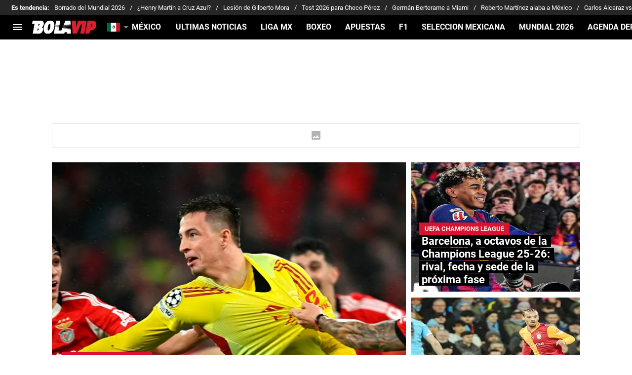

--- FILE ---
content_type: text/html; charset=utf-8
request_url: https://bolavip.com/mx
body_size: 142994
content:
<!DOCTYPE html><html lang="es-MX"><head><meta charSet="utf-8"/><meta name="viewport" content="width=device-width"/><meta name="robots" content="index, follow, max-image-preview:large"/><title>Bolavip México - Noticias deportivas</title><meta name="description" content="Noticias deportivas de México. Cobertura especializada sobre la Liga MX, Selección de México, Club América, Chivas de Guadalajara, Cruz Azul, Pumas, futbolistas mexicanos en el extranjero y los eventos más importantes del país"/><link rel="alternate" type="application/rss+xml" title="Fuente RSS para Bolavip Mexico" href="https://bolavip.com/mx/rss/feed"/><link rel="alternate" hreflang="es-mx" href="https://bolavip.com/mx"/><link rel="alternate" hreflang="es-ar" href="https://bolavip.com/ar"/><link rel="alternate" hreflang="es-cl" href="https://bolavip.com/cl"/><link rel="alternate" hreflang="es-pe" href="https://bolavip.com/pe"/><link rel="alternate" hreflang="pt" href="https://br.bolavip.com/"/><link rel="alternate" hreflang="en" href="https://bolavip.com/en"/><link rel="alternate" hreflang="x-default" href="https://bolavip.com"/><link rel="canonical" href="https://bolavip.com/mx"/><link rel="alternate" type="application/rss+xml" href="https://bolavip.com/mx/rss/feed" title="Fuente RSS para Bolavip Mexico"/><meta property="mrf:sections" content="Bolavip Mexico;Homepage" class="jsx-d1a57b9d17acf9d7"/><link rel="preload" href="https://media.bolavip.com/wp-content/uploads/sites/23/2026/01/28161219/Trubin-Benfica-470x352.webp" as="image" media="(max-width: 768px)"/><link rel="preload" href="https://media.bolavip.com/wp-content/uploads/sites/23/2026/01/28161219/Trubin-Benfica-714x535.webp" as="image" media="(min-width: 768.1px)"/><meta name="next-head-count" content="18"/><link rel="manifest" href="https://statics.bolavip.com/mx/manifest.json"/><link rel="apple-touch-icon-precomposed" href="https://statics.bolavip.com/mx/favicon/apple-icon-57x57.png" sizes="57x57"/><link rel="apple-touch-icon-precomposed" href="https://statics.bolavip.com/mx/favicon/apple-icon-60x60.png" sizes="60x60"/><link rel="apple-touch-icon-precomposed" href="https://statics.bolavip.com/mx/favicon/apple-icon-72x72.png" sizes="72x72"/><link rel="apple-touch-icon-precomposed" href="https://statics.bolavip.com/mx/favicon/apple-icon-76x76.png" sizes="76x76"/><link rel="apple-touch-icon-precomposed" href="https://statics.bolavip.com/mx/favicon/apple-icon-114x114.png" sizes="114x114"/><link rel="apple-touch-icon-precomposed" href="https://statics.bolavip.com/mx/favicon/apple-icon-120x120.png" sizes="120x120"/><link rel="apple-touch-icon-precomposed" href="https://statics.bolavip.com/mx/favicon/apple-icon-144x144.png" sizes="144x144"/><link rel="apple-touch-icon-precomposed" href="https://statics.bolavip.com/mx/favicon/apple-icon-152x152.png" sizes="152x152"/><link rel="apple-touch-icon-precomposed" href="https://statics.bolavip.com/mx/favicon/apple-icon-180x180.png" sizes="180x180"/><link href="https://statics.bolavip.com/mx/favicon/favicon.ico" rel="shortcut icon"/><link href="https://statics.bolavip.com/mx/favicon/favicon-16x16.png" rel="icon" sizes="16x16" type="image/png"/><link href="https://statics.bolavip.com/mx/favicon/favicon-32x32.png" rel="icon" sizes="32x32" type="image/png"/><link href="https://statics.bolavip.com/mx/favicon/favicon-96x96.png" rel="icon" sizes="96x96" type="image/png"/><script id="gtm-script" data-nscript="beforeInteractive">
          (function(w,d,s,l,i){w[l]=w[l]||[];w[l].push({'gtm.start':
          new Date().getTime(),event:'gtm.js'});var f=d.getElementsByTagName(s)[0],
          j=d.createElement(s),dl=l!='dataLayer'?'&l='+l:'';j.async=true;j.src=
          'https://www.googletagmanager.com/gtm.js?id='+i+dl;f.parentNode.insertBefore(j,f);
          })(window,document,'script','dataLayer','GTM-TTKWJMN');
        </script><script id="marfeel" data-nscript="beforeInteractive">function e(e){var t=!(arguments.length>1&&void 0!==arguments[1])||arguments[1],c=document.createElement("script");c.src=e,t?c.type="module":(c.async=!0,c.type="text/javascript",c.setAttribute("nomodule",""));var n=document.getElementsByTagName("script")[0];n.parentNode.insertBefore(c,n)}function t(t,c,n){var a,o,r;null!==(a=t.marfeel)&&void 0!==a||(t.marfeel={}),null!==(o=(r=t.marfeel).cmd)&&void 0!==o||(r.cmd=[]),t.marfeel.config=n,t.marfeel.config.accountId=c;var i="https://sdk.mrf.io/statics";e("".concat(i,"/marfeel-sdk.js?id=").concat(c),!0),e("".concat(i,"/marfeel-sdk.es5.js?id=").concat(c),!1)}!function(e,c){var n=arguments.length>2&&void 0!==arguments[2]?arguments[2]:{};t(e,c,n)}(window,294,{adsTrackingFromClient:true}/*config*/);</script><script id="comscore" data-nscript="beforeInteractive">
            var _comscore = _comscore || [];
            
            _comscore.push({
              c1: "2", c2: "7161055",
              options: {
                enableFirstPartyCookie: true,
                bypassUserConsentRequirementFor1PCookie: true
              }
            });
            
            (function () {
              var s = document.createElement("script"), el = document.getElementsByTagName("script")[0];
              s.async = true;
              s.src = "https://sb.scorecardresearch.com/cs/7161055/beacon.js";
              el.parentNode.insertBefore(s, el);
            })();
            
            (self.COMSCORE && COMSCORE.beacon({
              c1: '2', 
              c2: '7161055', 
              options: {
                enableFirstPartyCookie: true, 
                bypassUserConsentRequirementFor1PCookie: true
              }
            }));

            fetch('https://bolavip.com/mx/api/pageview-candidate?bmx'+parseInt((Math.random() * (100000000 - 1) + 1)*100));
        </script><script id="ArticleSchema" type="application/ld+json" data-nscript="beforeInteractive">{"@context":"http://schema.org","@type":"ItemList","itemListElement":[{"@type":"ListItem","position":1,"url":"https://bolavip.com/mx/champions-league/sigue-en-vivo-la-previa-de-benfica-vs-real-madrid-transmision-minuto-a-minuto-de-la-champions-league-2025-26"},{"@type":"ListItem","position":2,"url":"https://bolavip.com/mx/champions-league/contra-quien-y-cuando-juega-barcelona-en-los-playoffs-octavos-de-final-de-la-uefa-champions-league-2025-26"},{"@type":"ListItem","position":3,"url":"https://bolavip.com/mx/champions-league/bolavip-com-mx-manchester-city-vs-galatasaray-champions-league"},{"@type":"ListItem","position":4,"url":"https://bolavip.com/mx/champions-league/contra-quien-y-cuando-juega-real-madrid-en-los-playoffs-de-la-uefa-champions-league-2025-26"},{"@type":"ListItem","position":5,"url":"https://bolavip.com/mx/seleccionmexicana/no-le-eches-la-culpa-a-aguirre-ni-ancelotti-klopp-o-mourinho-pueden-hacer-jugar-a-este-mexico"},{"@type":"ListItem","position":6,"url":"https://bolavip.com/mx/f1/asi-es-el-mono-que-utilizara-checo-perez-en-la-temporada-2026-de-la-f1-con-cadillac"},{"@type":"ListItem","position":7,"url":"https://bolavip.com/mx/champions-league/tabla-de-posiciones-de-la-uefa-champions-league-2025-26-clasificados-eliminados-en-la-ultima-jornada"},{"@type":"ListItem","position":8,"url":"https://bolavip.com/mx/tigres-uanl/ayuda-o-venganza-tigres-le-enviaria-a-pumas-un-fichaje-inesperado-para-cerrar-sus-refuerzos-del-clausura-2026"},{"@type":"ListItem","position":9,"url":"https://bolavip.com/mx/ligamx/fichajes-clausura-2026-necaxa-oferto-15-millones-por-figura-del-futbol-argentino"},{"@type":"ListItem","position":10,"url":"https://bolavip.com/mx/champions-league/que-pasa-si-psg-gana-empata-o-pierde-ante-newcastle-united-por-la-uefa-champions-league-2025-26"}]}</script><script id="NewsMediaOrganizationSchema" type="application/ld+json" data-nscript="beforeInteractive">{"@context":"http://schema.org","@type":["NewsMediaOrganization","Organization"],"name":"Bolavip","url":"https://bolavip.com/mx","description":"Noticias deportivas de México. Cobertura especializada sobre la Liga MX, Selección de México, Club América, Chivas de Guadalajara, Cruz Azul, Pumas, futbolistas mexicanos en el extranjero y los eventos más importantes del país","address":{"@type":"PostalAddress","streetAddress":"Prado Sur 150 oficina 224","addressLocality":"Lomas de Chapultepec","addressRegion":"Ciudad de México","addressCountry":{"@type":"Country","name":"México"}},"sameAs":["https://www.facebook.com/Bolavip.Mexico","https://www.instagram.com/bolavipmx","https://x.com/BolavipMex","https://www.tiktok.com/@bolavipcom","https://www.youtube.com/c/Bolavip","https://bolavip.com/mx/rss/feed"],"logo":{"@type":"ImageObject","url":"https://statics.bolavip.com/mx/img/logos/logo-bolavip.svg","width":"148","height":"31"},"publishingPrinciples":"https://bolavip.com/mx/politica-editorial","contactPoint":{"@type":"ContactPoint","telephone":"+52 (954) 248-1022","contactType":"customer service","areaServed":"MX","availableLanguage":"Spanish"},"founder":{"@type":"Person","name":"Federico Grinberg"},"foundingDate":"2010-08-01","foundingLocation":{"@type":"Place","name":"Cidade de México","address":{"@type":"PostalAddress","addressCountry":"11000 Mexico City"}}}</script><script id="WebsiteSchema" type="application/ld+json" data-nscript="beforeInteractive">{"@context":"http://schema.org","@type":"WebSite","name":"Bolavip","url":"https://bolavip.com/mx"}</script><link rel="preload" href="https://statics.bolavip.com/mx/_next/static/css/3055ea1a71a81b05.css" as="style"/><link rel="stylesheet" href="https://statics.bolavip.com/mx/_next/static/css/3055ea1a71a81b05.css" data-n-g=""/><noscript data-n-css=""></noscript><script defer="" nomodule="" src="https://statics.bolavip.com/mx/_next/static/chunks/polyfills-42372ed130431b0a.js"></script><script id="better-convert-script" src="https://bctt.bc.rocks/headerScript.min.js" type="text/javascript" defer="" data-nscript="beforeInteractive"></script><script defer="" src="https://statics.bolavip.com/mx/_next/static/chunks/2311-7eb2fb7a553374e3.js"></script><script defer="" src="https://statics.bolavip.com/mx/_next/static/chunks/1021-45db3785b4ad0c4d.js"></script><script defer="" src="https://statics.bolavip.com/mx/_next/static/chunks/533.ff3131c384a8d1ae.js"></script><script defer="" src="https://statics.bolavip.com/mx/_next/static/chunks/5741-e137995daabc3946.js"></script><script defer="" src="https://statics.bolavip.com/mx/_next/static/chunks/6768-2f8265dda01ecb05.js"></script><script defer="" src="https://statics.bolavip.com/mx/_next/static/chunks/2703-83a269b64689cbe7.js"></script><script defer="" src="https://statics.bolavip.com/mx/_next/static/chunks/5830.4062e6b20fc06bae.js"></script><script defer="" src="https://statics.bolavip.com/mx/_next/static/chunks/7158-c5b63af8e7273cd0.js"></script><script defer="" src="https://statics.bolavip.com/mx/_next/static/chunks/8921-3a9cf5f658ef7546.js"></script><script defer="" src="https://statics.bolavip.com/mx/_next/static/chunks/3011-3e3f02b239b01621.js"></script><script defer="" src="https://statics.bolavip.com/mx/_next/static/chunks/8586-9b558944827c40f5.js"></script><script defer="" src="https://statics.bolavip.com/mx/_next/static/chunks/9698.e17ac0e73f5d1ead.js"></script><script defer="" src="https://statics.bolavip.com/mx/_next/static/chunks/9004-4aa27d77f7c67adb.js"></script><script defer="" src="https://statics.bolavip.com/mx/_next/static/chunks/2824.9b6f2556090eeeee.js"></script><script defer="" src="https://statics.bolavip.com/mx/_next/static/chunks/4413.d32c34c259eca099.js"></script><script defer="" src="https://statics.bolavip.com/mx/_next/static/chunks/893.6e4debd31763ae0d.js"></script><script src="https://statics.bolavip.com/mx/_next/static/chunks/webpack-1b6b1c75ae7558f2.js" defer=""></script><script src="https://statics.bolavip.com/mx/_next/static/chunks/framework-61121f764017a8ae.js" defer=""></script><script src="https://statics.bolavip.com/mx/_next/static/chunks/main-49177a5d904d13d8.js" defer=""></script><script src="https://statics.bolavip.com/mx/_next/static/chunks/pages/_app-18a672ea80e75c11.js" defer=""></script><script src="https://statics.bolavip.com/mx/_next/static/chunks/8235-f18051c25c28c040.js" defer=""></script><script src="https://statics.bolavip.com/mx/_next/static/chunks/2341-349e578929738990.js" defer=""></script><script src="https://statics.bolavip.com/mx/_next/static/chunks/6406-72eb7cf75048ced5.js" defer=""></script><script src="https://statics.bolavip.com/mx/_next/static/chunks/7202-92abbfeca4763679.js" defer=""></script><script src="https://statics.bolavip.com/mx/_next/static/chunks/pages/index-97cf776dd9fdc8b7.js" defer=""></script><script src="https://statics.bolavip.com/mx/_next/static/l7jo8pKo3onErMxrbKjfF/_buildManifest.js" defer=""></script><script src="https://statics.bolavip.com/mx/_next/static/l7jo8pKo3onErMxrbKjfF/_ssgManifest.js" defer=""></script><style id="__jsx-b16ad5a8523a0ec9">:root{--stats-primary-color:#457851;--stats-font-widget:'Roboto', -apple-system, sans-serif;--stats-font-family-second:'Roboto', -apple-system, sans-serif;--stats-font-family-third:'Roboto', -apple-system, sans-serif;--stats-wrapper-width:100%;--stats-competitions-bg:#f5f5f5;--stats-competitions-select-bg:#000;--stats-competitions-button-fontSize:13px;--stats-buttonForm-font-weight:400;--stats-buttonForm-font-size:15px;--stats-buttonForm-active-bg:#ffc400;--stats-buttonForm-active-color:#000;--stats-buttonForm-active-font-weight:bold;--stats-buttonTable-bg:#ffc400;--stats-buttonTable-color:#000000;--stats-buttonTable-fontWeight:700;--stats-buttonTable-fontSize:13px;--stats-tableTitle-bg:#000;--stats-tableTitle-lineHeight:16px;--stats-tableTitle-fontSize-xs:14px;--stats-tableTitle-fontSize-xl:18px;--stats-tableTitle-fontWeight:700;--stats-tableTitle-color:#fff;--stats-tableTitle-reverse-bg:#fff;--stats-tableTitle-reverse-color:#000;--stats-tournamentRanking-legend-iconColorDefault:#d1d1d1;--stats-tournamentRanking-legend-iconColorRed:#d81f30;--stats-tournamentRanking-legend-iconColorGreen:#00af32;--stats-tournamentRanking-legend-iconColorGreenDark:#007421;--stats-tournamentRanking-legend-iconColorYellow:#ffc400;--stats-tournamentRanking-subTitles-bg:#dddddd;--stats-tournamentRanking-subTitles-fontWeight:500;--stats-tournamentRanking-subTitles-fontSize:14px;--stats-tournamentRanking-subTitles-color:#000000;--stats-tournamentRanking-listItem-border:1px solid #00000033;--stats-tournamentRanking-btn-bg:#fff;--stats-tournamentRankingItem-item-fontWeigt:400;--stats-tournamentRankingItem-item-fontSize:14px;--stats-tournamentRankingItem-item-fontSize:14px;--stats-tournamentRankingItem-position-color:#fff;--stats-tournamentRankingItem-points-fontWeigt:700;--stats-liveMatch-minutes-borderTop:4px solid #d81f30;--stats-liveMatch-minutes-fontSize-xs:13px;--stats-liveMatch-minutes-fontSize-xl:14px;--stats-liveMatch-minutes-fontWeightMinute:400;--stats-liveMatch-minutes-fontWeightText:700;--stats-liveMatch-minutes-bg:#000;--stats-liveMatch-minutes-color:#fff;--stats-liveMatch-minutes-lineHeight:15px;--stats-liveMatch-state-fontSize:12px;--stats-liveMatch-state-fontWeight:bold;--stats-liveMatch-state-color:#000;--stats-liveMatch-state-background:#dddddd;--stats-liveMatch-score-fontSize-xs:23px;--stats-liveMatch-score-fontSize-xl:28px;--stats-liveMatch-score-fontWeight:400;--stats-liveMatch-score-bg:#ffc400;--stats-liveMatch-score-color:#000;--stats-liveMatch-final-score-bg:#bebebe;--stats-liveMatch-score-lineHeight-xs:41px;--stats-liveMatch-score-lineHeight-xl:51px;--stats-liveMatch-date-fontSize-xs:12px;--stats-liveMatch-date-fontSize-xl:15px;--stats-liveMatch-date-fontWeight:15px;--stats-liveMatch-date-bg:#fff;--stats-liveMatch-date-lineHeight-xs:14px;--stats-liveMatch-date-lineHeight-xl:19px;--stats-liveMatch-date-lineHeight-textBackground:#dddddd;--stats-liveMatchTeam-container-bg:#f5f5f5;--stats-liveMatchTeam-info-fontSize-xs:14px;--stats-liveMatchTeam-info-fontSize-xl:17px;--stats-liveMatchTeam-info-fontWeight:400;--stats-liveMatchTeam-info-fontFamily:'Roboto', -apple-system,
            sans-serif;--stats-liveMatchTeam-info-name-fontFamily:'Roboto', -apple-system,
            sans-serif;--stats-liveMatchTeam-icon-bg:#d3d3d3;--stats-tableDates-select-fontWeight:700;--stats-tableDates-select-borderColor:#b3b3b3;--stats-tableDates-date-bg:#dddddd;--stats-tableDates-date-lineHeight:16px;--stats-tableDates-date-fontSize:14px;--stats-tableDates-date-fontWeight:700;--stats-tableDates-item-borderColor:#00000033;--stats-tableDates-button-background:#ffc400;--stats-tableDates-button-fontWeight:700;--stats-playerItem-position-fontSize:13px;--stats-playerItem-position-big-fontSize:18px;--stats-playerItem-span-fontSize:13px;--stats-playerItem-info-bg:#dddddd;--stats-playerItem-name-fontSize:14px;--stats-playerItem-name-big-fontSize:18px;--stats-playerItem-points-fontSize:14px;--stats-playerItem-points-big-fontSize:20px;--stats-playerPlantel-value-big-fontSize:18px;--stats-tablePlayer-borderBottom:1px solid #00000033;--stats-calendarMatchday-border:1px solid #000000;--stats-calendarMatchday-boxShadow:0px 4px 4px rgba(0, 0, 0, 0.25);--stats-calendarMatchday-date-fontWeight:400;--stats-calendarMatchday-date-fontSize:18px;--stats-calendarMatchday-date-lineHeight:21px;--stats-calendarMatchday-date-lineHeight:21px;--stats-calendarMatchday-buttonItem-border:1px solid #dddddd;--stats-calendarMatchday-buttonItem-active-bg:#000;--stats-calendarMatchday-buttonItem-active-color:#fff;--stats-calendarMatches-stages-fontSize:14px;--stats-sectionHeader-color:#000000;--stats-sectionHeader-title-fontSize:22px;--stats-sectionHeader-title-lineHeight:26px;--stats-sectionHeader-title-fontWeight:700;--stats-sectionHeader-text-fontSize:13px;--stats-sectionHeader-text-lineHeight:16px;--stats-sectionHeader-title-fontFamily:'Roboto', -apple-system,
            sans-serif;--stats-sectionHeader-link-fontFamily:'Roboto', -apple-system,
            sans-serif;--stats-sectionHeader-logo-size:56px;--stats-sectionHeader-bg:#ffffff;--stats-sectionHeader-nav:#dddddd;--stats-sectionHeader-nav-active-color:#bebebe;--stats-sectionHeader-nav-text-active-color:#000000;--stats-sectionHeader-nav-text-inactive-color:#000000;--stats-dropdownMenu-border-color:#000000;--stats-dropdownMenu-fontWeight:400;--stats-dropdownMenu-fontSize:15px;--stats-dropdownMenu-big-fontSize:18px;--stats-dropdownMenu-lineHeight:18px;--stats-dropdownMenu-fontFamily:'Roboto', -apple-system, sans-serif;--stats-dropdownMenu-button-fontFamily:'Roboto', -apple-system,
            sans-serif;--stats-matchItem-fontSize:18px;--stats-matchItem-fontWeight:bold;--stats-matchItem-fontFamily:'Roboto', -apple-system, sans-serif;--stats-tournamentSchedule-background:#f5f5f5;--stats-tournamentSchedule-dividerBg:rgba(0, 0, 0, 0.2);--stats-tournamentSchedule-shield:25;--stats-tournamentSchedule-league-bg:#dddddd;--stats-tournamentSchedule-league-fontWeight:bold;--stats-tournamentSchedule-league-fontSize:12px;--stats-tournamentSchedule-league-lineHeight:14px;--stats-tournamentSchedule-team-fontWeight:400;--stats-tournamentSchedule-team-fontSize:14px;--stats-tournamentSchedule-team-lineHeight:16px;--stats-tournamentSchedule-team-color:#000000;--stats-tournamentSchedule-team-border:1px solid rgba(0, 0, 0, 0.2);--stats-tournamentSchedule-history-background:#ffffff;--stats-tournamentSchedule-history-border:1px solid #c4c4c4;--stats-tournamentSchedule-history-fontSize:12px;--stats-tournamentSchedule-history-fontWeight:700;--stats-tournamentSchedule-history-lineHeight:15px;--stats-tournamentSchedule-score-bg:#bebebe;--stats-tournamentSchedule-score-live-bg:#ffc400;--stats-tournamentWC-bgColor:#fff;--stats-tournamentWC-color:#000;--stats-tournamentWC-weight:bold;--stats-tournamentWC-size:13px;--stats-tournamentWC-fontFamily:'Roboto', -apple-system, sans-serif;--stats-matchDetails-team-fontSize:18px;--stats-matchDetails-team-fontWeight:400;--stats-matchDetails-team-fontFamily:'Roboto', -apple-system,
            sans-serif;--stats-matchDetails-score-live:#ffc400;--stats-matchDetails-score-live-color:#000;--stats-matchDetails-lineups-container-bgColor:#000;--stats-matchDetails-lineups-title-color:#fff;--stats-matchDetails-lineups-title-family:'Roboto', -apple-system,
            sans-serif;--stats-matchDetails-icons-family:'Roboto', -apple-system, sans-serif;--stats-matchDetails-icons-weight:700;--stats-matchDetails-header-fontFamily:'Roboto', -apple-system,
            sans-serif;--stats-matchDetails-header-fontWeight:700;--stats-matchDetails-headerScore-fontWeight:400;--stats-matchDetails-header-fontSize:12px;--stats-handToHand-borderColor:#b8b8b8;--stats-handToHand-fontSize:12px;--stats-handToHand-lineHeight:14px;--stats-handToHand-matchNumber-fontSize:25px;--stats-handToHand-matchNumber-lineHeight:29px;--stats-handToHand-matchNumber-fontWeight:400;--stats-teamCard-background:#f5f5f5;--stats-teamCard-button-fontSize:13px;--stats-positions-title-color:#000;--stats-positions-title-weight:700;--stats-positions-title-size:12px;--stats-positions-family:'Roboto', -apple-system, sans-serif;--stats-rankingPlayers-family:'Roboto', -apple-system, sans-serif;--stats-rankingPlayers-size:14px;--stats-rankingPlayers-weight:400;--stats-rankingPlayers-weight-bold:700;--stats-titleIcon-family:'Roboto', -apple-system, sans-serif;--stats-titleIcon-size:14px;--stats-titleIcon-weight:400;--stats-titleIcon-bg:#cccccc;--stats-boxStatistics-fontSize:18px;--stats-boxStatistics-fontWeight:700;--stats-boxStatistics-fontFamily:'Roboto', -apple-system, sans-serif;--stats-boxStatistics-value-fontWeight:400;--stats-boxStatistics-value-fontSize:18px;--stats-competition-matchday-fontWeight:700;--stats-competition-matchday-background:#bcbcbc;--stats-teamDataSheet-bullet-color:#d8122f}@media(min-width:769px){:root{--stats-wrapper-width:100%;--stats-calendarMatches-stages-fontSize:16px}}@media(min-width:1070px){:root{--stats-wrapper-width:1070px;--stats-sectionHeader-title-fontSize:45px;--stats-sectionHeader-title-lineHeight:53px;--stats-sectionHeader-text-fontSize:18px;--stats-sectionHeader-text-lineHeight:21px;--stats-sectionHeader-logo-size:90px;--stats-sectionHeader-title-padding-left:0px}}</style><style id="__jsx-2704321349">.header-highlight-links.jsx-2704321349{display:-webkit-box;display:-webkit-flex;display:-moz-box;display:-ms-flexbox;display:flex;width:100%;-webkit-box-sizing:border-box;-moz-box-sizing:border-box;box-sizing:border-box;height:35px;-webkit-flex-flow:row;-ms-flex-flow:row;flex-flow:row;-webkit-box-align:center;-webkit-align-items:center;-moz-box-align:center;-ms-flex-align:center;align-items:center;padding:0 10px;background-color:#262626;color:#FFF;font:400 15px/20px 'Roboto', -apple-system, sans-serif;border:none;border-width:0}.header-highlight-links__label.jsx-2704321349{-webkit-box-flex:0;-webkit-flex:0 0 auto;-moz-box-flex:0;-ms-flex:0 0 auto;flex:0 0 auto;font-weight:bold;margin-right:10px;white-space:nowrap}.header-highlight-links__nav.jsx-2704321349{overflow-x:scroll}.header-highlight-links__nav__list.jsx-2704321349{display:-webkit-box;display:-webkit-flex;display:-moz-box;display:-ms-flexbox;display:flex;-webkit-flex-flow:row;-ms-flex-flow:row;flex-flow:row;list-style:none;padding:0;margin:0}.header-highlight-links__nav__list__item.jsx-2704321349 .link-factory-custom-style{display:-webkit-box;display:-webkit-flex;display:-moz-box;display:-ms-flexbox;display:flex;-webkit-box-align:center;-webkit-align-items:center;-moz-box-align:center;-ms-flex-align:center;align-items:center;text-decoration:none;color:inherit;height:35px;white-space:nowrap}.header-highlight-links__nav__list__item.jsx-2704321349:not(:last-child) .link-factory-custom-style::after{content:"/";margin:0 10px}@media(min-width: 769px){.header-highlight-links.jsx-2704321349{height:30px;padding:0 0 0 23px;border-width:0;font:400 13px/17px 'Roboto', -apple-system, sans-serif}.header-highlight-links__nav.jsx-2704321349{overflow:hidden}}</style><style id="__jsx-884394347">.nav__menu__item.jsx-884394347{display:-webkit-inline-box;display:-webkit-inline-flex;display:-moz-inline-box;display:-ms-inline-flexbox;display:inline-flex;text-align:left;z-index:5;-webkit-flex-shrink:0;-ms-flex-negative:0;flex-shrink:0;padding:0;position:relative}.nav__menu__item.jsx-884394347 .nav__menu__item__link{display:-webkit-box;display:-webkit-flex;display:-moz-box;display:-ms-flexbox;display:flex;-webkit-box-align:center;-webkit-align-items:center;-moz-box-align:center;-ms-flex-align:center;align-items:center;text-transform:uppercase;text-decoration:none;cursor:pointer;letter-spacing:0px;background-color:transparent;font:700 16px/18px 'Roboto', -apple-system, sans-serif;padding:0 14px;color:#FFF;-webkit-transition:.3s ease;-moz-transition:.3s ease;-o-transition:.3s ease;transition:.3s ease}.nav__menu__item.jsx-884394347 .nav__menu__item__link:hover{color:none;background:none}.nav__menu__item__submenu.jsx-884394347{position:absolute;top:100%;left:0;z-index:1;-webkit-transition:.2s ease;-moz-transition:.2s ease;-o-transition:.2s ease;transition:.2s ease;-webkit-transform:scale(0);-moz-transform:scale(0);-ms-transform:scale(0);-o-transform:scale(0);transform:scale(0);-webkit-transform-origin:top left;-moz-transform-origin:top left;-ms-transform-origin:top left;-o-transform-origin:top left;transform-origin:top left;padding:5px 0 0 0;background:undefined}.nav__menu__item__submenu__item.jsx-884394347{list-style:none;padding:10px}.nav__menu__item__submenu-icon.jsx-884394347{display:-webkit-box;display:-webkit-flex;display:-moz-box;display:-ms-flexbox;display:flex;-webkit-transition:.3s ease;-moz-transition:.3s ease;-o-transition:.3s ease;transition:.3s ease}.nav__menu__item__submenu__wrapper.jsx-884394347{background:#fff;-webkit-box-shadow:rgb(0 0 0/25%)0px 1px 1px 1px;-moz-box-shadow:rgb(0 0 0/25%)0px 1px 1px 1px;box-shadow:rgb(0 0 0/25%)0px 1px 1px 1px;min-width:180px;min-height:180px;display:block;margin-top:30px}.nav__menu__item.jsx-884394347:hover .nav__menu__item__submenu.jsx-884394347{-webkit-transform:scale(1);-moz-transform:scale(1);-ms-transform:scale(1);-o-transform:scale(1);transform:scale(1)}.nav__menu__item.jsx-884394347:hover .nav__menu__item__submenu-icon.jsx-884394347{-webkit-transform:rotate(180deg);-moz-transform:rotate(180deg);-ms-transform:rotate(180deg);-o-transform:rotate(180deg);transform:rotate(180deg)}.nav__menu__item__link__icon.jsx-884394347{margin-right:5px}</style><style id="__jsx-2424206585">.nav.jsx-2424206585{display:none;margin:0 auto 0 0;letter-spacing:0px;-webkit-box-orient:horizontal;-webkit-box-direction:normal;-webkit-flex-flow:row;-moz-box-orient:horizontal;-moz-box-direction:normal;-ms-flex-flow:row;flex-flow:row;-webkit-box-align:center;-webkit-align-items:center;-moz-box-align:center;-ms-flex-align:center;align-items:center;-webkit-box-pack:justify;-webkit-justify-content:space-between;-moz-box-pack:justify;-ms-flex-pack:justify;justify-content:space-between;overflow:hidden}.nav__menu.jsx-2424206585{margin:0;padding:0;list-style:none;white-space:nowrap;display:-webkit-box;display:-webkit-flex;display:-moz-box;display:-ms-flexbox;display:flex;-webkit-box-align:center;-webkit-align-items:center;-moz-box-align:center;-ms-flex-align:center;align-items:center}@media(min-width: 769px){.nav.jsx-2424206585{display:-webkit-box;display:-webkit-flex;display:-moz-box;display:-ms-flexbox;display:flex}}</style><style id="__jsx-792203952">.menu-full__column__row__list__item.jsx-792203952{padding:2px}.menu-full__column__row__list__item.jsx-792203952 .menu-full__column__row__list__link{color:#FFF;cursor:pointer;letter-spacing:0;font-weight:700;font-size:initial;line-height:26px;text-decoration:none}</style><style id="__jsx-2346914441">.menu-full__column__row__title.jsx-2346914441{letter-spacing:0;font-weight:700;color:#D8122F;font-size:initial;line-height:26px;margin:0;text-transform:uppercase}.menu-full__column__row.jsx-2346914441{margin-bottom:40px}.menu-full__column__row__list.jsx-2346914441{margin:0;padding:0;list-style:none}</style><style id="__jsx-7f1b13dd309ed55b">.menu-full__column.jsx-7f1b13dd309ed55b{margin-right:35px}</style><style id="__jsx-2101489453">.menu-full.jsx-2101489453{max-height:0;background:#000;font-family:'Roboto', -apple-system, sans-serif;overflow-y:scroll;position:fixed;width:100%;z-index:100000;top:50px;opacity:0;-webkit-transition:opacity.2s linear;-moz-transition:opacity.2s linear;-o-transition:opacity.2s linear;transition:opacity.2s linear}#header-one:checked+.menu-full{max-height:100vh;height:-webkit-calc(100% - 50px);height:-moz-calc(100% - 50px);height:calc(100% - 50px);opacity:1}.menu-full__columns.jsx-2101489453{padding:0px}.menu-full__columns--mobile.jsx-2101489453{background:#000}.menu-full__columns--desktop.jsx-2101489453{display:none;background:#000}.menu-full.jsx-2101489453 .menu-full__columns--mobile .nav .footer{padding-bottom:60px}@media(min-width: 769px){.menu-full.jsx-2101489453{top:80px;overflow:hidden;-webkit-transition:max-height.5s linear;-moz-transition:max-height.5s linear;-o-transition:max-height.5s linear;transition:max-height.5s linear;opacity:1}#header-one:checked+.menu-full{height:auto;max-height:100vh}.menu-full__columns.jsx-2101489453{padding:30px 58px}.menu-full__columns--mobile.jsx-2101489453{display:none}.menu-full__columns--desktop.jsx-2101489453{display:-webkit-box;display:-webkit-flex;display:-moz-box;display:-ms-flexbox;display:flex}}</style><style id="__jsx-2918857486">.nav__menu__item__link.jsx-2918857486{text-transform:uppercase;font:700 16px/18px 'Roboto', -apple-system, sans-serif;color:#FFF}.header__logo-link__header-title.jsx-2918857486{display:none}.nav__menu__item__link__mobile.jsx-2918857486{padding:0 .5rem;display:block}.top-sticky-wrapper.jsx-2918857486{width:100%;position:-webkit-sticky;position:sticky;top:0;left:0;display:-webkit-box;display:-webkit-flex;display:-moz-box;display:-ms-flexbox;display:flex;-webkit-box-pack:center;-webkit-justify-content:center;-moz-box-pack:center;-ms-flex-pack:center;justify-content:center;background:#000;z-index:1000001;height:60px}.header.jsx-2918857486{background:#000;undefineddisplay:-webkit-box;display:-webkit-flex;display:-moz-box;display:-ms-flexbox;display:flex;-webkit-box-align:center;-webkit-align-items:center;-moz-box-align:center;-ms-flex-align:center;align-items:center;background-repeat:no-repeat;-webkit-background-size:cover;-moz-background-size:cover;-o-background-size:cover;background-size:cover;color:#FFF;height:50px;position:-webkit-sticky;position:sticky;top:0;z-index:10000000;border-bottom:0px solid transparent}.header.header-top-sticky.jsx-2918857486{top:60px}.header.jsx-2918857486 .header__logo-link{display:-webkit-box;display:-webkit-flex;display:-moz-box;display:-ms-flexbox;display:flex;margin-right:calc(100% - 345px);height:auto}.header.jsx-2918857486 .header__logo-link__primary-logo{width:130px!important;height:28px!important}.header.jsx-2918857486 .header__logo-link--secondary{opacity:.5;margin-left:auto;height:28px}.header.jsx-2918857486 .header__logo-link.header__logo-margin{margin-left:20px;margin-right:calc(100% - 210px)}.btn.jsx-2918857486{background-color:transparent;border:none;color:#FFF;cursor:pointer;outline:none}.btn-menu.jsx-2918857486{padding:0;min-width:24px;height:24px;margin:0 8px}.btn-menu--mobile.jsx-2918857486{display:block}.header.jsx-2918857486 .btn-results{height:12px;background:#ffc400;-webkit-border-radius:2px;-moz-border-radius:2px;border-radius:2px;margin:0 .5rem;padding:7px 8px;display:none;-webkit-box-align:center;-webkit-align-items:center;-moz-box-align:center;-ms-flex-align:center;align-items:center;text-decoration:none;-webkit-box-pack:center;-webkit-justify-content:center;-moz-box-pack:center;-ms-flex-pack:center;justify-content:center}.header.jsx-2918857486 .btn-results span{min-width:90px;width:auto;white-space:nowrap;text-transform:uppercase;text-align:center;color:#000;letter-spacing:0px;font:700 12px/16px 'Roboto', -apple-system, sans-serif}.btn-flag.jsx-2918857486{margin:0;display:-webkit-box;display:-webkit-flex;display:-moz-box;display:-ms-flexbox;display:flex;-webkit-box-align:center;-webkit-align-items:center;-moz-box-align:center;-ms-flex-align:center;align-items:center;-webkit-box-ordinal-group:6;-webkit-order:5;-moz-box-ordinal-group:6;-ms-flex-order:5;order:5;padding-right:0}.btn-flag.jsx-2918857486~.vf-notification-wrapper{-webkit-box-ordinal-group:7;-webkit-order:6;-moz-box-ordinal-group:7;-ms-flex-order:6;order:6;margin-left:initial!important}.btn-flag.jsx-2918857486>.flag.jsx-2918857486{width:26px;height:18px}.btn-flag.jsx-2918857486>.icon.jsx-2918857486{opacity:.5;width:24px;height:24px}.btn-search.jsx-2918857486{display:none}.viafoura-header-tray-trigger{display:none;background:transparent!important;margin-left:0!important}.viafoura-header-tray-trigger .vf-tray-trigger,.viafoura-header-tray-trigger .vf-tray-trigger:focus{color:#fff !important}.btn-schedule.jsx-2918857486{min-width:90px;-webkit-box-sizing:border-box;-moz-box-sizing:border-box;box-sizing:border-box;width:100%;max-width:-webkit-max-content;max-width:-moz-max-content;max-width:max-content;background:#ffc400;-webkit-border-radius:2px;-moz-border-radius:2px;border-radius:2px;margin:0 .5rem 0 auto;padding:4px 8px;text-transform:uppercase;display:-webkit-box;display:-webkit-flex;display:-moz-box;display:-ms-flexbox;display:flex;-webkit-box-align:center;-webkit-align-items:center;-moz-box-align:center;-ms-flex-align:center;align-items:center;color:#000;text-decoration:none;-webkit-box-pack:center;-webkit-justify-content:center;-moz-box-pack:center;-ms-flex-pack:center;justify-content:center;letter-spacing:0px;font:700 14px/18px 'Roboto', -apple-system, sans-serif}.btn-schedule.jsx-2918857486>svg{margin-right:2px}.header.jsx-2918857486 .vf-notification-wrapper{margin-left:auto}.header.jsx-2918857486 .header__logo-link__main-logo{margin:15px 0 10px 30px}.btn-trending.jsx-2918857486{width:90px;height:12px;background:#00f400;margin:0 .5rem;padding:7px 8px;text-transform:uppercase;display:-webkit-box;display:-webkit-flex;display:-moz-box;display:-ms-flexbox;display:flex;-webkit-box-align:center;-webkit-align-items:center;-moz-box-align:center;-ms-flex-align:center;align-items:center;color:#240742;text-decoration:none;-webkit-box-pack:center;-webkit-justify-content:center;-moz-box-pack:center;-ms-flex-pack:center;justify-content:center;letter-spacing:0px;font:700 12px/16px 'Roboto', -apple-system, sans-serif}.btn-trending.jsx-2918857486:hover{background:#adffad}.viafoura-header-tray-trigger--hidden.jsx-2918857486{display:none}.header-highlight-links-container.jsx-2918857486{display:none}@media(max-width:767px){.nav__menu__item__link__desktop.jsx-2918857486{display:none}.nav__menu__item__link__mobile.jsx-2918857486{display:block}.header.jsx-2918857486{undefinedbackground-position-x:right}.header.jsx-2918857486 .header__logo-link--secondary{padding-right:0}.header.jsx-2918857486 .header__logo-link__main-logo{display:none}.header.jsx-2918857486 .header__logo-link__primary-logo{width:130px!important;height:28px!important}.btn-trending.jsx-2918857486{display:none}}@media(min-width: 769px){.btn-schedule.jsx-2918857486{margin-left:.5rem}.nav__menu__item__link__desktop.jsx-2918857486{display:block}.nav__menu__item__link__mobile.jsx-2918857486{display:none}.top-sticky-wrapper.jsx-2918857486{display:none}.header.jsx-2918857486 .btn-results{display:-webkit-box;display:-webkit-flex;display:-moz-box;display:-ms-flexbox;display:flex}.btn-search.jsx-2918857486,.viafoura-header-tray-trigger{display:-webkit-box;display:-webkit-flex;display:-moz-box;display:-ms-flexbox;display:flex}.viafoura-header-tray-trigger{margin-left:0!important}.header.jsx-2918857486{margin-bottom:0;-webkit-box-pack:justify;-webkit-justify-content:space-between;-moz-box-pack:justify;-ms-flex-pack:justify;justify-content:space-between;top:30px}.header.header-top-sticky.jsx-2918857486{top:30px}.header.jsx-2918857486 .header__logo-link{margin-right:0}.header.jsx-2918857486 .header__logo-link__primary-logo{width:130px!important;height:28px!important}.header.jsx-2918857486 .header__logo-link--secondary{margin-left:0;margin-right:35px;height:28px}.header.jsx-2918857486 .header__logo__secondary-logo{width:130px;height:28px}.btn-flag.jsx-2918857486{-webkit-box-ordinal-group:1;-webkit-order:0;-moz-box-ordinal-group:1;-ms-flex-order:0;order:0;margin:0 16px}.btn-flag.jsx-2918857486~.vf-notification-wrapper{-webkit-box-ordinal-group:1;-webkit-order:0;-moz-box-ordinal-group:1;-ms-flex-order:0;order:0}.btn-menu.jsx-2918857486{margin:0 18px 0 23px}.btn-menu--mobile.jsx-2918857486{visibility:hidden}.header.jsx-2918857486 .header__logo-link.header__logo-margin{margin-left:65px;margin-right:0}.header-highlight-links-container.jsx-2918857486{display:block;z-index:10000000;position:-webkit-sticky;position:sticky;top:0}}</style><style id="__jsx-946336272">.link-factory-custom-style.jsx-946336272{</style><style id="__jsx-3745c95be2fa72df">.stats-wrapper.jsx-3745c95be2fa72df{width:100%;max-width:var(--stats-wrapper-width);margin:0 auto;position:relative}</style><style id="__jsx-447866617">.nav-stats__list.jsx-447866617 .nav-stats__Link,.nav-stats__list.jsx-447866617 .nav-stats__Link:visited,.nav-stats__list.jsx-447866617 .nav-stats__Link:hover{font-family:var(--stats-sectionHeader-link-fontFamily);text-decoration:none}.nav-stats.jsx-447866617{background:var(--stats-sectionHeader-nav)}.nav-stats.jsx-447866617 .nav-stats__list.jsx-447866617{margin:0;display:-webkit-box;display:-webkit-flex;display:-moz-box;display:-ms-flexbox;display:flex;-webkit-box-pack:justify;-webkit-justify-content:space-between;-moz-box-pack:justify;-ms-flex-pack:justify;justify-content:space-between;width:100%;padding:0;list-style:none}.nav-stats.jsx-447866617 .nav-stats__item{height:38px;padding:0 5px;display:-webkit-box;display:-webkit-flex;display:-moz-box;display:-ms-flexbox;display:flex;-webkit-box-flex:1;-webkit-flex:1;-moz-box-flex:1;-ms-flex:1;flex:1;-webkit-box-align:center;-webkit-align-items:center;-moz-box-align:center;-ms-flex-align:center;align-items:center;text-transform:uppercase;-webkit-box-pack:center;-webkit-justify-content:center;-moz-box-pack:center;-ms-flex-pack:center;justify-content:center;color:var(--stats-sectionHeader-color);font-size:var(--stats-sectionHeader-text-fontSize);line-height:var(--stats-sectionHeader-text-lineHeight);cursor:pointer;border-left:2px solid white}.nav-stats.jsx-447866617 .nav-stats__item:first-child{border-left:none}.nav-stats.jsx-447866617 .nav-stats__item.active{font-weight:bold;background:#fff}.nav-stats.jsx-447866617 .tabs__link{font-family:var(--stats-sectionHeader-link-fontFamily);color:var(--stats-sectionHeader-nav-text-inactive-color)}.nav-stats.jsx-447866617 .tabs__link_active{font-family:var(--stats-sectionHeader-link-fontFamily);color:var(--stats-sectionHeader-nav-text-active-color)}@media(min-width:1070px){.nav-stats.jsx-447866617 .nav-stats__list.jsx-447866617{-webkit-box-pack:start;-webkit-justify-content:flex-start;-moz-box-pack:start;-ms-flex-pack:start;justify-content:flex-start}.nav-stats.jsx-447866617 .nav-stats__item{padding:0;height:50px;max-width:160px;font-size:var(--stats-sectionHeader-text-fontSize);line-height:var(--stats-sectionHeader-text-lineHeight)}.nav-stats.jsx-447866617 .nav-stats__item:first-child{border-left:2px solid white}.nav-stats.jsx-447866617 .nav-stats__item:last-child{border-right:2px solid white}}</style><style id="__jsx-2544675498">.wrapper.jsx-2544675498{width:100%;margin:0 auto;position:relative}@media(min-width: 769px){.wrapper.jsx-2544675498{width:100%}}@media(min-width: 1070px){.wrapper.jsx-2544675498{margin:0 auto;width:1070px}}</style><style id="__jsx-1365024338">.ad-container.jsx-1365024338{display:none;-webkit-box-orient:horizontal;-webkit-box-direction:normal;-webkit-flex-flow:row wrap;-moz-box-orient:horizontal;-moz-box-direction:normal;-ms-flex-flow:row wrap;flex-flow:row wrap;-webkit-box-pack:center;-webkit-justify-content:center;-moz-box-pack:center;-ms-flex-pack:center;justify-content:center;border-top:1px solid rgba(0,0,0,.1);border-bottom:1px solid rgba(0,0,0,.1);border-left:1px solid rgba(0,0,0,.1);border-right:1px solid rgba(0,0,0,.1)}.ad-container.visible-only-mobile.jsx-1365024338{display:-webkit-box;display:-webkit-flex;display:-moz-box;display:-ms-flexbox;display:flex}.ad-container.jsx-1365024338::before{content:"Publicidad";display:none;text-align:center;width:100%;font-family:'Roboto', -apple-system, sans-serif;font-size:.6875rem;text-transform:uppercase;line-height:1;margin:0 0 6px 0}.ad-container__wrapper.jsx-1365024338{display:-webkit-box;display:-webkit-flex;display:-moz-box;display:-ms-flexbox;display:flex;-webkit-box-pack:center;-webkit-justify-content:center;-moz-box-pack:center;-ms-flex-pack:center;justify-content:center;-webkit-box-align:center;-webkit-align-items:center;-moz-box-align:center;-ms-flex-align:center;align-items:center;position:relative;z-index:1}.ad-container__wrapper.jsx-1365024338::after{content:" ";background-image:url([data-uri]);opacity:.3;width:25px;height:25px;font-size:24px;display:block;position:absolute;z-index:-1}@media(min-width: 769px){.ad-container.visible-only-mobile.jsx-1365024338{display:none}.ad-container.jsx-1365024338{display:-webkit-box;display:-webkit-flex;display:-moz-box;display:-ms-flexbox;display:flex}}</style><style id="__jsx-708301906">.card-media.jsx-708301906{display:block;position:relative;width:100%;height:100%;margin:0;padding:0;top:0;left:0;overflow:hidden;background-color:#d3d3d3}.card-media__container.jsx-708301906{display:-webkit-box;display:-webkit-flex;display:-moz-box;display:-ms-flexbox;display:flex;-webkit-box-pack:center;-webkit-justify-content:center;-moz-box-pack:center;-ms-flex-pack:center;justify-content:center;height:100%}.card-media__picture{display:block;-webkit-transition:.3s;-moz-transition:.3s;-o-transition:.3s;transition:.3s;width:100%;height:100%}.card-media.jsx-708301906 .link-factory-custom-style{display:block;width:100%;height:100%;cursor:pointer;text-decoration:none;color:inherit}</style><style id="__jsx-3861197828">.card-section.jsx-3861197828{display:inline-flex;position:false;top:none;left:none;-webkit-box-align:center;-webkit-align-items:center;-moz-box-align:center;-ms-flex-align:center;align-items:center;color:#FFF;background:#D8122F;letter-spacing:0px;padding:0 11px;height:23px;line-height:23px;font-family:'Roboto', -apple-system, sans-serif;font-weight:700;font-size:13px;text-transform:uppercase}.card-section--with-ellipsis.jsx-3861197828{-o-text-overflow:ellipsis;text-overflow:ellipsis;overflow:hidden;white-space:nowrap;max-width:151px;display:block;width:-webkit-fit-content;width:-moz-fit-content;width:fit-content;line-height:23px}@media(min-width: 769px){.card-section.jsx-3861197828{height:25px;font-size:13px;line-height:23px}}</style><style id="__jsx-3059850965">.card-title.jsx-3059850965{margin:0;line-height:0;display:block;overflow:hidden;background:none;padding:none;min-height:false}.card-title.line-height-0.jsx-3059850965{line-height:0}.card-title.jsx-3059850965 .LinesEllipsis{font-family:inherit}@media(max-width:767px){.card-title.jsx-3059850965{min-height:false;padding:none}}.card-title.jsx-3059850965 .link-factory-custom-style{text-align:left;display:inline;-webkit-box-decoration-break:clone;-moz-box-decoration-break:clone;-ms-box-decoration-break:clone;-o-box-decoration-break:clone;box-decoration-break:clone;cursor:pointer;text-decoration:none;font-family:'Roboto', -apple-system, sans-serif;margin-top:10px;background:#000;font-size:12px;color:#FFF;line-height:1.3;font-weight:700;letter-spacing:0px}</style><style id="__jsx-903682514">.main-card.jsx-903682514{width:100%;-webkit-box-sizing:border-box;-moz-box-sizing:border-box;box-sizing:border-box;position:relative}.main-card__picture.jsx-903682514{background-color:#eef0f3;width:100%;height:100%;min-width:320px;min-height:240px}.main-card__data.jsx-903682514{z-index:2;position:relative;margin:-67px 0 30px}.main-card__data.jsx-903682514 .main-card__section{margin-left:10px}.main-card__data.jsx-903682514 .main-card__title{padding:0 10px}.main-card.jsx-903682514 .main-card__title .card-title__link{font-weight:700;font-size:22px;padding:0 4px 0;line-height:26px}.live-match-container.jsx-903682514{height:50px;width:100%;margin-top:30px}.live-match-container .live-match{height:100%}.mam-container.jsx-903682514{display:none}.mam-container-mobile.jsx-903682514{display:block}@media(min-width: 769px){.main-card__data.jsx-903682514{position:absolute;bottom:0;left:0;margin:0;background:inherit;padding-bottom:32px;min-height:false;width:100%}.main-card__data.jsx-903682514 .main-card__section{margin-left:20px}.main-card__data.jsx-903682514 .main-card__title{padding:0 20px}.main-card.jsx-903682514{height:100%;margin-bottom:0}.main-card.jsx-903682514 .main-card__title .card-title__link{padding:0 15px 0 12px;font-size:40px;line-height:48px;font-weight:inherit}.main-card__picture.jsx-903682514{min-width:714px;min-height:535px}.live-match-container.jsx-903682514{width:100%;height:50px;display:-webkit-box;display:-webkit-flex;display:-moz-box;display:-ms-flexbox;display:flex;margin-top:0}.live-match-container.jsx-903682514 .mam-container.jsx-903682514{min-width:initial;height:initial;background:#efefef;display:-webkit-box;display:-webkit-flex;display:-moz-box;display:-ms-flexbox;display:flex;-webkit-box-pack:center;-webkit-justify-content:center;-moz-box-pack:center;-ms-flex-pack:center;justify-content:center;-webkit-box-align:center;-webkit-align-items:center;-moz-box-align:center;-ms-flex-align:center;align-items:center;max-width:initial;overflow:hidden}.live-match-container .match{-webkit-box-ordinal-group:initial;-webkit-order:initial;-moz-box-ordinal-group:initial;-ms-flex-order:initial;order:initial}.mam-container-mobile.jsx-903682514{display:none}.mam-container.jsx-903682514{display:block}}</style><style id="__jsx-143665201">.ad-container.jsx-143665201{display:none;-webkit-box-orient:horizontal;-webkit-box-direction:normal;-webkit-flex-flow:row wrap;-moz-box-orient:horizontal;-moz-box-direction:normal;-ms-flex-flow:row wrap;flex-flow:row wrap;-webkit-box-pack:center;-webkit-justify-content:center;-moz-box-pack:center;-ms-flex-pack:center;justify-content:center;border-top:1px solid rgba(0,0,0,.1);border-bottom:1px solid rgba(0,0,0,.1);border-left:1px solid rgba(0,0,0,.1);border-right:1px solid rgba(0,0,0,.1)}.ad-container.visible-only-mobile.jsx-143665201{display:-webkit-box;display:-webkit-flex;display:-moz-box;display:-ms-flexbox;display:flex}.ad-container.jsx-143665201::before{content:"Publicidad";display:block;text-align:center;width:100%;font-family:'Roboto', -apple-system, sans-serif;font-size:.6875rem;text-transform:uppercase;line-height:1;margin:0 0 6px 0}.ad-container__wrapper.jsx-143665201{display:-webkit-box;display:-webkit-flex;display:-moz-box;display:-ms-flexbox;display:flex;-webkit-box-pack:center;-webkit-justify-content:center;-moz-box-pack:center;-ms-flex-pack:center;justify-content:center;-webkit-box-align:center;-webkit-align-items:center;-moz-box-align:center;-ms-flex-align:center;align-items:center;position:relative;z-index:1}.ad-container__wrapper.jsx-143665201::after{content:" ";background-image:url([data-uri]);opacity:.3;width:25px;height:25px;font-size:24px;display:block;position:absolute;z-index:-1}@media(min-width: 769px){.ad-container.visible-only-mobile.jsx-143665201{display:none}.ad-container.jsx-143665201{display:-webkit-box;display:-webkit-flex;display:-moz-box;display:-ms-flexbox;display:flex}}</style><style id="__jsx-327396693">.card-title.jsx-327396693{margin:0;line-height:0;display:block;overflow:hidden;background:none;padding:none;min-height:undefined}.card-title.line-height-0.jsx-327396693{line-height:0}.card-title.jsx-327396693 .LinesEllipsis{font-family:inherit}@media(max-width:767px){.card-title.jsx-327396693{min-height:undefined;padding:none}}.card-title.jsx-327396693 .link-factory-custom-style{text-align:left;display:inline;-webkit-box-decoration-break:clone;-moz-box-decoration-break:clone;-ms-box-decoration-break:clone;-o-box-decoration-break:clone;box-decoration-break:clone;cursor:pointer;text-decoration:none;font-family:'Roboto', -apple-system, sans-serif;margin-top:10px;background:#000;font-size:12px;color:#FFF;line-height:1.3;font-weight:700;letter-spacing:0px}</style><style id="__jsx-2497970279">.main-card-small.jsx-2497970279{width:100%;-webkit-box-sizing:border-box;-moz-box-sizing:border-box;box-sizing:border-box;position:relative}.main-card-samll__picture.jsx-2497970279{background-color:#eef0f3;width:100%;height:100%;min-width:320px;min-height:240px}.main-card-small__data.jsx-2497970279{position:relative;margin:-67px 0 30px;z-index:2}.main-card-small.jsx-2497970279 .main-card-small__section{margin-left:10px}.main-card-small.jsx-2497970279 .main-card-small__title{padding:0 10px}.main-card-small.jsx-2497970279 .main-card-small__title .card-title__link{padding:0 4px;font-size:22px;line-height:26px;font-weight:700}@media(min-width: 769px){.main-card-samll__picture.jsx-2497970279 .main-card-samll__picture__figure img{width:auto;height:auto}.main-card-small.jsx-2497970279 .main-card-small__section{margin-left:16px}.main-card-small__data.jsx-2497970279{position:absolute;bottom:0;left:0;margin:0;padding-bottom:12px;background:inherit}.main-card-small.jsx-2497970279{height:100%;margin-bottom:0;overflow:hidden}.main-card-small.jsx-2497970279 .main-card-small__title{padding:0 16px}.main-card-small.jsx-2497970279 .main-card-small__title .card-title__link{padding:0 8px 0 5px}.main-card-samll__picture.jsx-2497970279{min-width:345px;height:262px}}</style><style id="__jsx-394025431">.main-block.jsx-394025431{width:100%;display:-webkit-box;display:-webkit-flex;display:-moz-box;display:-ms-flexbox;display:flex;-webkit-flex-wrap:wrap;-ms-flex-wrap:wrap;flex-wrap:wrap;-webkit-box-pack:justify;-webkit-justify-content:space-between;-moz-box-pack:justify;-ms-flex-pack:justify;justify-content:space-between}.knockouts-container.jsx-394025431{padding:20px}.matches-container__slider .competition-knockouts{background:#fff}.matches-slider.jsx-394025431{width:100%;margin-top:-50px}.matches-slider-competition.jsx-394025431{width:100%}.custom-competition.jsx-394025431{width:100%}.main-block__main-card.jsx-394025431{width:100%}.main-block__medium-wrapper.jsx-394025431{width:100%;display:-webkit-box;display:-webkit-flex;display:-moz-box;display:-ms-flexbox;display:flex;-webkit-flex-wrap:wrap;-ms-flex-wrap:wrap;flex-wrap:wrap}.main-block__medium-wrapper__card.jsx-394025431{width:100%;margin-top:1%}.group-stage-widget__app-link.jsx-394025431{display:-webkit-box;display:-webkit-flex;display:-moz-box;display:-ms-flexbox;display:flex;-webkit-box-align:center;-webkit-align-items:center;-moz-box-align:center;-ms-flex-align:center;align-items:center;-webkit-box-pack:center;-webkit-justify-content:center;-moz-box-pack:center;-ms-flex-pack:center;justify-content:center;margin:30px 0 0}.group-stage-widget__app-link__btn.jsx-394025431{text-decoration:none;cursor:pointer}.group-stage-widget__app-link__btn.jsx-394025431 img.jsx-394025431{max-width:100%}.matches-slider-custom.jsx-394025431{width:100%;display:block}.classification-widget.jsx-394025431{width:100%}.caliente-widget.jsx-394025431{display:block;width:100%}.codere-widget.jsx-394025431{display:block;width:100%}@media(min-width: 769px){.matches-slider-custom.jsx-394025431{display:none}.main-block__medium-wrapper.jsx-394025431{-webkit-box-pack:justify;-webkit-justify-content:space-between;-moz-box-pack:justify;-ms-flex-pack:justify;justify-content:space-between;margin-top:1%}.main-block__medium-wrapper__card.jsx-394025431{width:49.5%;margin-top:0}.matches-slider.jsx-394025431{display:none}.matches-slider-competition.jsx-394025431{display:none}.custom-competition.jsx-394025431{display:none}.classification-widget.jsx-394025431{display:none}.caliente-widget.jsx-394025431{display:none}.codere-widget.jsx-394025431{display:none}.hidden-md.jsx-394025431{display:none}}@media(min-width: 1070px){.main-block__main-card.jsx-394025431{width:67%}.main-block__medium-wrapper.jsx-394025431{width:32%;-webkit-box-orient:vertical;-webkit-box-direction:normal;-webkit-flex-direction:column;-moz-box-orient:vertical;-moz-box-direction:normal;-ms-flex-direction:column;flex-direction:column;margin-top:0}.main-block__medium-wrapper__card.jsx-394025431{height:49%;width:100%}}</style><style id="__jsx-2063849594">.thumbnail-card.jsx-2063849594{width:100%;position:relative}.thumbnail-card__picture.jsx-2063849594{background-color:#eef0f3;width:100%;height:100%;min-width:300px;min-height:225px}.thumbnail-card__media__section.jsx-2063849594{display:none;position:absolute;bottom:0;left:0}.thumbnail-card__data.jsx-2063849594{position:relative;margin:-67px 0 30px;z-index:2;padding:0 10px}.thumbnail-card__data.jsx-2063849594 .thumbnail-title .card-title__link{font-weight:inherit;padding:0 4px;font-size:24px;line-height:30px}@media(min-width: 769px){.thumbnail-card.jsx-2063849594{margin-bottom:0}.thumbnail-card__data.jsx-2063849594{padding:0;margin:10px 0 0}.thumbnail-card__data__section.jsx-2063849594{display:none}.thumbnail-card__media__section.jsx-2063849594{display:block;width:100%}.thumbnail-card__data.jsx-2063849594 .thumbnail-title .card-title__link{font-size:22px;background-color:transparent;color:#000;line-height:26px;font-weight:inherit;padding:0}.thumbnail-card__picture.jsx-2063849594{min-width:261px;min-height:196px}.thumbnail-card__picture.jsx-2063849594 .img-dh{min-height:196px}}</style><style id="__jsx-3357815629">.thumbnail-block.jsx-3357815629{display:-webkit-box;display:-webkit-flex;display:-moz-box;display:-ms-flexbox;display:flex;-webkit-flex-wrap:wrap;-ms-flex-wrap:wrap;flex-wrap:wrap}.thumbnail-block__column.jsx-3357815629{width:100%;padding:0;margin-bottom:1%}@media(min-width: 769px){.thumbnail-block.jsx-3357815629{-webkit-box-pack:justify;-webkit-justify-content:space-between;-moz-box-pack:justify;-ms-flex-pack:justify;justify-content:space-between}.thumbnail-block__column.jsx-3357815629{width:49.5%}}@media(min-width: 1070px){.thumbnail-block.jsx-3357815629{margin:0 -4px;-webkit-flex-wrap:nowrap;-ms-flex-wrap:nowrap;flex-wrap:nowrap}.thumbnail-block__column.jsx-3357815629{width:25%;padding:0 4px;margin:0;display:inline-block}}</style><style id="__jsx-2684897810">.dropdown-menu.jsx-2684897810{position:relative}button.jsx-2684897810{height:48px;-webkit-box-sizing:border-box;-moz-box-sizing:border-box;box-sizing:border-box;-webkit-border-radius:4px;-moz-border-radius:4px;border-radius:4px;background:none;cursor:pointer;display:-webkit-box;display:-webkit-flex;display:-moz-box;display:-ms-flexbox;display:flex;-webkit-box-align:center;-webkit-align-items:center;-moz-box-align:center;-ms-flex-align:center;align-items:center}.dropdown-menu__button--mobile.jsx-2684897810{border:none;-webkit-box-shadow:none!important;-moz-box-shadow:none!important;box-shadow:none!important}.dropdown-menu__button--full.jsx-2684897810{width:100%;background:#fff;-webkit-justify-content:space-around;-ms-flex-pack:distribute;justify-content:space-around}.dropdown-menu__button--desktop.jsx-2684897810{display:none;background:#fff}.dropdown-menu__button-icon-container.jsx-2684897810{max-width:24px;display:-webkit-box;display:-webkit-flex;display:-moz-box;display:-ms-flexbox;display:flex;-webkit-box-align:center;-webkit-align-items:center;-moz-box-align:center;-ms-flex-align:center;align-items:center;-webkit-box-pack:center;-webkit-justify-content:center;-moz-box-pack:center;-ms-flex-pack:center;justify-content:center}.dropdown-menu__button-icon.jsx-2684897810{margin-left:auto;max-width:24px;max-height:24px}a.jsx-2684897810,a.jsx-2684897810:visited,a.jsx-2684897810:hover{text-decoration:none;color:initial}@media(max-width:768px){.dropdown-menu.jsx-2684897810 .makeStyles-paper-1{max-height:400px!important}.dropdown-menu.jsx-2684897810 .jss8>svg{min-width:24px!important}.dropdown-menu.jsx-2684897810 .makeStyles-accordionSummaryContent-8>svg{min-width:24px!important}}@media(min-width:1070px){.dropdown-menu__button--mobile.jsx-2684897810{display:none}.dropdown-menu__button--desktop.jsx-2684897810{display:-webkit-box;display:-webkit-flex;display:-moz-box;display:-ms-flexbox;display:flex;width:290px;border:1px solid var(--stats-dropdownMenu-border-color);padding:0 15px;-webkit-transition:all 300ms cubic-bezier(.4,0,.2,1)0ms;-moz-transition:all 300ms cubic-bezier(.4,0,.2,1)0ms;-o-transition:all 300ms cubic-bezier(.4,0,.2,1)0ms;transition:all 300ms cubic-bezier(.4,0,.2,1)0ms}.dropdown-menu__button--mobile.bg-active.jsx-2684897810,.dropdown-menu__button--desktop.bg-active.jsx-2684897810{background:var(--stats-buttonForm-active-bg);color:var(--stats-buttonForm-active-color);font-weight:var(--stats-buttonForm-active-font-weight)}}</style><style id="__jsx-967459616">.image-competition.jsx-967459616{min-width:25px;max-width:25px;width:25px;height:25px}.image-competition.jsx-967459616 img.jsx-967459616{width:100%}.image-competition__letter.jsx-967459616{display:grid;-webkit-border-radius:9999999px;-moz-border-radius:9999999px;border-radius:9999999px;width:25px;background:var(--stats-liveMatchTeam-icon-bg);height:25px;-webkit-align-content:center;-ms-flex-line-pack:center;align-content:center;-webkit-box-pack:center;-webkit-justify-content:center;-moz-box-pack:center;-ms-flex-pack:center;justify-content:center;place-content:center;margin-right:7px}</style><style id="__jsx-3988999349">.dropdown-menu.jsx-3988999349{position:relative}button.jsx-3988999349{height:48px;-webkit-box-sizing:border-box;-moz-box-sizing:border-box;box-sizing:border-box;-webkit-border-radius:4px;-moz-border-radius:4px;border-radius:4px;background:none;cursor:pointer;display:-webkit-box;display:-webkit-flex;display:-moz-box;display:-ms-flexbox;display:flex;-webkit-box-align:center;-webkit-align-items:center;-moz-box-align:center;-ms-flex-align:center;align-items:center}.dropdown-menu__button--mobile.jsx-3988999349{border:none;-webkit-box-shadow:none!important;-moz-box-shadow:none!important;box-shadow:none!important}.dropdown-menu__button--full.jsx-3988999349{width:100%;background:#fff;-webkit-justify-content:space-around;-ms-flex-pack:distribute;justify-content:space-around}.dropdown-menu__button--desktop.jsx-3988999349{display:none;background:#fff}.dropdown-menu__button-icon-container.jsx-3988999349{max-width:24px;display:-webkit-box;display:-webkit-flex;display:-moz-box;display:-ms-flexbox;display:flex;-webkit-box-align:center;-webkit-align-items:center;-moz-box-align:center;-ms-flex-align:center;align-items:center;-webkit-box-pack:center;-webkit-justify-content:center;-moz-box-pack:center;-ms-flex-pack:center;justify-content:center}.dropdown-menu__button-icon.jsx-3988999349{margin-left:auto;max-width:24px;max-height:24px}a.jsx-3988999349,a.jsx-3988999349:visited,a.jsx-3988999349:hover{text-decoration:none;color:initial}@media(max-width:768px){.dropdown-menu.jsx-3988999349 .makeStyles-paper-1{max-height:400px!important}.dropdown-menu.jsx-3988999349 .jss8>svg{min-width:24px!important}.dropdown-menu.jsx-3988999349 .makeStyles-accordionSummaryContent-8>svg{min-width:24px!important}}@media(min-width:1070px){.dropdown-menu__button--mobile.jsx-3988999349{display:none}.dropdown-menu__button--desktop.jsx-3988999349{display:-webkit-box;display:-webkit-flex;display:-moz-box;display:-ms-flexbox;display:flex;width:100%;border:1px solid var(--stats-dropdownMenu-border-color);padding:0 15px;-webkit-transition:all 300ms cubic-bezier(.4,0,.2,1)0ms;-moz-transition:all 300ms cubic-bezier(.4,0,.2,1)0ms;-o-transition:all 300ms cubic-bezier(.4,0,.2,1)0ms;transition:all 300ms cubic-bezier(.4,0,.2,1)0ms}.dropdown-menu__button--mobile.bg-active.jsx-3988999349,.dropdown-menu__button--desktop.bg-active.jsx-3988999349{background:var(--stats-buttonForm-active-bg);color:var(--stats-buttonForm-active-color);font-weight:var(--stats-buttonForm-active-font-weight)}}</style><style id="__jsx-dbce78e93823eaa1">.competitions-widget__desktop.jsx-dbce78e93823eaa1{}.competitions-widget__selector.jsx-dbce78e93823eaa1{padding:20px 19px;margin-bottom:13px;gap:20px;display:-webkit-box;display:-webkit-flex;display:-moz-box;display:-ms-flexbox;display:flex;background:var(--stats-competitions-select-bg);-webkit-box-align:center;-webkit-align-items:center;-moz-box-align:center;-ms-flex-align:center;align-items:center;-webkit-box-pack:center;-webkit-justify-content:center;-moz-box-pack:center;-ms-flex-pack:center;justify-content:center}.competitions-widget__selector__mobile.jsx-dbce78e93823eaa1{width:100%}.competitions-widget__selector__desktop.jsx-dbce78e93823eaa1{display:none}button.jsx-dbce78e93823eaa1,.competitions-widget__selector__option--btnDefaultAction.jsx-dbce78e93823eaa1{width:100%;max-width:178px;height:48px;text-transform:uppercase;-webkit-border-radius:4px;-moz-border-radius:4px;border-radius:4px;background:var(--stats-competitions-bg);font-weight:var(--stats-buttonForm-font-weight);font-size:var(--stats-buttonForm-font-size);font-family:var(--stats-font-family-second);outline:none;border:none;cursor:pointer}.competitions-widget__selector__option--btnDefaultAction.jsx-dbce78e93823eaa1{text-decoration:none;display:grid;-webkit-align-content:center;-ms-flex-line-pack:center;align-content:center;-webkit-box-pack:center;-webkit-justify-content:center;-moz-box-pack:center;-ms-flex-pack:center;justify-content:center;place-content:center;color:var(--stats-buttonTable-color)}.competitions-widget__selector__option--selected.jsx-dbce78e93823eaa1{background:var(--stats-buttonForm-active-bg);color:var(--stats-buttonForm-active-color);font-weight:var(--stats-buttonForm-active-font-weight)}.select--mobile.jsx-dbce78e93823eaa1{width:90%;height:37px;font-size:var(--stats-buttonForm-font-size)}@media(min-width:1070px){.competitions-widget__selector.jsx-dbce78e93823eaa1{padding:25px 22px;margin-bottom:0}.competitions-widget__selector__mobile.jsx-dbce78e93823eaa1{display:none}select.jsx-dbce78e93823eaa1{width:235px;height:48px;font-size:15px}.competitions-widget__selector.jsx-dbce78e93823eaa1>select.jsx-dbce78e93823eaa1{display:none}.competitions-widget__selector__desktop.jsx-dbce78e93823eaa1{display:-webkit-box;display:-webkit-flex;display:-moz-box;display:-ms-flexbox;display:flex;width:100%;-webkit-box-pack:center;-webkit-justify-content:center;-moz-box-pack:center;-ms-flex-pack:center;justify-content:center;gap:20px}}</style><style id="__jsx-362c89bbaea649a5">.competitions-widget__selector__option--selected .MuiSelect-root,.competitions-widget__selector__option--selected .MuiSelect-root.MuiSelect-select:focus{background:var(--stats-buttonForm-active-bg)}.MuiFormControl-root{background:#fff;text-align:center}.select-dates{display:-webkit-box;display:-webkit-flex;display:-moz-box;display:-ms-flexbox;display:flex;-webkit-box-orient:vertical;-webkit-box-direction:normal;-webkit-flex-direction:column;-moz-box-orient:vertical;-moz-box-direction:normal;-ms-flex-direction:column;flex-direction:column;width:100%;-webkit-box-align:center;-webkit-align-items:center;-moz-box-align:center;-ms-flex-align:center;align-items:center;padding:15px 3px;background:var(--stats-tableTitle-bg);margin-bottom:20px;-webkit-box-sizing:border-box;-moz-box-sizing:border-box;box-sizing:border-box}.select-dates .MuiSelect-nativeInput{width:-webkit-calc(100% - 33px);width:-moz-calc(100% - 33px);width:calc(100% - 33px)}@media(min-width:1070px){.select-dates{padding:7px 3px}.makeStyles-paper-21{left:auto;min-width:auto}}</style><style id="__jsx-519353296">.ellipsis-long.jsx-519353296{display:block;display:-webkit-box;max-width:90%;height:28.799999999999997px;line-height:1.2;-webkit-line-clamp:2;-webkit-box-sizing:border-box;-moz-box-sizing:border-box;box-sizing:border-box;-webkit-box-orient:vertical;overflow:hidden;-o-text-overflow:ellipsis;text-overflow:ellipsis;font-size:12px}.ellipsis.jsx-519353296{-o-text-overflow:ellipsis;text-overflow:ellipsis;overflow:hidden;display:block;font-size:inherit}.p-r.jsx-519353296{padding-right:5px}.p-l.jsx-519353296{padding-left:5px}.ellipsis-long-word.jsx-519353296{max-width:90%;line-height:1.2;-o-text-overflow:ellipsis;text-overflow:ellipsis;overflow:hidden;display:block;font-size:12px}.p-r.ellipsis-long-word.jsx-519353296{padding-right:25px}@media(min-width:480px){.ellipsis-long.jsx-519353296{line-height:}}@media(min-width:768px){.ellipsis-long.jsx-519353296{font-size:12px;line-height:1.2}.ellipsis-long-word.jsx-519353296{font-size:17px;line-height:1.2}}</style><style id="__jsx-3256356202">.match-team.jsx-3256356202 .match-team__link{text-decoration:inherit}.match-team.jsx-3256356202{display:-webkit-box;display:-webkit-flex;display:-moz-box;display:-ms-flexbox;display:flex;-webkit-box-align:center;-webkit-align-items:center;-moz-box-align:center;-ms-flex-align:center;align-items:center;-webkit-flex-basis:-webkit-calc(50% - 69px);-ms-flex-preferred-size:calc(50% - 69px);flex-basis:-webkit-calc(50% - 69px);flex-basis:-moz-calc(50% - 69px);flex-basis:calc(50% - 69px);-webkit-box-align:center;-webkit-align-items:center;-moz-box-align:center;-ms-flex-align:center;align-items:center;text-align:right;min-width:105px;background:transparent;height:45px;-webkit-box-pack:end;-webkit-justify-content:flex-end;-moz-box-pack:end;-ms-flex-pack:end;justify-content:flex-end}.match-team.jsx-3256356202 .match-team__live{background:var(--stats-liveMatchTeam-container-bg)}.match-team.jsx-3256356202 .match-team__info{width:100%;display:-webkit-box;display:-webkit-flex;display:-moz-box;display:-ms-flexbox;display:flex;-webkit-box-pack:end;-webkit-justify-content:flex-end;-moz-box-pack:end;-ms-flex-pack:end;justify-content:flex-end;-webkit-box-align:center;-webkit-align-items:center;-moz-box-align:center;-ms-flex-align:center;align-items:center;font-size:var(--stats-liveMatchTeam-info-fontSize-xs);font-weight:var(--stats-liveMatchTeam-info-fontWeight);font-family:var(--stats-liveMatchTeam-info-fontFamily);gap:8px}.match-team.jsx-3256356202 .match-team__info__name{min-width:70px;font-family:var(--stats-font-widget);font-size:var(--stats-liveMatchTeam-info-fontSize-xs)}.match-team.jsx-3256356202 .reverse{-webkit-box-orient:horizontal;-webkit-box-direction:reverse;-webkit-flex-direction:row-reverse;-moz-box-orient:horizontal;-moz-box-direction:reverse;-ms-flex-direction:row-reverse;flex-direction:row-reverse;text-align:left}.match-team.jsx-3256356202 .match-team__letter{display:grid;-webkit-border-radius:9999999px;-moz-border-radius:9999999px;border-radius:9999999px;width:25px;background:var(--stats-liveMatchTeam-icon-bg);height:25px;-webkit-align-content:center;-ms-flex-line-pack:center;align-content:center;-webkit-box-pack:center;-webkit-justify-content:center;-moz-box-pack:center;-ms-flex-pack:center;justify-content:center;place-content:center}.match-team.jsx-3256356202 .match-team__img{min-width:25px;max-width:25px;width:25px;height:25px;margin-right:7px;margin-left:0}.match-team.jsx-3256356202 .match-team__img img{width:100%}@media(min-width:500px){.match-team.jsx-3256356202{min-width:120px}}@media(min-width:769px){.match-team.jsx-3256356202{height:50px;min-width:173px}.match-team.jsx-3256356202 .match-team__info{font-size:var(--stats-liveMatchTeam-info-fontSize-xl)}.match-team.jsx-3256356202 .match-team__info__name{margin-right:18px;font-size:var(--stats-liveMatchTeam-info-fontSize-xl)}.match-team.jsx-3256356202 .match-team__info__name__reverse{margin-right:0;margin-left:18px}}</style><style id="__jsx-3621612778">.match-team.jsx-3621612778 .match-team__link{text-decoration:inherit}.match-team.jsx-3621612778{display:-webkit-box;display:-webkit-flex;display:-moz-box;display:-ms-flexbox;display:flex;-webkit-box-align:center;-webkit-align-items:center;-moz-box-align:center;-ms-flex-align:center;align-items:center;-webkit-flex-basis:-webkit-calc(50% - 69px);-ms-flex-preferred-size:calc(50% - 69px);flex-basis:-webkit-calc(50% - 69px);flex-basis:-moz-calc(50% - 69px);flex-basis:calc(50% - 69px);-webkit-box-align:center;-webkit-align-items:center;-moz-box-align:center;-ms-flex-align:center;align-items:center;text-align:right;min-width:105px;background:transparent;height:45px;-webkit-box-pack:end;-webkit-justify-content:flex-end;-moz-box-pack:end;-ms-flex-pack:end;justify-content:flex-end}.match-team.jsx-3621612778 .match-team__live{background:var(--stats-liveMatchTeam-container-bg)}.match-team.jsx-3621612778 .match-team__info{width:100%;display:-webkit-box;display:-webkit-flex;display:-moz-box;display:-ms-flexbox;display:flex;-webkit-box-pack:end;-webkit-justify-content:flex-end;-moz-box-pack:end;-ms-flex-pack:end;justify-content:flex-end;-webkit-box-align:center;-webkit-align-items:center;-moz-box-align:center;-ms-flex-align:center;align-items:center;font-size:var(--stats-liveMatchTeam-info-fontSize-xs);font-weight:var(--stats-liveMatchTeam-info-fontWeight);font-family:var(--stats-liveMatchTeam-info-fontFamily);gap:8px}.match-team.jsx-3621612778 .match-team__info__name{min-width:70px;font-family:var(--stats-font-widget);font-size:var(--stats-liveMatchTeam-info-fontSize-xs)}.match-team.jsx-3621612778 .reverse{-webkit-box-orient:horizontal;-webkit-box-direction:reverse;-webkit-flex-direction:row-reverse;-moz-box-orient:horizontal;-moz-box-direction:reverse;-ms-flex-direction:row-reverse;flex-direction:row-reverse;text-align:left}.match-team.jsx-3621612778 .match-team__letter{display:grid;-webkit-border-radius:9999999px;-moz-border-radius:9999999px;border-radius:9999999px;width:25px;background:var(--stats-liveMatchTeam-icon-bg);height:25px;-webkit-align-content:center;-ms-flex-line-pack:center;align-content:center;-webkit-box-pack:center;-webkit-justify-content:center;-moz-box-pack:center;-ms-flex-pack:center;justify-content:center;place-content:center}.match-team.jsx-3621612778 .match-team__img{min-width:25px;max-width:25px;width:25px;height:25px;margin-right:0;margin-left:7px}.match-team.jsx-3621612778 .match-team__img img{width:100%}@media(min-width:500px){.match-team.jsx-3621612778{min-width:120px}}@media(min-width:769px){.match-team.jsx-3621612778{height:50px;min-width:173px}.match-team.jsx-3621612778 .match-team__info{font-size:var(--stats-liveMatchTeam-info-fontSize-xl)}.match-team.jsx-3621612778 .match-team__info__name{margin-right:18px;font-size:var(--stats-liveMatchTeam-info-fontSize-xl)}.match-team.jsx-3621612778 .match-team__info__name__reverse{margin-right:0;margin-left:18px}}</style><style id="__jsx-3966181390">.match-item-list__item.jsx-3966181390{display:-webkit-box;display:-webkit-flex;display:-moz-box;display:-ms-flexbox;display:flex;-webkit-box-pack:center;-webkit-justify-content:center;-moz-box-pack:center;-ms-flex-pack:center;justify-content:center;-webkit-box-align:center;-webkit-align-items:center;-moz-box-align:center;-ms-flex-align:center;align-items:center;height:49px;background:initial}.match-item-list__item__hour-start.jsx-3966181390{min-width:68px;width:100%;max-width:96px;margin:0 10px;padding-top:2px;height:18px;text-align:center;display:grid;-webkit-align-content:center;-ms-flex-line-pack:center;align-content:center;-webkit-box-pack:center;-webkit-justify-content:center;-moz-box-pack:center;-ms-flex-pack:center;justify-content:center;place-content:center;font-family:var(--stats-font-family-second);font-size:var(--stats-matchItem-fontSize);font-weight:var(--stats-matchItem-fontWeight)}.match-item-list__item__hour-start.jsx-3966181390 span.jsx-3966181390{font-family:inherit}@media(min-width:769px){.match-item-list__item__hour-start.jsx-3966181390{margin:0 20px}}</style><style id="__jsx-a822817782f8151e">.calendar__content.jsx-a822817782f8151e .calendar-list__container__link{text-decoration:none;color:inherit;font-family:inherit;font-size:inherit}.calendar__content__date.jsx-a822817782f8151e{margin:0;width:100%;height:24px;text-align:left;padding:5px 10px;-webkit-box-sizing:border-box;-moz-box-sizing:border-box;box-sizing:border-box;background:var(--stats-tableDates-date-bg);line-height:var(--stats-tableDates-date-lineHeight);font-size:var(--stats-tableDates-date-fontSize);font-weight:var(--stats-tableDates-date-fontWeight);font-family:var(--stats-font-family-second);display:-webkit-box;display:-webkit-flex;display:-moz-box;display:-ms-flexbox;display:flex;-webkit-box-pack:start;-webkit-justify-content:start;-moz-box-pack:start;-ms-flex-pack:start;justify-content:start;-webkit-box-align:center;-webkit-align-items:center;-moz-box-align:center;-ms-flex-align:center;align-items:center;text-transform:capitalize}.calendar__content__date.jsx-a822817782f8151e span.jsx-a822817782f8151e{margin-left:4px;text-transform:capitalize;font-family:inherit}.calendar__content.jsx-a822817782f8151e .calendar__link,.calendar__content.jsx-a822817782f8151e .calendar__link:hover{text-decoration:none;font-family:inherit;color:inherit}.calendar__content__date--center.jsx-a822817782f8151e{-webkit-box-pack:center;-webkit-justify-content:center;-moz-box-pack:center;-ms-flex-pack:center;justify-content:center}.calendar__content__date--big.jsx-a822817782f8151e{height:32px;font-size:14px}.calendar-list__container.jsx-a822817782f8151e{border-bottom:1px solid var(--stats-tableDates-item-borderColor)}.calendar-list.jsx-a822817782f8151e{width:100%;margin:0;padding:0;list-style:none}.calendar-list__container.jsx-a822817782f8151e:last-child{border:none;padding-bottom:0}.calendar-list__item .match-team{background:transparent}.calendar__content.jsx-a822817782f8151e .calendar__content__calendar-link{background:var(--stats-tableDates-button-background);-webkit-border-radius:4px;-moz-border-radius:4px;border-radius:4px;font-size:13px;line-height:17px;font-weight:var(--stats-tableDates-button-fontWeight,500);text-transform:uppercase;padding:5px 10px;display:block;width:-webkit-fit-content;width:-moz-fit-content;width:fit-content;margin:0 auto 10px auto;font-family:var(--stats-liveMatchTeam-info-fontFamily)}@media(min-width:769px){.calendar__content__date.jsx-a822817782f8151e{height:32px}.calendar__content__date--big.jsx-a822817782f8151e{height:45px;font-size:18px}}</style><style id="__jsx-586ee457e4787da9">.table-stats__container.jsx-586ee457e4787da9{background:var(--stats-buttonTable-bg);width:-webkit-fit-content;width:-moz-fit-content;width:fit-content;height:24px;-webkit-border-radius:4px;-moz-border-radius:4px;border-radius:4px;padding:0 8px;-webkit-box-sizing:border-box;-moz-box-sizing:border-box;box-sizing:border-box;text-transform:uppercase;color:var(--stats-buttonTable-color);font-size:var(--stats-buttonTable-fontSize);font-weight:var(--stats-buttonTable-fontWeight);text-decoration:none;margin-top:20px;text-align:center;display:-webkit-inline-box;display:-webkit-inline-flex;display:-moz-inline-box;display:-ms-inline-flexbox;display:inline-flex;-webkit-box-pack:center;-webkit-justify-content:center;-moz-box-pack:center;-ms-flex-pack:center;justify-content:center;-webkit-box-align:center;-webkit-align-items:center;-moz-box-align:center;-ms-flex-align:center;align-items:center;font-family:var(--stats-buttonTable-font-family)}.table-stats__container.jsx-586ee457e4787da9 .table-stats__button{width:100%;text-decoration:none;color:initial}</style><style id="__jsx-692301246">.tournament-dates__button.jsx-692301246>a.jsx-692301246{width:170px}.tournament-dates.jsx-692301246{background:#fff;width:100%}.tournament-dates__center.jsx-692301246{width:100%;display:-webkit-box;display:-webkit-flex;display:-moz-box;display:-ms-flexbox;display:flex;-webkit-box-orient:vertical;-webkit-box-direction:normal;-webkit-flex-direction:column;-moz-box-orient:vertical;-moz-box-direction:normal;-ms-flex-direction:column;flex-direction:column;-webkit-box-pack:center;-webkit-justify-content:center;-moz-box-pack:center;-ms-flex-pack:center;justify-content:center;-webkit-box-align:center;-webkit-align-items:center;-moz-box-align:center;-ms-flex-align:center;align-items:center}.tournament-dates__select-container.jsx-692301246{min-height:50px;display:-webkit-box;display:-webkit-flex;display:-moz-box;display:-ms-flexbox;display:flex;-webkit-box-align:start;-webkit-align-items:flex-start;-moz-box-align:start;-ms-flex-align:start;align-items:flex-start;-webkit-box-pack:center;-webkit-justify-content:center;-moz-box-pack:center;-ms-flex-pack:center;justify-content:center;margin-bottom:10px}.tournament-dates__select-item.jsx-692301246{height:25px;width:322px;outline:none;padding:0 5px;max-width:338px;position:relative;font-family:var(--stats-font-family-second);font-weight:var(--stats-tableDates-select-fontWeight);border:1px solid var(--stats-tableDates-select-borderColor);-webkit-border-radius:4px;-moz-border-radius:4px;border-radius:4px;text-align:center;text-transform:uppercase}.tournament-dates__content__date.jsx-692301246{margin:0;width:100%;height:24px;text-align:center;padding:5px 0;-webkit-box-sizing:border-box;-moz-box-sizing:border-box;box-sizing:border-box;background:var(--stats-tableDates-date-bg);line-height:var(--stats-tableDates-date-lineHeight);font-size:var(--stats-tableDates-date-fontSize);font-weight:var(--stats-tableDates-date-fontWeight);font-family:var(--stats-font-family-second)}.tournament-dates__list .calendar-list{padding-bottom:0}.tournament-dates__list .calendar__content__date{display:-webkit-box;display:-webkit-flex;display:-moz-box;display:-ms-flexbox;display:flex;-webkit-box-pack:center;-webkit-justify-content:center;-moz-box-pack:center;-ms-flex-pack:center;justify-content:center;-webkit-box-align:center;-webkit-align-items:center;-moz-box-align:center;-ms-flex-align:center;align-items:center}@media(min-width:1070px){.tournament-dates.jsx-692301246{max-width:600px}}</style><style id="__jsx-d73e6949ef3ba468">.tournament-dates .match-team__info__name,.tournament-dates .match-item-list__item__hour-start,.tournament-dates .table-stats__title,.tournament-dates .calendar__content__date .tournament-dates .match__final{font-size:14px}@media(min-width:1070px){.tournament-dates .tournament-dates__list .match-item-list__item,.tournament-dates .tournament-dates__list .match-team{height:48px;min-width:146px;-webkit-box-flex:1;-webkit-flex:1;-moz-box-flex:1;-ms-flex:1;flex:1}.tournament-dates .calendar__content__date{height:24px}.tournament-dates__list .calendar-list,.tournament-dates .calendar-list__container{margin-top:0px;margin-bottom:0px;padding-bottom:0px;padding-top:0px}.tournament-dates .match-item-list__item__hour-start span,.tournament-dates .match-item-list__score span:not(.match-item-list__score__penalty){font-size:var(--stats-tournamentDates-score-fontSize,14px)}.tournament-dates{font-size:13px}}</style><style id="__jsx-1477613408">.table-stats__title.jsx-1477613408{height:32px;text-transform:uppercase;-webkit-box-sizing:border-box;-moz-box-sizing:border-box;box-sizing:border-box;background:var(--stats-tableTitle-bg);width:100%;margin:0;line-height:var(--stats-tableTitle-lineHeight);font-size:var(--stats-tableTitle-fontSize-xs);font-weight:var(--stats-tableTitle-fontWeight);text-align:center;display:grid;-webkit-align-content:center;-ms-flex-line-pack:center;align-content:center;-webkit-box-pack:center;-webkit-justify-content:center;-moz-box-pack:center;-ms-flex-pack:center;justify-content:center;place-content:center;color:var(--stats-tableTitle-color);font-family:var(--stats-font-family-second)}.table-stats__title__calendar.table-stats__title__calendar--complete.jsx-1477613408{width:100%}.table-stats__title--bg-black.jsx-1477613408{background:#000;color:#fff}.button.jsx-1477613408{background:transparent;border:none;outline:none;display:-webkit-box;display:-webkit-flex;display:-moz-box;display:-ms-flexbox;display:flex;color:#fff;-webkit-box-align:center;-webkit-align-items:center;-moz-box-align:center;-ms-flex-align:center;align-items:center;cursor:pointer}.table-stats__title--flex-desktop.jsx-1477613408{display:none}.table-stats__title--flex-mobile.jsx-1477613408{display:-webkit-box;display:-webkit-flex;display:-moz-box;display:-ms-flexbox;display:flex;-webkit-box-align:center;-webkit-align-items:center;-moz-box-align:center;-ms-flex-align:center;align-items:center;-webkit-box-pack:center;-webkit-justify-content:center;-moz-box-pack:center;-ms-flex-pack:center;justify-content:center;height:50px}.table-stats__title--flex-mobile.jsx-1477613408 .button.jsx-1477613408{width:322px;color:#000;display:-webkit-box;display:-webkit-flex;display:-moz-box;display:-ms-flexbox;display:flex;height:25px;-webkit-box-pack:center;-webkit-justify-content:center;-moz-box-pack:center;-ms-flex-pack:center;justify-content:center;background:#fff;border:1px solid#b3b3b3;-webkit-border-radius:4px;-moz-border-radius:4px;border-radius:4px;font-weight:bold;line-height:15px;position:relative;text-transform:uppercase}.table-stats__title.table-stats__title--flex-mobile .calendar__matchday{top:50px;left:-webkit-calc(50%);left:-moz-calc(50%);left:calc(50%);-webkit-transform:translatex(-50%);-moz-transform:translatex(-50%);-ms-transform:translatex(-50%);-o-transform:translatex(-50%);transform:translatex(-50%)}.table-stats__title-icon.jsx-1477613408{position:absolute;right:13px;top:0}.table-stats__title__calendar.jsx-1477613408{display:-webkit-box;display:-webkit-flex;display:-moz-box;display:-ms-flexbox;display:flex;position:relative;-webkit-box-align:center;-webkit-align-items:center;-moz-box-align:center;-ms-flex-align:center;align-items:center;-webkit-box-pack:center;-webkit-justify-content:center;-moz-box-pack:center;-ms-flex-pack:center;justify-content:center;height:32px;width:184px}.table-stats__title__calendar__date.jsx-1477613408{font-family:var(--stats-font-family-second);text-transform:uppercase}@media(min-width:769px){.table-stats__title.jsx-1477613408{font-size:var(--stats-tableTitle-fontSize-xl)}.table-stats__title--flex-mobile.jsx-1477613408{display:none}.table-stats__title--flex-desktop.jsx-1477613408{display:-webkit-box;display:-webkit-flex;display:-moz-box;display:-ms-flexbox;display:flex;-webkit-box-pack:justify;-webkit-justify-content:space-between;-moz-box-pack:justify;-ms-flex-pack:justify;justify-content:space-between;padding:0 10px;-webkit-box-align:center;-webkit-align-items:center;-moz-box-align:center;-ms-flex-align:center;align-items:center}}</style><style id="__jsx-3792388156">.tournament-ranking-item.jsx-3792388156 .tournament-ranking-item__link{text-decoration:inherit;color:inherit}.table-grid.jsx-3792388156{display:grid;grid-template-columns:12%40%15%15%18%}.tournament-ranking-item.jsx-3792388156{height:40px;text-transform:uppercase;text-align:center;-webkit-box-align:center;-webkit-align-items:center;-moz-box-align:center;-ms-flex-align:center;align-items:center;font-size:var(--stats-tournamentRankingItem-item-fontSize);font-weight:var(--stats-tournamentRankingItem-item-fontWeight);background:initial}.tournament-ranking-item.jsx-3792388156 span.jsx-3792388156{font-family:var(--stats-font-widget);text-transform:capitalize}.tournament-ranking-item__position.jsx-3792388156{font-size:var(--stats-tournamentRankingItem-position-fontSize);font-family:var(--stats-font-widget);width:20px;height:20px;display:grid;-webkit-align-content:center;-ms-flex-line-pack:center;align-content:center;-webkit-box-pack:center;-webkit-justify-content:center;-moz-box-pack:center;-ms-flex-pack:center;justify-content:center;place-content:center;margin:0 auto}.tournament-ranking-item.jsx-3792388156 .tournament-ranking-item__team-info__img{width:25px}.tournament-ranking-item.jsx-3792388156 .tournament-ranking-item__team-info__img img{width:100%}.tournament-ranking-item__position--red.jsx-3792388156{background:var(--stats-tournamentRanking-legend-iconColorRed);color:var(--stats-tournamentRankingItem-position-color)}.tournament-ranking-item__position--green.jsx-3792388156{background:var(--stats-tournamentRanking-legend-iconColorGreen);color:var(--stats-tournamentRankingItem-position-color)}.tournament-ranking-item__position--green-dark.jsx-3792388156{background:var(--stats-tournamentRanking-legend-iconColorGreenDark);color:var(--stats-tournamentRankingItem-position-color)}.tournament-ranking-item__position--yellow.jsx-3792388156{background:var(--stats-tournamentRanking-legend-iconColorYellow);color:var(--stats-tournamentRankingItem-position-color)}.tournament-ranking-item.jsx-3792388156 .tournament-ranking-item__team-info{display:-webkit-box;display:-webkit-flex;display:-moz-box;display:-ms-flexbox;display:flex;-webkit-box-align:center;-webkit-align-items:center;-moz-box-align:center;-ms-flex-align:center;align-items:center;gap:5px}.tournament-ranking-item.jsx-3792388156 .tournament-ranking-item__team-info__span{background:#ddd;height:22px;width:22px;-webkit-border-radius:999999px;-moz-border-radius:999999px;border-radius:999999px;display:grid;-webkit-align-content:center;-ms-flex-line-pack:center;align-content:center;-webkit-box-pack:center;-webkit-justify-content:center;-moz-box-pack:center;-ms-flex-pack:center;justify-content:center;place-content:center;font-family:var(--stats-font-widget)}.tournament-ranking-item__team-pts.jsx-3792388156{font-weight:var(--stats-tournamentRankingItem-points-fontWeigt);font-family:var(--stats-font-widget)}@media(min-width:1070px){.tournament-ranking-item.jsx-3792388156 .tournament-ranking-item__team-info__img{margin-left:11px}.tournament-ranking-item.jsx-3792388156 .tournament-ranking-item__team-info{gap:12px}}</style><style id="__jsx-76e7faa6695215fc">.table-grid.jsx-76e7faa6695215fc{display:grid;grid-template-columns:12%40%15%15%18%}.tournament-ranking.jsx-76e7faa6695215fc{width:100%;display:-webkit-box;display:-webkit-flex;display:-moz-box;display:-ms-flexbox;display:flex;-webkit-box-orient:vertical;-webkit-box-direction:normal;-webkit-flex-direction:column;-moz-box-orient:vertical;-moz-box-direction:normal;-ms-flex-direction:column;flex-direction:column;-webkit-box-align:center;-webkit-align-items:center;-moz-box-align:center;-ms-flex-align:center;align-items:center}.tournament-ranking__sub-title.jsx-76e7faa6695215fc{background:var(--stats-tournamentRanking-subTitles-bg,none);font-family:var(--stats-font-family-second);color:var(--stats-tournamentRanking-subTitles-color,#000);height:30px;width:100%;text-transform:uppercase;text-align:center;-webkit-box-align:center;-webkit-align-items:center;-moz-box-align:center;-ms-flex-align:center;align-items:center}.tournament-ranking__sub-title__span.jsx-76e7faa6695215fc{font-family:var(--stats-font-family-second);font-size:var(--stats-tournamentRanking-subTitles-fontSize);font-weight:var(--stats-tournamentRanking-subTitles-fontWeight)}.tournament-ranking__list-teams.jsx-76e7faa6695215fc{width:100%;margin:0;padding:0;list-style:none}.tournament-ranking__list-teams__item.jsx-76e7faa6695215fc{border-bottom:var(--stats-tournamentRanking-listItem-border)}.tournament-ranking__list-teams__item.jsx-76e7faa6695215fc:last-child{border-bottom:none}.tournament-ranking__legends.jsx-76e7faa6695215fc{width:100%;margin:15px 0}.tournament-ranking__legends__item.jsx-76e7faa6695215fc{display:grid;grid-template-columns:12%auto;-webkit-box-align:center;-webkit-align-items:center;-moz-box-align:center;-ms-flex-align:center;align-items:center;margin-bottom:17px}.tournament-ranking__legends__item.jsx-76e7faa6695215fc:last-child{margin-bottom:0}.tournament-ranking__legends__item__description.jsx-76e7faa6695215fc{margin:0}.tournament-ranking__legends__item__color.jsx-76e7faa6695215fc{width:14px;height:14px;background:var(--stats-tournamentRanking-legend-iconColorDefault);margin:0 auto}.tournament-ranking__legends__item__color--red.jsx-76e7faa6695215fc{background:var(--stats-tournamentRanking-legend-iconColorRed)}.tournament-ranking__legends__item__color--green.jsx-76e7faa6695215fc{background:var(--stats-tournamentRanking-legend-iconColorGreen)}.tournament-ranking__legends__item__color--green-dark.jsx-76e7faa6695215fc{background:var(--stats-tournamentRanking-legend-iconColorGreenDark)}.tournament-ranking__legends__item__color--yellow.jsx-76e7faa6695215fc{background:var(--stats-tournamentRanking-legend-iconColorYellow)}@media(min-width:1070px){.tournament-ranking.jsx-76e7faa6695215fc{min-width:360px;position:relative}}</style><style id="__jsx-81d464c3f85031e7">.player-item-position.jsx-81d464c3f85031e7{height:40px;text-transform:uppercase;text-align:center;font-size:var(--stats-playerItem-position-fontSize);-webkit-box-align:center;-webkit-align-items:center;-moz-box-align:center;-ms-flex-align:center;align-items:center}.player-item-position__span.jsx-81d464c3f85031e7{font-size:var(--stats-playerItem-span-fontSize)}.grid.jsx-81d464c3f85031e7{display:grid;padding:0 7%;grid-template-columns:auto 22px}.player-item-info.jsx-81d464c3f85031e7{display:-webkit-box;display:-webkit-flex;display:-moz-box;display:-ms-flexbox;display:flex;-webkit-box-align:center;-webkit-align-items:center;-moz-box-align:center;-ms-flex-align:center;align-items:center;gap:30px;text-transform:capitalize}.player-item-info.jsx-81d464c3f85031e7 img.jsx-81d464c3f85031e7{width:25px}.player-item-info__span.jsx-81d464c3f85031e7{background:var(--stats-playerItem-info-bg);font-family:var(--stats-font-widget);height:25px;width:25px;-webkit-border-radius:999999px;-moz-border-radius:999999px;border-radius:999999px;display:grid;-webkit-align-content:center;-ms-flex-line-pack:center;align-content:center;-webkit-box-pack:center;-webkit-justify-content:center;-moz-box-pack:center;-ms-flex-pack:center;justify-content:center;place-content:center}.player-item-info__name.jsx-81d464c3f85031e7{font-size:var(--stats-playerItem-name-fontSize);font-family:var(--stats-font-widget)}.player-item-pts.jsx-81d464c3f85031e7{text-align:center;font-size:var(--stats-playerItem-points-fontSize);font-family:var(--stats-font-widget);font-weight:bold}</style><style id="__jsx-9b7c2fa587383e77">.table-scorers.jsx-9b7c2fa587383e77{width:100%;display:-webkit-box;display:-webkit-flex;display:-moz-box;display:-ms-flexbox;display:flex;-webkit-box-orient:vertical;-webkit-box-direction:normal;-webkit-flex-direction:column;-moz-box-orient:vertical;-moz-box-direction:normal;-ms-flex-direction:column;flex-direction:column;-webkit-box-align:center;-webkit-align-items:center;-moz-box-align:center;-ms-flex-align:center;align-items:center}.table-scorers__container.jsx-9b7c2fa587383e77{width:100%;margin:0;padding:0;list-style:none}.table-scorers__item.jsx-9b7c2fa587383e77{border-bottom:var(--stats-tablePlayer-borderBottom)}.table-scorers__item.jsx-9b7c2fa587383e77:last-child{border-bottom:none}.table-scorers.jsx-9b7c2fa587383e77 .player-item-info img{max-width:min(100%,30px)}</style><style id="__jsx-6d4a7bb2deba83e5">.slider.jsx-6d4a7bb2deba83e5{display:-webkit-box;display:-webkit-flex;display:-moz-box;display:-ms-flexbox;display:flex;position:relative}.isHide.jsx-6d4a7bb2deba83e5{display:none}.hide-arrows.jsx-6d4a7bb2deba83e5{display:none}.slider-arrow-prev.jsx-6d4a7bb2deba83e5{position:absolute;left:-30px;top:50%;-webkit-transform:translate(0,-50%);-moz-transform:translate(0,-50%);-ms-transform:translate(0,-50%);-o-transform:translate(0,-50%);transform:translate(0,-50%)}.slider-arrow-next.jsx-6d4a7bb2deba83e5{position:absolute;right:-30px;top:50%;-webkit-transform:translate(0,-50%);-moz-transform:translate(0,-50%);-ms-transform:translate(0,-50%);-o-transform:translate(0,-50%);transform:translate(0,-50%)}.slider-arrow-prev.disabled.jsx-6d4a7bb2deba83e5,.slider-arrow-next.disabled.jsx-6d4a7bb2deba83e5{display:none}button.jsx-6d4a7bb2deba83e5{border:none;outline:none;background:transparent;cursor:pointer}@media(min-width:1070px){.isHide.jsx-6d4a7bb2deba83e5{display:block}}.glider-contain{position:relative}.glider-contain::after{display:block;content:"";width:0;height:100%;right:-1px;position:absolute;top:0;-webkit-box-shadow:0px -10px 10px 8px rgba(245,245,245,.5);-moz-box-shadow:0px -10px 10px 8px rgba(245,245,245,.5);box-shadow:0px -10px 10px 8px rgba(245,245,245,.5)}</style><style id="__jsx-3472655168">.banners-container.jsx-3472655168{display:-webkit-box;display:-webkit-flex;display:-moz-box;display:-ms-flexbox;display:flex;-webkit-box-orient:horizontal;-webkit-box-direction:normal;-webkit-flex-flow:row wrap;-moz-box-orient:horizontal;-moz-box-direction:normal;-ms-flex-flow:row wrap;flex-flow:row wrap;-webkit-box-pack:center;-webkit-justify-content:center;-moz-box-pack:center;-ms-flex-pack:center;justify-content:center;-webkit-box-align:center;-webkit-align-items:center;-moz-box-align:center;-ms-flex-align:center;align-items:center;margin:30px 0;padding:15px 0;width:100vw;min-height:250px;background:#efefef;border-top:1px solid rgba(0,0,0,.1);border-bottom:1px solid rgba(0,0,0,.1);z-index:1;position:relative}.banners-container.jsx-3472655168::before{content:"Publicidad";display:block;text-align:center;width:100%;font-family:inherit;font-size:.6875rem;margin:0 0 6px 0;text-transform:uppercase;line-height:1;-webkit-align-self:flex-start;-ms-flex-item-align:start;align-self:flex-start}.banners-container__banner-fixed.jsx-3472655168{display:-webkit-box;display:-webkit-flex;display:-moz-box;display:-ms-flexbox;display:flex;width:300px;height:250px;-webkit-box-pack:center;-webkit-justify-content:center;-moz-box-pack:center;-ms-flex-pack:center;justify-content:center;-webkit-box-align:center;-webkit-align-items:center;-moz-box-align:center;-ms-flex-align:center;align-items:center;position:relative;z-index:1}.banners-container__banner-box.jsx-3472655168{display:-webkit-box;display:-webkit-flex;display:-moz-box;display:-ms-flexbox;display:flex;width:100%;min-height:250px;-webkit-box-pack:center;-webkit-justify-content:center;-moz-box-pack:center;-ms-flex-pack:center;justify-content:center;-webkit-box-align:center;-webkit-align-items:center;-moz-box-align:center;-ms-flex-align:center;align-items:center;position:relative;z-index:1}.banners-container__banner-fixed.jsx-3472655168::before,.banners-container__banner-box.jsx-3472655168::after{content:" ";background-image:url([data-uri]);opacity:.3;width:25px;height:25px;font-size:24px;display:block;position:absolute;z-index:-1}.banners-container__banner-fixed-divider.jsx-3472655168{height:250px;width:1px;background-color:rgba(0,0,0,.1)}.banners-container__mobile-wrapper.jsx-3472655168{display:-webkit-box;display:-webkit-flex;display:-moz-box;display:-ms-flexbox;display:flex;width:100%}.banners-container__desktop-wrapper.jsx-3472655168{width:100%;-webkit-justify-content:space-around;-ms-flex-pack:distribute;justify-content:space-around;display:none}@media(min-width:768px){.banners-container.jsx-3472655168{margin:30px auto;padding:10px 0;max-width:730px;background:#fff}.banners-container__desktop-wrapper.jsx-3472655168{display:-webkit-box;display:-webkit-flex;display:-moz-box;display:-ms-flexbox;display:flex}.banners-container__mobile-wrapper.jsx-3472655168{display:none}}</style><style id="__jsx-608586068">.competitions-widget.jsx-608586068{background:var(--stats-competitions-bg);margin:0 auto;display:-webkit-box;display:-webkit-flex;display:-moz-box;display:-ms-flexbox;display:flex;-webkit-box-orient:vertical;-webkit-box-direction:normal;-webkit-flex-direction:column;-moz-box-orient:vertical;-moz-box-direction:normal;-ms-flex-direction:column;flex-direction:column;min-height:1495px}.competitions-widget__tables.competitions-widget__tables--desktop.jsx-608586068{display:none}.competitions-widget__tables.jsx-608586068{display:-webkit-box;display:-webkit-flex;display:-moz-box;display:-ms-flexbox;display:flex;-webkit-box-orient:vertical;-webkit-box-direction:normal;-webkit-flex-direction:column;-moz-box-orient:vertical;-moz-box-direction:normal;-ms-flex-direction:column;flex-direction:column}.competitions-widget__table.jsx-608586068{padding-bottom:30px}.competition-loader.jsx-608586068{width:100%;display:grid;-webkit-align-content:center;-ms-flex-line-pack:center;align-content:center;-webkit-box-pack:center;-webkit-justify-content:center;-moz-box-pack:center;-ms-flex-pack:center;justify-content:center;place-content:center;-webkit-box-flex:1;-webkit-flex:1;-moz-box-flex:1;-ms-flex:1;flex:1;padding:7px 0 20px}.competitions-widget.jsx-608586068 .table-stats__title{font-size:var(--stats-tableTitle-fontSize-xs,14px)}.competitions-widget.jsx-608586068 .table-stats__button{font-size:var(--stats-competitions-button-fontSize,14px);line-height:var(--stats-competitions-button-lineHeight,1.8);display:block;font-family:var(--stats-font-family-third)}.competitions-widget.jsx-608586068 .tournament-dates{background:inherit}.competitions-widget.jsx-608586068 .tournament-dates__select-container{margin-bottom:0}.competitions-widget.jsx-608586068 .select-dates{padding:3px;margin-bottom:10px}.competitions-widget.jsx-608586068 .select-dates .MuiFormControl-root{height:auto;width:100%}.competitions-widget.jsx-608586068 .dropdown-menu__button--desktop span{font-family:var(--stats-font-family-second)!important}@media(min-width:1070px){.competitions-widget.jsx-608586068{min-height:825px}.competitions-widget.jsx-608586068 .glider-slide{-webkit-align-content:flex-start;-ms-flex-line-pack:start;align-content:flex-start}.competition-loader.jsx-608586068{padding:0}.competitions-widget__tables.jsx-608586068{display:none}.competitions-widget__tables.competitions-widget__tables--desktop.jsx-608586068{padding:30px 56px 0 60px;display:block;max-height:727px;-webkit-box-sizing:border-box;-moz-box-sizing:border-box;box-sizing:border-box}.competitions-widget__table.jsx-608586068{padding-right:20px;margin-right:20px;min-width:360px;max-width:480px;width:100%}.competitions-widget__table.jsx-608586068{border-right:1px solid#0003}.competitions-widget__table.jsx-608586068:last-child{margin-right:0;padding-right:0;border-right:none}.competitions-widget__table--big.jsx-608586068{min-width:430px}}</style><style id="__jsx-3118277802">.card-media.jsx-3118277802{display:block;position:absolute;width:100%;height:auto;margin:0;padding:0;top:0;left:0;overflow:hidden;background-color:#d3d3d3}.card-media__container.jsx-3118277802{display:-webkit-box;display:-webkit-flex;display:-moz-box;display:-ms-flexbox;display:flex;-webkit-box-pack:center;-webkit-justify-content:center;-moz-box-pack:center;-ms-flex-pack:center;justify-content:center;height:100%}.card-media__picture{display:block;-webkit-transition:.3s;-moz-transition:.3s;-o-transition:.3s;transition:.3s;width:100%;height:100%}.card-media.jsx-3118277802 .link-factory-custom-style{display:block;width:100%;height:100%;cursor:pointer;text-decoration:none;color:inherit}</style><style id="__jsx-1941420714">.central-big-card.jsx-1941420714{width:100%;position:relative}.central-big-card--row.jsx-1941420714{display:-webkit-box;display:-webkit-flex;display:-moz-box;display:-ms-flexbox;display:flex;margin-bottom:20px;-webkit-flex-direction:row;-ms-flex-direction:row;flex-direction:row}.cental-big-card__media.jsx-1941420714 .central-big-card-custom-image-class{height:100%}.cental-big-card__media.jsx-1941420714 .central-big-card-custom-image-class img{height:auto;width:auto}.central-big-card__data__section.jsx-1941420714 .central-big-card-custom-section-class{bottom:12px;top:initial;left:25px}.central-big-card__media__section.jsx-1941420714{position:absolute;bottom:0;left:0;display:none}.cental-big-card__media.jsx-1941420714{background-color:#eef0f3;width:100%;padding-top:56.25%;position:relative;height:undefined}.cental-big-card__media--row.jsx-1941420714{-webkit-box-flex:0;-webkit-flex:0 0 340px;-moz-box-flex:0;-ms-flex:0 0 340px;flex:0 0 340px;height:240px;overflow:hidden}.central-big-card__data.jsx-1941420714{position:relative;margin:-67px 0 30px;z-index:2;padding:0 10px}.central-big-card__summary.jsx-1941420714{display:none}.central-big-card__summary.jsx-1941420714 p a{color:#D8122F;text-decoration:none}.central-big-card__data.jsx-1941420714 .central-big-title .card-title__link{font:700 22px/30px 'Roboto', -apple-system, sans-serif;color:undefined;letter-spacing:0px;background:#000;padding:0 4px}@media(min-width: 769px){.central-big-card.jsx-1941420714{height:100%;margin-bottom:0}.central-big-card__data.jsx-1941420714{position:relative;margin:0;border-top:none;background:#000000;height:calc(100% - 227px);min-height:false;padding:20px 20px 22px}.central-big-card__summary.jsx-1941420714{display:block;text-align:left;font:400 16px/22px 'Roboto', -apple-system, sans-serif;color:#fff;letter-spacing:0px;line-height:initial}.central-big-card__media__section.jsx-1941420714{display:block}.central-big-card__data.jsx-1941420714 .central-big-title{margin:0 0 10px}.central-big-card__data.jsx-1941420714 .central-big-title .card-title__link{font:700 27px/36px 'Roboto', -apple-system, sans-serif;color:#FFF;letter-spacing:0px;line-height:initial;background:transparent}.cental-big-card__media.jsx-1941420714 .central-big-card-custom-image-class .card-media__link{display:-webkit-box;display:-webkit-flex;display:-moz-box;display:-ms-flexbox;display:flex;-webkit-box-align:center;-webkit-align-items:center;-moz-box-align:center;-ms-flex-align:center;align-items:center}.cental-big-card__media.jsx-1941420714 .central-big-card-custom-image-class .card-media__container{height:auto}.cental-big-card__media.jsx-1941420714 .central-big-card-custom-image-class .card-media__picture{max-width:100%}}@media(max-width:767px){.central-big-card__data__section.jsx-1941420714 .central-big-card-custom-section-class{top:false;left:false}.central-big-card--row.jsx-1941420714{-webkit-box-orient:vertical;-webkit-box-direction:normal;-webkit-flex-direction:column;-moz-box-orient:vertical;-moz-box-direction:normal;-ms-flex-direction:column;flex-direction:column}}</style><style id="__jsx-3894712550">.central-thumbnail-card.jsx-3894712550{display:-webkit-box;display:-webkit-flex;display:-moz-box;display:-ms-flexbox;display:flex;width:100%}.central-thumbnail-card__media.jsx-3894712550{background-color:#eef0f3;-webkit-box-flex:0;-webkit-flex:0 0 120px;-moz-box-flex:0;-ms-flex:0 0 120px;flex:0 0 120px;height:120px;overflow:hidden;position:relative}.card-section-container.jsx-3894712550{display:block}.central-thumbnail-card__data.jsx-3894712550{position:relative;border-top:none;padding-left:10px}.central-thumbnail-card.jsx-3894712550 .central-thumbnail-section{background-color:#ffffff;color:#D8122F;padding:0;font-weight:700;font-size:13px;line-height:25px}.central-thumbnail-card.jsx-3894712550 .central-thumbnail-title .card-title__link{background:transparent;color:#000;font-size:15px;letter-spacing:0px;line-height:19px;font-weight:700}.comments-container.jsx-3894712550{position:absolute;bottom:0;left:0}@media(min-width: 769px){.central-thumbnail-card__media.jsx-3894712550{-webkit-box-flex:0;-webkit-flex:0 0 157px;-moz-box-flex:0;-ms-flex:0 0 157px;flex:0 0 157px}.central-thumbnail-card__media.jsx-3894712550 .block-vertical-card__picture__figure img{height:auto;width:auto}.central-thumbnail-card.jsx-3894712550 .central-thumbnail-title .card-title__link{font-size:16px;font-weight:700;letter-spacing:0px;line-height:22px}}</style><style id="__jsx-1618858599">.central-home-block.jsx-1618858599{display:-webkit-box;display:-webkit-flex;display:-moz-box;display:-ms-flexbox;display:flex;width:100%;-webkit-box-pack:justify;-webkit-justify-content:space-between;-moz-box-pack:justify;-ms-flex-pack:justify;justify-content:space-between;-webkit-box-orient:horizontal;-webkit-box-direction:normal;-webkit-flex-flow:row wrap;-moz-box-orient:horizontal;-moz-box-direction:normal;-ms-flex-flow:row wrap;flex-flow:row wrap}.central-home-block__medium-excerpt-card.jsx-1618858599{width:100%;margin-bottom:10px}.central-home-block__small-cards.jsx-1618858599{width:100%;display:-webkit-box;display:-webkit-flex;display:-moz-box;display:-ms-flexbox;display:flex;-webkit-box-orient:vertical;-webkit-box-direction:normal;-webkit-flex-direction:column;-moz-box-orient:vertical;-moz-box-direction:normal;-ms-flex-direction:column;flex-direction:column;padding:0 10px;-webkit-box-pack:justify;-webkit-justify-content:space-between;-moz-box-pack:justify;-ms-flex-pack:justify;justify-content:space-between}.central-home-block__small-cards__card.jsx-1618858599{min-width:300px;padding:10px 0;border-bottom:solid 1px#efefef}.central-home-block__small-cards__card.jsx-1618858599:first-child{padding-top:0}.central-home-block__small-cards__card.jsx-1618858599:last-child{padding-bottom:0;border-bottom:none}@media(min-width: 769px){.central-home-block.jsx-1618858599{-webkit-flex-flow:row nowrap;-ms-flex-flow:row nowrap;flex-flow:row nowrap}.central-home-block__medium-excerpt-card.jsx-1618858599{width:345px;min-height:540px;margin:0 30px 0 0}.central-home-block__small-cards.jsx-1618858599{-webkit-box-flex:0;-webkit-flex:0 0 -webkit-calc(100% - 375px);-moz-box-flex:0;-ms-flex:0 0 calc(100% - 375px);flex:0 0 -webkit-calc(100% - 375px);flex:0 0 -moz-calc(100% - 375px);flex:0 0 calc(100% - 375px)}}</style><style id="__jsx-2187901226">.central-home-block.jsx-2187901226{display:-webkit-box;display:-webkit-flex;display:-moz-box;display:-ms-flexbox;display:flex;width:100%;-webkit-box-pack:justify;-webkit-justify-content:space-between;-moz-box-pack:justify;-ms-flex-pack:justify;justify-content:space-between;-webkit-box-orient:horizontal;-webkit-box-direction:normal;-webkit-flex-flow:row wrap;-moz-box-orient:horizontal;-moz-box-direction:normal;-ms-flex-flow:row wrap;flex-flow:row wrap}.central-home-block__medium-excerpt-card.jsx-2187901226{width:100%;margin-bottom:10px}.central-home-block__small-cards.jsx-2187901226{width:100%;display:-webkit-box;display:-webkit-flex;display:-moz-box;display:-ms-flexbox;display:flex;-webkit-box-orient:vertical;-webkit-box-direction:normal;-webkit-flex-direction:column;-moz-box-orient:vertical;-moz-box-direction:normal;-ms-flex-direction:column;flex-direction:column;padding:0 10px;-webkit-box-pack:justify;-webkit-justify-content:space-between;-moz-box-pack:justify;-ms-flex-pack:justify;justify-content:space-between}.central-home-block__small-cards__card.jsx-2187901226{min-width:300px;padding:10px 0;border-bottom:solid 1px#efefef}.central-home-block__small-cards__card.jsx-2187901226:first-child{padding-top:0}.central-home-block__small-cards__card.jsx-2187901226:last-child{padding-bottom:0;border-bottom:none}@media(min-width: 769px){.central-home-block.jsx-2187901226{-webkit-flex-flow:row-reverse nowrap;-ms-flex-flow:row-reverse nowrap;flex-flow:row-reverse nowrap}.central-home-block__medium-excerpt-card.jsx-2187901226{width:345px;min-height:540px;margin:0 0 0 30px}.central-home-block__small-cards.jsx-2187901226{-webkit-box-flex:0;-webkit-flex:0 0 -webkit-calc(100% - 375px);-moz-box-flex:0;-ms-flex:0 0 calc(100% - 375px);flex:0 0 -webkit-calc(100% - 375px);flex:0 0 -moz-calc(100% - 375px);flex:0 0 calc(100% - 375px)}}</style><style id="__jsx-4009815700">.most-read-wrapper.jsx-4009815700{margin:30px 0;width:100%;overflow:hidden;padding:0 10px;min-height:620px}.most-read__main-title.jsx-4009815700{font:700 22px/26px 'Roboto', -apple-system, sans-serif;border-bottom:solid 2px #efefef;margin:0 0 5px;padding:0 0 5px;display:block;color:#000}.most-read-container__articles.jsx-4009815700{width:100%}.most-read__main-title__content.jsx-4009815700{padding:0 5px 4px 0;border-bottom:solid 2px #d8122f}.most-read__main-title__content__icon.jsx-4009815700{fill:#d8122f;margin-right:10px;display:inline-block;height:24px;vertical-align:middle;width:24px;margin-top:-5px}@media(min-width:1070px){.most-read-wrapper.jsx-4009815700{margin:30px 0;padding:0}}</style><style id="__jsx-ba79fecb10282357">.aside.jsx-ba79fecb10282357{-webkit-align-self:flex-start;-ms-flex-item-align:start;align-self:flex-start;width:100%;-webkit-box-pack:center;-webkit-justify-content:center;-moz-box-pack:center;-ms-flex-pack:center;justify-content:center;display:-webkit-box;display:-webkit-flex;display:-moz-box;display:-ms-flexbox;display:flex;-webkit-flex-wrap:wrap;-ms-flex-wrap:wrap;flex-wrap:wrap;padding-left:0}.most-read-wrapper.jsx-ba79fecb10282357{margin:30px 0;width:100%;overflow:hidden;padding:0 10px;min-height:620px}@media(min-width:769px){.aside.jsx-ba79fecb10282357{display:none}}@media(min-width:1070px){.aside.jsx-ba79fecb10282357{display:block;-webkit-box-flex:0;-webkit-flex:0 0 320px;-moz-box-flex:0;-ms-flex:0 0 320px;flex:0 0 320px;padding-left:20px}.aside__ad-first.jsx-ba79fecb10282357,.aside__ad-second.jsx-ba79fecb10282357{display:block}.aside__ad-second.jsx-ba79fecb10282357{margin-top:30px}.block__fixed.jsx-ba79fecb10282357{position:fixed;margin:0;top:70px;left:-webkit-calc(750px + ((100% - 1070px)/2));left:-moz-calc(750px + ((100% - 1070px)/2));left:calc(750px + ((100% - 1070px)/2));left:calc(750px + calc(calc(100% - 1070px)/2))}.most-read-wrapper.jsx-ba79fecb10282357{margin:30px 0;padding:0}}</style><style id="__jsx-2085931378">.title-thematic-block-wrapper.jsx-2085931378{width:100%;border-bottom:2px solid #efefef;margin-bottom:12px;position:relative;display:-webkit-box;display:-webkit-flex;display:-moz-box;display:-ms-flexbox;display:flex;-webkit-box-align:center;-webkit-align-items:center;-moz-box-align:center;-ms-flex-align:center;align-items:center}.title-thematic-block-wrapper__img.jsx-2085931378{width:36px;height:36px;border:1px solid#e8e8e8;-webkit-border-radius:50%;-moz-border-radius:50%;border-radius:50%;background-color:#fff;margin:7px 10px 7px 0;overflow:hidden;display:-webkit-box;display:-webkit-flex;display:-moz-box;display:-ms-flexbox;display:flex;-webkit-box-align:center;-webkit-align-items:center;-moz-box-align:center;-ms-flex-align:center;align-items:center;-webkit-box-pack:center;-webkit-justify-content:center;-moz-box-pack:center;-ms-flex-pack:center;justify-content:center}.title-thematic-block-wrapper__img.jsx-2085931378>img.jsx-2085931378{max-width:28px;max-height:28px}.title-thematic-block-wrapper__title.jsx-2085931378{display:-webkit-box;display:-webkit-flex;display:-moz-box;display:-ms-flexbox;display:flex;-webkit-box-align:center;-webkit-align-items:center;-moz-box-align:center;-ms-flex-align:center;align-items:center;margin:0 0 -2px;padding:0 10px 2px;border-bottom:2px solid #d8122f;color:#000;font:700 17px/26px 'Roboto', -apple-system, sans-serif;letter-spacing:0px;background-color:;text-transform:uppercase}.title-thematic-block-wrapper.jsx-2085931378 .title-thematic-block-wrapper__icon{position:absolute;right:0;top:0;height:100%;cursor:pointer;display:-webkit-box;display:-webkit-flex;display:-moz-box;display:-ms-flexbox;display:flex;-webkit-box-align:center;-webkit-align-items:center;-moz-box-align:center;-ms-flex-align:center;align-items:center;color:#000;;font-size:38px;width:38px}@media(min-width: 769px){.title-thematic-block-wrapper__title.jsx-2085931378{font-size:22px;line-height:26px;font-weight:700}}</style><style id="__jsx-1324996491">.big-thematic-card.jsx-1324996491 .card-media{min-height:218px;overflow:hidden;height:100%;position:relative}.big-thematic-card.jsx-1324996491 .card-media img{width:-webkit-calc(100% + 14px);width:-moz-calc(100% + 14px);width:calc(100% + 14px)}.big-thematic-card.jsx-1324996491{width:100%;position:relative;overflow:hidden}.big-thematic-card__data.jsx-1324996491{position:relative;margin:-67px 0 30px;z-index:2;padding:0 10px;bottom:auto}.big-thematic-card__data__section.jsx-1324996491{display:-webkit-inline-box;display:-webkit-inline-flex;display:-moz-inline-box;display:-ms-inline-flexbox;display:inline-flex}.big-thematic-card__data.jsx-1324996491 .big-thematic-card__title .card-title__link{background-color:#fff;color:#000;padding:0 4px;letter-spacing:0px;font-size:22px;line-height:26px;font-weight:700}@media(min-width: 769px){.big-thematic-card.jsx-1324996491{height:100%;margin-bottom:0}.big-thematic-card.jsx-1324996491 .card-media img{width:auto}.big-thematic-card__data.jsx-1324996491{position:absolute;bottom:0;left:0;margin:0;padding:0 20px 22px}.big-thematic-card__data__section.jsx-1324996491{display:none}.big-thematic-card__data.jsx-1324996491 .big-thematic-card__title .card-title__link{font-size:40px;line-height:48px;font-weight:700;padding:0 15px 0 12px}}</style><style id="__jsx-1769789667">.card-title.jsx-1769789667{margin:0;line-height:0;display:block;overflow:hidden;background:none;padding:none;min-height:undefined}.card-title.line-height-0.jsx-1769789667{line-height:0}.card-title.jsx-1769789667 .LinesEllipsis{font-family:inherit}@media(max-width:767px){.card-title.jsx-1769789667{min-height:undefined;padding:none}}.card-title.jsx-1769789667 .link-factory-custom-style{text-align:left;display:inline;-webkit-box-decoration-break:clone;-moz-box-decoration-break:clone;-ms-box-decoration-break:clone;-o-box-decoration-break:clone;box-decoration-break:clone;cursor:pointer;text-decoration:none;font-family:'Roboto', -apple-system, sans-serif;margin-top:10px;background:#000;font-size:12px;color:#000;line-height:1.3;font-weight:700;letter-spacing:0px}</style><style id="__jsx-4054575973">.block-thumbnail-card.jsx-4054575973{display:-webkit-box;display:-webkit-flex;display:-moz-box;display:-ms-flexbox;display:flex}.block-thumbnail-card__media.jsx-4054575973{-webkit-box-flex:0;-webkit-flex:0 0 120px;-moz-box-flex:0;-ms-flex:0 0 120px;flex:0 0 120px;height:120px;overflow:hidden;position:relative}.card-section-container.jsx-4054575973{display:block}.block-thumbnail-card__data.jsx-4054575973{position:relative;border-top:none;padding-left:10px}.block-thumbnail-card.jsx-4054575973 .block-thumbnail-title .card-title__link{background:transparent;font:700 15px/19px 'Roboto', -apple-system, sans-serif;letter-spacing:0px}.comments-container.jsx-4054575973{position:absolute;bottom:0;left:0}@media(min-width: 769px){.block-thumbnail-card__media.jsx-4054575973{-webkit-box-flex:0;-webkit-flex:0 0 157px;-moz-box-flex:0;-ms-flex:0 0 157px;flex:0 0 157px}.block-thumbnail-card__media.jsx-4054575973 .block-vertical-card__picture__figure{height:inherit}.block-thumbnail-card__media.jsx-4054575973 .block-vertical-card__picture__figure img{height:auto;width:auto}.block-thumbnail-card.jsx-4054575973 .block-thumbnail-title .card-title__link{font-size:16px;line-height:20px;font-weight:700}.block-thumbnail-card__data.jsx-4054575973{padding-right:5px}}</style><style id="__jsx-677804710">.themactic-block.jsx-677804710{display:-webkit-box;display:-webkit-flex;display:-moz-box;display:-ms-flexbox;display:flex;-webkit-flex-wrap:wrap;-ms-flex-wrap:wrap;flex-wrap:wrap}.thematic-block__title.jsx-677804710{-webkit-box-flex:0;-webkit-flex:0 0 100%;-moz-box-flex:0;-ms-flex:0 0 100%;flex:0 0 100%}.thematic-block__small-wrapper.jsx-677804710{width:100%;display:-webkit-box;display:-webkit-flex;display:-moz-box;display:-ms-flexbox;display:flex;-webkit-box-orient:vertical;-webkit-box-direction:normal;-webkit-flex-direction:column;-moz-box-orient:vertical;-moz-box-direction:normal;-ms-flex-direction:column;flex-direction:column;padding:10px}.thematic-block__small-wrapper__card.jsx-677804710{border-bottom:#efefef;padding:0 0 10px 0;margin-bottom:10px;height:120px}.thematic-block__small-wrapper__card--last.jsx-677804710{border:none;padding:0;margin-bottom:0}.thematic-block__main.jsx-677804710{min-height:200px;width:100%}@media(min-width: 769px){.themactic-block.jsx-677804710{padding:0}.thematic-block__main.jsx-677804710{width:100%;margin:0 0 15px}}@media(min-width: 1070px){.thematic-block__main.jsx-677804710{width:calc(100% - 360px);min-width:710px;height:402px;margin-right:10px;margin-bottom:0;padding:0}.thematic-block__small-wrapper.jsx-677804710{width:350px;padding:0;-webkit-box-pack:justify;-webkit-justify-content:space-between;-moz-box-pack:justify;-ms-flex-pack:justify;justify-content:space-between}.thematic-block__title.jsx-677804710{margin-left:0;-webkit-box-flex:0;-webkit-flex:0 0 100%;-moz-box-flex:0;-ms-flex:0 0 100%;flex:0 0 100%}}</style><style id="__jsx-7a8c93fc5161212f">.thematics-container.jsx-7a8c93fc5161212f{margin-bottom:60px}.thematics-container__thematic.jsx-7a8c93fc5161212f{margin-bottom:30px}@media(min-width:768px){.thematics-container.jsx-7a8c93fc5161212f{margin-bottom:145px}.thematics-container__thematic.jsx-7a8c93fc5161212f{margin-bottom:60px}.thematics-container__thematic.margin-small.jsx-7a8c93fc5161212f{margin-bottom:30px}}</style><style id="__jsx-d1a57b9d17acf9d7">.competition-box-stage-widget.jsx-d1a57b9d17acf9d7{display:none!important}.container-mb-groupStageWidget{display:block;margin-bottom:30px;width:100%}.group-stage-wrapper-md.jsx-d1a57b9d17acf9d7{display:none}.widget-ampAd{margin:30px auto;width:100%}.thematic-vert__wrapper.jsx-d1a57b9d17acf9d7{width:32.5%}.central-block__container.jsx-d1a57b9d17acf9d7{margin:0 auto 15px}.central-block__mb.jsx-d1a57b9d17acf9d7{margin-bottom:30px}.central-section.jsx-d1a57b9d17acf9d7{-webkit-flex-wrap:wrap;-ms-flex-wrap:wrap;flex-wrap:wrap}.thematic-section-ad.jsx-d1a57b9d17acf9d7{width:970px;height:250px;background-color:#efefef;margin-bottom:70px}.lazy-ref-container.jsx-d1a57b9d17acf9d7{min-height:200px;width:100%}.primis-player-widget.jsx-d1a57b9d17acf9d7{display:none}.competition-container{margin-bottom:30px}.widget-ampAd-leaderboard-Header{display:none}.matches-slider.jsx-d1a57b9d17acf9d7{display:none}.group-stage-wrapper.jsx-d1a57b9d17acf9d7{margin:30px 0}.brid{z-index:9999!important}.brid-player-widget.jsx-d1a57b9d17acf9d7{display:none}.competition-widget-container.jsx-d1a57b9d17acf9d7{margin:30px 0}.wrapper.schedule-widget--desktop{display:none}.wrapper.schedule-widget--mobile{margin:0 auto 30px;max-height:113px!important;overflow-y:hidden;min-height:110px}@media(min-width:768px){.brid-player-widget.jsx-d1a57b9d17acf9d7{display:block}.primis-player-widget.jsx-d1a57b9d17acf9d7{display:block}.competition-box-stage-widget.jsx-d1a57b9d17acf9d7{display:block!important}.container-mb-groupStageWidget{display:none}.group-stage-wrapper-md.jsx-d1a57b9d17acf9d7{display:block}.competition-container{margin-bottom:30px}.main-container.jsx-d1a57b9d17acf9d7{margin-top:30px}.central-section.jsx-d1a57b9d17acf9d7{-webkit-flex-wrap:nowrap;-ms-flex-wrap:nowrap;flex-wrap:nowrap}.thematics-container.jsx-d1a57b9d17acf9d7{margin-bottom:145px}.widget-ampAd.jsx-d1a57b9d17acf9d7{margin:30px 0 60px}.central-block__mb.jsx-d1a57b9d17acf9d7{margin-bottom:85px}.widget-ampAd-leaderboard-Header{display:block}.matches-slider.jsx-d1a57b9d17acf9d7{margin-top:20px;display:block}.wrapper.schedule-widget--mobile{display:none}.wrapper.schedule-widget--desktop{display:block;max-height:110px;min-height:110px;overflow-y:hidden;margin-top:30px!important}.group-stage-wrapper .linkTable-TournamentDates{max-width:482px}}</style><style id="__jsx-3947201629">.subs-block.jsx-3947201629{background:#D8122F}.subs-block__row.jsx-3947201629{display:-webkit-box;display:-webkit-flex;display:-moz-box;display:-ms-flexbox;display:flex;-webkit-box-align:center;-webkit-align-items:center;-moz-box-align:center;-ms-flex-align:center;align-items:center;height:120px;-webkit-box-orient:horizontal;-webkit-box-direction:normal;-webkit-flex-flow:row wrap;-moz-box-orient:horizontal;-moz-box-direction:normal;-ms-flex-flow:row wrap;flex-flow:row wrap;padding:14px 20px 16px 17px}.subs-block__info-wrapper.jsx-3947201629{width:100%;display:-webkit-box;display:-webkit-flex;display:-moz-box;display:-ms-flexbox;display:flex;-webkit-box-pack:end;-webkit-justify-content:flex-end;-moz-box-pack:end;-ms-flex-pack:end;justify-content:flex-end;-webkit-box-orient:horizontal;-webkit-box-direction:normal;-webkit-flex-flow:row wrap;-moz-box-orient:horizontal;-moz-box-direction:normal;-ms-flex-flow:row wrap;flex-flow:row wrap}.subs-block__info-wrapper__title.jsx-3947201629{font:700 18px/24px 'Roboto', -apple-system, sans-serif;color:#fff;margin:0;letter-spacing:0px}.subs-block__info-wrapper__info.jsx-3947201629{color:#ffffff80;margin:0;display:none}.subs-block__info-wrapper__info.jsx-3947201629 .subs-block__info-wrapper__info__link,.subs-block__subs-info.jsx-3947201629 .subs-block__subs-info__link{color:#fff;text-decoration:none;cursor:pointer}.subs-block__info-wrapper__info.jsx-3947201629,.subs-block__info-wrapper__info.jsx-3947201629 .subs-block__info-wrapper__info__link{font:700 16px/20px 'Roboto', -apple-system, sans-serif;letter-spacing:0px;letter-spacing:0px}.subs-block__subs-info.jsx-3947201629{width:100%;text-align:center;color:#ffffff80;margin:0}.subs-block__subs-info.jsx-3947201629,.subs-block__subs-info.jsx-3947201629 .subs-block__subs-info__link{font:700 12px/20px 'Roboto', -apple-system, sans-serif;letter-spacing:0px}.subs-block__form-wrapper.jsx-3947201629{-webkit-box-flex:0;-webkit-flex:0 0 100%;-moz-box-flex:0;-ms-flex:0 0 100%;flex:0 0 100%;display:-webkit-box;display:-webkit-flex;display:-moz-box;display:-ms-flexbox;display:flex;-webkit-box-pack:center;-webkit-justify-content:center;-moz-box-pack:center;-ms-flex-pack:center;justify-content:center;margin:8px 0 10px;-webkit-box-orient:vertical;-webkit-box-direction:normal;-webkit-flex-flow:column;-moz-box-orient:vertical;-moz-box-direction:normal;-ms-flex-flow:column;flex-flow:column;-webkit-box-align:center;-webkit-align-items:center;-moz-box-align:center;-ms-flex-align:center;align-items:center}.subs-block__form-wrapper__container.jsx-3947201629{display:-webkit-box;display:-webkit-flex;display:-moz-box;display:-ms-flexbox;display:flex}.subs-block__form-wrapper__text-result.jsx-3947201629{color:#fff;margin-top:5px;display:none;font:400 16px/20px 'Roboto', -apple-system, sans-serif;letter-spacing:0px}.subs-block__form-wrapper__control.jsx-3947201629{width:-webkit-calc(100% - 63px);width:-moz-calc(100% - 63px);width:calc(100% - 63px);height:20px;padding:10px;padding-left:13px;border:none;outline:none}.subs-block__form-wrapper__control.jsx-3947201629,.subs-block__form-wrapper__control.jsx-3947201629::-webkit-input-placeholder{font:400 16px/20px 'Roboto', -apple-system, sans-serif;letter-spacing:0px}.subs-block__form-wrapper__control.jsx-3947201629,.subs-block__form-wrapper__control.jsx-3947201629:-moz-placeholder{font:400 16px/20px 'Roboto', -apple-system, sans-serif;letter-spacing:0px}.subs-block__form-wrapper__control.jsx-3947201629,.subs-block__form-wrapper__control.jsx-3947201629::-moz-placeholder{font:400 16px/20px 'Roboto', -apple-system, sans-serif;letter-spacing:0px}.subs-block__form-wrapper__control.jsx-3947201629,.subs-block__form-wrapper__control.jsx-3947201629:-ms-input-placeholder{font:400 16px/20px 'Roboto', -apple-system, sans-serif;letter-spacing:0px}.subs-block__form-wrapper__control.jsx-3947201629,.subs-block__form-wrapper__control.jsx-3947201629::-ms-input-placeholder{font:400 16px/20px 'Roboto', -apple-system, sans-serif;letter-spacing:0px}.subs-block__form-wrapper__control.jsx-3947201629,.subs-block__form-wrapper__control.jsx-3947201629::placeholder{font:400 16px/20px 'Roboto', -apple-system, sans-serif;letter-spacing:0px}.subs-block__form-wrapper__icon.jsx-3947201629{width:40px;height:40px;background-color:#000;display:-webkit-box;display:-webkit-flex;display:-moz-box;display:-ms-flexbox;display:flex;-webkit-box-pack:center;-webkit-justify-content:center;-moz-box-pack:center;-ms-flex-pack:center;justify-content:center;-webkit-box-align:center;-webkit-align-items:center;-moz-box-align:center;-ms-flex-align:center;align-items:center;border:none;outline:none;cursor:pointer}.subs-block__form-wrapper__icon.jsx-3947201629>svg{fill:#fff}@media(min-width: 769px){.subs-block__row.jsx-3947201629{-webkit-box-orient:horizontal;-webkit-box-direction:normal;-webkit-flex-flow:row nowrap;-moz-box-orient:horizontal;-moz-box-direction:normal;-ms-flex-flow:row nowrap;flex-flow:row nowrap}.subs-block__form-wrapper.jsx-3947201629{-webkit-box-flex:0;-webkit-flex:0 0 500px;-moz-box-flex:0;-ms-flex:0 0 500px;flex:0 0 500px}.subs-block__info-wrapper__info.jsx-3947201629,.subs-block__info-wrapper__info__link.jsx-3947201629{font:700 16px/20px 'Roboto', -apple-system, sans-serif;letter-spacing:0px;letter-spacing:0px}.subs-block__info-wrapper__info.jsx-3947201629{display:block}.subs-block__info-wrapper__title.jsx-3947201629{font:700 24px/30px 'Roboto', -apple-system, sans-serif;letter-spacing:0px;margin:0 0 4px}.subs-block__subs-info.jsx-3947201629{display:none}.subs-block__form-wrapper.jsx-3947201629{margin:0}.subs-block__form-wrapper__control.jsx-3947201629{width:236px;padding-left:10px}}</style><style id="__jsx-3390589036">.footer__footer-top__social-links__item.jsx-3390589036{display:-webkit-box;display:-webkit-flex;display:-moz-box;display:-ms-flexbox;display:flex}.footer__footer-top__social-links__item.jsx-3390589036:first-child.text{display:none}.footer__footer-top__social-links__item.jsx-3390589036:not(:last-child){margin-right:20px}.footer__footer-top__social-links__item__text.jsx-3390589036{display:none}.footer__footer-top__social-links__item__link.jsx-3390589036{height:24px;width:24px;padding:10px;-webkit-box-pack:center;-webkit-justify-content:center;-moz-box-pack:center;-ms-flex-pack:center;justify-content:center;-webkit-box-align:center;-webkit-align-items:center;-moz-box-align:center;-ms-flex-align:center;align-items:center;display:-webkit-inline-box;display:-webkit-inline-flex;display:-moz-inline-box;display:-ms-inline-flexbox;display:inline-flex;text-decoration:none;color:#FFF;fill:#FFF}.footer__footer-top__social-links__item__link[aria-label="tiktok"].jsx-3390589036>svg{width:24px;height:24px}@media(min-width: 769px){.footer__footer-top__social-links__item.jsx-3390589036:first-child.text{display:-webkit-box;display:-webkit-flex;display:-moz-box;display:-ms-flexbox;display:flex}.footer__footer-top__social-links__item__text.jsx-3390589036{font:bold 16px/20px 'Roboto', -apple-system, sans-serif;letter-spacing:0px;color:#FFF;text-transform:uppercase;-webkit-box-pack:center;-webkit-justify-content:center;-moz-box-pack:center;-ms-flex-pack:center;justify-content:center;-webkit-box-align:center;-webkit-align-items:center;-moz-box-align:center;-ms-flex-align:center;align-items:center;display:-webkit-inline-box;display:-webkit-inline-flex;display:-moz-inline-box;display:-ms-inline-flexbox;display:inline-flex;margin-top:3px}}</style><style id="__jsx-3630592515">.footer__footer-links__links-container.jsx-3630592515{list-style:none;margin:0 0 20px 0;padding:0;display:block;-webkit-flex-flow:column;-ms-flex-flow:column;flex-flow:column}.footer__footer-links__links-container__item.jsx-3630592515{display:inline-block;margin-top:5px;margin-bottom:initial}.footer__footer-links__links-container.jsx-3630592515:first-child .footer__footer-links__links-container__item.jsx-3630592515:first-child{margin-bottom:initial}.footer__footer-links__links-container.jsx-3630592515 .footer__footer-links__links-container__item__link{font:bold 16px/20px 'Roboto', -apple-system, sans-serif;letter-spacing:0px;color:#FFF;text-decoration:none}.footer__footer-links__links-container__item__text.jsx-3630592515{display:inline}.divider.jsx-3630592515{font:Regular 13px/16px 'Roboto', -apple-system, sans-serif;letter-spacing:0px;color:#FFF;margin:0 7px;opacity:.7;display:inline}li.jsx-3630592515:last-child .divider.jsx-3630592515{display:none}@media(min-width: 769px){.footer__footer-links__links-container.jsx-3630592515{display:block;-webkit-flex-flow:inherit;-ms-flex-flow:inherit;flex-flow:inherit}.footer__footer-links__links-container.jsx-3630592515:first-child{margin-right:initial}.footer__footer-links__links-container__item.jsx-3630592515{margin-top:0px;margin-bottom:initial}.footer__footer-links__links-container.jsx-3630592515:first-child .footer__footer-links__links-container__item.jsx-3630592515:first-child{margin-bottom:initial}.footer__footer-links__links-container__item__text.jsx-3630592515{display:inline}.footer__footer-links__links-container.jsx-3630592515 .footer__footer-links__links-container__item__link{opacity:1}.divider.jsx-3630592515{display:inline}}</style><style id="__jsx-1615659081">.footer__footer-bottom__links-container__item.jsx-1615659081{display:inline-block;margin-top:5px}.footer__footer-bottom__links-container__item.jsx-1615659081:not(:last-child){margin-right:15px}.footer__footer-bottom__links-container__item.jsx-1615659081 .footer__footer-bottom__links-container__item__link{font:bold 16px/20px 'Roboto', -apple-system, sans-serif;letter-spacing:0px;color:#FFF;text-decoration:none}.divider.jsx-1615659081,.footer__footer-bottom__links-container__item.jsx-1615659081 .divider{margin:0 8px 0 0}li.jsx-1615659081:first-child .divider.jsx-1615659081{display:none}@media(min-width: 769px){.footer__footer-bottom__links-container__item.jsx-1615659081{margin-top:0px}.divider.jsx-1615659081{display:inline}}</style><style id="__jsx-2107213664">.compliance-footer{border-width:2px 0 0;border-style:solid;border-color:#d8122f;-webkit-border-image:none;-moz-border-image:none;-o-border-image:none;border-image:none;background-color:#fff;color:#000;min-height:95px;padding:14px 0 24px;display:-webkit-box;display:-webkit-flex;display:-moz-box;display:-ms-flexbox;display:flex;-webkit-box-orient:vertical;-webkit-box-direction:normal;-webkit-flex-flow:column;-moz-box-orient:vertical;-moz-box-direction:normal;-ms-flex-flow:column;flex-flow:column;-webkit-box-pack:center;-webkit-justify-content:center;-moz-box-pack:center;-ms-flex-pack:center;justify-content:center;-webkit-box-align:center;-webkit-align-items:center;-moz-box-align:center;-ms-flex-align:center;align-items:center}.compliance-footer__top-footer{display:-webkit-box;display:-webkit-flex;display:-moz-box;display:-ms-flexbox;display:flex;-webkit-box-orient:horizontal;-webkit-box-direction:normal;-webkit-flex-flow:row wrap;-moz-box-orient:horizontal;-moz-box-direction:normal;-ms-flex-flow:row wrap;flex-flow:row wrap;-webkit-box-pack:center;-webkit-justify-content:center;-moz-box-pack:center;-ms-flex-pack:center;justify-content:center;-webkit-box-align:center;-webkit-align-items:center;-moz-box-align:center;-ms-flex-align:center;align-items:center;gap:0 15px}.compliance-footer a.compliance-footer__icon{display:-webkit-inline-box;display:-webkit-inline-flex;display:-moz-inline-box;display:-ms-inline-flexbox;display:inline-flex}.compliance-footer a.compliance-footer__icon img{width:100%;height:100%}.compliance-footer .compliance-footer__icon.left{width:110px;height:25px;margin:0}.compliance-footer .compliance-footer__icon.center{width:90px;height:28px;margin:0}.compliance-footer .compliance-footer__icon.right{width:150px;height:44px;margin:0}.compliance-footer .compliance-footer__icon.right-second{width:0px;height:0px;margin:0}.compliance-footer .compliance-footer__icon.right-third{width:0px;height:0px;margin:0}.compliance-footer__top-text{font-family:'Roboto', -apple-system, sans-serif;font-size:12px;line-height:14px;font-weight:700;text-align:left;margin:0;max-width:275px;vertical-align:top}.complicance-footer__text__divider{display:block;height:0}.compliance-footer__text{max-width:1070px;width:100%;padding:11px 11px 0;-webkit-box-sizing:border-box;-moz-box-sizing:border-box;box-sizing:border-box}.compliance-footer__separator{height:1px;background:#0000004D;margin:0 auto}.compliance-footer__text p{max-width:1017px;color:#000;margin:0 auto;font-family:'Roboto', -apple-system, sans-serif;font-size:14px;line-height:20px;margin-top:21px;font-weight:400;text-align:center}.compliance-footer__text p span{text-align:center}.compliance-footer__third-text{max-width:1070px;width:100%;padding:11px 11px 0;-webkit-box-sizing:border-box;-moz-box-sizing:border-box;box-sizing:border-box}.compliance-footer__third-text p{color:#000;margin:0 auto;font:14px/20px 'Roboto', -apple-system, sans-serif;margin-top:20px;font-weight:400;text-align:center}@media(min-width:768px){.compliance-footer{padding:20px 0}.compliance-footer__top-footer{gap:0 20px;-webkit-box-align:center;-webkit-align-items:center;-moz-box-align:center;-ms-flex-align:center;align-items:center}.compliance-footer__top-text{font-size:14px;line-height:16px;max-width:none}.compliance-footer .compliance-footer__icon.left{width:110px;height:25px;margin:0}.compliance-footer .compliance-footer__icon.center{width:90px;height:28px;margin:0}.compliance-footer .compliance-footer__icon.right{width:150px;height:44px;margin:0}.compliance-footer .compliance-footer__icon.right-second{width:0px;height:0px;margin:0}.complicance-footer__text__divider{display:inline;height:auto}.complicance-footer__text__divider:before{content:"|"}.compliance-footer__text,.compliance-footer__third-text{padding:11px 0 0}.compliance-footer__text p{font-size:14px;line-height:20px}.compliance-footer__third-text p{font-size:14px;line-height:20px}}</style><style id="__jsx-626571496">.wrapper.part-of-bc-footer{width:100%;background-color:#FFFFFF;padding:0 11px;-webkit-box-sizing:border-box;-moz-box-sizing:border-box;box-sizing:border-box}.part-of-bc-footer__wrapper.jsx-626571496{margin:0 auto;max-width:1070px;width:100%;border-top:1px solid #B2B2B2;display:-webkit-box;display:-webkit-flex;display:-moz-box;display:-ms-flexbox;display:flex;-webkit-box-align:center;-webkit-align-items:center;-moz-box-align:center;-ms-flex-align:center;align-items:center;-webkit-box-pack:center;-webkit-justify-content:center;-moz-box-pack:center;-ms-flex-pack:center;justify-content:center;margin:0 auto;padding:42px 0}.part-of-bc-footer .part-of-bc-footer__logo{display:-webkit-inline-box;display:-webkit-inline-flex;display:-moz-inline-box;display:-ms-inline-flexbox;display:inline-flex}.part-of-bc-footer .part-of-bc-footer__logo img{height:auto;max-width:200px}@media(min-width:768px){.wrapper.part-of-bc-footer{padding:0}.part-of-bc-footer__wrapper.jsx-626571496{padding:30px 0}}</style><style id="__jsx-334723142">.footer__footer-texts-contact__title__link.jsx-334723142{text-decoration:none;color:#fff}.footer.jsx-334723142{background:#000;width:100%;display:-webkit-box;display:-webkit-flex;display:-moz-box;display:-ms-flexbox;display:flex;-webkit-box-orient:vertical;-webkit-box-direction:normal;-webkit-flex-direction:column;-moz-box-orient:vertical;-moz-box-direction:normal;-ms-flex-direction:column;flex-direction:column}.footer-wrapper.jsx-334723142{padding:0 10px}.footer__footer-top.jsx-334723142{display:-webkit-box;display:-webkit-flex;display:-moz-box;display:-ms-flexbox;display:flex;-webkit-flex-wrap:wrap;-ms-flex-wrap:wrap;flex-wrap:wrap;-webkit-box-pack:justify;-webkit-justify-content:space-between;-moz-box-pack:justify;-ms-flex-pack:justify;justify-content:space-between;padding-top:28px;-webkit-box-align:center;-webkit-align-items:center;-moz-box-align:center;-ms-flex-align:center;align-items:center}.footer__footer-top__logo-container.jsx-334723142{display:block;-webkit-box-ordinal-group:1;-webkit-order:1;-moz-box-ordinal-group:1;-ms-flex-order:1;order:1;margin-left:initial}.footer__footer-top__logo-container__img.jsx-334723142{height:24px;width:auto}.footer__footer-top__social-links__container.jsx-334723142{display:-webkit-box;display:-webkit-flex;display:-moz-box;display:-ms-flexbox;display:flex;list-style:none;margin:0;-webkit-box-align:center;-webkit-align-items:center;-moz-box-align:center;-ms-flex-align:center;align-items:center;padding:0;-webkit-flex-wrap:wrap;-ms-flex-wrap:wrap;flex-wrap:wrap}.footer__footer-top__social-links.jsx-334723142{-webkit-box-ordinal-group:2;-webkit-order:2;-moz-box-ordinal-group:2;-ms-flex-order:2;order:2;margin-top:initial}.footer__footer-top__partner.jsx-334723142{width:100%;margin-top:20px;text-align:center;-webkit-box-ordinal-group:3;-webkit-order:2;-moz-box-ordinal-group:3;-ms-flex-order:2;order:2}.footer__footer-top__social-links--xs.jsx-334723142{display:-webkit-box;display:-webkit-flex;display:-moz-box;display:-ms-flexbox;display:flex}.footer__footer-top__social-links--md.jsx-334723142{display:none}.footer__footer-top__partner__img.jsx-334723142{max-width:300px;width:300px;height:auto}.footer__footer-links.jsx-334723142{margin-top:25px;padding-bottom:13.5px;-webkit-box-ordinal-group:3;-webkit-order:3;-moz-box-ordinal-group:3;-ms-flex-order:3;order:3;display:block;-webkit-box-pack:space-between;-webkit-justify-content:space-between;-moz-box-pack:space-between;-ms-flex-pack:space-between;justify-content:space-between;width:100%}.footer__footer-bottom.jsx-334723142{border-top:1px solid rgba(255,255,255,.3);min-height:207px}.footer__footer-bottom__links-container.jsx-334723142{list-style:none;margin:0;padding:0;margin:26px 0}.footer__footer-bottom__fsite-content.jsx-334723142{width:100%;max-width:375px;-webkit-box-pack:;-webkit-justify-content:;-moz-box-pack:;-ms-flex-pack:;justify-content:;display:-webkit-box;display:-webkit-flex;display:-moz-box;display:-ms-flexbox;display:flex;-webkit-box-align:center;-webkit-align-items:center;-moz-box-align:center;-ms-flex-align:center;align-items:center;margin:0 auto}.footer.jsx-334723142 .footer__footer-bottom__fsite-content__img{width:100%;height:auto;max-width:145px;margin-right:15px}.footer__footer-bottom__fsite-content__text.jsx-334723142{text-align:left;font:700 10px/20px 'Roboto', -apple-system, sans-serif;letter-spacing:0px;color:#FFF}.footer__footer-links__app-links-container.jsx-334723142{display:-webkit-box;display:-webkit-flex;display:-moz-box;display:-ms-flexbox;display:flex;-webkit-box-ordinal-group:5;-webkit-order:4;-moz-box-ordinal-group:5;-ms-flex-order:4;order:4;-webkit-box-pack:center;-webkit-justify-content:center;-moz-box-pack:center;-ms-flex-pack:center;justify-content:center;width:100%;margin:10px 0}.footer__footer-links__app-links-container__btn.jsx-334723142{margin:0 15px}.footer__footer-texts.jsx-334723142{-webkit-box-ordinal-group:6;-webkit-order:5;-moz-box-ordinal-group:6;-ms-flex-order:5;order:5;-webkit-align-self:center;-ms-flex-item-align:center;align-self:center;padding:0}.footer__footer-bottom__fsite-content-ps2.jsx-334723142{-webkit-box-ordinal-group:7;-webkit-order:6;-moz-box-ordinal-group:7;-ms-flex-order:6;order:6}.footer__footer-texts-contact.jsx-334723142{-webkit-box-ordinal-group:8;-webkit-order:7;-moz-box-ordinal-group:8;-ms-flex-order:7;order:7;padding-bottom:0}.footer__footer-texts-contact__p.jsx-334723142{margin:0 0 5px;color:#fff;font-size:16px;font-family:'Roboto', -apple-system, sans-serif;letter-spacing:0px;font-weight:inherit;line-height:initial}.footer__footer-texts-contact__title.jsx-334723142{color:#D8122F}.footer__footer-bottom__fsite-contentainer.jsx-334723142{display:-webkit-box;display:-webkit-flex;display:-moz-box;display:-ms-flexbox;display:flex;width:100%;max-width:375px;-webkit-box-align:center;-webkit-align-items:center;-moz-box-align:center;-ms-flex-align:center;align-items:center}.footer__footer-text__p.jsx-334723142{margin:0 0 5px;color:#fff;font-size:16px;font-family:'Roboto', -apple-system, sans-serif;letter-spacing:0px;font-weight:inherit;line-height:initial}@media(max-width:767px){.footer.jsx-334723142 .footer__footer-bottom__fsite-content__img{max-width:145px;margin-right:15px}.footer__footer-bottom__fsite-content.jsx-334723142{width:100%}.footer__footer-top__logo-container.jsx-334723142 .footer__footer-top__logo{width:initial;height:initial}.footer__footer-bottom__fsite-content-ps2.jsx-334723142{-webkit-box-orient:vertical;-webkit-box-direction:normal;-webkit-flex-direction:column;-moz-box-orient:vertical;-moz-box-direction:normal;-ms-flex-direction:column;flex-direction:column}.footer__footer-text__p.jsx-334723142{font-size:16px}}@media(min-width: 769px){.footer__footer-top__partner.jsx-334723142{width:auto;margin-top:0}.footer__footer-top__social-links--xs.jsx-334723142{display:none}.footer__footer-top__social-links--md.jsx-334723142{display:-webkit-box;display:-webkit-flex;display:-moz-box;display:-ms-flexbox;display:flex}.footer__footer-top__partner__img.jsx-334723142{max-width:none;width:600px}.footer__footer-top__logo-container.jsx-334723142{-webkit-box-ordinal-group:1;-webkit-order:1;-moz-box-ordinal-group:1;-ms-flex-order:1;order:1;margin-right:0;margin-left:initial;-webkit-align-self:self-start;-ms-flex-item-align:self-start;align-self:self-start}.footer__footer-top__social-links.jsx-334723142{margin-top:initial;-webkit-box-ordinal-group:2;-webkit-order:2;-moz-box-ordinal-group:2;-ms-flex-order:2;order:2;margin-left:0}.footer-wrapper.jsx-334723142{padding:0px}.footer__footer-top.jsx-334723142{padding-left:20px;padding-right:20px}.footer__footer-links.jsx-334723142{margin-top:50px;padding-bottom:13.5px;-webkit-box-ordinal-group:3;-webkit-order:3;-moz-box-ordinal-group:3;-ms-flex-order:3;order:3;display:block;width:100%}.footer__footer-bottom.jsx-334723142{height:100px;-webkit-box-pack:justify;-webkit-justify-content:space-between;-moz-box-pack:justify;-ms-flex-pack:justify;justify-content:space-between;-webkit-box-align:center;-webkit-align-items:center;-moz-box-align:center;-ms-flex-align:center;align-items:center;display:-webkit-box;display:-webkit-flex;display:-moz-box;display:-ms-flexbox;display:flex;-webkit-box-orient:horizontal;-webkit-box-direction:normal;-webkit-flex-flow:row wrap;-moz-box-orient:horizontal;-moz-box-direction:normal;-ms-flex-flow:row wrap;flex-flow:row wrap;padding-left:20px;padding-right:20px}.footer__footer-bottom__links-container.jsx-334723142{margin-top:0px;margin-bottom:0px;display:block;-webkit-flex-wrap:wrap;-ms-flex-wrap:wrap;flex-wrap:wrap;row-gap:10px}.footer__footer-bottom__fsite-content.jsx-334723142{margin:0}.footer__footer-links__app-links-container.jsx-334723142{display:none}}</style><style id="__jsx-4d431bb4523af16a">.bottom-sticky-container.jsx-4d431bb4523af16a{width:100%;position:-webkit-sticky;position:sticky;bottom:0;left:0;display:-webkit-box;display:-webkit-flex;display:-moz-box;display:-ms-flexbox;display:flex;-webkit-box-pack:center;-webkit-justify-content:center;-moz-box-pack:center;-ms-flex-pack:center;justify-content:center;background:#000;z-index:1000001;height:60px;-webkit-box-align:center;-webkit-align-items:center;-moz-box-align:center;-ms-flex-align:center;align-items:center}.bottom-sticky-close.jsx-4d431bb4523af16a{position:absolute;top:-25px;right:0;background:#000;color:#fff;border:none;font-size:20px;line-height:1;cursor:pointer;-webkit-border-radius:5px;-moz-border-radius:5px;border-radius:5px;padding:4px 8px;z-index:1000002}@media(min-width:769px){.bottom-sticky-container.jsx-4d431bb4523af16a{display:none}}</style><style id="__jsx-aa303cfdf224a193">.layout-main-container.jsx-aa303cfdf224a193{width:100%;min-height:360px;position:relative;display:block}.mobileapp-sticky-ad.jsx-aa303cfdf224a193{padding:10px 0;display:-webkit-box;display:-webkit-flex;display:-moz-box;display:-ms-flexbox;display:flex;width:100%;min-height:50px;-webkit-box-align:center;-webkit-align-items:center;-moz-box-align:center;-ms-flex-align:center;align-items:center;-webkit-box-pack:center;-webkit-justify-content:center;-moz-box-pack:center;-ms-flex-pack:center;justify-content:center;position:-webkit-sticky;position:sticky;left:0;bottom:0;background:#fff;-webkit-box-shadow:0 0 5px 0 rgba(0,0,0,.2);-moz-box-shadow:0 0 5px 0 rgba(0,0,0,.2);box-shadow:0 0 5px 0 rgba(0,0,0,.2);z-index:10}.brid{z-index:9999!important}@media(max-width:769px){header>.header__logo-link+button.btn-flag{margin-right:0;margin-left:auto;-webkit-box-pack:end;-webkit-justify-content:flex-end;-moz-box-pack:end;-ms-flex-pack:end;justify-content:flex-end}}@media(min-width:769px){.layout-main-container.jsx-aa303cfdf224a193{min-height:-webkit-calc(100vh - 70px);min-height:-moz-calc(100vh - 70px);min-height:calc(100vh - 70px)}.nav-tabs__container.jsx-aa303cfdf224a193{display:none;width:100%}}</style></head><body><div id="__next"><noscript><iframe src="https://www.googletagmanager.com/ns.html?id=GTM-TTKWJMN" height="0" width="0" style="display:none;visibility:hidden"></iframe></noscript><script id="GlobalScriptsConfig">
            window.googletag = window.googletag || { cmd: [] }
            window.marfeel = window.marfeel || { cmd: [] }
            window.didomiConfig={
              integrations:{vendors:{google:{enable:true,refresh:false}}}
            } 
            window.vfQ = window.vfQ || [];
            window.tude = window.tude || { cmd: [] };
            window.futbolSites = window.futbolSites || { cmd: [] }
            window.opta_settings = {
                subscription_id: '6540a023842af2c9d54a808a66d7e401',
                language: 'es_ES',
                timezone: 'user'
            }
            
            window.dataLayer = window.dataLayer || [];
            function gtag() {
                dataLayer.push(arguments);
            }
      </script><noscript><img src="https://sb.scorecardresearch.com/p?c1=2&amp;c2=7161055&amp;cv=4.4.0&amp;cj=1" /></noscript><noscript><img src="https://a2.adform.net/Serving/TrackPoint/?pm=1521584&ADFPageName=Codere%20Mexico%7CRTG_pixel&ADFdivider=|" width="1" height="1" alt="" /></noscript><noscript><img height="1" width="1" style="display:none" src="https://pool.admedo.com/pixel?id=153623&t=img" /></noscript><div class="jsx-2918857486 header-highlight-links-container"><div class="jsx-2704321349 header-highlight-links"><span class="jsx-2704321349 header-highlight-links__label">Es tendencia<!-- -->:</span><nav class="jsx-2704321349 header-highlight-links__nav"><ul class="jsx-2704321349 header-highlight-links__nav__list"><li data-order="1" class="jsx-2704321349 header-highlight-links__nav__list__item"><a class="header-highlight-links__nav__list__item__link link-factory-custom-style link-external" href="https://bolavip.com/mx/mundial/el-jugador-que-vasco-aguirre-sacrificaria-en-mexico-para-el-mundial-lo-utilizaron-para-vender-boletos" target="_blank">Borrado del Mundial 2026</a></li><li data-order="2" class="jsx-2704321349 header-highlight-links__nav__list__item"><a class="header-highlight-links__nav__list__item__link link-factory-custom-style link-external" href="https://bolavip.com/mx/ligamx/henry-martin-a-cruz-azul-destapan-si-la-directiva-de-la-maquina-busca-al-delantero-del-america" target="_blank">¿Henry Martín a Cruz Azul?</a></li><li data-order="3" class="jsx-2704321349 header-highlight-links__nav__list__item"><a class="header-highlight-links__nav__list__item__link link-factory-custom-style link-external" href="https://bolavip.com/mx/seleccionmexicana/hay-esperanzas-para-que-vaya-al-mundial-con-mexico-se-confirma-la-lesion-de-gilberto-mora" target="_self">Lesión de Gilberto Mora</a></li><li data-order="4" class="jsx-2704321349 header-highlight-links__nav__list__item"><a class="header-highlight-links__nav__list__item__link link-factory-custom-style link-external" href="https://bolavip.com/mx/f1/como-ver-en-vivo-a-checo-perez-en-los-test-de-pretemporada-de-la-f1-en-barcelona" target="_blank">Test 2026 para Checo Pérez</a></li><li data-order="5" class="jsx-2704321349 header-highlight-links__nav__list__item"><a class="header-highlight-links__nav__list__item__link link-factory-custom-style link-external" href="https://bolavip.com/mx/rayados-monterrey/german-berterame-rompio-el-silencio-sobre-su-posible-salida-a-inter-miami-lo-pensare" target="_blank">Germán Berterame a Miami</a></li><li data-order="6" class="jsx-2704321349 header-highlight-links__nav__list__item"><a class="header-highlight-links__nav__list__item__link link-factory-custom-style link-external" href="https://bolavip.com/mx/seleccionmexicana/roberto-martinez-dt-de-cristiano-ronaldo-en-portugal-elogio-a-mexico-es-una-seleccion" target="_blank">Roberto Martínez alaba a México</a></li><li data-order="7" class="jsx-2704321349 header-highlight-links__nav__list__item"><a class="header-highlight-links__nav__list__item__link link-factory-custom-style link-external" href="https://bolavip.com/mx/tenis/carlos-alcaraz-vs-alexander-zverev-dia-hora-y-como-ver-en-vivo-la-semifinal-por-el-abierto-de-australia-2026" target="_blank">Carlos Alcaraz vs. Alex Zverev</a></li><li data-order="8" class="jsx-2704321349 header-highlight-links__nav__list__item"><a class="header-highlight-links__nav__list__item__link link-factory-custom-style link-external" href="https://bolavip.com/mx/boxeo/el-excampeon-mundial-que-trituro-a-canelo-alvarez-y-pidio-su-retiro-del-boxeo-es-un-viejo-de-35-anos" target="_blank">”Canelo Álvarez es un viejo”</a></li></ul></nav></div></div><header class="jsx-2918857486 header headerOne "><label aria-label="menú abierto" for="header-one" class="jsx-2918857486 btn btn-menu "><style data-emotion="css 1cw4hi4">.css-1cw4hi4{-webkit-user-select:none;-moz-user-select:none;-ms-user-select:none;user-select:none;width:1em;height:1em;display:inline-block;fill:currentColor;-webkit-flex-shrink:0;-ms-flex-negative:0;flex-shrink:0;-webkit-transition:fill 200ms cubic-bezier(0.4, 0, 0.2, 1) 0ms;transition:fill 200ms cubic-bezier(0.4, 0, 0.2, 1) 0ms;font-size:inherit;}</style><svg class="MuiSvgIcon-root MuiSvgIcon-fontSizeInherit css-1cw4hi4" focusable="false" aria-hidden="true" viewBox="0 0 24 24" data-testid="MenuIcon" style="width:24px;height:24px"><path d="M3 18h18v-2H3zm0-5h18v-2H3zm0-7v2h18V6z"></path></svg></label><a class="header__logo-link  link-factory-custom-style link-external" href="/mx" target="_self"><h1 class="jsx-2918857486 header__logo-link__header-title">Bolavip Mexico</h1><img fetchpriority="high" src="https://statics.bolavip.com/mx/img/logos/logo-bolavip.svg" width="130" height="28" alt="logotipo del encabezado" class="jsx-2918857486 header__logo-link__primary-logo"/></a><button aria-label="versiones abiertas" class="jsx-2918857486 btn btn-flag"><span class="jsx-2918857486 nav__menu__item__link nav__menu__item__link__mobile">MÉXICO</span><div class="jsx-2918857486 flag"><img style="width:26px;height:18px" width="26" height="18" src="https://statics.bolavip.com/shared/flags/mex.svg" alt="mex-flag" class="jsx-2918857486"/></div><span class="jsx-2918857486 icon"><style data-emotion="css 1cw4hi4">.css-1cw4hi4{-webkit-user-select:none;-moz-user-select:none;-ms-user-select:none;user-select:none;width:1em;height:1em;display:inline-block;fill:currentColor;-webkit-flex-shrink:0;-ms-flex-negative:0;flex-shrink:0;-webkit-transition:fill 200ms cubic-bezier(0.4, 0, 0.2, 1) 0ms;transition:fill 200ms cubic-bezier(0.4, 0, 0.2, 1) 0ms;font-size:inherit;}</style><svg class="MuiSvgIcon-root MuiSvgIcon-fontSizeInherit css-1cw4hi4" focusable="false" aria-hidden="true" viewBox="0 0 24 24" data-testid="ArrowDropDownIcon" style="width:24px;height:24px"><path d="m7 10 5 5 5-5z"></path></svg></span><span class="jsx-2918857486 nav__menu__item__link nav__menu__item__link__desktop">MÉXICO</span></button><nav class="jsx-2424206585 nav"><ul class="jsx-2424206585 nav__menu"><li class="jsx-884394347 nav__menu__item "><a class="nav__menu__item__link link-factory-custom-style link-external" href="/mx/ultimas-noticias" target="_self"> <!-- -->ULTIMAS NOTICIAS</a></li><li class="jsx-884394347 nav__menu__item "><a class="nav__menu__item__link link-factory-custom-style link-external" href="/mx/ligamx" target="_self"> <!-- -->LIGA MX</a></li><li class="jsx-884394347 nav__menu__item "><a class="nav__menu__item__link link-factory-custom-style link-external" href="/mx/boxeo" target="_self"> <!-- -->BOXEO</a></li><li class="jsx-884394347 nav__menu__item "><a class="nav__menu__item__link link-factory-custom-style link-external" href="/mx/apuestas" target="_self"> <!-- -->APUESTAS</a></li><li class="jsx-884394347 nav__menu__item "><a class="nav__menu__item__link link-factory-custom-style link-external" href="/mx/f1" target="_self"> <!-- -->F1</a></li><li class="jsx-884394347 nav__menu__item "><a class="nav__menu__item__link link-factory-custom-style link-external" href="/mx/seleccionmexicana" target="_self"> <!-- -->SELECCIÓN MEXICANA</a></li><li class="jsx-884394347 nav__menu__item "><a class="nav__menu__item__link link-factory-custom-style link-external" href="/mx/mundial" target="_self"> <!-- -->Mundial 2026</a></li><li class="jsx-884394347 nav__menu__item "><a class="nav__menu__item__link link-factory-custom-style link-external" href="/mx/resultados/futbol" target="_self"> <!-- -->AGENDA DEPORTIVA</a></li><li class="jsx-884394347 nav__menu__item "><a class="nav__menu__item__link link-factory-custom-style link-external" href="/mx/america" target="_self"> <!-- -->AMERICA</a></li><li class="jsx-884394347 nav__menu__item "><a class="nav__menu__item__link link-factory-custom-style link-external" href="/mx/chivas" target="_self"> <!-- -->CHIVAS</a></li><li class="jsx-884394347 nav__menu__item "><a class="nav__menu__item__link link-factory-custom-style link-external" href="/mx/cruz-azul" target="_self"> <!-- -->CRUZ AZUL</a></li><li class="jsx-884394347 nav__menu__item "><a class="nav__menu__item__link link-factory-custom-style link-external" href="/mx/futbol-internacional" target="_self"> <!-- -->FUTBOL INTERNACIONAL</a></li><li class="jsx-884394347 nav__menu__item "><a class="nav__menu__item__link link-factory-custom-style link-external" href="/mx/mma" target="_self"> <!-- -->UFC</a></li></ul></nav><div class="jsx-2918857486 viafoura viafoura-header-tray-trigger viafoura-header-tray-trigger--hidden"><vf-tray-trigger className="jsx-2918857486"></vf-tray-trigger></div></header><input type="checkbox" id="header-one" hidden=""/><div class="jsx-2101489453 menu-full"><div class="jsx-2101489453 menu-full__columns menu-full__columns--desktop flex-wrap"><div class="jsx-7f1b13dd309ed55b menu-full__column"><div class="jsx-2346914441 menu-full__column__row"><div class="jsx-2346914441 menu-full__column__row__title">MÉXICO</div><ul class="jsx-2346914441 menu-full__column__row__list"><li class="jsx-792203952 menu-full__column__row__list__item"><a class="menu-full__column__row__list__link link-factory-custom-style link-external" href="/mx/ligamx" target="_self">Liga MX</a></li><li class="jsx-792203952 menu-full__column__row__list__item"><a class="menu-full__column__row__list__link link-factory-custom-style link-external" href="/mx/seleccionmexicana" target="_self">Selección Mexicana</a></li><li class="jsx-792203952 menu-full__column__row__list__item"><a class="menu-full__column__row__list__link link-factory-custom-style link-external" href="/mx/america" target="_self">Club América</a></li><li class="jsx-792203952 menu-full__column__row__list__item"><a class="menu-full__column__row__list__link link-factory-custom-style link-external" href="/mx/chivas" target="_self">Chivas de Guadalajara</a></li><li class="jsx-792203952 menu-full__column__row__list__item"><a class="menu-full__column__row__list__link link-factory-custom-style link-external" href="/mx/cruz-azul" target="_self">Cruz Azul</a></li><li class="jsx-792203952 menu-full__column__row__list__item"><a class="menu-full__column__row__list__link link-factory-custom-style link-external" href="/mx/pumas" target="_self">Pumas UNAM</a></li><li class="jsx-792203952 menu-full__column__row__list__item"><a class="menu-full__column__row__list__link link-factory-custom-style link-external" href="/mx/rayados-monterrey" target="_self">Rayados de Monterrey</a></li><li class="jsx-792203952 menu-full__column__row__list__item"><a class="menu-full__column__row__list__link link-factory-custom-style link-external" href="/mx/tigres-uanl" target="_self">Tigres UANL</a></li><li class="jsx-792203952 menu-full__column__row__list__item"><a class="menu-full__column__row__list__link link-factory-custom-style link-external" href="/mx/toluca-fc" target="_self">Deportivo Toluca</a></li></ul></div></div><div class="jsx-7f1b13dd309ed55b menu-full__column"><div class="jsx-2346914441 menu-full__column__row"><div class="jsx-2346914441 menu-full__column__row__title">CONCACAF</div><ul class="jsx-2346914441 menu-full__column__row__list"><li class="jsx-792203952 menu-full__column__row__list__item"><a class="menu-full__column__row__list__link link-factory-custom-style link-external" href="/mx/tema/leagues-cup" target="_self">Leagues Cup</a></li><li class="jsx-792203952 menu-full__column__row__list__item"><a class="menu-full__column__row__list__link link-factory-custom-style link-external" href="/mx/concachampions" target="_self">Concachampions</a></li><li class="jsx-792203952 menu-full__column__row__list__item"><a class="menu-full__column__row__list__link link-factory-custom-style link-external" href="/mx/tema/concacaf-nations-league" target="_self">Nations League</a></li><li class="jsx-792203952 menu-full__column__row__list__item"><a class="menu-full__column__row__list__link link-factory-custom-style link-external" href="/mx/tema/copa-oro" target="_self">Copa Oro</a></li></ul></div></div><div class="jsx-7f1b13dd309ed55b menu-full__column"><div class="jsx-2346914441 menu-full__column__row"><div class="jsx-2346914441 menu-full__column__row__title">INTERNACIONAL</div><ul class="jsx-2346914441 menu-full__column__row__list"><li class="jsx-792203952 menu-full__column__row__list__item"><a class="menu-full__column__row__list__link link-factory-custom-style link-external" href="/mx/champions-league" target="_self">Champions League</a></li><li class="jsx-792203952 menu-full__column__row__list__item"><a class="menu-full__column__row__list__link link-factory-custom-style link-external" href="/mx/europa-league" target="_self">Europa League</a></li><li class="jsx-792203952 menu-full__column__row__list__item"><a class="menu-full__column__row__list__link link-factory-custom-style link-external" href="/mx/tema/premier-league" target="_self">Premier League</a></li><li class="jsx-792203952 menu-full__column__row__list__item"><a class="menu-full__column__row__list__link link-factory-custom-style link-external" href="/mx/tema/laliga" target="_self">La Liga</a></li><li class="jsx-792203952 menu-full__column__row__list__item"><a class="menu-full__column__row__list__link link-factory-custom-style link-external" href="/mx/tema/serie-a" target="_self">Serie A</a></li><li class="jsx-792203952 menu-full__column__row__list__item"><a href="https://bolavip.com/mx/uefa" class="jsx-792203952 menu-full__column__row__list__link">UEFA</a></li><li class="jsx-792203952 menu-full__column__row__list__item"><a class="menu-full__column__row__list__link link-factory-custom-style link-external" href="/mx/mundial" target="_self">Mundial 2026</a></li></ul></div></div><div class="jsx-7f1b13dd309ed55b menu-full__column"><div class="jsx-2346914441 menu-full__column__row"><div class="jsx-2346914441 menu-full__column__row__title">CONMEBOL</div><ul class="jsx-2346914441 menu-full__column__row__list"><li class="jsx-792203952 menu-full__column__row__list__item"><a href="https://bolavip.com/copa-libertadores" class="jsx-792203952 menu-full__column__row__list__link">Copa Libertadores</a></li><li class="jsx-792203952 menu-full__column__row__list__item"><a href="https://bolavip.com/tema/copa-sudamericana" class="jsx-792203952 menu-full__column__row__list__link">Copa Sudamericana</a></li><li class="jsx-792203952 menu-full__column__row__list__item"><a class="menu-full__column__row__list__link link-factory-custom-style link-external" href="/mx/tema/eliminatorias-conmebol" target="_self">Eliminatorias</a></li><li class="jsx-792203952 menu-full__column__row__list__item"><a href="https://bolavip.com/ar/futbolargentino" class="jsx-792203952 menu-full__column__row__list__link">Liga Argentina</a></li></ul></div></div><div class="jsx-7f1b13dd309ed55b menu-full__column"><div class="jsx-2346914441 menu-full__column__row"><div class="jsx-2346914441 menu-full__column__row__title">OTROS</div><ul class="jsx-2346914441 menu-full__column__row__list"><li class="jsx-792203952 menu-full__column__row__list__item"><a class="menu-full__column__row__list__link link-factory-custom-style link-external" href="/mx/boxeo" target="_self">Boxeo</a></li><li class="jsx-792203952 menu-full__column__row__list__item"><a class="menu-full__column__row__list__link link-factory-custom-style link-external" href="/mx/nfl" target="_self">NFL</a></li><li class="jsx-792203952 menu-full__column__row__list__item"><a class="menu-full__column__row__list__link link-factory-custom-style link-external" href="/mx/nba" target="_self">NBA</a></li><li class="jsx-792203952 menu-full__column__row__list__item"><a class="menu-full__column__row__list__link link-factory-custom-style link-external" href="/mx/mma" target="_self">UFC</a></li><li class="jsx-792203952 menu-full__column__row__list__item"><a class="menu-full__column__row__list__link link-factory-custom-style link-external" href="/mx/f1" target="_self">F1</a></li></ul></div></div><div class="jsx-7f1b13dd309ed55b menu-full__column"><div class="jsx-2346914441 menu-full__column__row"><div class="jsx-2346914441 menu-full__column__row__title">APUESTAS</div><ul class="jsx-2346914441 menu-full__column__row__list"><li class="jsx-792203952 menu-full__column__row__list__item"><a class="menu-full__column__row__list__link link-factory-custom-style link-external" href="/mx/apuestas" target="_self">Noticias</a></li><li class="jsx-792203952 menu-full__column__row__list__item"><a class="menu-full__column__row__list__link link-factory-custom-style link-external" href="/mx/apuestas/guias" target="_self">Guías</a></li><li class="jsx-792203952 menu-full__column__row__list__item"><a class="menu-full__column__row__list__link link-factory-custom-style link-external" href="/mx/apuestas/codigos" target="_self">Códigos</a></li><li class="jsx-792203952 menu-full__column__row__list__item"><a class="menu-full__column__row__list__link link-factory-custom-style link-external" href="/mx/apuestas/pronosticos" target="_self">Pronósticos</a></li><li class="jsx-792203952 menu-full__column__row__list__item"><a href="https://bolavip.com/mx/apuestas/pronosticos/pronosticos-de-hoy" class="jsx-792203952 menu-full__column__row__list__link">Apuesta del día</a></li></ul></div></div></div></div><div class="jsx-aa303cfdf224a193 nav-tabs__container"><nav class="jsx-447866617 nav-stats"><div class="jsx-3745c95be2fa72df stats-wrapper"><ul class="jsx-447866617 nav-stats__list"><li class="jsx-447866617 nav-stats__item
                      "><a href="/mx" target="_self" class="jsx-946336272 nav-stats__Link tabs__link link-factory-custom-style">Noticias</a></li><li class="jsx-447866617 nav-stats__item
                      "><a href="/mx/resultados/futbol" target="_self" class="jsx-946336272 nav-stats__Link tabs__link link-factory-custom-style">Resultados</a></li><li class="jsx-447866617 nav-stats__item
                      "><a href="/mx/trending" target="_self" class="jsx-946336272 nav-stats__Link tabs__link link-factory-custom-style">LO MÁS VISTO</a></li></ul></div></nav></div><main class="jsx-aa303cfdf224a193 layout-main-container"><div class="jsx-2544675498 wrapper schedule-widget--desktop"><div><script
              type="text/javascript"
              src="https://borgjs.igaming-warp-service.io/borg.js"
              default-country-iso="MX"
              campaign-id="81220bc7b0692758e6fe62e8f47b6b9d"
              defer>
            </script></div></div><div style="width:1070px;min-height:27px;padding:10px 0;margin:30px auto;background:transparent;box-sizing:border-box" class="jsx-1365024338 ad-container "><div style="width:1070px;min-height:27px" class="jsx-1365024338 ad-container__wrapper"><div id="leaderboardcodere" data-mobile="0" data-placement-type-name="leaderboard_1070x27" class="jsx-1365024338 ad-container__slot "></div></div></div><div class="jsx-2544675498 wrapper"><div class="jsx-d1a57b9d17acf9d7 main-container"><div class="jsx-d1a57b9d17acf9d7 row mb-2"><div class="jsx-394025431 main-block"><div class="jsx-394025431 main-block__main-card"><article class="jsx-903682514 main-card"><div class="jsx-903682514 main-card__picture"><figure class="jsx-708301906 card-media "><a class="card-media__link link-factory-custom-style" title="Benfica 4-2 Real Madrid: todos los goles, incidencias y más" href="https://bolavip.com/mx/champions-league/sigue-en-vivo-la-previa-de-benfica-vs-real-madrid-transmision-minuto-a-minuto-de-la-champions-league-2025-26" target="_self"><picture class="jsx-708301906 card-media__container"><source srcSet="https://media.bolavip.com/wp-content/uploads/sites/23/2026/01/28161219/Trubin-Benfica-714x535.webp" media="(min-width: 768px)" class="jsx-708301906"/><img loading="eager" src="https://media.bolavip.com/wp-content/uploads/sites/23/2026/01/28161219/Trubin-Benfica-470x352.webp" alt="Benfica 4-2 Real Madrid: todos los goles, incidencias y más" width="470" height="352" class="jsx-708301906 card-media__picture"/></picture></a></figure></div><div class="jsx-903682514 main-card__data"><span class="jsx-3861197828 card-section main-card__section ">UEFA Champions League</span><h2 class="jsx-3059850965 card-title main-card__title"><a class="card-title__link link-factory-custom-style" title="Benfica 4-2 Real Madrid: todos los goles, incidencias y más" href="https://bolavip.com/mx/champions-league/sigue-en-vivo-la-previa-de-benfica-vs-real-madrid-transmision-minuto-a-minuto-de-la-champions-league-2025-26" target="_self">Benfica 4-2 Real Madrid: todos los goles, incidencias y más</a></h2></div></article></div><div style="width:100vw;padding:10px 0;margin:0 auto 30px;background:#f7f7f7;height:280px;overflow:hidden" class="jsx-143665201 ad-container visible-only-mobile"><div style="width:100vw;height:280px;overflow:hidden" class="jsx-143665201 ad-container__wrapper"><div id="Middle_Fixed_1" data-mobile="1" data-placement-type-name="Middle_Fixed_1" class="jsx-143665201 ad-container__slot "></div></div></div><div class="jsx-2544675498 wrapper schedule-widget--mobile"><div><script
              type="text/javascript"
              src="https://borgjs.igaming-warp-service.io/borg.js"
              default-country-iso="MX"
              campaign-id="81220bc7b0692758e6fe62e8f47b6b9d"
              defer>
            </script></div></div><div class="jsx-394025431 main-block__medium-wrapper"><div class="jsx-394025431 main-block__medium-wrapper__card"><article class="jsx-2497970279 main-card-small"><div class="jsx-2497970279 main-card-samll__picture"><figure class="jsx-708301906 card-media main-card-samll__picture__figure"><a class="card-media__link link-factory-custom-style" title="Barcelona, a octavos de la Champions League 25-26: rival, fecha y sede de la próxima fase" href="https://bolavip.com/mx/champions-league/contra-quien-y-cuando-juega-barcelona-en-los-playoffs-octavos-de-final-de-la-uefa-champions-league-2025-26" target="_self"><picture class="jsx-708301906 card-media__container"><img loading="eager" src="https://media.bolavip.com/wp-content/uploads/sites/23/2026/01/28152934/Lamine-470x352.webp" alt="Barcelona, a octavos de la Champions League 25-26: rival, fecha y sede de la próxima fase" width="470" height="352" class="jsx-708301906 card-media__picture"/></picture></a></figure></div><div class="jsx-2497970279 main-card-small__data"><span class="jsx-3861197828 card-section main-card-small__section ">UEFA Champions League</span><h2 class="jsx-327396693 card-title main-card-small__title"><a class="card-title__link link-factory-custom-style" title="Barcelona, a octavos de la Champions League 25-26: rival, fecha y sede de la próxima fase" href="https://bolavip.com/mx/champions-league/contra-quien-y-cuando-juega-barcelona-en-los-playoffs-octavos-de-final-de-la-uefa-champions-league-2025-26" target="_self">Barcelona, a octavos de la Champions League 25-26: rival, fecha y sede de la próxima fase</a></h2></div></article></div><div class="jsx-394025431 main-block__medium-wrapper__card"><article class="jsx-2497970279 main-card-small"><div class="jsx-2497970279 main-card-samll__picture"><figure class="jsx-708301906 card-media main-card-samll__picture__figure"><a class="card-media__link link-factory-custom-style" title="Los resultados y la victoria ante Galatasaray ayudaron al City" href="https://bolavip.com/mx/champions-league/bolavip-com-mx-manchester-city-vs-galatasaray-champions-league" target="_self"><picture class="jsx-708301906 card-media__container"><img loading="eager" src="https://media.bolavip.com/wp-content/uploads/sites/23/2026/01/28153722/G_x0AMNXMAEWk4T-e1769636322657-470x352.webp" alt="Los resultados y la victoria ante Galatasaray ayudaron al City" width="470" height="352" class="jsx-708301906 card-media__picture"/></picture></a></figure></div><div class="jsx-2497970279 main-card-small__data"><span class="jsx-3861197828 card-section main-card-small__section ">Champions League</span><h2 class="jsx-327396693 card-title main-card-small__title"><a class="card-title__link link-factory-custom-style" title="Los resultados y la victoria ante Galatasaray ayudaron al City" href="https://bolavip.com/mx/champions-league/bolavip-com-mx-manchester-city-vs-galatasaray-champions-league" target="_self">Los resultados y la victoria ante Galatasaray ayudaron al City</a></h2></div></article></div></div></div></div><div style="width:100vw;padding:10px 0;margin:0 auto 30px;background:#f7f7f7;height:280px;overflow:hidden" class="jsx-143665201 ad-container visible-only-mobile"><div style="width:100vw;height:280px;overflow:hidden" class="jsx-143665201 ad-container__wrapper"><div id="Middle-subtop" data-mobile="1" data-placement-type-name="Middle" class="jsx-143665201 ad-container__slot "></div></div></div><div class="jsx-d1a57b9d17acf9d7 row"><div class="jsx-3357815629 thumbnail-block"><div class="jsx-3357815629 thumbnail-block__column"><article class="jsx-2063849594 thumbnail-card"><div class="jsx-2063849594 thumbnail-card__picture"><figure class="jsx-708301906 card-media img-dh"><a class="card-media__link link-factory-custom-style" title="¿Contra quién y cuándo juega Real Madrid en los playoffs de la Champions?" href="https://bolavip.com/mx/champions-league/contra-quien-y-cuando-juega-real-madrid-en-los-playoffs-de-la-uefa-champions-league-2025-26" target="_self"><picture class="jsx-708301906 card-media__container"><img loading="eager" src="https://media.bolavip.com/wp-content/uploads/sites/23/2026/01/28151309/befunky_2026-0-3_18-12-4-470x352.webp" alt="¿Contra quién y cuándo juega Real Madrid en los playoffs de la Champions?" width="470" height="352" class="jsx-708301906 card-media__picture"/></picture><div class="jsx-2063849594 thumbnail-card__media__section"><span class="jsx-3861197828 card-section  ">CHAMPIONS LEAGUE</span></div></a></figure></div><div class="jsx-2063849594 thumbnail-card__data"><div class="jsx-2063849594 thumbnail-card__data__section"><span class="jsx-3861197828 card-section  ">CHAMPIONS LEAGUE</span></div><h2 class="jsx-327396693 card-title thumbnail-title"><a class="card-title__link link-factory-custom-style" title="¿Contra quién y cuándo juega Real Madrid en los playoffs de la Champions?" href="https://bolavip.com/mx/champions-league/contra-quien-y-cuando-juega-real-madrid-en-los-playoffs-de-la-uefa-champions-league-2025-26" target="_self">¿Contra quién y cuándo juega Real Madrid en los playoffs de la Champions?</a></h2></div></article></div><div class="jsx-3357815629 thumbnail-block__column"><article class="jsx-2063849594 thumbnail-card"><div class="jsx-2063849594 thumbnail-card__picture"><figure class="jsx-708301906 card-media img-dh"><a class="card-media__link link-factory-custom-style" title="“No le eches la culpa a Aguirre; ni Ancelotti, Klopp o Mourinho pueden hacer jugar a este México”" href="https://bolavip.com/mx/seleccionmexicana/no-le-eches-la-culpa-a-aguirre-ni-ancelotti-klopp-o-mourinho-pueden-hacer-jugar-a-este-mexico" target="_self"><picture class="jsx-708301906 card-media__container"><img loading="eager" src="https://media.bolavip.com/wp-content/uploads/sites/23/2026/01/28084807/BeFunky-collage-2026-01-28T114621.622-470x352.webp" alt="“No le eches la culpa a Aguirre; ni Ancelotti, Klopp o Mourinho pueden hacer jugar a este México”" width="470" height="352" class="jsx-708301906 card-media__picture"/></picture><div class="jsx-2063849594 thumbnail-card__media__section"><span class="jsx-3861197828 card-section  ">SELECCIÓN MEXICANA</span></div></a></figure></div><div class="jsx-2063849594 thumbnail-card__data"><div class="jsx-2063849594 thumbnail-card__data__section"><span class="jsx-3861197828 card-section  ">SELECCIÓN MEXICANA</span></div><h2 class="jsx-327396693 card-title thumbnail-title"><a class="card-title__link link-factory-custom-style" title="“No le eches la culpa a Aguirre; ni Ancelotti, Klopp o Mourinho pueden hacer jugar a este México”" href="https://bolavip.com/mx/seleccionmexicana/no-le-eches-la-culpa-a-aguirre-ni-ancelotti-klopp-o-mourinho-pueden-hacer-jugar-a-este-mexico" target="_self">“No le eches la culpa a Aguirre; ni Ancelotti, Klopp o Mourinho pueden hacer jugar a este México”</a></h2></div></article></div><div class="jsx-3357815629 thumbnail-block__column thumbnail-block__column__sidebar"></div><div style="width:100vw;padding:10px 0;margin:0 auto 30px;background:#f7f7f7;height:280px;overflow:hidden" class="jsx-143665201 ad-container visible-only-mobile"><div style="width:100vw;height:280px;overflow:hidden" class="jsx-143665201 ad-container__wrapper"><div id="Middle" data-mobile="1" data-placement-type-name="Middle" class="jsx-143665201 ad-container__slot "></div></div></div><div class="jsx-3357815629 thumbnail-block__column thumbnail-block__column__sidebar__after"><article class="jsx-2063849594 thumbnail-card"><div class="jsx-2063849594 thumbnail-card__picture"><figure class="jsx-708301906 card-media img-dh"><a class="card-media__link link-factory-custom-style" title="Así es el mono que utilizará Checo Pérez en la temporada 2026" href="https://bolavip.com/mx/f1/asi-es-el-mono-que-utilizara-checo-perez-en-la-temporada-2026-de-la-f1-con-cadillac" target="_self"><picture class="jsx-708301906 card-media__container"><img loading="eager" src="https://media.bolavip.com/wp-content/uploads/sites/23/2026/01/28124937/Bottas-Checo-Cadillac-470x352.webp" alt="Así es el mono que utilizará Checo Pérez en la temporada 2026" width="470" height="352" class="jsx-708301906 card-media__picture"/></picture><div class="jsx-2063849594 thumbnail-card__media__section"><span class="jsx-3861197828 card-section  ">Fórmula 1</span></div></a></figure></div><div class="jsx-2063849594 thumbnail-card__data"><div class="jsx-2063849594 thumbnail-card__data__section"><span class="jsx-3861197828 card-section  ">Fórmula 1</span></div><h2 class="jsx-327396693 card-title thumbnail-title"><a class="card-title__link link-factory-custom-style" title="Así es el mono que utilizará Checo Pérez en la temporada 2026" href="https://bolavip.com/mx/f1/asi-es-el-mono-que-utilizara-checo-perez-en-la-temporada-2026-de-la-f1-con-cadillac" target="_self">Así es el mono que utilizará Checo Pérez en la temporada 2026</a></h2></div></article></div><div class="jsx-3357815629 thumbnail-block__column thumbnail-block__column__sidebar__after__after"><article class="jsx-2063849594 thumbnail-card"><div class="jsx-2063849594 thumbnail-card__picture"><figure class="jsx-708301906 card-media img-dh"><a class="card-media__link link-factory-custom-style" title="Tabla de posiciones de la UEFA Champions League 2025-26: clasificados, eliminados en la última jornada" href="https://bolavip.com/mx/champions-league/tabla-de-posiciones-de-la-uefa-champions-league-2025-26-clasificados-eliminados-en-la-ultima-jornada" target="_self"><picture class="jsx-708301906 card-media__container"><img loading="eager" src="https://media.bolavip.com/wp-content/uploads/sites/23/2026/01/28125405/uefa-champions-league-e1769626476553-470x352.webp" alt="Tabla de posiciones de la UEFA Champions League 2025-26: clasificados, eliminados en la última jornada" width="470" height="352" class="jsx-708301906 card-media__picture"/></picture><div class="jsx-2063849594 thumbnail-card__media__section"><span class="jsx-3861197828 card-section  ">UEFA Champions League</span></div></a></figure></div><div class="jsx-2063849594 thumbnail-card__data"><div class="jsx-2063849594 thumbnail-card__data__section"><span class="jsx-3861197828 card-section  ">UEFA Champions League</span></div><h2 class="jsx-327396693 card-title thumbnail-title"><a class="card-title__link link-factory-custom-style" title="Tabla de posiciones de la UEFA Champions League 2025-26: clasificados, eliminados en la última jornada" href="https://bolavip.com/mx/champions-league/tabla-de-posiciones-de-la-uefa-champions-league-2025-26-clasificados-eliminados-en-la-ultima-jornada" target="_self">Tabla de posiciones de la UEFA Champions League 2025-26: clasificados, eliminados en la última jornada</a></h2></div></article></div></div></div></div><div style="width:100vw;padding:10px 0;margin:0 auto 30px;background:#f7f7f7;height:280px;overflow:hidden" class="jsx-143665201 ad-container visible-only-mobile"><div style="width:100vw;height:280px;overflow:hidden" class="jsx-143665201 ad-container__wrapper"><div id="Middle2" data-mobile="1" data-placement-type-name="Middle2" class="jsx-143665201 ad-container__slot "></div></div></div></div><div class="jsx-2544675498 wrapper"><div style="width:728px;min-height:90px;padding:10px;margin:20px auto;background:transparent;box-sizing:border-box" class="jsx-143665201 ad-container "><div style="width:728px;min-height:90px" class="jsx-143665201 ad-container__wrapper"><div id="Leaderboard_Header" data-mobile="0" data-placement-type-name="Leaderboard_Header" class="jsx-143665201 ad-container__slot "></div></div></div></div><div class="jsx-2544675498 wrapper"><div class="jsx-d1a57b9d17acf9d7 competition-widget-container"><div class="jsx-3745c95be2fa72df stats-wrapper"><div class="jsx-608586068 competitions-widget"><form class="jsx-dbce78e93823eaa1 competitions-widget__selector"><div class="jsx-dbce78e93823eaa1 competitions-widget__selector__desktop"><button type="button" class="jsx-dbce78e93823eaa1 competitions-widget__selector__option--selected">Liga MX</button><button type="button" class="jsx-dbce78e93823eaa1 ">Liga de Expansión MX</button><button type="button" class="jsx-dbce78e93823eaa1 ">Champions League</button><button type="button" class="jsx-dbce78e93823eaa1 ">La Liga</button><div class="jsx-dbce78e93823eaa1 competitions-widget__desktop"><div class="jsx-2684897810 dropdown-menu"><button type="button" class="jsx-2684897810 dropdown-menu__button--desktop "><style data-emotion="css 1xppmk1">.css-1xppmk1{min-width:56px;color:rgba(0, 0, 0, 0.54);-webkit-flex-shrink:0;-ms-flex-negative:0;flex-shrink:0;display:-webkit-inline-box;display:-webkit-inline-flex;display:-ms-inline-flexbox;display:inline-flex;min-width:42px;}</style><div class="MuiListItemIcon-root css-1xppmk1"><svg xmlns="http://www.w3.org/2000/svg" width="24" height="21" fill="none" style="fill:#AAAAAA"><path fill="inherit" d="M2.564 0A2.53 2.53 0 0 0 .77.747a2.56 2.56 0 0 0-.744 1.804 8.45 8.45 0 0 0 2.599 5.665 10.15 10.15 0 0 0 5.079 3.002q.386.482.846.893l-1.337 2.781h-1.39a.77.77 0 0 0-.685.774v4.108a.776.776 0 0 0 .77.774h11.275a.76.76 0 0 0 .707-.478.8.8 0 0 0 .055-.296v-4.108a.77.77 0 0 0-.468-.715.8.8 0 0 0-.294-.059h-1.312l-1.337-2.78q.46-.413.846-.894a10.15 10.15 0 0 0 5.08-3.002 8.45 8.45 0 0 0 2.598-5.664c0-.677-.268-1.326-.744-1.805A2.53 2.53 0 0 0 20.518 0a7.86 7.86 0 0 0-3.504 1.03H6.06A7.8 7.8 0 0 0 2.564 0m0 1.54c.888.07 1.752.322 2.54.74A17.6 17.6 0 0 0 6.45 9.184 9.4 9.4 0 0 1 3.682 7.16a7.07 7.07 0 0 1-2.167-4.59 1.03 1.03 0 0 1 .648-.961q.194-.075.401-.069m17.912 0a1.01 1.01 0 0 1 .949.633q.076.19.075.396a7.12 7.12 0 0 1-2.167 4.592 9.6 9.6 0 0 1-2.776 2.024 17.6 17.6 0 0 0 1.346-6.906 6.5 6.5 0 0 1 2.573-.74ZM6.704 2.568h9.633c-.127 4.005-1.228 7.186-3.234 8.776a.766.766 0 0 0-.22.936l1.261 2.628h-5.24l1.262-2.628a.77.77 0 0 0-.22-.936C7.93 9.755 6.83 6.575 6.704 2.57Zm-.051 13.88h9.726V19H6.653z"></path></svg></div><span style="text-overflow:ellipsis;height:auto;overflow:hidden;font-family:var(--stats-dropdownMenu-fontFamily);font-weight:var(--stats-dropdownMenu-fontWeight);font-size:var(--stats-dropdownMenu-fontSize);line-height:var(--stats-dropdownMenu-lineHeight);text-transform:uppercase;color:initial;text-decoration:none;width:80%;text-align:left" class="jsx-2684897810">Más Competencias</span><div class="jsx-2684897810 dropdown-menu__button-icon-container"><style data-emotion="css vubbuv">.css-vubbuv{-webkit-user-select:none;-moz-user-select:none;-ms-user-select:none;user-select:none;width:1em;height:1em;display:inline-block;fill:currentColor;-webkit-flex-shrink:0;-ms-flex-negative:0;flex-shrink:0;-webkit-transition:fill 200ms cubic-bezier(0.4, 0, 0.2, 1) 0ms;transition:fill 200ms cubic-bezier(0.4, 0, 0.2, 1) 0ms;font-size:1.5rem;}</style><svg class="MuiSvgIcon-root MuiSvgIcon-fontSizeMedium dropdown-menu__button-icon css-vubbuv" focusable="false" aria-hidden="true" viewBox="0 0 24 24" data-testid="ExpandMoreIcon"><path d="M16.59 8.59 12 13.17 7.41 8.59 6 10l6 6 6-6z"></path></svg></div></button><button type="button" class="jsx-2684897810 dropdown-menu__button--mobile  "><div class="jsx-2684897810 dropdown-menu__button-icon-container"><style data-emotion="css vubbuv">.css-vubbuv{-webkit-user-select:none;-moz-user-select:none;-ms-user-select:none;user-select:none;width:1em;height:1em;display:inline-block;fill:currentColor;-webkit-flex-shrink:0;-ms-flex-negative:0;flex-shrink:0;-webkit-transition:fill 200ms cubic-bezier(0.4, 0, 0.2, 1) 0ms;transition:fill 200ms cubic-bezier(0.4, 0, 0.2, 1) 0ms;font-size:1.5rem;}</style><svg class="MuiSvgIcon-root MuiSvgIcon-fontSizeMedium dropdown-menu__button-icon css-vubbuv" focusable="false" aria-hidden="true" viewBox="0 0 24 24" data-testid="ExpandMoreIcon"><path d="M16.59 8.59 12 13.17 7.41 8.59 6 10l6 6 6-6z"></path></svg></div></button><style data-emotion="css 1l0o2sn">.css-1l0o2sn .MuiMenu-paper{border-radius:4px;box-sizing:border-box;margin-top:0px;box-shadow:0px 4px 4px rgba(0, 0, 0, 0.25);border:1px solid #000;width:290px;max-height:440px;}@media (min-width: 1070px){.css-1l0o2sn .MuiMenu-paper{width:290px;border-top-left-radius:0;border-top-right-radius:0;border-top:none;max-height:65vh;}}.css-1l0o2sn .MuiMenu-list{display:-webkit-box;display:-webkit-flex;display:-ms-flexbox;display:flex;-webkit-flex-direction:column;-ms-flex-direction:column;flex-direction:column;width:100%;padding:0px;}</style><style data-emotion="css 1x0yy6m">.css-1x0yy6m .MuiMenu-paper{border-radius:4px;box-sizing:border-box;margin-top:0px;box-shadow:0px 4px 4px rgba(0, 0, 0, 0.25);border:1px solid #000;width:290px;max-height:440px;}@media (min-width: 1070px){.css-1x0yy6m .MuiMenu-paper{width:290px;border-top-left-radius:0;border-top-right-radius:0;border-top:none;max-height:65vh;}}.css-1x0yy6m .MuiMenu-list{display:-webkit-box;display:-webkit-flex;display:-ms-flexbox;display:flex;-webkit-flex-direction:column;-ms-flex-direction:column;flex-direction:column;width:100%;padding:0px;}</style></div></div></div><div class="jsx-dbce78e93823eaa1 competitions-widget__selector__mobile"><div class="jsx-3988999349 dropdown-menu"><button type="button" class="jsx-3988999349 dropdown-menu__button--desktop bg-active"><style data-emotion="css 1xppmk1">.css-1xppmk1{min-width:56px;color:rgba(0, 0, 0, 0.54);-webkit-flex-shrink:0;-ms-flex-negative:0;flex-shrink:0;display:-webkit-inline-box;display:-webkit-inline-flex;display:-ms-inline-flexbox;display:inline-flex;min-width:42px;}</style><div class="MuiListItemIcon-root css-1xppmk1"><figure class="jsx-967459616 image-competition"><img src="https://cms.futbolsites.net/storage/uploads/2019/08/21/5d5d94258ac9bliga-mx.png" alt="Liga MX" loading="lazy" class="jsx-967459616"/></figure></div><span style="text-overflow:ellipsis;height:auto;overflow:hidden;font-family:var(--stats-dropdownMenu-fontFamily);font-weight:bold;font-size:var(--stats-dropdownMenu-fontSize);line-height:var(--stats-dropdownMenu-lineHeight);text-transform:uppercase;color:initial;text-decoration:none;width:80%;text-align:left" class="jsx-3988999349">Liga MX</span><div class="jsx-3988999349 dropdown-menu__button-icon-container"><style data-emotion="css vubbuv">.css-vubbuv{-webkit-user-select:none;-moz-user-select:none;-ms-user-select:none;user-select:none;width:1em;height:1em;display:inline-block;fill:currentColor;-webkit-flex-shrink:0;-ms-flex-negative:0;flex-shrink:0;-webkit-transition:fill 200ms cubic-bezier(0.4, 0, 0.2, 1) 0ms;transition:fill 200ms cubic-bezier(0.4, 0, 0.2, 1) 0ms;font-size:1.5rem;}</style><svg class="MuiSvgIcon-root MuiSvgIcon-fontSizeMedium dropdown-menu__button-icon css-vubbuv" focusable="false" aria-hidden="true" viewBox="0 0 24 24" data-testid="ExpandMoreIcon"><path d="M16.59 8.59 12 13.17 7.41 8.59 6 10l6 6 6-6z"></path></svg></div></button><button type="button" class="jsx-3988999349 dropdown-menu__button--mobile bg-active dropdown-menu__button--full"><style data-emotion="css 1xppmk1">.css-1xppmk1{min-width:56px;color:rgba(0, 0, 0, 0.54);-webkit-flex-shrink:0;-ms-flex-negative:0;flex-shrink:0;display:-webkit-inline-box;display:-webkit-inline-flex;display:-ms-inline-flexbox;display:inline-flex;min-width:42px;}</style><div class="MuiListItemIcon-root css-1xppmk1"><figure class="jsx-967459616 image-competition"><img src="https://cms.futbolsites.net/storage/uploads/2019/08/21/5d5d94258ac9bliga-mx.png" alt="Liga MX" loading="lazy" class="jsx-967459616"/></figure></div><span style="text-overflow:ellipsis;height:auto;overflow:hidden;font-family:var(--stats-dropdownMenu-fontFamily);font-weight:bold;font-size:var(--stats-dropdownMenu-fontSize);line-height:var(--stats-dropdownMenu-lineHeight);text-transform:uppercase;color:initial;text-decoration:none;width:80%;text-align:left" class="jsx-3988999349">Liga MX</span><div class="jsx-3988999349 dropdown-menu__button-icon-container"><style data-emotion="css vubbuv">.css-vubbuv{-webkit-user-select:none;-moz-user-select:none;-ms-user-select:none;user-select:none;width:1em;height:1em;display:inline-block;fill:currentColor;-webkit-flex-shrink:0;-ms-flex-negative:0;flex-shrink:0;-webkit-transition:fill 200ms cubic-bezier(0.4, 0, 0.2, 1) 0ms;transition:fill 200ms cubic-bezier(0.4, 0, 0.2, 1) 0ms;font-size:1.5rem;}</style><svg class="MuiSvgIcon-root MuiSvgIcon-fontSizeMedium dropdown-menu__button-icon css-vubbuv" focusable="false" aria-hidden="true" viewBox="0 0 24 24" data-testid="ExpandMoreIcon"><path d="M16.59 8.59 12 13.17 7.41 8.59 6 10l6 6 6-6z"></path></svg></div></button><style data-emotion="css 17i5hjk">.css-17i5hjk .MuiMenu-paper{border-radius:4px;box-sizing:border-box;margin-top:0px;box-shadow:0px 4px 4px rgba(0, 0, 0, 0.25);border:1px solid #000;width:100%;max-height:440px;}@media (min-width: 1070px){.css-17i5hjk .MuiMenu-paper{width:320px;border-top-left-radius:0;border-top-right-radius:0;border-top:none;max-height:65vh;}}.css-17i5hjk .MuiMenu-list{display:-webkit-box;display:-webkit-flex;display:-ms-flexbox;display:flex;-webkit-flex-direction:column;-ms-flex-direction:column;flex-direction:column;width:100%;padding:0px;}</style><style data-emotion="css 1m3ga16">.css-1m3ga16 .MuiMenu-paper{border-radius:4px;box-sizing:border-box;margin-top:0px;box-shadow:0px 4px 4px rgba(0, 0, 0, 0.25);border:1px solid #000;width:100%;max-height:440px;}@media (min-width: 1070px){.css-1m3ga16 .MuiMenu-paper{width:320px;border-top-left-radius:0;border-top-right-radius:0;border-top:none;max-height:65vh;}}.css-1m3ga16 .MuiMenu-list{display:-webkit-box;display:-webkit-flex;display:-ms-flexbox;display:flex;-webkit-flex-direction:column;-ms-flex-direction:column;flex-direction:column;width:100%;padding:0px;}</style></div></div></form><div class="jsx-608586068 competitions-widget__tables competitions-widget__tables--desktop"><div style="visibility:hidden" class="jsx-6d4a7bb2deba83e5 slider"><button class="jsx-6d4a7bb2deba83e5 slider-arrow-prev "><svg xmlns="http://www.w3.org/2000/svg" viewBox="0 0 256 512" style="width:9px;height:auto"><path d="M192 448c-8.188 0-16.38-3.125-22.62-9.375l-160-160c-12.5-12.5-12.5-32.75 0-45.25l160-160c12.5-12.5 32.75-12.5 45.25 0s12.5 32.75 0 45.25L77.25 256l137.4 137.4c12.5 12.5 12.5 32.75 0 45.25C208.4 444.9 200.2 448 192 448"></path></svg></button><div class="glider-contain"><div id=":R2clbkmm:"><div><div class="jsx-608586068 competitions-widget__table competitions-widget__table--big"><div class="jsx-d73e6949ef3ba468 jsx-692301246 tournament-dates"><form class="jsx-d73e6949ef3ba468 jsx-692301246 tournament-dates__select-container"><div class="jsx-362c89bbaea649a5 select-dates"><style data-emotion="css 9jj6ao">.css-9jj6ao{display:-webkit-inline-box;display:-webkit-inline-flex;display:-ms-inline-flexbox;display:inline-flex;-webkit-flex-direction:column;-ms-flex-direction:column;flex-direction:column;position:relative;min-width:0;padding:0;margin:0;border:0;vertical-align:top;background:#f5f5f5;height:24px;width:90%;border-radius:4px;}@media (min-width: 1070px){.css-9jj6ao{width:100%;}}</style><div class="MuiFormControl-root css-9jj6ao"><style data-emotion="css 1wv3n33">.css-1wv3n33{display:-webkit-box;display:-webkit-flex;display:-ms-flexbox;display:flex;width:100%;min-height:auto;-webkit-align-items:center;-webkit-box-align:center;-ms-flex-align:center;align-items:center;height:24px;border-style:none;border-radius:4px;padding-left:12px;padding-top:14px;padding-bottom:15px;box-shadow:none;text-align:center;box-sizing:border-box;background:#f5f5f5;}.css-1wv3n33>div{display:-webkit-inline-box;display:-webkit-inline-flex;display:-ms-inline-flexbox;display:inline-flex;}.css-1wv3n33:focus{background:#f5f5f5;border-radius:4px;}.css-1wv3n33 .MuiSelect-nativeInput{width:calc(100% - 5px);}</style><style data-emotion="css-global 1prfaxn">@-webkit-keyframes mui-auto-fill{from{display:block;}}@keyframes mui-auto-fill{from{display:block;}}@-webkit-keyframes mui-auto-fill-cancel{from{display:block;}}@keyframes mui-auto-fill-cancel{from{display:block;}}</style><style data-emotion="css s874ib">.css-s874ib{font-family:"Roboto","Helvetica","Arial",sans-serif;font-weight:400;font-size:1rem;line-height:1.4375em;letter-spacing:0.00938em;color:rgba(0, 0, 0, 0.87);box-sizing:border-box;position:relative;cursor:text;display:-webkit-inline-box;display:-webkit-inline-flex;display:-ms-inline-flexbox;display:inline-flex;-webkit-align-items:center;-webkit-box-align:center;-ms-flex-align:center;align-items:center;position:relative;border-radius:4px;display:-webkit-box;display:-webkit-flex;display:-ms-flexbox;display:flex;width:100%;min-height:auto;-webkit-align-items:center;-webkit-box-align:center;-ms-flex-align:center;align-items:center;height:24px;border-style:none;border-radius:4px;padding-left:12px;padding-top:14px;padding-bottom:15px;box-shadow:none;text-align:center;box-sizing:border-box;background:#f5f5f5;}.css-s874ib.Mui-disabled{color:rgba(0, 0, 0, 0.38);cursor:default;}.css-s874ib:hover .MuiOutlinedInput-notchedOutline{border-color:rgba(0, 0, 0, 0.87);}@media (hover: none){.css-s874ib:hover .MuiOutlinedInput-notchedOutline{border-color:rgba(0, 0, 0, 0.23);}}.css-s874ib.Mui-focused .MuiOutlinedInput-notchedOutline{border-color:#1976d2;border-width:2px;}.css-s874ib.Mui-error .MuiOutlinedInput-notchedOutline{border-color:#d32f2f;}.css-s874ib.Mui-disabled .MuiOutlinedInput-notchedOutline{border-color:rgba(0, 0, 0, 0.26);}.css-s874ib>div{display:-webkit-inline-box;display:-webkit-inline-flex;display:-ms-inline-flexbox;display:inline-flex;}.css-s874ib:focus{background:#f5f5f5;border-radius:4px;}.css-s874ib .MuiSelect-nativeInput{width:calc(100% - 5px);}</style><div class="MuiInputBase-root MuiOutlinedInput-root MuiInputBase-colorPrimary MuiInputBase-formControl css-s874ib"><style data-emotion="css 1x5jdmq">.css-1x5jdmq{font:inherit;letter-spacing:inherit;color:currentColor;padding:4px 0 5px;border:0;box-sizing:content-box;background:none;height:1.4375em;margin:0;-webkit-tap-highlight-color:transparent;display:block;min-width:0;width:100%;-webkit-animation-name:mui-auto-fill-cancel;animation-name:mui-auto-fill-cancel;-webkit-animation-duration:10ms;animation-duration:10ms;padding:16.5px 14px;}.css-1x5jdmq::-webkit-input-placeholder{color:currentColor;opacity:0.42;-webkit-transition:opacity 200ms cubic-bezier(0.4, 0, 0.2, 1) 0ms;transition:opacity 200ms cubic-bezier(0.4, 0, 0.2, 1) 0ms;}.css-1x5jdmq::-moz-placeholder{color:currentColor;opacity:0.42;-webkit-transition:opacity 200ms cubic-bezier(0.4, 0, 0.2, 1) 0ms;transition:opacity 200ms cubic-bezier(0.4, 0, 0.2, 1) 0ms;}.css-1x5jdmq:-ms-input-placeholder{color:currentColor;opacity:0.42;-webkit-transition:opacity 200ms cubic-bezier(0.4, 0, 0.2, 1) 0ms;transition:opacity 200ms cubic-bezier(0.4, 0, 0.2, 1) 0ms;}.css-1x5jdmq::-ms-input-placeholder{color:currentColor;opacity:0.42;-webkit-transition:opacity 200ms cubic-bezier(0.4, 0, 0.2, 1) 0ms;transition:opacity 200ms cubic-bezier(0.4, 0, 0.2, 1) 0ms;}.css-1x5jdmq:focus{outline:0;}.css-1x5jdmq:invalid{box-shadow:none;}.css-1x5jdmq::-webkit-search-decoration{-webkit-appearance:none;}label[data-shrink=false]+.MuiInputBase-formControl .css-1x5jdmq::-webkit-input-placeholder{opacity:0!important;}label[data-shrink=false]+.MuiInputBase-formControl .css-1x5jdmq::-moz-placeholder{opacity:0!important;}label[data-shrink=false]+.MuiInputBase-formControl .css-1x5jdmq:-ms-input-placeholder{opacity:0!important;}label[data-shrink=false]+.MuiInputBase-formControl .css-1x5jdmq::-ms-input-placeholder{opacity:0!important;}label[data-shrink=false]+.MuiInputBase-formControl .css-1x5jdmq:focus::-webkit-input-placeholder{opacity:0.42;}label[data-shrink=false]+.MuiInputBase-formControl .css-1x5jdmq:focus::-moz-placeholder{opacity:0.42;}label[data-shrink=false]+.MuiInputBase-formControl .css-1x5jdmq:focus:-ms-input-placeholder{opacity:0.42;}label[data-shrink=false]+.MuiInputBase-formControl .css-1x5jdmq:focus::-ms-input-placeholder{opacity:0.42;}.css-1x5jdmq.Mui-disabled{opacity:1;-webkit-text-fill-color:rgba(0, 0, 0, 0.38);}.css-1x5jdmq:-webkit-autofill{-webkit-animation-duration:5000s;animation-duration:5000s;-webkit-animation-name:mui-auto-fill;animation-name:mui-auto-fill;}.css-1x5jdmq:-webkit-autofill{border-radius:inherit;}</style><style data-emotion="css qiwgdb">.css-qiwgdb{-moz-appearance:none;-webkit-appearance:none;-webkit-user-select:none;-moz-user-select:none;-ms-user-select:none;user-select:none;border-radius:4px;cursor:pointer;font:inherit;letter-spacing:inherit;color:currentColor;padding:4px 0 5px;border:0;box-sizing:content-box;background:none;height:1.4375em;margin:0;-webkit-tap-highlight-color:transparent;display:block;min-width:0;width:100%;-webkit-animation-name:mui-auto-fill-cancel;animation-name:mui-auto-fill-cancel;-webkit-animation-duration:10ms;animation-duration:10ms;padding:16.5px 14px;}.css-qiwgdb:focus{border-radius:4px;}.css-qiwgdb::-ms-expand{display:none;}.css-qiwgdb.Mui-disabled{cursor:default;}.css-qiwgdb[multiple]{height:auto;}.css-qiwgdb:not([multiple]) option,.css-qiwgdb:not([multiple]) optgroup{background-color:#fff;}.css-qiwgdb.css-qiwgdb.css-qiwgdb{padding-right:32px;}.css-qiwgdb.MuiSelect-select{height:auto;min-height:1.4375em;text-overflow:ellipsis;white-space:nowrap;overflow:hidden;}.css-qiwgdb::-webkit-input-placeholder{color:currentColor;opacity:0.42;-webkit-transition:opacity 200ms cubic-bezier(0.4, 0, 0.2, 1) 0ms;transition:opacity 200ms cubic-bezier(0.4, 0, 0.2, 1) 0ms;}.css-qiwgdb::-moz-placeholder{color:currentColor;opacity:0.42;-webkit-transition:opacity 200ms cubic-bezier(0.4, 0, 0.2, 1) 0ms;transition:opacity 200ms cubic-bezier(0.4, 0, 0.2, 1) 0ms;}.css-qiwgdb:-ms-input-placeholder{color:currentColor;opacity:0.42;-webkit-transition:opacity 200ms cubic-bezier(0.4, 0, 0.2, 1) 0ms;transition:opacity 200ms cubic-bezier(0.4, 0, 0.2, 1) 0ms;}.css-qiwgdb::-ms-input-placeholder{color:currentColor;opacity:0.42;-webkit-transition:opacity 200ms cubic-bezier(0.4, 0, 0.2, 1) 0ms;transition:opacity 200ms cubic-bezier(0.4, 0, 0.2, 1) 0ms;}.css-qiwgdb:focus{outline:0;}.css-qiwgdb:invalid{box-shadow:none;}.css-qiwgdb::-webkit-search-decoration{-webkit-appearance:none;}label[data-shrink=false]+.MuiInputBase-formControl .css-qiwgdb::-webkit-input-placeholder{opacity:0!important;}label[data-shrink=false]+.MuiInputBase-formControl .css-qiwgdb::-moz-placeholder{opacity:0!important;}label[data-shrink=false]+.MuiInputBase-formControl .css-qiwgdb:-ms-input-placeholder{opacity:0!important;}label[data-shrink=false]+.MuiInputBase-formControl .css-qiwgdb::-ms-input-placeholder{opacity:0!important;}label[data-shrink=false]+.MuiInputBase-formControl .css-qiwgdb:focus::-webkit-input-placeholder{opacity:0.42;}label[data-shrink=false]+.MuiInputBase-formControl .css-qiwgdb:focus::-moz-placeholder{opacity:0.42;}label[data-shrink=false]+.MuiInputBase-formControl .css-qiwgdb:focus:-ms-input-placeholder{opacity:0.42;}label[data-shrink=false]+.MuiInputBase-formControl .css-qiwgdb:focus::-ms-input-placeholder{opacity:0.42;}.css-qiwgdb.Mui-disabled{opacity:1;-webkit-text-fill-color:rgba(0, 0, 0, 0.38);}.css-qiwgdb:-webkit-autofill{-webkit-animation-duration:5000s;animation-duration:5000s;-webkit-animation-name:mui-auto-fill;animation-name:mui-auto-fill;}.css-qiwgdb:-webkit-autofill{border-radius:inherit;}</style><div tabindex="0" role="combobox" aria-controls=":R2al8laclbkmm:" aria-expanded="false" aria-haspopup="listbox" class="MuiSelect-select MuiSelect-outlined MuiInputBase-input MuiOutlinedInput-input css-qiwgdb"><span style="margin-top:3px;text-overflow:ellipsis;min-height:1.1876em;height:auto;overflow:hidden;font-family:var(--stats-font-family-second);font-weight:700;font-size:15px;text-transform:uppercase;width:80%;margin:0 auto 0 45px">Clausura</span></div><style data-emotion="css 1k3x8v3">.css-1k3x8v3{bottom:0;left:0;position:absolute;opacity:0;pointer-events:none;width:100%;box-sizing:border-box;}</style><input aria-invalid="false" aria-hidden="true" tabindex="-1" class="MuiSelect-nativeInput css-1k3x8v3" value="Clausura"/><style data-emotion="css bi4s6q">.css-bi4s6q{position:absolute;right:7px;top:calc(50% - .5em);pointer-events:none;color:rgba(0, 0, 0, 0.54);}.css-bi4s6q.Mui-disabled{color:rgba(0, 0, 0, 0.26);}</style><style data-emotion="css fwps87">.css-fwps87{-webkit-user-select:none;-moz-user-select:none;-ms-user-select:none;user-select:none;width:1em;height:1em;display:inline-block;fill:currentColor;-webkit-flex-shrink:0;-ms-flex-negative:0;flex-shrink:0;-webkit-transition:fill 200ms cubic-bezier(0.4, 0, 0.2, 1) 0ms;transition:fill 200ms cubic-bezier(0.4, 0, 0.2, 1) 0ms;font-size:1.5rem;color:#000;right:12px;position:absolute;-webkit-user-select:none;-moz-user-select:none;-ms-user-select:none;user-select:none;pointer-events:none;position:absolute;right:7px;top:calc(50% - .5em);pointer-events:none;color:rgba(0, 0, 0, 0.54);}.css-fwps87.Mui-disabled{color:rgba(0, 0, 0, 0.26);}</style><svg class="MuiSvgIcon-root MuiSvgIcon-fontSizeMedium MuiSelect-icon MuiSelect-iconOutlined css-fwps87" focusable="false" aria-hidden="true" viewBox="0 0 24 24" data-testid="ExpandMoreRoundedIcon" height="24" width="24"><path d="M15.88 9.29 12 13.17 8.12 9.29a.9959.9959 0 0 0-1.41 0c-.39.39-.39 1.02 0 1.41l4.59 4.59c.39.39 1.02.39 1.41 0l4.59-4.59c.39-.39.39-1.02 0-1.41-.39-.38-1.03-.39-1.42 0"></path></svg><style data-emotion="css 1m2fnsv">.css-1m2fnsv .MuiMenu-paper{border-radius:4px;margin-top:8px;}@media (max-width: 1070px){.css-1m2fnsv .MuiMenu-paper{left:8 px!important;min-width:calc(100% - 15px)!important;}}.css-1m2fnsv .MuiMenu-list{padding-top:0px;padding-bottom:0px;padding-right:8px;padding-left:8px;background:white;overflow-y:scroll;min-height:100px;max-height:190px;}@media (min-width: 1070px){.css-1m2fnsv .MuiMenu-list{max-height:300px;}}.css-1m2fnsv .MuiMenu-list li{padding-top:12px;padding-bottom:12px;padding-right:8px;padding-left:8px;border-bottom:1px solid #d3d3d3;}.css-1m2fnsv .MuiMenu-list li:last-child{padding-top:12px;padding-bottom:12px;padding-right:8px;padding-left:8px;border-bottom:none;}.css-1m2fnsv .MuiMenu-list li:hover{background:#e3f2fd;}.css-1m2fnsv .MuiMenu-list li.Mui-selected{color:black;background:white;}.css-1m2fnsv .MuiMenu-list li.Mui-selected:hover{background:#e3f2fd;}</style><style data-emotion="css 1asko8f">.css-1asko8f .MuiMenu-paper{border-radius:4px;margin-top:8px;}@media (max-width: 1070px){.css-1asko8f .MuiMenu-paper{left:8 px!important;min-width:calc(100% - 15px)!important;}}.css-1asko8f .MuiMenu-list{padding-top:0px;padding-bottom:0px;padding-right:8px;padding-left:8px;background:white;overflow-y:scroll;min-height:100px;max-height:190px;}@media (min-width: 1070px){.css-1asko8f .MuiMenu-list{max-height:300px;}}.css-1asko8f .MuiMenu-list li{padding-top:12px;padding-bottom:12px;padding-right:8px;padding-left:8px;border-bottom:1px solid #d3d3d3;}.css-1asko8f .MuiMenu-list li:last-child{padding-top:12px;padding-bottom:12px;padding-right:8px;padding-left:8px;border-bottom:none;}.css-1asko8f .MuiMenu-list li:hover{background:#e3f2fd;}.css-1asko8f .MuiMenu-list li.Mui-selected{color:black;background:white;}.css-1asko8f .MuiMenu-list li.Mui-selected:hover{background:#e3f2fd;}</style><style data-emotion="css 19w1uun">.css-19w1uun{border-color:rgba(0, 0, 0, 0.23);}</style><style data-emotion="css igs3ac">.css-igs3ac{text-align:left;position:absolute;bottom:0;right:0;top:-5px;left:0;margin:0;padding:0 8px;pointer-events:none;border-radius:inherit;border-style:solid;border-width:1px;overflow:hidden;min-width:0%;border-color:rgba(0, 0, 0, 0.23);}</style><fieldset aria-hidden="true" class="MuiOutlinedInput-notchedOutline css-igs3ac"><style data-emotion="css ihdtdm">.css-ihdtdm{float:unset;width:auto;overflow:hidden;padding:0;line-height:11px;-webkit-transition:width 150ms cubic-bezier(0.0, 0, 0.2, 1) 0ms;transition:width 150ms cubic-bezier(0.0, 0, 0.2, 1) 0ms;}</style><legend class="css-ihdtdm"><span class="notranslate">​</span></legend></fieldset></div></div></div></form><div class="jsx-d73e6949ef3ba468 jsx-692301246 tournament-dates__list"><div class="jsx-a822817782f8151e calendar__content"><p class="jsx-a822817782f8151e calendar__content__date  "><span class="jsx-a822817782f8151e">Viernes 30/01</span></p><ul class="jsx-a822817782f8151e calendar-list"><li class="jsx-a822817782f8151e calendar-list__container"><div class="jsx-3966181390 match-item-list__item"><div class="jsx-3256356202 match-team  "><div class="jsx-3256356202 match-team__info  "><span title="Puebla" class="jsx-3256356202 match-team__info__name "><span class="jsx-519353296 p-l  ellipsis">Puebla</span></span><figure class="jsx-3256356202 match-team__img"><img src="https://secure.omo.akamai.opta.net/image.php?secure=true&amp;h=secure.omo.akamai.opta.net&amp;sport=football&amp;entity=team&amp;description=badges&amp;dimensions=65&amp;id=4kw25nmgmacpbvo24ttr994k5" alt="Puebla" loading="lazy" height="25" width="25" class="jsx-3256356202"/></figure></div></div><div class="jsx-3966181390 match-item-list__item__hour-start"><span class="jsx-3966181390">19:00</span></div><div class="jsx-3621612778 match-team reverse "><div class="jsx-3621612778 match-team__info  reverse"><span title="Toluca" class="jsx-3621612778 match-team__info__name match-team__info__name__reverse"><span class="jsx-519353296 p-r  ellipsis">Toluca</span></span><figure class="jsx-3621612778 match-team__img"><img src="https://secure.omo.akamai.opta.net/image.php?secure=true&amp;h=secure.omo.akamai.opta.net&amp;sport=football&amp;entity=team&amp;description=badges&amp;dimensions=65&amp;id=3390h9hdgoxzzofnrpyktanuz" alt="Toluca" loading="lazy" height="25" width="25" class="jsx-3621612778"/></figure></div></div></div></li><li class="jsx-a822817782f8151e calendar-list__container"><div class="jsx-3966181390 match-item-list__item"><div class="jsx-3256356202 match-team  "><div class="jsx-3256356202 match-team__info  "><span title="Pumas UNAM" class="jsx-3256356202 match-team__info__name "><span class="jsx-519353296 p-l  ellipsis">Pumas UNAM</span></span><figure class="jsx-3256356202 match-team__img"><img src="https://secure.omo.akamai.opta.net/image.php?secure=true&amp;h=secure.omo.akamai.opta.net&amp;sport=football&amp;entity=team&amp;description=badges&amp;dimensions=65&amp;id=ayabrorjqa1bj7jk1fdqu1t57" alt="Pumas UNAM" loading="lazy" height="25" width="25" class="jsx-3256356202"/></figure></div></div><div class="jsx-3966181390 match-item-list__item__hour-start"><span class="jsx-3966181390">21:00</span></div><div class="jsx-3621612778 match-team reverse "><div class="jsx-3621612778 match-team__info  reverse"><span title="Santos Laguna" class="jsx-3621612778 match-team__info__name match-team__info__name__reverse"><span class="jsx-519353296 p-r  ellipsis">Santos Laguna</span></span><figure class="jsx-3621612778 match-team__img"><img src="https://secure.omo.akamai.opta.net/image.php?secure=true&amp;h=secure.omo.akamai.opta.net&amp;sport=football&amp;entity=team&amp;description=badges&amp;dimensions=65&amp;id=8yn3l36qkq1fxbw4ufmwyfyt9" alt="Santos Laguna" loading="lazy" height="25" width="25" class="jsx-3621612778"/></figure></div></div></div></li><li class="jsx-a822817782f8151e calendar-list__container"><div class="jsx-3966181390 match-item-list__item"><div class="jsx-3256356202 match-team  "><div class="jsx-3256356202 match-team__info  "><span title="Juárez" class="jsx-3256356202 match-team__info__name "><span class="jsx-519353296 p-l  ellipsis">Juárez</span></span><figure class="jsx-3256356202 match-team__img"><img src="https://secure.omo.akamai.opta.net/image.php?secure=true&amp;h=secure.omo.akamai.opta.net&amp;sport=football&amp;entity=team&amp;description=badges&amp;dimensions=65&amp;id=ecphe4bqgmin2tzsohf50egvd" alt="Juárez" loading="lazy" height="25" width="25" class="jsx-3256356202"/></figure></div></div><div class="jsx-3966181390 match-item-list__item__hour-start"><span class="jsx-3966181390">21:06</span></div><div class="jsx-3621612778 match-team reverse "><div class="jsx-3621612778 match-team__info  reverse"><span title="Cruz Azul" class="jsx-3621612778 match-team__info__name match-team__info__name__reverse"><span class="jsx-519353296 p-r  ellipsis">Cruz Azul</span></span><figure class="jsx-3621612778 match-team__img"><img src="https://secure.omo.akamai.opta.net/image.php?secure=true&amp;h=secure.omo.akamai.opta.net&amp;sport=football&amp;entity=team&amp;description=badges&amp;dimensions=65&amp;id=1aw67co8uut64yckd3wbhy9t2" alt="Cruz Azul" loading="lazy" height="25" width="25" class="jsx-3621612778"/></figure></div></div></div></li></ul></div><div class="jsx-a822817782f8151e calendar__content"><p class="jsx-a822817782f8151e calendar__content__date  "><span class="jsx-a822817782f8151e">Sábado 31/01</span></p><ul class="jsx-a822817782f8151e calendar-list"><li class="jsx-a822817782f8151e calendar-list__container"><div class="jsx-3966181390 match-item-list__item"><div class="jsx-3256356202 match-team  "><div class="jsx-3256356202 match-team__info  "><span title="Club América" class="jsx-3256356202 match-team__info__name "><span class="jsx-519353296 p-l  ellipsis">Club América</span></span><figure class="jsx-3256356202 match-team__img"><img src="https://secure.omo.akamai.opta.net/image.php?secure=true&amp;h=secure.omo.akamai.opta.net&amp;sport=football&amp;entity=team&amp;description=badges&amp;dimensions=65&amp;id=eu8c408f59yx7egaqossbv25e" alt="Club América" loading="lazy" height="25" width="25" class="jsx-3256356202"/></figure></div></div><div class="jsx-3966181390 match-item-list__item__hour-start"><span class="jsx-3966181390">16:00</span></div><div class="jsx-3621612778 match-team reverse "><div class="jsx-3621612778 match-team__info  reverse"><span title="Necaxa" class="jsx-3621612778 match-team__info__name match-team__info__name__reverse"><span class="jsx-519353296 p-r  ellipsis">Necaxa</span></span><figure class="jsx-3621612778 match-team__img"><img src="https://secure.omo.akamai.opta.net/image.php?secure=true&amp;h=secure.omo.akamai.opta.net&amp;sport=football&amp;entity=team&amp;description=badges&amp;dimensions=65&amp;id=b7hn6knkuxbpj1i8rmzapns7b" alt="Necaxa" loading="lazy" height="25" width="25" class="jsx-3621612778"/></figure></div></div></div></li><li class="jsx-a822817782f8151e calendar-list__container"><div class="jsx-3966181390 match-item-list__item"><div class="jsx-3256356202 match-team  "><div class="jsx-3256356202 match-team__info  "><span title="Atlético San Luis" class="jsx-3256356202 match-team__info__name "><span class="jsx-519353296 p-l  ellipsis-long">Atlético San Luis</span></span><figure class="jsx-3256356202 match-team__img"><img src="https://secure.omo.akamai.opta.net/image.php?secure=true&amp;h=secure.omo.akamai.opta.net&amp;sport=football&amp;entity=team&amp;description=badges&amp;dimensions=65&amp;id=54ph1k82y99hhjsf7m2usns8u" alt="Atlético San Luis" loading="lazy" height="25" width="25" class="jsx-3256356202"/></figure></div></div><div class="jsx-3966181390 match-item-list__item__hour-start"><span class="jsx-3966181390">17:00</span></div><div class="jsx-3621612778 match-team reverse "><div class="jsx-3621612778 match-team__info  reverse"><span title="Guadalajara" class="jsx-3621612778 match-team__info__name match-team__info__name__reverse"><span class="jsx-519353296 p-r  ellipsis">Guadalajara</span></span><figure class="jsx-3621612778 match-team__img"><img src="https://secure.omo.akamai.opta.net/image.php?secure=true&amp;h=secure.omo.akamai.opta.net&amp;sport=football&amp;entity=team&amp;description=badges&amp;dimensions=65&amp;id=e603sojy77s4u0ypqds2v2a1g" alt="Guadalajara" loading="lazy" height="25" width="25" class="jsx-3621612778"/></figure></div></div></div></li><li class="jsx-a822817782f8151e calendar-list__container"><div class="jsx-3966181390 match-item-list__item"><div class="jsx-3256356202 match-team  "><div class="jsx-3256356202 match-team__info  "><span title="Atlas" class="jsx-3256356202 match-team__info__name "><span class="jsx-519353296 p-l  ellipsis">Atlas</span></span><figure class="jsx-3256356202 match-team__img"><img src="https://secure.omo.akamai.opta.net/image.php?secure=true&amp;h=secure.omo.akamai.opta.net&amp;sport=football&amp;entity=team&amp;description=badges&amp;dimensions=65&amp;id=8jjxbd5vr23vhu1v5r21rzkrn" alt="Atlas" loading="lazy" height="25" width="25" class="jsx-3256356202"/></figure></div></div><div class="jsx-3966181390 match-item-list__item__hour-start"><span class="jsx-3966181390">17:00</span></div><div class="jsx-3621612778 match-team reverse "><div class="jsx-3621612778 match-team__info  reverse"><span title="Mazatlán" class="jsx-3621612778 match-team__info__name match-team__info__name__reverse"><span class="jsx-519353296 p-r  ellipsis">Mazatlán</span></span><figure class="jsx-3621612778 match-team__img"><img src="https://secure.omo.akamai.opta.net/image.php?secure=true&amp;h=secure.omo.akamai.opta.net&amp;sport=football&amp;entity=team&amp;description=badges&amp;dimensions=65&amp;id=dsm1dxw4j3f973w7kzhe2n816" alt="Mazatlán" loading="lazy" height="25" width="25" class="jsx-3621612778"/></figure></div></div></div></li></ul></div></div><div class="jsx-d73e6949ef3ba468 jsx-692301246 tournament-dates__button tournament-dates__center"><div class="jsx-586ee457e4787da9 table-stats__container"><a href="/mx/resultados/futbol/competencias/liga-mx/4e545918-e1c3-4121-87e1-1e512d6fad78/calendario" target="_self" class="jsx-946336272 table-stats__button link-factory-custom-style">Calendario Completo</a></div></div></div></div><div class="jsx-608586068 competitions-widget__table"><div class="jsx-76e7faa6695215fc tournament-ranking"><h4 class="jsx-1477613408 table-stats__title ">Posiciones</h4><div class="jsx-76e7faa6695215fc tournament-ranking__sub-title table-grid"><span class="jsx-76e7faa6695215fc tournament-ranking__sub-title__span">P</span><span class="jsx-76e7faa6695215fc tournament-ranking__sub-title__span">EQUIPO</span><span class="jsx-76e7faa6695215fc tournament-ranking__sub-title__span">PTS</span><span class="jsx-76e7faa6695215fc tournament-ranking__sub-title__span">PJ</span><span class="jsx-76e7faa6695215fc tournament-ranking__sub-title__span">G-E-P</span></div><ul class="jsx-76e7faa6695215fc tournament-ranking__list-teams"><li class="jsx-76e7faa6695215fc tournament-ranking__list-teams__item"><div class="jsx-3792388156 tournament-ranking-item table-grid"><span class="jsx-3792388156 tournament-ranking-item__position tournament-ranking-item__position--null">1</span><div class="jsx-3792388156 tournament-ranking-item__team-info"><figure class="jsx-3792388156 tournament-ranking-item__team-info__img"><img src="https://secure.omo.akamai.opta.net/image.php?secure=true&amp;h=secure.omo.akamai.opta.net&amp;sport=football&amp;entity=team&amp;description=badges&amp;dimensions=65&amp;id=e603sojy77s4u0ypqds2v2a1g" alt="Chivas" loading="lazy" width="25" height="25" class="jsx-3792388156"/></figure><span class="jsx-3792388156">Chivas</span></div><span class="jsx-3792388156 tournament-ranking-item__team-pts">9</span><span class="jsx-3792388156">3</span><span class="jsx-3792388156">3-0-0</span></div></li><li class="jsx-76e7faa6695215fc tournament-ranking__list-teams__item"><div class="jsx-3792388156 tournament-ranking-item table-grid"><span class="jsx-3792388156 tournament-ranking-item__position tournament-ranking-item__position--null">2</span><div class="jsx-3792388156 tournament-ranking-item__team-info"><figure class="jsx-3792388156 tournament-ranking-item__team-info__img"><img src="https://secure.omo.akamai.opta.net/image.php?secure=true&amp;h=secure.omo.akamai.opta.net&amp;sport=football&amp;entity=team&amp;description=badges&amp;dimensions=65&amp;id=3390h9hdgoxzzofnrpyktanuz" alt="Toluca" loading="lazy" width="25" height="25" class="jsx-3792388156"/></figure><span class="jsx-3792388156">Toluca</span></div><span class="jsx-3792388156 tournament-ranking-item__team-pts">7</span><span class="jsx-3792388156">3</span><span class="jsx-3792388156">2-1-0</span></div></li><li class="jsx-76e7faa6695215fc tournament-ranking__list-teams__item"><div class="jsx-3792388156 tournament-ranking-item table-grid"><span class="jsx-3792388156 tournament-ranking-item__position tournament-ranking-item__position--null">3</span><div class="jsx-3792388156 tournament-ranking-item__team-info"><figure class="jsx-3792388156 tournament-ranking-item__team-info__img"><img src="https://secure.omo.akamai.opta.net/image.php?secure=true&amp;h=secure.omo.akamai.opta.net&amp;sport=football&amp;entity=team&amp;description=badges&amp;dimensions=65&amp;id=233335xtoe3e3phg3hp91xguq" alt="Monterrey" loading="lazy" width="25" height="25" class="jsx-3792388156"/></figure><span class="jsx-3792388156">Monterrey</span></div><span class="jsx-3792388156 tournament-ranking-item__team-pts">6</span><span class="jsx-3792388156">3</span><span class="jsx-3792388156">2-0-1</span></div></li><li class="jsx-76e7faa6695215fc tournament-ranking__list-teams__item"><div class="jsx-3792388156 tournament-ranking-item table-grid"><span class="jsx-3792388156 tournament-ranking-item__position tournament-ranking-item__position--null">4</span><div class="jsx-3792388156 tournament-ranking-item__team-info"><figure class="jsx-3792388156 tournament-ranking-item__team-info__img"><img src="https://secure.omo.akamai.opta.net/image.php?secure=true&amp;h=secure.omo.akamai.opta.net&amp;sport=football&amp;entity=team&amp;description=badges&amp;dimensions=65&amp;id=1aw67co8uut64yckd3wbhy9t2" alt="Cruz Azul" loading="lazy" width="25" height="25" class="jsx-3792388156"/></figure><span class="jsx-3792388156">Cruz Azul</span></div><span class="jsx-3792388156 tournament-ranking-item__team-pts">6</span><span class="jsx-3792388156">3</span><span class="jsx-3792388156">2-0-1</span></div></li><li class="jsx-76e7faa6695215fc tournament-ranking__list-teams__item"><div class="jsx-3792388156 tournament-ranking-item table-grid"><span class="jsx-3792388156 tournament-ranking-item__position tournament-ranking-item__position--null">5</span><div class="jsx-3792388156 tournament-ranking-item__team-info"><figure class="jsx-3792388156 tournament-ranking-item__team-info__img"><img src="https://secure.omo.akamai.opta.net/image.php?secure=true&amp;h=secure.omo.akamai.opta.net&amp;sport=football&amp;entity=team&amp;description=badges&amp;dimensions=65&amp;id=8jjxbd5vr23vhu1v5r21rzkrn" alt="Atlas" loading="lazy" width="25" height="25" class="jsx-3792388156"/></figure><span class="jsx-3792388156">Atlas</span></div><span class="jsx-3792388156 tournament-ranking-item__team-pts">6</span><span class="jsx-3792388156">3</span><span class="jsx-3792388156">2-0-1</span></div></li><li class="jsx-76e7faa6695215fc tournament-ranking__list-teams__item"><div class="jsx-3792388156 tournament-ranking-item table-grid"><span class="jsx-3792388156 tournament-ranking-item__position tournament-ranking-item__position--null">6</span><div class="jsx-3792388156 tournament-ranking-item__team-info"><figure class="jsx-3792388156 tournament-ranking-item__team-info__img"><img src="https://secure.omo.akamai.opta.net/image.php?secure=true&amp;h=secure.omo.akamai.opta.net&amp;sport=football&amp;entity=team&amp;description=badges&amp;dimensions=65&amp;id=c1wcescnsnfuyv06enhwaoqr6" alt="Tijuana" loading="lazy" width="25" height="25" class="jsx-3792388156"/></figure><span class="jsx-3792388156">Tijuana</span></div><span class="jsx-3792388156 tournament-ranking-item__team-pts">5</span><span class="jsx-3792388156">3</span><span class="jsx-3792388156">1-2-0</span></div></li><li class="jsx-76e7faa6695215fc tournament-ranking__list-teams__item"><div class="jsx-3792388156 tournament-ranking-item table-grid"><span class="jsx-3792388156 tournament-ranking-item__position tournament-ranking-item__position--null">7</span><div class="jsx-3792388156 tournament-ranking-item__team-info"><figure class="jsx-3792388156 tournament-ranking-item__team-info__img"><img src="https://secure.omo.akamai.opta.net/image.php?secure=true&amp;h=secure.omo.akamai.opta.net&amp;sport=football&amp;entity=team&amp;description=badges&amp;dimensions=65&amp;id=ayabrorjqa1bj7jk1fdqu1t57" alt="Pumas" loading="lazy" width="25" height="25" class="jsx-3792388156"/></figure><span class="jsx-3792388156">Pumas</span></div><span class="jsx-3792388156 tournament-ranking-item__team-pts">5</span><span class="jsx-3792388156">3</span><span class="jsx-3792388156">1-2-0</span></div></li><li class="jsx-76e7faa6695215fc tournament-ranking__list-teams__item"><div class="jsx-3792388156 tournament-ranking-item table-grid"><span class="jsx-3792388156 tournament-ranking-item__position tournament-ranking-item__position--null">8</span><div class="jsx-3792388156 tournament-ranking-item__team-info"><figure class="jsx-3792388156 tournament-ranking-item__team-info__img"><img src="https://secure.omo.akamai.opta.net/image.php?secure=true&amp;h=secure.omo.akamai.opta.net&amp;sport=football&amp;entity=team&amp;description=badges&amp;dimensions=65&amp;id=54ph1k82y99hhjsf7m2usns8u" alt="San Luis" loading="lazy" width="25" height="25" class="jsx-3792388156"/></figure><span class="jsx-3792388156">San Luis</span></div><span class="jsx-3792388156 tournament-ranking-item__team-pts">4</span><span class="jsx-3792388156">3</span><span class="jsx-3792388156">1-1-1</span></div></li><li class="jsx-76e7faa6695215fc tournament-ranking__list-teams__item"><div class="jsx-3792388156 tournament-ranking-item table-grid"><span class="jsx-3792388156 tournament-ranking-item__position tournament-ranking-item__position--null">9</span><div class="jsx-3792388156 tournament-ranking-item__team-info"><figure class="jsx-3792388156 tournament-ranking-item__team-info__img"><img src="https://secure.omo.akamai.opta.net/image.php?secure=true&amp;h=secure.omo.akamai.opta.net&amp;sport=football&amp;entity=team&amp;description=badges&amp;dimensions=65&amp;id=ecphe4bqgmin2tzsohf50egvd" alt="Juárez" loading="lazy" width="25" height="25" class="jsx-3792388156"/></figure><span class="jsx-3792388156">Juárez</span></div><span class="jsx-3792388156 tournament-ranking-item__team-pts">4</span><span class="jsx-3792388156">3</span><span class="jsx-3792388156">1-1-1</span></div></li><li class="jsx-76e7faa6695215fc tournament-ranking__list-teams__item"><div class="jsx-3792388156 tournament-ranking-item table-grid"><span class="jsx-3792388156 tournament-ranking-item__position tournament-ranking-item__position--null">10</span><div class="jsx-3792388156 tournament-ranking-item__team-info"><figure class="jsx-3792388156 tournament-ranking-item__team-info__img"><img src="https://secure.omo.akamai.opta.net/image.php?secure=true&amp;h=secure.omo.akamai.opta.net&amp;sport=football&amp;entity=team&amp;description=badges&amp;dimensions=65&amp;id=2ei66pjfsrr6uxqp1bywq31lo" alt="León" loading="lazy" width="25" height="25" class="jsx-3792388156"/></figure><span class="jsx-3792388156">León</span></div><span class="jsx-3792388156 tournament-ranking-item__team-pts">4</span><span class="jsx-3792388156">3</span><span class="jsx-3792388156">1-1-1</span></div></li></ul><div class="jsx-586ee457e4787da9 table-stats__container"><a href="/mx/resultados/futbol/competencias/liga-mx/4e545918-e1c3-4121-87e1-1e512d6fad78/clasificacion" target="_self" class="jsx-946336272 table-stats__button link-factory-custom-style">Posiciones completas</a></div></div></div><div class="jsx-608586068 competitions-widget__table"><div class="jsx-9b7c2fa587383e77 table-scorers"><h4 class="jsx-1477613408 table-stats__title ">Goleadores</h4><ul class="jsx-9b7c2fa587383e77 table-scorers__container"><li class="jsx-9b7c2fa587383e77 table-scorers__item"><div class="jsx-81d464c3f85031e7 player-item-position grid"><div class="jsx-81d464c3f85031e7 player-item-info"><img src="https://secure.omo.akamai.opta.net/image.php?secure=true&amp;h=secure.omo.akamai.opta.net&amp;sport=football&amp;entity=team&amp;description=badges&amp;dimensions=65&amp;id=3390h9hdgoxzzofnrpyktanuz" alt="Toluca" width="25" height="25" loading="lazy" class="jsx-81d464c3f85031e7"/><span class="jsx-81d464c3f85031e7 player-item-info__name">Paulinho</span></div><span class="jsx-81d464c3f85031e7 player-item-pts">15</span></div></li><li class="jsx-9b7c2fa587383e77 table-scorers__item"><div class="jsx-81d464c3f85031e7 player-item-position grid"><div class="jsx-81d464c3f85031e7 player-item-info"><img src="https://secure.omo.akamai.opta.net/image.php?secure=true&amp;h=secure.omo.akamai.opta.net&amp;sport=football&amp;entity=team&amp;description=badges&amp;dimensions=65&amp;id=54ph1k82y99hhjsf7m2usns8u" alt="Atlético San Luis" width="25" height="25" loading="lazy" class="jsx-81d464c3f85031e7"/><span class="jsx-81d464c3f85031e7 player-item-info__name">João Pedro</span></div><span class="jsx-81d464c3f85031e7 player-item-pts">14</span></div></li><li class="jsx-9b7c2fa587383e77 table-scorers__item"><div class="jsx-81d464c3f85031e7 player-item-position grid"><div class="jsx-81d464c3f85031e7 player-item-info"><img src="https://secure.omo.akamai.opta.net/image.php?secure=true&amp;h=secure.omo.akamai.opta.net&amp;sport=football&amp;entity=team&amp;description=badges&amp;dimensions=65&amp;id=e603sojy77s4u0ypqds2v2a1g" alt="Guadalajara" width="25" height="25" loading="lazy" class="jsx-81d464c3f85031e7"/><span class="jsx-81d464c3f85031e7 player-item-info__name">A. González</span></div><span class="jsx-81d464c3f85031e7 player-item-pts">14</span></div></li><li class="jsx-9b7c2fa587383e77 table-scorers__item"><div class="jsx-81d464c3f85031e7 player-item-position grid"><div class="jsx-81d464c3f85031e7 player-item-info"><img src="https://secure.omo.akamai.opta.net/image.php?secure=true&amp;h=secure.omo.akamai.opta.net&amp;sport=football&amp;entity=team&amp;description=badges&amp;dimensions=65&amp;id=233335xtoe3e3phg3hp91xguq" alt="Monterrey" width="25" height="25" loading="lazy" class="jsx-81d464c3f85031e7"/><span class="jsx-81d464c3f85031e7 player-item-info__name">G. Berterame</span></div><span class="jsx-81d464c3f85031e7 player-item-pts">13</span></div></li><li class="jsx-9b7c2fa587383e77 table-scorers__item"><div class="jsx-81d464c3f85031e7 player-item-position grid"><div class="jsx-81d464c3f85031e7 player-item-info"><img src="https://secure.omo.akamai.opta.net/image.php?secure=true&amp;h=secure.omo.akamai.opta.net&amp;sport=football&amp;entity=team&amp;description=badges&amp;dimensions=65&amp;id=6hmo9mrlz73nwxkshwuu5vsfm" alt="Tigres UANL" width="25" height="25" loading="lazy" class="jsx-81d464c3f85031e7"/><span class="jsx-81d464c3f85031e7 player-item-info__name">J. Brunetta</span></div><span class="jsx-81d464c3f85031e7 player-item-pts">11</span></div></li><li class="jsx-9b7c2fa587383e77 table-scorers__item"><div class="jsx-81d464c3f85031e7 player-item-position grid"><div class="jsx-81d464c3f85031e7 player-item-info"><img src="https://secure.omo.akamai.opta.net/image.php?secure=true&amp;h=secure.omo.akamai.opta.net&amp;sport=football&amp;entity=team&amp;description=badges&amp;dimensions=65&amp;id=233335xtoe3e3phg3hp91xguq" alt="Monterrey" width="25" height="25" loading="lazy" class="jsx-81d464c3f85031e7"/><span class="jsx-81d464c3f85031e7 player-item-info__name">Sergio Canales</span></div><span class="jsx-81d464c3f85031e7 player-item-pts">10</span></div></li><li class="jsx-9b7c2fa587383e77 table-scorers__item"><div class="jsx-81d464c3f85031e7 player-item-position grid"><div class="jsx-81d464c3f85031e7 player-item-info"><img src="https://secure.omo.akamai.opta.net/image.php?secure=true&amp;h=secure.omo.akamai.opta.net&amp;sport=football&amp;entity=team&amp;description=badges&amp;dimensions=65&amp;id=6hmo9mrlz73nwxkshwuu5vsfm" alt="Tigres UANL" width="25" height="25" loading="lazy" class="jsx-81d464c3f85031e7"/><span class="jsx-81d464c3f85031e7 player-item-info__name">Á. Correa</span></div><span class="jsx-81d464c3f85031e7 player-item-pts">10</span></div></li><li class="jsx-9b7c2fa587383e77 table-scorers__item"><div class="jsx-81d464c3f85031e7 player-item-position grid"><div class="jsx-81d464c3f85031e7 player-item-info"><img src="https://secure.omo.akamai.opta.net/image.php?secure=true&amp;h=secure.omo.akamai.opta.net&amp;sport=football&amp;entity=team&amp;description=badges&amp;dimensions=65&amp;id=1aw67co8uut64yckd3wbhy9t2" alt="Cruz Azul" width="25" height="25" loading="lazy" class="jsx-81d464c3f85031e7"/><span class="jsx-81d464c3f85031e7 player-item-info__name">G. Fernández</span></div><span class="jsx-81d464c3f85031e7 player-item-pts">10</span></div></li><li class="jsx-9b7c2fa587383e77 table-scorers__item"><div class="jsx-81d464c3f85031e7 player-item-position grid"><div class="jsx-81d464c3f85031e7 player-item-info"><img src="https://secure.omo.akamai.opta.net/image.php?secure=true&amp;h=secure.omo.akamai.opta.net&amp;sport=football&amp;entity=team&amp;description=badges&amp;dimensions=65&amp;id=ecphe4bqgmin2tzsohf50egvd" alt="Juárez" width="25" height="25" loading="lazy" class="jsx-81d464c3f85031e7"/><span class="jsx-81d464c3f85031e7 player-item-info__name">Ó. Estupiñán</span></div><span class="jsx-81d464c3f85031e7 player-item-pts">9</span></div></li><li class="jsx-9b7c2fa587383e77 table-scorers__item"><div class="jsx-81d464c3f85031e7 player-item-position grid"><div class="jsx-81d464c3f85031e7 player-item-info"><img src="https://secure.omo.akamai.opta.net/image.php?secure=true&amp;h=secure.omo.akamai.opta.net&amp;sport=football&amp;entity=team&amp;description=badges&amp;dimensions=65&amp;id=8jjxbd5vr23vhu1v5r21rzkrn" alt="Atlas" width="25" height="25" loading="lazy" class="jsx-81d464c3f85031e7"/><span class="jsx-81d464c3f85031e7 player-item-info__name">U. Đurđević</span></div><span class="jsx-81d464c3f85031e7 player-item-pts">8</span></div></li></ul><div class="jsx-586ee457e4787da9 table-stats__container"><a href="/mx/resultados/futbol/competencias/liga-mx/4e545918-e1c3-4121-87e1-1e512d6fad78" target="_self" class="jsx-946336272 table-stats__button link-factory-custom-style">Estadísticas Completas</a></div></div></div></div></div></div><button class="jsx-6d4a7bb2deba83e5 slider-arrow-next "><svg xmlns="http://www.w3.org/2000/svg" viewBox="0 0 256 512" style="width:9px;height:auto"><path d="M64 448c-8.188 0-16.38-3.125-22.62-9.375-12.5-12.5-12.5-32.75 0-45.25L178.8 256 41.38 118.6c-12.5-12.5-12.5-32.75 0-45.25s32.75-12.5 45.25 0l160 160c12.5 12.5 12.5 32.75 0 45.25l-160 160C80.38 444.9 72.19 448 64 448"></path></svg></button></div></div><div class="jsx-608586068 competitions-widget__tables"><div class="jsx-608586068 competitions-widget__table competitions-widget__table"><div class="jsx-d73e6949ef3ba468 jsx-692301246 tournament-dates"><form class="jsx-d73e6949ef3ba468 jsx-692301246 tournament-dates__select-container"><div class="jsx-362c89bbaea649a5 select-dates"><style data-emotion="css 9jj6ao">.css-9jj6ao{display:-webkit-inline-box;display:-webkit-inline-flex;display:-ms-inline-flexbox;display:inline-flex;-webkit-flex-direction:column;-ms-flex-direction:column;flex-direction:column;position:relative;min-width:0;padding:0;margin:0;border:0;vertical-align:top;background:#f5f5f5;height:24px;width:90%;border-radius:4px;}@media (min-width: 1070px){.css-9jj6ao{width:100%;}}</style><div class="MuiFormControl-root css-9jj6ao"><style data-emotion="css 1wv3n33">.css-1wv3n33{display:-webkit-box;display:-webkit-flex;display:-ms-flexbox;display:flex;width:100%;min-height:auto;-webkit-align-items:center;-webkit-box-align:center;-ms-flex-align:center;align-items:center;height:24px;border-style:none;border-radius:4px;padding-left:12px;padding-top:14px;padding-bottom:15px;box-shadow:none;text-align:center;box-sizing:border-box;background:#f5f5f5;}.css-1wv3n33>div{display:-webkit-inline-box;display:-webkit-inline-flex;display:-ms-inline-flexbox;display:inline-flex;}.css-1wv3n33:focus{background:#f5f5f5;border-radius:4px;}.css-1wv3n33 .MuiSelect-nativeInput{width:calc(100% - 5px);}</style><style data-emotion="css-global 1prfaxn">@-webkit-keyframes mui-auto-fill{from{display:block;}}@keyframes mui-auto-fill{from{display:block;}}@-webkit-keyframes mui-auto-fill-cancel{from{display:block;}}@keyframes mui-auto-fill-cancel{from{display:block;}}</style><style data-emotion="css s874ib">.css-s874ib{font-family:"Roboto","Helvetica","Arial",sans-serif;font-weight:400;font-size:1rem;line-height:1.4375em;letter-spacing:0.00938em;color:rgba(0, 0, 0, 0.87);box-sizing:border-box;position:relative;cursor:text;display:-webkit-inline-box;display:-webkit-inline-flex;display:-ms-inline-flexbox;display:inline-flex;-webkit-align-items:center;-webkit-box-align:center;-ms-flex-align:center;align-items:center;position:relative;border-radius:4px;display:-webkit-box;display:-webkit-flex;display:-ms-flexbox;display:flex;width:100%;min-height:auto;-webkit-align-items:center;-webkit-box-align:center;-ms-flex-align:center;align-items:center;height:24px;border-style:none;border-radius:4px;padding-left:12px;padding-top:14px;padding-bottom:15px;box-shadow:none;text-align:center;box-sizing:border-box;background:#f5f5f5;}.css-s874ib.Mui-disabled{color:rgba(0, 0, 0, 0.38);cursor:default;}.css-s874ib:hover .MuiOutlinedInput-notchedOutline{border-color:rgba(0, 0, 0, 0.87);}@media (hover: none){.css-s874ib:hover .MuiOutlinedInput-notchedOutline{border-color:rgba(0, 0, 0, 0.23);}}.css-s874ib.Mui-focused .MuiOutlinedInput-notchedOutline{border-color:#1976d2;border-width:2px;}.css-s874ib.Mui-error .MuiOutlinedInput-notchedOutline{border-color:#d32f2f;}.css-s874ib.Mui-disabled .MuiOutlinedInput-notchedOutline{border-color:rgba(0, 0, 0, 0.26);}.css-s874ib>div{display:-webkit-inline-box;display:-webkit-inline-flex;display:-ms-inline-flexbox;display:inline-flex;}.css-s874ib:focus{background:#f5f5f5;border-radius:4px;}.css-s874ib .MuiSelect-nativeInput{width:calc(100% - 5px);}</style><div class="MuiInputBase-root MuiOutlinedInput-root MuiInputBase-colorPrimary MuiInputBase-formControl css-s874ib"><style data-emotion="css 1x5jdmq">.css-1x5jdmq{font:inherit;letter-spacing:inherit;color:currentColor;padding:4px 0 5px;border:0;box-sizing:content-box;background:none;height:1.4375em;margin:0;-webkit-tap-highlight-color:transparent;display:block;min-width:0;width:100%;-webkit-animation-name:mui-auto-fill-cancel;animation-name:mui-auto-fill-cancel;-webkit-animation-duration:10ms;animation-duration:10ms;padding:16.5px 14px;}.css-1x5jdmq::-webkit-input-placeholder{color:currentColor;opacity:0.42;-webkit-transition:opacity 200ms cubic-bezier(0.4, 0, 0.2, 1) 0ms;transition:opacity 200ms cubic-bezier(0.4, 0, 0.2, 1) 0ms;}.css-1x5jdmq::-moz-placeholder{color:currentColor;opacity:0.42;-webkit-transition:opacity 200ms cubic-bezier(0.4, 0, 0.2, 1) 0ms;transition:opacity 200ms cubic-bezier(0.4, 0, 0.2, 1) 0ms;}.css-1x5jdmq:-ms-input-placeholder{color:currentColor;opacity:0.42;-webkit-transition:opacity 200ms cubic-bezier(0.4, 0, 0.2, 1) 0ms;transition:opacity 200ms cubic-bezier(0.4, 0, 0.2, 1) 0ms;}.css-1x5jdmq::-ms-input-placeholder{color:currentColor;opacity:0.42;-webkit-transition:opacity 200ms cubic-bezier(0.4, 0, 0.2, 1) 0ms;transition:opacity 200ms cubic-bezier(0.4, 0, 0.2, 1) 0ms;}.css-1x5jdmq:focus{outline:0;}.css-1x5jdmq:invalid{box-shadow:none;}.css-1x5jdmq::-webkit-search-decoration{-webkit-appearance:none;}label[data-shrink=false]+.MuiInputBase-formControl .css-1x5jdmq::-webkit-input-placeholder{opacity:0!important;}label[data-shrink=false]+.MuiInputBase-formControl .css-1x5jdmq::-moz-placeholder{opacity:0!important;}label[data-shrink=false]+.MuiInputBase-formControl .css-1x5jdmq:-ms-input-placeholder{opacity:0!important;}label[data-shrink=false]+.MuiInputBase-formControl .css-1x5jdmq::-ms-input-placeholder{opacity:0!important;}label[data-shrink=false]+.MuiInputBase-formControl .css-1x5jdmq:focus::-webkit-input-placeholder{opacity:0.42;}label[data-shrink=false]+.MuiInputBase-formControl .css-1x5jdmq:focus::-moz-placeholder{opacity:0.42;}label[data-shrink=false]+.MuiInputBase-formControl .css-1x5jdmq:focus:-ms-input-placeholder{opacity:0.42;}label[data-shrink=false]+.MuiInputBase-formControl .css-1x5jdmq:focus::-ms-input-placeholder{opacity:0.42;}.css-1x5jdmq.Mui-disabled{opacity:1;-webkit-text-fill-color:rgba(0, 0, 0, 0.38);}.css-1x5jdmq:-webkit-autofill{-webkit-animation-duration:5000s;animation-duration:5000s;-webkit-animation-name:mui-auto-fill;animation-name:mui-auto-fill;}.css-1x5jdmq:-webkit-autofill{border-radius:inherit;}</style><style data-emotion="css qiwgdb">.css-qiwgdb{-moz-appearance:none;-webkit-appearance:none;-webkit-user-select:none;-moz-user-select:none;-ms-user-select:none;user-select:none;border-radius:4px;cursor:pointer;font:inherit;letter-spacing:inherit;color:currentColor;padding:4px 0 5px;border:0;box-sizing:content-box;background:none;height:1.4375em;margin:0;-webkit-tap-highlight-color:transparent;display:block;min-width:0;width:100%;-webkit-animation-name:mui-auto-fill-cancel;animation-name:mui-auto-fill-cancel;-webkit-animation-duration:10ms;animation-duration:10ms;padding:16.5px 14px;}.css-qiwgdb:focus{border-radius:4px;}.css-qiwgdb::-ms-expand{display:none;}.css-qiwgdb.Mui-disabled{cursor:default;}.css-qiwgdb[multiple]{height:auto;}.css-qiwgdb:not([multiple]) option,.css-qiwgdb:not([multiple]) optgroup{background-color:#fff;}.css-qiwgdb.css-qiwgdb.css-qiwgdb{padding-right:32px;}.css-qiwgdb.MuiSelect-select{height:auto;min-height:1.4375em;text-overflow:ellipsis;white-space:nowrap;overflow:hidden;}.css-qiwgdb::-webkit-input-placeholder{color:currentColor;opacity:0.42;-webkit-transition:opacity 200ms cubic-bezier(0.4, 0, 0.2, 1) 0ms;transition:opacity 200ms cubic-bezier(0.4, 0, 0.2, 1) 0ms;}.css-qiwgdb::-moz-placeholder{color:currentColor;opacity:0.42;-webkit-transition:opacity 200ms cubic-bezier(0.4, 0, 0.2, 1) 0ms;transition:opacity 200ms cubic-bezier(0.4, 0, 0.2, 1) 0ms;}.css-qiwgdb:-ms-input-placeholder{color:currentColor;opacity:0.42;-webkit-transition:opacity 200ms cubic-bezier(0.4, 0, 0.2, 1) 0ms;transition:opacity 200ms cubic-bezier(0.4, 0, 0.2, 1) 0ms;}.css-qiwgdb::-ms-input-placeholder{color:currentColor;opacity:0.42;-webkit-transition:opacity 200ms cubic-bezier(0.4, 0, 0.2, 1) 0ms;transition:opacity 200ms cubic-bezier(0.4, 0, 0.2, 1) 0ms;}.css-qiwgdb:focus{outline:0;}.css-qiwgdb:invalid{box-shadow:none;}.css-qiwgdb::-webkit-search-decoration{-webkit-appearance:none;}label[data-shrink=false]+.MuiInputBase-formControl .css-qiwgdb::-webkit-input-placeholder{opacity:0!important;}label[data-shrink=false]+.MuiInputBase-formControl .css-qiwgdb::-moz-placeholder{opacity:0!important;}label[data-shrink=false]+.MuiInputBase-formControl .css-qiwgdb:-ms-input-placeholder{opacity:0!important;}label[data-shrink=false]+.MuiInputBase-formControl .css-qiwgdb::-ms-input-placeholder{opacity:0!important;}label[data-shrink=false]+.MuiInputBase-formControl .css-qiwgdb:focus::-webkit-input-placeholder{opacity:0.42;}label[data-shrink=false]+.MuiInputBase-formControl .css-qiwgdb:focus::-moz-placeholder{opacity:0.42;}label[data-shrink=false]+.MuiInputBase-formControl .css-qiwgdb:focus:-ms-input-placeholder{opacity:0.42;}label[data-shrink=false]+.MuiInputBase-formControl .css-qiwgdb:focus::-ms-input-placeholder{opacity:0.42;}.css-qiwgdb.Mui-disabled{opacity:1;-webkit-text-fill-color:rgba(0, 0, 0, 0.38);}.css-qiwgdb:-webkit-autofill{-webkit-animation-duration:5000s;animation-duration:5000s;-webkit-animation-name:mui-auto-fill;animation-name:mui-auto-fill;}.css-qiwgdb:-webkit-autofill{border-radius:inherit;}</style><div tabindex="0" role="combobox" aria-controls=":R2al8lklbkmm:" aria-expanded="false" aria-haspopup="listbox" class="MuiSelect-select MuiSelect-outlined MuiInputBase-input MuiOutlinedInput-input css-qiwgdb"><span style="margin-top:3px;text-overflow:ellipsis;min-height:1.1876em;height:auto;overflow:hidden;font-family:var(--stats-font-family-second);font-weight:700;font-size:15px;text-transform:uppercase;width:80%;margin:0 auto 0 45px">Clausura</span></div><style data-emotion="css 1k3x8v3">.css-1k3x8v3{bottom:0;left:0;position:absolute;opacity:0;pointer-events:none;width:100%;box-sizing:border-box;}</style><input aria-invalid="false" aria-hidden="true" tabindex="-1" class="MuiSelect-nativeInput css-1k3x8v3" value="Clausura"/><style data-emotion="css bi4s6q">.css-bi4s6q{position:absolute;right:7px;top:calc(50% - .5em);pointer-events:none;color:rgba(0, 0, 0, 0.54);}.css-bi4s6q.Mui-disabled{color:rgba(0, 0, 0, 0.26);}</style><style data-emotion="css fwps87">.css-fwps87{-webkit-user-select:none;-moz-user-select:none;-ms-user-select:none;user-select:none;width:1em;height:1em;display:inline-block;fill:currentColor;-webkit-flex-shrink:0;-ms-flex-negative:0;flex-shrink:0;-webkit-transition:fill 200ms cubic-bezier(0.4, 0, 0.2, 1) 0ms;transition:fill 200ms cubic-bezier(0.4, 0, 0.2, 1) 0ms;font-size:1.5rem;color:#000;right:12px;position:absolute;-webkit-user-select:none;-moz-user-select:none;-ms-user-select:none;user-select:none;pointer-events:none;position:absolute;right:7px;top:calc(50% - .5em);pointer-events:none;color:rgba(0, 0, 0, 0.54);}.css-fwps87.Mui-disabled{color:rgba(0, 0, 0, 0.26);}</style><svg class="MuiSvgIcon-root MuiSvgIcon-fontSizeMedium MuiSelect-icon MuiSelect-iconOutlined css-fwps87" focusable="false" aria-hidden="true" viewBox="0 0 24 24" data-testid="ExpandMoreRoundedIcon" height="24" width="24"><path d="M15.88 9.29 12 13.17 8.12 9.29a.9959.9959 0 0 0-1.41 0c-.39.39-.39 1.02 0 1.41l4.59 4.59c.39.39 1.02.39 1.41 0l4.59-4.59c.39-.39.39-1.02 0-1.41-.39-.38-1.03-.39-1.42 0"></path></svg><style data-emotion="css 1m2fnsv">.css-1m2fnsv .MuiMenu-paper{border-radius:4px;margin-top:8px;}@media (max-width: 1070px){.css-1m2fnsv .MuiMenu-paper{left:8 px!important;min-width:calc(100% - 15px)!important;}}.css-1m2fnsv .MuiMenu-list{padding-top:0px;padding-bottom:0px;padding-right:8px;padding-left:8px;background:white;overflow-y:scroll;min-height:100px;max-height:190px;}@media (min-width: 1070px){.css-1m2fnsv .MuiMenu-list{max-height:300px;}}.css-1m2fnsv .MuiMenu-list li{padding-top:12px;padding-bottom:12px;padding-right:8px;padding-left:8px;border-bottom:1px solid #d3d3d3;}.css-1m2fnsv .MuiMenu-list li:last-child{padding-top:12px;padding-bottom:12px;padding-right:8px;padding-left:8px;border-bottom:none;}.css-1m2fnsv .MuiMenu-list li:hover{background:#e3f2fd;}.css-1m2fnsv .MuiMenu-list li.Mui-selected{color:black;background:white;}.css-1m2fnsv .MuiMenu-list li.Mui-selected:hover{background:#e3f2fd;}</style><style data-emotion="css 1asko8f">.css-1asko8f .MuiMenu-paper{border-radius:4px;margin-top:8px;}@media (max-width: 1070px){.css-1asko8f .MuiMenu-paper{left:8 px!important;min-width:calc(100% - 15px)!important;}}.css-1asko8f .MuiMenu-list{padding-top:0px;padding-bottom:0px;padding-right:8px;padding-left:8px;background:white;overflow-y:scroll;min-height:100px;max-height:190px;}@media (min-width: 1070px){.css-1asko8f .MuiMenu-list{max-height:300px;}}.css-1asko8f .MuiMenu-list li{padding-top:12px;padding-bottom:12px;padding-right:8px;padding-left:8px;border-bottom:1px solid #d3d3d3;}.css-1asko8f .MuiMenu-list li:last-child{padding-top:12px;padding-bottom:12px;padding-right:8px;padding-left:8px;border-bottom:none;}.css-1asko8f .MuiMenu-list li:hover{background:#e3f2fd;}.css-1asko8f .MuiMenu-list li.Mui-selected{color:black;background:white;}.css-1asko8f .MuiMenu-list li.Mui-selected:hover{background:#e3f2fd;}</style><style data-emotion="css 19w1uun">.css-19w1uun{border-color:rgba(0, 0, 0, 0.23);}</style><style data-emotion="css igs3ac">.css-igs3ac{text-align:left;position:absolute;bottom:0;right:0;top:-5px;left:0;margin:0;padding:0 8px;pointer-events:none;border-radius:inherit;border-style:solid;border-width:1px;overflow:hidden;min-width:0%;border-color:rgba(0, 0, 0, 0.23);}</style><fieldset aria-hidden="true" class="MuiOutlinedInput-notchedOutline css-igs3ac"><style data-emotion="css ihdtdm">.css-ihdtdm{float:unset;width:auto;overflow:hidden;padding:0;line-height:11px;-webkit-transition:width 150ms cubic-bezier(0.0, 0, 0.2, 1) 0ms;transition:width 150ms cubic-bezier(0.0, 0, 0.2, 1) 0ms;}</style><legend class="css-ihdtdm"><span class="notranslate">​</span></legend></fieldset></div></div></div></form><div class="jsx-d73e6949ef3ba468 jsx-692301246 tournament-dates__list"><div class="jsx-a822817782f8151e calendar__content"><p class="jsx-a822817782f8151e calendar__content__date  "><span class="jsx-a822817782f8151e">Viernes 30/01</span></p><ul class="jsx-a822817782f8151e calendar-list"><li class="jsx-a822817782f8151e calendar-list__container"><div class="jsx-3966181390 match-item-list__item"><div class="jsx-3256356202 match-team  "><div class="jsx-3256356202 match-team__info  "><span title="Puebla" class="jsx-3256356202 match-team__info__name "><span class="jsx-519353296 p-l  ellipsis">Puebla</span></span><figure class="jsx-3256356202 match-team__img"><img src="https://secure.omo.akamai.opta.net/image.php?secure=true&amp;h=secure.omo.akamai.opta.net&amp;sport=football&amp;entity=team&amp;description=badges&amp;dimensions=65&amp;id=4kw25nmgmacpbvo24ttr994k5" alt="Puebla" loading="lazy" height="25" width="25" class="jsx-3256356202"/></figure></div></div><div class="jsx-3966181390 match-item-list__item__hour-start"><span class="jsx-3966181390">19:00</span></div><div class="jsx-3621612778 match-team reverse "><div class="jsx-3621612778 match-team__info  reverse"><span title="Toluca" class="jsx-3621612778 match-team__info__name match-team__info__name__reverse"><span class="jsx-519353296 p-r  ellipsis">Toluca</span></span><figure class="jsx-3621612778 match-team__img"><img src="https://secure.omo.akamai.opta.net/image.php?secure=true&amp;h=secure.omo.akamai.opta.net&amp;sport=football&amp;entity=team&amp;description=badges&amp;dimensions=65&amp;id=3390h9hdgoxzzofnrpyktanuz" alt="Toluca" loading="lazy" height="25" width="25" class="jsx-3621612778"/></figure></div></div></div></li><li class="jsx-a822817782f8151e calendar-list__container"><div class="jsx-3966181390 match-item-list__item"><div class="jsx-3256356202 match-team  "><div class="jsx-3256356202 match-team__info  "><span title="Pumas UNAM" class="jsx-3256356202 match-team__info__name "><span class="jsx-519353296 p-l  ellipsis">Pumas UNAM</span></span><figure class="jsx-3256356202 match-team__img"><img src="https://secure.omo.akamai.opta.net/image.php?secure=true&amp;h=secure.omo.akamai.opta.net&amp;sport=football&amp;entity=team&amp;description=badges&amp;dimensions=65&amp;id=ayabrorjqa1bj7jk1fdqu1t57" alt="Pumas UNAM" loading="lazy" height="25" width="25" class="jsx-3256356202"/></figure></div></div><div class="jsx-3966181390 match-item-list__item__hour-start"><span class="jsx-3966181390">21:00</span></div><div class="jsx-3621612778 match-team reverse "><div class="jsx-3621612778 match-team__info  reverse"><span title="Santos Laguna" class="jsx-3621612778 match-team__info__name match-team__info__name__reverse"><span class="jsx-519353296 p-r  ellipsis">Santos Laguna</span></span><figure class="jsx-3621612778 match-team__img"><img src="https://secure.omo.akamai.opta.net/image.php?secure=true&amp;h=secure.omo.akamai.opta.net&amp;sport=football&amp;entity=team&amp;description=badges&amp;dimensions=65&amp;id=8yn3l36qkq1fxbw4ufmwyfyt9" alt="Santos Laguna" loading="lazy" height="25" width="25" class="jsx-3621612778"/></figure></div></div></div></li><li class="jsx-a822817782f8151e calendar-list__container"><div class="jsx-3966181390 match-item-list__item"><div class="jsx-3256356202 match-team  "><div class="jsx-3256356202 match-team__info  "><span title="Juárez" class="jsx-3256356202 match-team__info__name "><span class="jsx-519353296 p-l  ellipsis">Juárez</span></span><figure class="jsx-3256356202 match-team__img"><img src="https://secure.omo.akamai.opta.net/image.php?secure=true&amp;h=secure.omo.akamai.opta.net&amp;sport=football&amp;entity=team&amp;description=badges&amp;dimensions=65&amp;id=ecphe4bqgmin2tzsohf50egvd" alt="Juárez" loading="lazy" height="25" width="25" class="jsx-3256356202"/></figure></div></div><div class="jsx-3966181390 match-item-list__item__hour-start"><span class="jsx-3966181390">21:06</span></div><div class="jsx-3621612778 match-team reverse "><div class="jsx-3621612778 match-team__info  reverse"><span title="Cruz Azul" class="jsx-3621612778 match-team__info__name match-team__info__name__reverse"><span class="jsx-519353296 p-r  ellipsis">Cruz Azul</span></span><figure class="jsx-3621612778 match-team__img"><img src="https://secure.omo.akamai.opta.net/image.php?secure=true&amp;h=secure.omo.akamai.opta.net&amp;sport=football&amp;entity=team&amp;description=badges&amp;dimensions=65&amp;id=1aw67co8uut64yckd3wbhy9t2" alt="Cruz Azul" loading="lazy" height="25" width="25" class="jsx-3621612778"/></figure></div></div></div></li></ul></div><div class="jsx-a822817782f8151e calendar__content"><p class="jsx-a822817782f8151e calendar__content__date  "><span class="jsx-a822817782f8151e">Sábado 31/01</span></p><ul class="jsx-a822817782f8151e calendar-list"><li class="jsx-a822817782f8151e calendar-list__container"><div class="jsx-3966181390 match-item-list__item"><div class="jsx-3256356202 match-team  "><div class="jsx-3256356202 match-team__info  "><span title="Club América" class="jsx-3256356202 match-team__info__name "><span class="jsx-519353296 p-l  ellipsis">Club América</span></span><figure class="jsx-3256356202 match-team__img"><img src="https://secure.omo.akamai.opta.net/image.php?secure=true&amp;h=secure.omo.akamai.opta.net&amp;sport=football&amp;entity=team&amp;description=badges&amp;dimensions=65&amp;id=eu8c408f59yx7egaqossbv25e" alt="Club América" loading="lazy" height="25" width="25" class="jsx-3256356202"/></figure></div></div><div class="jsx-3966181390 match-item-list__item__hour-start"><span class="jsx-3966181390">16:00</span></div><div class="jsx-3621612778 match-team reverse "><div class="jsx-3621612778 match-team__info  reverse"><span title="Necaxa" class="jsx-3621612778 match-team__info__name match-team__info__name__reverse"><span class="jsx-519353296 p-r  ellipsis">Necaxa</span></span><figure class="jsx-3621612778 match-team__img"><img src="https://secure.omo.akamai.opta.net/image.php?secure=true&amp;h=secure.omo.akamai.opta.net&amp;sport=football&amp;entity=team&amp;description=badges&amp;dimensions=65&amp;id=b7hn6knkuxbpj1i8rmzapns7b" alt="Necaxa" loading="lazy" height="25" width="25" class="jsx-3621612778"/></figure></div></div></div></li><li class="jsx-a822817782f8151e calendar-list__container"><div class="jsx-3966181390 match-item-list__item"><div class="jsx-3256356202 match-team  "><div class="jsx-3256356202 match-team__info  "><span title="Atlético San Luis" class="jsx-3256356202 match-team__info__name "><span class="jsx-519353296 p-l  ellipsis-long">Atlético San Luis</span></span><figure class="jsx-3256356202 match-team__img"><img src="https://secure.omo.akamai.opta.net/image.php?secure=true&amp;h=secure.omo.akamai.opta.net&amp;sport=football&amp;entity=team&amp;description=badges&amp;dimensions=65&amp;id=54ph1k82y99hhjsf7m2usns8u" alt="Atlético San Luis" loading="lazy" height="25" width="25" class="jsx-3256356202"/></figure></div></div><div class="jsx-3966181390 match-item-list__item__hour-start"><span class="jsx-3966181390">17:00</span></div><div class="jsx-3621612778 match-team reverse "><div class="jsx-3621612778 match-team__info  reverse"><span title="Guadalajara" class="jsx-3621612778 match-team__info__name match-team__info__name__reverse"><span class="jsx-519353296 p-r  ellipsis">Guadalajara</span></span><figure class="jsx-3621612778 match-team__img"><img src="https://secure.omo.akamai.opta.net/image.php?secure=true&amp;h=secure.omo.akamai.opta.net&amp;sport=football&amp;entity=team&amp;description=badges&amp;dimensions=65&amp;id=e603sojy77s4u0ypqds2v2a1g" alt="Guadalajara" loading="lazy" height="25" width="25" class="jsx-3621612778"/></figure></div></div></div></li><li class="jsx-a822817782f8151e calendar-list__container"><div class="jsx-3966181390 match-item-list__item"><div class="jsx-3256356202 match-team  "><div class="jsx-3256356202 match-team__info  "><span title="Atlas" class="jsx-3256356202 match-team__info__name "><span class="jsx-519353296 p-l  ellipsis">Atlas</span></span><figure class="jsx-3256356202 match-team__img"><img src="https://secure.omo.akamai.opta.net/image.php?secure=true&amp;h=secure.omo.akamai.opta.net&amp;sport=football&amp;entity=team&amp;description=badges&amp;dimensions=65&amp;id=8jjxbd5vr23vhu1v5r21rzkrn" alt="Atlas" loading="lazy" height="25" width="25" class="jsx-3256356202"/></figure></div></div><div class="jsx-3966181390 match-item-list__item__hour-start"><span class="jsx-3966181390">17:00</span></div><div class="jsx-3621612778 match-team reverse "><div class="jsx-3621612778 match-team__info  reverse"><span title="Mazatlán" class="jsx-3621612778 match-team__info__name match-team__info__name__reverse"><span class="jsx-519353296 p-r  ellipsis">Mazatlán</span></span><figure class="jsx-3621612778 match-team__img"><img src="https://secure.omo.akamai.opta.net/image.php?secure=true&amp;h=secure.omo.akamai.opta.net&amp;sport=football&amp;entity=team&amp;description=badges&amp;dimensions=65&amp;id=dsm1dxw4j3f973w7kzhe2n816" alt="Mazatlán" loading="lazy" height="25" width="25" class="jsx-3621612778"/></figure></div></div></div></li></ul></div></div><div class="jsx-d73e6949ef3ba468 jsx-692301246 tournament-dates__button tournament-dates__center"><div class="jsx-586ee457e4787da9 table-stats__container"><a href="/mx/resultados/futbol/competencias/liga-mx/4e545918-e1c3-4121-87e1-1e512d6fad78/calendario" target="_self" class="jsx-946336272 table-stats__button link-factory-custom-style">Calendario Completo</a></div></div></div></div><div class="jsx-608586068 competitions-widget__ad-container"><div class="jsx-3472655168 banners-container"><div class="jsx-3472655168 banners-container__desktop-wrapper"><div class="jsx-3472655168 banners-container__banner-fixed"></div><div class="jsx-3472655168 banners-container__banner-fixed-divider"></div><div class="jsx-3472655168 banners-container__banner-fixed"></div></div><div class="jsx-3472655168 banners-container__mobile-wrapper"><div class="jsx-3472655168 banners-container__banner-box"></div></div></div></div><div class="jsx-608586068 competitions-widget__table"><div class="jsx-76e7faa6695215fc tournament-ranking"><h4 class="jsx-1477613408 table-stats__title ">Posiciones</h4><div class="jsx-76e7faa6695215fc tournament-ranking__sub-title table-grid"><span class="jsx-76e7faa6695215fc tournament-ranking__sub-title__span">P</span><span class="jsx-76e7faa6695215fc tournament-ranking__sub-title__span">EQUIPO</span><span class="jsx-76e7faa6695215fc tournament-ranking__sub-title__span">PTS</span><span class="jsx-76e7faa6695215fc tournament-ranking__sub-title__span">PJ</span><span class="jsx-76e7faa6695215fc tournament-ranking__sub-title__span">G-E-P</span></div><ul class="jsx-76e7faa6695215fc tournament-ranking__list-teams"><li class="jsx-76e7faa6695215fc tournament-ranking__list-teams__item"><div class="jsx-3792388156 tournament-ranking-item table-grid"><span class="jsx-3792388156 tournament-ranking-item__position tournament-ranking-item__position--null">1</span><div class="jsx-3792388156 tournament-ranking-item__team-info"><figure class="jsx-3792388156 tournament-ranking-item__team-info__img"><img src="https://secure.omo.akamai.opta.net/image.php?secure=true&amp;h=secure.omo.akamai.opta.net&amp;sport=football&amp;entity=team&amp;description=badges&amp;dimensions=65&amp;id=e603sojy77s4u0ypqds2v2a1g" alt="Chivas" loading="lazy" width="25" height="25" class="jsx-3792388156"/></figure><span class="jsx-3792388156">Chivas</span></div><span class="jsx-3792388156 tournament-ranking-item__team-pts">9</span><span class="jsx-3792388156">3</span><span class="jsx-3792388156">3-0-0</span></div></li><li class="jsx-76e7faa6695215fc tournament-ranking__list-teams__item"><div class="jsx-3792388156 tournament-ranking-item table-grid"><span class="jsx-3792388156 tournament-ranking-item__position tournament-ranking-item__position--null">2</span><div class="jsx-3792388156 tournament-ranking-item__team-info"><figure class="jsx-3792388156 tournament-ranking-item__team-info__img"><img src="https://secure.omo.akamai.opta.net/image.php?secure=true&amp;h=secure.omo.akamai.opta.net&amp;sport=football&amp;entity=team&amp;description=badges&amp;dimensions=65&amp;id=3390h9hdgoxzzofnrpyktanuz" alt="Toluca" loading="lazy" width="25" height="25" class="jsx-3792388156"/></figure><span class="jsx-3792388156">Toluca</span></div><span class="jsx-3792388156 tournament-ranking-item__team-pts">7</span><span class="jsx-3792388156">3</span><span class="jsx-3792388156">2-1-0</span></div></li><li class="jsx-76e7faa6695215fc tournament-ranking__list-teams__item"><div class="jsx-3792388156 tournament-ranking-item table-grid"><span class="jsx-3792388156 tournament-ranking-item__position tournament-ranking-item__position--null">3</span><div class="jsx-3792388156 tournament-ranking-item__team-info"><figure class="jsx-3792388156 tournament-ranking-item__team-info__img"><img src="https://secure.omo.akamai.opta.net/image.php?secure=true&amp;h=secure.omo.akamai.opta.net&amp;sport=football&amp;entity=team&amp;description=badges&amp;dimensions=65&amp;id=233335xtoe3e3phg3hp91xguq" alt="Monterrey" loading="lazy" width="25" height="25" class="jsx-3792388156"/></figure><span class="jsx-3792388156">Monterrey</span></div><span class="jsx-3792388156 tournament-ranking-item__team-pts">6</span><span class="jsx-3792388156">3</span><span class="jsx-3792388156">2-0-1</span></div></li><li class="jsx-76e7faa6695215fc tournament-ranking__list-teams__item"><div class="jsx-3792388156 tournament-ranking-item table-grid"><span class="jsx-3792388156 tournament-ranking-item__position tournament-ranking-item__position--null">4</span><div class="jsx-3792388156 tournament-ranking-item__team-info"><figure class="jsx-3792388156 tournament-ranking-item__team-info__img"><img src="https://secure.omo.akamai.opta.net/image.php?secure=true&amp;h=secure.omo.akamai.opta.net&amp;sport=football&amp;entity=team&amp;description=badges&amp;dimensions=65&amp;id=1aw67co8uut64yckd3wbhy9t2" alt="Cruz Azul" loading="lazy" width="25" height="25" class="jsx-3792388156"/></figure><span class="jsx-3792388156">Cruz Azul</span></div><span class="jsx-3792388156 tournament-ranking-item__team-pts">6</span><span class="jsx-3792388156">3</span><span class="jsx-3792388156">2-0-1</span></div></li><li class="jsx-76e7faa6695215fc tournament-ranking__list-teams__item"><div class="jsx-3792388156 tournament-ranking-item table-grid"><span class="jsx-3792388156 tournament-ranking-item__position tournament-ranking-item__position--null">5</span><div class="jsx-3792388156 tournament-ranking-item__team-info"><figure class="jsx-3792388156 tournament-ranking-item__team-info__img"><img src="https://secure.omo.akamai.opta.net/image.php?secure=true&amp;h=secure.omo.akamai.opta.net&amp;sport=football&amp;entity=team&amp;description=badges&amp;dimensions=65&amp;id=8jjxbd5vr23vhu1v5r21rzkrn" alt="Atlas" loading="lazy" width="25" height="25" class="jsx-3792388156"/></figure><span class="jsx-3792388156">Atlas</span></div><span class="jsx-3792388156 tournament-ranking-item__team-pts">6</span><span class="jsx-3792388156">3</span><span class="jsx-3792388156">2-0-1</span></div></li><li class="jsx-76e7faa6695215fc tournament-ranking__list-teams__item"><div class="jsx-3792388156 tournament-ranking-item table-grid"><span class="jsx-3792388156 tournament-ranking-item__position tournament-ranking-item__position--null">6</span><div class="jsx-3792388156 tournament-ranking-item__team-info"><figure class="jsx-3792388156 tournament-ranking-item__team-info__img"><img src="https://secure.omo.akamai.opta.net/image.php?secure=true&amp;h=secure.omo.akamai.opta.net&amp;sport=football&amp;entity=team&amp;description=badges&amp;dimensions=65&amp;id=c1wcescnsnfuyv06enhwaoqr6" alt="Tijuana" loading="lazy" width="25" height="25" class="jsx-3792388156"/></figure><span class="jsx-3792388156">Tijuana</span></div><span class="jsx-3792388156 tournament-ranking-item__team-pts">5</span><span class="jsx-3792388156">3</span><span class="jsx-3792388156">1-2-0</span></div></li><li class="jsx-76e7faa6695215fc tournament-ranking__list-teams__item"><div class="jsx-3792388156 tournament-ranking-item table-grid"><span class="jsx-3792388156 tournament-ranking-item__position tournament-ranking-item__position--null">7</span><div class="jsx-3792388156 tournament-ranking-item__team-info"><figure class="jsx-3792388156 tournament-ranking-item__team-info__img"><img src="https://secure.omo.akamai.opta.net/image.php?secure=true&amp;h=secure.omo.akamai.opta.net&amp;sport=football&amp;entity=team&amp;description=badges&amp;dimensions=65&amp;id=ayabrorjqa1bj7jk1fdqu1t57" alt="Pumas" loading="lazy" width="25" height="25" class="jsx-3792388156"/></figure><span class="jsx-3792388156">Pumas</span></div><span class="jsx-3792388156 tournament-ranking-item__team-pts">5</span><span class="jsx-3792388156">3</span><span class="jsx-3792388156">1-2-0</span></div></li><li class="jsx-76e7faa6695215fc tournament-ranking__list-teams__item"><div class="jsx-3792388156 tournament-ranking-item table-grid"><span class="jsx-3792388156 tournament-ranking-item__position tournament-ranking-item__position--null">8</span><div class="jsx-3792388156 tournament-ranking-item__team-info"><figure class="jsx-3792388156 tournament-ranking-item__team-info__img"><img src="https://secure.omo.akamai.opta.net/image.php?secure=true&amp;h=secure.omo.akamai.opta.net&amp;sport=football&amp;entity=team&amp;description=badges&amp;dimensions=65&amp;id=54ph1k82y99hhjsf7m2usns8u" alt="San Luis" loading="lazy" width="25" height="25" class="jsx-3792388156"/></figure><span class="jsx-3792388156">San Luis</span></div><span class="jsx-3792388156 tournament-ranking-item__team-pts">4</span><span class="jsx-3792388156">3</span><span class="jsx-3792388156">1-1-1</span></div></li><li class="jsx-76e7faa6695215fc tournament-ranking__list-teams__item"><div class="jsx-3792388156 tournament-ranking-item table-grid"><span class="jsx-3792388156 tournament-ranking-item__position tournament-ranking-item__position--null">9</span><div class="jsx-3792388156 tournament-ranking-item__team-info"><figure class="jsx-3792388156 tournament-ranking-item__team-info__img"><img src="https://secure.omo.akamai.opta.net/image.php?secure=true&amp;h=secure.omo.akamai.opta.net&amp;sport=football&amp;entity=team&amp;description=badges&amp;dimensions=65&amp;id=ecphe4bqgmin2tzsohf50egvd" alt="Juárez" loading="lazy" width="25" height="25" class="jsx-3792388156"/></figure><span class="jsx-3792388156">Juárez</span></div><span class="jsx-3792388156 tournament-ranking-item__team-pts">4</span><span class="jsx-3792388156">3</span><span class="jsx-3792388156">1-1-1</span></div></li><li class="jsx-76e7faa6695215fc tournament-ranking__list-teams__item"><div class="jsx-3792388156 tournament-ranking-item table-grid"><span class="jsx-3792388156 tournament-ranking-item__position tournament-ranking-item__position--null">10</span><div class="jsx-3792388156 tournament-ranking-item__team-info"><figure class="jsx-3792388156 tournament-ranking-item__team-info__img"><img src="https://secure.omo.akamai.opta.net/image.php?secure=true&amp;h=secure.omo.akamai.opta.net&amp;sport=football&amp;entity=team&amp;description=badges&amp;dimensions=65&amp;id=2ei66pjfsrr6uxqp1bywq31lo" alt="León" loading="lazy" width="25" height="25" class="jsx-3792388156"/></figure><span class="jsx-3792388156">León</span></div><span class="jsx-3792388156 tournament-ranking-item__team-pts">4</span><span class="jsx-3792388156">3</span><span class="jsx-3792388156">1-1-1</span></div></li></ul><div class="jsx-586ee457e4787da9 table-stats__container"><a href="/mx/resultados/futbol/competencias/liga-mx/4e545918-e1c3-4121-87e1-1e512d6fad78/clasificacion" target="_self" class="jsx-946336272 table-stats__button link-factory-custom-style">Posiciones completas</a></div></div></div><div class="jsx-608586068 competitions-widget__ad-container"><div class="jsx-3472655168 banners-container"><div class="jsx-3472655168 banners-container__desktop-wrapper"><div class="jsx-3472655168 banners-container__banner-fixed"></div><div class="jsx-3472655168 banners-container__banner-fixed-divider"></div><div class="jsx-3472655168 banners-container__banner-fixed"></div></div><div class="jsx-3472655168 banners-container__mobile-wrapper"><div class="jsx-3472655168 banners-container__banner-box"></div></div></div></div><div class="jsx-608586068 competitions-widget__table"><div class="jsx-9b7c2fa587383e77 table-scorers"><h4 class="jsx-1477613408 table-stats__title ">Goleadores</h4><ul class="jsx-9b7c2fa587383e77 table-scorers__container"><li class="jsx-9b7c2fa587383e77 table-scorers__item"><div class="jsx-81d464c3f85031e7 player-item-position grid"><div class="jsx-81d464c3f85031e7 player-item-info"><img src="https://secure.omo.akamai.opta.net/image.php?secure=true&amp;h=secure.omo.akamai.opta.net&amp;sport=football&amp;entity=team&amp;description=badges&amp;dimensions=65&amp;id=3390h9hdgoxzzofnrpyktanuz" alt="Toluca" width="25" height="25" loading="lazy" class="jsx-81d464c3f85031e7"/><span class="jsx-81d464c3f85031e7 player-item-info__name">Paulinho</span></div><span class="jsx-81d464c3f85031e7 player-item-pts">15</span></div></li><li class="jsx-9b7c2fa587383e77 table-scorers__item"><div class="jsx-81d464c3f85031e7 player-item-position grid"><div class="jsx-81d464c3f85031e7 player-item-info"><img src="https://secure.omo.akamai.opta.net/image.php?secure=true&amp;h=secure.omo.akamai.opta.net&amp;sport=football&amp;entity=team&amp;description=badges&amp;dimensions=65&amp;id=54ph1k82y99hhjsf7m2usns8u" alt="Atlético San Luis" width="25" height="25" loading="lazy" class="jsx-81d464c3f85031e7"/><span class="jsx-81d464c3f85031e7 player-item-info__name">João Pedro</span></div><span class="jsx-81d464c3f85031e7 player-item-pts">14</span></div></li><li class="jsx-9b7c2fa587383e77 table-scorers__item"><div class="jsx-81d464c3f85031e7 player-item-position grid"><div class="jsx-81d464c3f85031e7 player-item-info"><img src="https://secure.omo.akamai.opta.net/image.php?secure=true&amp;h=secure.omo.akamai.opta.net&amp;sport=football&amp;entity=team&amp;description=badges&amp;dimensions=65&amp;id=e603sojy77s4u0ypqds2v2a1g" alt="Guadalajara" width="25" height="25" loading="lazy" class="jsx-81d464c3f85031e7"/><span class="jsx-81d464c3f85031e7 player-item-info__name">A. González</span></div><span class="jsx-81d464c3f85031e7 player-item-pts">14</span></div></li><li class="jsx-9b7c2fa587383e77 table-scorers__item"><div class="jsx-81d464c3f85031e7 player-item-position grid"><div class="jsx-81d464c3f85031e7 player-item-info"><img src="https://secure.omo.akamai.opta.net/image.php?secure=true&amp;h=secure.omo.akamai.opta.net&amp;sport=football&amp;entity=team&amp;description=badges&amp;dimensions=65&amp;id=233335xtoe3e3phg3hp91xguq" alt="Monterrey" width="25" height="25" loading="lazy" class="jsx-81d464c3f85031e7"/><span class="jsx-81d464c3f85031e7 player-item-info__name">G. Berterame</span></div><span class="jsx-81d464c3f85031e7 player-item-pts">13</span></div></li><li class="jsx-9b7c2fa587383e77 table-scorers__item"><div class="jsx-81d464c3f85031e7 player-item-position grid"><div class="jsx-81d464c3f85031e7 player-item-info"><img src="https://secure.omo.akamai.opta.net/image.php?secure=true&amp;h=secure.omo.akamai.opta.net&amp;sport=football&amp;entity=team&amp;description=badges&amp;dimensions=65&amp;id=6hmo9mrlz73nwxkshwuu5vsfm" alt="Tigres UANL" width="25" height="25" loading="lazy" class="jsx-81d464c3f85031e7"/><span class="jsx-81d464c3f85031e7 player-item-info__name">J. Brunetta</span></div><span class="jsx-81d464c3f85031e7 player-item-pts">11</span></div></li><li class="jsx-9b7c2fa587383e77 table-scorers__item"><div class="jsx-81d464c3f85031e7 player-item-position grid"><div class="jsx-81d464c3f85031e7 player-item-info"><img src="https://secure.omo.akamai.opta.net/image.php?secure=true&amp;h=secure.omo.akamai.opta.net&amp;sport=football&amp;entity=team&amp;description=badges&amp;dimensions=65&amp;id=233335xtoe3e3phg3hp91xguq" alt="Monterrey" width="25" height="25" loading="lazy" class="jsx-81d464c3f85031e7"/><span class="jsx-81d464c3f85031e7 player-item-info__name">Sergio Canales</span></div><span class="jsx-81d464c3f85031e7 player-item-pts">10</span></div></li><li class="jsx-9b7c2fa587383e77 table-scorers__item"><div class="jsx-81d464c3f85031e7 player-item-position grid"><div class="jsx-81d464c3f85031e7 player-item-info"><img src="https://secure.omo.akamai.opta.net/image.php?secure=true&amp;h=secure.omo.akamai.opta.net&amp;sport=football&amp;entity=team&amp;description=badges&amp;dimensions=65&amp;id=6hmo9mrlz73nwxkshwuu5vsfm" alt="Tigres UANL" width="25" height="25" loading="lazy" class="jsx-81d464c3f85031e7"/><span class="jsx-81d464c3f85031e7 player-item-info__name">Á. Correa</span></div><span class="jsx-81d464c3f85031e7 player-item-pts">10</span></div></li><li class="jsx-9b7c2fa587383e77 table-scorers__item"><div class="jsx-81d464c3f85031e7 player-item-position grid"><div class="jsx-81d464c3f85031e7 player-item-info"><img src="https://secure.omo.akamai.opta.net/image.php?secure=true&amp;h=secure.omo.akamai.opta.net&amp;sport=football&amp;entity=team&amp;description=badges&amp;dimensions=65&amp;id=1aw67co8uut64yckd3wbhy9t2" alt="Cruz Azul" width="25" height="25" loading="lazy" class="jsx-81d464c3f85031e7"/><span class="jsx-81d464c3f85031e7 player-item-info__name">G. Fernández</span></div><span class="jsx-81d464c3f85031e7 player-item-pts">10</span></div></li><li class="jsx-9b7c2fa587383e77 table-scorers__item"><div class="jsx-81d464c3f85031e7 player-item-position grid"><div class="jsx-81d464c3f85031e7 player-item-info"><img src="https://secure.omo.akamai.opta.net/image.php?secure=true&amp;h=secure.omo.akamai.opta.net&amp;sport=football&amp;entity=team&amp;description=badges&amp;dimensions=65&amp;id=ecphe4bqgmin2tzsohf50egvd" alt="Juárez" width="25" height="25" loading="lazy" class="jsx-81d464c3f85031e7"/><span class="jsx-81d464c3f85031e7 player-item-info__name">Ó. Estupiñán</span></div><span class="jsx-81d464c3f85031e7 player-item-pts">9</span></div></li><li class="jsx-9b7c2fa587383e77 table-scorers__item"><div class="jsx-81d464c3f85031e7 player-item-position grid"><div class="jsx-81d464c3f85031e7 player-item-info"><img src="https://secure.omo.akamai.opta.net/image.php?secure=true&amp;h=secure.omo.akamai.opta.net&amp;sport=football&amp;entity=team&amp;description=badges&amp;dimensions=65&amp;id=8jjxbd5vr23vhu1v5r21rzkrn" alt="Atlas" width="25" height="25" loading="lazy" class="jsx-81d464c3f85031e7"/><span class="jsx-81d464c3f85031e7 player-item-info__name">U. Đurđević</span></div><span class="jsx-81d464c3f85031e7 player-item-pts">8</span></div></li></ul><div class="jsx-586ee457e4787da9 table-stats__container"><a href="/mx/resultados/futbol/competencias/liga-mx/4e545918-e1c3-4121-87e1-1e512d6fad78" target="_self" class="jsx-946336272 table-stats__button link-factory-custom-style">Estadísticas Completas</a></div></div></div></div></div></div> </div></div><div class="jsx-2544675498 wrapper"><div class="jsx-d1a57b9d17acf9d7 row central-section align-start"><div class="jsx-d1a57b9d17acf9d7 central-block__container"><div class="jsx-d1a57b9d17acf9d7 row central-block__mb"><div class="jsx-1618858599 central-home-block"><div class="jsx-1618858599 central-home-block__medium-excerpt-card"><article class="jsx-1941420714 central-big-card "><div class="jsx-1941420714 cental-big-card__media "><figure class="jsx-3118277802 card-media central-big-card-custom-image-class"><a class="card-media__link link-factory-custom-style" title="El jugador de Tigres que llegaría como fichaje a Pumas" href="https://bolavip.com/mx/tigres-uanl/ayuda-o-venganza-tigres-le-enviaria-a-pumas-un-fichaje-inesperado-para-cerrar-sus-refuerzos-del-clausura-2026" target="_self"><picture class="jsx-3118277802 card-media__container"><img loading="lazy" src="https://media.bolavip.com/wp-content/uploads/sites/23/2026/01/28121823/GettyImages-2169807952-e1769624410586-490x275.webp" alt="El jugador de Tigres que llegaría como fichaje a Pumas" width="470" height="352" class="jsx-3118277802 card-media__picture"/></picture><div class="jsx-1941420714 central-big-card__media__section"><span class="jsx-3861197828 card-section  ">Pumas UNAM</span></div></a></figure></div><div class="jsx-1941420714 central-big-card__data"><h2 class="jsx-3059850965 card-title central-big-title"><a class="card-title__link link-factory-custom-style" title="El jugador de Tigres que llegaría como fichaje a Pumas" href="https://bolavip.com/mx/tigres-uanl/ayuda-o-venganza-tigres-le-enviaria-a-pumas-un-fichaje-inesperado-para-cerrar-sus-refuerzos-del-clausura-2026" target="_self">El jugador de Tigres que llegaría como fichaje a Pumas</a></h2><div class="jsx-1941420714 central-big-card__summary">El conjunto de Tigres haría una venta importante con Pumas, quienes buscan cerrar su mercado de fichajes.
</div></div></article></div><div class="jsx-1618858599 central-home-block__small-cards"><div class="jsx-1618858599 central-home-block__small-cards__card"><article class="jsx-3894712550 central-thumbnail-card"><div class="jsx-3894712550 central-thumbnail-card__media"><figure class="jsx-708301906 card-media block-vertical-card__picture__figure"><a class="card-media__link link-factory-custom-style" title="Necaxa ofertó 1,5 millones por figura del futbol argentino" href="https://bolavip.com/mx/ligamx/fichajes-clausura-2026-necaxa-oferto-15-millones-por-figura-del-futbol-argentino" target="_self"><picture class="jsx-708301906 card-media__container"><source srcSet="https://media.bolavip.com/wp-content/uploads/sites/23/2026/01/28120107/BeFunky-collage-2026-01-28T145714.642-230x172.webp" media="(min-width: 768px)" class="jsx-708301906"/><img loading="lazy" src="https://media.bolavip.com/wp-content/uploads/sites/23/2026/01/28120107/BeFunky-collage-2026-01-28T145714.642-200x200.webp" alt="Necaxa ofertó 1,5 millones por figura del futbol argentino" width="470" height="352" class="jsx-708301906 card-media__picture"/></picture></a></figure><div class="jsx-3894712550 comments-container"></div></div><div class="jsx-3894712550 central-thumbnail-card__data"><div class="jsx-3894712550 card-section-container"><span class="jsx-3861197828 card-section central-thumbnail-section ">LIGA MX</span></div><h2 class="jsx-327396693 card-title central-thumbnail-title"><a class="card-title__link link-factory-custom-style" title="Necaxa ofertó 1,5 millones por figura del futbol argentino" href="https://bolavip.com/mx/ligamx/fichajes-clausura-2026-necaxa-oferto-15-millones-por-figura-del-futbol-argentino" target="_self"><div class="LinesEllipsis  ">Necaxa ofertó 1,5 millones por figura del futbol argentino<wbr/></div></a></h2></div></article></div><div class="jsx-1618858599 central-home-block__small-cards__card"><article class="jsx-3894712550 central-thumbnail-card"><div class="jsx-3894712550 central-thumbnail-card__media"><figure class="jsx-708301906 card-media block-vertical-card__picture__figure"><a class="card-media__link link-factory-custom-style" title="Qué pasa si PSG gana, empata o pierde ante Newcastle por la Champions" href="https://bolavip.com/mx/champions-league/que-pasa-si-psg-gana-empata-o-pierde-ante-newcastle-united-por-la-uefa-champions-league-2025-26" target="_self"><picture class="jsx-708301906 card-media__container"><source srcSet="https://media.bolavip.com/wp-content/uploads/sites/23/2026/01/28094355/BeFunky-collage-2026-01-28T124220.730-230x172.webp" media="(min-width: 768px)" class="jsx-708301906"/><img loading="lazy" src="https://media.bolavip.com/wp-content/uploads/sites/23/2026/01/28094355/BeFunky-collage-2026-01-28T124220.730-200x200.webp" alt="Qué pasa si PSG gana, empata o pierde ante Newcastle por la Champions" width="470" height="352" class="jsx-708301906 card-media__picture"/></picture></a></figure><div class="jsx-3894712550 comments-container"></div></div><div class="jsx-3894712550 central-thumbnail-card__data"><div class="jsx-3894712550 card-section-container"><span class="jsx-3861197828 card-section central-thumbnail-section ">CHAMPIONS LEAGUE</span></div><h2 class="jsx-327396693 card-title central-thumbnail-title"><a class="card-title__link link-factory-custom-style" title="Qué pasa si PSG gana, empata o pierde ante Newcastle por la Champions" href="https://bolavip.com/mx/champions-league/que-pasa-si-psg-gana-empata-o-pierde-ante-newcastle-united-por-la-uefa-champions-league-2025-26" target="_self"><div class="LinesEllipsis  ">Qué pasa si PSG gana, empata o pierde ante Newcastle por la Champions<wbr/></div></a></h2></div></article></div><div class="jsx-1618858599 central-home-block__small-cards__card"><article class="jsx-3894712550 central-thumbnail-card"><div class="jsx-3894712550 central-thumbnail-card__media"><figure class="jsx-708301906 card-media block-vertical-card__picture__figure"><a class="card-media__link link-factory-custom-style" title="Las alineaciones de Barcelona vs. Copenhague por la UEFA Champions League" href="https://bolavip.com/mx/champions-league/juega-lamine-yamal-las-alineaciones-probables-de-barcelona-vs-copenhague-por-la-uefa-champions-league-2025-26" target="_self"><picture class="jsx-708301906 card-media__container"><source srcSet="https://media.bolavip.com/wp-content/uploads/sites/23/2026/01/28092812/BeFunky-collage-2026-01-28T122149.279-230x172.webp" media="(min-width: 768px)" class="jsx-708301906"/><img loading="lazy" src="https://media.bolavip.com/wp-content/uploads/sites/23/2026/01/28092812/BeFunky-collage-2026-01-28T122149.279-200x200.webp" alt="Las alineaciones de Barcelona vs. Copenhague por la UEFA Champions League" width="470" height="352" class="jsx-708301906 card-media__picture"/></picture></a></figure><div class="jsx-3894712550 comments-container"></div></div><div class="jsx-3894712550 central-thumbnail-card__data"><div class="jsx-3894712550 card-section-container"><span class="jsx-3861197828 card-section central-thumbnail-section ">CHAMPIONS LEAGUE</span></div><h2 class="jsx-327396693 card-title central-thumbnail-title"><a class="card-title__link link-factory-custom-style" title="Las alineaciones de Barcelona vs. Copenhague por la UEFA Champions League" href="https://bolavip.com/mx/champions-league/juega-lamine-yamal-las-alineaciones-probables-de-barcelona-vs-copenhague-por-la-uefa-champions-league-2025-26" target="_self"><div class="LinesEllipsis  ">Las alineaciones de Barcelona vs. Copenhague por la UEFA Champions League<wbr/></div></a></h2></div></article></div><div class="jsx-1618858599 central-home-block__small-cards__card"><article class="jsx-3894712550 central-thumbnail-card"><div class="jsx-3894712550 central-thumbnail-card__media"><figure class="jsx-708301906 card-media block-vertical-card__picture__figure"><a class="card-media__link link-factory-custom-style" title="Pasó por Rayados y ahora podría ser jugador del Besiktas" href="https://bolavip.com/mx/mexicanos-en-el-extranjero/cruz-azul-y-america-lo-querian-pero-no-quiso-ahora-tiene-en-la-mesa-una-oferta-para-irse-a-turquia-con-el-besiktas" target="_self"><picture class="jsx-708301906 card-media__container"><source srcSet="https://media.bolavip.com/wp-content/uploads/sites/23/2026/01/28090744/GettyImages-1407787310-e1769612957773-230x172.webp" media="(min-width: 768px)" class="jsx-708301906"/><img loading="lazy" src="https://media.bolavip.com/wp-content/uploads/sites/23/2026/01/28090744/GettyImages-1407787310-e1769612957773-200x200.webp" alt="Pasó por Rayados y ahora podría ser jugador del Besiktas" width="470" height="352" class="jsx-708301906 card-media__picture"/></picture></a></figure><div class="jsx-3894712550 comments-container"></div></div><div class="jsx-3894712550 central-thumbnail-card__data"><div class="jsx-3894712550 card-section-container"><span class="jsx-3861197828 card-section central-thumbnail-section ">Mexicanos en el extranjero</span></div><h2 class="jsx-327396693 card-title central-thumbnail-title"><a class="card-title__link link-factory-custom-style" title="Pasó por Rayados y ahora podría ser jugador del Besiktas" href="https://bolavip.com/mx/mexicanos-en-el-extranjero/cruz-azul-y-america-lo-querian-pero-no-quiso-ahora-tiene-en-la-mesa-una-oferta-para-irse-a-turquia-con-el-besiktas" target="_self"><div class="LinesEllipsis  ">Pasó por Rayados y ahora podría ser jugador del Besiktas<wbr/></div></a></h2></div></article></div></div></div></div><div style="width:100vw;padding:10px 0;margin:20px auto;background:#f7f7f7;height:280px;overflow:hidden" class="jsx-143665201 ad-container visible-only-mobile"><div style="width:100vw;height:280px;overflow:hidden" class="jsx-143665201 ad-container__wrapper"><div id="Bottom" data-mobile="1" data-placement-type-name="Bottom" class="jsx-143665201 ad-container__slot "></div></div></div><div class="jsx-d1a57b9d17acf9d7 row"><div class="jsx-2187901226 central-home-block"><div class="jsx-2187901226 central-home-block__medium-excerpt-card"><article class="jsx-1941420714 central-big-card "><div class="jsx-1941420714 cental-big-card__media "><figure class="jsx-3118277802 card-media central-big-card-custom-image-class"><a class="card-media__link link-factory-custom-style" title="Las últimas novedades sobre Raphael Veiga y América" href="https://bolavip.com/mx/america/confirman-nuevos-avances-para-la-llegada-de-raphael-veiga-al-club-america-casi-hecho" target="_self"><picture class="jsx-3118277802 card-media__container"><img loading="lazy" src="https://media.bolavip.com/wp-content/uploads/sites/23/2026/01/28090005/GettyImages-2247441520-e1769612471868-490x275.webp" alt="Las últimas novedades sobre Raphael Veiga y América" width="470" height="352" class="jsx-3118277802 card-media__picture"/></picture><div class="jsx-1941420714 central-big-card__media__section"><span class="jsx-3861197828 card-section  ">Club América</span></div></a></figure></div><div class="jsx-1941420714 central-big-card__data"><h2 class="jsx-3059850965 card-title central-big-title"><a class="card-title__link link-factory-custom-style" title="Las últimas novedades sobre Raphael Veiga y América" href="https://bolavip.com/mx/america/confirman-nuevos-avances-para-la-llegada-de-raphael-veiga-al-club-america-casi-hecho" target="_self">Las últimas novedades sobre Raphael Veiga y América</a></h2><div class="jsx-1941420714 central-big-card__summary">Raphael Veiga ya tiene nuevas noticias respecto a su posible llegada al América y llaman la atención de los azulcremas. 
</div></div></article></div><div class="jsx-2187901226 central-home-block__small-cards"><div class="jsx-2187901226 central-home-block__small-cards__card"><article class="jsx-3894712550 central-thumbnail-card"><div class="jsx-3894712550 central-thumbnail-card__media"><figure class="jsx-708301906 card-media block-vertical-card__picture__figure"><a class="card-media__link link-factory-custom-style" title="Una buena y una mala noticia azotan a Lakers" href="https://bolavip.com/mx/nba/una-buena-y-una-mala-noticia-azotan-a-lakers-antes-de-enfrentar-a-cleveland-cavaliers" target="_self"><picture class="jsx-708301906 card-media__container"><source srcSet="https://media.bolavip.com/wp-content/uploads/sites/23/2026/01/28095946/Reaves-LeBron-Lakers-230x172.webp" media="(min-width: 768px)" class="jsx-708301906"/><img loading="lazy" src="https://media.bolavip.com/wp-content/uploads/sites/23/2026/01/28095946/Reaves-LeBron-Lakers-200x200.webp" alt="Una buena y una mala noticia azotan a Lakers" width="470" height="352" class="jsx-708301906 card-media__picture"/></picture></a></figure><div class="jsx-3894712550 comments-container"></div></div><div class="jsx-3894712550 central-thumbnail-card__data"><div class="jsx-3894712550 card-section-container"><span class="jsx-3861197828 card-section central-thumbnail-section ">NBA</span></div><h2 class="jsx-327396693 card-title central-thumbnail-title"><a class="card-title__link link-factory-custom-style" title="Una buena y una mala noticia azotan a Lakers" href="https://bolavip.com/mx/nba/una-buena-y-una-mala-noticia-azotan-a-lakers-antes-de-enfrentar-a-cleveland-cavaliers" target="_self"><div class="LinesEllipsis  ">Una buena y una mala noticia azotan a Lakers<wbr/></div></a></h2></div></article></div><div class="jsx-2187901226 central-home-block__small-cards__card"><article class="jsx-3894712550 central-thumbnail-card"><div class="jsx-3894712550 central-thumbnail-card__media"><figure class="jsx-708301906 card-media block-vertical-card__picture__figure"><a class="card-media__link link-factory-custom-style" title="El fichaje que Ramírez quiso imponerle a Jardine y rompió la relación" href="https://bolavip.com/mx/america/america-el-fichaje-que-diego-ramirez-quiso-imponerle-a-andre-jardine-y-rompio-la-relacion" target="_self"><picture class="jsx-708301906 card-media__container"><source srcSet="https://media.bolavip.com/wp-content/uploads/sites/23/2026/01/28091302/BeFunky-collage-2026-01-28T121032.142-230x172.webp" media="(min-width: 768px)" class="jsx-708301906"/><img loading="lazy" src="https://media.bolavip.com/wp-content/uploads/sites/23/2026/01/28091302/BeFunky-collage-2026-01-28T121032.142-200x200.webp" alt="El fichaje que Ramírez quiso imponerle a Jardine y rompió la relación" width="470" height="352" class="jsx-708301906 card-media__picture"/></picture></a></figure><div class="jsx-3894712550 comments-container"></div></div><div class="jsx-3894712550 central-thumbnail-card__data"><div class="jsx-3894712550 card-section-container"><span class="jsx-3861197828 card-section central-thumbnail-section ">AMÉRICA</span></div><h2 class="jsx-327396693 card-title central-thumbnail-title"><a class="card-title__link link-factory-custom-style" title="El fichaje que Ramírez quiso imponerle a Jardine y rompió la relación" href="https://bolavip.com/mx/america/america-el-fichaje-que-diego-ramirez-quiso-imponerle-a-andre-jardine-y-rompio-la-relacion" target="_self"><div class="LinesEllipsis  ">El fichaje que Ramírez quiso imponerle a Jardine y rompió la relación<wbr/></div></a></h2></div></article></div><div class="jsx-2187901226 central-home-block__small-cards__card"><article class="jsx-3894712550 central-thumbnail-card"><div class="jsx-3894712550 central-thumbnail-card__media"><figure class="jsx-708301906 card-media block-vertical-card__picture__figure"><a class="card-media__link link-factory-custom-style" title="¿Por qué Checo Pérez no fue parte de los test del miércoles?" href="https://bolavip.com/mx/f1/por-que-checo-perez-no-fue-parte-de-los-test-de-pretemporada-del-miercoles-en-barcelona-con-cadillac" target="_self"><picture class="jsx-708301906 card-media__container"><source srcSet="https://media.bolavip.com/wp-content/uploads/sites/23/2026/01/28090641/Checo-Perez-Cadillac-garaje-230x172.webp" media="(min-width: 768px)" class="jsx-708301906"/><img loading="lazy" src="https://media.bolavip.com/wp-content/uploads/sites/23/2026/01/28090641/Checo-Perez-Cadillac-garaje-200x200.webp" alt="¿Por qué Checo Pérez no fue parte de los test del miércoles?" width="470" height="352" class="jsx-708301906 card-media__picture"/></picture></a></figure><div class="jsx-3894712550 comments-container"></div></div><div class="jsx-3894712550 central-thumbnail-card__data"><div class="jsx-3894712550 card-section-container"><span class="jsx-3861197828 card-section central-thumbnail-section ">Fórmula 1</span></div><h2 class="jsx-327396693 card-title central-thumbnail-title"><a class="card-title__link link-factory-custom-style" title="¿Por qué Checo Pérez no fue parte de los test del miércoles?" href="https://bolavip.com/mx/f1/por-que-checo-perez-no-fue-parte-de-los-test-de-pretemporada-del-miercoles-en-barcelona-con-cadillac" target="_self"><div class="LinesEllipsis  ">¿Por qué Checo Pérez no fue parte de los test del miércoles?<wbr/></div></a></h2></div></article></div><div class="jsx-2187901226 central-home-block__small-cards__card"><article class="jsx-3894712550 central-thumbnail-card"><div class="jsx-3894712550 central-thumbnail-card__media"><figure class="jsx-708301906 card-media block-vertical-card__picture__figure"><a class="card-media__link link-factory-custom-style" title="Cruz Azul complica los planes de Rayados y le robaría el reemplazo de Berterame" href="https://bolavip.com/mx/ligamx/cruz-azul-complica-los-planes-de-rayados-y-le-robaria-el-reemplazo-de-german-berterame" target="_self"><picture class="jsx-708301906 card-media__container"><source srcSet="https://media.bolavip.com/wp-content/uploads/sites/23/2026/01/28082943/BeFunky-collage-2026-01-28T112454.016-1-230x172.webp" media="(min-width: 768px)" class="jsx-708301906"/><img loading="lazy" src="https://media.bolavip.com/wp-content/uploads/sites/23/2026/01/28082943/BeFunky-collage-2026-01-28T112454.016-1-200x200.webp" alt="Cruz Azul complica los planes de Rayados y le robaría el reemplazo de Berterame" width="470" height="352" class="jsx-708301906 card-media__picture"/></picture></a></figure><div class="jsx-3894712550 comments-container"></div></div><div class="jsx-3894712550 central-thumbnail-card__data"><div class="jsx-3894712550 card-section-container"><span class="jsx-3861197828 card-section central-thumbnail-section ">LIGA MX</span></div><h2 class="jsx-327396693 card-title central-thumbnail-title"><a class="card-title__link link-factory-custom-style" title="Cruz Azul complica los planes de Rayados y le robaría el reemplazo de Berterame" href="https://bolavip.com/mx/ligamx/cruz-azul-complica-los-planes-de-rayados-y-le-robaria-el-reemplazo-de-german-berterame" target="_self"><div class="LinesEllipsis  ">Cruz Azul complica los planes de Rayados y le robaría el reemplazo de Berterame<wbr/></div></a></h2></div></article></div></div></div></div></div><div style="width:100vw;padding:10px 0;margin:20px auto;background:#f7f7f7;height:280px;overflow:hidden" class="jsx-143665201 ad-container visible-only-mobile"><div style="width:100vw;height:280px;overflow:hidden" class="jsx-143665201 ad-container__wrapper"><div id="Bottom2" data-mobile="1" data-placement-type-name="Bottom2" class="jsx-143665201 ad-container__slot "></div></div></div><aside class="jsx-ba79fecb10282357 aside "><div style="width:300px;min-height:250px;padding:10px;margin:0 auto 20px;background:transparent;box-sizing:border-box" class="jsx-143665201 ad-container "><div style="width:300px;min-height:250px" class="jsx-143665201 ad-container__wrapper"><div id="Boxbanner_Right_Top" data-mobile="0" data-placement-type-name="Boxbanner_Right_Top" class="jsx-143665201 ad-container__slot aside__ad-first"></div></div></div><div class="jsx-4009815700 most-read-wrapper"><div class="jsx-4009815700 most-read-container"><h2 class="jsx-4009815700 most-read__main-title"><span class="jsx-4009815700 most-read__main-title__content"><i class="jsx-4009815700 most-read__main-title__content__icon"><svg xmlns="http://www.w3.org/2000/svg" viewBox="0 0 24 24"><g style="clip-path:url(#vistos_svg__a)"><path d="m482.545 172.793-2.238-1.694q-.081-.06-.161-.122a.321.321 0 0 1-.028-.556q.423-.404.849-.806 3.109-2.953 6.218-5.9a2 2 0 0 1 .191-.133l-.963-1.157c-.073-.088-.15-.173-.218-.265a.3.3 0 0 1 .194-.511c.418-.065.84-.106 1.261-.155l4.326-.506c.36-.042.719-.092 1.079-.138a.323.323 0 0 1 .352.463l-1.8 5.3c-.1.286-.189.574-.29.858-.115.324-.372.372-.59.113-.372-.442-.741-.886-1.128-1.35l-5.581 4.525 1.33 1.033.893.692c.353.274.341.453-.047.694l-2.807 1.747-6.13 3.81a2 2 0 0 1-.14.079.237.237 0 0 1-.332-.1.5.5 0 0 1-.022-.348c.029-.091.139-.157.216-.232l5.447-5.252a1 1 0 0 1 .119-.089" style="fill:inherit" transform="translate(-472.738 -157.843)"></path></g></svg></i><span class="jsx-4009815700">TOP BOLAVIP</span></span></h2><div class="jsx-4009815700 most-read-container__articles"></div></div></div><div style="width:300px;min-height:250px;padding:10px;margin:0 0;background:transparent;box-sizing:border-box" class="jsx-143665201 ad-container "><div style="width:300px;min-height:250px" class="jsx-143665201 ad-container__wrapper"><div id="Boxbanner_Right_Middle" data-mobile="0" data-placement-type-name="Boxbanner_Right_Middle" class="jsx-143665201 ad-container__slot aside__ad-second"></div></div></div></aside></div></div><div class="jsx-d1a57b9d17acf9d7 lazy-ref-container"></div><div class="jsx-7a8c93fc5161212f thematics-container"><div style="width:728px;min-height:90px;padding:10px;margin:20px auto;background:transparent;box-sizing:border-box" class="jsx-143665201 ad-container "><div style="width:728px;min-height:90px" class="jsx-143665201 ad-container__wrapper"><div id="0" data-mobile="0" data-placement-type-name="Leaderboard_Top" class="jsx-143665201 ad-container__slot "></div></div></div><div class="jsx-2544675498 wrapper"><div class="jsx-7a8c93fc5161212f thematics-container__thematic"><div class="jsx-677804710 themactic-block"><div class="jsx-677804710 thematic-block__title"><div class="jsx-2085931378 title-thematic-block-wrapper"><h2 class="jsx-2085931378 title-thematic-block-wrapper__title"><div class="jsx-2085931378 title-thematic-block-wrapper__img"><img src="https://images.futbolsites.net/wp-content/uploads/sites/23/2025/06/17200304/ligamx-28x28.webp" alt="LIGA MX" height="28" width="28" loading="lazy" class="jsx-2085931378"/></div>LIGA MX</h2><a class="title-thematic-block-wrapper__icon link-factory-custom-style link-external" title="LIGA MX" href="https://bolavip.com/mx/ligamx" target="_self"><style data-emotion="css 1cw4hi4">.css-1cw4hi4{-webkit-user-select:none;-moz-user-select:none;-ms-user-select:none;user-select:none;width:1em;height:1em;display:inline-block;fill:currentColor;-webkit-flex-shrink:0;-ms-flex-negative:0;flex-shrink:0;-webkit-transition:fill 200ms cubic-bezier(0.4, 0, 0.2, 1) 0ms;transition:fill 200ms cubic-bezier(0.4, 0, 0.2, 1) 0ms;font-size:inherit;}</style><svg class="MuiSvgIcon-root MuiSvgIcon-fontSizeInherit css-1cw4hi4" focusable="false" aria-hidden="true" viewBox="0 0 24 24" data-testid="KeyboardArrowRightIcon"><path d="M8.59 16.59 13.17 12 8.59 7.41 10 6l6 6-6 6z"></path></svg></a></div></div><div class="jsx-677804710 thematic-block__main"><article class="jsx-1324996491 big-thematic-card"><figure class="jsx-708301906 card-media "><a class="card-media__link link-factory-custom-style" title="Necaxa ofertó 1,5 millones por figura del futbol argentino" href="/mx/ligamx/fichajes-clausura-2026-necaxa-oferto-15-millones-por-figura-del-futbol-argentino" target="_self"></a></figure><div class="jsx-1324996491 big-thematic-card__data"><div class="jsx-1324996491 big-thematic-card__data__section"><span class="jsx-3861197828 card-section  ">LIGA MX</span></div><h2 class="jsx-327396693 card-title big-thematic-card__title"><a class="card-title__link link-factory-custom-style" title="Necaxa ofertó 1,5 millones por figura del futbol argentino" href="/mx/ligamx/fichajes-clausura-2026-necaxa-oferto-15-millones-por-figura-del-futbol-argentino" target="_self">Necaxa ofertó 1,5 millones por figura del futbol argentino</a></h2></div></article></div><div class="jsx-677804710 thematic-block__small-wrapper"><div class="jsx-677804710 thematic-block__small-wrapper__card"><article class="jsx-4054575973 block-thumbnail-card"><div class="jsx-4054575973 block-thumbnail-card__media"><figure class="jsx-708301906 card-media block-vertical-card__picture__figure"><a class="card-media__link link-factory-custom-style" title="Cruz Azul complica los planes de Rayados y le robaría el reemplazo de Berterame" href="/mx/ligamx/cruz-azul-complica-los-planes-de-rayados-y-le-robaria-el-reemplazo-de-german-berterame" target="_self"></a></figure><div class="jsx-4054575973 comments-container"></div></div><div class="jsx-4054575973 block-thumbnail-card__data"><h2 class="jsx-1769789667 card-title block-thumbnail-title"><a class="card-title__link link-factory-custom-style" title="Cruz Azul complica los planes de Rayados y le robaría el reemplazo de Berterame" href="/mx/ligamx/cruz-azul-complica-los-planes-de-rayados-y-le-robaria-el-reemplazo-de-german-berterame" target="_self"><div class="LinesEllipsis  ">Cruz Azul complica los planes de Rayados y le robaría el reemplazo de Berterame<wbr/></div></a></h2></div></article></div><div class="jsx-677804710 thematic-block__small-wrapper__card"><article class="jsx-4054575973 block-thumbnail-card"><div class="jsx-4054575973 block-thumbnail-card__media"><figure class="jsx-708301906 card-media block-vertical-card__picture__figure"><a class="card-media__link link-factory-custom-style" title="Días y horarios de los clubes de la Liga MX en la Concachampions" href="/mx/ligamx/cuando-empieza-la-concacaf-champions-cup-2026-y-que-dias-juegan-los-equipos-de-la-liga-mx" target="_self"></a></figure><div class="jsx-4054575973 comments-container"></div></div><div class="jsx-4054575973 block-thumbnail-card__data"><h2 class="jsx-1769789667 card-title block-thumbnail-title"><a class="card-title__link link-factory-custom-style" title="Días y horarios de los clubes de la Liga MX en la Concachampions" href="/mx/ligamx/cuando-empieza-la-concacaf-champions-cup-2026-y-que-dias-juegan-los-equipos-de-la-liga-mx" target="_self"><div class="LinesEllipsis  ">Días y horarios de los clubes de la Liga MX en la Concachampions<wbr/></div></a></h2></div></article></div><div class="jsx-677804710 thematic-block__small-wrapper__card thematic-block__small-wrapper__card--last"><article class="jsx-4054575973 block-thumbnail-card"><div class="jsx-4054575973 block-thumbnail-card__media"><figure class="jsx-708301906 card-media block-vertical-card__picture__figure"><a class="card-media__link link-factory-custom-style" title="La confesión de Diego Lainez sobre su regreso a la Liga MX" href="/mx/ligamx/la-confesion-de-diego-lainez-sobre-su-regreso-a-la-liga-mx-necesitaba-volver-a-sentirme-feliz" target="_self"></a></figure><div class="jsx-4054575973 comments-container"></div></div><div class="jsx-4054575973 block-thumbnail-card__data"><h2 class="jsx-1769789667 card-title block-thumbnail-title"><a class="card-title__link link-factory-custom-style" title="La confesión de Diego Lainez sobre su regreso a la Liga MX" href="/mx/ligamx/la-confesion-de-diego-lainez-sobre-su-regreso-a-la-liga-mx-necesitaba-volver-a-sentirme-feliz" target="_self"><div class="LinesEllipsis  ">La confesión de Diego Lainez sobre su regreso a la Liga MX<wbr/></div></a></h2></div></article></div></div></div></div></div><div class="jsx-2544675498 wrapper"><div class="jsx-7a8c93fc5161212f thematics-container__thematic"><div class="jsx-677804710 themactic-block"><div class="jsx-677804710 thematic-block__title"><div class="jsx-2085931378 title-thematic-block-wrapper"><h2 class="jsx-2085931378 title-thematic-block-wrapper__title"><div class="jsx-2085931378 title-thematic-block-wrapper__img"><img src="https://images.futbolsites.net/wp-content/uploads/sites/23/2025/06/17200427/mexico_v1-28x28.webp" alt="SELECCIÓN MEXICANA" height="28" width="28" loading="lazy" class="jsx-2085931378"/></div>SELECCIÓN MEXICANA</h2><a class="title-thematic-block-wrapper__icon link-factory-custom-style link-external" title="SELECCIÓN MEXICANA" href="https://bolavip.com/mx/seleccionmexicana" target="_self"><style data-emotion="css 1cw4hi4">.css-1cw4hi4{-webkit-user-select:none;-moz-user-select:none;-ms-user-select:none;user-select:none;width:1em;height:1em;display:inline-block;fill:currentColor;-webkit-flex-shrink:0;-ms-flex-negative:0;flex-shrink:0;-webkit-transition:fill 200ms cubic-bezier(0.4, 0, 0.2, 1) 0ms;transition:fill 200ms cubic-bezier(0.4, 0, 0.2, 1) 0ms;font-size:inherit;}</style><svg class="MuiSvgIcon-root MuiSvgIcon-fontSizeInherit css-1cw4hi4" focusable="false" aria-hidden="true" viewBox="0 0 24 24" data-testid="KeyboardArrowRightIcon"><path d="M8.59 16.59 13.17 12 8.59 7.41 10 6l6 6-6 6z"></path></svg></a></div></div><div class="jsx-677804710 thematic-block__main"><article class="jsx-1324996491 big-thematic-card"><figure class="jsx-708301906 card-media "><a class="card-media__link link-factory-custom-style" title="“No le eches la culpa a Aguirre; ni Ancelotti, Klopp o Mourinho pueden hacer jugar a este México”" href="/mx/seleccionmexicana/no-le-eches-la-culpa-a-aguirre-ni-ancelotti-klopp-o-mourinho-pueden-hacer-jugar-a-este-mexico" target="_self"></a></figure><div class="jsx-1324996491 big-thematic-card__data"><div class="jsx-1324996491 big-thematic-card__data__section"><span class="jsx-3861197828 card-section  ">SELECCIÓN MEXICANA</span></div><h2 class="jsx-327396693 card-title big-thematic-card__title"><a class="card-title__link link-factory-custom-style" title="“No le eches la culpa a Aguirre; ni Ancelotti, Klopp o Mourinho pueden hacer jugar a este México”" href="/mx/seleccionmexicana/no-le-eches-la-culpa-a-aguirre-ni-ancelotti-klopp-o-mourinho-pueden-hacer-jugar-a-este-mexico" target="_self">“No le eches la culpa a Aguirre; ni Ancelotti, Klopp o Mourinho pueden hacer jugar a este México”</a></h2></div></article></div><div class="jsx-677804710 thematic-block__small-wrapper"><div class="jsx-677804710 thematic-block__small-wrapper__card"><article class="jsx-4054575973 block-thumbnail-card"><div class="jsx-4054575973 block-thumbnail-card__media"><figure class="jsx-708301906 card-media block-vertical-card__picture__figure"><a class="card-media__link link-factory-custom-style" title="La fecha en la que Guillermo Ochoa podría volver a la Selección" href="/mx/seleccionmexicana/juega-el-mundial-2026-la-fecha-en-la-que-guillermo-ochoa-podria-volver-a-la-seleccion-mexicana" target="_self"></a></figure><div class="jsx-4054575973 comments-container"></div></div><div class="jsx-4054575973 block-thumbnail-card__data"><h2 class="jsx-1769789667 card-title block-thumbnail-title"><a class="card-title__link link-factory-custom-style" title="La fecha en la que Guillermo Ochoa podría volver a la Selección" href="/mx/seleccionmexicana/juega-el-mundial-2026-la-fecha-en-la-que-guillermo-ochoa-podria-volver-a-la-seleccion-mexicana" target="_self"><div class="LinesEllipsis  ">La fecha en la que Guillermo Ochoa podría volver a la Selección<wbr/></div></a></h2></div></article></div><div class="jsx-677804710 thematic-block__small-wrapper__card"><article class="jsx-4054575973 block-thumbnail-card"><div class="jsx-4054575973 block-thumbnail-card__media"><figure class="jsx-708301906 card-media block-vertical-card__picture__figure"><a class="card-media__link link-factory-custom-style" title="Lista actualizada de los lesionados en Selección Mexicana" href="/mx/seleccionmexicana/lista-actualizada-de-los-9-lesionados-que-tiene-javier-aguirre-en-seleccion-mexicana-rumbo-al-mundial" target="_self"></a></figure><div class="jsx-4054575973 comments-container"></div></div><div class="jsx-4054575973 block-thumbnail-card__data"><h2 class="jsx-1769789667 card-title block-thumbnail-title"><a class="card-title__link link-factory-custom-style" title="Lista actualizada de los lesionados en Selección Mexicana" href="/mx/seleccionmexicana/lista-actualizada-de-los-9-lesionados-que-tiene-javier-aguirre-en-seleccion-mexicana-rumbo-al-mundial" target="_self"><div class="LinesEllipsis  ">Lista actualizada de los lesionados en Selección Mexicana<wbr/></div></a></h2></div></article></div><div class="jsx-677804710 thematic-block__small-wrapper__card thematic-block__small-wrapper__card--last"><article class="jsx-4054575973 block-thumbnail-card"><div class="jsx-4054575973 block-thumbnail-card__media"><figure class="jsx-708301906 card-media block-vertical-card__picture__figure"><a class="card-media__link link-factory-custom-style" title="Las 3 solicitudes de Portugal a México para llevar a Cristiano Ronaldo al Azteca" href="/mx/seleccionmexicana/las-3-solicitudes-de-portugal-a-mexico-para-llevar-a-cristiano-ronaldo-al-amistoso-en-el-estadio-azteca" target="_self"></a></figure><div class="jsx-4054575973 comments-container"></div></div><div class="jsx-4054575973 block-thumbnail-card__data"><h2 class="jsx-1769789667 card-title block-thumbnail-title"><a class="card-title__link link-factory-custom-style" title="Las 3 solicitudes de Portugal a México para llevar a Cristiano Ronaldo al Azteca" href="/mx/seleccionmexicana/las-3-solicitudes-de-portugal-a-mexico-para-llevar-a-cristiano-ronaldo-al-amistoso-en-el-estadio-azteca" target="_self"><div class="LinesEllipsis  ">Las 3 solicitudes de Portugal a México para llevar a Cristiano Ronaldo al Azteca<wbr/></div></a></h2></div></article></div></div></div></div></div><div style="width:728px;min-height:90px;padding:10px;margin:20px auto;background:transparent;box-sizing:border-box" class="jsx-143665201 ad-container "><div style="width:728px;min-height:90px" class="jsx-143665201 ad-container__wrapper"><div id="2" data-mobile="0" data-placement-type-name="Leaderboard_Middle" class="jsx-143665201 ad-container__slot "></div></div></div><div class="jsx-2544675498 wrapper"><div class="jsx-7a8c93fc5161212f thematics-container__thematic"><div class="jsx-677804710 themactic-block"><div class="jsx-677804710 thematic-block__title"><div class="jsx-2085931378 title-thematic-block-wrapper"><h2 class="jsx-2085931378 title-thematic-block-wrapper__title"><div class="jsx-2085931378 title-thematic-block-wrapper__img"><img src="https://images.futbolsites.net/wp-content/uploads/sites/23/2025/05/17190838/GettyImages-2204587698-1-scaled-e1747530665236-150x150.jpg" alt="FÚTBOL INTERNACIONAL" height="28" width="28" loading="lazy" class="jsx-2085931378"/></div>FÚTBOL INTERNACIONAL</h2><a class="title-thematic-block-wrapper__icon link-factory-custom-style link-external" title="FÚTBOL INTERNACIONAL" href="https://bolavip.com/mx/futbol-internacional" target="_self"><style data-emotion="css 1cw4hi4">.css-1cw4hi4{-webkit-user-select:none;-moz-user-select:none;-ms-user-select:none;user-select:none;width:1em;height:1em;display:inline-block;fill:currentColor;-webkit-flex-shrink:0;-ms-flex-negative:0;flex-shrink:0;-webkit-transition:fill 200ms cubic-bezier(0.4, 0, 0.2, 1) 0ms;transition:fill 200ms cubic-bezier(0.4, 0, 0.2, 1) 0ms;font-size:inherit;}</style><svg class="MuiSvgIcon-root MuiSvgIcon-fontSizeInherit css-1cw4hi4" focusable="false" aria-hidden="true" viewBox="0 0 24 24" data-testid="KeyboardArrowRightIcon"><path d="M8.59 16.59 13.17 12 8.59 7.41 10 6l6 6-6 6z"></path></svg></a></div></div><div class="jsx-677804710 thematic-block__main"><article class="jsx-1324996491 big-thematic-card"><figure class="jsx-708301906 card-media "><a class="card-media__link link-factory-custom-style" title="¿Por qué no juega Nico Paz en Fiorentina vs. Como por la Copa Italia?" href="/mx/futbol-internacional/por-que-no-juega-nico-paz-en-fiorentina-vs-como-por-la-copa-italia-2025-26" target="_self"></a></figure><div class="jsx-1324996491 big-thematic-card__data"><div class="jsx-1324996491 big-thematic-card__data__section"><span class="jsx-3861197828 card-section  ">Copa Italia</span></div><h2 class="jsx-327396693 card-title big-thematic-card__title"><a class="card-title__link link-factory-custom-style" title="¿Por qué no juega Nico Paz en Fiorentina vs. Como por la Copa Italia?" href="/mx/futbol-internacional/por-que-no-juega-nico-paz-en-fiorentina-vs-como-por-la-copa-italia-2025-26" target="_self">¿Por qué no juega Nico Paz en Fiorentina vs. Como por la Copa Italia?</a></h2></div></article></div><div class="jsx-677804710 thematic-block__small-wrapper"><div class="jsx-677804710 thematic-block__small-wrapper__card"><article class="jsx-4054575973 block-thumbnail-card"><div class="jsx-4054575973 block-thumbnail-card__media"><figure class="jsx-708301906 card-media block-vertical-card__picture__figure"><a class="card-media__link link-factory-custom-style" title="Teófilo Gutiérrez revela cuál es el jugador que Luis Díaz le recuerda" href="/mx/futbol-internacional/teofilo-gutierrez-revela-cual-es-el-jugador-que-luis-diaz-le-recuerda" target="_self"></a></figure><div class="jsx-4054575973 comments-container"></div></div><div class="jsx-4054575973 block-thumbnail-card__data"><h2 class="jsx-1769789667 card-title block-thumbnail-title"><a class="card-title__link link-factory-custom-style" title="Teófilo Gutiérrez revela cuál es el jugador que Luis Díaz le recuerda" href="/mx/futbol-internacional/teofilo-gutierrez-revela-cual-es-el-jugador-que-luis-diaz-le-recuerda" target="_self"><div class="LinesEllipsis  ">Teófilo Gutiérrez revela cuál es el jugador que Luis Díaz le recuerda<wbr/></div></a></h2></div></article></div><div class="jsx-677804710 thematic-block__small-wrapper__card"><article class="jsx-4054575973 block-thumbnail-card"><div class="jsx-4054575973 block-thumbnail-card__media"><figure class="jsx-708301906 card-media block-vertical-card__picture__figure"><a class="card-media__link link-factory-custom-style" title="Así fue el eufórico festejo de CR7 en la cara de los jugadores de Al Taawoun" href="/mx/futbol-internacional/no-se-vio-en-tv-asi-fue-el-euforico-festejo-de-cristiano-ronaldo-en-la-cara-de-los-jugadores-de-al-taawoun" target="_self"></a></figure><div class="jsx-4054575973 comments-container"></div></div><div class="jsx-4054575973 block-thumbnail-card__data"><h2 class="jsx-1769789667 card-title block-thumbnail-title"><a class="card-title__link link-factory-custom-style" title="Así fue el eufórico festejo de CR7 en la cara de los jugadores de Al Taawoun" href="/mx/futbol-internacional/no-se-vio-en-tv-asi-fue-el-euforico-festejo-de-cristiano-ronaldo-en-la-cara-de-los-jugadores-de-al-taawoun" target="_self"><div class="LinesEllipsis  ">Así fue el eufórico festejo de CR7 en la cara de los jugadores de Al Taawoun<wbr/></div></a></h2></div></article></div><div class="jsx-677804710 thematic-block__small-wrapper__card thematic-block__small-wrapper__card--last"><article class="jsx-4054575973 block-thumbnail-card"><div class="jsx-4054575973 block-thumbnail-card__media"><figure class="jsx-708301906 card-media block-vertical-card__picture__figure"><a class="card-media__link link-factory-custom-style" title="Real Oviedo exhibe errores arbitrales en su contra" href="/mx/futbol-internacional/real-oviedo-de-grupo-pachuca-acribillado-por-el-arbitraje-en-laliga-nueva-polemica-grabada-en-video" target="_self"></a></figure><div class="jsx-4054575973 comments-container"></div></div><div class="jsx-4054575973 block-thumbnail-card__data"><h2 class="jsx-1769789667 card-title block-thumbnail-title"><a class="card-title__link link-factory-custom-style" title="Real Oviedo exhibe errores arbitrales en su contra" href="/mx/futbol-internacional/real-oviedo-de-grupo-pachuca-acribillado-por-el-arbitraje-en-laliga-nueva-polemica-grabada-en-video" target="_self"><div class="LinesEllipsis  ">Real Oviedo exhibe errores arbitrales en su contra<wbr/></div></a></h2></div></article></div></div></div></div></div><div class="jsx-2544675498 wrapper"><div class="jsx-7a8c93fc5161212f thematics-container__thematic"><div class="jsx-677804710 themactic-block"><div class="jsx-677804710 thematic-block__title"><div class="jsx-2085931378 title-thematic-block-wrapper"><h2 class="jsx-2085931378 title-thematic-block-wrapper__title"><div class="jsx-2085931378 title-thematic-block-wrapper__img"><img src="https://images.futbolsites.net/wp-content/uploads/sites/23/2025/07/14111030/america-19-28x28.png" alt="Club América" height="28" width="28" loading="lazy" class="jsx-2085931378"/></div>Club América</h2><a class="title-thematic-block-wrapper__icon link-factory-custom-style link-external" title="Club América" href="https://bolavip.com/mx/america" target="_self"><style data-emotion="css 1cw4hi4">.css-1cw4hi4{-webkit-user-select:none;-moz-user-select:none;-ms-user-select:none;user-select:none;width:1em;height:1em;display:inline-block;fill:currentColor;-webkit-flex-shrink:0;-ms-flex-negative:0;flex-shrink:0;-webkit-transition:fill 200ms cubic-bezier(0.4, 0, 0.2, 1) 0ms;transition:fill 200ms cubic-bezier(0.4, 0, 0.2, 1) 0ms;font-size:inherit;}</style><svg class="MuiSvgIcon-root MuiSvgIcon-fontSizeInherit css-1cw4hi4" focusable="false" aria-hidden="true" viewBox="0 0 24 24" data-testid="KeyboardArrowRightIcon"><path d="M8.59 16.59 13.17 12 8.59 7.41 10 6l6 6-6 6z"></path></svg></a></div></div><div class="jsx-677804710 thematic-block__main"><article class="jsx-1324996491 big-thematic-card"><figure class="jsx-708301906 card-media "><a class="card-media__link link-factory-custom-style" title="Jardine le ganó la pulseada a Ramírez: América comunica nuevo rol del Director Deportivo" href="/mx/america/andre-jardine-le-gano-la-pulseada-a-diego-ramirez-america-comunica-nuevo-rol-del-director-deportivo" target="_self"></a></figure><div class="jsx-1324996491 big-thematic-card__data"><div class="jsx-1324996491 big-thematic-card__data__section"><span class="jsx-3861197828 card-section  ">AMÉRICA</span></div><h2 class="jsx-327396693 card-title big-thematic-card__title"><a class="card-title__link link-factory-custom-style" title="Jardine le ganó la pulseada a Ramírez: América comunica nuevo rol del Director Deportivo" href="/mx/america/andre-jardine-le-gano-la-pulseada-a-diego-ramirez-america-comunica-nuevo-rol-del-director-deportivo" target="_self">Jardine le ganó la pulseada a Ramírez: América comunica nuevo rol del Director Deportivo</a></h2></div></article></div><div class="jsx-677804710 thematic-block__small-wrapper"><div class="jsx-677804710 thematic-block__small-wrapper__card"><article class="jsx-4054575973 block-thumbnail-card"><div class="jsx-4054575973 block-thumbnail-card__media"><figure class="jsx-708301906 card-media block-vertical-card__picture__figure"><a class="card-media__link link-factory-custom-style" title="Las últimas novedades sobre Raphael Veiga y América" href="/mx/america/confirman-nuevos-avances-para-la-llegada-de-raphael-veiga-al-club-america-casi-hecho" target="_self"></a></figure><div class="jsx-4054575973 comments-container"></div></div><div class="jsx-4054575973 block-thumbnail-card__data"><h2 class="jsx-1769789667 card-title block-thumbnail-title"><a class="card-title__link link-factory-custom-style" title="Las últimas novedades sobre Raphael Veiga y América" href="/mx/america/confirman-nuevos-avances-para-la-llegada-de-raphael-veiga-al-club-america-casi-hecho" target="_self"><div class="LinesEllipsis  ">Las últimas novedades sobre Raphael Veiga y América<wbr/></div></a></h2></div></article></div><div class="jsx-677804710 thematic-block__small-wrapper__card"><article class="jsx-4054575973 block-thumbnail-card"><div class="jsx-4054575973 block-thumbnail-card__media"><figure class="jsx-708301906 card-media block-vertical-card__picture__figure"><a class="card-media__link link-factory-custom-style" title="El fichaje que Ramírez quiso imponerle a Jardine y rompió la relación" href="/mx/america/america-el-fichaje-que-diego-ramirez-quiso-imponerle-a-andre-jardine-y-rompio-la-relacion" target="_self"></a></figure><div class="jsx-4054575973 comments-container"></div></div><div class="jsx-4054575973 block-thumbnail-card__data"><h2 class="jsx-1769789667 card-title block-thumbnail-title"><a class="card-title__link link-factory-custom-style" title="El fichaje que Ramírez quiso imponerle a Jardine y rompió la relación" href="/mx/america/america-el-fichaje-que-diego-ramirez-quiso-imponerle-a-andre-jardine-y-rompio-la-relacion" target="_self"><div class="LinesEllipsis  ">El fichaje que Ramírez quiso imponerle a Jardine y rompió la relación<wbr/></div></a></h2></div></article></div><div class="jsx-677804710 thematic-block__small-wrapper__card thematic-block__small-wrapper__card--last"><article class="jsx-4054575973 block-thumbnail-card"><div class="jsx-4054575973 block-thumbnail-card__media"><figure class="jsx-708301906 card-media block-vertical-card__picture__figure"><a class="card-media__link link-factory-custom-style" title="Así habría sido el acercamiento de Cruz Azul por Henry Martín" href="/mx/america/america-desaprovecho-la-oferta-cruz-azul-si-busco-el-fichaje-de-henry-martin" target="_self"></a></figure><div class="jsx-4054575973 comments-container"></div></div><div class="jsx-4054575973 block-thumbnail-card__data"><h2 class="jsx-1769789667 card-title block-thumbnail-title"><a class="card-title__link link-factory-custom-style" title="Así habría sido el acercamiento de Cruz Azul por Henry Martín" href="/mx/america/america-desaprovecho-la-oferta-cruz-azul-si-busco-el-fichaje-de-henry-martin" target="_self"><div class="LinesEllipsis  ">Así habría sido el acercamiento de Cruz Azul por Henry Martín<wbr/></div></a></h2></div></article></div></div></div></div></div><div style="width:728px;min-height:90px;padding:10px;margin:20px auto;background:transparent;box-sizing:border-box" class="jsx-143665201 ad-container "><div style="width:728px;min-height:90px" class="jsx-143665201 ad-container__wrapper"><div id="4" data-mobile="0" data-placement-type-name="Leaderboard_Bottom" class="jsx-143665201 ad-container__slot "></div></div></div><div class="jsx-2544675498 wrapper"><div class="jsx-7a8c93fc5161212f thematics-container__thematic"><div class="jsx-677804710 themactic-block"><div class="jsx-677804710 thematic-block__title"><div class="jsx-2085931378 title-thematic-block-wrapper"><h2 class="jsx-2085931378 title-thematic-block-wrapper__title"><div class="jsx-2085931378 title-thematic-block-wrapper__img"><img src="https://images.futbolsites.net/wp-content/uploads/sites/23/2025/06/17201616/betting-logo-28x28.png" alt="Apuestas" height="28" width="28" loading="lazy" class="jsx-2085931378"/></div>Apuestas</h2><a class="title-thematic-block-wrapper__icon link-factory-custom-style link-external" title="Apuestas" href="https://bolavip.com/mx/apuestas" target="_self"><style data-emotion="css 1cw4hi4">.css-1cw4hi4{-webkit-user-select:none;-moz-user-select:none;-ms-user-select:none;user-select:none;width:1em;height:1em;display:inline-block;fill:currentColor;-webkit-flex-shrink:0;-ms-flex-negative:0;flex-shrink:0;-webkit-transition:fill 200ms cubic-bezier(0.4, 0, 0.2, 1) 0ms;transition:fill 200ms cubic-bezier(0.4, 0, 0.2, 1) 0ms;font-size:inherit;}</style><svg class="MuiSvgIcon-root MuiSvgIcon-fontSizeInherit css-1cw4hi4" focusable="false" aria-hidden="true" viewBox="0 0 24 24" data-testid="KeyboardArrowRightIcon"><path d="M8.59 16.59 13.17 12 8.59 7.41 10 6l6 6-6 6z"></path></svg></a></div></div><div class="jsx-677804710 thematic-block__main"><article class="jsx-1324996491 big-thematic-card"><figure class="jsx-708301906 card-media "><a class="card-media__link link-factory-custom-style" title="¿Cómo depositar dinero en Codere México? Guía del 2026" href="/mx/apuestas/guias/como-depositar-dinero-en-codere" target="_self"></a></figure><div class="jsx-1324996491 big-thematic-card__data"><div class="jsx-1324996491 big-thematic-card__data__section"><span class="jsx-3861197828 card-section  ">APUESTAS</span></div><h2 class="jsx-327396693 card-title big-thematic-card__title"><a class="card-title__link link-factory-custom-style" title="¿Cómo depositar dinero en Codere México? Guía del 2026" href="/mx/apuestas/guias/como-depositar-dinero-en-codere" target="_self">¿Cómo depositar dinero en Codere México? Guía del 2026</a></h2></div></article></div><div class="jsx-677804710 thematic-block__small-wrapper"><div class="jsx-677804710 thematic-block__small-wrapper__card"><article class="jsx-4054575973 block-thumbnail-card"><div class="jsx-4054575973 block-thumbnail-card__media"><figure class="jsx-708301906 card-media block-vertical-card__picture__figure"><a class="card-media__link link-factory-custom-style" title="Las mejores casas de apuestas en México 2026" href="/mx/apuestas/guias/mejores-casas-de-apuestas-mexico" target="_self"></a></figure><div class="jsx-4054575973 comments-container"></div></div><div class="jsx-4054575973 block-thumbnail-card__data"><h2 class="jsx-1769789667 card-title block-thumbnail-title"><a class="card-title__link link-factory-custom-style" title="Las mejores casas de apuestas en México 2026" href="/mx/apuestas/guias/mejores-casas-de-apuestas-mexico" target="_self"><div class="LinesEllipsis  ">Las mejores casas de apuestas en México 2026<wbr/></div></a></h2></div></article></div><div class="jsx-677804710 thematic-block__small-wrapper__card"><article class="jsx-4054575973 block-thumbnail-card"><div class="jsx-4054575973 block-thumbnail-card__media"><figure class="jsx-708301906 card-media block-vertical-card__picture__figure"><a class="card-media__link link-factory-custom-style" title="Sportiumbet App: descarga la aplicación de manera rápida" href="/mx/apuestas/guias/sportiumbet-app" target="_self"></a></figure><div class="jsx-4054575973 comments-container"></div></div><div class="jsx-4054575973 block-thumbnail-card__data"><h2 class="jsx-1769789667 card-title block-thumbnail-title"><a class="card-title__link link-factory-custom-style" title="Sportiumbet App: descarga la aplicación de manera rápida" href="/mx/apuestas/guias/sportiumbet-app" target="_self"><div class="LinesEllipsis  ">Sportiumbet App: descarga la aplicación de manera rápida<wbr/></div></a></h2></div></article></div><div class="jsx-677804710 thematic-block__small-wrapper__card thematic-block__small-wrapper__card--last"><article class="jsx-4054575973 block-thumbnail-card"><div class="jsx-4054575973 block-thumbnail-card__media"><figure class="jsx-708301906 card-media block-vertical-card__picture__figure"><a class="card-media__link link-factory-custom-style" title="Código promocional Luckia BOLAMAX: hasta $4,000 MX Enero 2026" href="/mx/apuestas/codigos/codigo-promocional-luckia" target="_self"></a></figure><div class="jsx-4054575973 comments-container"></div></div><div class="jsx-4054575973 block-thumbnail-card__data"><h2 class="jsx-1769789667 card-title block-thumbnail-title"><a class="card-title__link link-factory-custom-style" title="Código promocional Luckia BOLAMAX: hasta $4,000 MX Enero 2026" href="/mx/apuestas/codigos/codigo-promocional-luckia" target="_self"><div class="LinesEllipsis  ">Código promocional Luckia BOLAMAX: hasta $4,000 MX Enero 2026<wbr/></div></a></h2></div></article></div></div></div></div></div><div class="jsx-2544675498 wrapper"><div class="jsx-7a8c93fc5161212f thematics-container__thematic"><div class="jsx-677804710 themactic-block"><div class="jsx-677804710 thematic-block__title"><div class="jsx-2085931378 title-thematic-block-wrapper"><h2 class="jsx-2085931378 title-thematic-block-wrapper__title"><div class="jsx-2085931378 title-thematic-block-wrapper__img"><img src="https://images.futbolsites.net/wp-content/uploads/sites/23/2025/06/17201725/formula1-28x28.png" alt="F1" height="28" width="28" loading="lazy" class="jsx-2085931378"/></div>F1</h2><a class="title-thematic-block-wrapper__icon link-factory-custom-style link-external" title="F1" href="https://bolavip.com/mx/f1" target="_self"><style data-emotion="css 1cw4hi4">.css-1cw4hi4{-webkit-user-select:none;-moz-user-select:none;-ms-user-select:none;user-select:none;width:1em;height:1em;display:inline-block;fill:currentColor;-webkit-flex-shrink:0;-ms-flex-negative:0;flex-shrink:0;-webkit-transition:fill 200ms cubic-bezier(0.4, 0, 0.2, 1) 0ms;transition:fill 200ms cubic-bezier(0.4, 0, 0.2, 1) 0ms;font-size:inherit;}</style><svg class="MuiSvgIcon-root MuiSvgIcon-fontSizeInherit css-1cw4hi4" focusable="false" aria-hidden="true" viewBox="0 0 24 24" data-testid="KeyboardArrowRightIcon"><path d="M8.59 16.59 13.17 12 8.59 7.41 10 6l6 6-6 6z"></path></svg></a></div></div><div class="jsx-677804710 thematic-block__main"><article class="jsx-1324996491 big-thematic-card"><figure class="jsx-708301906 card-media "><a class="card-media__link link-factory-custom-style" title="Así es el mono que utilizará Checo Pérez en la temporada 2026" href="/mx/f1/asi-es-el-mono-que-utilizara-checo-perez-en-la-temporada-2026-de-la-f1-con-cadillac" target="_self"></a></figure><div class="jsx-1324996491 big-thematic-card__data"><div class="jsx-1324996491 big-thematic-card__data__section"><span class="jsx-3861197828 card-section  ">Fórmula 1</span></div><h2 class="jsx-327396693 card-title big-thematic-card__title"><a class="card-title__link link-factory-custom-style" title="Así es el mono que utilizará Checo Pérez en la temporada 2026" href="/mx/f1/asi-es-el-mono-que-utilizara-checo-perez-en-la-temporada-2026-de-la-f1-con-cadillac" target="_self">Así es el mono que utilizará Checo Pérez en la temporada 2026</a></h2></div></article></div><div class="jsx-677804710 thematic-block__small-wrapper"><div class="jsx-677804710 thematic-block__small-wrapper__card"><article class="jsx-4054575973 block-thumbnail-card"><div class="jsx-4054575973 block-thumbnail-card__media"><figure class="jsx-708301906 card-media block-vertical-card__picture__figure"><a class="card-media__link link-factory-custom-style" title="¿Por qué Checo Pérez no fue parte de los test del miércoles?" href="/mx/f1/por-que-checo-perez-no-fue-parte-de-los-test-de-pretemporada-del-miercoles-en-barcelona-con-cadillac" target="_self"></a></figure><div class="jsx-4054575973 comments-container"></div></div><div class="jsx-4054575973 block-thumbnail-card__data"><h2 class="jsx-1769789667 card-title block-thumbnail-title"><a class="card-title__link link-factory-custom-style" title="¿Por qué Checo Pérez no fue parte de los test del miércoles?" href="/mx/f1/por-que-checo-perez-no-fue-parte-de-los-test-de-pretemporada-del-miercoles-en-barcelona-con-cadillac" target="_self"><div class="LinesEllipsis  ">¿Por qué Checo Pérez no fue parte de los test del miércoles?<wbr/></div></a></h2></div></article></div><div class="jsx-677804710 thematic-block__small-wrapper__card"><article class="jsx-4054575973 block-thumbnail-card"><div class="jsx-4054575973 block-thumbnail-card__media"><figure class="jsx-708301906 card-media block-vertical-card__picture__figure"><a class="card-media__link link-factory-custom-style" title="Resultados de HOY miércoles en la pretemporada de la F1" href="/mx/f1/russell-a-la-cabeza-y-colapinto-segundo-los-resultados-de-hoy-miercoles-en-barcelona" target="_self"></a></figure><div class="jsx-4054575973 comments-container"></div></div><div class="jsx-4054575973 block-thumbnail-card__data"><h2 class="jsx-1769789667 card-title block-thumbnail-title"><a class="card-title__link link-factory-custom-style" title="Resultados de HOY miércoles en la pretemporada de la F1" href="/mx/f1/russell-a-la-cabeza-y-colapinto-segundo-los-resultados-de-hoy-miercoles-en-barcelona" target="_self"><div class="LinesEllipsis  ">Resultados de HOY miércoles en la pretemporada de la F1<wbr/></div></a></h2></div></article></div><div class="jsx-677804710 thematic-block__small-wrapper__card thematic-block__small-wrapper__card--last"><article class="jsx-4054575973 block-thumbnail-card"><div class="jsx-4054575973 block-thumbnail-card__media"><figure class="jsx-708301906 card-media block-vertical-card__picture__figure"><a class="card-media__link link-factory-custom-style" title="¿Por qué Williams y Aston Martin no participan de los test de Barcelona?" href="/mx/f1/por-que-williams-y-aston-martin-no-participan-de-los-test-de-pretemporada-en-barcelona" target="_self"></a></figure><div class="jsx-4054575973 comments-container"></div></div><div class="jsx-4054575973 block-thumbnail-card__data"><h2 class="jsx-1769789667 card-title block-thumbnail-title"><a class="card-title__link link-factory-custom-style" title="¿Por qué Williams y Aston Martin no participan de los test de Barcelona?" href="/mx/f1/por-que-williams-y-aston-martin-no-participan-de-los-test-de-pretemporada-en-barcelona" target="_self"><div class="LinesEllipsis  ">¿Por qué Williams y Aston Martin no participan de los test de Barcelona?<wbr/></div></a></h2></div></article></div></div></div></div></div></div></main><div class="jsx-3947201629 subs-block"><div class="jsx-2544675498 wrapper"><div class="jsx-3947201629 subs-block__row"><div class="jsx-3947201629 subs-block__info-wrapper"><div class="jsx-3947201629 subs-block__info-wrapper__text-wrapper"><h2 class="jsx-3947201629 subs-block__info-wrapper__title">Recibe las últimas noticias en tu casilla de E-mail</h2><p class="jsx-3947201629 subs-block__info-wrapper__info">Registrarse implica aceptar los<!-- --> <a class="subs-block__info-wrapper__info__link link-factory-custom-style link-external" href="/mx/info/terminos-y-condiciones" target="_self">Términos y Condiciones</a></p></div></div><form action="/" class="jsx-3947201629 subs-block__form-wrapper"><div class="jsx-3947201629 subs-block__form-wrapper__container"><input placeholder="Ingresa tu email" type="email" class="jsx-3947201629 subs-block__form-wrapper__control" value=""/><button class="jsx-3947201629 subs-block__form-wrapper__icon"><svg xmlns="http://www.w3.org/2000/svg" width="24" height="24" fill="none"><path fill="currentColor" d="M10.584 12.697a2.005 2.005 0 0 0 2.83 0l6.438-6.44A2 2 0 0 0 17.999 5h-12a2 2 0 0 0-1.853 1.257z"></path><path fill="currentColor" d="M14.357 13.64a3.34 3.34 0 0 1-4.714 0L4 8v11.667h16V8z"></path></svg></button></div><span class="jsx-3947201629 subs-block__form-wrapper__text-result"></span></form><p class="jsx-3947201629 subs-block__subs-info">Registrarse implica aceptar los<!-- --> <a class="subs-block__subs-info__link link-factory-custom-style link-external" href="/mx/info/terminos-y-condiciones" target="_self">Términos y Condiciones</a></p></div></div></div><footer class="jsx-334723142 footer"><div class="jsx-2544675498 wrapper"><div class="jsx-334723142 footer-wrapper"><div class="jsx-334723142 footer__footer-top"><div class="jsx-334723142 footer__footer-top__logo-container"><a class=" link-factory-custom-style link-external" href="/mx" target="_self"><img src="https://bolavip.com/export/sites/bolavip/arte/logo-bolavip.svg" loading="lazy" width="130" height="28" alt="footer logo" class="jsx-334723142 "/></a></div><div class="jsx-334723142 footer__footer-top__social-links "><ul class="jsx-334723142 footer__footer-top__social-links__container"><li class="jsx-3390589036 footer__footer-top__social-links__item text"><span class="jsx-3390589036 footer__footer-top__social-links__item__text">síguenos</span></li><li class="jsx-3390589036 footer__footer-top__social-links__item "><a target="_blank" rel="noreferrer nofollow" href="https://www.facebook.com/Bolavip.Mexico" aria-label="facebook" class="jsx-3390589036 footer__footer-top__social-links__item__link"><svg xmlns="http://www.w3.org/2000/svg" width="9.4" height="18"><path d="M6.1 18V9.8h2.8l.4-3.2H6.1v-2c0-.9.3-1.6 1.6-1.6h1.7V.1C9 .1 8 0 6.9 0a3.86 3.86 0 0 0-4.1 4.2v2.4H0v3.2h2.8V18Z" class="facebook_svg__a"></path></svg></a></li><li class="jsx-3390589036 footer__footer-top__social-links__item "><a target="_blank" rel="noreferrer nofollow" href="https://www.instagram.com/bolavipmx" aria-label="matInstagram" class="jsx-3390589036 footer__footer-top__social-links__item__link"><svg viewBox="0 0 24 24" fill="currentColor"><path d="M7.8 2h8.4C19.4 2 22 4.6 22 7.8v8.4a5.8 5.8 0 0 1-5.8 5.8H7.8C4.6 22 2 19.4 2 16.2V7.8A5.8 5.8 0 0 1 7.8 2m-.2 2A3.6 3.6 0 0 0 4 7.6v8.8C4 18.39 5.61 20 7.6 20h8.8a3.6 3.6 0 0 0 3.6-3.6V7.6C20 5.61 18.39 4 16.4 4H7.6m9.65 1.5a1.25 1.25 0 0 1 1.25 1.25A1.25 1.25 0 0 1 17.25 8 1.25 1.25 0 0 1 16 6.75a1.25 1.25 0 0 1 1.25-1.25M12 7a5 5 0 0 1 5 5 5 5 0 0 1-5 5 5 5 0 0 1-5-5 5 5 0 0 1 5-5m0 2a3 3 0 0 0-3 3 3 3 0 0 0 3 3 3 3 0 0 0 3-3 3 3 0 0 0-3-3z"></path></svg></a></li><li class="jsx-3390589036 footer__footer-top__social-links__item "><a target="_blank" rel="noreferrer nofollow" href="https://x.com/BolavipMex" aria-label="xTwitter" class="jsx-3390589036 footer__footer-top__social-links__item__link"><svg xmlns="http://www.w3.org/2000/svg" width="24" height="24" fill="none"><path fill="currentColor" d="M13.79 10.72 19.565 4h-1.979l-4.677 5.441L9.174 4H4.101l5.987 8.7L4 19.735h2.03l4.94-5.746 3.957 5.746H20zM8.283 5.492l8.938 12.791h-1.4L6.88 5.493z"></path></svg></a></li><li class="jsx-3390589036 footer__footer-top__social-links__item "><a target="_blank" rel="noreferrer nofollow" href="https://www.tiktok.com/@bolavipcom" aria-label="tiktok" class="jsx-3390589036 footer__footer-top__social-links__item__link"><svg xmlns="http://www.w3.org/2000/svg" width="128" height="16" viewBox="0 0 33.867 33.867"><path d="m22.913 1.057-5.29.001v21.836a4.61 4.61 0 0 1-2.859 4.276 4.61 4.61 0 0 1-5.043-1.003 4.615 4.615 0 0 1-1.004-5.046 4.61 4.61 0 0 1 4.276-2.856h1.711v-5.29h-1.71A9.93 9.93 0 0 0 3.83 19.1a9.93 9.93 0 0 0 2.15 10.81 9.935 9.935 0 0 0 10.81 2.149 9.93 9.93 0 0 0 6.123-9.164V10.786c1.44.858 3.14 1.488 5.233 1.488h2.644V6.983h-2.644c-2.975 0-3.781-1.21-4.487-2.745-.706-1.534-.746-3.181-.746-3.181"></path></svg></a></li><li class="jsx-3390589036 footer__footer-top__social-links__item "><a target="_blank" rel="noreferrer nofollow" href="https://www.youtube.com/c/Bolavip" aria-label="youtube" class="jsx-3390589036 footer__footer-top__social-links__item__link"><svg xmlns="http://www.w3.org/2000/svg" viewBox="0 0 512 385"><path d="M508.64 84.79c0-45-33.1-81.2-74-81.2C379.24 1 322.74 0 265 0h-18C189.4 0 132.8 1 77.4 3.6 36.6 3.6 3.5 40 3.5 85 1 120.59-.06 156.19 0 191.79q-.15 53.4 3.4 106.9c0 45 33.1 81.5 73.9 81.5 58.2 2.7 117.9 3.9 178.6 3.8q91.2.3 178.6-3.8c40.9 0 74-36.5 74-81.5 2.4-35.7 3.5-71.3 3.4-107q.34-53.4-3.26-106.9M207 289.89V93.39l145 98.2z"></path></svg></a></li></ul></div><div class="jsx-334723142 footer__footer-links"><ul class="jsx-3630592515 footer__footer-links__links-container"><li class="jsx-3630592515 footer__footer-links__links-container__item"><a class="footer__footer-links__links-container__item__link link-factory-custom-style link-external" href="/mx" target="_self">Ediciones</a><span class="jsx-3630592515 divider">|</span></li><li class="jsx-3630592515 footer__footer-links__links-container__item"><a class="footer__footer-links__links-container__item__link link-factory-custom-style link-external" href="https://bolavip.com/ar" target="_self">ARGENTINA</a><span class="jsx-3630592515 divider">|</span></li><li class="jsx-3630592515 footer__footer-links__links-container__item"><a class="footer__footer-links__links-container__item__link link-factory-custom-style link-external" href="https://br.bolavip.com" target="_self">BRASIL</a><span class="jsx-3630592515 divider">|</span></li><li class="jsx-3630592515 footer__footer-links__links-container__item"><a class="footer__footer-links__links-container__item__link link-factory-custom-style link-external" href="https://bolavip.com/cl" target="_self">CHILE</a><span class="jsx-3630592515 divider">|</span></li><li class="jsx-3630592515 footer__footer-links__links-container__item"><a class="footer__footer-links__links-container__item__link link-factory-custom-style link-external" href="https://bolavip.com/?force=1" target="_self">GLOBAL</a><span class="jsx-3630592515 divider">|</span></li><li class="jsx-3630592515 footer__footer-links__links-container__item"><a class="footer__footer-links__links-container__item__link link-factory-custom-style link-external" href="https://bolavip.com/mx" target="_self">MÉXICO</a><span class="jsx-3630592515 divider">|</span></li><li class="jsx-3630592515 footer__footer-links__links-container__item"><a class="footer__footer-links__links-container__item__link link-factory-custom-style link-external" href="https://bolavip.com/pe" target="_self">PERU</a><span class="jsx-3630592515 divider">|</span></li><li class="jsx-3630592515 footer__footer-links__links-container__item"><a class="footer__footer-links__links-container__item__link link-factory-custom-style link-external" href="https://bolavip.com/en" target="_self">US ENGLISH</a><span class="jsx-3630592515 divider">|</span></li></ul><ul class="jsx-3630592515 footer__footer-links__links-container"><li class="jsx-3630592515 footer__footer-links__links-container__item"><a class="footer__footer-links__links-container__item__link link-factory-custom-style link-external" href="/mx/quienes-somos" target="_self">QUIENES SOMOS</a><span class="jsx-3630592515 divider">|</span></li><li class="jsx-3630592515 footer__footer-links__links-container__item"><a class="footer__footer-links__links-container__item__link link-factory-custom-style link-external" href="/mx/staff" target="_self">STAFF</a><span class="jsx-3630592515 divider">|</span></li><li class="jsx-3630592515 footer__footer-links__links-container__item"><a class="footer__footer-links__links-container__item__link link-factory-custom-style link-external" href="/mx/info/contacto" target="_self">CONTACTO</a><span class="jsx-3630592515 divider">|</span></li><li class="jsx-3630592515 footer__footer-links__links-container__item"><a class="footer__footer-links__links-container__item__link link-factory-custom-style link-external" href="/mx/info/contacto" target="_self">Escribe en Bolavip</a><span class="jsx-3630592515 divider">|</span></li><li class="jsx-3630592515 footer__footer-links__links-container__item"><a class="footer__footer-links__links-container__item__link link-factory-custom-style link-external" href="https://redgol.cl" target="_self">RedGol</a><span class="jsx-3630592515 divider">|</span></li><li class="jsx-3630592515 footer__footer-links__links-container__item"><a class="footer__footer-links__links-container__item__link link-factory-custom-style link-external" href="/mx/apuestas" target="_self">APUESTAS</a><span class="jsx-3630592515 divider">|</span></li><li class="jsx-3630592515 footer__footer-links__links-container__item"><a class="footer__footer-links__links-container__item__link link-factory-custom-style link-external" href="https://futbolcentroamerica.com" target="_self">Futbolcentroamerica</a><span class="jsx-3630592515 divider">|</span></li></ul></div></div><div class="jsx-334723142 footer__footer-bottom"><ul class="jsx-334723142 footer__footer-bottom__links-container"><li class="jsx-1615659081 footer__footer-bottom__links-container__item"><a class="footer__footer-bottom__links-container__item__link link-factory-custom-style link-external" href="/mx/info/terminos-y-condiciones" target="_self">Términos y Condiciones</a></li><li class="jsx-1615659081 footer__footer-bottom__links-container__item"><a class="footer__footer-bottom__links-container__item__link link-factory-custom-style link-external" href="/mx/info/privacidad" target="_self">Políticas de Privacidad</a></li><li class="jsx-1615659081 footer__footer-bottom__links-container__item"><a class="footer__footer-bottom__links-container__item__link link-factory-custom-style link-external" href="/mx/politica-editorial" target="_self">Política Editorial</a></li><li class="jsx-1615659081 footer__footer-bottom__links-container__item"><a class="footer__footer-bottom__links-container__item__link link-factory-custom-style link-external" href="/mx/info/ad-choices" target="_self">Ad Choices</a></li></ul><div class="jsx-334723142 footer__footer-bottom__fsite-content"><a class="footer__footer-bottom__fsite-content__img link-factory-custom-style link-external" title="futbol_sites" href="https://www.futbolsites.net/" target="_self"><svg xmlns="http://www.w3.org/2000/svg" width="124" height="27" fill="none"><path fill="#fff" d="M37.448 8.804v3.658h4.65v1.736h-4.65v5.58h-2.046V6.944h7.068v1.86zM52.824 10.354v9.424H50.84v-1.364c-.496.868-1.488 1.55-2.976 1.55-1.922 0-3.596-1.24-3.596-4.03v-5.518h1.984v5.208c0 1.674.93 2.542 2.294 2.542s2.294-.93 2.294-2.542v-5.208h1.984zM55.056 10.354V7.936h1.984v2.418h1.922v1.612H57.04v5.146c0 .558.31.93 1.054.93.248 0 .496-.062.868-.186v1.55c-.372.31-.93.372-1.488.372-1.426 0-2.418-.682-2.418-2.356v-7.068M70.99 15.066c0 3.224-2.356 4.898-4.526 4.898-1.736 0-2.914-.93-3.224-1.674h-.062v1.488h-1.984V6.944h1.984v4.96h.062c.372-.744 1.55-1.674 3.224-1.674 2.232-.062 4.526 1.612 4.526 4.836m-1.922 0c0-2.046-1.488-3.1-2.976-3.1s-2.976 1.054-2.976 3.1 1.488 3.1 2.976 3.1 2.976-1.054 2.976-3.1M72.168 15.066c0-3.162 2.48-4.898 4.898-4.898s4.898 1.736 4.898 4.898-2.48 4.898-4.898 4.898-4.898-1.736-4.898-4.898m7.812 0c0-1.922-1.364-3.038-2.914-3.038s-2.976 1.116-2.976 3.038 1.426 3.038 2.976 3.038 2.914-1.116 2.914-3.038M83.452 6.944h1.984v12.834h-1.984zM87.172 16.802l1.674-.744c.372 1.178 1.302 2.046 2.728 2.046 1.178 0 2.17-.62 2.17-1.922 0-1.116-.744-1.612-2.108-2.17l-.806-.31c-1.798-.744-3.1-1.736-3.1-3.534 0-2.108 1.736-3.348 3.844-3.348 2.17 0 3.472 1.302 4.03 2.666l-1.55.806c-.496-1.054-1.302-1.674-2.418-1.674-1.054 0-1.86.558-1.86 1.55 0 .806.496 1.364 1.922 1.922l.868.372c2.17.868 3.41 1.86 3.41 3.72 0 2.48-2.108 3.782-4.278 3.782-2.294 0-4.03-1.302-4.526-3.162M101.742 10.354V7.936h1.984v2.418h1.922v1.612h-1.922v5.146c0 .558.31.93 1.054.93.248 0 .496-.062.868-.186v1.55c-.372.31-.93.372-1.488.372-1.426 0-2.418-.682-2.418-2.356v-7.068M116.064 15.81h-7.378c.31 1.612 1.612 2.48 3.224 2.48.992 0 1.922-.31 2.604-.992l.93.992c-.806.992-2.17 1.674-3.782 1.674-2.542 0-4.836-1.736-4.836-4.898s2.356-4.898 4.712-4.898 4.96 1.736 4.526 5.642m-7.378-1.426h5.642c-.124-1.612-1.426-2.48-2.728-2.48-1.364 0-2.604.806-2.914 2.48M116.87 17.36l1.612-.434c.186.806.806 1.426 1.798 1.426.744 0 1.488-.372 1.488-1.24 0-.62-.372-.93-1.302-1.302l-.992-.372c-1.55-.62-2.232-1.55-2.232-2.666 0-1.612 1.364-2.604 3.1-2.604 1.612 0 2.79.868 3.1 2.232l-1.55.434c-.248-.744-.806-1.054-1.426-1.054-.744 0-1.24.372-1.24.992 0 .496.31.93 1.178 1.24l.93.372c1.302.496 2.48 1.178 2.48 2.79 0 1.86-1.612 2.79-3.41 2.79-1.984 0-3.286-.93-3.534-2.604M97.526 10.354h1.984v9.424h-1.984zM98.518 8.928a1.178 1.178 0 1 0 0-2.356 1.178 1.178 0 0 0 0 2.356M18.972 5.27a1.488 1.488 0 1 0 0-2.976 1.488 1.488 0 0 0 0 2.976"></path><path fill="#7AD603" d="M23.002 22.072a1.488 1.488 0 1 0 0-2.976 1.488 1.488 0 0 0 0 2.976"></path><path fill="#fff" d="M8.246 14.198H5.704c0-4.34 3.534-7.936 7.936-7.936v2.542c-3.038 0-5.394 2.418-5.394 5.394"></path><path fill="#fff" d="M27.218 7.998 25.42 6.2a5.35 5.35 0 0 1-3.782 1.55 5.35 5.35 0 0 1-3.782-1.55h-2.542c0 8.246-6.696 15.004-15.004 15.004v2.542c8.618 0 15.872-6.262 17.298-14.508a7.75 7.75 0 0 0 4.03 1.116c2.108 0 4.092-.868 5.58-2.356"></path><path fill="#fff" d="M13.578 22.072V19.53a5.4 5.4 0 0 0 5.394-5.394h2.542a7.91 7.91 0 0 1-7.936 7.936"></path></svg></a><p class="jsx-334723142 footer__footer-bottom__fsite-content__text">Bolavip, al igual que Futbol Sites, es una compañía perteneciente a Better Collective. Todos los derechos reservados.</p></div></div></div></div><div class="jsx-2107213664 compliance-footer"><div class="jsx-2107213664 compliance-footer__top-footer"><a class="compliance-footer__icon left link-factory-custom-style link-external" href="https://jogadoresanonimos.com.br/" target="_self" rel="nofollow"><img src="https://statics.bolavip.com/mx/img/bet-compliance-1.svg" alt="compliance-1" width="110" height="25" loading="lazy"/></a><a class="compliance-footer__icon center link-factory-custom-style link-external" href="https://www.gob.mx/segob" target="_self" rel="nofollow"><img src="https://statics.bolavip.com/mx/img/bet-compliance-3.png" alt="compliance-2" width="90" height="28" loading="lazy"/></a><a class="compliance-footer__icon right link-factory-custom-style link-external" href="http://www.juegosysorteos.gob.mx/" target="_self" rel="nofollow"><img src="https://statics.bolavip.com/mx/img/bet-compliance-3.svg" alt="compliance-3" width="150" height="44" loading="lazy"/></a></div></div><div class="jsx-2544675498 wrapper part-of-bc-footer"><div class="jsx-626571496 part-of-bc-footer__wrapper"><a class="part-of-bc-footer__logo link-factory-custom-style link-external" href="https://bettercollective.com/" target="_self"><img src="https://statics.bolavip.com/mx/img/logos/part_of_bc-bg.svg" alt="Better Collective Logo" width="200" height="30" loading="lazy"/></a></div></div></footer><div class="jsx-4d431bb4523af16a bottom-sticky-container"><button aria-label="Cerrar bottom sticky" class="jsx-4d431bb4523af16a bottom-sticky-close">×</button><div class="jsx-4d431bb4523af16a bottom-sticky-wrapper"></div></div></div><script id="__NEXT_DATA__" type="application/json">{"props":{"pageProps":{"_sentryTraceData":"05bd690b1d10eef8d029b79103ac6d9d-8ceccd07e97ea748-0","_sentryBaggage":"sentry-environment=production,sentry-release=fa034724aeb0da85d91b5636b50996a206a4bfd6,sentry-public_key=4bf7ead6d98b3b0fb75776b22f915147,sentry-trace_id=05bd690b1d10eef8d029b79103ac6d9d,sentry-sampled=false","competitionWidget":{"standing":{"stages":[{"id":"901aefd1-8dc3-4e5c-bd60-3f9194bf67ed","name":"Clausura","star_date":"2026-01-11T00:00:00.000Z","end_date":"2026-04-21T00:00:00.000Z","order":7,"active":true,"divisions":[{"name":null,"order":2,"ranks":[{"rank":1,"team":{"id":"cf9a65de-1e5e-4892-b301-84dbe0e4c4db","name":"Guadalajara","short_name":"Chivas","image":"https://secure.omo.akamai.opta.net/image.php?secure=true\u0026h=secure.omo.akamai.opta.net\u0026sport=football\u0026entity=team\u0026description=badges\u0026dimensions=65\u0026id=e603sojy77s4u0ypqds2v2a1g"},"points":9,"matches_played":3,"matches_won":3,"matches_lost":0,"matches_drawn":0,"goals_against":1,"goals_for":5,"goal_difference":"+4"},{"rank":2,"team":{"id":"aae7a7d2-d0f1-4405-9cb4-6321793ae0da","name":"Toluca","short_name":"Toluca","image":"https://secure.omo.akamai.opta.net/image.php?secure=true\u0026h=secure.omo.akamai.opta.net\u0026sport=football\u0026entity=team\u0026description=badges\u0026dimensions=65\u0026id=3390h9hdgoxzzofnrpyktanuz"},"points":7,"matches_played":3,"matches_won":2,"matches_lost":0,"matches_drawn":1,"goals_against":1,"goals_for":4,"goal_difference":"+3"},{"rank":3,"team":{"id":"5a6e4f8d-e16d-40a2-85d1-4b0a876aa7e9","name":"Monterrey","short_name":"Monterrey","image":"https://secure.omo.akamai.opta.net/image.php?secure=true\u0026h=secure.omo.akamai.opta.net\u0026sport=football\u0026entity=team\u0026description=badges\u0026dimensions=65\u0026id=233335xtoe3e3phg3hp91xguq"},"points":6,"matches_played":3,"matches_won":2,"matches_lost":1,"matches_drawn":0,"goals_against":2,"goals_for":7,"goal_difference":"+5"},{"rank":4,"team":{"id":"68d94b7c-fb0e-41e5-af7e-a6402c20ed67","name":"Cruz Azul","short_name":"Cruz Azul","image":"https://secure.omo.akamai.opta.net/image.php?secure=true\u0026h=secure.omo.akamai.opta.net\u0026sport=football\u0026entity=team\u0026description=badges\u0026dimensions=65\u0026id=1aw67co8uut64yckd3wbhy9t2"},"points":6,"matches_played":3,"matches_won":2,"matches_lost":1,"matches_drawn":0,"goals_against":2,"goals_for":4,"goal_difference":"+2"},{"rank":5,"team":{"id":"3fc4e3b5-6f96-45e9-861d-347d7ff3aac3","name":"Atlas","short_name":"Atlas","image":"https://secure.omo.akamai.opta.net/image.php?secure=true\u0026h=secure.omo.akamai.opta.net\u0026sport=football\u0026entity=team\u0026description=badges\u0026dimensions=65\u0026id=8jjxbd5vr23vhu1v5r21rzkrn"},"points":6,"matches_played":3,"matches_won":2,"matches_lost":1,"matches_drawn":0,"goals_against":2,"goals_for":2,"goal_difference":"0"},{"rank":6,"team":{"id":"edd92a9e-3bb5-48f1-a196-69c422e135c1","name":"Tijuana","short_name":"Tijuana","image":"https://secure.omo.akamai.opta.net/image.php?secure=true\u0026h=secure.omo.akamai.opta.net\u0026sport=football\u0026entity=team\u0026description=badges\u0026dimensions=65\u0026id=c1wcescnsnfuyv06enhwaoqr6"},"points":5,"matches_played":3,"matches_won":1,"matches_lost":0,"matches_drawn":2,"goals_against":2,"goals_for":3,"goal_difference":"+1"},{"rank":7,"team":{"id":"af741545-7015-45e1-9a25-b8f3eab25bc2","name":"Pumas UNAM","short_name":"Pumas","image":"https://secure.omo.akamai.opta.net/image.php?secure=true\u0026h=secure.omo.akamai.opta.net\u0026sport=football\u0026entity=team\u0026description=badges\u0026dimensions=65\u0026id=ayabrorjqa1bj7jk1fdqu1t57"},"points":5,"matches_played":3,"matches_won":1,"matches_lost":0,"matches_drawn":2,"goals_against":2,"goals_for":3,"goal_difference":"+1"},{"rank":8,"team":{"id":"74b4b5bf-369d-4a46-8405-406dbb730e8b","name":"Atlético San Luis","short_name":"San Luis","image":"https://secure.omo.akamai.opta.net/image.php?secure=true\u0026h=secure.omo.akamai.opta.net\u0026sport=football\u0026entity=team\u0026description=badges\u0026dimensions=65\u0026id=54ph1k82y99hhjsf7m2usns8u"},"points":4,"matches_played":3,"matches_won":1,"matches_lost":1,"matches_drawn":1,"goals_against":3,"goals_for":4,"goal_difference":"+1"},{"rank":9,"team":{"id":"e0299f5f-4a4b-472e-8302-1e78d43f53bf","name":"Juárez","short_name":"Juárez","image":"https://secure.omo.akamai.opta.net/image.php?secure=true\u0026h=secure.omo.akamai.opta.net\u0026sport=football\u0026entity=team\u0026description=badges\u0026dimensions=65\u0026id=ecphe4bqgmin2tzsohf50egvd"},"points":4,"matches_played":3,"matches_won":1,"matches_lost":1,"matches_drawn":1,"goals_against":4,"goals_for":4,"goal_difference":"0"},{"rank":10,"team":{"id":"a49db385-d504-4fb0-9ee9-57481af47914","name":"León","short_name":"León","image":"https://secure.omo.akamai.opta.net/image.php?secure=true\u0026h=secure.omo.akamai.opta.net\u0026sport=football\u0026entity=team\u0026description=badges\u0026dimensions=65\u0026id=2ei66pjfsrr6uxqp1bywq31lo"},"points":4,"matches_played":3,"matches_won":1,"matches_lost":1,"matches_drawn":1,"goals_against":4,"goals_for":4,"goal_difference":"0"}]}]}]},"schedule":{"matchday":{"title":"FECHA 4","groups":[{"date":"Viernes 30/01","stage":"","tournamentTitle":"","tournamentId":"","matches":[{"id":"4f6278df-7cc2-491f-8243-ffa01b78063a","home_team":{"id":"4e0addee-fd30-462f-ba5a-d4f610fb4cfe","name":"Puebla","short_name":"Puebla","code":"PUE","image":"https://secure.omo.akamai.opta.net/image.php?secure=true\u0026h=secure.omo.akamai.opta.net\u0026sport=football\u0026entity=team\u0026description=badges\u0026dimensions=65\u0026id=4kw25nmgmacpbvo24ttr994k5","stats":[],"lineup":{"formation_used":"","players":[],"officials":[]}},"away_team":{"id":"aae7a7d2-d0f1-4405-9cb4-6321793ae0da","name":"Toluca","short_name":"Toluca","code":"TOL","image":"https://secure.omo.akamai.opta.net/image.php?secure=true\u0026h=secure.omo.akamai.opta.net\u0026sport=football\u0026entity=team\u0026description=badges\u0026dimensions=65\u0026id=3390h9hdgoxzzofnrpyktanuz","stats":[],"lineup":{"formation_used":"","players":[],"officials":[]}},"total_scores_home":0,"total_scores_away":0,"total_penalties_home":0,"total_penalties_away":0,"minute":null,"hour":"19:00","state":"","mode":"HOUR","description":"Puebla vs Toluca","venue_name":"Estadio Cuauhtémoc","date":"2026-01-30T19:00:00-0600","period":"","priority":2,"tournament":{"id":"4e545918-e1c3-4121-87e1-1e512d6fad78","name":"Liga MX"},"matchDetailUrl":""},{"id":"6c6da48b-5f59-41bb-9ba0-234ff4ec51a5","home_team":{"id":"af741545-7015-45e1-9a25-b8f3eab25bc2","name":"Pumas UNAM","short_name":"Pumas","code":"PUM","image":"https://secure.omo.akamai.opta.net/image.php?secure=true\u0026h=secure.omo.akamai.opta.net\u0026sport=football\u0026entity=team\u0026description=badges\u0026dimensions=65\u0026id=ayabrorjqa1bj7jk1fdqu1t57","stats":[],"lineup":{"formation_used":"","players":[],"officials":[]}},"away_team":{"id":"a58735ec-065c-4be3-af8b-c3d322c086a1","name":"Santos Laguna","short_name":"Santos Laguna","code":"CSL","image":"https://secure.omo.akamai.opta.net/image.php?secure=true\u0026h=secure.omo.akamai.opta.net\u0026sport=football\u0026entity=team\u0026description=badges\u0026dimensions=65\u0026id=8yn3l36qkq1fxbw4ufmwyfyt9","stats":[],"lineup":{"formation_used":"","players":[],"officials":[]}},"total_scores_home":0,"total_scores_away":0,"total_penalties_home":0,"total_penalties_away":0,"minute":null,"hour":"21:00","state":"","mode":"HOUR","description":"Pumas UNAM vs Santos Laguna","venue_name":"Estadio Olímpico Universitario","date":"2026-01-30T21:00:00-0600","period":"","priority":2,"tournament":{"id":"4e545918-e1c3-4121-87e1-1e512d6fad78","name":"Liga MX"},"matchDetailUrl":""},{"id":"ab76d005-3304-40d2-98c2-b1d116a00d10","home_team":{"id":"e0299f5f-4a4b-472e-8302-1e78d43f53bf","name":"Juárez","short_name":"Juárez","code":"FCJ","image":"https://secure.omo.akamai.opta.net/image.php?secure=true\u0026h=secure.omo.akamai.opta.net\u0026sport=football\u0026entity=team\u0026description=badges\u0026dimensions=65\u0026id=ecphe4bqgmin2tzsohf50egvd","stats":[],"lineup":{"formation_used":"","players":[],"officials":[]}},"away_team":{"id":"68d94b7c-fb0e-41e5-af7e-a6402c20ed67","name":"Cruz Azul","short_name":"Cruz Azul","code":"CAZ","image":"https://secure.omo.akamai.opta.net/image.php?secure=true\u0026h=secure.omo.akamai.opta.net\u0026sport=football\u0026entity=team\u0026description=badges\u0026dimensions=65\u0026id=1aw67co8uut64yckd3wbhy9t2","stats":[],"lineup":{"formation_used":"","players":[],"officials":[]}},"total_scores_home":0,"total_scores_away":0,"total_penalties_home":0,"total_penalties_away":0,"minute":null,"hour":"21:06","state":"","mode":"HOUR","description":"Juárez vs Cruz Azul","venue_name":"Estadio Olímpico Benito Juárez","date":"2026-01-30T21:06:00-0600","period":"","priority":2,"tournament":{"id":"4e545918-e1c3-4121-87e1-1e512d6fad78","name":"Liga MX"},"matchDetailUrl":""}]},{"date":"Sábado 31/01","stage":"","tournamentTitle":"","tournamentId":"","matches":[{"id":"308e72e2-93a5-406b-974f-bf4c1b747471","home_team":{"id":"4c1e92fc-c458-4305-a299-526de8efe461","name":"Club América","short_name":"Club América","code":"CFA","image":"https://secure.omo.akamai.opta.net/image.php?secure=true\u0026h=secure.omo.akamai.opta.net\u0026sport=football\u0026entity=team\u0026description=badges\u0026dimensions=65\u0026id=eu8c408f59yx7egaqossbv25e","stats":[],"lineup":{"formation_used":"","players":[],"officials":[]}},"away_team":{"id":"691b8e2d-6494-43e2-96a7-44e1a1f3204f","name":"Necaxa","short_name":"Necaxa","code":"NCX","image":"https://secure.omo.akamai.opta.net/image.php?secure=true\u0026h=secure.omo.akamai.opta.net\u0026sport=football\u0026entity=team\u0026description=badges\u0026dimensions=65\u0026id=b7hn6knkuxbpj1i8rmzapns7b","stats":[],"lineup":{"formation_used":"","players":[],"officials":[]}},"total_scores_home":0,"total_scores_away":0,"total_penalties_home":0,"total_penalties_away":0,"minute":null,"hour":"16:00","state":"","mode":"HOUR","description":"Club América vs Necaxa","venue_name":"Estadio Ciudad de los Deportes","date":"2026-01-31T16:00:00-0600","period":"","priority":2,"tournament":{"id":"4e545918-e1c3-4121-87e1-1e512d6fad78","name":"Liga MX"},"matchDetailUrl":""},{"id":"48bf737b-463e-4203-800f-04e24fd1bd61","home_team":{"id":"74b4b5bf-369d-4a46-8405-406dbb730e8b","name":"Atlético San Luis","short_name":"San Luis","code":"ASL","image":"https://secure.omo.akamai.opta.net/image.php?secure=true\u0026h=secure.omo.akamai.opta.net\u0026sport=football\u0026entity=team\u0026description=badges\u0026dimensions=65\u0026id=54ph1k82y99hhjsf7m2usns8u","stats":[],"lineup":{"formation_used":"","players":[],"officials":[]}},"away_team":{"id":"cf9a65de-1e5e-4892-b301-84dbe0e4c4db","name":"Guadalajara","short_name":"Chivas","code":"GDL","image":"https://secure.omo.akamai.opta.net/image.php?secure=true\u0026h=secure.omo.akamai.opta.net\u0026sport=football\u0026entity=team\u0026description=badges\u0026dimensions=65\u0026id=e603sojy77s4u0ypqds2v2a1g","stats":[],"lineup":{"formation_used":"","players":[],"officials":[]}},"total_scores_home":0,"total_scores_away":0,"total_penalties_home":0,"total_penalties_away":0,"minute":null,"hour":"17:00","state":"","mode":"HOUR","description":"Atlético San Luis vs Guadalajara","venue_name":"Estadio Libertad Financiera","date":"2026-01-31T17:00:00-0600","period":"","priority":2,"tournament":{"id":"4e545918-e1c3-4121-87e1-1e512d6fad78","name":"Liga MX"},"matchDetailUrl":""},{"id":"8b2dc7b4-2e11-4fa3-8872-76132667134b","home_team":{"id":"3fc4e3b5-6f96-45e9-861d-347d7ff3aac3","name":"Atlas","short_name":"Atlas","code":"ATS","image":"https://secure.omo.akamai.opta.net/image.php?secure=true\u0026h=secure.omo.akamai.opta.net\u0026sport=football\u0026entity=team\u0026description=badges\u0026dimensions=65\u0026id=8jjxbd5vr23vhu1v5r21rzkrn","stats":[],"lineup":{"formation_used":"","players":[],"officials":[]}},"away_team":{"id":"65ac1994-a5d1-4ca2-a935-164d09d02e07","name":"Mazatlán","short_name":"Mazatlán","code":"MZT","image":"https://secure.omo.akamai.opta.net/image.php?secure=true\u0026h=secure.omo.akamai.opta.net\u0026sport=football\u0026entity=team\u0026description=badges\u0026dimensions=65\u0026id=dsm1dxw4j3f973w7kzhe2n816","stats":[],"lineup":{"formation_used":"","players":[],"officials":[]}},"total_scores_home":0,"total_scores_away":0,"total_penalties_home":0,"total_penalties_away":0,"minute":null,"hour":"17:00","state":"","mode":"HOUR","description":"Atlas vs Mazatlán","venue_name":"Estadio Jalisco","date":"2026-01-31T17:00:00-0600","period":"","priority":2,"tournament":{"id":"4e545918-e1c3-4121-87e1-1e512d6fad78","name":"Liga MX"},"matchDetailUrl":""}]}]},"stages":[{"id":"067e224e-1bca-4a3f-ba41-4ec9212fd46c","name":"Apertura","link":"/resultados/futbol/competencias//4e545918-e1c3-4121-87e1-1e512d6fad78/calendario?stage_id=067e224e-1bca-4a3f-ba41-4ec9212fd46c"},{"id":"8d0f910a-13d2-4921-8d85-d865e19baa37","name":"Apertura - Reclasificación","link":"/resultados/futbol/competencias//4e545918-e1c3-4121-87e1-1e512d6fad78/calendario?stage_id=8d0f910a-13d2-4921-8d85-d865e19baa37"},{"id":"55f2564b-92e8-4525-a152-dde99a264dc0","name":"Apertura - Play-offs","link":"/resultados/futbol/competencias//4e545918-e1c3-4121-87e1-1e512d6fad78/calendario?stage_id=55f2564b-92e8-4525-a152-dde99a264dc0"},{"id":"ca8a8932-ef5b-4862-b9fd-32ef29a1eeb7","name":"Apertura - 4to de Final","link":"/resultados/futbol/competencias//4e545918-e1c3-4121-87e1-1e512d6fad78/calendario?stage_id=ca8a8932-ef5b-4862-b9fd-32ef29a1eeb7"},{"id":"d693856a-4b4f-4855-b9cb-ad179afd3a71","name":"Apertura - Semifinales","link":"/resultados/futbol/competencias//4e545918-e1c3-4121-87e1-1e512d6fad78/calendario?stage_id=d693856a-4b4f-4855-b9cb-ad179afd3a71"},{"id":"012988a5-c3a4-44d8-8b69-1b986a0a4dc8","name":"Apertura - Final","link":"/resultados/futbol/competencias//4e545918-e1c3-4121-87e1-1e512d6fad78/calendario?stage_id=012988a5-c3a4-44d8-8b69-1b986a0a4dc8"},{"id":"901aefd1-8dc3-4e5c-bd60-3f9194bf67ed","name":"Clausura","link":"/resultados/futbol/competencias//4e545918-e1c3-4121-87e1-1e512d6fad78/calendario?stage_id=901aefd1-8dc3-4e5c-bd60-3f9194bf67ed"},{"id":"52b7fa18-913c-4128-967d-56b81f0bc137","name":"Clausura - Reclasificación","link":"/resultados/futbol/competencias//4e545918-e1c3-4121-87e1-1e512d6fad78/calendario?stage_id=52b7fa18-913c-4128-967d-56b81f0bc137"},{"id":"ca2d4403-6563-4f08-9a62-7fad3be3b2a4","name":"Clausura - Eliminatorias","link":"/resultados/futbol/competencias//4e545918-e1c3-4121-87e1-1e512d6fad78/calendario?stage_id=ca2d4403-6563-4f08-9a62-7fad3be3b2a4"},{"id":"914558c5-db68-4a0c-85a2-f1ca0b85fce8","name":"Clausura - 4to de Final","link":"/resultados/futbol/competencias//4e545918-e1c3-4121-87e1-1e512d6fad78/calendario?stage_id=914558c5-db68-4a0c-85a2-f1ca0b85fce8"},{"id":"8b322cd7-f8db-4432-90f4-b8b2b3b3dcee","name":"Clausura - Semifinales","link":"/resultados/futbol/competencias//4e545918-e1c3-4121-87e1-1e512d6fad78/calendario?stage_id=8b322cd7-f8db-4432-90f4-b8b2b3b3dcee"},{"id":"4a7ae294-6800-4189-a092-fdff67ff7966","name":"Final","link":"/resultados/futbol/competencias//4e545918-e1c3-4121-87e1-1e512d6fad78/calendario?stage_id=4a7ae294-6800-4189-a092-fdff67ff7966"}],"activeStage":{"id":"901aefd1-8dc3-4e5c-bd60-3f9194bf67ed","weeks":[],"name":"Clausura","activeWeek":"4","prevWeek":"/resultados/futbol/competencias//4e545918-e1c3-4121-87e1-1e512d6fad78/calendario?stage_id=901aefd1-8dc3-4e5c-bd60-3f9194bf67ed\u0026week=3","nextWeek":""}},"categories":[{"id":"c66c09c0-5be7-4b5b-b8c9-e5158948d1e6","name":"Liga MX Femenil","slug":"liga-mx-femenil","link":"/resultados/futbol/competencias/liga-mx-femenil/c66c09c0-5be7-4b5b-b8c9-e5158948d1e6","image":"https://cms.futbolsites.net/storage/uploads/2019/08/21/5d5d947ed9050liga-mx.png","news":{"content_type":"section","content_value":"femenil"}},{"id":"111701be-8f82-40dc-bb73-317d17b85ba1","name":"Copa América","slug":"copa-america","link":"/resultados/futbol/competencias/copa-america/111701be-8f82-40dc-bb73-317d17b85ba1","image":"https://cms.futbolsites.net/storage/uploads/2019/08/21/5d5d9a4db55ceconmebol.png","news":{"content_type":"tag","content_value":"copa-america"}},{"id":"ec7aacdb-2af7-4939-b38c-2ff2e64cfb6e","name":"Eurocopa","slug":"eurocopa","link":"/resultados/futbol/competencias/eurocopa/ec7aacdb-2af7-4939-b38c-2ff2e64cfb6e","image":"No hay imagen aca","news":{"content_type":"tag","content_value":"eurocopa"}},{"name":"Concacaf","submenu":[{"id":"3135c303-fee2-482e-9ad6-69a1ac3a3671","name":"Concachampions","slug":"concachampions","link":"/resultados/futbol/competencias/concachampions/3135c303-fee2-482e-9ad6-69a1ac3a3671","image":"","news":{"content_type":"section","content_value":"concachampions"}},{"id":"27d54b8e-c6ad-404d-be5f-d6a007e56e78","name":"Leagues Cup","slug":"leagues-cup","link":"/resultados/futbol/competencias/leagues-cup/27d54b8e-c6ad-404d-be5f-d6a007e56e78","image":"","news":null},{"id":"ef1f06d6-35b9-4703-9697-057dd6d0fa68","name":"MLS","slug":"mls","link":"/resultados/futbol/competencias/mls/ef1f06d6-35b9-4703-9697-057dd6d0fa68","image":"https://cms.futbolsites.net/storage/uploads/2019/08/21/5d5da8ac19cddmls.png","news":{"content_type":"section","content_value":"mls"}}]},{"name":"Ligas europeas","submenu":[{"id":"8ca30e39-83bc-4708-93d1-6c1e60bd334f","name":"Premier League","slug":"premier-league","link":"/resultados/futbol/competencias/premier-league/8ca30e39-83bc-4708-93d1-6c1e60bd334f","image":"https://cms.futbolsites.net/storage/uploads/2019/08/21/5d5d90ff4c510premier-league.png","news":{"content_type":"tag","content_value":"premier-league"}},{"id":"f5ef6052-a739-428b-9b06-60f6415142e0","name":"Serie A","slug":"serie-a","link":"/resultados/futbol/competencias/serie-a/f5ef6052-a739-428b-9b06-60f6415142e0","image":"https://cms.futbolsites.net/storage/uploads/2019/08/21/5d5d92f8394d9serie-a.png","news":{"content_type":"tag","content_value":"serie-a"}},{"id":"491638a5-ac1c-489f-95bc-09491d04bb9c","name":"Bundesliga","slug":"bundesliga","link":"/resultados/futbol/competencias/bundesliga/491638a5-ac1c-489f-95bc-09491d04bb9c","image":"https://cms.futbolsites.net/storage/uploads/2019/08/21/5d5d926710b32bundesliga.png","news":{"content_type":"tag","content_value":"bundesliga"}},{"id":"799287af-2643-432f-8f5c-94247bcd03f7","name":"Ligue 1","slug":"ligue-1","link":"/resultados/futbol/competencias/ligue-1/799287af-2643-432f-8f5c-94247bcd03f7","image":"https://cms.futbolsites.net/storage/uploads/2019/08/21/5d5d922738d77copa-generica.png","news":{"content_type":"tag","content_value":"ligue-1"}},{"id":"8a147774-d84c-4796-8a11-1ce4d05ded41","name":"Eredivisie","slug":"eredivisie","link":"/resultados/futbol/competencias/eredivisie/8a147774-d84c-4796-8a11-1ce4d05ded41","image":"","news":{"content_type":"tag","content_value":"eredivisie"}},{"id":"dc4a3cef-b081-4683-99b4-638fe37fcb43","name":"Primeira Liga","slug":"primeira-liga","link":"/resultados/futbol/competencias/primeira-liga/dc4a3cef-b081-4683-99b4-638fe37fcb43","image":"","news":{"content_type":"tag","content_value":"primeira-liga"}}]},{"name":"Copas europeas","submenu":[{"id":"e18a972c-c7ba-4380-a810-313644fca5ba","name":"Europa League","slug":"europa-league","link":"/resultados/futbol/competencias/europa-league/e18a972c-c7ba-4380-a810-313644fca5ba","image":"https://cms.futbolsites.net/storage/uploads/2019/08/21/5d5d91787fb7beuropa-league.png","news":{"content_type":"tag","content_value":"uefa-europa-league"}}]},{"name":"Torneos FIFA","submenu":[{"id":"c6f6d79e-b890-4008-9da0-ece0d22b9e46","name":"Copa Oro","slug":"copa-oro","link":"/resultados/futbol/competencias/copa-oro/c6f6d79e-b890-4008-9da0-ece0d22b9e46","image":"https://cms.futbolsites.net/storage/uploads/2021/07/08/60e75618d4409goldcup21.png","news":{"content_type":"tag","content_value":"copa-oro"}},{"id":"9e619c65-3227-460e-9926-c2e17e0ff1ae","name":"Liga de Naciones Concacaf","slug":"liga-de-naciones-concacaf","link":"/resultados/futbol/competencias/liga-de-naciones-concacaf/9e619c65-3227-460e-9926-c2e17e0ff1ae","image":"https://cms.futbolsites.net/storage/uploads/2019/08/21/5d5d96e15eb5fconcacaf.png","news":{"content_type":"tag","content_value":"liga-de-naciones-concacaf"}},{"id":"000da847-9be1-4d6b-983f-f684ffb05446","name":"Eliminatorias","slug":"eliminatorias","link":"/resultados/futbol/competencias/eliminatorias/000da847-9be1-4d6b-983f-f684ffb05446","image":"https://cms.futbolsites.net/storage/uploads/2019/08/21/5d5d9a804771aconmebol.png","news":{"content_type":"tag","content_value":"eliminatorias-concacaf"}},{"id":"01c7773d-f7a3-4b16-bbe1-5205605f5438","name":"Mundial de Clubes","slug":"mundial-de-clubes","link":"/resultados/futbol/competencias/mundial-de-clubes/01c7773d-f7a3-4b16-bbe1-5205605f5438","image":"","news":{"content_type":"tag","content_value":"mundial-de-clubes"}},{"id":"5801b81b-a527-4ec9-9c08-0c2649b0754f","name":"Copa Mundial FIFA Sub-20","slug":"copa-mundial-fifa-sub-20","link":"/resultados/futbol/competencias/copa-mundial-fifa-sub-20/5801b81b-a527-4ec9-9c08-0c2649b0754f","image":"https://cms.futbolsites.net/storage/uploads/2019/08/21/5d5d9c3f2e7f4fifa.png","news":null}]},{"name":"Torneos Conmebol","submenu":[{"id":"f9a382d8-de48-43a9-9942-9096e395bb43","name":"Copa Libertadores","slug":"copa-libertadores","link":"/resultados/futbol/competencias/copa-libertadores/f9a382d8-de48-43a9-9942-9096e395bb43","image":"https://images.futbolsites.net/front/sports/libertadores.png","news":{"content_type":"section","content_value":"copalibertadores"}},{"id":"f7001136-60ce-4bcf-890d-96825e599a9d","name":"Copa Sudamericana","slug":"copa-sudamericana","link":"/resultados/futbol/competencias/copa-sudamericana/f7001136-60ce-4bcf-890d-96825e599a9d","image":"https://images.futbolsites.net/front/sports/sudamericana.png","news":{"content_type":"tag","content_value":"copa-sudamericana"}},{"id":"71fa29d6-d8c3-47d1-bfe2-595cdb95896b","name":"Liga Argentina","slug":"liga-argentina","link":"/resultados/futbol/competencias/liga-argentina/71fa29d6-d8c3-47d1-bfe2-595cdb95896b","image":"https://cms.futbolsites.net/storage/uploads/2020/06/10/5ee14b7ad5c56LPF.png","news":{"content_type":"tag","content_value":"liga-profesional-de-argentina"}},{"id":"f7f873da-cb22-4672-9076-7488dcdbc045","name":"Brasileirao","slug":"brasileirao","link":"/resultados/futbol/competencias/brasileirao/f7f873da-cb22-4672-9076-7488dcdbc045","image":"https://cms.futbolsites.net/storage/uploads/2019/12/17/5df918e26f428brasileirao.png","news":{"content_type":"tag","content_value":"brasileirao"}}]}],"competitions":[{"id":"4e545918-e1c3-4121-87e1-1e512d6fad78","name":"Liga MX","slug":"liga-mx","link":"/resultados/futbol/competencias/liga-mx/4e545918-e1c3-4121-87e1-1e512d6fad78","image":"https://cms.futbolsites.net/storage/uploads/2019/08/21/5d5d94258ac9bliga-mx.png","news":{"content_type":"section","content_value":"ligamx"}},{"id":"7b417880-e76b-4775-b9ce-e152308ccbc1","name":"Liga de Expansión MX","slug":"liga-de-expansion-mx","link":"/resultados/futbol/competencias/liga-de-expansion-mx/7b417880-e76b-4775-b9ce-e152308ccbc1","image":"https://cms.futbolsites.net/storage/uploads/2019/08/21/5d5d934f09549copa-generica.png","news":{"content_type":"section","content_value":"ligaexpansionmx"}},{"id":"c18505a7-57d7-4d2f-a927-3daf7103c773","name":"Champions League","slug":"champions-league","link":"/resultados/futbol/competencias/champions-league/c18505a7-57d7-4d2f-a927-3daf7103c773","image":"https://cms.futbolsites.net/storage/uploads/2019/08/21/5d5d9137c534cchampions-league.png","news":{"content_type":"section","content_value":"championsleague"}},{"id":"1b367cbf-fda8-41c2-b13f-7c82c15f8bec","name":"La Liga","slug":"la-liga","link":"/resultados/futbol/competencias/la-liga/1b367cbf-fda8-41c2-b13f-7c82c15f8bec","image":"https://cms.futbolsites.net/storage/uploads/2019/08/21/5d5d9af9d7813la-liga.png","news":{"content_type":"tag","content_value":"laliga"}}],"rankingScorers":[{"rank":1,"name":"Paulinho","goals":15,"team":"Toluca","teamId":"aae7a7d2-d0f1-4405-9cb4-6321793ae0da","teamIcon":"https://secure.omo.akamai.opta.net/image.php?secure=true\u0026h=secure.omo.akamai.opta.net\u0026sport=football\u0026entity=team\u0026description=badges\u0026dimensions=65\u0026id=3390h9hdgoxzzofnrpyktanuz"},{"rank":2,"name":"João Pedro","goals":14,"team":"Atlético San Luis","teamId":"74b4b5bf-369d-4a46-8405-406dbb730e8b","teamIcon":"https://secure.omo.akamai.opta.net/image.php?secure=true\u0026h=secure.omo.akamai.opta.net\u0026sport=football\u0026entity=team\u0026description=badges\u0026dimensions=65\u0026id=54ph1k82y99hhjsf7m2usns8u"},{"rank":2,"name":"A. González","goals":14,"team":"Guadalajara","teamId":"cf9a65de-1e5e-4892-b301-84dbe0e4c4db","teamIcon":"https://secure.omo.akamai.opta.net/image.php?secure=true\u0026h=secure.omo.akamai.opta.net\u0026sport=football\u0026entity=team\u0026description=badges\u0026dimensions=65\u0026id=e603sojy77s4u0ypqds2v2a1g"},{"rank":4,"name":"G. Berterame","goals":13,"team":"Monterrey","teamId":"5a6e4f8d-e16d-40a2-85d1-4b0a876aa7e9","teamIcon":"https://secure.omo.akamai.opta.net/image.php?secure=true\u0026h=secure.omo.akamai.opta.net\u0026sport=football\u0026entity=team\u0026description=badges\u0026dimensions=65\u0026id=233335xtoe3e3phg3hp91xguq"},{"rank":5,"name":"J. Brunetta","goals":11,"team":"Tigres UANL","teamId":"331c494a-2088-4577-bdfd-dd78dec334fa","teamIcon":"https://secure.omo.akamai.opta.net/image.php?secure=true\u0026h=secure.omo.akamai.opta.net\u0026sport=football\u0026entity=team\u0026description=badges\u0026dimensions=65\u0026id=6hmo9mrlz73nwxkshwuu5vsfm"},{"rank":6,"name":"Sergio Canales","goals":10,"team":"Monterrey","teamId":"5a6e4f8d-e16d-40a2-85d1-4b0a876aa7e9","teamIcon":"https://secure.omo.akamai.opta.net/image.php?secure=true\u0026h=secure.omo.akamai.opta.net\u0026sport=football\u0026entity=team\u0026description=badges\u0026dimensions=65\u0026id=233335xtoe3e3phg3hp91xguq"},{"rank":6,"name":"Á. Correa","goals":10,"team":"Tigres UANL","teamId":"331c494a-2088-4577-bdfd-dd78dec334fa","teamIcon":"https://secure.omo.akamai.opta.net/image.php?secure=true\u0026h=secure.omo.akamai.opta.net\u0026sport=football\u0026entity=team\u0026description=badges\u0026dimensions=65\u0026id=6hmo9mrlz73nwxkshwuu5vsfm"},{"rank":6,"name":"G. Fernández","goals":10,"team":"Cruz Azul","teamId":"68d94b7c-fb0e-41e5-af7e-a6402c20ed67","teamIcon":"https://secure.omo.akamai.opta.net/image.php?secure=true\u0026h=secure.omo.akamai.opta.net\u0026sport=football\u0026entity=team\u0026description=badges\u0026dimensions=65\u0026id=1aw67co8uut64yckd3wbhy9t2"},{"rank":9,"name":"Ó. Estupiñán","goals":9,"team":"Juárez","teamId":"e0299f5f-4a4b-472e-8302-1e78d43f53bf","teamIcon":"https://secure.omo.akamai.opta.net/image.php?secure=true\u0026h=secure.omo.akamai.opta.net\u0026sport=football\u0026entity=team\u0026description=badges\u0026dimensions=65\u0026id=ecphe4bqgmin2tzsohf50egvd"},{"rank":10,"name":"U. Đurđević","goals":8,"team":"Atlas","teamId":"3fc4e3b5-6f96-45e9-861d-347d7ff3aac3","teamIcon":"https://secure.omo.akamai.opta.net/image.php?secure=true\u0026h=secure.omo.akamai.opta.net\u0026sport=football\u0026entity=team\u0026description=badges\u0026dimensions=65\u0026id=8jjxbd5vr23vhu1v5r21rzkrn"},{"rank":10,"name":"Helinho","goals":8,"team":"Toluca","teamId":"aae7a7d2-d0f1-4405-9cb4-6321793ae0da","teamIcon":"https://secure.omo.akamai.opta.net/image.php?secure=true\u0026h=secure.omo.akamai.opta.net\u0026sport=football\u0026entity=team\u0026description=badges\u0026dimensions=65\u0026id=3390h9hdgoxzzofnrpyktanuz"},{"rank":12,"name":"A. Ávila","goals":7,"team":"Querétaro","teamId":"d0458de9-3e56-448d-ab99-692a2056c74a","teamIcon":"https://secure.omo.akamai.opta.net/image.php?secure=true\u0026h=secure.omo.akamai.opta.net\u0026sport=football\u0026entity=team\u0026description=badges\u0026dimensions=65\u0026id=ccye1b5fvtq8tzlz0gosyw10b"},{"rank":12,"name":"K. Castañeda","goals":7,"team":"Tijuana","teamId":"edd92a9e-3bb5-48f1-a196-69c422e135c1","teamIcon":"https://secure.omo.akamai.opta.net/image.php?secure=true\u0026h=secure.omo.akamai.opta.net\u0026sport=football\u0026entity=team\u0026description=badges\u0026dimensions=65\u0026id=c1wcescnsnfuyv06enhwaoqr6"},{"rank":12,"name":"B. Rodríguez","goals":7,"team":"Club América","teamId":"4c1e92fc-c458-4305-a299-526de8efe461","teamIcon":"https://secure.omo.akamai.opta.net/image.php?secure=true\u0026h=secure.omo.akamai.opta.net\u0026sport=football\u0026entity=team\u0026description=badges\u0026dimensions=65\u0026id=eu8c408f59yx7egaqossbv25e"},{"rank":12,"name":"Á. Sepúlveda","goals":7,"team":"Cruz Azul","teamId":"68d94b7c-fb0e-41e5-af7e-a6402c20ed67","teamIcon":"https://secure.omo.akamai.opta.net/image.php?secure=true\u0026h=secure.omo.akamai.opta.net\u0026sport=football\u0026entity=team\u0026description=badges\u0026dimensions=65\u0026id=1aw67co8uut64yckd3wbhy9t2"},{"rank":16,"name":"F. Boya","goals":6,"team":"Tijuana","teamId":"edd92a9e-3bb5-48f1-a196-69c422e135c1","teamIcon":"https://secure.omo.akamai.opta.net/image.php?secure=true\u0026h=secure.omo.akamai.opta.net\u0026sport=football\u0026entity=team\u0026description=badges\u0026dimensions=65\u0026id=c1wcescnsnfuyv06enhwaoqr6"},{"rank":16,"name":"D. Cambindo","goals":6,"team":"Necaxa","teamId":"691b8e2d-6494-43e2-96a7-44e1a1f3204f","teamIcon":"https://secure.omo.akamai.opta.net/image.php?secure=true\u0026h=secure.omo.akamai.opta.net\u0026sport=football\u0026entity=team\u0026description=badges\u0026dimensions=65\u0026id=b7hn6knkuxbpj1i8rmzapns7b"},{"rank":16,"name":"I. Díaz","goals":6,"team":"León","teamId":"a49db385-d504-4fb0-9ee9-57481af47914","teamIcon":"https://secure.omo.akamai.opta.net/image.php?secure=true\u0026h=secure.omo.akamai.opta.net\u0026sport=football\u0026entity=team\u0026description=badges\u0026dimensions=65\u0026id=2ei66pjfsrr6uxqp1bywq31lo"},{"rank":16,"name":"E. Gómez","goals":6,"team":"Puebla","teamId":"4e0addee-fd30-462f-ba5a-d4f610fb4cfe","teamIcon":"https://secure.omo.akamai.opta.net/image.php?secure=true\u0026h=secure.omo.akamai.opta.net\u0026sport=football\u0026entity=team\u0026description=badges\u0026dimensions=65\u0026id=4kw25nmgmacpbvo24ttr994k5"},{"rank":16,"name":"Á. Zendejas","goals":6,"team":"Club América","teamId":"4c1e92fc-c458-4305-a299-526de8efe461","teamIcon":"https://secure.omo.akamai.opta.net/image.php?secure=true\u0026h=secure.omo.akamai.opta.net\u0026sport=football\u0026entity=team\u0026description=badges\u0026dimensions=65\u0026id=eu8c408f59yx7egaqossbv25e"},{"rank":21,"name":"F. Almada","goals":5,"team":"Mazatlán","teamId":"65ac1994-a5d1-4ca2-a935-164d09d02e07","teamIcon":"https://secure.omo.akamai.opta.net/image.php?secure=true\u0026h=secure.omo.akamai.opta.net\u0026sport=football\u0026entity=team\u0026description=badges\u0026dimensions=65\u0026id=dsm1dxw4j3f973w7kzhe2n816"},{"rank":21,"name":"J. Angulo","goals":5,"team":"Toluca","teamId":"aae7a7d2-d0f1-4405-9cb4-6321793ae0da","teamIcon":"https://secure.omo.akamai.opta.net/image.php?secure=true\u0026h=secure.omo.akamai.opta.net\u0026sport=football\u0026entity=team\u0026description=badges\u0026dimensions=65\u0026id=3390h9hdgoxzzofnrpyktanuz"},{"rank":21,"name":"D. González","goals":5,"team":"Atlas","teamId":"3fc4e3b5-6f96-45e9-861d-347d7ff3aac3","teamIcon":"https://secure.omo.akamai.opta.net/image.php?secure=true\u0026h=secure.omo.akamai.opta.net\u0026sport=football\u0026entity=team\u0026description=badges\u0026dimensions=65\u0026id=8jjxbd5vr23vhu1v5r21rzkrn"},{"rank":21,"name":"O. Herrera","goals":5,"team":"Tigres UANL","teamId":"331c494a-2088-4577-bdfd-dd78dec334fa","teamIcon":"https://secure.omo.akamai.opta.net/image.php?secure=true\u0026h=secure.omo.akamai.opta.net\u0026sport=football\u0026entity=team\u0026description=badges\u0026dimensions=65\u0026id=6hmo9mrlz73nwxkshwuu5vsfm"},{"rank":21,"name":"G. Mora","goals":5,"team":"Tijuana","teamId":"edd92a9e-3bb5-48f1-a196-69c422e135c1","teamIcon":"https://secure.omo.akamai.opta.net/image.php?secure=true\u0026h=secure.omo.akamai.opta.net\u0026sport=football\u0026entity=team\u0026description=badges\u0026dimensions=65\u0026id=c1wcescnsnfuyv06enhwaoqr6"},{"rank":21,"name":"L. Ocampos","goals":5,"team":"Monterrey","teamId":"5a6e4f8d-e16d-40a2-85d1-4b0a876aa7e9","teamIcon":"https://secure.omo.akamai.opta.net/image.php?secure=true\u0026h=secure.omo.akamai.opta.net\u0026sport=football\u0026entity=team\u0026description=badges\u0026dimensions=65\u0026id=233335xtoe3e3phg3hp91xguq"},{"rank":21,"name":"J. Paradela","goals":5,"team":"Cruz Azul","teamId":"68d94b7c-fb0e-41e5-af7e-a6402c20ed67","teamIcon":"https://secure.omo.akamai.opta.net/image.php?secure=true\u0026h=secure.omo.akamai.opta.net\u0026sport=football\u0026entity=team\u0026description=badges\u0026dimensions=65\u0026id=1aw67co8uut64yckd3wbhy9t2"},{"rank":21,"name":"J. Ruvalcaba","goals":5,"team":"Pumas UNAM","teamId":"af741545-7015-45e1-9a25-b8f3eab25bc2","teamIcon":"https://secure.omo.akamai.opta.net/image.php?secure=true\u0026h=secure.omo.akamai.opta.net\u0026sport=football\u0026entity=team\u0026description=badges\u0026dimensions=65\u0026id=ayabrorjqa1bj7jk1fdqu1t57"},{"rank":29,"name":"R. Aguirre","goals":4,"team":"Club América","teamId":"4c1e92fc-c458-4305-a299-526de8efe461","teamIcon":"https://secure.omo.akamai.opta.net/image.php?secure=true\u0026h=secure.omo.akamai.opta.net\u0026sport=football\u0026entity=team\u0026description=badges\u0026dimensions=65\u0026id=eu8c408f59yx7egaqossbv25e"},{"rank":29,"name":"R. Alvarado","goals":4,"team":"Guadalajara","teamId":"cf9a65de-1e5e-4892-b301-84dbe0e4c4db","teamIcon":"https://secure.omo.akamai.opta.net/image.php?secure=true\u0026h=secure.omo.akamai.opta.net\u0026sport=football\u0026entity=team\u0026description=badges\u0026dimensions=65\u0026id=e603sojy77s4u0ypqds2v2a1g"},{"rank":29,"name":"T. Badaloni","goals":4,"team":"Necaxa","teamId":"691b8e2d-6494-43e2-96a7-44e1a1f3204f","teamIcon":"https://secure.omo.akamai.opta.net/image.php?secure=true\u0026h=secure.omo.akamai.opta.net\u0026sport=football\u0026entity=team\u0026description=badges\u0026dimensions=65\u0026id=b7hn6knkuxbpj1i8rmzapns7b"},{"rank":29,"name":"C. Dájome","goals":4,"team":"Santos Laguna","teamId":"a58735ec-065c-4be3-af8b-c3d322c086a1","teamIcon":"https://secure.omo.akamai.opta.net/image.php?secure=true\u0026h=secure.omo.akamai.opta.net\u0026sport=football\u0026entity=team\u0026description=badges\u0026dimensions=65\u0026id=8yn3l36qkq1fxbw4ufmwyfyt9"},{"rank":29,"name":"M. El Ghezouani","goals":4,"team":"Tijuana","teamId":"edd92a9e-3bb5-48f1-a196-69c422e135c1","teamIcon":"https://secure.omo.akamai.opta.net/image.php?secure=true\u0026h=secure.omo.akamai.opta.net\u0026sport=football\u0026entity=team\u0026description=badges\u0026dimensions=65\u0026id=c1wcescnsnfuyv06enhwaoqr6"},{"rank":29,"name":"J. Gallardo","goals":4,"team":"Toluca","teamId":"aae7a7d2-d0f1-4405-9cb4-6321793ae0da","teamIcon":"https://secure.omo.akamai.opta.net/image.php?secure=true\u0026h=secure.omo.akamai.opta.net\u0026sport=football\u0026entity=team\u0026description=badges\u0026dimensions=65\u0026id=3390h9hdgoxzzofnrpyktanuz"},{"rank":29,"name":"S. Homenchenko","goals":4,"team":"Querétaro","teamId":"d0458de9-3e56-448d-ab99-692a2056c74a","teamIcon":"https://secure.omo.akamai.opta.net/image.php?secure=true\u0026h=secure.omo.akamai.opta.net\u0026sport=football\u0026entity=team\u0026description=badges\u0026dimensions=65\u0026id=ccye1b5fvtq8tzlz0gosyw10b"},{"rank":29,"name":"N. Ibáñez","goals":4,"team":"Tigres UANL","teamId":"331c494a-2088-4577-bdfd-dd78dec334fa","teamIcon":"https://secure.omo.akamai.opta.net/image.php?secure=true\u0026h=secure.omo.akamai.opta.net\u0026sport=football\u0026entity=team\u0026description=badges\u0026dimensions=65\u0026id=6hmo9mrlz73nwxkshwuu5vsfm"},{"rank":29,"name":"D. Lainez","goals":4,"team":"Tigres UANL","teamId":"331c494a-2088-4577-bdfd-dd78dec334fa","teamIcon":"https://secure.omo.akamai.opta.net/image.php?secure=true\u0026h=secure.omo.akamai.opta.net\u0026sport=football\u0026entity=team\u0026description=badges\u0026dimensions=65\u0026id=6hmo9mrlz73nwxkshwuu5vsfm"},{"rank":29,"name":"J. Macías","goals":4,"team":"Pumas UNAM","teamId":"af741545-7015-45e1-9a25-b8f3eab25bc2","teamIcon":"https://secure.omo.akamai.opta.net/image.php?secure=true\u0026h=secure.omo.akamai.opta.net\u0026sport=football\u0026entity=team\u0026description=badges\u0026dimensions=65\u0026id=ayabrorjqa1bj7jk1fdqu1t57"},{"rank":29,"name":"R. Marín","goals":4,"team":"Puebla","teamId":"4e0addee-fd30-462f-ba5a-d4f610fb4cfe","teamIcon":"https://secure.omo.akamai.opta.net/image.php?secure=true\u0026h=secure.omo.akamai.opta.net\u0026sport=football\u0026entity=team\u0026description=badges\u0026dimensions=65\u0026id=4kw25nmgmacpbvo24ttr994k5"},{"rank":29,"name":"G. Martínez","goals":4,"team":"Pumas UNAM","teamId":"af741545-7015-45e1-9a25-b8f3eab25bc2","teamIcon":"https://secure.omo.akamai.opta.net/image.php?secure=true\u0026h=secure.omo.akamai.opta.net\u0026sport=football\u0026entity=team\u0026description=badges\u0026dimensions=65\u0026id=ayabrorjqa1bj7jk1fdqu1t57"},{"rank":29,"name":"Kenedy","goals":4,"team":"Pachuca","teamId":"d3da7a01-d91a-4b05-b237-4da13742e8f3","teamIcon":"https://secure.omo.akamai.opta.net/image.php?secure=true\u0026h=secure.omo.akamai.opta.net\u0026sport=football\u0026entity=team\u0026description=badges\u0026dimensions=65\u0026id=cynfvfb31rml7xrlsnejf8r6j"},{"rank":29,"name":"R. Pizarro","goals":4,"team":"Juárez","teamId":"e0299f5f-4a4b-472e-8302-1e78d43f53bf","teamIcon":"https://secure.omo.akamai.opta.net/image.php?secure=true\u0026h=secure.omo.akamai.opta.net\u0026sport=football\u0026entity=team\u0026description=badges\u0026dimensions=65\u0026id=ecphe4bqgmin2tzsohf50egvd"},{"rank":29,"name":"C. Rodríguez","goals":4,"team":"Cruz Azul","teamId":"68d94b7c-fb0e-41e5-af7e-a6402c20ed67","teamIcon":"https://secure.omo.akamai.opta.net/image.php?secure=true\u0026h=secure.omo.akamai.opta.net\u0026sport=football\u0026entity=team\u0026description=badges\u0026dimensions=65\u0026id=1aw67co8uut64yckd3wbhy9t2"},{"rank":29,"name":"E. Valencia","goals":4,"team":"Pachuca","teamId":"d3da7a01-d91a-4b05-b237-4da13742e8f3","teamIcon":"https://secure.omo.akamai.opta.net/image.php?secure=true\u0026h=secure.omo.akamai.opta.net\u0026sport=football\u0026entity=team\u0026description=badges\u0026dimensions=65\u0026id=cynfvfb31rml7xrlsnejf8r6j"},{"rank":29,"name":"A. Vega","goals":4,"team":"Toluca","teamId":"aae7a7d2-d0f1-4405-9cb4-6321793ae0da","teamIcon":"https://secure.omo.akamai.opta.net/image.php?secure=true\u0026h=secure.omo.akamai.opta.net\u0026sport=football\u0026entity=team\u0026description=badges\u0026dimensions=65\u0026id=3390h9hdgoxzzofnrpyktanuz"},{"rank":46,"name":"B. Amione","goals":3,"team":"Santos Laguna","teamId":"a58735ec-065c-4be3-af8b-c3d322c086a1","teamIcon":"https://secure.omo.akamai.opta.net/image.php?secure=true\u0026h=secure.omo.akamai.opta.net\u0026sport=football\u0026entity=team\u0026description=badges\u0026dimensions=65\u0026id=8yn3l36qkq1fxbw4ufmwyfyt9"},{"rank":46,"name":"Á. Angulo","goals":3,"team":"Pumas UNAM","teamId":"af741545-7015-45e1-9a25-b8f3eab25bc2","teamIcon":"https://secure.omo.akamai.opta.net/image.php?secure=true\u0026h=secure.omo.akamai.opta.net\u0026sport=football\u0026entity=team\u0026description=badges\u0026dimensions=65\u0026id=ayabrorjqa1bj7jk1fdqu1t57"},{"rank":46,"name":"C. Baltazar","goals":3,"team":"Puebla","teamId":"4e0addee-fd30-462f-ba5a-d4f610fb4cfe","teamIcon":"https://secure.omo.akamai.opta.net/image.php?secure=true\u0026h=secure.omo.akamai.opta.net\u0026sport=football\u0026entity=team\u0026description=badges\u0026dimensions=65\u0026id=4kw25nmgmacpbvo24ttr994k5"},{"rank":46,"name":"N. Benedetti","goals":3,"team":"Mazatlán","teamId":"65ac1994-a5d1-4ca2-a935-164d09d02e07","teamIcon":"https://secure.omo.akamai.opta.net/image.php?secure=true\u0026h=secure.omo.akamai.opta.net\u0026sport=football\u0026entity=team\u0026description=badges\u0026dimensions=65\u0026id=dsm1dxw4j3f973w7kzhe2n816"},{"rank":46,"name":"J. Cádiz","goals":3,"team":"Pachuca","teamId":"d3da7a01-d91a-4b05-b237-4da13742e8f3","teamIcon":"https://secure.omo.akamai.opta.net/image.php?secure=true\u0026h=secure.omo.akamai.opta.net\u0026sport=football\u0026entity=team\u0026description=badges\u0026dimensions=65\u0026id=cynfvfb31rml7xrlsnejf8r6j"},{"rank":46,"name":"Guilherme Castilho","goals":3,"team":"Juárez","teamId":"e0299f5f-4a4b-472e-8302-1e78d43f53bf","teamIcon":"https://secure.omo.akamai.opta.net/image.php?secure=true\u0026h=secure.omo.akamai.opta.net\u0026sport=football\u0026entity=team\u0026description=badges\u0026dimensions=65\u0026id=ecphe4bqgmin2tzsohf50egvd"},{"rank":46,"name":"N. Castro","goals":3,"team":"Toluca","teamId":"aae7a7d2-d0f1-4405-9cb4-6321793ae0da","teamIcon":"https://secure.omo.akamai.opta.net/image.php?secure=true\u0026h=secure.omo.akamai.opta.net\u0026sport=football\u0026entity=team\u0026description=badges\u0026dimensions=65\u0026id=3390h9hdgoxzzofnrpyktanuz"},{"rank":46,"name":"Madson","goals":3,"team":"Juárez","teamId":"e0299f5f-4a4b-472e-8302-1e78d43f53bf","teamIcon":"https://secure.omo.akamai.opta.net/image.php?secure=true\u0026h=secure.omo.akamai.opta.net\u0026sport=football\u0026entity=team\u0026description=badges\u0026dimensions=65\u0026id=ecphe4bqgmin2tzsohf50egvd"},{"rank":46,"name":"M. Flores","goals":3,"team":"Tigres UANL","teamId":"331c494a-2088-4577-bdfd-dd78dec334fa","teamIcon":"https://secure.omo.akamai.opta.net/image.php?secure=true\u0026h=secure.omo.akamai.opta.net\u0026sport=football\u0026entity=team\u0026description=badges\u0026dimensions=65\u0026id=6hmo9mrlz73nwxkshwuu5vsfm"},{"rank":46,"name":"B. Galdames","goals":3,"team":"Atlético San Luis","teamId":"74b4b5bf-369d-4a46-8405-406dbb730e8b","teamIcon":"https://secure.omo.akamai.opta.net/image.php?secure=true\u0026h=secure.omo.akamai.opta.net\u0026sport=football\u0026entity=team\u0026description=badges\u0026dimensions=65\u0026id=54ph1k82y99hhjsf7m2usns8u"},{"rank":46,"name":"Fábio Gomes","goals":3,"team":"Mazatlán","teamId":"65ac1994-a5d1-4ca2-a935-164d09d02e07","teamIcon":"https://secure.omo.akamai.opta.net/image.php?secure=true\u0026h=secure.omo.akamai.opta.net\u0026sport=football\u0026entity=team\u0026description=badges\u0026dimensions=65\u0026id=dsm1dxw4j3f973w7kzhe2n816"},{"rank":46,"name":"B. González","goals":3,"team":"Guadalajara","teamId":"cf9a65de-1e5e-4892-b301-84dbe0e4c4db","teamIcon":"https://secure.omo.akamai.opta.net/image.php?secure=true\u0026h=secure.omo.akamai.opta.net\u0026sport=football\u0026entity=team\u0026description=badges\u0026dimensions=65\u0026id=e603sojy77s4u0ypqds2v2a1g"},{"rank":46,"name":"O. Idrissi","goals":3,"team":"Pachuca","teamId":"d3da7a01-d91a-4b05-b237-4da13742e8f3","teamIcon":"https://secure.omo.akamai.opta.net/image.php?secure=true\u0026h=secure.omo.akamai.opta.net\u0026sport=football\u0026entity=team\u0026description=badges\u0026dimensions=65\u0026id=cynfvfb31rml7xrlsnejf8r6j"},{"rank":46,"name":"J. Márquez","goals":3,"team":"Cruz Azul","teamId":"68d94b7c-fb0e-41e5-af7e-a6402c20ed67","teamIcon":"https://secure.omo.akamai.opta.net/image.php?secure=true\u0026h=secure.omo.akamai.opta.net\u0026sport=football\u0026entity=team\u0026description=badges\u0026dimensions=65\u0026id=1aw67co8uut64yckd3wbhy9t2"},{"rank":46,"name":"A. Medina","goals":3,"team":"Pumas UNAM","teamId":"af741545-7015-45e1-9a25-b8f3eab25bc2","teamIcon":"https://secure.omo.akamai.opta.net/image.php?secure=true\u0026h=secure.omo.akamai.opta.net\u0026sport=football\u0026entity=team\u0026description=badges\u0026dimensions=65\u0026id=ayabrorjqa1bj7jk1fdqu1t57"},{"rank":46,"name":"R. Morales","goals":3,"team":"Toluca","teamId":"aae7a7d2-d0f1-4405-9cb4-6321793ae0da","teamIcon":"https://secure.omo.akamai.opta.net/image.php?secure=true\u0026h=secure.omo.akamai.opta.net\u0026sport=football\u0026entity=team\u0026description=badges\u0026dimensions=65\u0026id=3390h9hdgoxzzofnrpyktanuz"},{"rank":46,"name":"A. Ocejo","goals":3,"team":"Santos Laguna","teamId":"a58735ec-065c-4be3-af8b-c3d322c086a1","teamIcon":"https://secure.omo.akamai.opta.net/image.php?secure=true\u0026h=secure.omo.akamai.opta.net\u0026sport=football\u0026entity=team\u0026description=badges\u0026dimensions=65\u0026id=8yn3l36qkq1fxbw4ufmwyfyt9"},{"rank":46,"name":"A. Preciado","goals":3,"team":"Tijuana","teamId":"edd92a9e-3bb5-48f1-a196-69c422e135c1","teamIcon":"https://secure.omo.akamai.opta.net/image.php?secure=true\u0026h=secure.omo.akamai.opta.net\u0026sport=football\u0026entity=team\u0026description=badges\u0026dimensions=65\u0026id=c1wcescnsnfuyv06enhwaoqr6"},{"rank":46,"name":"Sergio Ramos","goals":3,"team":"Monterrey","teamId":"5a6e4f8d-e16d-40a2-85d1-4b0a876aa7e9","teamIcon":"https://secure.omo.akamai.opta.net/image.php?secure=true\u0026h=secure.omo.akamai.opta.net\u0026sport=football\u0026entity=team\u0026description=badges\u0026dimensions=65\u0026id=233335xtoe3e3phg3hp91xguq"},{"rank":46,"name":"J. Rodríguez","goals":3,"team":"Juárez","teamId":"e0299f5f-4a4b-472e-8302-1e78d43f53bf","teamIcon":"https://secure.omo.akamai.opta.net/image.php?secure=true\u0026h=secure.omo.akamai.opta.net\u0026sport=football\u0026entity=team\u0026description=badges\u0026dimensions=65\u0026id=ecphe4bqgmin2tzsohf50egvd"},{"rank":46,"name":"J. Rodríguez","goals":3,"team":"León","teamId":"a49db385-d504-4fb0-9ee9-57481af47914","teamIcon":"https://secure.omo.akamai.opta.net/image.php?secure=true\u0026h=secure.omo.akamai.opta.net\u0026sport=football\u0026entity=team\u0026description=badges\u0026dimensions=65\u0026id=2ei66pjfsrr6uxqp1bywq31lo"},{"rank":46,"name":"M. Ruíz","goals":3,"team":"Toluca","teamId":"aae7a7d2-d0f1-4405-9cb4-6321793ae0da","teamIcon":"https://secure.omo.akamai.opta.net/image.php?secure=true\u0026h=secure.omo.akamai.opta.net\u0026sport=football\u0026entity=team\u0026description=badges\u0026dimensions=65\u0026id=3390h9hdgoxzzofnrpyktanuz"},{"rank":46,"name":"A. Saint-Maximin","goals":3,"team":"Club América","teamId":"4c1e92fc-c458-4305-a299-526de8efe461","teamIcon":"https://secure.omo.akamai.opta.net/image.php?secure=true\u0026h=secure.omo.akamai.opta.net\u0026sport=football\u0026entity=team\u0026description=badges\u0026dimensions=65\u0026id=eu8c408f59yx7egaqossbv25e"},{"rank":46,"name":"S. Salles-Lamonge","goals":3,"team":"Atlético San Luis","teamId":"74b4b5bf-369d-4a46-8405-406dbb730e8b","teamIcon":"https://secure.omo.akamai.opta.net/image.php?secure=true\u0026h=secure.omo.akamai.opta.net\u0026sport=football\u0026entity=team\u0026description=badges\u0026dimensions=65\u0026id=54ph1k82y99hhjsf7m2usns8u"},{"rank":46,"name":"J. Sierra","goals":3,"team":"Mazatlán","teamId":"65ac1994-a5d1-4ca2-a935-164d09d02e07","teamIcon":"https://secure.omo.akamai.opta.net/image.php?secure=true\u0026h=secure.omo.akamai.opta.net\u0026sport=football\u0026entity=team\u0026description=badges\u0026dimensions=65\u0026id=dsm1dxw4j3f973w7kzhe2n816"},{"rank":46,"name":"Fran Villalba","goals":3,"team":"Santos Laguna","teamId":"a58735ec-065c-4be3-af8b-c3d322c086a1","teamIcon":"https://secure.omo.akamai.opta.net/image.php?secure=true\u0026h=secure.omo.akamai.opta.net\u0026sport=football\u0026entity=team\u0026description=badges\u0026dimensions=65\u0026id=8yn3l36qkq1fxbw4ufmwyfyt9"},{"rank":46,"name":"R. Zúñiga","goals":3,"team":"Club América","teamId":"4c1e92fc-c458-4305-a299-526de8efe461","teamIcon":"https://secure.omo.akamai.opta.net/image.php?secure=true\u0026h=secure.omo.akamai.opta.net\u0026sport=football\u0026entity=team\u0026description=badges\u0026dimensions=65\u0026id=eu8c408f59yx7egaqossbv25e"},{"rank":73,"name":"D. Aguirre","goals":2,"team":"Guadalajara","teamId":"cf9a65de-1e5e-4892-b301-84dbe0e4c4db","teamIcon":"https://secure.omo.akamai.opta.net/image.php?secure=true\u0026h=secure.omo.akamai.opta.net\u0026sport=football\u0026entity=team\u0026description=badges\u0026dimensions=65\u0026id=e603sojy77s4u0ypqds2v2a1g"},{"rank":73,"name":"A. Alvarado","goals":2,"team":"León","teamId":"a49db385-d504-4fb0-9ee9-57481af47914","teamIcon":"https://secure.omo.akamai.opta.net/image.php?secure=true\u0026h=secure.omo.akamai.opta.net\u0026sport=football\u0026entity=team\u0026description=badges\u0026dimensions=65\u0026id=2ei66pjfsrr6uxqp1bywq31lo"},{"rank":73,"name":"Efraín Álvarez","goals":2,"team":"Guadalajara","teamId":"cf9a65de-1e5e-4892-b301-84dbe0e4c4db","teamIcon":"https://secure.omo.akamai.opta.net/image.php?secure=true\u0026h=secure.omo.akamai.opta.net\u0026sport=football\u0026entity=team\u0026description=badges\u0026dimensions=65\u0026id=e603sojy77s4u0ypqds2v2a1g"},{"rank":73,"name":"F. Ambríz","goals":2,"team":"Monterrey","teamId":"5a6e4f8d-e16d-40a2-85d1-4b0a876aa7e9","teamIcon":"https://secure.omo.akamai.opta.net/image.php?secure=true\u0026h=secure.omo.akamai.opta.net\u0026sport=football\u0026entity=team\u0026description=badges\u0026dimensions=65\u0026id=233335xtoe3e3phg3hp91xguq"},{"rank":73,"name":"K. Rosero","goals":2,"team":"Necaxa","teamId":"691b8e2d-6494-43e2-96a7-44e1a1f3204f","teamIcon":"https://secure.omo.akamai.opta.net/image.php?secure=true\u0026h=secure.omo.akamai.opta.net\u0026sport=football\u0026entity=team\u0026description=badges\u0026dimensions=65\u0026id=b7hn6knkuxbpj1i8rmzapns7b"},{"rank":73,"name":"B. Barticciotto","goals":2,"team":"Santos Laguna","teamId":"a58735ec-065c-4be3-af8b-c3d322c086a1","teamIcon":"https://secure.omo.akamai.opta.net/image.php?secure=true\u0026h=secure.omo.akamai.opta.net\u0026sport=football\u0026entity=team\u0026description=badges\u0026dimensions=65\u0026id=8yn3l36qkq1fxbw4ufmwyfyt9"},{"rank":73,"name":"A. Bautista","goals":2,"team":"Pachuca","teamId":"d3da7a01-d91a-4b05-b237-4da13742e8f3","teamIcon":"https://secure.omo.akamai.opta.net/image.php?secure=true\u0026h=secure.omo.akamai.opta.net\u0026sport=football\u0026entity=team\u0026description=badges\u0026dimensions=65\u0026id=cynfvfb31rml7xrlsnejf8r6j"},{"rank":73,"name":"Unai Bilbao","goals":2,"team":"Tijuana","teamId":"edd92a9e-3bb5-48f1-a196-69c422e135c1","teamIcon":"https://secure.omo.akamai.opta.net/image.php?secure=true\u0026h=secure.omo.akamai.opta.net\u0026sport=football\u0026entity=team\u0026description=badges\u0026dimensions=65\u0026id=c1wcescnsnfuyv06enhwaoqr6"},{"rank":73,"name":"E. Bullaude","goals":2,"team":"Tijuana","teamId":"edd92a9e-3bb5-48f1-a196-69c422e135c1","teamIcon":"https://secure.omo.akamai.opta.net/image.php?secure=true\u0026h=secure.omo.akamai.opta.net\u0026sport=football\u0026entity=team\u0026description=badges\u0026dimensions=65\u0026id=c1wcescnsnfuyv06enhwaoqr6"},{"rank":73,"name":"B. Colula","goals":2,"team":"Mazatlán","teamId":"65ac1994-a5d1-4ca2-a935-164d09d02e07","teamIcon":"https://secure.omo.akamai.opta.net/image.php?secure=true\u0026h=secure.omo.akamai.opta.net\u0026sport=football\u0026entity=team\u0026description=badges\u0026dimensions=65\u0026id=dsm1dxw4j3f973w7kzhe2n816"},{"rank":73,"name":"J. Corona","goals":2,"team":"Monterrey","teamId":"5a6e4f8d-e16d-40a2-85d1-4b0a876aa7e9","teamIcon":"https://secure.omo.akamai.opta.net/image.php?secure=true\u0026h=secure.omo.akamai.opta.net\u0026sport=football\u0026entity=team\u0026description=badges\u0026dimensions=65\u0026id=233335xtoe3e3phg3hp91xguq"},{"rank":73,"name":"M. Coronel","goals":2,"team":"Querétaro","teamId":"d0458de9-3e56-448d-ab99-692a2056c74a","teamIcon":"https://secure.omo.akamai.opta.net/image.php?secure=true\u0026h=secure.omo.akamai.opta.net\u0026sport=football\u0026entity=team\u0026description=badges\u0026dimensions=65\u0026id=ccye1b5fvtq8tzlz0gosyw10b"},{"rank":73,"name":"C. Cowell","goals":2,"team":"Guadalajara","teamId":"cf9a65de-1e5e-4892-b301-84dbe0e4c4db","teamIcon":"https://secure.omo.akamai.opta.net/image.php?secure=true\u0026h=secure.omo.akamai.opta.net\u0026sport=football\u0026entity=team\u0026description=badges\u0026dimensions=65\u0026id=e603sojy77s4u0ypqds2v2a1g"},{"rank":73,"name":"R. de la Rosa","goals":2,"team":"Monterrey","teamId":"5a6e4f8d-e16d-40a2-85d1-4b0a876aa7e9","teamIcon":"https://secure.omo.akamai.opta.net/image.php?secure=true\u0026h=secure.omo.akamai.opta.net\u0026sport=football\u0026entity=team\u0026description=badges\u0026dimensions=65\u0026id=233335xtoe3e3phg3hp91xguq"},{"rank":73,"name":"G. del Prete","goals":2,"team":"Atlas","teamId":"3fc4e3b5-6f96-45e9-861d-347d7ff3aac3","teamIcon":"https://secure.omo.akamai.opta.net/image.php?secure=true\u0026h=secure.omo.akamai.opta.net\u0026sport=football\u0026entity=team\u0026description=badges\u0026dimensions=65\u0026id=8jjxbd5vr23vhu1v5r21rzkrn"},{"rank":73,"name":"A. Duarte","goals":2,"team":"Mazatlán","teamId":"65ac1994-a5d1-4ca2-a935-164d09d02e07","teamIcon":"https://secure.omo.akamai.opta.net/image.php?secure=true\u0026h=secure.omo.akamai.opta.net\u0026sport=football\u0026entity=team\u0026description=badges\u0026dimensions=65\u0026id=dsm1dxw4j3f973w7kzhe2n816"},{"rank":73,"name":"Rubén Duarte","goals":2,"team":"Pumas UNAM","teamId":"af741545-7015-45e1-9a25-b8f3eab25bc2","teamIcon":"https://secure.omo.akamai.opta.net/image.php?secure=true\u0026h=secure.omo.akamai.opta.net\u0026sport=football\u0026entity=team\u0026description=badges\u0026dimensions=65\u0026id=ayabrorjqa1bj7jk1fdqu1t57"},{"rank":73,"name":"M. Farfán","goals":2,"team":"Tigres UANL","teamId":"331c494a-2088-4577-bdfd-dd78dec334fa","teamIcon":"https://secure.omo.akamai.opta.net/image.php?secure=true\u0026h=secure.omo.akamai.opta.net\u0026sport=football\u0026entity=team\u0026description=badges\u0026dimensions=65\u0026id=6hmo9mrlz73nwxkshwuu5vsfm"},{"rank":73,"name":"I. Fimbres","goals":2,"team":"Monterrey","teamId":"5a6e4f8d-e16d-40a2-85d1-4b0a876aa7e9","teamIcon":"https://secure.omo.akamai.opta.net/image.php?secure=true\u0026h=secure.omo.akamai.opta.net\u0026sport=football\u0026entity=team\u0026description=badges\u0026dimensions=65\u0026id=233335xtoe3e3phg3hp91xguq"},{"rank":73,"name":"M. García","goals":2,"team":"Atlas","teamId":"3fc4e3b5-6f96-45e9-861d-347d7ff3aac3","teamIcon":"https://secure.omo.akamai.opta.net/image.php?secure=true\u0026h=secure.omo.akamai.opta.net\u0026sport=football\u0026entity=team\u0026description=badges\u0026dimensions=65\u0026id=8jjxbd5vr23vhu1v5r21rzkrn"},{"rank":73,"name":"D. García","goals":2,"team":"Juárez","teamId":"e0299f5f-4a4b-472e-8302-1e78d43f53bf","teamIcon":"https://secure.omo.akamai.opta.net/image.php?secure=true\u0026h=secure.omo.akamai.opta.net\u0026sport=football\u0026entity=team\u0026description=badges\u0026dimensions=65\u0026id=ecphe4bqgmin2tzsohf50egvd"},{"rank":73,"name":"A. Gignac","goals":2,"team":"Tigres UANL","teamId":"331c494a-2088-4577-bdfd-dd78dec334fa","teamIcon":"https://secure.omo.akamai.opta.net/image.php?secure=true\u0026h=secure.omo.akamai.opta.net\u0026sport=football\u0026entity=team\u0026description=badges\u0026dimensions=65\u0026id=6hmo9mrlz73nwxkshwuu5vsfm"},{"rank":73,"name":"E. Guerra","goals":2,"team":"Puebla","teamId":"4e0addee-fd30-462f-ba5a-d4f610fb4cfe","teamIcon":"https://secure.omo.akamai.opta.net/image.php?secure=true\u0026h=secure.omo.akamai.opta.net\u0026sport=football\u0026entity=team\u0026description=badges\u0026dimensions=65\u0026id=4kw25nmgmacpbvo24ttr994k5"},{"rank":73,"name":"R. Juárez","goals":2,"team":"Club América","teamId":"4c1e92fc-c458-4305-a299-526de8efe461","teamIcon":"https://secure.omo.akamai.opta.net/image.php?secure=true\u0026h=secure.omo.akamai.opta.net\u0026sport=football\u0026entity=team\u0026description=badges\u0026dimensions=65\u0026id=eu8c408f59yx7egaqossbv25e"},{"rank":73,"name":"A. López","goals":2,"team":"Santos Laguna","teamId":"a58735ec-065c-4be3-af8b-c3d322c086a1","teamIcon":"https://secure.omo.akamai.opta.net/image.php?secure=true\u0026h=secure.omo.akamai.opta.net\u0026sport=football\u0026entity=team\u0026description=badges\u0026dimensions=65\u0026id=8yn3l36qkq1fxbw4ufmwyfyt9"},{"rank":73,"name":"E. Lozano","goals":2,"team":"Puebla","teamId":"4e0addee-fd30-462f-ba5a-d4f610fb4cfe","teamIcon":"https://secure.omo.akamai.opta.net/image.php?secure=true\u0026h=secure.omo.akamai.opta.net\u0026sport=football\u0026entity=team\u0026description=badges\u0026dimensions=65\u0026id=4kw25nmgmacpbvo24ttr994k5"},{"rank":73,"name":"R. Monreal","goals":2,"team":"Necaxa","teamId":"691b8e2d-6494-43e2-96a7-44e1a1f3204f","teamIcon":"https://secure.omo.akamai.opta.net/image.php?secure=true\u0026h=secure.omo.akamai.opta.net\u0026sport=football\u0026entity=team\u0026description=badges\u0026dimensions=65\u0026id=b7hn6knkuxbpj1i8rmzapns7b"},{"rank":73,"name":"A. Mora","goals":2,"team":"Atlas","teamId":"3fc4e3b5-6f96-45e9-861d-347d7ff3aac3","teamIcon":"https://secure.omo.akamai.opta.net/image.php?secure=true\u0026h=secure.omo.akamai.opta.net\u0026sport=football\u0026entity=team\u0026description=badges\u0026dimensions=65\u0026id=8jjxbd5vr23vhu1v5r21rzkrn"},{"rank":73,"name":"J. Murillo","goals":2,"team":"Juárez","teamId":"e0299f5f-4a4b-472e-8302-1e78d43f53bf","teamIcon":"https://secure.omo.akamai.opta.net/image.php?secure=true\u0026h=secure.omo.akamai.opta.net\u0026sport=football\u0026entity=team\u0026description=badges\u0026dimensions=65\u0026id=ecphe4bqgmin2tzsohf50egvd"},{"rank":73,"name":"K. Palacios","goals":2,"team":"Santos Laguna","teamId":"a58735ec-065c-4be3-af8b-c3d322c086a1","teamIcon":"https://secure.omo.akamai.opta.net/image.php?secure=true\u0026h=secure.omo.akamai.opta.net\u0026sport=football\u0026entity=team\u0026description=badges\u0026dimensions=65\u0026id=8yn3l36qkq1fxbw4ufmwyfyt9"},{"rank":73,"name":"A. Palavecino","goals":2,"team":"Necaxa","teamId":"691b8e2d-6494-43e2-96a7-44e1a1f3204f","teamIcon":"https://secure.omo.akamai.opta.net/image.php?secure=true\u0026h=secure.omo.akamai.opta.net\u0026sport=football\u0026entity=team\u0026description=badges\u0026dimensions=65\u0026id=b7hn6knkuxbpj1i8rmzapns7b"},{"rank":73,"name":"F. Pereira","goals":2,"team":"Toluca","teamId":"aae7a7d2-d0f1-4405-9cb4-6321793ae0da","teamIcon":"https://secure.omo.akamai.opta.net/image.php?secure=true\u0026h=secure.omo.akamai.opta.net\u0026sport=football\u0026entity=team\u0026description=badges\u0026dimensions=65\u0026id=3390h9hdgoxzzofnrpyktanuz"},{"rank":73,"name":"S. Pérez Bouquet","goals":2,"team":"Atlético San Luis","teamId":"74b4b5bf-369d-4a46-8405-406dbb730e8b","teamIcon":"https://secure.omo.akamai.opta.net/image.php?secure=true\u0026h=secure.omo.akamai.opta.net\u0026sport=football\u0026entity=team\u0026description=badges\u0026dimensions=65\u0026id=54ph1k82y99hhjsf7m2usns8u"},{"rank":73,"name":"P. Pérez","goals":2,"team":"Necaxa","teamId":"691b8e2d-6494-43e2-96a7-44e1a1f3204f","teamIcon":"https://secure.omo.akamai.opta.net/image.php?secure=true\u0026h=secure.omo.akamai.opta.net\u0026sport=football\u0026entity=team\u0026description=badges\u0026dimensions=65\u0026id=b7hn6knkuxbpj1i8rmzapns7b"},{"rank":73,"name":"J. Porozo","goals":2,"team":"Tijuana","teamId":"edd92a9e-3bb5-48f1-a196-69c422e135c1","teamIcon":"https://secure.omo.akamai.opta.net/image.php?secure=true\u0026h=secure.omo.akamai.opta.net\u0026sport=football\u0026entity=team\u0026description=badges\u0026dimensions=65\u0026id=c1wcescnsnfuyv06enhwaoqr6"},{"rank":73,"name":"L. Quiñones","goals":2,"team":"Pachuca","teamId":"d3da7a01-d91a-4b05-b237-4da13742e8f3","teamIcon":"https://secure.omo.akamai.opta.net/image.php?secure=true\u0026h=secure.omo.akamai.opta.net\u0026sport=football\u0026entity=team\u0026description=badges\u0026dimensions=65\u0026id=cynfvfb31rml7xrlsnejf8r6j"},{"rank":73,"name":"L. Rey","goals":2,"team":"Puebla","teamId":"4e0addee-fd30-462f-ba5a-d4f610fb4cfe","teamIcon":"https://secure.omo.akamai.opta.net/image.php?secure=true\u0026h=secure.omo.akamai.opta.net\u0026sport=football\u0026entity=team\u0026description=badges\u0026dimensions=65\u0026id=4kw25nmgmacpbvo24ttr994k5"},{"rank":73,"name":"I. Rivero","goals":2,"team":"Cruz Azul","teamId":"68d94b7c-fb0e-41e5-af7e-a6402c20ed67","teamIcon":"https://secure.omo.akamai.opta.net/image.php?secure=true\u0026h=secure.omo.akamai.opta.net\u0026sport=football\u0026entity=team\u0026description=badges\u0026dimensions=65\u0026id=1aw67co8uut64yckd3wbhy9t2"},{"rank":73,"name":"L. Rodríguez","goals":2,"team":"Querétaro","teamId":"d0458de9-3e56-448d-ab99-692a2056c74a","teamIcon":"https://secure.omo.akamai.opta.net/image.php?secure=true\u0026h=secure.omo.akamai.opta.net\u0026sport=football\u0026entity=team\u0026description=badges\u0026dimensions=65\u0026id=ccye1b5fvtq8tzlz0gosyw10b"},{"rank":73,"name":"L. Romero","goals":2,"team":"Cruz Azul","teamId":"68d94b7c-fb0e-41e5-af7e-a6402c20ed67","teamIcon":"https://secure.omo.akamai.opta.net/image.php?secure=true\u0026h=secure.omo.akamai.opta.net\u0026sport=football\u0026entity=team\u0026description=badges\u0026dimensions=65\u0026id=1aw67co8uut64yckd3wbhy9t2"},{"rank":73,"name":"C. Rotondi","goals":2,"team":"Cruz Azul","teamId":"68d94b7c-fb0e-41e5-af7e-a6402c20ed67","teamIcon":"https://secure.omo.akamai.opta.net/image.php?secure=true\u0026h=secure.omo.akamai.opta.net\u0026sport=football\u0026entity=team\u0026description=badges\u0026dimensions=65\u0026id=1aw67co8uut64yckd3wbhy9t2"},{"rank":73,"name":"J. Sanabria","goals":2,"team":"Atlético San Luis","teamId":"74b4b5bf-369d-4a46-8405-406dbb730e8b","teamIcon":"https://secure.omo.akamai.opta.net/image.php?secure=true\u0026h=secure.omo.akamai.opta.net\u0026sport=football\u0026entity=team\u0026description=badges\u0026dimensions=65\u0026id=54ph1k82y99hhjsf7m2usns8u"},{"rank":73,"name":"É. Sánchez","goals":2,"team":"Club América","teamId":"4c1e92fc-c458-4305-a299-526de8efe461","teamIcon":"https://secure.omo.akamai.opta.net/image.php?secure=true\u0026h=secure.omo.akamai.opta.net\u0026sport=football\u0026entity=team\u0026description=badges\u0026dimensions=65\u0026id=eu8c408f59yx7egaqossbv25e"},{"rank":73,"name":"S. Sandoval","goals":2,"team":"Guadalajara","teamId":"cf9a65de-1e5e-4892-b301-84dbe0e4c4db","teamIcon":"https://secure.omo.akamai.opta.net/image.php?secure=true\u0026h=secure.omo.akamai.opta.net\u0026sport=football\u0026entity=team\u0026description=badges\u0026dimensions=65\u0026id=e603sojy77s4u0ypqds2v2a1g"},{"rank":73,"name":"R. Sordo","goals":2,"team":"Santos Laguna","teamId":"a58735ec-065c-4be3-af8b-c3d322c086a1","teamIcon":"https://secure.omo.akamai.opta.net/image.php?secure=true\u0026h=secure.omo.akamai.opta.net\u0026sport=football\u0026entity=team\u0026description=badges\u0026dimensions=65\u0026id=8yn3l36qkq1fxbw4ufmwyfyt9"},{"rank":73,"name":"G. Togni","goals":2,"team":"Pachuca","teamId":"d3da7a01-d91a-4b05-b237-4da13742e8f3","teamIcon":"https://secure.omo.akamai.opta.net/image.php?secure=true\u0026h=secure.omo.akamai.opta.net\u0026sport=football\u0026entity=team\u0026description=badges\u0026dimensions=65\u0026id=cynfvfb31rml7xrlsnejf8r6j"},{"rank":73,"name":"P. Vite","goals":2,"team":"Pumas UNAM","teamId":"af741545-7015-45e1-9a25-b8f3eab25bc2","teamIcon":"https://secure.omo.akamai.opta.net/image.php?secure=true\u0026h=secure.omo.akamai.opta.net\u0026sport=football\u0026entity=team\u0026description=badges\u0026dimensions=65\u0026id=ayabrorjqa1bj7jk1fdqu1t57"},{"rank":73,"name":"Á. Zaldívar","goals":2,"team":"Juárez","teamId":"e0299f5f-4a4b-472e-8302-1e78d43f53bf","teamIcon":"https://secure.omo.akamai.opta.net/image.php?secure=true\u0026h=secure.omo.akamai.opta.net\u0026sport=football\u0026entity=team\u0026description=badges\u0026dimensions=65\u0026id=ecphe4bqgmin2tzsohf50egvd"},{"rank":121,"name":"A. Aceves","goals":1,"team":"Pachuca","teamId":"d3da7a01-d91a-4b05-b237-4da13742e8f3","teamIcon":"https://secure.omo.akamai.opta.net/image.php?secure=true\u0026h=secure.omo.akamai.opta.net\u0026sport=football\u0026entity=team\u0026description=badges\u0026dimensions=65\u0026id=cynfvfb31rml7xrlsnejf8r6j"},{"rank":121,"name":"E. Águila","goals":1,"team":"Atlético San Luis","teamId":"74b4b5bf-369d-4a46-8405-406dbb730e8b","teamIcon":"https://secure.omo.akamai.opta.net/image.php?secure=true\u0026h=secure.omo.akamai.opta.net\u0026sport=football\u0026entity=team\u0026description=badges\u0026dimensions=65\u0026id=54ph1k82y99hhjsf7m2usns8u"},{"rank":121,"name":"E. Aguirre","goals":1,"team":"Atlas","teamId":"3fc4e3b5-6f96-45e9-861d-347d7ff3aac3","teamIcon":"https://secure.omo.akamai.opta.net/image.php?secure=true\u0026h=secure.omo.akamai.opta.net\u0026sport=football\u0026entity=team\u0026description=badges\u0026dimensions=65\u0026id=8jjxbd5vr23vhu1v5r21rzkrn"},{"rank":121,"name":"G. Aguirre","goals":1,"team":"Atlas","teamId":"3fc4e3b5-6f96-45e9-861d-347d7ff3aac3","teamIcon":"https://secure.omo.akamai.opta.net/image.php?secure=true\u0026h=secure.omo.akamai.opta.net\u0026sport=football\u0026entity=team\u0026description=badges\u0026dimensions=65\u0026id=8jjxbd5vr23vhu1v5r21rzkrn"},{"rank":121,"name":"K. Álvarez","goals":1,"team":"Club América","teamId":"4c1e92fc-c458-4305-a299-526de8efe461","teamIcon":"https://secure.omo.akamai.opta.net/image.php?secure=true\u0026h=secure.omo.akamai.opta.net\u0026sport=football\u0026entity=team\u0026description=badges\u0026dimensions=65\u0026id=eu8c408f59yx7egaqossbv25e"},{"rank":121,"name":"Á. Araos","goals":1,"team":"Puebla","teamId":"4e0addee-fd30-462f-ba5a-d4f610fb4cfe","teamIcon":"https://secure.omo.akamai.opta.net/image.php?secure=true\u0026h=secure.omo.akamai.opta.net\u0026sport=football\u0026entity=team\u0026description=badges\u0026dimensions=65\u0026id=4kw25nmgmacpbvo24ttr994k5"},{"rank":121,"name":"R. Árciga","goals":1,"team":"Tijuana","teamId":"edd92a9e-3bb5-48f1-a196-69c422e135c1","teamIcon":"https://secure.omo.akamai.opta.net/image.php?secure=true\u0026h=secure.omo.akamai.opta.net\u0026sport=football\u0026entity=team\u0026description=badges\u0026dimensions=65\u0026id=c1wcescnsnfuyv06enhwaoqr6"},{"rank":121,"name":"D. Arcila","goals":1,"team":"León","teamId":"a49db385-d504-4fb0-9ee9-57481af47914","teamIcon":"https://secure.omo.akamai.opta.net/image.php?secure=true\u0026h=secure.omo.akamai.opta.net\u0026sport=football\u0026entity=team\u0026description=badges\u0026dimensions=65\u0026id=2ei66pjfsrr6uxqp1bywq31lo"},{"rank":121,"name":"G. Arteaga","goals":1,"team":"Monterrey","teamId":"5a6e4f8d-e16d-40a2-85d1-4b0a876aa7e9","teamIcon":"https://secure.omo.akamai.opta.net/image.php?secure=true\u0026h=secure.omo.akamai.opta.net\u0026sport=football\u0026entity=team\u0026description=badges\u0026dimensions=65\u0026id=233335xtoe3e3phg3hp91xguq"},{"rank":121,"name":"K. Balanta","goals":1,"team":"Santos Laguna","teamId":"a58735ec-065c-4be3-af8b-c3d322c086a1","teamIcon":"https://secure.omo.akamai.opta.net/image.php?secure=true\u0026h=secure.omo.akamai.opta.net\u0026sport=football\u0026entity=team\u0026description=badges\u0026dimensions=65\u0026id=8yn3l36qkq1fxbw4ufmwyfyt9"},{"rank":121,"name":"F. Barajas","goals":1,"team":"Atlético San Luis","teamId":"74b4b5bf-369d-4a46-8405-406dbb730e8b","teamIcon":"https://secure.omo.akamai.opta.net/image.php?secure=true\u0026h=secure.omo.akamai.opta.net\u0026sport=football\u0026entity=team\u0026description=badges\u0026dimensions=65\u0026id=54ph1k82y99hhjsf7m2usns8u"},{"rank":121,"name":"P. Barrera","goals":1,"team":"Querétaro","teamId":"d0458de9-3e56-448d-ab99-692a2056c74a","teamIcon":"https://secure.omo.akamai.opta.net/image.php?secure=true\u0026h=secure.omo.akamai.opta.net\u0026sport=football\u0026entity=team\u0026description=badges\u0026dimensions=65\u0026id=ccye1b5fvtq8tzlz0gosyw10b"},{"rank":121,"name":"S. Barreto","goals":1,"team":"Pachuca","teamId":"d3da7a01-d91a-4b05-b237-4da13742e8f3","teamIcon":"https://secure.omo.akamai.opta.net/image.php?secure=true\u0026h=secure.omo.akamai.opta.net\u0026sport=football\u0026entity=team\u0026description=badges\u0026dimensions=65\u0026id=cynfvfb31rml7xrlsnejf8r6j"},{"rank":121,"name":"F. Beltrán","goals":1,"team":"León","teamId":"a49db385-d504-4fb0-9ee9-57481af47914","teamIcon":"https://secure.omo.akamai.opta.net/image.php?secure=true\u0026h=secure.omo.akamai.opta.net\u0026sport=football\u0026entity=team\u0026description=badges\u0026dimensions=65\u0026id=2ei66pjfsrr6uxqp1bywq31lo"},{"rank":121,"name":"D. Blanco","goals":1,"team":"Tijuana","teamId":"edd92a9e-3bb5-48f1-a196-69c422e135c1","teamIcon":"https://secure.omo.akamai.opta.net/image.php?secure=true\u0026h=secure.omo.akamai.opta.net\u0026sport=football\u0026entity=team\u0026description=badges\u0026dimensions=65\u0026id=c1wcescnsnfuyv06enhwaoqr6"},{"rank":121,"name":"R. Bogarín","goals":1,"team":"Querétaro","teamId":"d0458de9-3e56-448d-ab99-692a2056c74a","teamIcon":"https://secure.omo.akamai.opta.net/image.php?secure=true\u0026h=secure.omo.akamai.opta.net\u0026sport=football\u0026entity=team\u0026description=badges\u0026dimensions=65\u0026id=ccye1b5fvtq8tzlz0gosyw10b"},{"rank":121,"name":"M. Bogusz","goals":1,"team":"Cruz Azul","teamId":"68d94b7c-fb0e-41e5-af7e-a6402c20ed67","teamIcon":"https://secure.omo.akamai.opta.net/image.php?secure=true\u0026h=secure.omo.akamai.opta.net\u0026sport=football\u0026entity=team\u0026description=badges\u0026dimensions=65\u0026id=1aw67co8uut64yckd3wbhy9t2"},{"rank":121,"name":"A. Briseño","goals":1,"team":"Toluca","teamId":"aae7a7d2-d0f1-4405-9cb4-6321793ae0da","teamIcon":"https://secure.omo.akamai.opta.net/image.php?secure=true\u0026h=secure.omo.akamai.opta.net\u0026sport=football\u0026entity=team\u0026description=badges\u0026dimensions=65\u0026id=3390h9hdgoxzzofnrpyktanuz"},{"rank":121,"name":"E. Bullaude","goals":1,"team":"Santos Laguna","teamId":"a58735ec-065c-4be3-af8b-c3d322c086a1","teamIcon":"https://secure.omo.akamai.opta.net/image.php?secure=true\u0026h=secure.omo.akamai.opta.net\u0026sport=football\u0026entity=team\u0026description=badges\u0026dimensions=65\u0026id=8yn3l36qkq1fxbw4ufmwyfyt9"},{"rank":121,"name":"C. Calderón","goals":1,"team":"Necaxa","teamId":"691b8e2d-6494-43e2-96a7-44e1a1f3204f","teamIcon":"https://secure.omo.akamai.opta.net/image.php?secure=true\u0026h=secure.omo.akamai.opta.net\u0026sport=football\u0026entity=team\u0026description=badges\u0026dimensions=65\u0026id=b7hn6knkuxbpj1i8rmzapns7b"},{"rank":121,"name":"D. Cambindo","goals":1,"team":"León","teamId":"a49db385-d504-4fb0-9ee9-57481af47914","teamIcon":"https://secure.omo.akamai.opta.net/image.php?secure=true\u0026h=secure.omo.akamai.opta.net\u0026sport=football\u0026entity=team\u0026description=badges\u0026dimensions=65\u0026id=2ei66pjfsrr6uxqp1bywq31lo"},{"rank":121,"name":"D. Campillo","goals":1,"team":"Guadalajara","teamId":"cf9a65de-1e5e-4892-b301-84dbe0e4c4db","teamIcon":"https://secure.omo.akamai.opta.net/image.php?secure=true\u0026h=secure.omo.akamai.opta.net\u0026sport=football\u0026entity=team\u0026description=badges\u0026dimensions=65\u0026id=e603sojy77s4u0ypqds2v2a1g"},{"rank":121,"name":"O. Campos","goals":1,"team":"Cruz Azul","teamId":"68d94b7c-fb0e-41e5-af7e-a6402c20ed67","teamIcon":"https://secure.omo.akamai.opta.net/image.php?secure=true\u0026h=secure.omo.akamai.opta.net\u0026sport=football\u0026entity=team\u0026description=badges\u0026dimensions=65\u0026id=1aw67co8uut64yckd3wbhy9t2"},{"rank":121,"name":"J. Carranza","goals":1,"team":"Necaxa","teamId":"691b8e2d-6494-43e2-96a7-44e1a1f3204f","teamIcon":"https://secure.omo.akamai.opta.net/image.php?secure=true\u0026h=secure.omo.akamai.opta.net\u0026sport=football\u0026entity=team\u0026description=badges\u0026dimensions=65\u0026id=b7hn6knkuxbpj1i8rmzapns7b"},{"rank":121,"name":"A. Carrasquilla","goals":1,"team":"Pumas UNAM","teamId":"af741545-7015-45e1-9a25-b8f3eab25bc2","teamIcon":"https://secure.omo.akamai.opta.net/image.php?secure=true\u0026h=secure.omo.akamai.opta.net\u0026sport=football\u0026entity=team\u0026description=badges\u0026dimensions=65\u0026id=ayabrorjqa1bj7jk1fdqu1t57"},{"rank":121,"name":"A. Cervantes","goals":1,"team":"Club América","teamId":"4c1e92fc-c458-4305-a299-526de8efe461","teamIcon":"https://secure.omo.akamai.opta.net/image.php?secure=true\u0026h=secure.omo.akamai.opta.net\u0026sport=football\u0026entity=team\u0026description=badges\u0026dimensions=65\u0026id=eu8c408f59yx7egaqossbv25e"},{"rank":121,"name":"R. Chávez","goals":1,"team":"Monterrey","teamId":"5a6e4f8d-e16d-40a2-85d1-4b0a876aa7e9","teamIcon":"https://secure.omo.akamai.opta.net/image.php?secure=true\u0026h=secure.omo.akamai.opta.net\u0026sport=football\u0026entity=team\u0026description=badges\u0026dimensions=65\u0026id=233335xtoe3e3phg3hp91xguq"},{"rank":121,"name":"M. Cóccaro","goals":1,"team":"Atlas","teamId":"3fc4e3b5-6f96-45e9-861d-347d7ff3aac3","teamIcon":"https://secure.omo.akamai.opta.net/image.php?secure=true\u0026h=secure.omo.akamai.opta.net\u0026sport=football\u0026entity=team\u0026description=badges\u0026dimensions=65\u0026id=8jjxbd5vr23vhu1v5r21rzkrn"},{"rank":121,"name":"B. Colula","goals":1,"team":"León","teamId":"a49db385-d504-4fb0-9ee9-57481af47914","teamIcon":"https://secure.omo.akamai.opta.net/image.php?secure=true\u0026h=secure.omo.akamai.opta.net\u0026sport=football\u0026entity=team\u0026description=badges\u0026dimensions=65\u0026id=2ei66pjfsrr6uxqp1bywq31lo"},{"rank":121,"name":"V. Dávila","goals":1,"team":"Club América","teamId":"4c1e92fc-c458-4305-a299-526de8efe461","teamIcon":"https://secure.omo.akamai.opta.net/image.php?secure=true\u0026h=secure.omo.akamai.opta.net\u0026sport=football\u0026entity=team\u0026description=badges\u0026dimensions=65\u0026id=eu8c408f59yx7egaqossbv25e"},{"rank":121,"name":"D. de Buen","goals":1,"team":"Necaxa","teamId":"691b8e2d-6494-43e2-96a7-44e1a1f3204f","teamIcon":"https://secure.omo.akamai.opta.net/image.php?secure=true\u0026h=secure.omo.akamai.opta.net\u0026sport=football\u0026entity=team\u0026description=badges\u0026dimensions=65\u0026id=b7hn6knkuxbpj1i8rmzapns7b"},{"rank":121,"name":"Á. de la Rosa","goals":1,"team":"Puebla","teamId":"4e0addee-fd30-462f-ba5a-d4f610fb4cfe","teamIcon":"https://secure.omo.akamai.opta.net/image.php?secure=true\u0026h=secure.omo.akamai.opta.net\u0026sport=football\u0026entity=team\u0026description=badges\u0026dimensions=65\u0026id=4kw25nmgmacpbvo24ttr994k5"},{"rank":121,"name":"L. Di Yorio","goals":1,"team":"Santos Laguna","teamId":"a58735ec-065c-4be3-af8b-c3d322c086a1","teamIcon":"https://secure.omo.akamai.opta.net/image.php?secure=true\u0026h=secure.omo.akamai.opta.net\u0026sport=football\u0026entity=team\u0026description=badges\u0026dimensions=65\u0026id=8yn3l36qkq1fxbw4ufmwyfyt9"},{"rank":121,"name":"J. Domínguez","goals":1,"team":"Toluca","teamId":"aae7a7d2-d0f1-4405-9cb4-6321793ae0da","teamIcon":"https://secure.omo.akamai.opta.net/image.php?secure=true\u0026h=secure.omo.akamai.opta.net\u0026sport=football\u0026entity=team\u0026description=badges\u0026dimensions=65\u0026id=3390h9hdgoxzzofnrpyktanuz"},{"rank":121,"name":"A. Domínguez","goals":1,"team":"Pachuca","teamId":"d3da7a01-d91a-4b05-b237-4da13742e8f3","teamIcon":"https://secure.omo.akamai.opta.net/image.php?secure=true\u0026h=secure.omo.akamai.opta.net\u0026sport=football\u0026entity=team\u0026description=badges\u0026dimensions=65\u0026id=cynfvfb31rml7xrlsnejf8r6j"},{"rank":121,"name":"Matheus Dória","goals":1,"team":"Atlas","teamId":"3fc4e3b5-6f96-45e9-861d-347d7ff3aac3","teamIcon":"https://secure.omo.akamai.opta.net/image.php?secure=true\u0026h=secure.omo.akamai.opta.net\u0026sport=football\u0026entity=team\u0026description=badges\u0026dimensions=65\u0026id=8jjxbd5vr23vhu1v5r21rzkrn"},{"rank":121,"name":"D. Espinoza","goals":1,"team":"Club América","teamId":"4c1e92fc-c458-4305-a299-526de8efe461","teamIcon":"https://secure.omo.akamai.opta.net/image.php?secure=true\u0026h=secure.omo.akamai.opta.net\u0026sport=football\u0026entity=team\u0026description=badges\u0026dimensions=65\u0026id=eu8c408f59yx7egaqossbv25e"},{"rank":121,"name":"J. Esquivel","goals":1,"team":"Mazatlán","teamId":"65ac1994-a5d1-4ca2-a935-164d09d02e07","teamIcon":"https://secure.omo.akamai.opta.net/image.php?secure=true\u0026h=secure.omo.akamai.opta.net\u0026sport=football\u0026entity=team\u0026description=badges\u0026dimensions=65\u0026id=dsm1dxw4j3f973w7kzhe2n816"},{"rank":121,"name":"R. Fernández","goals":1,"team":"Tijuana","teamId":"edd92a9e-3bb5-48f1-a196-69c422e135c1","teamIcon":"https://secure.omo.akamai.opta.net/image.php?secure=true\u0026h=secure.omo.akamai.opta.net\u0026sport=football\u0026entity=team\u0026description=badges\u0026dimensions=65\u0026id=c1wcescnsnfuyv06enhwaoqr6"},{"rank":121,"name":"Álvaro Fidalgo","goals":1,"team":"Club América","teamId":"4c1e92fc-c458-4305-a299-526de8efe461","teamIcon":"https://secure.omo.akamai.opta.net/image.php?secure=true\u0026h=secure.omo.akamai.opta.net\u0026sport=football\u0026entity=team\u0026description=badges\u0026dimensions=65\u0026id=eu8c408f59yx7egaqossbv25e"},{"rank":121,"name":"R. Fulgencio","goals":1,"team":"Juárez","teamId":"e0299f5f-4a4b-472e-8302-1e78d43f53bf","teamIcon":"https://secure.omo.akamai.opta.net/image.php?secure=true\u0026h=secure.omo.akamai.opta.net\u0026sport=football\u0026entity=team\u0026description=badges\u0026dimensions=65\u0026id=ecphe4bqgmin2tzsohf50egvd"},{"rank":121,"name":"R. Funes Mori","goals":1,"team":"León","teamId":"a49db385-d504-4fb0-9ee9-57481af47914","teamIcon":"https://secure.omo.akamai.opta.net/image.php?secure=true\u0026h=secure.omo.akamai.opta.net\u0026sport=football\u0026entity=team\u0026description=badges\u0026dimensions=65\u0026id=2ei66pjfsrr6uxqp1bywq31lo"},{"rank":121,"name":"A. Gómez","goals":1,"team":"Tijuana","teamId":"edd92a9e-3bb5-48f1-a196-69c422e135c1","teamIcon":"https://secure.omo.akamai.opta.net/image.php?secure=true\u0026h=secure.omo.akamai.opta.net\u0026sport=football\u0026entity=team\u0026description=badges\u0026dimensions=65\u0026id=c1wcescnsnfuyv06enhwaoqr6"},{"rank":121,"name":"A. González","goals":1,"team":"Atlas","teamId":"3fc4e3b5-6f96-45e9-861d-347d7ff3aac3","teamIcon":"https://secure.omo.akamai.opta.net/image.php?secure=true\u0026h=secure.omo.akamai.opta.net\u0026sport=football\u0026entity=team\u0026description=badges\u0026dimensions=65\u0026id=8jjxbd5vr23vhu1v5r21rzkrn"},{"rank":121,"name":"F. Gorriarán","goals":1,"team":"Tigres UANL","teamId":"331c494a-2088-4577-bdfd-dd78dec334fa","teamIcon":"https://secure.omo.akamai.opta.net/image.php?secure=true\u0026h=secure.omo.akamai.opta.net\u0026sport=football\u0026entity=team\u0026description=badges\u0026dimensions=65\u0026id=6hmo9mrlz73nwxkshwuu5vsfm"},{"rank":121,"name":"O. Govea","goals":1,"team":"Guadalajara","teamId":"cf9a65de-1e5e-4892-b301-84dbe0e4c4db","teamIcon":"https://secure.omo.akamai.opta.net/image.php?secure=true\u0026h=secure.omo.akamai.opta.net\u0026sport=football\u0026entity=team\u0026description=badges\u0026dimensions=65\u0026id=e603sojy77s4u0ypqds2v2a1g"},{"rank":121,"name":"V. Guzmán","goals":1,"team":"Monterrey","teamId":"5a6e4f8d-e16d-40a2-85d1-4b0a876aa7e9","teamIcon":"https://secure.omo.akamai.opta.net/image.php?secure=true\u0026h=secure.omo.akamai.opta.net\u0026sport=football\u0026entity=team\u0026description=badges\u0026dimensions=65\u0026id=233335xtoe3e3phg3hp91xguq"},{"rank":121,"name":"J. Hernández","goals":1,"team":"Guadalajara","teamId":"cf9a65de-1e5e-4892-b301-84dbe0e4c4db","teamIcon":"https://secure.omo.akamai.opta.net/image.php?secure=true\u0026h=secure.omo.akamai.opta.net\u0026sport=football\u0026entity=team\u0026description=badges\u0026dimensions=65\u0026id=e603sojy77s4u0ypqds2v2a1g"},{"rank":121,"name":"H. Herrera","goals":1,"team":"Toluca","teamId":"aae7a7d2-d0f1-4405-9cb4-6321793ae0da","teamIcon":"https://secure.omo.akamai.opta.net/image.php?secure=true\u0026h=secure.omo.akamai.opta.net\u0026sport=football\u0026entity=team\u0026description=badges\u0026dimensions=65\u0026id=3390h9hdgoxzzofnrpyktanuz"},{"rank":121,"name":"A. Herrera","goals":1,"team":"Mazatlán","teamId":"65ac1994-a5d1-4ca2-a935-164d09d02e07","teamIcon":"https://secure.omo.akamai.opta.net/image.php?secure=true\u0026h=secure.omo.akamai.opta.net\u0026sport=football\u0026entity=team\u0026description=badges\u0026dimensions=65\u0026id=dsm1dxw4j3f973w7kzhe2n816"},{"rank":121,"name":"S. Inda","goals":1,"team":"Guadalajara","teamId":"cf9a65de-1e5e-4892-b301-84dbe0e4c4db","teamIcon":"https://secure.omo.akamai.opta.net/image.php?secure=true\u0026h=secure.omo.akamai.opta.net\u0026sport=football\u0026entity=team\u0026description=badges\u0026dimensions=65\u0026id=e603sojy77s4u0ypqds2v2a1g"},{"rank":121,"name":"T. Jacob","goals":1,"team":"Necaxa","teamId":"691b8e2d-6494-43e2-96a7-44e1a1f3204f","teamIcon":"https://secure.omo.akamai.opta.net/image.php?secure=true\u0026h=secure.omo.akamai.opta.net\u0026sport=football\u0026entity=team\u0026description=badges\u0026dimensions=65\u0026id=b7hn6knkuxbpj1i8rmzapns7b"},{"rank":121,"name":"J. Julio","goals":1,"team":"Querétaro","teamId":"d0458de9-3e56-448d-ab99-692a2056c74a","teamIcon":"https://secure.omo.akamai.opta.net/image.php?secure=true\u0026h=secure.omo.akamai.opta.net\u0026sport=football\u0026entity=team\u0026description=badges\u0026dimensions=65\u0026id=ccye1b5fvtq8tzlz0gosyw10b"},{"rank":121,"name":"I. Lichnovsky","goals":1,"team":"Club América","teamId":"4c1e92fc-c458-4305-a299-526de8efe461","teamIcon":"https://secure.omo.akamai.opta.net/image.php?secure=true\u0026h=secure.omo.akamai.opta.net\u0026sport=football\u0026entity=team\u0026description=badges\u0026dimensions=65\u0026id=eu8c408f59yx7egaqossbv25e"},{"rank":121,"name":"R. López","goals":1,"team":"Pumas UNAM","teamId":"af741545-7015-45e1-9a25-b8f3eab25bc2","teamIcon":"https://secure.omo.akamai.opta.net/image.php?secure=true\u0026h=secure.omo.akamai.opta.net\u0026sport=football\u0026entity=team\u0026description=badges\u0026dimensions=65\u0026id=ayabrorjqa1bj7jk1fdqu1t57"},{"rank":121,"name":"R. Lozano","goals":1,"team":"Atlas","teamId":"3fc4e3b5-6f96-45e9-861d-347d7ff3aac3","teamIcon":"https://secure.omo.akamai.opta.net/image.php?secure=true\u0026h=secure.omo.akamai.opta.net\u0026sport=football\u0026entity=team\u0026description=badges\u0026dimensions=65\u0026id=8jjxbd5vr23vhu1v5r21rzkrn"},{"rank":121,"name":"Ó. Macías","goals":1,"team":"Atlético San Luis","teamId":"74b4b5bf-369d-4a46-8405-406dbb730e8b","teamIcon":"https://secure.omo.akamai.opta.net/image.php?secure=true\u0026h=secure.omo.akamai.opta.net\u0026sport=football\u0026entity=team\u0026description=badges\u0026dimensions=65\u0026id=54ph1k82y99hhjsf7m2usns8u"},{"rank":121,"name":"A. Martial","goals":1,"team":"Monterrey","teamId":"5a6e4f8d-e16d-40a2-85d1-4b0a876aa7e9","teamIcon":"https://secure.omo.akamai.opta.net/image.php?secure=true\u0026h=secure.omo.akamai.opta.net\u0026sport=football\u0026entity=team\u0026description=badges\u0026dimensions=65\u0026id=233335xtoe3e3phg3hp91xguq"},{"rank":121,"name":"B. Méndez","goals":1,"team":"Toluca","teamId":"aae7a7d2-d0f1-4405-9cb4-6321793ae0da","teamIcon":"https://secure.omo.akamai.opta.net/image.php?secure=true\u0026h=secure.omo.akamai.opta.net\u0026sport=football\u0026entity=team\u0026description=badges\u0026dimensions=65\u0026id=3390h9hdgoxzzofnrpyktanuz"},{"rank":121,"name":"R. Meráz","goals":1,"team":"Mazatlán","teamId":"65ac1994-a5d1-4ca2-a935-164d09d02e07","teamIcon":"https://secure.omo.akamai.opta.net/image.php?secure=true\u0026h=secure.omo.akamai.opta.net\u0026sport=football\u0026entity=team\u0026description=badges\u0026dimensions=65\u0026id=dsm1dxw4j3f973w7kzhe2n816"},{"rank":121,"name":"F. Monárrez","goals":1,"team":"Puebla","teamId":"4e0addee-fd30-462f-ba5a-d4f610fb4cfe","teamIcon":"https://secure.omo.akamai.opta.net/image.php?secure=true\u0026h=secure.omo.akamai.opta.net\u0026sport=football\u0026entity=team\u0026description=badges\u0026dimensions=65\u0026id=4kw25nmgmacpbvo24ttr994k5"},{"rank":121,"name":"E. Montiel","goals":1,"team":"Pachuca","teamId":"d3da7a01-d91a-4b05-b237-4da13742e8f3","teamIcon":"https://secure.omo.akamai.opta.net/image.php?secure=true\u0026h=secure.omo.akamai.opta.net\u0026sport=football\u0026entity=team\u0026description=badges\u0026dimensions=65\u0026id=cynfvfb31rml7xrlsnejf8r6j"},{"rank":121,"name":"R. Morales","goals":1,"team":"Pumas UNAM","teamId":"af741545-7015-45e1-9a25-b8f3eab25bc2","teamIcon":"https://secure.omo.akamai.opta.net/image.php?secure=true\u0026h=secure.omo.akamai.opta.net\u0026sport=football\u0026entity=team\u0026description=badges\u0026dimensions=65\u0026id=ayabrorjqa1bj7jk1fdqu1t57"},{"rank":121,"name":"A. Morales","goals":1,"team":"Cruz Azul","teamId":"68d94b7c-fb0e-41e5-af7e-a6402c20ed67","teamIcon":"https://secure.omo.akamai.opta.net/image.php?secure=true\u0026h=secure.omo.akamai.opta.net\u0026sport=football\u0026entity=team\u0026description=badges\u0026dimensions=65\u0026id=1aw67co8uut64yckd3wbhy9t2"},{"rank":121,"name":"I. Moreno","goals":1,"team":"León","teamId":"a49db385-d504-4fb0-9ee9-57481af47914","teamIcon":"https://secure.omo.akamai.opta.net/image.php?secure=true\u0026h=secure.omo.akamai.opta.net\u0026sport=football\u0026entity=team\u0026description=badges\u0026dimensions=65\u0026id=2ei66pjfsrr6uxqp1bywq31lo"},{"rank":121,"name":"O. Moreno","goals":1,"team":"Mazatlán","teamId":"65ac1994-a5d1-4ca2-a935-164d09d02e07","teamIcon":"https://secure.omo.akamai.opta.net/image.php?secure=true\u0026h=secure.omo.akamai.opta.net\u0026sport=football\u0026entity=team\u0026description=badges\u0026dimensions=65\u0026id=dsm1dxw4j3f973w7kzhe2n816"},{"rank":121,"name":"J. Moxica","goals":1,"team":"Monterrey","teamId":"5a6e4f8d-e16d-40a2-85d1-4b0a876aa7e9","teamIcon":"https://secure.omo.akamai.opta.net/image.php?secure=true\u0026h=secure.omo.akamai.opta.net\u0026sport=football\u0026entity=team\u0026description=badges\u0026dimensions=65\u0026id=233335xtoe3e3phg3hp91xguq"},{"rank":121,"name":"R. Nájera","goals":1,"team":"Atlético San Luis","teamId":"74b4b5bf-369d-4a46-8405-406dbb730e8b","teamIcon":"https://secure.omo.akamai.opta.net/image.php?secure=true\u0026h=secure.omo.akamai.opta.net\u0026sport=football\u0026entity=team\u0026description=badges\u0026dimensions=65\u0026id=54ph1k82y99hhjsf7m2usns8u"},{"rank":121,"name":"F. Nevárez","goals":1,"team":"Juárez","teamId":"e0299f5f-4a4b-472e-8302-1e78d43f53bf","teamIcon":"https://secure.omo.akamai.opta.net/image.php?secure=true\u0026h=secure.omo.akamai.opta.net\u0026sport=football\u0026entity=team\u0026description=badges\u0026dimensions=65\u0026id=ecphe4bqgmin2tzsohf50egvd"},{"rank":121,"name":"S. Nicholson","goals":1,"team":"Tijuana","teamId":"edd92a9e-3bb5-48f1-a196-69c422e135c1","teamIcon":"https://secure.omo.akamai.opta.net/image.php?secure=true\u0026h=secure.omo.akamai.opta.net\u0026sport=football\u0026entity=team\u0026description=badges\u0026dimensions=65\u0026id=c1wcescnsnfuyv06enhwaoqr6"},{"rank":121,"name":"A. Oliveros","goals":1,"team":"Necaxa","teamId":"691b8e2d-6494-43e2-96a7-44e1a1f3204f","teamIcon":"https://secure.omo.akamai.opta.net/image.php?secure=true\u0026h=secure.omo.akamai.opta.net\u0026sport=football\u0026entity=team\u0026description=badges\u0026dimensions=65\u0026id=b7hn6knkuxbpj1i8rmzapns7b"},{"rank":121,"name":"A. Organista","goals":1,"team":"Puebla","teamId":"4e0addee-fd30-462f-ba5a-d4f610fb4cfe","teamIcon":"https://secure.omo.akamai.opta.net/image.php?secure=true\u0026h=secure.omo.akamai.opta.net\u0026sport=football\u0026entity=team\u0026description=badges\u0026dimensions=65\u0026id=4kw25nmgmacpbvo24ttr994k5"},{"rank":121,"name":"J. Orozco","goals":1,"team":"Cruz Azul","teamId":"68d94b7c-fb0e-41e5-af7e-a6402c20ed67","teamIcon":"https://secure.omo.akamai.opta.net/image.php?secure=true\u0026h=secure.omo.akamai.opta.net\u0026sport=football\u0026entity=team\u0026description=badges\u0026dimensions=65\u0026id=1aw67co8uut64yckd3wbhy9t2"},{"rank":121,"name":"H. Ortega","goals":1,"team":"Santos Laguna","teamId":"a58735ec-065c-4be3-af8b-c3d322c086a1","teamIcon":"https://secure.omo.akamai.opta.net/image.php?secure=true\u0026h=secure.omo.akamai.opta.net\u0026sport=football\u0026entity=team\u0026description=badges\u0026dimensions=65\u0026id=8yn3l36qkq1fxbw4ufmwyfyt9"},{"rank":121,"name":"Y. Padilla","goals":1,"team":"Guadalajara","teamId":"cf9a65de-1e5e-4892-b301-84dbe0e4c4db","teamIcon":"https://secure.omo.akamai.opta.net/image.php?secure=true\u0026h=secure.omo.akamai.opta.net\u0026sport=football\u0026entity=team\u0026description=badges\u0026dimensions=65\u0026id=e603sojy77s4u0ypqds2v2a1g"},{"rank":121,"name":"A. Palavecino","goals":1,"team":"Cruz Azul","teamId":"68d94b7c-fb0e-41e5-af7e-a6402c20ed67","teamIcon":"https://secure.omo.akamai.opta.net/image.php?secure=true\u0026h=secure.omo.akamai.opta.net\u0026sport=football\u0026entity=team\u0026description=badges\u0026dimensions=65\u0026id=1aw67co8uut64yckd3wbhy9t2"},{"rank":121,"name":"J. Pérez","goals":1,"team":"Santos Laguna","teamId":"a58735ec-065c-4be3-af8b-c3d322c086a1","teamIcon":"https://secure.omo.akamai.opta.net/image.php?secure=true\u0026h=secure.omo.akamai.opta.net\u0026sport=football\u0026entity=team\u0026description=badges\u0026dimensions=65\u0026id=8yn3l36qkq1fxbw4ufmwyfyt9"},{"rank":121,"name":"A. Pérez","goals":1,"team":"Querétaro","teamId":"d0458de9-3e56-448d-ab99-692a2056c74a","teamIcon":"https://secure.omo.akamai.opta.net/image.php?secure=true\u0026h=secure.omo.akamai.opta.net\u0026sport=football\u0026entity=team\u0026description=badges\u0026dimensions=65\u0026id=ccye1b5fvtq8tzlz0gosyw10b"},{"rank":121,"name":"J. Perlaza","goals":1,"team":"Querétaro","teamId":"d0458de9-3e56-448d-ab99-692a2056c74a","teamIcon":"https://secure.omo.akamai.opta.net/image.php?secure=true\u0026h=secure.omo.akamai.opta.net\u0026sport=football\u0026entity=team\u0026description=badges\u0026dimensions=65\u0026id=ccye1b5fvtq8tzlz0gosyw10b"},{"rank":121,"name":"P. Ramírez","goals":1,"team":"Atlas","teamId":"3fc4e3b5-6f96-45e9-861d-347d7ff3aac3","teamIcon":"https://secure.omo.akamai.opta.net/image.php?secure=true\u0026h=secure.omo.akamai.opta.net\u0026sport=football\u0026entity=team\u0026description=badges\u0026dimensions=65\u0026id=8jjxbd5vr23vhu1v5r21rzkrn"},{"rank":121,"name":"A. Ramsey","goals":1,"team":"Pumas UNAM","teamId":"af741545-7015-45e1-9a25-b8f3eab25bc2","teamIcon":"https://secure.omo.akamai.opta.net/image.php?secure=true\u0026h=secure.omo.akamai.opta.net\u0026sport=football\u0026entity=team\u0026description=badges\u0026dimensions=65\u0026id=ayabrorjqa1bj7jk1fdqu1t57"},{"rank":121,"name":"J. Robles","goals":1,"team":"Querétaro","teamId":"d0458de9-3e56-448d-ab99-692a2056c74a","teamIcon":"https://secure.omo.akamai.opta.net/image.php?secure=true\u0026h=secure.omo.akamai.opta.net\u0026sport=football\u0026entity=team\u0026description=badges\u0026dimensions=65\u0026id=ccye1b5fvtq8tzlz0gosyw10b"},{"rank":121,"name":"J. Rodríguez","goals":1,"team":"Monterrey","teamId":"5a6e4f8d-e16d-40a2-85d1-4b0a876aa7e9","teamIcon":"https://secure.omo.akamai.opta.net/image.php?secure=true\u0026h=secure.omo.akamai.opta.net\u0026sport=football\u0026entity=team\u0026description=badges\u0026dimensions=65\u0026id=233335xtoe3e3phg3hp91xguq"},{"rank":121,"name":"J. Rojas","goals":1,"team":"Necaxa","teamId":"691b8e2d-6494-43e2-96a7-44e1a1f3204f","teamIcon":"https://secure.omo.akamai.opta.net/image.php?secure=true\u0026h=secure.omo.akamai.opta.net\u0026sport=football\u0026entity=team\u0026description=badges\u0026dimensions=65\u0026id=b7hn6knkuxbpj1i8rmzapns7b"},{"rank":121,"name":"L. Romo","goals":1,"team":"Guadalajara","teamId":"cf9a65de-1e5e-4892-b301-84dbe0e4c4db","teamIcon":"https://secure.omo.akamai.opta.net/image.php?secure=true\u0026h=secure.omo.akamai.opta.net\u0026sport=football\u0026entity=team\u0026description=badges\u0026dimensions=65\u0026id=e603sojy77s4u0ypqds2v2a1g"},{"rank":121,"name":"S. Rondón","goals":1,"team":"Pachuca","teamId":"d3da7a01-d91a-4b05-b237-4da13742e8f3","teamIcon":"https://secure.omo.akamai.opta.net/image.php?secure=true\u0026h=secure.omo.akamai.opta.net\u0026sport=football\u0026entity=team\u0026description=badges\u0026dimensions=65\u0026id=cynfvfb31rml7xrlsnejf8r6j"},{"rank":121,"name":"D. Sánchez","goals":1,"team":"Tigres UANL","teamId":"331c494a-2088-4577-bdfd-dd78dec334fa","teamIcon":"https://secure.omo.akamai.opta.net/image.php?secure=true\u0026h=secure.omo.akamai.opta.net\u0026sport=football\u0026entity=team\u0026description=badges\u0026dimensions=65\u0026id=6hmo9mrlz73nwxkshwuu5vsfm"},{"rank":121,"name":"R. Torres","goals":1,"team":"Atlético San Luis","teamId":"74b4b5bf-369d-4a46-8405-406dbb730e8b","teamIcon":"https://secure.omo.akamai.opta.net/image.php?secure=true\u0026h=secure.omo.akamai.opta.net\u0026sport=football\u0026entity=team\u0026description=badges\u0026dimensions=65\u0026id=54ph1k82y99hhjsf7m2usns8u"},{"rank":121,"name":"Óliver Torres","goals":1,"team":"Monterrey","teamId":"5a6e4f8d-e16d-40a2-85d1-4b0a876aa7e9","teamIcon":"https://secure.omo.akamai.opta.net/image.php?secure=true\u0026h=secure.omo.akamai.opta.net\u0026sport=football\u0026entity=team\u0026description=badges\u0026dimensions=65\u0026id=233335xtoe3e3phg3hp91xguq"},{"rank":121,"name":"J. Torres","goals":1,"team":"Juárez","teamId":"e0299f5f-4a4b-472e-8302-1e78d43f53bf","teamIcon":"https://secure.omo.akamai.opta.net/image.php?secure=true\u0026h=secure.omo.akamai.opta.net\u0026sport=football\u0026entity=team\u0026description=badges\u0026dimensions=65\u0026id=ecphe4bqgmin2tzsohf50egvd"},{"rank":121,"name":"D. Valoyes","goals":1,"team":"Juárez","teamId":"e0299f5f-4a4b-472e-8302-1e78d43f53bf","teamIcon":"https://secure.omo.akamai.opta.net/image.php?secure=true\u0026h=secure.omo.akamai.opta.net\u0026sport=football\u0026entity=team\u0026description=badges\u0026dimensions=65\u0026id=ecphe4bqgmin2tzsohf50egvd"},{"rank":121,"name":"Juninho","goals":1,"team":"Pumas UNAM","teamId":"af741545-7015-45e1-9a25-b8f3eab25bc2","teamIcon":"https://secure.omo.akamai.opta.net/image.php?secure=true\u0026h=secure.omo.akamai.opta.net\u0026sport=football\u0026entity=team\u0026description=badges\u0026dimensions=65\u0026id=ayabrorjqa1bj7jk1fdqu1t57"},{"rank":121,"name":"J. Vigón","goals":1,"team":"Tigres UANL","teamId":"331c494a-2088-4577-bdfd-dd78dec334fa","teamIcon":"https://secure.omo.akamai.opta.net/image.php?secure=true\u0026h=secure.omo.akamai.opta.net\u0026sport=football\u0026entity=team\u0026description=badges\u0026dimensions=65\u0026id=6hmo9mrlz73nwxkshwuu5vsfm"},{"rank":121,"name":"O. Virgen","goals":1,"team":"Toluca","teamId":"aae7a7d2-d0f1-4405-9cb4-6321793ae0da","teamIcon":"https://secure.omo.akamai.opta.net/image.php?secure=true\u0026h=secure.omo.akamai.opta.net\u0026sport=football\u0026entity=team\u0026description=badges\u0026dimensions=65\u0026id=3390h9hdgoxzzofnrpyktanuz"},{"rank":121,"name":"M. Zaleta","goals":1,"team":"Mazatlán","teamId":"65ac1994-a5d1-4ca2-a935-164d09d02e07","teamIcon":"https://secure.omo.akamai.opta.net/image.php?secure=true\u0026h=secure.omo.akamai.opta.net\u0026sport=football\u0026entity=team\u0026description=badges\u0026dimensions=65\u0026id=dsm1dxw4j3f973w7kzhe2n816"}]},"scheduleWidget":{},"isMobile":false,"adsWrapper":1,"posts":[{"id":417988,"title":"Benfica 4-2 Real Madrid: todos los goles, incidencias y más","excerpt":"La Casa Blanca no pudo sumar en Portugal y se quedó afuera del Top 8 luego de haber comenzado la jornada en la tercera posición. Repasa todos los goles.\n","images":{"wide":{"big":"https://media.bolavip.com/wp-content/uploads/sites/23/2026/01/28161219/Trubin-Benfica-740x416.webp","medium":"https://media.bolavip.com/wp-content/uploads/sites/23/2026/01/28161219/Trubin-Benfica-490x275.webp","small":"https://media.bolavip.com/wp-content/uploads/sites/23/2026/01/28161219/Trubin-Benfica-250x140.webp"},"classic":{"big":"https://media.bolavip.com/wp-content/uploads/sites/23/2026/01/28161219/Trubin-Benfica-714x535.webp","medium":"https://media.bolavip.com/wp-content/uploads/sites/23/2026/01/28161219/Trubin-Benfica-470x352.webp","small":"https://media.bolavip.com/wp-content/uploads/sites/23/2026/01/28161219/Trubin-Benfica-230x172.webp"},"square":{"big":"https://media.bolavip.com/wp-content/uploads/sites/23/2026/01/28161219/Trubin-Benfica-800x800.webp","medium":"https://media.bolavip.com/wp-content/uploads/sites/23/2026/01/28161219/Trubin-Benfica-400x400.webp","small":"https://media.bolavip.com/wp-content/uploads/sites/23/2026/01/28161219/Trubin-Benfica-200x200.webp"},"full":"https://media.bolavip.com/wp-content/uploads/sites/23/2026/01/28161219/Trubin-Benfica-1200x740.webp","full_jpg":"https://media.bolavip.com/wp-content/uploads/sites/23/2026/01/28161219/Trubin-Benfica-1200x740.jpg"},"url":"https://bolavip.com/mx/champions-league/sigue-en-vivo-la-previa-de-benfica-vs-real-madrid-transmision-minuto-a-minuto-de-la-champions-league-2025-26","label":"UEFA Champions League","link":"/champions-league/sigue-en-vivo-la-previa-de-benfica-vs-real-madrid-transmision-minuto-a-minuto-de-la-champions-league-2025-26","match_id":"","section":"Champions League","isInternal":true},{"id":418141,"title":"Barcelona, a octavos de la Champions League 25-26: rival, fecha y sede de la próxima fase","excerpt":"Tras la victoria culé, conoce cómo continuará el camino del conjunto blaugrana en la competencia continental.\n","images":{"wide":{"big":"https://media.bolavip.com/wp-content/uploads/sites/23/2026/01/28152934/Lamine-740x416.webp","medium":"https://media.bolavip.com/wp-content/uploads/sites/23/2026/01/28152934/Lamine-490x275.webp","small":"https://media.bolavip.com/wp-content/uploads/sites/23/2026/01/28152934/Lamine-250x140.webp"},"classic":{"big":"https://media.bolavip.com/wp-content/uploads/sites/23/2026/01/28152934/Lamine-714x535.webp","medium":"https://media.bolavip.com/wp-content/uploads/sites/23/2026/01/28152934/Lamine-470x352.webp","small":"https://media.bolavip.com/wp-content/uploads/sites/23/2026/01/28152934/Lamine-230x172.webp"},"square":{"big":"https://media.bolavip.com/wp-content/uploads/sites/23/2026/01/28152934/Lamine-800x800.webp","medium":"https://media.bolavip.com/wp-content/uploads/sites/23/2026/01/28152934/Lamine-400x400.webp","small":"https://media.bolavip.com/wp-content/uploads/sites/23/2026/01/28152934/Lamine-200x200.webp"},"full":"https://media.bolavip.com/wp-content/uploads/sites/23/2026/01/28152934/Lamine-1200x740.webp","full_jpg":"https://media.bolavip.com/wp-content/uploads/sites/23/2026/01/28152934/Lamine-1200x740.jpg"},"url":"https://bolavip.com/mx/champions-league/contra-quien-y-cuando-juega-barcelona-en-los-playoffs-octavos-de-final-de-la-uefa-champions-league-2025-26","label":"UEFA Champions League","link":"/champions-league/contra-quien-y-cuando-juega-barcelona-en-los-playoffs-octavos-de-final-de-la-uefa-champions-league-2025-26","match_id":"","section":"Champions League","isInternal":true},{"id":417886,"title":"Los resultados y la victoria ante Galatasaray ayudaron al City","excerpt":"Manchester City consigue la victoria contra el Galatasaray y se mete a Octavos de Final de Champions League.\n","images":{"wide":{"big":"https://media.bolavip.com/wp-content/uploads/sites/23/2026/01/28153722/G_x0AMNXMAEWk4T-e1769636322657-740x416.webp","medium":"https://media.bolavip.com/wp-content/uploads/sites/23/2026/01/28153722/G_x0AMNXMAEWk4T-e1769636322657-490x275.webp","small":"https://media.bolavip.com/wp-content/uploads/sites/23/2026/01/28153722/G_x0AMNXMAEWk4T-e1769636322657-250x140.webp"},"classic":{"big":"https://media.bolavip.com/wp-content/uploads/sites/23/2026/01/28153722/G_x0AMNXMAEWk4T-e1769636322657-714x535.webp","medium":"https://media.bolavip.com/wp-content/uploads/sites/23/2026/01/28153722/G_x0AMNXMAEWk4T-e1769636322657-470x352.webp","small":"https://media.bolavip.com/wp-content/uploads/sites/23/2026/01/28153722/G_x0AMNXMAEWk4T-e1769636322657-230x172.webp"},"square":{"big":"https://media.bolavip.com/wp-content/uploads/sites/23/2026/01/28153722/G_x0AMNXMAEWk4T-e1769636322657-800x800.webp","medium":"https://media.bolavip.com/wp-content/uploads/sites/23/2026/01/28153722/G_x0AMNXMAEWk4T-e1769636322657-400x400.webp","small":"https://media.bolavip.com/wp-content/uploads/sites/23/2026/01/28153722/G_x0AMNXMAEWk4T-e1769636322657-200x200.webp"},"full":"https://media.bolavip.com/wp-content/uploads/sites/23/2026/01/28153722/G_x0AMNXMAEWk4T-e1769636322657-1200x740.webp","full_jpg":"https://media.bolavip.com/wp-content/uploads/sites/23/2026/01/28153722/G_x0AMNXMAEWk4T-e1769636322657-1200x740.jpg"},"url":"https://bolavip.com/mx/champions-league/bolavip-com-mx-manchester-city-vs-galatasaray-champions-league","label":"Champions League","link":"/champions-league/bolavip-com-mx-manchester-city-vs-galatasaray-champions-league","match_id":"","section":"Champions League","isInternal":true},{"id":418006,"title":"¿Contra quién y cuándo juega Real Madrid en los playoffs de la Champions?","excerpt":"El equipo de Álvaro Arbeloa sufrió una dura derrota y está en playoffs como la edición anterior de la competición.\n","images":{"wide":{"big":"https://media.bolavip.com/wp-content/uploads/sites/23/2026/01/28151309/befunky_2026-0-3_18-12-4-740x416.webp","medium":"https://media.bolavip.com/wp-content/uploads/sites/23/2026/01/28151309/befunky_2026-0-3_18-12-4-490x275.webp","small":"https://media.bolavip.com/wp-content/uploads/sites/23/2026/01/28151309/befunky_2026-0-3_18-12-4-250x140.webp"},"classic":{"big":"https://media.bolavip.com/wp-content/uploads/sites/23/2026/01/28151309/befunky_2026-0-3_18-12-4-714x535.webp","medium":"https://media.bolavip.com/wp-content/uploads/sites/23/2026/01/28151309/befunky_2026-0-3_18-12-4-470x352.webp","small":"https://media.bolavip.com/wp-content/uploads/sites/23/2026/01/28151309/befunky_2026-0-3_18-12-4-230x172.webp"},"square":{"big":"https://media.bolavip.com/wp-content/uploads/sites/23/2026/01/28151309/befunky_2026-0-3_18-12-4-800x800.webp","medium":"https://media.bolavip.com/wp-content/uploads/sites/23/2026/01/28151309/befunky_2026-0-3_18-12-4-400x400.webp","small":"https://media.bolavip.com/wp-content/uploads/sites/23/2026/01/28151309/befunky_2026-0-3_18-12-4-200x200.webp"},"full":"https://media.bolavip.com/wp-content/uploads/sites/23/2026/01/28151309/befunky_2026-0-3_18-12-4-1200x740.webp","full_jpg":"https://media.bolavip.com/wp-content/uploads/sites/23/2026/01/28151309/befunky_2026-0-3_18-12-4-1200x740.jpg"},"url":"https://bolavip.com/mx/champions-league/contra-quien-y-cuando-juega-real-madrid-en-los-playoffs-de-la-uefa-champions-league-2025-26","label":"CHAMPIONS LEAGUE","link":"/champions-league/contra-quien-y-cuando-juega-real-madrid-en-los-playoffs-de-la-uefa-champions-league-2025-26","match_id":"","section":"Champions League","isInternal":true},{"id":417889,"title":"“No le eches la culpa a Aguirre; ni Ancelotti, Klopp o Mourinho pueden hacer jugar a este México”","excerpt":"El presente de la Selección Mexicana es preocupante y faltan muy pocos meses para lo que será el arranque del Mundial 2026.\n","images":{"wide":{"big":"https://media.bolavip.com/wp-content/uploads/sites/23/2026/01/28084807/BeFunky-collage-2026-01-28T114621.622-740x416.webp","medium":"https://media.bolavip.com/wp-content/uploads/sites/23/2026/01/28084807/BeFunky-collage-2026-01-28T114621.622-490x275.webp","small":"https://media.bolavip.com/wp-content/uploads/sites/23/2026/01/28084807/BeFunky-collage-2026-01-28T114621.622-250x140.webp"},"classic":{"big":"https://media.bolavip.com/wp-content/uploads/sites/23/2026/01/28084807/BeFunky-collage-2026-01-28T114621.622-714x535.webp","medium":"https://media.bolavip.com/wp-content/uploads/sites/23/2026/01/28084807/BeFunky-collage-2026-01-28T114621.622-470x352.webp","small":"https://media.bolavip.com/wp-content/uploads/sites/23/2026/01/28084807/BeFunky-collage-2026-01-28T114621.622-230x172.webp"},"square":{"big":"https://media.bolavip.com/wp-content/uploads/sites/23/2026/01/28084807/BeFunky-collage-2026-01-28T114621.622-800x800.webp","medium":"https://media.bolavip.com/wp-content/uploads/sites/23/2026/01/28084807/BeFunky-collage-2026-01-28T114621.622-400x400.webp","small":"https://media.bolavip.com/wp-content/uploads/sites/23/2026/01/28084807/BeFunky-collage-2026-01-28T114621.622-200x200.webp"},"full":"https://media.bolavip.com/wp-content/uploads/sites/23/2026/01/28084807/BeFunky-collage-2026-01-28T114621.622-1200x740.webp","full_jpg":"https://media.bolavip.com/wp-content/uploads/sites/23/2026/01/28084807/BeFunky-collage-2026-01-28T114621.622-1200x740.jpg"},"url":"https://bolavip.com/mx/seleccionmexicana/no-le-eches-la-culpa-a-aguirre-ni-ancelotti-klopp-o-mourinho-pueden-hacer-jugar-a-este-mexico","label":"SELECCIÓN MEXICANA","link":"/seleccionmexicana/no-le-eches-la-culpa-a-aguirre-ni-ancelotti-klopp-o-mourinho-pueden-hacer-jugar-a-este-mexico","match_id":"","section":"Selección Mexicana","isInternal":true},{"id":418028,"title":"Así es el mono que utilizará Checo Pérez en la temporada 2026","excerpt":"La nueva escudería presentó este miércoles el traje para su estreno en la Fórmula 1.\n","images":{"wide":{"big":"https://media.bolavip.com/wp-content/uploads/sites/23/2026/01/28124937/Bottas-Checo-Cadillac-740x416.webp","medium":"https://media.bolavip.com/wp-content/uploads/sites/23/2026/01/28124937/Bottas-Checo-Cadillac-490x275.webp","small":"https://media.bolavip.com/wp-content/uploads/sites/23/2026/01/28124937/Bottas-Checo-Cadillac-250x140.webp"},"classic":{"big":"https://media.bolavip.com/wp-content/uploads/sites/23/2026/01/28124937/Bottas-Checo-Cadillac-714x535.webp","medium":"https://media.bolavip.com/wp-content/uploads/sites/23/2026/01/28124937/Bottas-Checo-Cadillac-470x352.webp","small":"https://media.bolavip.com/wp-content/uploads/sites/23/2026/01/28124937/Bottas-Checo-Cadillac-230x172.webp"},"square":{"big":"https://media.bolavip.com/wp-content/uploads/sites/23/2026/01/28124937/Bottas-Checo-Cadillac-800x800.webp","medium":"https://media.bolavip.com/wp-content/uploads/sites/23/2026/01/28124937/Bottas-Checo-Cadillac-400x400.webp","small":"https://media.bolavip.com/wp-content/uploads/sites/23/2026/01/28124937/Bottas-Checo-Cadillac-200x200.webp"},"full":"https://media.bolavip.com/wp-content/uploads/sites/23/2026/01/28124937/Bottas-Checo-Cadillac-1200x740.webp","full_jpg":"https://media.bolavip.com/wp-content/uploads/sites/23/2026/01/28124937/Bottas-Checo-Cadillac-1200x740.jpg"},"url":"https://bolavip.com/mx/f1/asi-es-el-mono-que-utilizara-checo-perez-en-la-temporada-2026-de-la-f1-con-cadillac","label":"Fórmula 1","link":"/f1/asi-es-el-mono-que-utilizara-checo-perez-en-la-temporada-2026-de-la-f1-con-cadillac","match_id":"","section":"FÓRMULA 1","isInternal":true},{"id":418024,"title":"Tabla de posiciones de la UEFA Champions League 2025-26: clasificados, eliminados en la última jornada","excerpt":"Entérate cuál fue la suerte de cada equipo en el cierre de la fase de liga de esta UCL. Quiénes pasaron y quiénes no.\n","images":{"wide":{"big":"https://media.bolavip.com/wp-content/uploads/sites/23/2026/01/28125405/uefa-champions-league-e1769626476553-740x416.webp","medium":"https://media.bolavip.com/wp-content/uploads/sites/23/2026/01/28125405/uefa-champions-league-e1769626476553-490x275.webp","small":"https://media.bolavip.com/wp-content/uploads/sites/23/2026/01/28125405/uefa-champions-league-e1769626476553-250x140.webp"},"classic":{"big":"https://media.bolavip.com/wp-content/uploads/sites/23/2026/01/28125405/uefa-champions-league-e1769626476553-714x535.webp","medium":"https://media.bolavip.com/wp-content/uploads/sites/23/2026/01/28125405/uefa-champions-league-e1769626476553-470x352.webp","small":"https://media.bolavip.com/wp-content/uploads/sites/23/2026/01/28125405/uefa-champions-league-e1769626476553-230x172.webp"},"square":{"big":"https://media.bolavip.com/wp-content/uploads/sites/23/2026/01/28125405/uefa-champions-league-e1769626476553-800x800.webp","medium":"https://media.bolavip.com/wp-content/uploads/sites/23/2026/01/28125405/uefa-champions-league-e1769626476553-400x400.webp","small":"https://media.bolavip.com/wp-content/uploads/sites/23/2026/01/28125405/uefa-champions-league-e1769626476553-200x200.webp"},"full":"https://media.bolavip.com/wp-content/uploads/sites/23/2026/01/28125405/uefa-champions-league-e1769626476553-1200x740.webp","full_jpg":"https://media.bolavip.com/wp-content/uploads/sites/23/2026/01/28125405/uefa-champions-league-e1769626476553-1200x740.jpg"},"url":"https://bolavip.com/mx/champions-league/tabla-de-posiciones-de-la-uefa-champions-league-2025-26-clasificados-eliminados-en-la-ultima-jornada","label":"UEFA Champions League","link":"/champions-league/tabla-de-posiciones-de-la-uefa-champions-league-2025-26-clasificados-eliminados-en-la-ultima-jornada","match_id":"","section":"Champions League","isInternal":true},{"id":417973,"title":"El jugador de Tigres que llegaría como fichaje a Pumas","excerpt":"El conjunto de Tigres haría una venta importante con Pumas, quienes buscan cerrar su mercado de fichajes.\n","images":{"wide":{"big":"https://media.bolavip.com/wp-content/uploads/sites/23/2026/01/28121823/GettyImages-2169807952-e1769624410586-740x416.webp","medium":"https://media.bolavip.com/wp-content/uploads/sites/23/2026/01/28121823/GettyImages-2169807952-e1769624410586-490x275.webp","small":"https://media.bolavip.com/wp-content/uploads/sites/23/2026/01/28121823/GettyImages-2169807952-e1769624410586-250x140.webp"},"classic":{"big":"https://media.bolavip.com/wp-content/uploads/sites/23/2026/01/28121823/GettyImages-2169807952-e1769624410586-714x535.webp","medium":"https://media.bolavip.com/wp-content/uploads/sites/23/2026/01/28121823/GettyImages-2169807952-e1769624410586-470x352.webp","small":"https://media.bolavip.com/wp-content/uploads/sites/23/2026/01/28121823/GettyImages-2169807952-e1769624410586-230x172.webp"},"square":{"big":"https://media.bolavip.com/wp-content/uploads/sites/23/2026/01/28121823/GettyImages-2169807952-e1769624410586-800x800.webp","medium":"https://media.bolavip.com/wp-content/uploads/sites/23/2026/01/28121823/GettyImages-2169807952-e1769624410586-400x400.webp","small":"https://media.bolavip.com/wp-content/uploads/sites/23/2026/01/28121823/GettyImages-2169807952-e1769624410586-200x200.webp"},"full":"https://media.bolavip.com/wp-content/uploads/sites/23/2026/01/28121823/GettyImages-2169807952-e1769624410586-1200x740.webp","full_jpg":"https://media.bolavip.com/wp-content/uploads/sites/23/2026/01/28121823/GettyImages-2169807952-e1769624410586-1200x740.jpg"},"url":"https://bolavip.com/mx/tigres-uanl/ayuda-o-venganza-tigres-le-enviaria-a-pumas-un-fichaje-inesperado-para-cerrar-sus-refuerzos-del-clausura-2026","label":"Pumas UNAM","link":"/tigres-uanl/ayuda-o-venganza-tigres-le-enviaria-a-pumas-un-fichaje-inesperado-para-cerrar-sus-refuerzos-del-clausura-2026","match_id":"","section":"Club Tigres","isInternal":true},{"id":417991,"title":"Necaxa ofertó 1,5 millones por figura del futbol argentino","excerpt":"Los Rayos quieren seguir reforzándose en este mercado de pases y apuntaron nuevamente a un futbolista que se encuentra en Argentina.\n","images":{"wide":{"big":"https://media.bolavip.com/wp-content/uploads/sites/23/2026/01/28120107/BeFunky-collage-2026-01-28T145714.642-740x416.webp","medium":"https://media.bolavip.com/wp-content/uploads/sites/23/2026/01/28120107/BeFunky-collage-2026-01-28T145714.642-490x275.webp","small":"https://media.bolavip.com/wp-content/uploads/sites/23/2026/01/28120107/BeFunky-collage-2026-01-28T145714.642-250x140.webp"},"classic":{"big":"https://media.bolavip.com/wp-content/uploads/sites/23/2026/01/28120107/BeFunky-collage-2026-01-28T145714.642-714x535.webp","medium":"https://media.bolavip.com/wp-content/uploads/sites/23/2026/01/28120107/BeFunky-collage-2026-01-28T145714.642-470x352.webp","small":"https://media.bolavip.com/wp-content/uploads/sites/23/2026/01/28120107/BeFunky-collage-2026-01-28T145714.642-230x172.webp"},"square":{"big":"https://media.bolavip.com/wp-content/uploads/sites/23/2026/01/28120107/BeFunky-collage-2026-01-28T145714.642-800x800.webp","medium":"https://media.bolavip.com/wp-content/uploads/sites/23/2026/01/28120107/BeFunky-collage-2026-01-28T145714.642-400x400.webp","small":"https://media.bolavip.com/wp-content/uploads/sites/23/2026/01/28120107/BeFunky-collage-2026-01-28T145714.642-200x200.webp"},"full":"https://media.bolavip.com/wp-content/uploads/sites/23/2026/01/28120107/BeFunky-collage-2026-01-28T145714.642-1200x740.webp","full_jpg":"https://media.bolavip.com/wp-content/uploads/sites/23/2026/01/28120107/BeFunky-collage-2026-01-28T145714.642-1200x740.jpg"},"url":"https://bolavip.com/mx/ligamx/fichajes-clausura-2026-necaxa-oferto-15-millones-por-figura-del-futbol-argentino","label":"LIGA MX","link":"/ligamx/fichajes-clausura-2026-necaxa-oferto-15-millones-por-figura-del-futbol-argentino","match_id":"","section":"Liga MX","isInternal":true},{"id":417934,"title":"Qué pasa si PSG gana, empata o pierde ante Newcastle por la Champions","excerpt":"Los parisinos reciben a los ingleses por la última jornada de la fase de grupos de la Champions en busca de meterse en octavos de final.\n","images":{"wide":{"big":"https://media.bolavip.com/wp-content/uploads/sites/23/2026/01/28094355/BeFunky-collage-2026-01-28T124220.730-740x416.webp","medium":"https://media.bolavip.com/wp-content/uploads/sites/23/2026/01/28094355/BeFunky-collage-2026-01-28T124220.730-490x275.webp","small":"https://media.bolavip.com/wp-content/uploads/sites/23/2026/01/28094355/BeFunky-collage-2026-01-28T124220.730-250x140.webp"},"classic":{"big":"https://media.bolavip.com/wp-content/uploads/sites/23/2026/01/28094355/BeFunky-collage-2026-01-28T124220.730-714x535.webp","medium":"https://media.bolavip.com/wp-content/uploads/sites/23/2026/01/28094355/BeFunky-collage-2026-01-28T124220.730-470x352.webp","small":"https://media.bolavip.com/wp-content/uploads/sites/23/2026/01/28094355/BeFunky-collage-2026-01-28T124220.730-230x172.webp"},"square":{"big":"https://media.bolavip.com/wp-content/uploads/sites/23/2026/01/28094355/BeFunky-collage-2026-01-28T124220.730-800x800.webp","medium":"https://media.bolavip.com/wp-content/uploads/sites/23/2026/01/28094355/BeFunky-collage-2026-01-28T124220.730-400x400.webp","small":"https://media.bolavip.com/wp-content/uploads/sites/23/2026/01/28094355/BeFunky-collage-2026-01-28T124220.730-200x200.webp"},"full":"https://media.bolavip.com/wp-content/uploads/sites/23/2026/01/28094355/BeFunky-collage-2026-01-28T124220.730-1200x740.webp","full_jpg":"https://media.bolavip.com/wp-content/uploads/sites/23/2026/01/28094355/BeFunky-collage-2026-01-28T124220.730-1200x740.jpg"},"url":"https://bolavip.com/mx/champions-league/que-pasa-si-psg-gana-empata-o-pierde-ante-newcastle-united-por-la-uefa-champions-league-2025-26","label":"CHAMPIONS LEAGUE","link":"/champions-league/que-pasa-si-psg-gana-empata-o-pierde-ante-newcastle-united-por-la-uefa-champions-league-2025-26","match_id":"","section":"Champions League","isInternal":true},{"id":417930,"title":"Las alineaciones de Barcelona vs. Copenhague por la UEFA Champions League","excerpt":"Los culés cierran su participación en la fase de grupos de la Champions League en búsqueda de cerrar su clasificación a octavos de final.\n","images":{"wide":{"big":"https://media.bolavip.com/wp-content/uploads/sites/23/2026/01/28092812/BeFunky-collage-2026-01-28T122149.279-740x416.webp","medium":"https://media.bolavip.com/wp-content/uploads/sites/23/2026/01/28092812/BeFunky-collage-2026-01-28T122149.279-490x275.webp","small":"https://media.bolavip.com/wp-content/uploads/sites/23/2026/01/28092812/BeFunky-collage-2026-01-28T122149.279-250x140.webp"},"classic":{"big":"https://media.bolavip.com/wp-content/uploads/sites/23/2026/01/28092812/BeFunky-collage-2026-01-28T122149.279-714x535.webp","medium":"https://media.bolavip.com/wp-content/uploads/sites/23/2026/01/28092812/BeFunky-collage-2026-01-28T122149.279-470x352.webp","small":"https://media.bolavip.com/wp-content/uploads/sites/23/2026/01/28092812/BeFunky-collage-2026-01-28T122149.279-230x172.webp"},"square":{"big":"https://media.bolavip.com/wp-content/uploads/sites/23/2026/01/28092812/BeFunky-collage-2026-01-28T122149.279-800x800.webp","medium":"https://media.bolavip.com/wp-content/uploads/sites/23/2026/01/28092812/BeFunky-collage-2026-01-28T122149.279-400x400.webp","small":"https://media.bolavip.com/wp-content/uploads/sites/23/2026/01/28092812/BeFunky-collage-2026-01-28T122149.279-200x200.webp"},"full":"https://media.bolavip.com/wp-content/uploads/sites/23/2026/01/28092812/BeFunky-collage-2026-01-28T122149.279-1200x740.webp","full_jpg":"https://media.bolavip.com/wp-content/uploads/sites/23/2026/01/28092812/BeFunky-collage-2026-01-28T122149.279-1200x740.jpg"},"url":"https://bolavip.com/mx/champions-league/juega-lamine-yamal-las-alineaciones-probables-de-barcelona-vs-copenhague-por-la-uefa-champions-league-2025-26","label":"CHAMPIONS LEAGUE","link":"/champions-league/juega-lamine-yamal-las-alineaciones-probables-de-barcelona-vs-copenhague-por-la-uefa-champions-league-2025-26","match_id":"","section":"Champions League","isInternal":true},{"id":417909,"title":"Pasó por Rayados y ahora podría ser jugador del Besiktas","excerpt":"América y Cruz Azul no pudieron llevárselo, pero el Besiktas ahora está interesado en él y podría irse al futbol turco.\n","images":{"wide":{"big":"https://media.bolavip.com/wp-content/uploads/sites/23/2026/01/28090744/GettyImages-1407787310-e1769612957773-740x416.webp","medium":"https://media.bolavip.com/wp-content/uploads/sites/23/2026/01/28090744/GettyImages-1407787310-e1769612957773-490x275.webp","small":"https://media.bolavip.com/wp-content/uploads/sites/23/2026/01/28090744/GettyImages-1407787310-e1769612957773-250x140.webp"},"classic":{"big":"https://media.bolavip.com/wp-content/uploads/sites/23/2026/01/28090744/GettyImages-1407787310-e1769612957773-714x535.webp","medium":"https://media.bolavip.com/wp-content/uploads/sites/23/2026/01/28090744/GettyImages-1407787310-e1769612957773-470x352.webp","small":"https://media.bolavip.com/wp-content/uploads/sites/23/2026/01/28090744/GettyImages-1407787310-e1769612957773-230x172.webp"},"square":{"big":"https://media.bolavip.com/wp-content/uploads/sites/23/2026/01/28090744/GettyImages-1407787310-e1769612957773-800x800.webp","medium":"https://media.bolavip.com/wp-content/uploads/sites/23/2026/01/28090744/GettyImages-1407787310-e1769612957773-400x400.webp","small":"https://media.bolavip.com/wp-content/uploads/sites/23/2026/01/28090744/GettyImages-1407787310-e1769612957773-200x200.webp"},"full":"https://media.bolavip.com/wp-content/uploads/sites/23/2026/01/28090744/GettyImages-1407787310-e1769612957773-1200x740.webp","full_jpg":"https://media.bolavip.com/wp-content/uploads/sites/23/2026/01/28090744/GettyImages-1407787310-e1769612957773-1200x740.jpg"},"url":"https://bolavip.com/mx/mexicanos-en-el-extranjero/cruz-azul-y-america-lo-querian-pero-no-quiso-ahora-tiene-en-la-mesa-una-oferta-para-irse-a-turquia-con-el-besiktas","label":"Mexicanos en el extranjero","link":"/mexicanos-en-el-extranjero/cruz-azul-y-america-lo-querian-pero-no-quiso-ahora-tiene-en-la-mesa-una-oferta-para-irse-a-turquia-con-el-besiktas","match_id":"","section":"Mexicanos en el extranjero","isInternal":true},{"id":417903,"title":"Las últimas novedades sobre Raphael Veiga y América","excerpt":"Raphael Veiga ya tiene nuevas noticias respecto a su posible llegada al América y llaman la atención de los azulcremas. \n","images":{"wide":{"big":"https://media.bolavip.com/wp-content/uploads/sites/23/2026/01/28090005/GettyImages-2247441520-e1769612471868-740x416.webp","medium":"https://media.bolavip.com/wp-content/uploads/sites/23/2026/01/28090005/GettyImages-2247441520-e1769612471868-490x275.webp","small":"https://media.bolavip.com/wp-content/uploads/sites/23/2026/01/28090005/GettyImages-2247441520-e1769612471868-250x140.webp"},"classic":{"big":"https://media.bolavip.com/wp-content/uploads/sites/23/2026/01/28090005/GettyImages-2247441520-e1769612471868-714x535.webp","medium":"https://media.bolavip.com/wp-content/uploads/sites/23/2026/01/28090005/GettyImages-2247441520-e1769612471868-470x352.webp","small":"https://media.bolavip.com/wp-content/uploads/sites/23/2026/01/28090005/GettyImages-2247441520-e1769612471868-230x172.webp"},"square":{"big":"https://media.bolavip.com/wp-content/uploads/sites/23/2026/01/28090005/GettyImages-2247441520-e1769612471868-800x800.webp","medium":"https://media.bolavip.com/wp-content/uploads/sites/23/2026/01/28090005/GettyImages-2247441520-e1769612471868-400x400.webp","small":"https://media.bolavip.com/wp-content/uploads/sites/23/2026/01/28090005/GettyImages-2247441520-e1769612471868-200x200.webp"},"full":"https://media.bolavip.com/wp-content/uploads/sites/23/2026/01/28090005/GettyImages-2247441520-e1769612471868-1200x740.webp","full_jpg":"https://media.bolavip.com/wp-content/uploads/sites/23/2026/01/28090005/GettyImages-2247441520-e1769612471868-1200x740.jpg"},"url":"https://bolavip.com/mx/america/confirman-nuevos-avances-para-la-llegada-de-raphael-veiga-al-club-america-casi-hecho","label":"Club América","link":"/america/confirman-nuevos-avances-para-la-llegada-de-raphael-veiga-al-club-america-casi-hecho","match_id":"","section":"América","isInternal":true},{"id":417940,"title":"Una buena y una mala noticia azotan a Lakers","excerpt":"La franquicia angelina vive un miércoles agridulce a horas del partido de esta noche por la Temporada Regular de la NBA.\n","images":{"wide":{"big":"https://media.bolavip.com/wp-content/uploads/sites/23/2026/01/28095946/Reaves-LeBron-Lakers-740x416.webp","medium":"https://media.bolavip.com/wp-content/uploads/sites/23/2026/01/28095946/Reaves-LeBron-Lakers-490x275.webp","small":"https://media.bolavip.com/wp-content/uploads/sites/23/2026/01/28095946/Reaves-LeBron-Lakers-250x140.webp"},"classic":{"big":"https://media.bolavip.com/wp-content/uploads/sites/23/2026/01/28095946/Reaves-LeBron-Lakers-714x535.webp","medium":"https://media.bolavip.com/wp-content/uploads/sites/23/2026/01/28095946/Reaves-LeBron-Lakers-470x352.webp","small":"https://media.bolavip.com/wp-content/uploads/sites/23/2026/01/28095946/Reaves-LeBron-Lakers-230x172.webp"},"square":{"big":"https://media.bolavip.com/wp-content/uploads/sites/23/2026/01/28095946/Reaves-LeBron-Lakers-800x800.webp","medium":"https://media.bolavip.com/wp-content/uploads/sites/23/2026/01/28095946/Reaves-LeBron-Lakers-400x400.webp","small":"https://media.bolavip.com/wp-content/uploads/sites/23/2026/01/28095946/Reaves-LeBron-Lakers-200x200.webp"},"full":"https://media.bolavip.com/wp-content/uploads/sites/23/2026/01/28095946/Reaves-LeBron-Lakers-1200x740.webp","full_jpg":"https://media.bolavip.com/wp-content/uploads/sites/23/2026/01/28095946/Reaves-LeBron-Lakers-1200x740.jpg"},"url":"https://bolavip.com/mx/nba/una-buena-y-una-mala-noticia-azotan-a-lakers-antes-de-enfrentar-a-cleveland-cavaliers","label":"NBA","link":"/nba/una-buena-y-una-mala-noticia-azotan-a-lakers-antes-de-enfrentar-a-cleveland-cavaliers","match_id":"","section":"NBA","isInternal":true},{"id":417916,"title":"El fichaje que Ramírez quiso imponerle a Jardine y rompió la relación","excerpt":"El directivo de Las Águilas buscó la contratación de un futbolista que el entrenador no quería en este mercado de fichajes.\n","images":{"wide":{"big":"https://media.bolavip.com/wp-content/uploads/sites/23/2026/01/28091302/BeFunky-collage-2026-01-28T121032.142-740x416.webp","medium":"https://media.bolavip.com/wp-content/uploads/sites/23/2026/01/28091302/BeFunky-collage-2026-01-28T121032.142-490x275.webp","small":"https://media.bolavip.com/wp-content/uploads/sites/23/2026/01/28091302/BeFunky-collage-2026-01-28T121032.142-250x140.webp"},"classic":{"big":"https://media.bolavip.com/wp-content/uploads/sites/23/2026/01/28091302/BeFunky-collage-2026-01-28T121032.142-714x535.webp","medium":"https://media.bolavip.com/wp-content/uploads/sites/23/2026/01/28091302/BeFunky-collage-2026-01-28T121032.142-470x352.webp","small":"https://media.bolavip.com/wp-content/uploads/sites/23/2026/01/28091302/BeFunky-collage-2026-01-28T121032.142-230x172.webp"},"square":{"big":"https://media.bolavip.com/wp-content/uploads/sites/23/2026/01/28091302/BeFunky-collage-2026-01-28T121032.142-800x800.webp","medium":"https://media.bolavip.com/wp-content/uploads/sites/23/2026/01/28091302/BeFunky-collage-2026-01-28T121032.142-400x400.webp","small":"https://media.bolavip.com/wp-content/uploads/sites/23/2026/01/28091302/BeFunky-collage-2026-01-28T121032.142-200x200.webp"},"full":"https://media.bolavip.com/wp-content/uploads/sites/23/2026/01/28091302/BeFunky-collage-2026-01-28T121032.142-1200x740.webp","full_jpg":"https://media.bolavip.com/wp-content/uploads/sites/23/2026/01/28091302/BeFunky-collage-2026-01-28T121032.142-1200x740.jpg"},"url":"https://bolavip.com/mx/america/america-el-fichaje-que-diego-ramirez-quiso-imponerle-a-andre-jardine-y-rompio-la-relacion","label":"AMÉRICA","link":"/america/america-el-fichaje-que-diego-ramirez-quiso-imponerle-a-andre-jardine-y-rompio-la-relacion","match_id":"","section":"América","isInternal":true},{"id":417877,"title":"¿Por qué Checo Pérez no fue parte de los test del miércoles?","excerpt":"El piloto mexicano brilló por su ausencia en las sesiones del 28 de enero, pero regresará a las pistas este jueves.\n","images":{"wide":{"big":"https://media.bolavip.com/wp-content/uploads/sites/23/2026/01/28090641/Checo-Perez-Cadillac-garaje-740x416.webp","medium":"https://media.bolavip.com/wp-content/uploads/sites/23/2026/01/28090641/Checo-Perez-Cadillac-garaje-490x275.webp","small":"https://media.bolavip.com/wp-content/uploads/sites/23/2026/01/28090641/Checo-Perez-Cadillac-garaje-250x140.webp"},"classic":{"big":"https://media.bolavip.com/wp-content/uploads/sites/23/2026/01/28090641/Checo-Perez-Cadillac-garaje-714x535.webp","medium":"https://media.bolavip.com/wp-content/uploads/sites/23/2026/01/28090641/Checo-Perez-Cadillac-garaje-470x352.webp","small":"https://media.bolavip.com/wp-content/uploads/sites/23/2026/01/28090641/Checo-Perez-Cadillac-garaje-230x172.webp"},"square":{"big":"https://media.bolavip.com/wp-content/uploads/sites/23/2026/01/28090641/Checo-Perez-Cadillac-garaje-800x800.webp","medium":"https://media.bolavip.com/wp-content/uploads/sites/23/2026/01/28090641/Checo-Perez-Cadillac-garaje-400x400.webp","small":"https://media.bolavip.com/wp-content/uploads/sites/23/2026/01/28090641/Checo-Perez-Cadillac-garaje-200x200.webp"},"full":"https://media.bolavip.com/wp-content/uploads/sites/23/2026/01/28090641/Checo-Perez-Cadillac-garaje-1200x740.webp","full_jpg":"https://media.bolavip.com/wp-content/uploads/sites/23/2026/01/28090641/Checo-Perez-Cadillac-garaje-1200x740.jpg"},"url":"https://bolavip.com/mx/f1/por-que-checo-perez-no-fue-parte-de-los-test-de-pretemporada-del-miercoles-en-barcelona-con-cadillac","label":"Fórmula 1","link":"/f1/por-que-checo-perez-no-fue-parte-de-los-test-de-pretemporada-del-miercoles-en-barcelona-con-cadillac","match_id":"","section":"FÓRMULA 1","isInternal":true},{"id":417876,"title":"Cruz Azul complica los planes de Rayados y le robaría el reemplazo de Berterame","excerpt":"La Máquina Celeste está en búsqueda de un centrodelantero y se interesó en un futbolista que también buscan los regios.\n","images":{"wide":{"big":"https://media.bolavip.com/wp-content/uploads/sites/23/2026/01/28082943/BeFunky-collage-2026-01-28T112454.016-1-740x416.webp","medium":"https://media.bolavip.com/wp-content/uploads/sites/23/2026/01/28082943/BeFunky-collage-2026-01-28T112454.016-1-490x275.webp","small":"https://media.bolavip.com/wp-content/uploads/sites/23/2026/01/28082943/BeFunky-collage-2026-01-28T112454.016-1-250x140.webp"},"classic":{"big":"https://media.bolavip.com/wp-content/uploads/sites/23/2026/01/28082943/BeFunky-collage-2026-01-28T112454.016-1-714x535.webp","medium":"https://media.bolavip.com/wp-content/uploads/sites/23/2026/01/28082943/BeFunky-collage-2026-01-28T112454.016-1-470x352.webp","small":"https://media.bolavip.com/wp-content/uploads/sites/23/2026/01/28082943/BeFunky-collage-2026-01-28T112454.016-1-230x172.webp"},"square":{"big":"https://media.bolavip.com/wp-content/uploads/sites/23/2026/01/28082943/BeFunky-collage-2026-01-28T112454.016-1-800x800.webp","medium":"https://media.bolavip.com/wp-content/uploads/sites/23/2026/01/28082943/BeFunky-collage-2026-01-28T112454.016-1-400x400.webp","small":"https://media.bolavip.com/wp-content/uploads/sites/23/2026/01/28082943/BeFunky-collage-2026-01-28T112454.016-1-200x200.webp"},"full":"https://media.bolavip.com/wp-content/uploads/sites/23/2026/01/28082943/BeFunky-collage-2026-01-28T112454.016-1-1200x740.webp","full_jpg":"https://media.bolavip.com/wp-content/uploads/sites/23/2026/01/28082943/BeFunky-collage-2026-01-28T112454.016-1-1200x740.jpg"},"url":"https://bolavip.com/mx/ligamx/cruz-azul-complica-los-planes-de-rayados-y-le-robaria-el-reemplazo-de-german-berterame","label":"LIGA MX","link":"/ligamx/cruz-azul-complica-los-planes-de-rayados-y-le-robaria-el-reemplazo-de-german-berterame","match_id":"","section":"Liga MX","isInternal":true},{"id":417854,"title":"¿Juega Mbappé? Las alineaciones de Benfica vs. Real Madrid","excerpt":"Las Águilas y el Merengue se miden en el Estadio da Luz por la última Jornada de la Fase Liga.\n","images":{"wide":{"big":"https://media.bolavip.com/wp-content/uploads/sites/23/2026/01/28080303/Benfica-Real-Madrid-Kylian-Mbappe-740x416.webp","medium":"https://media.bolavip.com/wp-content/uploads/sites/23/2026/01/28080303/Benfica-Real-Madrid-Kylian-Mbappe-490x275.webp","small":"https://media.bolavip.com/wp-content/uploads/sites/23/2026/01/28080303/Benfica-Real-Madrid-Kylian-Mbappe-250x140.webp"},"classic":{"big":"https://media.bolavip.com/wp-content/uploads/sites/23/2026/01/28080303/Benfica-Real-Madrid-Kylian-Mbappe-714x535.webp","medium":"https://media.bolavip.com/wp-content/uploads/sites/23/2026/01/28080303/Benfica-Real-Madrid-Kylian-Mbappe-470x352.webp","small":"https://media.bolavip.com/wp-content/uploads/sites/23/2026/01/28080303/Benfica-Real-Madrid-Kylian-Mbappe-230x172.webp"},"square":{"big":"https://media.bolavip.com/wp-content/uploads/sites/23/2026/01/28080303/Benfica-Real-Madrid-Kylian-Mbappe-800x800.webp","medium":"https://media.bolavip.com/wp-content/uploads/sites/23/2026/01/28080303/Benfica-Real-Madrid-Kylian-Mbappe-400x400.webp","small":"https://media.bolavip.com/wp-content/uploads/sites/23/2026/01/28080303/Benfica-Real-Madrid-Kylian-Mbappe-200x200.webp"},"full":"https://media.bolavip.com/wp-content/uploads/sites/23/2026/01/28080303/Benfica-Real-Madrid-Kylian-Mbappe-1200x740.webp","full_jpg":"https://media.bolavip.com/wp-content/uploads/sites/23/2026/01/28080303/Benfica-Real-Madrid-Kylian-Mbappe-1200x740.jpg"},"url":"https://bolavip.com/mx/champions-league/juega-kylian-mbappe-las-probables-alineaciones-de-benfica-vs-real-madrid-por-la-uefa-champions-league-2025-26","label":"UEFA Champions League","link":"/champions-league/juega-kylian-mbappe-las-probables-alineaciones-de-benfica-vs-real-madrid-por-la-uefa-champions-league-2025-26","match_id":"","section":"Champions League","isInternal":true},{"id":417834,"title":"Resultados de HOY miércoles en la pretemporada de la F1","excerpt":"Conoce cuáles fueron los mejores tiempos de los pilotos tanto en el turno mañana como en el turno tarde en Montmeló.\n","images":{"wide":{"big":"https://media.bolavip.com/wp-content/uploads/sites/23/2026/01/28072258/Formula-1-Barcelona-740x416.webp","medium":"https://media.bolavip.com/wp-content/uploads/sites/23/2026/01/28072258/Formula-1-Barcelona-490x275.webp","small":"https://media.bolavip.com/wp-content/uploads/sites/23/2026/01/28072258/Formula-1-Barcelona-250x140.webp"},"classic":{"big":"https://media.bolavip.com/wp-content/uploads/sites/23/2026/01/28072258/Formula-1-Barcelona-714x535.webp","medium":"https://media.bolavip.com/wp-content/uploads/sites/23/2026/01/28072258/Formula-1-Barcelona-470x352.webp","small":"https://media.bolavip.com/wp-content/uploads/sites/23/2026/01/28072258/Formula-1-Barcelona-230x172.webp"},"square":{"big":"https://media.bolavip.com/wp-content/uploads/sites/23/2026/01/28072258/Formula-1-Barcelona-800x800.webp","medium":"https://media.bolavip.com/wp-content/uploads/sites/23/2026/01/28072258/Formula-1-Barcelona-400x400.webp","small":"https://media.bolavip.com/wp-content/uploads/sites/23/2026/01/28072258/Formula-1-Barcelona-200x200.webp"},"full":"https://media.bolavip.com/wp-content/uploads/sites/23/2026/01/28072258/Formula-1-Barcelona-1200x740.webp","full_jpg":"https://media.bolavip.com/wp-content/uploads/sites/23/2026/01/28072258/Formula-1-Barcelona-1200x740.jpg"},"url":"https://bolavip.com/mx/f1/russell-a-la-cabeza-y-colapinto-segundo-los-resultados-de-hoy-miercoles-en-barcelona","label":"Fórmula 1","link":"/f1/russell-a-la-cabeza-y-colapinto-segundo-los-resultados-de-hoy-miercoles-en-barcelona","match_id":"","section":"FÓRMULA 1","isInternal":true},{"id":836649,"title":"El colombiano que cambió la carrera del entrenador de Portugal","excerpt":"La vida de Roberto Martínez va ligada a Colombia. No dudó en las últimas horas a la hora de referirse a este cafetero. \n","images":{"wide":{"big":"https://media.bolavip.com/wp-content/uploads/sites/26/2026/01/28060249/BeFunky-collage-20-1-740x416.webp","medium":"https://media.bolavip.com/wp-content/uploads/sites/26/2026/01/28060249/BeFunky-collage-20-1-490x275.webp","small":"https://media.bolavip.com/wp-content/uploads/sites/26/2026/01/28060249/BeFunky-collage-20-1-250x140.webp"},"classic":{"big":"https://media.bolavip.com/wp-content/uploads/sites/26/2026/01/28060249/BeFunky-collage-20-1-714x535.webp","medium":"https://media.bolavip.com/wp-content/uploads/sites/26/2026/01/28060249/BeFunky-collage-20-1-470x352.webp","small":"https://media.bolavip.com/wp-content/uploads/sites/26/2026/01/28060249/BeFunky-collage-20-1-230x172.webp"},"square":{"big":"https://media.bolavip.com/wp-content/uploads/sites/26/2026/01/28060249/BeFunky-collage-20-1-800x800.webp","medium":"https://media.bolavip.com/wp-content/uploads/sites/26/2026/01/28060249/BeFunky-collage-20-1-400x400.webp","small":"https://media.bolavip.com/wp-content/uploads/sites/26/2026/01/28060249/BeFunky-collage-20-1-200x200.webp"},"full":"https://media.bolavip.com/wp-content/uploads/sites/26/2026/01/28060249/BeFunky-collage-20-1-1200x740.webp","full_jpg":"https://media.bolavip.com/wp-content/uploads/sites/26/2026/01/28060249/BeFunky-collage-20-1-1200x740.jpg"},"url":"https://bolavip.com/fifa/era-un-artista-el-colombiano-que-cambio-la-carrera-de-roberto-martinez-entrenador-de-portugal","label":"FIFA","link":"/fifa/era-un-artista-el-colombiano-que-cambio-la-carrera-de-roberto-martinez-entrenador-de-portugal","match_id":"","section":"FIFA","isInternal":false},{"id":417680,"title":"Jannik Sinner vs. Novak Djokovic: hora, día y cómo ver el partido","excerpt":"Jannik Sinner y Novak Djokovic se enfrentan por la semifinal del Abierto de Australia 2026. Los detalles del partido.\n","images":{"wide":{"big":"https://media.bolavip.com/wp-content/uploads/sites/23/2026/01/27135016/Sinner-y-Djokovic-740x416.webp","medium":"https://media.bolavip.com/wp-content/uploads/sites/23/2026/01/27135016/Sinner-y-Djokovic-490x275.webp","small":"https://media.bolavip.com/wp-content/uploads/sites/23/2026/01/27135016/Sinner-y-Djokovic-250x140.webp"},"classic":{"big":"https://media.bolavip.com/wp-content/uploads/sites/23/2026/01/27135016/Sinner-y-Djokovic-714x535.webp","medium":"https://media.bolavip.com/wp-content/uploads/sites/23/2026/01/27135016/Sinner-y-Djokovic-470x352.webp","small":"https://media.bolavip.com/wp-content/uploads/sites/23/2026/01/27135016/Sinner-y-Djokovic-230x172.webp"},"square":{"big":"https://media.bolavip.com/wp-content/uploads/sites/23/2026/01/27135016/Sinner-y-Djokovic-800x800.webp","medium":"https://media.bolavip.com/wp-content/uploads/sites/23/2026/01/27135016/Sinner-y-Djokovic-400x400.webp","small":"https://media.bolavip.com/wp-content/uploads/sites/23/2026/01/27135016/Sinner-y-Djokovic-200x200.webp"},"full":"https://media.bolavip.com/wp-content/uploads/sites/23/2026/01/27135016/Sinner-y-Djokovic-1200x740.webp","full_jpg":"https://media.bolavip.com/wp-content/uploads/sites/23/2026/01/27135016/Sinner-y-Djokovic-1200x740.jpg"},"url":"https://bolavip.com/mx/tenis/jannik-sinner-vs-novak-djokovic-hora-dia-y-como-ver-en-vivo-la-semifinal-por-el-abierto-de-australia-2026","label":"Abierto de Australia","link":"/tenis/jannik-sinner-vs-novak-djokovic-hora-dia-y-como-ver-en-vivo-la-semifinal-por-el-abierto-de-australia-2026","match_id":"","section":"Tenis","isInternal":true},{"id":836646,"title":"La foto con Cristiano Ronaldo que Trump ya tiene en su despacho","excerpt":"La relación entre ambas personalidades trasciende el terreno de juego o el Mundial. CR7 ya vive en el día por la Casa Blanca de Trump \n","images":{"wide":{"big":"https://media.bolavip.com/wp-content/uploads/sites/26/2026/01/28060259/BeFunky-collage-16-1-740x416.webp","medium":"https://media.bolavip.com/wp-content/uploads/sites/26/2026/01/28060259/BeFunky-collage-16-1-490x275.webp","small":"https://media.bolavip.com/wp-content/uploads/sites/26/2026/01/28060259/BeFunky-collage-16-1-250x140.webp"},"classic":{"big":"https://media.bolavip.com/wp-content/uploads/sites/26/2026/01/28060259/BeFunky-collage-16-1-714x535.webp","medium":"https://media.bolavip.com/wp-content/uploads/sites/26/2026/01/28060259/BeFunky-collage-16-1-470x352.webp","small":"https://media.bolavip.com/wp-content/uploads/sites/26/2026/01/28060259/BeFunky-collage-16-1-230x172.webp"},"square":{"big":"https://media.bolavip.com/wp-content/uploads/sites/26/2026/01/28060259/BeFunky-collage-16-1-800x800.webp","medium":"https://media.bolavip.com/wp-content/uploads/sites/26/2026/01/28060259/BeFunky-collage-16-1-400x400.webp","small":"https://media.bolavip.com/wp-content/uploads/sites/26/2026/01/28060259/BeFunky-collage-16-1-200x200.webp"},"full":"https://media.bolavip.com/wp-content/uploads/sites/26/2026/01/28060259/BeFunky-collage-16-1-1200x740.webp","full_jpg":"https://media.bolavip.com/wp-content/uploads/sites/26/2026/01/28060259/BeFunky-collage-16-1-1200x740.jpg"},"url":"https://bolavip.com/fifa/inmortalizado-la-foto-con-cristiano-ronaldo-que-trump-ya-tiene-en-su-despacho-en-la-casa-blanca","label":"FIFA","link":"/fifa/inmortalizado-la-foto-con-cristiano-ronaldo-que-trump-ya-tiene-en-su-despacho-en-la-casa-blanca","match_id":"","section":"FIFA","isInternal":false},{"id":836643,"title":"Crack del Barcelona lo pide: “Sería suplente para que volviera Messi”","excerpt":"Se acerca a renovar en un equipo donde la figura de Messi sigue viva. Es el jugador que ficharía si Joan Laporta le pidiese consejo.\n","images":{"wide":{"big":"https://media.bolavip.com/wp-content/uploads/sites/26/2026/01/28060242/BeFunky-collage-22-1-740x416.webp","medium":"https://media.bolavip.com/wp-content/uploads/sites/26/2026/01/28060242/BeFunky-collage-22-1-490x275.webp","small":"https://media.bolavip.com/wp-content/uploads/sites/26/2026/01/28060242/BeFunky-collage-22-1-250x140.webp"},"classic":{"big":"https://media.bolavip.com/wp-content/uploads/sites/26/2026/01/28060242/BeFunky-collage-22-1-714x535.webp","medium":"https://media.bolavip.com/wp-content/uploads/sites/26/2026/01/28060242/BeFunky-collage-22-1-470x352.webp","small":"https://media.bolavip.com/wp-content/uploads/sites/26/2026/01/28060242/BeFunky-collage-22-1-230x172.webp"},"square":{"big":"https://media.bolavip.com/wp-content/uploads/sites/26/2026/01/28060242/BeFunky-collage-22-1-800x800.webp","medium":"https://media.bolavip.com/wp-content/uploads/sites/26/2026/01/28060242/BeFunky-collage-22-1-400x400.webp","small":"https://media.bolavip.com/wp-content/uploads/sites/26/2026/01/28060242/BeFunky-collage-22-1-200x200.webp"},"full":"https://media.bolavip.com/wp-content/uploads/sites/26/2026/01/28060242/BeFunky-collage-22-1-1200x740.webp","full_jpg":"https://media.bolavip.com/wp-content/uploads/sites/26/2026/01/28060242/BeFunky-collage-22-1-1200x740.jpg"},"url":"https://bolavip.com/laliga/es-la-revelacion-de-barcelona-esta-temporada-seria-suplente-para-que-volviera-messi","label":"LaLiga","link":"/laliga/es-la-revelacion-de-barcelona-esta-temporada-seria-suplente-para-que-volviera-messi","match_id":"","section":"LaLiga","isInternal":false},{"id":836632,"title":"Lewandowski, a un gol de eterno récord de Messi en Champions","excerpt":"Copenhague separa al polaco de una marca que ya ni siquiera Cristiano Ronaldo podrá igualar. Messi puede verse igualado en las próximas horas. \n","images":{"wide":{"big":"https://media.bolavip.com/wp-content/uploads/sites/26/2026/01/28060253/BeFunky-collage-18-1-740x416.webp","medium":"https://media.bolavip.com/wp-content/uploads/sites/26/2026/01/28060253/BeFunky-collage-18-1-490x275.webp","small":"https://media.bolavip.com/wp-content/uploads/sites/26/2026/01/28060253/BeFunky-collage-18-1-250x140.webp"},"classic":{"big":"https://media.bolavip.com/wp-content/uploads/sites/26/2026/01/28060253/BeFunky-collage-18-1-714x535.webp","medium":"https://media.bolavip.com/wp-content/uploads/sites/26/2026/01/28060253/BeFunky-collage-18-1-470x352.webp","small":"https://media.bolavip.com/wp-content/uploads/sites/26/2026/01/28060253/BeFunky-collage-18-1-230x172.webp"},"square":{"big":"https://media.bolavip.com/wp-content/uploads/sites/26/2026/01/28060253/BeFunky-collage-18-1-800x800.webp","medium":"https://media.bolavip.com/wp-content/uploads/sites/26/2026/01/28060253/BeFunky-collage-18-1-400x400.webp","small":"https://media.bolavip.com/wp-content/uploads/sites/26/2026/01/28060253/BeFunky-collage-18-1-200x200.webp"},"full":"https://media.bolavip.com/wp-content/uploads/sites/26/2026/01/28060253/BeFunky-collage-18-1-1200x740.webp","full_jpg":"https://media.bolavip.com/wp-content/uploads/sites/26/2026/01/28060253/BeFunky-collage-18-1-1200x740.jpg"},"url":"https://bolavip.com/champions-league/solo-un-gol-separa-a-lewandowski-de-igualar-importante-record-de-messi-en-champions","label":"Champions League","link":"/champions-league/solo-un-gol-separa-a-lewandowski-de-igualar-importante-record-de-messi-en-champions","match_id":"","section":"Champions League","isInternal":false},{"id":417775,"title":"¿Transmite TV abierta? Dónde ver en simultáneo toda la última jornada de Champions League","excerpt":"Repasa todo lo que hay que saber para no perderse una tarde espectacular del certamen más prestigioso de Europa.\n","images":{"wide":{"big":"https://media.bolavip.com/wp-content/uploads/sites/23/2026/01/27215249/GettyImages-2257482119-e1769572503905-740x416.webp","medium":"https://media.bolavip.com/wp-content/uploads/sites/23/2026/01/27215249/GettyImages-2257482119-e1769572503905-490x275.webp","small":"https://media.bolavip.com/wp-content/uploads/sites/23/2026/01/27215249/GettyImages-2257482119-e1769572503905-250x140.webp"},"classic":{"big":"https://media.bolavip.com/wp-content/uploads/sites/23/2026/01/27215249/GettyImages-2257482119-e1769572503905-714x535.webp","medium":"https://media.bolavip.com/wp-content/uploads/sites/23/2026/01/27215249/GettyImages-2257482119-e1769572503905-470x352.webp","small":"https://media.bolavip.com/wp-content/uploads/sites/23/2026/01/27215249/GettyImages-2257482119-e1769572503905-230x172.webp"},"square":{"big":"https://media.bolavip.com/wp-content/uploads/sites/23/2026/01/27215249/GettyImages-2257482119-e1769572503905-800x800.webp","medium":"https://media.bolavip.com/wp-content/uploads/sites/23/2026/01/27215249/GettyImages-2257482119-e1769572503905-400x400.webp","small":"https://media.bolavip.com/wp-content/uploads/sites/23/2026/01/27215249/GettyImages-2257482119-e1769572503905-200x200.webp"},"full":"https://media.bolavip.com/wp-content/uploads/sites/23/2026/01/27215249/GettyImages-2257482119-e1769572503905-1200x740.webp","full_jpg":"https://media.bolavip.com/wp-content/uploads/sites/23/2026/01/27215249/GettyImages-2257482119-e1769572503905-1200x740.jpg"},"url":"https://bolavip.com/mx/champions-league/champions-league-donde-ver-en-vivo-la-ultima-jornada-en-simultaneo-por-tv-y-online","label":"UEFA Champions League","link":"/champions-league/champions-league-donde-ver-en-vivo-la-ultima-jornada-en-simultaneo-por-tv-y-online","match_id":"","section":"Champions League","isInternal":true},{"id":417746,"title":"La sede en México para los entrenamientos de Colombia","excerpt":"El equipo habría solicitado a la FIFA un permiso para poder entrenar en México y se los concedieron.\n","images":{"wide":{"big":"https://media.bolavip.com/wp-content/uploads/sites/23/2026/01/27184542/GettyImages-2219559782-e1769561214591-740x416.webp","medium":"https://media.bolavip.com/wp-content/uploads/sites/23/2026/01/27184542/GettyImages-2219559782-e1769561214591-490x275.webp","small":"https://media.bolavip.com/wp-content/uploads/sites/23/2026/01/27184542/GettyImages-2219559782-e1769561214591-250x140.webp"},"classic":{"big":"https://media.bolavip.com/wp-content/uploads/sites/23/2026/01/27184542/GettyImages-2219559782-e1769561214591-714x535.webp","medium":"https://media.bolavip.com/wp-content/uploads/sites/23/2026/01/27184542/GettyImages-2219559782-e1769561214591-470x352.webp","small":"https://media.bolavip.com/wp-content/uploads/sites/23/2026/01/27184542/GettyImages-2219559782-e1769561214591-230x172.webp"},"square":{"big":"https://media.bolavip.com/wp-content/uploads/sites/23/2026/01/27184542/GettyImages-2219559782-e1769561214591-800x800.webp","medium":"https://media.bolavip.com/wp-content/uploads/sites/23/2026/01/27184542/GettyImages-2219559782-e1769561214591-400x400.webp","small":"https://media.bolavip.com/wp-content/uploads/sites/23/2026/01/27184542/GettyImages-2219559782-e1769561214591-200x200.webp"},"full":"https://media.bolavip.com/wp-content/uploads/sites/23/2026/01/27184542/GettyImages-2219559782-e1769561214591-1200x740.webp","full_jpg":"https://media.bolavip.com/wp-content/uploads/sites/23/2026/01/27184542/GettyImages-2219559782-e1769561214591-1200x740.jpg"},"url":"https://bolavip.com/mx/mundial/fifa-confirma-la-sede-de-entrenamiento-para-la-seleccion-de-colombia-y-estaria-en-mexico","label":"Mundial 2026","link":"/mundial/fifa-confirma-la-sede-de-entrenamiento-para-la-seleccion-de-colombia-y-estaria-en-mexico","match_id":"","section":"Mundial 2026","isInternal":true},{"id":417728,"title":"Días y horarios de los clubes de la Liga MX en la Concachampions","excerpt":"Esta es la fecha de arranque para los equipos de la Liga MX en la Concacaf Champions Cup 2026.\n","images":{"wide":{"big":"https://media.bolavip.com/wp-content/uploads/sites/23/2026/01/27172146/GettyImages-2218172388-e1769556194220-740x416.webp","medium":"https://media.bolavip.com/wp-content/uploads/sites/23/2026/01/27172146/GettyImages-2218172388-e1769556194220-490x275.webp","small":"https://media.bolavip.com/wp-content/uploads/sites/23/2026/01/27172146/GettyImages-2218172388-e1769556194220-250x140.webp"},"classic":{"big":"https://media.bolavip.com/wp-content/uploads/sites/23/2026/01/27172146/GettyImages-2218172388-e1769556194220-714x535.webp","medium":"https://media.bolavip.com/wp-content/uploads/sites/23/2026/01/27172146/GettyImages-2218172388-e1769556194220-470x352.webp","small":"https://media.bolavip.com/wp-content/uploads/sites/23/2026/01/27172146/GettyImages-2218172388-e1769556194220-230x172.webp"},"square":{"big":"https://media.bolavip.com/wp-content/uploads/sites/23/2026/01/27172146/GettyImages-2218172388-e1769556194220-800x800.webp","medium":"https://media.bolavip.com/wp-content/uploads/sites/23/2026/01/27172146/GettyImages-2218172388-e1769556194220-400x400.webp","small":"https://media.bolavip.com/wp-content/uploads/sites/23/2026/01/27172146/GettyImages-2218172388-e1769556194220-200x200.webp"},"full":"https://media.bolavip.com/wp-content/uploads/sites/23/2026/01/27172146/GettyImages-2218172388-e1769556194220-1200x740.webp","full_jpg":"https://media.bolavip.com/wp-content/uploads/sites/23/2026/01/27172146/GettyImages-2218172388-e1769556194220-1200x740.jpg"},"url":"https://bolavip.com/mx/ligamx/cuando-empieza-la-concacaf-champions-cup-2026-y-que-dias-juegan-los-equipos-de-la-liga-mx","label":"Liga MX","link":"/ligamx/cuando-empieza-la-concacaf-champions-cup-2026-y-que-dias-juegan-los-equipos-de-la-liga-mx","match_id":"","section":"Liga MX","isInternal":true},{"id":417708,"title":"Lista actualizada de los lesionados en Selección Mexicana","excerpt":"Así va la lista de los jugadores que Javier Aguirre está esperando tras su recuperación para el Mundial 2026.\n","images":{"wide":{"big":"https://media.bolavip.com/wp-content/uploads/sites/23/2026/01/27150159/GettyImages-2223856855-740x416.webp","medium":"https://media.bolavip.com/wp-content/uploads/sites/23/2026/01/27150159/GettyImages-2223856855-490x275.webp","small":"https://media.bolavip.com/wp-content/uploads/sites/23/2026/01/27150159/GettyImages-2223856855-250x140.webp"},"classic":{"big":"https://media.bolavip.com/wp-content/uploads/sites/23/2026/01/27150159/GettyImages-2223856855-714x535.webp","medium":"https://media.bolavip.com/wp-content/uploads/sites/23/2026/01/27150159/GettyImages-2223856855-470x352.webp","small":"https://media.bolavip.com/wp-content/uploads/sites/23/2026/01/27150159/GettyImages-2223856855-230x172.webp"},"square":{"big":"https://media.bolavip.com/wp-content/uploads/sites/23/2026/01/27150159/GettyImages-2223856855-800x800.webp","medium":"https://media.bolavip.com/wp-content/uploads/sites/23/2026/01/27150159/GettyImages-2223856855-400x400.webp","small":"https://media.bolavip.com/wp-content/uploads/sites/23/2026/01/27150159/GettyImages-2223856855-200x200.webp"},"full":"https://media.bolavip.com/wp-content/uploads/sites/23/2026/01/27150159/GettyImages-2223856855-1200x740.webp","full_jpg":"https://media.bolavip.com/wp-content/uploads/sites/23/2026/01/27150159/GettyImages-2223856855-1200x740.jpg"},"url":"https://bolavip.com/mx/seleccionmexicana/lista-actualizada-de-los-9-lesionados-que-tiene-javier-aguirre-en-seleccion-mexicana-rumbo-al-mundial","label":"Selección Mexicana","link":"/seleccionmexicana/lista-actualizada-de-los-9-lesionados-que-tiene-javier-aguirre-en-seleccion-mexicana-rumbo-al-mundial","match_id":"","section":"Selección Mexicana","isInternal":true},{"id":417701,"title":"Así habría sido el acercamiento de Cruz Azul por Henry Martín","excerpt":"El conjunto azulcrema sí habría recibido la propuesta de Cruz Azul por Henry Martín y no se concretó.\n","images":{"wide":{"big":"https://media.bolavip.com/wp-content/uploads/sites/23/2026/01/27141946/GettyImages-2215326852-e1769545271996-740x416.webp","medium":"https://media.bolavip.com/wp-content/uploads/sites/23/2026/01/27141946/GettyImages-2215326852-e1769545271996-490x275.webp","small":"https://media.bolavip.com/wp-content/uploads/sites/23/2026/01/27141946/GettyImages-2215326852-e1769545271996-250x140.webp"},"classic":{"big":"https://media.bolavip.com/wp-content/uploads/sites/23/2026/01/27141946/GettyImages-2215326852-e1769545271996-714x535.webp","medium":"https://media.bolavip.com/wp-content/uploads/sites/23/2026/01/27141946/GettyImages-2215326852-e1769545271996-470x352.webp","small":"https://media.bolavip.com/wp-content/uploads/sites/23/2026/01/27141946/GettyImages-2215326852-e1769545271996-230x172.webp"},"square":{"big":"https://media.bolavip.com/wp-content/uploads/sites/23/2026/01/27141946/GettyImages-2215326852-e1769545271996-800x800.webp","medium":"https://media.bolavip.com/wp-content/uploads/sites/23/2026/01/27141946/GettyImages-2215326852-e1769545271996-400x400.webp","small":"https://media.bolavip.com/wp-content/uploads/sites/23/2026/01/27141946/GettyImages-2215326852-e1769545271996-200x200.webp"},"full":"https://media.bolavip.com/wp-content/uploads/sites/23/2026/01/27141946/GettyImages-2215326852-e1769545271996-1200x740.webp","full_jpg":"https://media.bolavip.com/wp-content/uploads/sites/23/2026/01/27141946/GettyImages-2215326852-e1769545271996-1200x740.jpg"},"url":"https://bolavip.com/mx/america/america-desaprovecho-la-oferta-cruz-azul-si-busco-el-fichaje-de-henry-martin","label":"Club América","link":"/america/america-desaprovecho-la-oferta-cruz-azul-si-busco-el-fichaje-de-henry-martin","match_id":"","section":"América","isInternal":true},{"id":417685,"title":"¿Rodrigo Aguirre dejará América para ir a Xolos?","excerpt":"Rodrigo Aguirre ha sido uno de los jugadores que han vinculado a Xolos, pero qué tan real es su llegada.\n","images":{"wide":{"big":"https://media.bolavip.com/wp-content/uploads/sites/23/2026/01/27134657/GettyImages-2235300668-1-e1769543274811-740x416.webp","medium":"https://media.bolavip.com/wp-content/uploads/sites/23/2026/01/27134657/GettyImages-2235300668-1-e1769543274811-490x275.webp","small":"https://media.bolavip.com/wp-content/uploads/sites/23/2026/01/27134657/GettyImages-2235300668-1-e1769543274811-250x140.webp"},"classic":{"big":"https://media.bolavip.com/wp-content/uploads/sites/23/2026/01/27134657/GettyImages-2235300668-1-e1769543274811-714x535.webp","medium":"https://media.bolavip.com/wp-content/uploads/sites/23/2026/01/27134657/GettyImages-2235300668-1-e1769543274811-470x352.webp","small":"https://media.bolavip.com/wp-content/uploads/sites/23/2026/01/27134657/GettyImages-2235300668-1-e1769543274811-230x172.webp"},"square":{"big":"https://media.bolavip.com/wp-content/uploads/sites/23/2026/01/27134657/GettyImages-2235300668-1-e1769543274811-800x800.webp","medium":"https://media.bolavip.com/wp-content/uploads/sites/23/2026/01/27134657/GettyImages-2235300668-1-e1769543274811-400x400.webp","small":"https://media.bolavip.com/wp-content/uploads/sites/23/2026/01/27134657/GettyImages-2235300668-1-e1769543274811-200x200.webp"},"full":"https://media.bolavip.com/wp-content/uploads/sites/23/2026/01/27134657/GettyImages-2235300668-1-e1769543274811-1200x740.webp","full_jpg":"https://media.bolavip.com/wp-content/uploads/sites/23/2026/01/27134657/GettyImages-2235300668-1-e1769543274811-1200x740.jpg"},"url":"https://bolavip.com/mx/america/que-tan-real-es-la-salida-de-rodrigo-aguirre-del-america-para-fichar-con-los-xolos-de-tijuana","label":"Club América","link":"/america/que-tan-real-es-la-salida-de-rodrigo-aguirre-del-america-para-fichar-con-los-xolos-de-tijuana","match_id":"","section":"América","isInternal":true},{"id":417526,"title":"El ultimátum de la directiva del Club América a André Jardine","excerpt":"El entrenador brasileño está pasando por su peor momento desde que llegó al club mexicano y su futuro es una incógnita.\n","images":{"wide":{"big":"https://media.bolavip.com/wp-content/uploads/sites/23/2026/01/27081559/BeFunky-collage-2026-01-27T111436.021-740x416.webp","medium":"https://media.bolavip.com/wp-content/uploads/sites/23/2026/01/27081559/BeFunky-collage-2026-01-27T111436.021-490x275.webp","small":"https://media.bolavip.com/wp-content/uploads/sites/23/2026/01/27081559/BeFunky-collage-2026-01-27T111436.021-250x140.webp"},"classic":{"big":"https://media.bolavip.com/wp-content/uploads/sites/23/2026/01/27081559/BeFunky-collage-2026-01-27T111436.021-714x535.webp","medium":"https://media.bolavip.com/wp-content/uploads/sites/23/2026/01/27081559/BeFunky-collage-2026-01-27T111436.021-470x352.webp","small":"https://media.bolavip.com/wp-content/uploads/sites/23/2026/01/27081559/BeFunky-collage-2026-01-27T111436.021-230x172.webp"},"square":{"big":"https://media.bolavip.com/wp-content/uploads/sites/23/2026/01/27081559/BeFunky-collage-2026-01-27T111436.021-800x800.webp","medium":"https://media.bolavip.com/wp-content/uploads/sites/23/2026/01/27081559/BeFunky-collage-2026-01-27T111436.021-400x400.webp","small":"https://media.bolavip.com/wp-content/uploads/sites/23/2026/01/27081559/BeFunky-collage-2026-01-27T111436.021-200x200.webp"},"full":"https://media.bolavip.com/wp-content/uploads/sites/23/2026/01/27081559/BeFunky-collage-2026-01-27T111436.021-1200x740.webp","full_jpg":"https://media.bolavip.com/wp-content/uploads/sites/23/2026/01/27081559/BeFunky-collage-2026-01-27T111436.021-1200x740.jpg"},"url":"https://bolavip.com/mx/america/el-ultimatum-de-la-directiva-del-club-america-a-andre-jardine-para-continuar-como-dt","label":"AMÉRICA","link":"/america/el-ultimatum-de-la-directiva-del-club-america-a-andre-jardine-para-continuar-como-dt","match_id":"","section":"América","isInternal":true},{"id":417654,"title":"El descartado de Efraín Juárez para la Concachampions con Pumas","excerpt":"Los Pumas decidieron dejar fuera a uno de sus jugadores de la convocatoria para Concachampions.\n","images":{"wide":{"big":"https://media.bolavip.com/wp-content/uploads/sites/23/2026/01/27131715/GettyImages-2247716738-e1769541539305-740x416.webp","medium":"https://media.bolavip.com/wp-content/uploads/sites/23/2026/01/27131715/GettyImages-2247716738-e1769541539305-490x275.webp","small":"https://media.bolavip.com/wp-content/uploads/sites/23/2026/01/27131715/GettyImages-2247716738-e1769541539305-250x140.webp"},"classic":{"big":"https://media.bolavip.com/wp-content/uploads/sites/23/2026/01/27131715/GettyImages-2247716738-e1769541539305-714x535.webp","medium":"https://media.bolavip.com/wp-content/uploads/sites/23/2026/01/27131715/GettyImages-2247716738-e1769541539305-470x352.webp","small":"https://media.bolavip.com/wp-content/uploads/sites/23/2026/01/27131715/GettyImages-2247716738-e1769541539305-230x172.webp"},"square":{"big":"https://media.bolavip.com/wp-content/uploads/sites/23/2026/01/27131715/GettyImages-2247716738-e1769541539305-800x800.webp","medium":"https://media.bolavip.com/wp-content/uploads/sites/23/2026/01/27131715/GettyImages-2247716738-e1769541539305-400x400.webp","small":"https://media.bolavip.com/wp-content/uploads/sites/23/2026/01/27131715/GettyImages-2247716738-e1769541539305-200x200.webp"},"full":"https://media.bolavip.com/wp-content/uploads/sites/23/2026/01/27131715/GettyImages-2247716738-e1769541539305-1200x740.webp","full_jpg":"https://media.bolavip.com/wp-content/uploads/sites/23/2026/01/27131715/GettyImages-2247716738-e1769541539305-1200x740.jpg"},"url":"https://bolavip.com/mx/pumas/los-confirmados-por-efrain-juarez-en-pumas-para-la-convocatoria-de-la-concacaf-champions-cup-2026","label":"Pumas UNAM","link":"/pumas/los-confirmados-por-efrain-juarez-en-pumas-para-la-convocatoria-de-la-concacaf-champions-cup-2026","match_id":"","section":"Pumas de la UNAM","isInternal":true},{"id":417635,"title":"América le daría continuidad a 3 jugadores que registró en Concachampions","excerpt":"Estos tres jugadores tendrían un pie fuera del Club América y fueron considerados en la lista de Concachampions.\n","images":{"wide":{"big":"https://media.bolavip.com/wp-content/uploads/sites/23/2026/01/27124129/GettyImages-2211049581-e1769539402663-740x416.webp","medium":"https://media.bolavip.com/wp-content/uploads/sites/23/2026/01/27124129/GettyImages-2211049581-e1769539402663-490x275.webp","small":"https://media.bolavip.com/wp-content/uploads/sites/23/2026/01/27124129/GettyImages-2211049581-e1769539402663-250x140.webp"},"classic":{"big":"https://media.bolavip.com/wp-content/uploads/sites/23/2026/01/27124129/GettyImages-2211049581-e1769539402663-714x535.webp","medium":"https://media.bolavip.com/wp-content/uploads/sites/23/2026/01/27124129/GettyImages-2211049581-e1769539402663-470x352.webp","small":"https://media.bolavip.com/wp-content/uploads/sites/23/2026/01/27124129/GettyImages-2211049581-e1769539402663-230x172.webp"},"square":{"big":"https://media.bolavip.com/wp-content/uploads/sites/23/2026/01/27124129/GettyImages-2211049581-e1769539402663-800x800.webp","medium":"https://media.bolavip.com/wp-content/uploads/sites/23/2026/01/27124129/GettyImages-2211049581-e1769539402663-400x400.webp","small":"https://media.bolavip.com/wp-content/uploads/sites/23/2026/01/27124129/GettyImages-2211049581-e1769539402663-200x200.webp"},"full":"https://media.bolavip.com/wp-content/uploads/sites/23/2026/01/27124129/GettyImages-2211049581-e1769539402663-1200x740.webp","full_jpg":"https://media.bolavip.com/wp-content/uploads/sites/23/2026/01/27124129/GettyImages-2211049581-e1769539402663-1200x740.jpg"},"url":"https://bolavip.com/mx/america/lista-de-convocados-a-la-concacaf-champions-cup-del-club-america-filtra-la-continuidad-de-3-jugadores","label":"Club América","link":"/america/lista-de-convocados-a-la-concacaf-champions-cup-del-club-america-filtra-la-continuidad-de-3-jugadores","match_id":"","section":"América","isInternal":true},{"id":417604,"title":"Teófilo Gutiérrez revela cuál es el jugador que Luis Díaz le recuerda","excerpt":"El atacante colombiano se deshizo en elogios con su compatriota y lo comparó con un histórico.\n","images":{"wide":{"big":"https://media.bolavip.com/wp-content/uploads/sites/23/2026/01/27112745/BeFunky-collage-2026-01-27T142426.392-740x416.webp","medium":"https://media.bolavip.com/wp-content/uploads/sites/23/2026/01/27112745/BeFunky-collage-2026-01-27T142426.392-490x275.webp","small":"https://media.bolavip.com/wp-content/uploads/sites/23/2026/01/27112745/BeFunky-collage-2026-01-27T142426.392-250x140.webp"},"classic":{"big":"https://media.bolavip.com/wp-content/uploads/sites/23/2026/01/27112745/BeFunky-collage-2026-01-27T142426.392-714x535.webp","medium":"https://media.bolavip.com/wp-content/uploads/sites/23/2026/01/27112745/BeFunky-collage-2026-01-27T142426.392-470x352.webp","small":"https://media.bolavip.com/wp-content/uploads/sites/23/2026/01/27112745/BeFunky-collage-2026-01-27T142426.392-230x172.webp"},"square":{"big":"https://media.bolavip.com/wp-content/uploads/sites/23/2026/01/27112745/BeFunky-collage-2026-01-27T142426.392-800x800.webp","medium":"https://media.bolavip.com/wp-content/uploads/sites/23/2026/01/27112745/BeFunky-collage-2026-01-27T142426.392-400x400.webp","small":"https://media.bolavip.com/wp-content/uploads/sites/23/2026/01/27112745/BeFunky-collage-2026-01-27T142426.392-200x200.webp"},"full":"https://media.bolavip.com/wp-content/uploads/sites/23/2026/01/27112745/BeFunky-collage-2026-01-27T142426.392-1200x740.webp","full_jpg":"https://media.bolavip.com/wp-content/uploads/sites/23/2026/01/27112745/BeFunky-collage-2026-01-27T142426.392-1200x740.jpg"},"url":"https://bolavip.com/mx/futbol-internacional/teofilo-gutierrez-revela-cual-es-el-jugador-que-luis-diaz-le-recuerda","label":"FUTBOL INTERNACIONAL","link":"/futbol-internacional/teofilo-gutierrez-revela-cual-es-el-jugador-que-luis-diaz-le-recuerda","match_id":"","section":"Futbol Internacional","isInternal":true},{"id":417610,"title":"Guido Pizarro reveló cómo se convirtió en el entrenador de Tigres","excerpt":"Guido Pizarro se retiró y a las horas se transformó en el entrenador de Tigres en reemplazo de Veljko Paunovic.\n","images":{"wide":{"big":"https://media.bolavip.com/wp-content/uploads/sites/23/2026/01/27115616/Guido-Pizarro-1-740x416.webp","medium":"https://media.bolavip.com/wp-content/uploads/sites/23/2026/01/27115616/Guido-Pizarro-1-490x275.webp","small":"https://media.bolavip.com/wp-content/uploads/sites/23/2026/01/27115616/Guido-Pizarro-1-250x140.webp"},"classic":{"big":"https://media.bolavip.com/wp-content/uploads/sites/23/2026/01/27115616/Guido-Pizarro-1-714x535.webp","medium":"https://media.bolavip.com/wp-content/uploads/sites/23/2026/01/27115616/Guido-Pizarro-1-470x352.webp","small":"https://media.bolavip.com/wp-content/uploads/sites/23/2026/01/27115616/Guido-Pizarro-1-230x172.webp"},"square":{"big":"https://media.bolavip.com/wp-content/uploads/sites/23/2026/01/27115616/Guido-Pizarro-1-800x800.webp","medium":"https://media.bolavip.com/wp-content/uploads/sites/23/2026/01/27115616/Guido-Pizarro-1-400x400.webp","small":"https://media.bolavip.com/wp-content/uploads/sites/23/2026/01/27115616/Guido-Pizarro-1-200x200.webp"},"full":"https://media.bolavip.com/wp-content/uploads/sites/23/2026/01/27115616/Guido-Pizarro-1-1200x740.webp","full_jpg":"https://media.bolavip.com/wp-content/uploads/sites/23/2026/01/27115616/Guido-Pizarro-1-1200x740.jpg"},"url":"https://bolavip.com/mx/tigres-uanl/guido-pizarro-revelo-la-historia-de-como-se-convirtio-en-el-entrenador-de-tigres-no-me-lo-esperaba","label":"Tigres","link":"/tigres-uanl/guido-pizarro-revelo-la-historia-de-como-se-convirtio-en-el-entrenador-de-tigres-no-me-lo-esperaba","match_id":"","section":"Club Tigres","isInternal":true},{"id":417542,"title":"Faitelson eligió a los 26 futbolistas que deben jugar el Mundial 2026","excerpt":"El periodista dio su lista de convocados para la competición internacional aunque también reveló que tiene algunas dudas.\n","images":{"wide":{"big":"https://media.bolavip.com/wp-content/uploads/sites/23/2026/01/27085045/BeFunky-collage-2026-01-27T114951.441-740x416.webp","medium":"https://media.bolavip.com/wp-content/uploads/sites/23/2026/01/27085045/BeFunky-collage-2026-01-27T114951.441-490x275.webp","small":"https://media.bolavip.com/wp-content/uploads/sites/23/2026/01/27085045/BeFunky-collage-2026-01-27T114951.441-250x140.webp"},"classic":{"big":"https://media.bolavip.com/wp-content/uploads/sites/23/2026/01/27085045/BeFunky-collage-2026-01-27T114951.441-714x535.webp","medium":"https://media.bolavip.com/wp-content/uploads/sites/23/2026/01/27085045/BeFunky-collage-2026-01-27T114951.441-470x352.webp","small":"https://media.bolavip.com/wp-content/uploads/sites/23/2026/01/27085045/BeFunky-collage-2026-01-27T114951.441-230x172.webp"},"square":{"big":"https://media.bolavip.com/wp-content/uploads/sites/23/2026/01/27085045/BeFunky-collage-2026-01-27T114951.441-800x800.webp","medium":"https://media.bolavip.com/wp-content/uploads/sites/23/2026/01/27085045/BeFunky-collage-2026-01-27T114951.441-400x400.webp","small":"https://media.bolavip.com/wp-content/uploads/sites/23/2026/01/27085045/BeFunky-collage-2026-01-27T114951.441-200x200.webp"},"full":"https://media.bolavip.com/wp-content/uploads/sites/23/2026/01/27085045/BeFunky-collage-2026-01-27T114951.441-1200x740.webp","full_jpg":"https://media.bolavip.com/wp-content/uploads/sites/23/2026/01/27085045/BeFunky-collage-2026-01-27T114951.441-1200x740.jpg"},"url":"https://bolavip.com/mx/mundial/david-faitelson-eligio-a-los-26-jugadores-que-deben-jugar-el-mundial-2026-con-la-seleccion-mexicana","label":"MUNDIAL 2026","link":"/mundial/david-faitelson-eligio-a-los-26-jugadores-que-deben-jugar-el-mundial-2026-con-la-seleccion-mexicana","match_id":"","section":"Mundial 2026","isInternal":true},{"id":417544,"title":"La confesión de Diego Lainez sobre su regreso a la Liga MX","excerpt":"Diego Lainez manifestó que en México volvió a ser feliz después de sus pasos por Betis y Braga en el Viejo Continente.\n","images":{"wide":{"big":"https://media.bolavip.com/wp-content/uploads/sites/23/2026/01/27090226/Diego-Lainez-Tigres-740x416.webp","medium":"https://media.bolavip.com/wp-content/uploads/sites/23/2026/01/27090226/Diego-Lainez-Tigres-490x275.webp","small":"https://media.bolavip.com/wp-content/uploads/sites/23/2026/01/27090226/Diego-Lainez-Tigres-250x140.webp"},"classic":{"big":"https://media.bolavip.com/wp-content/uploads/sites/23/2026/01/27090226/Diego-Lainez-Tigres-714x535.webp","medium":"https://media.bolavip.com/wp-content/uploads/sites/23/2026/01/27090226/Diego-Lainez-Tigres-470x352.webp","small":"https://media.bolavip.com/wp-content/uploads/sites/23/2026/01/27090226/Diego-Lainez-Tigres-230x172.webp"},"square":{"big":"https://media.bolavip.com/wp-content/uploads/sites/23/2026/01/27090226/Diego-Lainez-Tigres-800x800.webp","medium":"https://media.bolavip.com/wp-content/uploads/sites/23/2026/01/27090226/Diego-Lainez-Tigres-400x400.webp","small":"https://media.bolavip.com/wp-content/uploads/sites/23/2026/01/27090226/Diego-Lainez-Tigres-200x200.webp"},"full":"https://media.bolavip.com/wp-content/uploads/sites/23/2026/01/27090226/Diego-Lainez-Tigres-1200x740.webp","full_jpg":"https://media.bolavip.com/wp-content/uploads/sites/23/2026/01/27090226/Diego-Lainez-Tigres-1200x740.jpg"},"url":"https://bolavip.com/mx/ligamx/la-confesion-de-diego-lainez-sobre-su-regreso-a-la-liga-mx-necesitaba-volver-a-sentirme-feliz","label":"Liga MX","link":"/ligamx/la-confesion-de-diego-lainez-sobre-su-regreso-a-la-liga-mx-necesitaba-volver-a-sentirme-feliz","match_id":"","section":"Liga MX","isInternal":true},{"id":417522,"title":"Sería sacrificado en México para el Mundial 2026: ''Lo utilizaron para vender boletos''","excerpt":"Una \"vaca sagrada\" se acercaría a la Copa del Mundo 2026, imponiéndose por encima de un futbolista que no estaría nada contento con la decisión.\n","images":{"wide":{"big":"https://media.bolavip.com/wp-content/uploads/sites/23/2026/01/27082300/javier-aguirre-convocado-borrado-mexico-e1769523910594-740x416.webp","medium":"https://media.bolavip.com/wp-content/uploads/sites/23/2026/01/27082300/javier-aguirre-convocado-borrado-mexico-e1769523910594-490x275.webp","small":"https://media.bolavip.com/wp-content/uploads/sites/23/2026/01/27082300/javier-aguirre-convocado-borrado-mexico-e1769523910594-250x140.webp"},"classic":{"big":"https://media.bolavip.com/wp-content/uploads/sites/23/2026/01/27082300/javier-aguirre-convocado-borrado-mexico-e1769523910594-714x535.webp","medium":"https://media.bolavip.com/wp-content/uploads/sites/23/2026/01/27082300/javier-aguirre-convocado-borrado-mexico-e1769523910594-470x352.webp","small":"https://media.bolavip.com/wp-content/uploads/sites/23/2026/01/27082300/javier-aguirre-convocado-borrado-mexico-e1769523910594-230x172.webp"},"square":{"big":"https://media.bolavip.com/wp-content/uploads/sites/23/2026/01/27082300/javier-aguirre-convocado-borrado-mexico-e1769523910594-800x800.webp","medium":"https://media.bolavip.com/wp-content/uploads/sites/23/2026/01/27082300/javier-aguirre-convocado-borrado-mexico-e1769523910594-400x400.webp","small":"https://media.bolavip.com/wp-content/uploads/sites/23/2026/01/27082300/javier-aguirre-convocado-borrado-mexico-e1769523910594-200x200.webp"},"full":"https://media.bolavip.com/wp-content/uploads/sites/23/2026/01/27082300/javier-aguirre-convocado-borrado-mexico-e1769523910594-1200x740.webp","full_jpg":"https://media.bolavip.com/wp-content/uploads/sites/23/2026/01/27082300/javier-aguirre-convocado-borrado-mexico-e1769523910594-1200x740.jpg"},"url":"https://bolavip.com/mx/mundial/el-jugador-que-vasco-aguirre-sacrificaria-en-mexico-para-el-mundial-lo-utilizaron-para-vender-boletos","label":"Mundial 2026","link":"/mundial/el-jugador-que-vasco-aguirre-sacrificaria-en-mexico-para-el-mundial-lo-utilizaron-para-vender-boletos","match_id":"","section":"Mundial 2026","isInternal":true},{"id":417513,"title":"El excampeón mundial que trituró a Canelo Álvarez y pidió su retiro del boxeo","excerpt":"El boxeador mexicano fue destrozado por un excampeón mundial que dijo que debe retirarse del boxeo y no seguir peleando.\n","images":{"wide":{"big":"https://media.bolavip.com/wp-content/uploads/sites/23/2026/01/27072231/BeFunky-collage-2026-01-27T102100.962-740x416.webp","medium":"https://media.bolavip.com/wp-content/uploads/sites/23/2026/01/27072231/BeFunky-collage-2026-01-27T102100.962-490x275.webp","small":"https://media.bolavip.com/wp-content/uploads/sites/23/2026/01/27072231/BeFunky-collage-2026-01-27T102100.962-250x140.webp"},"classic":{"big":"https://media.bolavip.com/wp-content/uploads/sites/23/2026/01/27072231/BeFunky-collage-2026-01-27T102100.962-714x535.webp","medium":"https://media.bolavip.com/wp-content/uploads/sites/23/2026/01/27072231/BeFunky-collage-2026-01-27T102100.962-470x352.webp","small":"https://media.bolavip.com/wp-content/uploads/sites/23/2026/01/27072231/BeFunky-collage-2026-01-27T102100.962-230x172.webp"},"square":{"big":"https://media.bolavip.com/wp-content/uploads/sites/23/2026/01/27072231/BeFunky-collage-2026-01-27T102100.962-800x800.webp","medium":"https://media.bolavip.com/wp-content/uploads/sites/23/2026/01/27072231/BeFunky-collage-2026-01-27T102100.962-400x400.webp","small":"https://media.bolavip.com/wp-content/uploads/sites/23/2026/01/27072231/BeFunky-collage-2026-01-27T102100.962-200x200.webp"},"full":"https://media.bolavip.com/wp-content/uploads/sites/23/2026/01/27072231/BeFunky-collage-2026-01-27T102100.962-1200x740.webp","full_jpg":"https://media.bolavip.com/wp-content/uploads/sites/23/2026/01/27072231/BeFunky-collage-2026-01-27T102100.962-1200x740.jpg"},"url":"https://bolavip.com/mx/boxeo/el-excampeon-mundial-que-trituro-a-canelo-alvarez-y-pidio-su-retiro-del-boxeo-es-un-viejo-de-35-anos","label":"BOXEO","link":"/boxeo/el-excampeon-mundial-que-trituro-a-canelo-alvarez-y-pidio-su-retiro-del-boxeo-es-un-viejo-de-35-anos","match_id":"","section":"Boxeo","isInternal":true},{"id":417321,"title":"¿Por qué Williams y Aston Martin no participan de los test de Barcelona?","excerpt":"Ninguna de las dos escuderías giró en el Circuito de Barcelona-Cataluña, pero ambas comunicaron los motivos.\n","images":{"wide":{"big":"https://media.bolavip.com/wp-content/uploads/sites/23/2026/01/26125650/Fernando-Alonso-Carlos-Sainz-740x416.webp","medium":"https://media.bolavip.com/wp-content/uploads/sites/23/2026/01/26125650/Fernando-Alonso-Carlos-Sainz-490x275.webp","small":"https://media.bolavip.com/wp-content/uploads/sites/23/2026/01/26125650/Fernando-Alonso-Carlos-Sainz-250x140.webp"},"classic":{"big":"https://media.bolavip.com/wp-content/uploads/sites/23/2026/01/26125650/Fernando-Alonso-Carlos-Sainz-714x535.webp","medium":"https://media.bolavip.com/wp-content/uploads/sites/23/2026/01/26125650/Fernando-Alonso-Carlos-Sainz-470x352.webp","small":"https://media.bolavip.com/wp-content/uploads/sites/23/2026/01/26125650/Fernando-Alonso-Carlos-Sainz-230x172.webp"},"square":{"big":"https://media.bolavip.com/wp-content/uploads/sites/23/2026/01/26125650/Fernando-Alonso-Carlos-Sainz-800x800.webp","medium":"https://media.bolavip.com/wp-content/uploads/sites/23/2026/01/26125650/Fernando-Alonso-Carlos-Sainz-400x400.webp","small":"https://media.bolavip.com/wp-content/uploads/sites/23/2026/01/26125650/Fernando-Alonso-Carlos-Sainz-200x200.webp"},"full":"https://media.bolavip.com/wp-content/uploads/sites/23/2026/01/26125650/Fernando-Alonso-Carlos-Sainz-1200x740.webp","full_jpg":"https://media.bolavip.com/wp-content/uploads/sites/23/2026/01/26125650/Fernando-Alonso-Carlos-Sainz-1200x740.jpg"},"url":"https://bolavip.com/mx/f1/por-que-williams-y-aston-martin-no-participan-de-los-test-de-pretemporada-en-barcelona","label":"Fórmula 1","link":"/f1/por-que-williams-y-aston-martin-no-participan-de-los-test-de-pretemporada-en-barcelona","match_id":"","section":"FÓRMULA 1","isInternal":true},{"id":417508,"title":"Así fue el eufórico festejo de CR7 en la cara de los jugadores de Al Taawoun","excerpt":"El portugués volvió a ser viral en redes sociales luego de un polémico festejo contra el rival durante el triunfo de su equipo en la Saudi Pro League.\n","images":{"wide":{"big":"https://media.bolavip.com/wp-content/uploads/sites/23/2026/01/27065718/BeFunky-collage-2026-01-27T095533.850-740x416.webp","medium":"https://media.bolavip.com/wp-content/uploads/sites/23/2026/01/27065718/BeFunky-collage-2026-01-27T095533.850-490x275.webp","small":"https://media.bolavip.com/wp-content/uploads/sites/23/2026/01/27065718/BeFunky-collage-2026-01-27T095533.850-250x140.webp"},"classic":{"big":"https://media.bolavip.com/wp-content/uploads/sites/23/2026/01/27065718/BeFunky-collage-2026-01-27T095533.850-714x535.webp","medium":"https://media.bolavip.com/wp-content/uploads/sites/23/2026/01/27065718/BeFunky-collage-2026-01-27T095533.850-470x352.webp","small":"https://media.bolavip.com/wp-content/uploads/sites/23/2026/01/27065718/BeFunky-collage-2026-01-27T095533.850-230x172.webp"},"square":{"big":"https://media.bolavip.com/wp-content/uploads/sites/23/2026/01/27065718/BeFunky-collage-2026-01-27T095533.850-800x800.webp","medium":"https://media.bolavip.com/wp-content/uploads/sites/23/2026/01/27065718/BeFunky-collage-2026-01-27T095533.850-400x400.webp","small":"https://media.bolavip.com/wp-content/uploads/sites/23/2026/01/27065718/BeFunky-collage-2026-01-27T095533.850-200x200.webp"},"full":"https://media.bolavip.com/wp-content/uploads/sites/23/2026/01/27065718/BeFunky-collage-2026-01-27T095533.850-1200x740.webp","full_jpg":"https://media.bolavip.com/wp-content/uploads/sites/23/2026/01/27065718/BeFunky-collage-2026-01-27T095533.850-1200x740.jpg"},"url":"https://bolavip.com/mx/futbol-internacional/no-se-vio-en-tv-asi-fue-el-euforico-festejo-de-cristiano-ronaldo-en-la-cara-de-los-jugadores-de-al-taawoun","label":"FUTBOL INTERNACIONAL","link":"/futbol-internacional/no-se-vio-en-tv-asi-fue-el-euforico-festejo-de-cristiano-ronaldo-en-la-cara-de-los-jugadores-de-al-taawoun","match_id":"","section":"Futbol Internacional","isInternal":true},{"id":417461,"title":"¿Cuándo, dónde y a qué hora ver a Zverev vs Alcaraz?","excerpt":"Carlos Alcaraz derrotó a Álex de Minaur y Alexander Zverev le ganó a Learner Tien. Y ahora se enfrentan en la semifinal del Abierto de Australia 2026.\n","images":{"wide":{"big":"https://media.bolavip.com/wp-content/uploads/sites/23/2026/01/26222753/Fotos-dobles-y-triples-2-3-740x416.webp","medium":"https://media.bolavip.com/wp-content/uploads/sites/23/2026/01/26222753/Fotos-dobles-y-triples-2-3-490x275.webp","small":"https://media.bolavip.com/wp-content/uploads/sites/23/2026/01/26222753/Fotos-dobles-y-triples-2-3-250x140.webp"},"classic":{"big":"https://media.bolavip.com/wp-content/uploads/sites/23/2026/01/26222753/Fotos-dobles-y-triples-2-3-714x535.webp","medium":"https://media.bolavip.com/wp-content/uploads/sites/23/2026/01/26222753/Fotos-dobles-y-triples-2-3-470x352.webp","small":"https://media.bolavip.com/wp-content/uploads/sites/23/2026/01/26222753/Fotos-dobles-y-triples-2-3-230x172.webp"},"square":{"big":"https://media.bolavip.com/wp-content/uploads/sites/23/2026/01/26222753/Fotos-dobles-y-triples-2-3-800x800.webp","medium":"https://media.bolavip.com/wp-content/uploads/sites/23/2026/01/26222753/Fotos-dobles-y-triples-2-3-400x400.webp","small":"https://media.bolavip.com/wp-content/uploads/sites/23/2026/01/26222753/Fotos-dobles-y-triples-2-3-200x200.webp"},"full":"https://media.bolavip.com/wp-content/uploads/sites/23/2026/01/26222753/Fotos-dobles-y-triples-2-3-1200x740.webp","full_jpg":"https://media.bolavip.com/wp-content/uploads/sites/23/2026/01/26222753/Fotos-dobles-y-triples-2-3-1200x740.jpg"},"url":"https://bolavip.com/mx/tenis/carlos-alcaraz-vs-alexander-zverev-dia-hora-y-como-ver-en-vivo-la-semifinal-por-el-abierto-de-australia-2026","label":"Tenis","link":"/tenis/carlos-alcaraz-vs-alexander-zverev-dia-hora-y-como-ver-en-vivo-la-semifinal-por-el-abierto-de-australia-2026","match_id":"","section":"Tenis","isInternal":true}],"isDomain":false,"tagList":[],"homePipe":[],"starJournalistsArticles":null,"originRequestCountry":"US","hreflangTagsHome":[{"href":"https://bolavip.com/mx","lang":"es-mx"},{"href":"https://bolavip.com/ar","lang":"es-ar"},{"href":"https://bolavip.com/cl","lang":"es-cl"},{"href":"https://bolavip.com/pe","lang":"es-pe"},{"href":"https://br.bolavip.com/","lang":"pt"},{"href":"https://bolavip.com/en","lang":"en"},{"href":"https://bolavip.com","lang":"x-default"}],"contentBlocks":[{"layout":"regular","title":"LIGA MX","link":"https://bolavip.com/mx/ligamx","image":"https://images.futbolsites.net/wp-content/uploads/sites/23/2025/06/17200304/ligamx-28x28.webp","items":[{"id":417991,"title":"Necaxa ofertó 1,5 millones por figura del futbol argentino","title_detail":"Fichajes Clausura 2026: Necaxa ofertó 1,5 millones por figura del futbol argentino","epigraph":"Martin Varini quiere otro fichaje en Necaxa.\n","images":{"wide":{"big":"https://media.bolavip.com/wp-content/uploads/sites/23/2026/01/28120107/BeFunky-collage-2026-01-28T145714.642-740x416.webp","medium":"https://media.bolavip.com/wp-content/uploads/sites/23/2026/01/28120107/BeFunky-collage-2026-01-28T145714.642-490x275.webp","small":"https://media.bolavip.com/wp-content/uploads/sites/23/2026/01/28120107/BeFunky-collage-2026-01-28T145714.642-250x140.webp"},"classic":{"big":"https://media.bolavip.com/wp-content/uploads/sites/23/2026/01/28120107/BeFunky-collage-2026-01-28T145714.642-714x535.webp","medium":"https://media.bolavip.com/wp-content/uploads/sites/23/2026/01/28120107/BeFunky-collage-2026-01-28T145714.642-470x352.webp","small":"https://media.bolavip.com/wp-content/uploads/sites/23/2026/01/28120107/BeFunky-collage-2026-01-28T145714.642-230x172.webp"},"square":{"big":"https://media.bolavip.com/wp-content/uploads/sites/23/2026/01/28120107/BeFunky-collage-2026-01-28T145714.642-800x800.webp","medium":"https://media.bolavip.com/wp-content/uploads/sites/23/2026/01/28120107/BeFunky-collage-2026-01-28T145714.642-400x400.webp","small":"https://media.bolavip.com/wp-content/uploads/sites/23/2026/01/28120107/BeFunky-collage-2026-01-28T145714.642-200x200.webp"},"full":"https://media.bolavip.com/wp-content/uploads/sites/23/2026/01/28120107/BeFunky-collage-2026-01-28T145714.642-1200x740.webp","full_jpg":"https://media.bolavip.com/wp-content/uploads/sites/23/2026/01/28120107/BeFunky-collage-2026-01-28T145714.642-1200x740.jpg"},"image_credits":"Getty Images","label":"LIGA MX","url":"https://bolavip.com/mx/ligamx/fichajes-clausura-2026-necaxa-oferto-15-millones-por-figura-del-futbol-argentino","excerpt":"Los Rayos quieren seguir reforzándose en este mercado de pases y apuntaron nuevamente a un futbolista que se encuentra en Argentina.\n","section":"Liga MX","section_slug":"ligamx","section_priority":10,"link":"/ligamx/fichajes-clausura-2026-necaxa-oferto-15-millones-por-figura-del-futbol-argentino","local_path":"/ligamx/fichajes-clausura-2026-necaxa-oferto-15-millones-por-figura-del-futbol-argentino","modified_at":"2026-01-28T18:12:50-0000","published_at":"2026-01-28T18:12:45-0000","body":"\u0026lt;p\u0026gt;Con el fin de mejorar lo realizado en la temporada anterior, \u0026lt;strong\u0026gt;\u0026lt;a href=\u0026quot;https://bolavip.com/mx/tema/necaxa\u0026quot; target=\u0026quot;_blank\u0026quot; rel=\u0026quot;noreferrer noopener\u0026quot;\u0026gt;Necaxa\u0026lt;/a\u0026gt;\u0026lt;/strong\u0026gt; apostó fuerte en este mercado de pases. Primero cerraron a su nuevo entrenador, \u0026lt;strong\u0026gt;Martín Varini\u0026lt;/strong\u0026gt;, y luego reforzaron el plantel con fichajes que buscan darle un salto de calidad al equipo.\u0026lt;/p\u0026gt;\n\n\n\n\u0026lt;p\u0026gt;Sin embargo, los Rayos no se conforman con lo ya conseguido y en las últimas horas avanzaron por otro futbolista más para fortalecer su mediocampo. La intención es mantener el impulso competitivo y aspirar a pelear de igual a igual en el \u0026lt;strong\u0026gt;\u0026lt;a href=\u0026quot;https://bolavip.com/mx/tema/clausura-2026\u0026quot; target=\u0026quot;_blank\u0026quot; rel=\u0026quot;noreferrer noopener\u0026quot;\u0026gt;Torneo Clausura 2026\u0026lt;/a\u0026gt;\u0026lt;/strong\u0026gt;.\u0026lt;/p\u0026gt;\n\n\n\n\u0026lt;p\u0026gt;De acuerdo a lo informado por el periodista \u0026lt;strong\u0026gt;César Luis Merlo\u0026lt;/strong\u0026gt; en Súperdeportivo, Necaxa tiene en la mira a \u0026lt;strong\u0026gt;Javier Ruiz\u0026lt;/strong\u0026gt;, mediocampista de \u0026lt;strong\u0026gt;Independiente\u0026lt;/strong\u0026gt;, y ya ofertaron \u0026lt;strong\u0026gt;1,5 millones de dólares por el 50% de su ficha\u0026lt;/strong\u0026gt;. El club busca cerrar cuanto antes la operación para contar con el jugador en los próximos partidos.\u0026lt;/p\u0026gt;\n\n\n\n\u0026lt;figure class=\u0026quot;wp-block-image size-full\u0026quot;\u0026gt;\u0026lt;figure class=\u0026quot;image\u0026quot;\u0026gt;\u0026lt;img loading=\u0026quot;lazy\u0026quot; width=\u0026quot;892\u0026quot; height=\u0026quot;898\u0026quot; src=\u0026quot;https://media.bolavip.com/wp-content/uploads/sites/23/2026/01/28121011/Captura-de-pantalla-2026-01-28-150911-892x898.webp\u0026quot; alt=\u0026quot;\u0026quot; class=\u0026quot;wp-image-417998\u0026quot; sizes=\u0026quot;(max-width: 892px) 100vw, 892px\u0026quot;\u0026gt;\u0026lt;/figure\u0026gt;\u0026lt;/figure\u0026gt;\n\n\n\n\u0026lt;h2\u0026gt;La carrera de Javier Ruiz\u0026lt;/h2\u0026gt;\n\n\n\n\u0026lt;ul\u0026gt;\u0026lt;li\u0026gt;\u0026lt;strong\u0026gt;25/26\u0026lt;/strong\u0026gt; – 31/12/2025 – Barracas → Independiente (Argentina) – Fin de cesión\u0026lt;/li\u0026gt;\u0026lt;li\u0026gt;\u0026lt;strong\u0026gt;24/25\u0026lt;/strong\u0026gt; – 04/09/2024 – Independiente → Barracas (Argentina) Cesión\u0026lt;/li\u0026gt;\u0026lt;li\u0026gt;\u0026lt;strong\u0026gt;23/24\u0026lt;/strong\u0026gt; – 01/01/2024 – Independiente II → Independiente (Argentina)\u0026lt;/li\u0026gt;\u0026lt;li\u0026gt;\u0026lt;strong\u0026gt;22/23\u0026lt;/strong\u0026gt; – 01/01/2023 – Independiente U20 → Independiente II (Argentina)\u0026lt;/li\u0026gt;\u0026lt;/ul\u0026gt;\n\n\n\n\u0026lt;h2\u0026gt;¿Cuándo vuelve a jugar Necaxa?\u0026lt;/h2\u0026gt;\n\n\n\n\u0026lt;p\u0026gt;En cuanto al calendario, \u0026lt;strong\u0026gt;Necaxa\u0026lt;/strong\u0026gt; disputará la \u0026lt;strong\u0026gt;cuarta jornada del Torneo Clausura 2026\u0026lt;/strong\u0026gt; este próximo sábado cuando visite al \u0026lt;strong\u0026gt;América\u0026lt;/strong\u0026gt; en un partido durísimo en el \u0026lt;strong\u0026gt;Estadio Ciudad de los Deportes\u0026lt;/strong\u0026gt;, con inicio programado desde las \u0026lt;strong\u0026gt;16:00 hs de la CDMX\u0026lt;/strong\u0026gt;. \u0026lt;/p\u0026gt;\n\n\n\n\u0026lt;h2\u0026gt;En sintesis\u0026lt;/h2\u0026gt;\n\n\n\n\u0026lt;ul\u0026gt;\u0026lt;li\u0026gt;\u0026lt;strong\u0026gt;Necaxa\u0026lt;/strong\u0026gt; ofertó \u0026lt;strong\u0026gt;1,5 millones de dólares\u0026lt;/strong\u0026gt; por el 50% de la ficha de \u0026lt;strong\u0026gt;Javier Ruiz\u0026lt;/strong\u0026gt;.\u0026lt;/li\u0026gt;\u0026lt;li\u0026gt;El mediocampista \u0026lt;strong\u0026gt;Javier Ruiz\u0026lt;/strong\u0026gt; regresó a Independiente tras una cesión en \u0026lt;strong\u0026gt;Barracas Central\u0026lt;/strong\u0026gt;.\u0026lt;/li\u0026gt;\u0026lt;li\u0026gt;Necaxa enfrenta al \u0026lt;strong\u0026gt;América\u0026lt;/strong\u0026gt; el sábado a las \u0026lt;strong\u0026gt;16:00 hs\u0026lt;/strong\u0026gt; en el Estadio Ciudad de los Deportes.\u0026lt;/li\u0026gt;\u0026lt;/ul\u0026gt;","has":{"HAS_EMBEDDED_IMAGE":1,"HAS_EMBEDDED_VIDEO_YOUTUBE":false,"HAS_EMBEDDED_IMAGE_GALLERY":false,"HAS_EMBEDDED_PINTEREST":false,"HAS_EMBEDDED_VINE":false,"HAS_EMBEDDED_INSTAGRAM":false,"HAS_EMBEDDED_TWITTER":false,"HAS_EMBEDDED_FACEBOOK":false,"HAS_EMBEDDED_EMBEDDED":false,"HAS_EMBEDDED_POLL":false,"HAS_EMBEDDED_STORIFY":false,"HAS_EMBEDDED_FLICKR":false,"HAS_EMBEDDED_YOUTUBE":false,"HAS_EMBEDDED_IFRAME":false,"HAS_EMBEDDED_RELATED_NEWS":false,"HAS_EMBEDDED_JWPLAYER":false,"HAS_EMBEDDED_BRID":false},"created_by":"BMX","author":[{"name":"Ramiro Canessa","username":"rcanessa","picture":"https://ds-images.bolavip.com/api/image-getter?src=https://images.bolavip.com/images/mx/authors/0e867de9-96d2-4734-923d-cb255fb92fa9-e1738779372995.jpg","picture_medium":""}],"tags":[{"text":"Necaxa","url":"/tema/necaxa"}],"hidden_tags":[""],"utm_medium":"","seo_title":"Clausura 2026: Necaxa busca fichar a jugador argentino","canonical":"https://bolavip.com/mx/ligamx/fichajes-clausura-2026-necaxa-oferto-15-millones-por-figura-del-futbol-argentino","seo_description":"","match_id":"","editions":"","zone":[{"siteCode":"BMX","priority":"10","name":"miniaturas"}],"items":[],"push_title":"","push_description":"","push_msg":false,"categories":[{"categoryId":"BMX923","parentId":"","categoryName":"Liga MX","categorySlug":"ligamx","categoryUrl":"/ligamx","categoryDescription":"","order":0,"categoryIcon":"","active":true,"excludeParent":false}],"publication_tags":"Necaxa","siteCode":"BMX","created_at":"20260128","nro":417991,"status":"publish","type":"post","stvs":"","cms":"BMX","matches":{},"seo_links":{},"related_links":{},"ampurl":"https://bolavip.com/mx/amp/ligamx/fichajes-clausura-2026-necaxa-oferto-15-millones-por-figura-del-futbol-argentino","og_title":"Necaxa quiere otra figura argentina: ofertó 1,5 millones por su fichaje","og_image":"https://media.bolavip.com/wp-content/uploads/sites/23/2026/01/28120107/BeFunky-collage-2026-01-28T145714.642-1200x740.webp","liveBlogPosting":{"coverageStartTime":"","coverageEndTime":"","events":[]},"hreflangTags":[{"href":"https://bolavip.com/mx/ligamx/fichajes-clausura-2026-necaxa-oferto-15-millones-por-figura-del-futbol-argentino","lang":"es-MX","location":"mx"}],"videoPlayerConfig":{"tagId":"","publisherId":""},"evergreen":false,"excludeFromLatestNews":false,"sidebarNotesDisplay":{"option":"CATEGORY","categoryPaths":null,"postPaths":null},"hideFeaturedImage":false,"tipOfTheDay":{"isTipOfTheDay":false,"isHotTip":false,"isBetOfTheDay":false},"opinionNewsArticle":false,"msnTitle":"","enableTableOfContents":false},{"id":417876,"title":"Cruz Azul complica los planes de Rayados y le robaría el reemplazo de Berterame","title_detail":"Cruz Azul complica los planes de Rayados y le robaría el reemplazo de Germán Berterame","epigraph":"Rayados no cerró al reemplazo de Berterame.\n","images":{"wide":{"big":"https://media.bolavip.com/wp-content/uploads/sites/23/2026/01/28082943/BeFunky-collage-2026-01-28T112454.016-1-740x416.webp","medium":"https://media.bolavip.com/wp-content/uploads/sites/23/2026/01/28082943/BeFunky-collage-2026-01-28T112454.016-1-490x275.webp","small":"https://media.bolavip.com/wp-content/uploads/sites/23/2026/01/28082943/BeFunky-collage-2026-01-28T112454.016-1-250x140.webp"},"classic":{"big":"https://media.bolavip.com/wp-content/uploads/sites/23/2026/01/28082943/BeFunky-collage-2026-01-28T112454.016-1-714x535.webp","medium":"https://media.bolavip.com/wp-content/uploads/sites/23/2026/01/28082943/BeFunky-collage-2026-01-28T112454.016-1-470x352.webp","small":"https://media.bolavip.com/wp-content/uploads/sites/23/2026/01/28082943/BeFunky-collage-2026-01-28T112454.016-1-230x172.webp"},"square":{"big":"https://media.bolavip.com/wp-content/uploads/sites/23/2026/01/28082943/BeFunky-collage-2026-01-28T112454.016-1-800x800.webp","medium":"https://media.bolavip.com/wp-content/uploads/sites/23/2026/01/28082943/BeFunky-collage-2026-01-28T112454.016-1-400x400.webp","small":"https://media.bolavip.com/wp-content/uploads/sites/23/2026/01/28082943/BeFunky-collage-2026-01-28T112454.016-1-200x200.webp"},"full":"https://media.bolavip.com/wp-content/uploads/sites/23/2026/01/28082943/BeFunky-collage-2026-01-28T112454.016-1-1200x740.webp","full_jpg":"https://media.bolavip.com/wp-content/uploads/sites/23/2026/01/28082943/BeFunky-collage-2026-01-28T112454.016-1-1200x740.jpg"},"image_credits":"Getty Images","label":"LIGA MX","url":"https://bolavip.com/mx/ligamx/cruz-azul-complica-los-planes-de-rayados-y-le-robaria-el-reemplazo-de-german-berterame","excerpt":"La Máquina Celeste está en búsqueda de un centrodelantero y se interesó en un futbolista que también buscan los regios.\n","section":"Liga MX","section_slug":"ligamx","section_priority":10,"link":"/ligamx/cruz-azul-complica-los-planes-de-rayados-y-le-robaria-el-reemplazo-de-german-berterame","local_path":"/ligamx/cruz-azul-complica-los-planes-de-rayados-y-le-robaria-el-reemplazo-de-german-berterame","modified_at":"2026-01-28T14:40:24-0000","published_at":"2026-01-28T14:40:20-0000","body":"\u0026lt;p\u0026gt;\u0026lt;strong\u0026gt;El mercado de pases del futbol mexicano sigue abierto y los grandes equipos permanecen atentos a la posibilidad de cerrar algún fichaje importante\u0026lt;/strong\u0026gt; que les permita marcar diferencias en esta temporada. El \u0026lt;strong\u0026gt;\u0026lt;a href=\u0026quot;https://bolavip.com/mx/tema/clausura-2026\u0026quot; target=\u0026quot;_blank\u0026quot; rel=\u0026quot;noreferrer noopener\u0026quot;\u0026gt;Clausura 2026\u0026lt;/a\u0026gt;\u0026lt;/strong\u0026gt; ya está en marcha y varios clubes se perfilan como candidatos a pelear por el título desde temprano.\u0026lt;/p\u0026gt;\n\n\n\n\u0026lt;p\u0026gt;\u0026lt;strong\u0026gt;\u0026lt;a href=\u0026quot;https://bolavip.com/mx/rayados-monterrey\u0026quot; target=\u0026quot;_blank\u0026quot; rel=\u0026quot;noreferrer noopener\u0026quot;\u0026gt;Rayados de Monterrey\u0026lt;/a\u0026gt;\u0026lt;/strong\u0026gt; se enfrenta a una situación inesperada, ya que perderá a uno de sus futbolistas más importantes en plena competencia. \u0026lt;strong\u0026gt;\u0026lt;a href=\u0026quot;https://bolavip.com/mx/tema/german-berterame\u0026quot; target=\u0026quot;_blank\u0026quot; rel=\u0026quot;noreferrer noopener\u0026quot;\u0026gt;Germán Berterame\u0026lt;/a\u0026gt;\u0026lt;/strong\u0026gt; \u0026lt;strong\u0026gt;continuará su carrera en Inter Miami,\u0026lt;/strong\u0026gt; por lo que la directiva regiomontana ya trabaja contrarreloj para encontrar un reemplazo que esté a la altura de las exigencias del equipo.\u0026lt;/p\u0026gt;\n\n\n\n\u0026lt;p\u0026gt;Uno de los nombres que aparece en carpeta es el de \u0026lt;strong\u0026gt;Uroš Đurđević\u0026lt;/strong\u0026gt;, delantero del Atlas que ha tenido rendimientos destacados en la Liga MX y que podría aportarle soluciones ofensivas al conjunto que dirige Fernando Torrent. Su experiencia y regularidad lo convierten en una opción atractiva para Rayados.\u0026lt;/p\u0026gt;\n\n\n\n\u0026lt;figure class=\u0026quot;wp-block-embed is-type-rich is-provider-twitter wp-block-embed-twitter\u0026quot;\u0026gt;\u0026lt;div class=\u0026quot;wp-block-embed__wrapper\u0026quot;\u0026gt;\n\u0026lt;div class=\u0026quot;ck-twitter\u0026quot;\u0026gt;\u0026lt;blockquote class=\u0026quot;twitter-tweet\u0026quot; data-width=\u0026quot;500\u0026quot; data-dnt=\u0026quot;true\u0026quot;\u0026gt;\u0026lt;p lang=\u0026quot;es\u0026quot; dir=\u0026quot;ltr\u0026quot;\u0026gt;César Merlo confirma que sí hay contactos entre Atlas y Rayados por Djuka, aunque todavía no existe una oferta formal. 🤐\u0026lt;br\u0026gt;\u0026lt;br\u0026gt;También señala que si se va el montenegrino, Atlas tendría que salir al mercado en busca de un reemplazo aprovechando el cupo de extranjero. \u0026lt;a href=\u0026quot;https://t.co/hN8SQ1C0iQ\u0026quot;\u0026gt;pic.twitter.com/hN8SQ1C0iQ\u0026lt;/a\u0026gt;\u0026lt;/p\u0026gt;— A lo Atlas (@aloatlas) \u0026lt;a href=\u0026quot;https://twitter.com/aloatlas/status/2016180475782463717?ref_src=twsrc%5Etfw\u0026quot;\u0026gt;January 27, 2026\u0026lt;/a\u0026gt;\u0026lt;/blockquote\u0026gt;\u0026lt;/div\u0026gt;\u0026lt;script async=\u0026quot;\u0026quot; src=\u0026quot;https://platform.twitter.com/widgets.js\u0026quot; charset=\u0026quot;utf-8\u0026quot;\u0026gt;\u0026lt;/script\u0026gt;\n\u0026lt;/div\u0026gt;\u0026lt;/figure\u0026gt;\n\n\n\n\u0026lt;p\u0026gt;Sin embargo, \u0026lt;strong\u0026gt;Cruz Azul podría complicarle seriamente los planes al club regiomontano\u0026lt;/strong\u0026gt;. Luego de que se cayera la posibilidad de fichar a Miguel Ángel Borja por no liberar a tiempo un cupo de extranjero, la directiva celeste también comenzó a buscar alternativas para reforzar la delantera.\u0026lt;/p\u0026gt;\n\n\n\n\u0026lt;h2\u0026gt;Iván Alonso quiere al 9 de Atlas\u0026lt;/h2\u0026gt;\n\n\n\n\u0026lt;p\u0026gt;En ese contexto, \u0026lt;strong\u0026gt;el nombre de Đurđević tomó fuerza en La Noria\u0026lt;/strong\u0026gt;. El atacante del Atlas encaja en el perfil que busca Cruz Azul para potenciar su ataque en este Clausura 2026, en una etapa del torneo donde necesitan soluciones inmediatas y más en esa posición.\u0026lt;/p\u0026gt;\n\n\n        \u0026lt;div class=\u0026quot;wp_fsn_relatedlinks\u0026quot; id=\u0026quot;BMX#/ligamx/henry-martin-a-cruz-azul-destapan-si-la-directiva-de-la-maquina-busca-al-delantero-del-america\u0026quot;\u0026gt;\u0026lt;/div\u0026gt;\n\n\n\u0026lt;figure class=\u0026quot;wp-block-image size-full\u0026quot;\u0026gt;\u0026lt;figure class=\u0026quot;image\u0026quot;\u0026gt;\u0026lt;img loading=\u0026quot;lazy\u0026quot; width=\u0026quot;882\u0026quot; height=\u0026quot;318\u0026quot; src=\u0026quot;https://media.bolavip.com/wp-content/uploads/sites/23/2026/01/28083808/Captura-de-pantalla-2026-01-28-113718-882x318.webp\u0026quot; alt=\u0026quot;\u0026quot; class=\u0026quot;wp-image-417885\u0026quot;\u0026gt;\u0026lt;/figure\u0026gt;\u0026lt;/figure\u0026gt;\n\n\n\n\u0026lt;p\u0026gt;De acuerdo con información del periodista \u0026lt;strong\u0026gt;Juan Manuel Figueroa\u0026lt;/strong\u0026gt;, difundida en \u0026lt;strong\u0026gt;Conexión MT\u0026lt;/strong\u0026gt;, el serbio es un futbolista que gusta mucho a \u0026lt;strong\u0026gt;Iván Alonso\u0026lt;/strong\u0026gt;. Por ahora no existe una propuesta formal sobre la mesa, aunque desde el entorno del jugador aseguran que sí hubo sondeos.\u0026lt;/p\u0026gt;\n\n\n\n\u0026lt;h2\u0026gt;En síntesis\u0026lt;/h2\u0026gt;\n\n\n\n\u0026lt;ul\u0026gt;\u0026lt;li\u0026gt;\u0026lt;strong\u0026gt;Germán Berterame\u0026lt;/strong\u0026gt; dejará a los Rayados de Monterrey para jugar en el \u0026lt;strong\u0026gt;Inter Miami\u0026lt;/strong\u0026gt;.\u0026lt;/li\u0026gt;\u0026lt;li\u0026gt;El delantero \u0026lt;strong\u0026gt;Uroš Đurđević\u0026lt;/strong\u0026gt;, actual jugador del Atlas, es pretendido por \u0026lt;strong\u0026gt;Monterrey\u0026lt;/strong\u0026gt; y \u0026lt;strong\u0026gt;Cruz Azul\u0026lt;/strong\u0026gt;.\u0026lt;/li\u0026gt;\u0026lt;li\u0026gt;\u0026lt;strong\u0026gt;Iván Alonso\u0026lt;/strong\u0026gt;, directivo de Cruz Azul, realizó sondeos por el atacante serbio para el \u0026lt;strong\u0026gt;Clausura 2026\u0026lt;/strong\u0026gt;.\u0026lt;/li\u0026gt;\u0026lt;/ul\u0026gt;","has":{"HAS_EMBEDDED_IMAGE":1,"HAS_EMBEDDED_VIDEO_YOUTUBE":false,"HAS_EMBEDDED_IMAGE_GALLERY":false,"HAS_EMBEDDED_PINTEREST":false,"HAS_EMBEDDED_VINE":false,"HAS_EMBEDDED_INSTAGRAM":false,"HAS_EMBEDDED_TWITTER":1,"HAS_EMBEDDED_FACEBOOK":false,"HAS_EMBEDDED_EMBEDDED":false,"HAS_EMBEDDED_POLL":false,"HAS_EMBEDDED_STORIFY":false,"HAS_EMBEDDED_FLICKR":false,"HAS_EMBEDDED_YOUTUBE":false,"HAS_EMBEDDED_IFRAME":false,"HAS_EMBEDDED_RELATED_NEWS":false,"HAS_EMBEDDED_JWPLAYER":false,"HAS_EMBEDDED_BRID":false},"created_by":"BMX","author":[{"name":"Ramiro Canessa","username":"rcanessa","picture":"https://ds-images.bolavip.com/api/image-getter?src=https://images.bolavip.com/images/mx/authors/0e867de9-96d2-4734-923d-cb255fb92fa9-e1738779372995.jpg","picture_medium":""}],"tags":[{"text":"Cruz Azul","url":"/tema/cruz-azul"},{"text":"Rayados","url":"/tema/rayados"}],"hidden_tags":[""],"utm_medium":"","seo_title":"Cruz Azul complica a Rayados por el reemplazo de Berterame","canonical":"https://bolavip.com/mx/ligamx/cruz-azul-complica-los-planes-de-rayados-y-le-robaria-el-reemplazo-de-german-berterame","seo_description":"","match_id":"","editions":"","zone":[{"siteCode":"BMX","priority":"10","name":"miniaturas"}],"items":[],"push_title":"","push_description":"","push_msg":false,"categories":[{"categoryId":"BMX923","parentId":"","categoryName":"Liga MX","categorySlug":"ligamx","categoryUrl":"/ligamx","categoryDescription":"","order":0,"categoryIcon":"","active":true,"excludeParent":false}],"publication_tags":"Cruz Azul,Rayados","siteCode":"BMX","created_at":"20260128","nro":417876,"status":"publish","type":"post","stvs":"","cms":"BMX","matches":{},"seo_links":{},"related_links":{"BMX#/ligamx/henry-martin-a-cruz-azul-destapan-si-la-directiva-de-la-maquina-busca-al-delantero-del-america":{"link":"https://bolavip.com/mx/ligamx/henry-martin-a-cruz-azul-destapan-si-la-directiva-de-la-maquina-busca-al-delantero-del-america","image":"https://media.bolavip.com/wp-content/uploads/sites/23/2026/01/27064023/BeFunky-collage-2026-01-27T093850.008-200x200.webp","excerpt":"En las últimas horas, el futbolista de Las Águilas fue vinculado con La Máquina Celeste luego de que se caiga el pase de Miguel Ángel Borja.\n","title":"¿Henry Martin a Cruz Azul? Destapan si la directiva de La Máquina busca al delantero del América","publication_id":"BMX#/ligamx/henry-martin-a-cruz-azul-destapan-si-la-directiva-de-la-maquina-busca-al-delantero-del-america","use":"ALSO"}},"ampurl":"https://bolavip.com/mx/amp/ligamx/cruz-azul-complica-los-planes-de-rayados-y-le-robaria-el-reemplazo-de-german-berterame","og_title":"Cruz Azul se adelanta a Rayados y le arrebataría al reemplazo de Germán Berterame","og_image":"https://media.bolavip.com/wp-content/uploads/sites/23/2026/01/28082943/BeFunky-collage-2026-01-28T112454.016-1-1200x740.webp","liveBlogPosting":{"coverageStartTime":"","coverageEndTime":"","events":[]},"hreflangTags":[{"href":"https://bolavip.com/mx/ligamx/cruz-azul-complica-los-planes-de-rayados-y-le-robaria-el-reemplazo-de-german-berterame","lang":"es-MX","location":"mx"}],"videoPlayerConfig":{"tagId":"","publisherId":""},"evergreen":false,"excludeFromLatestNews":false,"sidebarNotesDisplay":{"option":"CATEGORY","categoryPaths":null,"postPaths":null},"hideFeaturedImage":false,"tipOfTheDay":{"isTipOfTheDay":false,"isHotTip":false,"isBetOfTheDay":false},"opinionNewsArticle":false,"msnTitle":"","enableTableOfContents":false},{"id":417728,"title":"Días y horarios de los clubes de la Liga MX en la Concachampions","title_detail":"¿Cuándo empieza la Concacaf Champions Cup 2026 y qué días juegan los equipos de la Liga MX?","epigraph":"Cuándo inicia la Concachampions para los equipos de la Liga MX\n","images":{"wide":{"big":"https://media.bolavip.com/wp-content/uploads/sites/23/2026/01/27172146/GettyImages-2218172388-e1769556194220-740x416.webp","medium":"https://media.bolavip.com/wp-content/uploads/sites/23/2026/01/27172146/GettyImages-2218172388-e1769556194220-490x275.webp","small":"https://media.bolavip.com/wp-content/uploads/sites/23/2026/01/27172146/GettyImages-2218172388-e1769556194220-250x140.webp"},"classic":{"big":"https://media.bolavip.com/wp-content/uploads/sites/23/2026/01/27172146/GettyImages-2218172388-e1769556194220-714x535.webp","medium":"https://media.bolavip.com/wp-content/uploads/sites/23/2026/01/27172146/GettyImages-2218172388-e1769556194220-470x352.webp","small":"https://media.bolavip.com/wp-content/uploads/sites/23/2026/01/27172146/GettyImages-2218172388-e1769556194220-230x172.webp"},"square":{"big":"https://media.bolavip.com/wp-content/uploads/sites/23/2026/01/27172146/GettyImages-2218172388-e1769556194220-800x800.webp","medium":"https://media.bolavip.com/wp-content/uploads/sites/23/2026/01/27172146/GettyImages-2218172388-e1769556194220-400x400.webp","small":"https://media.bolavip.com/wp-content/uploads/sites/23/2026/01/27172146/GettyImages-2218172388-e1769556194220-200x200.webp"},"full":"https://media.bolavip.com/wp-content/uploads/sites/23/2026/01/27172146/GettyImages-2218172388-e1769556194220-1200x740.webp","full_jpg":"https://media.bolavip.com/wp-content/uploads/sites/23/2026/01/27172146/GettyImages-2218172388-e1769556194220-1200x740.jpg"},"image_credits":"Getty Images","label":"Liga MX","url":"https://bolavip.com/mx/ligamx/cuando-empieza-la-concacaf-champions-cup-2026-y-que-dias-juegan-los-equipos-de-la-liga-mx","excerpt":"Esta es la fecha de arranque para los equipos de la Liga MX en la Concacaf Champions Cup 2026.\n","section":"Liga MX","section_slug":"ligamx","section_priority":10,"link":"/ligamx/cuando-empieza-la-concacaf-champions-cup-2026-y-que-dias-juegan-los-equipos-de-la-liga-mx","local_path":"/ligamx/cuando-empieza-la-concacaf-champions-cup-2026-y-que-dias-juegan-los-equipos-de-la-liga-mx","modified_at":"2026-01-28T01:15:24-0000","published_at":"2026-01-28T01:15:11-0000","body":"\u0026lt;p\u0026gt;\u0026lt;strong\u0026gt;Este lunes la Concacaf dio a conocer el listado de todos los jugadores que formarán parte de cada una de las plantillas de la \u0026lt;a href=\u0026quot;https://bolavip.com/mx/concachampions\u0026quot; target=\u0026quot;_blank\u0026quot; rel=\u0026quot;noreferrer noopener\u0026quot;\u0026gt;Champions Cup 2026\u0026lt;/a\u0026gt;. \u0026lt;/strong\u0026gt;De los 22 equipos participantes seis de ellos son provenientes de la Liga MX y el próximo martes comienza la actividad de esta competencia internacional para cada uno de ellos. \u0026lt;/p\u0026gt;\n\n\n\n\u0026lt;p\u0026gt;\u0026lt;strong\u0026gt;Tigres, América, Pumas, Monterrey, Toluca y Cruz Azul son los clubes clasificados a esta edición de la Concachampions, por lo que después de que La Máquina consiguiera el título anterior.\u0026lt;/strong\u0026gt; Los equipos del futbol mexicano quieren mantener la hegemonía de ser los mejores en esta justa y ahora estos son los que nos representarán. \u0026lt;/p\u0026gt;\n\n\n\n\u0026lt;h2\u0026gt;Cuándo y a qué hora juegan los equipos de la Liga MX\u0026lt;/h2\u0026gt;\n\n\n\n\u0026lt;p\u0026gt;\u0026lt;strong\u0026gt;Los primeros duelos de esta competencia serán los de los clubes mexicanos, por lo que entre el martes y el miércoles se disputará esta ronda. \u0026lt;/strong\u0026gt;El enfrentamiento con el que arranca será el Forge FC vs Tigres que se llevará a cano el 3 de febrero a las 18:00 horas del centro de México en el Tim Hortons Field, Hamilton, en Canadá. \u0026lt;/p\u0026gt;\n\n\n\n\u0026lt;p\u0026gt;\u0026lt;strong\u0026gt;Ese mismo día pero a las 20:00 horas será el Olimpia vs América en el Estadio Nacional “Chelato Uclés de Tegucigalpa, Honduras. Para el miércoles 4 de febrero, tenemos el duelo entre el Xelajú y Monterrey a las 19:00 horas en el Estadio Mario Camposeco, Quetzaltenango en Guatemala. \u0026lt;/strong\u0026gt;Y finalmente el mismo día el Vancouver FC vs Cruz Azul a las 21:00 horas en el Willoughby Stadium at Langley Event Centre en Canadá. \u0026lt;/p\u0026gt;\n\n\n\n\u0026lt;h2\u0026gt;¿Qué pasó con Toluca?\u0026lt;/h2\u0026gt;\n\n\n\n\u0026lt;p\u0026gt;\u0026lt;strong\u0026gt;Cabe mencionar que en el caso de Toluca al ser el campeón, entrará en la competencia en el duelo donde deberá conocer rival el próximo 11 de marzo\u0026lt;/strong\u0026gt;, hasta el momento no se revela un horario por lo mismo y será en calidad de visitante cuando enfrente este duelo. Por el momento en esta ronda sólo compiten los primeros cinco. \u0026lt;/p\u0026gt;\n\n\n        \u0026lt;div class=\u0026quot;wp_fsn_relatedlinks\u0026quot; id=\u0026quot;BMX#/concachampions/lista-la-concachampions-2026-cruces-confirmados-fechas-y-cuadro-definido-tras-el-sorteo\u0026quot;\u0026gt;\u0026lt;/div\u0026gt;\n\n\n\u0026lt;h2\u0026gt;En síntesis\u0026lt;/h2\u0026gt;\n\n\n\n\u0026lt;ul\u0026gt;\u0026lt;li\u0026gt;El \u0026lt;strong\u0026gt;América\u0026lt;/strong\u0026gt;, \u0026lt;strong\u0026gt;Tigres\u0026lt;/strong\u0026gt; y \u0026lt;strong\u0026gt;Pumas\u0026lt;/strong\u0026gt; debutarán en la \u0026lt;strong\u0026gt;Concachampions\u0026lt;/strong\u0026gt; el martes \u0026lt;strong\u0026gt;3 de febrero\u0026lt;/strong\u0026gt;.\u0026lt;/li\u0026gt;\u0026lt;li\u0026gt;El conjunto de \u0026lt;strong\u0026gt;Tigres\u0026lt;/strong\u0026gt; abrirá la actividad mexicana ante el \u0026lt;strong\u0026gt;Forge FC\u0026lt;/strong\u0026gt; a las \u0026lt;strong\u0026gt;18:00 horas\u0026lt;/strong\u0026gt;.\u0026lt;/li\u0026gt;\u0026lt;li\u0026gt;El \u0026lt;strong\u0026gt;Toluca\u0026lt;/strong\u0026gt; iniciará su participación directamente en \u0026lt;strong\u0026gt;octavos de final\u0026lt;/strong\u0026gt; el próximo \u0026lt;strong\u0026gt;11 de marzo\u0026lt;/strong\u0026gt;.\u0026lt;/li\u0026gt;\u0026lt;/ul\u0026gt;","has":{"HAS_EMBEDDED_IMAGE":false,"HAS_EMBEDDED_VIDEO_YOUTUBE":false,"HAS_EMBEDDED_IMAGE_GALLERY":false,"HAS_EMBEDDED_PINTEREST":false,"HAS_EMBEDDED_VINE":false,"HAS_EMBEDDED_INSTAGRAM":false,"HAS_EMBEDDED_TWITTER":false,"HAS_EMBEDDED_FACEBOOK":false,"HAS_EMBEDDED_EMBEDDED":false,"HAS_EMBEDDED_POLL":false,"HAS_EMBEDDED_STORIFY":false,"HAS_EMBEDDED_FLICKR":false,"HAS_EMBEDDED_YOUTUBE":false,"HAS_EMBEDDED_IFRAME":false,"HAS_EMBEDDED_RELATED_NEWS":false,"HAS_EMBEDDED_JWPLAYER":false,"HAS_EMBEDDED_BRID":false},"created_by":"BMX","author":[{"name":"Marilyn Rebollo","username":"mrebollo","picture":"https://ds-images.bolavip.com/api/image-getter?src=https://images.bolavip.com/images/mx/authors/marilyn-rebollo.png","picture_medium":""}],"tags":[{"text":"Concachampions","url":"/tema/concachampions"}],"hidden_tags":[""],"utm_medium":"","seo_title":"Días y horarios de los clubes de la Liga MX en la Concachampions","canonical":"https://bolavip.com/mx/ligamx/cuando-empieza-la-concacaf-champions-cup-2026-y-que-dias-juegan-los-equipos-de-la-liga-mx","seo_description":"Así arranca el camino de los equipos de la Liga MX en la Concacaf Champions Cup 2026: los días y horarios de los partidos","match_id":"","editions":"","zone":[{"siteCode":"BMX","priority":"10","name":"miniaturas"}],"items":[],"push_title":"","push_description":"","push_msg":false,"categories":[{"categoryId":"BMX923","parentId":"","categoryName":"Liga MX","categorySlug":"ligamx","categoryUrl":"/ligamx","categoryDescription":"","order":0,"categoryIcon":"","active":true,"excludeParent":false}],"publication_tags":"Concachampions","siteCode":"BMX","created_at":"20260128","nro":417728,"status":"publish","type":"post","stvs":"","cms":"BMX","matches":{},"seo_links":{},"related_links":{"BMX#/concachampions/lista-la-concachampions-2026-cruces-confirmados-fechas-y-cuadro-definido-tras-el-sorteo":{"link":"https://bolavip.com/mx/concachampions/lista-la-concachampions-2026-cruces-confirmados-fechas-y-cuadro-definido-tras-el-sorteo","image":"https://ds-images.bolavip.com/news/image?src=https%3A%2F%2Fimages.bolavip.com%2Fwebp%2Fmx%2Ffull%2FBMX_20251210_BMX_398109_5dd8a2ee-d526-4750-8cf7-8c17b384c278.webp\u0026width=200\u0026height=200","excerpt":"Se realizó el sorteo de la Concachampions y a continuación desglosamos todo lo que dejó el evento.\n","title":"Lista la Concachampions 2026: cruces confirmados, fechas y cuadro definido tras el sorteo","publication_id":"BMX#/concachampions/lista-la-concachampions-2026-cruces-confirmados-fechas-y-cuadro-definido-tras-el-sorteo","use":"ALSO"}},"ampurl":"https://bolavip.com/mx/amp/ligamx/cuando-empieza-la-concacaf-champions-cup-2026-y-que-dias-juegan-los-equipos-de-la-liga-mx","og_title":"¿Qué días juegan los equipos de la Liga MX en la Concachampions?","og_image":"https://media.bolavip.com/wp-content/uploads/sites/23/2026/01/27172146/GettyImages-2218172388-e1769556194220-1200x740.webp","liveBlogPosting":{"coverageStartTime":"","coverageEndTime":"","events":[]},"hreflangTags":[{"href":"https://bolavip.com/mx/ligamx/cuando-empieza-la-concacaf-champions-cup-2026-y-que-dias-juegan-los-equipos-de-la-liga-mx","lang":"es-MX","location":"mx"}],"videoPlayerConfig":{"tagId":"","publisherId":""},"evergreen":false,"excludeFromLatestNews":false,"sidebarNotesDisplay":{"option":"CATEGORY","categoryPaths":null,"postPaths":null},"hideFeaturedImage":false,"tipOfTheDay":{"isTipOfTheDay":false,"isHotTip":false,"isBetOfTheDay":false},"opinionNewsArticle":false,"msnTitle":"","enableTableOfContents":false},{"id":417544,"title":"La confesión de Diego Lainez sobre su regreso a la Liga MX","title_detail":"La confesión de Diego Lainez sobre su regreso a la Liga MX: “Necesitaba volver a sentirme feliz”","epigraph":"Diego Lainez juega en Tigres desde enero 2023\n","images":{"wide":{"big":"https://media.bolavip.com/wp-content/uploads/sites/23/2026/01/27090226/Diego-Lainez-Tigres-740x416.webp","medium":"https://media.bolavip.com/wp-content/uploads/sites/23/2026/01/27090226/Diego-Lainez-Tigres-490x275.webp","small":"https://media.bolavip.com/wp-content/uploads/sites/23/2026/01/27090226/Diego-Lainez-Tigres-250x140.webp"},"classic":{"big":"https://media.bolavip.com/wp-content/uploads/sites/23/2026/01/27090226/Diego-Lainez-Tigres-714x535.webp","medium":"https://media.bolavip.com/wp-content/uploads/sites/23/2026/01/27090226/Diego-Lainez-Tigres-470x352.webp","small":"https://media.bolavip.com/wp-content/uploads/sites/23/2026/01/27090226/Diego-Lainez-Tigres-230x172.webp"},"square":{"big":"https://media.bolavip.com/wp-content/uploads/sites/23/2026/01/27090226/Diego-Lainez-Tigres-800x800.webp","medium":"https://media.bolavip.com/wp-content/uploads/sites/23/2026/01/27090226/Diego-Lainez-Tigres-400x400.webp","small":"https://media.bolavip.com/wp-content/uploads/sites/23/2026/01/27090226/Diego-Lainez-Tigres-200x200.webp"},"full":"https://media.bolavip.com/wp-content/uploads/sites/23/2026/01/27090226/Diego-Lainez-Tigres-1200x740.webp","full_jpg":"https://media.bolavip.com/wp-content/uploads/sites/23/2026/01/27090226/Diego-Lainez-Tigres-1200x740.jpg"},"image_credits":"JAM Media","label":"Liga MX","url":"https://bolavip.com/mx/ligamx/la-confesion-de-diego-lainez-sobre-su-regreso-a-la-liga-mx-necesitaba-volver-a-sentirme-feliz","excerpt":"Diego Lainez manifestó que en México volvió a ser feliz después de sus pasos por Betis y Braga en el Viejo Continente.\n","section":"Liga MX","section_slug":"ligamx","section_priority":10,"link":"/ligamx/la-confesion-de-diego-lainez-sobre-su-regreso-a-la-liga-mx-necesitaba-volver-a-sentirme-feliz","local_path":"/ligamx/la-confesion-de-diego-lainez-sobre-su-regreso-a-la-liga-mx-necesitaba-volver-a-sentirme-feliz","modified_at":"2026-01-27T15:11:05-0000","published_at":"2026-01-27T15:10:59-0000","body":"\u0026lt;p\u0026gt;Después de cinco temporadas en Europa, \u0026lt;strong\u0026gt;\u0026lt;a href=\u0026quot;https://bolavip.com/mx/tema/diego-lainez\u0026quot; target=\u0026quot;_blank\u0026quot; rel=\u0026quot;noreferrer noopener\u0026quot;\u0026gt;Diego Lainez\u0026lt;/a\u0026gt; tomó la decisión de regresar a la \u0026lt;a href=\u0026quot;https://bolavip.com/mx/ligamx\u0026quot; target=\u0026quot;_blank\u0026quot; rel=\u0026quot;noreferrer noopener\u0026quot;\u0026gt;Liga MX\u0026lt;/a\u0026gt; y está en \u0026lt;a href=\u0026quot;https://bolavip.com/mx/tigres-uanl\u0026quot; target=\u0026quot;_blank\u0026quot; rel=\u0026quot;noreferrer noopener\u0026quot;\u0026gt;Tigres\u0026lt;/a\u0026gt; desde enero de 2023\u0026lt;/strong\u0026gt;. El extremo mexicano fue campeón del Clausura 2023 con los Felinos y con el correr del tiempo se ha ido convirtiendo en un jugador cada vez más clave.\u0026lt;/p\u0026gt;\n\n\n\n\u0026lt;p\u0026gt;Además, \u0026lt;strong\u0026gt;Diego Lainez tiene buenas probabilidades de jugar el \u0026lt;a href=\u0026quot;https://bolavip.com/mx/mundial\u0026quot; target=\u0026quot;_blank\u0026quot; rel=\u0026quot;noreferrer noopener\u0026quot;\u0026gt;Mundial 2026\u0026lt;/a\u0026gt; con la \u0026lt;a href=\u0026quot;https://bolavip.com/mx/seleccionmexicana\u0026quot; target=\u0026quot;_blank\u0026quot; rel=\u0026quot;noreferrer noopener\u0026quot;\u0026gt;Selección Mexicana\u0026lt;/a\u0026gt;\u0026lt;/strong\u0026gt;. Después de no ser citado en Qatar 2022, el mexicano reconoció que necesitaba reencontrarse consigo mismo y que en el país volvió a ser feliz.\u0026lt;/p\u0026gt;\n\n\n\n\u0026lt;h2\u0026gt;Diego Lainez sobre por qué decidió volver a México\u0026lt;/h2\u0026gt;\n\n\n\n\u0026lt;p\u0026gt;“Cuando decido regresarme de Europa fue un poquito después del Mundial de Qatar que no fui, \u0026lt;strong\u0026gt;necesitaba encontrarme conmigo mismo, necesitaba volver a sentirme feliz y creo que en Tigres encontré eso\u0026lt;/strong\u0026gt;“, comentó en un principio Diego Lainez en entrevista con TUDN.\u0026lt;/p\u0026gt;\n\n\n\n\u0026lt;p\u0026gt;“Me identifiqué mucho con lo que es el equipo, un equipo ganador que tiene mucha garra. \u0026lt;strong\u0026gt;Me identifiqué de tal manera que he podido volver a ser feliz y retomar mi nivel\u0026lt;/strong\u0026gt;”, agregó el extremo.\u0026lt;/p\u0026gt;\n\n\n\n\u0026lt;figure class=\u0026quot;wp-block-image size-full\u0026quot;\u0026gt;\u0026lt;figure class=\u0026quot;image\u0026quot;\u0026gt;\u0026lt;img loading=\u0026quot;lazy\u0026quot; width=\u0026quot;4000\u0026quot; height=\u0026quot;2667\u0026quot; src=\u0026quot;https://media.bolavip.com/wp-content/uploads/sites/23/2026/01/27090705/GettyImages-1347954796-4000x2667.webp\u0026quot; alt=\u0026quot;\u0026quot; class=\u0026quot;wp-image-417561\u0026quot;\u0026gt;\u0026lt;/figure\u0026gt;\u0026lt;figcaption\u0026gt;Diego Lainez en Betis (Getty Images)\u0026lt;/figcaption\u0026gt;\u0026lt;/figure\u0026gt;\n\n\n\n\u0026lt;p\u0026gt;Por otro lado, Diego Lainez reveló detalles de lo que aprendió en su paso por Europa: “Aprendí mucho, sin duda alguna. \u0026lt;strong\u0026gt;Sobre lo táctico y también de cómo ven el futbol, el profesionalismo y me di cuenta que a lo mejor allí me faltó hacer cosas\u0026lt;/strong\u0026gt; que terminé de volver a hacer acá o terminé de aprender acá.\u0026lt;/p\u0026gt;\n\n\n        \u0026lt;div class=\u0026quot;wp_fsn_relatedlinks\u0026quot; id=\u0026quot;BMX#/seleccionmexicana/hay-esperanzas-para-que-vaya-al-mundial-con-mexico-se-confirma-la-lesion-de-gilberto-mora\u0026quot;\u0026gt;\u0026lt;/div\u0026gt;\n\n\n\u0026lt;p\u0026gt;“A veces pienso, si todo eso lo hubiera sabido cuando estaba allá, qué diferente hubiera sido, pero ahora lo agradezco”, concluyó el mexicano. Recordemos que \u0026lt;strong\u0026gt;Diego Lainez jugó cuatro temporadas en el Betis y luego una en Sporting Braga de Portugal\u0026lt;/strong\u0026gt;.\u0026lt;/p\u0026gt;\n\n\n\n\u0026lt;p\u0026gt;Desde su regreso a la Liga MX, \u0026lt;strong\u0026gt;Diego Lainez ya disputó 130 partidos con Tigres, en los que convirtió 12 goles y brindó 21 asistencias\u0026lt;/strong\u0026gt;. El 2026 es un año trascendental para el jugador, principalmente porque quiere estar en la lista de Javier Aguirre para el Mundial 2026.\u0026lt;/p\u0026gt;\n\n\n\n\u0026lt;h2\u0026gt;En síntesis\u0026lt;/h2\u0026gt;\n\n\n\n\u0026lt;ul\u0026gt;\u0026lt;li\u0026gt;Diego Lainez fichó por Tigres en enero de 2023 y ganó el Clausura 2023.\u0026lt;/li\u0026gt;\u0026lt;li\u0026gt;Diego Laine reconoció que volvió a ser feliz tras su regreso al país.\u0026lt;/li\u0026gt;\u0026lt;li\u0026gt;Busca asegurar su lugar en la lista de Javier Aguirre para el Mundial 2026.\u0026lt;/li\u0026gt;\u0026lt;/ul\u0026gt;","has":{"HAS_EMBEDDED_IMAGE":1,"HAS_EMBEDDED_VIDEO_YOUTUBE":false,"HAS_EMBEDDED_IMAGE_GALLERY":false,"HAS_EMBEDDED_PINTEREST":false,"HAS_EMBEDDED_VINE":false,"HAS_EMBEDDED_INSTAGRAM":false,"HAS_EMBEDDED_TWITTER":false,"HAS_EMBEDDED_FACEBOOK":false,"HAS_EMBEDDED_EMBEDDED":false,"HAS_EMBEDDED_POLL":false,"HAS_EMBEDDED_STORIFY":false,"HAS_EMBEDDED_FLICKR":false,"HAS_EMBEDDED_YOUTUBE":false,"HAS_EMBEDDED_IFRAME":false,"HAS_EMBEDDED_RELATED_NEWS":false,"HAS_EMBEDDED_JWPLAYER":false,"HAS_EMBEDDED_BRID":false},"created_by":"BMX","author":[{"name":"Patricio Hechem","username":"phechem","picture":"https://ds-images.bolavip.com/api/image-getter?src=https://images.bolavip.com/images/mx/authors/foto_pato_720.jpg","picture_medium":""}],"tags":[{"text":"Diego Lainez","url":"/tema/diego-lainez"},{"text":"Tigres UANL","url":"/tema/tigres-uanl"}],"hidden_tags":[""],"utm_medium":"","seo_title":"La confesión de Diego Lainez sobre su regreso a la Liga MX","canonical":"https://bolavip.com/mx/ligamx/la-confesion-de-diego-lainez-sobre-su-regreso-a-la-liga-mx-necesitaba-volver-a-sentirme-feliz","seo_description":"","match_id":"","editions":"","zone":[{"siteCode":"BMX","priority":"10","name":"miniaturas"}],"items":[],"push_title":"","push_description":"","push_msg":false,"categories":[{"categoryId":"BMX923","parentId":"","categoryName":"Liga MX","categorySlug":"ligamx","categoryUrl":"/ligamx","categoryDescription":"","order":0,"categoryIcon":"","active":true,"excludeParent":false}],"publication_tags":"Diego Lainez,Tigres UANL","siteCode":"BMX","created_at":"20260127","nro":417544,"status":"publish","type":"post","stvs":"","cms":"BMX","matches":{},"seo_links":{},"related_links":{"BMX#/seleccionmexicana/hay-esperanzas-para-que-vaya-al-mundial-con-mexico-se-confirma-la-lesion-de-gilberto-mora":{"link":"https://bolavip.com/mx/seleccionmexicana/hay-esperanzas-para-que-vaya-al-mundial-con-mexico-se-confirma-la-lesion-de-gilberto-mora","image":"https://media.bolavip.com/wp-content/uploads/sites/23/2026/01/26221729/GettyImages-2246900104-e1769487567395-200x200.webp","excerpt":"Ahora sí se reveló cuál es la gravedad de la lesión de Gil Mora y más o menos cuánto tiempo se llevará de recuperación.\n","title":"¡Hay esperanzas para que vaya al Mundial con México! Se confirma la lesión de Gilberto Mora","publication_id":"BMX#/seleccionmexicana/hay-esperanzas-para-que-vaya-al-mundial-con-mexico-se-confirma-la-lesion-de-gilberto-mora","use":"ALSO"}},"ampurl":"https://bolavip.com/mx/amp/ligamx/la-confesion-de-diego-lainez-sobre-su-regreso-a-la-liga-mx-necesitaba-volver-a-sentirme-feliz","og_title":"La confesión de Diego Lainez sobre su regreso a la Liga MX: \"Necesitaba volver...\"","og_image":"https://media.bolavip.com/wp-content/uploads/sites/23/2026/01/27090226/Diego-Lainez-Tigres-1200x740.webp","liveBlogPosting":{"coverageStartTime":"","coverageEndTime":"","events":[]},"hreflangTags":[{"href":"https://bolavip.com/mx/ligamx/la-confesion-de-diego-lainez-sobre-su-regreso-a-la-liga-mx-necesitaba-volver-a-sentirme-feliz","lang":"es-MX","location":"mx"}],"videoPlayerConfig":{"tagId":"","publisherId":""},"evergreen":false,"excludeFromLatestNews":false,"sidebarNotesDisplay":{"option":"CATEGORY","categoryPaths":null,"postPaths":null},"hideFeaturedImage":false,"tipOfTheDay":{"isTipOfTheDay":false,"isHotTip":false,"isBetOfTheDay":false},"opinionNewsArticle":false,"msnTitle":"","enableTableOfContents":false},{"id":417503,"title":"¿Henry Martin a Cruz Azul? La decisión de La Máquina","title_detail":"¿Henry Martin a Cruz Azul? Destapan si la directiva de La Máquina busca al delantero del América","epigraph":"Henry Martin vinculado con Cruz Azul.\n","images":{"wide":{"big":"https://media.bolavip.com/wp-content/uploads/sites/23/2026/01/27064023/BeFunky-collage-2026-01-27T093850.008-740x416.webp","medium":"https://media.bolavip.com/wp-content/uploads/sites/23/2026/01/27064023/BeFunky-collage-2026-01-27T093850.008-490x275.webp","small":"https://media.bolavip.com/wp-content/uploads/sites/23/2026/01/27064023/BeFunky-collage-2026-01-27T093850.008-250x140.webp"},"classic":{"big":"https://media.bolavip.com/wp-content/uploads/sites/23/2026/01/27064023/BeFunky-collage-2026-01-27T093850.008-714x535.webp","medium":"https://media.bolavip.com/wp-content/uploads/sites/23/2026/01/27064023/BeFunky-collage-2026-01-27T093850.008-470x352.webp","small":"https://media.bolavip.com/wp-content/uploads/sites/23/2026/01/27064023/BeFunky-collage-2026-01-27T093850.008-230x172.webp"},"square":{"big":"https://media.bolavip.com/wp-content/uploads/sites/23/2026/01/27064023/BeFunky-collage-2026-01-27T093850.008-800x800.webp","medium":"https://media.bolavip.com/wp-content/uploads/sites/23/2026/01/27064023/BeFunky-collage-2026-01-27T093850.008-400x400.webp","small":"https://media.bolavip.com/wp-content/uploads/sites/23/2026/01/27064023/BeFunky-collage-2026-01-27T093850.008-200x200.webp"},"full":"https://media.bolavip.com/wp-content/uploads/sites/23/2026/01/27064023/BeFunky-collage-2026-01-27T093850.008-1200x740.webp","full_jpg":"https://media.bolavip.com/wp-content/uploads/sites/23/2026/01/27064023/BeFunky-collage-2026-01-27T093850.008-1200x740.jpg"},"image_credits":"Getty Images","label":"LIGA MX","url":"https://bolavip.com/mx/ligamx/henry-martin-a-cruz-azul-destapan-si-la-directiva-de-la-maquina-busca-al-delantero-del-america","excerpt":"En las últimas horas, el futbolista de Las Águilas fue vinculado con La Máquina Celeste luego de que se caiga el pase de Miguel Ángel Borja.\n","section":"Liga MX","section_slug":"ligamx","section_priority":10,"link":"/ligamx/henry-martin-a-cruz-azul-destapan-si-la-directiva-de-la-maquina-busca-al-delantero-del-america","local_path":"/ligamx/henry-martin-a-cruz-azul-destapan-si-la-directiva-de-la-maquina-busca-al-delantero-del-america","modified_at":"2026-01-27T12:51:49-0000","published_at":"2026-01-27T12:51:36-0000","body":"\u0026lt;p\u0026gt;Un fuerte rumor comenzó a circular en las últimas horas y sacudió al futbol mexicano, ya que involucraba directamente a \u0026lt;strong\u0026gt;\u0026lt;a href=\u0026quot;https://bolavip.com/mx/tema/henry-martin\u0026quot; target=\u0026quot;_blank\u0026quot; rel=\u0026quot;noreferrer noopener\u0026quot;\u0026gt;Henry Martín\u0026lt;/a\u0026gt;\u0026lt;/strong\u0026gt; y a \u0026lt;strong\u0026gt;\u0026lt;a href=\u0026quot;https://bolavip.com/mx/cruz-azul\u0026quot; target=\u0026quot;_blank\u0026quot; rel=\u0026quot;noreferrer noopener\u0026quot;\u0026gt;Cruz Azul\u0026lt;/a\u0026gt;\u0026lt;/strong\u0026gt;. La versión indicaba que La Máquina Celeste estaría interesada en fichar al delantero del \u0026lt;strong\u0026gt;\u0026lt;a href=\u0026quot;https://bolavip.com/mx/america\u0026quot; target=\u0026quot;_blank\u0026quot; rel=\u0026quot;noreferrer noopener\u0026quot;\u0026gt;Club América\u0026lt;/a\u0026gt;\u0026lt;/strong\u0026gt;, lo que rápidamente generó revuelo entre los aficionados y encendió el debate en redes sociales.\u0026lt;/p\u0026gt;\n\n\n\n\u0026lt;p\u0026gt;Sin embargo, la información fue aclarada poco después. Desde \u0026lt;strong\u0026gt;Diario Récord\u0026lt;/strong\u0026gt; se encargaron de desmentir el supuesto interés actual por el atacante azulcrema. El periodista \u0026lt;strong\u0026gt;Carlos Ponce\u0026lt;/strong\u0026gt; explicó que Henry Martín \u0026lt;strong\u0026gt;no está en los planes de Cruz Azul para este mercado\u0026lt;/strong\u0026gt;, y que el acercamiento que existió fue tiempo atrás, en un contexto muy distinto al actual.\u0026lt;/p\u0026gt;\n\n\n\n\u0026lt;figure class=\u0026quot;wp-block-image size-full\u0026quot;\u0026gt;\u0026lt;figure class=\u0026quot;image\u0026quot;\u0026gt;\u0026lt;img loading=\u0026quot;lazy\u0026quot; width=\u0026quot;908\u0026quot; height=\u0026quot;916\u0026quot; src=\u0026quot;https://media.bolavip.com/wp-content/uploads/sites/23/2026/01/27064850/Captura-de-pantalla-2026-01-27-094805-908x916.webp\u0026quot; alt=\u0026quot;\u0026quot; class=\u0026quot;wp-image-417505\u0026quot; sizes=\u0026quot;(max-width: 908px) 100vw, 908px\u0026quot;\u0026gt;\u0026lt;/figure\u0026gt;\u0026lt;/figure\u0026gt;\n\n\n\n\u0026lt;p\u0026gt;Según la fuente citada, Cruz Azul sí analizó el nombre de Henry Martín \u0026lt;strong\u0026gt;hace aproximadamente un año\u0026lt;/strong\u0026gt;, cuando todavía no se concretaba la renovación de \u0026lt;strong\u0026gt;Ángel Sepúlveda\u0026lt;/strong\u0026gt;. En aquel momento, el club evaluaba distintas alternativas ofensivas, pero la situación cambió y hoy el delantero del América no es una opción real para la directiva celeste.\u0026lt;/p\u0026gt;\n\n\n\n\u0026lt;p\u0026gt;Además, se reveló que tras caerse la posibilidad de fichar a \u0026lt;strong\u0026gt;Miguel Borja\u0026lt;/strong\u0026gt;, debido a que no se liberó un cupo de extranjero, La Máquina continúa en la búsqueda de un atacante. El perfil que buscan es claro: un delantero \u0026lt;strong\u0026gt;menor de 30 años\u0026lt;/strong\u0026gt;, con buen presente físico y que pueda competir de inmediato por un lugar en el once titular.\u0026lt;/p\u0026gt;\n\n\n\n\u0026lt;h2\u0026gt;El físico el problema de Henry Martin\u0026lt;/h2\u0026gt;\n\n\n\n\u0026lt;p\u0026gt;Otro de los puntos que juega en contra de Henry Martín es su estado físico reciente. El capitán del América atravesó meses muy complicados, \u0026lt;strong\u0026gt;marcados por distintas lesiones que le impidieron estar al cien por ciento y lo marginaron de varios partidos importantes en el último tiempo.\u0026lt;/strong\u0026gt;\u0026lt;/p\u0026gt;\n\n\n        \u0026lt;div class=\u0026quot;wp_fsn_relatedlinks\u0026quot; id=\u0026quot;BMX#/america/ralph-orquin-da-un-paso-importante-para-irse-como-jugador-libre-del-club-america-con-rumbo-a-europa\u0026quot;\u0026gt;\u0026lt;/div\u0026gt;\n\n\n\u0026lt;p\u0026gt;Esa falta de continuidad es uno de los factores que genera dudas fuera de Coapa. Si bien es un referente histórico del club y un delantero probado en la \u0026lt;strong\u0026gt;\u0026lt;a href=\u0026quot;https://bolavip.com/mx/ligamx\u0026quot; target=\u0026quot;_blank\u0026quot; rel=\u0026quot;noreferrer noopener\u0026quot;\u0026gt;Liga MX\u0026lt;/a\u0026gt;\u0026lt;/strong\u0026gt;, \u0026lt;strong\u0026gt;su historial reciente de problemas musculares no encaja con lo que hoy pretende Cruz Azul para reforzar su ataque.\u0026lt;/strong\u0026gt;\u0026lt;/p\u0026gt;\n\n\n\n\u0026lt;p\u0026gt;Actualmente, Henry Martín ya dejó atrás su última lesión muscular y todo indica que \u0026lt;strong\u0026gt;volverá a sumar minutos oficiales en el próximo partido ante Necaxa\u0026lt;/strong\u0026gt;, correspondiente a la cuarta jornada del \u0026lt;strong\u0026gt;Clausura 2026\u0026lt;/strong\u0026gt;. Mientras tanto, el rumor con Cruz Azul queda descartado y su futuro inmediato sigue ligado al Club América.\u0026lt;/p\u0026gt;\n\n\n\n\u0026lt;h2\u0026gt;En síntesis\u0026lt;/h2\u0026gt;\n\n\n\n\u0026lt;ul\u0026gt;\u0026lt;li\u0026gt;\u0026lt;strong\u0026gt;Henry Martín\u0026lt;/strong\u0026gt; reaparecerá con el \u0026lt;strong\u0026gt;Club América\u0026lt;/strong\u0026gt; en el partido de la jornada 4 ante \u0026lt;strong\u0026gt;Necaxa\u0026lt;/strong\u0026gt;.\u0026lt;/li\u0026gt;\u0026lt;li\u0026gt;\u0026lt;strong\u0026gt;Diario Récord\u0026lt;/strong\u0026gt; desmintió el interés de \u0026lt;strong\u0026gt;Cruz Azul\u0026lt;/strong\u0026gt; por fichar al delantero en este mercado actual.\u0026lt;/li\u0026gt;\u0026lt;li\u0026gt;La directiva de \u0026lt;strong\u0026gt;Cruz Azul\u0026lt;/strong\u0026gt; busca un atacante menor de \u0026lt;strong\u0026gt;30 años\u0026lt;/strong\u0026gt; tras descartar a \u0026lt;strong\u0026gt;Miguel Borja\u0026lt;/strong\u0026gt;.\u0026lt;/li\u0026gt;\u0026lt;/ul\u0026gt;","has":{"HAS_EMBEDDED_IMAGE":1,"HAS_EMBEDDED_VIDEO_YOUTUBE":false,"HAS_EMBEDDED_IMAGE_GALLERY":false,"HAS_EMBEDDED_PINTEREST":false,"HAS_EMBEDDED_VINE":false,"HAS_EMBEDDED_INSTAGRAM":false,"HAS_EMBEDDED_TWITTER":false,"HAS_EMBEDDED_FACEBOOK":false,"HAS_EMBEDDED_EMBEDDED":false,"HAS_EMBEDDED_POLL":false,"HAS_EMBEDDED_STORIFY":false,"HAS_EMBEDDED_FLICKR":false,"HAS_EMBEDDED_YOUTUBE":false,"HAS_EMBEDDED_IFRAME":false,"HAS_EMBEDDED_RELATED_NEWS":false,"HAS_EMBEDDED_JWPLAYER":false,"HAS_EMBEDDED_BRID":false},"created_by":"BMX","author":[{"name":"Ramiro Canessa","username":"rcanessa","picture":"https://ds-images.bolavip.com/api/image-getter?src=https://images.bolavip.com/images/mx/authors/0e867de9-96d2-4734-923d-cb255fb92fa9-e1738779372995.jpg","picture_medium":""}],"tags":[{"text":"Club América","url":"/tema/club-america"},{"text":"Cruz Azul","url":"/tema/cruz-azul"},{"text":"Henry Martín","url":"/tema/henry-martin"}],"hidden_tags":[""],"utm_medium":"","seo_title":"¿Cruz Azul va por Henry Martín? Esto se sabe","canonical":"https://bolavip.com/mx/ligamx/henry-martin-a-cruz-azul-destapan-si-la-directiva-de-la-maquina-busca-al-delantero-del-america","seo_description":"","match_id":"","editions":"","zone":[{"siteCode":"BMX","priority":"10","name":"destacadas"}],"items":[],"push_title":"","push_description":"","push_msg":false,"categories":[{"categoryId":"BMX923","parentId":"","categoryName":"Liga MX","categorySlug":"ligamx","categoryUrl":"/ligamx","categoryDescription":"","order":0,"categoryIcon":"","active":true,"excludeParent":false}],"publication_tags":"Club América,Cruz Azul,Henry Martín","siteCode":"BMX","created_at":"20260127","nro":417503,"status":"publish","type":"post","stvs":"","cms":"BMX","matches":{},"seo_links":{},"related_links":{"BMX#/america/ralph-orquin-da-un-paso-importante-para-irse-como-jugador-libre-del-club-america-con-rumbo-a-europa":{"link":"https://bolavip.com/mx/america/ralph-orquin-da-un-paso-importante-para-irse-como-jugador-libre-del-club-america-con-rumbo-a-europa","image":"https://media.bolavip.com/wp-content/uploads/sites/23/2026/01/03173218/G9NgHlJWwAAiP3_-e1767483166570-200x200.webp","excerpt":"El futbolista del Club América está haciendo todo lo posible para salir gratis del equipo al Viejo Continente.\n","title":"Ralph Orquín da un paso importante para irse como jugador libre del Club América con rumbo a Europa","publication_id":"BMX#/america/ralph-orquin-da-un-paso-importante-para-irse-como-jugador-libre-del-club-america-con-rumbo-a-europa","use":"ALSO"}},"ampurl":"https://bolavip.com/mx/amp/ligamx/henry-martin-a-cruz-azul-destapan-si-la-directiva-de-la-maquina-busca-al-delantero-del-america","og_title":"¿Adiós al América? La decisión de Cruz Azul de fichar a Henry Martin","og_image":"https://media.bolavip.com/wp-content/uploads/sites/23/2026/01/27064023/BeFunky-collage-2026-01-27T093850.008-1200x740.webp","liveBlogPosting":{"coverageStartTime":"","coverageEndTime":"","events":[]},"hreflangTags":[{"href":"https://bolavip.com/mx/ligamx/henry-martin-a-cruz-azul-destapan-si-la-directiva-de-la-maquina-busca-al-delantero-del-america","lang":"es-MX","location":"mx"}],"videoPlayerConfig":{"tagId":"","publisherId":""},"evergreen":false,"excludeFromLatestNews":false,"sidebarNotesDisplay":{"option":"CATEGORY","categoryPaths":null,"postPaths":null},"hideFeaturedImage":false,"tipOfTheDay":{"isTipOfTheDay":false,"isHotTip":false,"isBetOfTheDay":false},"opinionNewsArticle":false,"msnTitle":"","enableTableOfContents":false}]},{"layout":"regular","title":"SELECCIÓN MEXICANA","link":"https://bolavip.com/mx/seleccionmexicana","image":"https://images.futbolsites.net/wp-content/uploads/sites/23/2025/06/17200427/mexico_v1-28x28.webp","items":[{"id":417889,"title":"“No le eches la culpa a Aguirre; ni Ancelotti, Klopp o Mourinho pueden hacer jugar a este México”","title_detail":"“No le eches la culpa a Aguirre; ni Ancelotti, Klopp o Mourinho pueden hacer jugar a este México”","epigraph":"La Selección de Aguirre no ha mostrado un buen nivel.\n","images":{"wide":{"big":"https://media.bolavip.com/wp-content/uploads/sites/23/2026/01/28084807/BeFunky-collage-2026-01-28T114621.622-740x416.webp","medium":"https://media.bolavip.com/wp-content/uploads/sites/23/2026/01/28084807/BeFunky-collage-2026-01-28T114621.622-490x275.webp","small":"https://media.bolavip.com/wp-content/uploads/sites/23/2026/01/28084807/BeFunky-collage-2026-01-28T114621.622-250x140.webp"},"classic":{"big":"https://media.bolavip.com/wp-content/uploads/sites/23/2026/01/28084807/BeFunky-collage-2026-01-28T114621.622-714x535.webp","medium":"https://media.bolavip.com/wp-content/uploads/sites/23/2026/01/28084807/BeFunky-collage-2026-01-28T114621.622-470x352.webp","small":"https://media.bolavip.com/wp-content/uploads/sites/23/2026/01/28084807/BeFunky-collage-2026-01-28T114621.622-230x172.webp"},"square":{"big":"https://media.bolavip.com/wp-content/uploads/sites/23/2026/01/28084807/BeFunky-collage-2026-01-28T114621.622-800x800.webp","medium":"https://media.bolavip.com/wp-content/uploads/sites/23/2026/01/28084807/BeFunky-collage-2026-01-28T114621.622-400x400.webp","small":"https://media.bolavip.com/wp-content/uploads/sites/23/2026/01/28084807/BeFunky-collage-2026-01-28T114621.622-200x200.webp"},"full":"https://media.bolavip.com/wp-content/uploads/sites/23/2026/01/28084807/BeFunky-collage-2026-01-28T114621.622-1200x740.webp","full_jpg":"https://media.bolavip.com/wp-content/uploads/sites/23/2026/01/28084807/BeFunky-collage-2026-01-28T114621.622-1200x740.jpg"},"image_credits":"Getty Images","label":"SELECCIÓN MEXICANA","url":"https://bolavip.com/mx/seleccionmexicana/no-le-eches-la-culpa-a-aguirre-ni-ancelotti-klopp-o-mourinho-pueden-hacer-jugar-a-este-mexico","excerpt":"El presente de la Selección Mexicana es preocupante y faltan muy pocos meses para lo que será el arranque del Mundial 2026.\n","section":"Selección Mexicana","section_slug":"seleccionmexicana","section_priority":10,"link":"/seleccionmexicana/no-le-eches-la-culpa-a-aguirre-ni-ancelotti-klopp-o-mourinho-pueden-hacer-jugar-a-este-mexico","local_path":"/seleccionmexicana/no-le-eches-la-culpa-a-aguirre-ni-ancelotti-klopp-o-mourinho-pueden-hacer-jugar-a-este-mexico","modified_at":"2026-01-28T20:17:48-0000","published_at":"2026-01-28T20:17:46-0000","body":"\u0026lt;p\u0026gt;Fal­ta muy poco para lo que será el comienzo del \u0026lt;strong\u0026gt;\u0026lt;a href=\u0026quot;https://bolavip.com/mx/mundial\u0026quot; target=\u0026quot;_blank\u0026quot; rel=\u0026quot;noreferrer noopener\u0026quot;\u0026gt;Mundial 2026\u0026lt;/a\u0026gt;\u0026lt;/strong\u0026gt;, en el que México será anfitrión junto a Estados Unidos y Canadá. Sin embargo, \u0026lt;strong\u0026gt;el nivel mostrado por el Tri en los últimos meses ha dejado mucho que desear y encendió las alarmas de cara al gran objetivo.\u0026lt;/strong\u0026gt;\u0026lt;/p\u0026gt;\n\n\n\u0026lt;div class=\u0026quot;wp_fsn_poll\u0026quot; id=\u0026quot;697a25503a480cbb48618620\u0026quot; data-title=\u0026quot;¿México podrá competir en el Mundial 2026?\u0026quot; data-options=\u0026quot;2\u0026quot;\u0026gt;\u0026lt;/div\u0026gt;\n\n\n\u0026lt;p\u0026gt;Aficionados y analistas coinciden en la preocupación por lo visto dentro del campo de juego. Los rendimientos irregulares, la falta de funcionamiento colectivo y la ausencia de figuras determinantes alimentan la sensación de que, por este camino, la \u0026lt;strong\u0026gt;\u0026lt;a href=\u0026quot;https://bolavip.com/mx/seleccionmexicana\u0026quot; target=\u0026quot;_blank\u0026quot; rel=\u0026quot;noreferrer noopener\u0026quot;\u0026gt;Selección Mexicana\u0026lt;/a\u0026gt;\u0026lt;/strong\u0026gt; tendrá serias dificultades para competir al máximo nivel.\u0026lt;/p\u0026gt;\n\n\n\n\u0026lt;p\u0026gt;En ese contexto, uno de los más críticos fue \u0026lt;strong\u0026gt;\u0026lt;a href=\u0026quot;https://bolavip.com/mx/tema/david-faitelson\u0026quot; target=\u0026quot;_blank\u0026quot; rel=\u0026quot;noreferrer noopener\u0026quot;\u0026gt;David Faitelson\u0026lt;/a\u0026gt;\u0026lt;/strong\u0026gt;, quien en las últimas horas apuntó directamente al fondo del problema. El periodista decidió quitarle responsabilidad al entrenador y aseguró que la crisis va mucho más allá del banquillo.\u0026lt;/p\u0026gt;\n\n\n\n\u0026lt;p\u0026gt;\u0026lt;strong\u0026gt;“No le eches la culpa a Aguirre; ni Ancelotti, Klopp o Mourinho pueden hacer jugar a este México”\u0026lt;/strong\u0026gt;, expresó Faitelson, dejando en claro que, a su entender, la principal falencia pasa por la calidad del plantel y no por las decisiones tácticas del cuerpo técnico.\u0026lt;/p\u0026gt;\n\n\n\n\u0026lt;figure class=\u0026quot;wp-block-image size-full\u0026quot;\u0026gt;\u0026lt;figure class=\u0026quot;image\u0026quot;\u0026gt;\u0026lt;img loading=\u0026quot;lazy\u0026quot; width=\u0026quot;1080\u0026quot; height=\u0026quot;1350\u0026quot; src=\u0026quot;https://media.bolavip.com/wp-content/uploads/sites/23/2026/01/28090120/G_wd53OWMAAyAG6-1080x1350.webp\u0026quot; alt=\u0026quot;\u0026quot; class=\u0026quot;wp-image-417905\u0026quot;\u0026gt;\u0026lt;/figure\u0026gt;\u0026lt;figcaption\u0026gt;Faitelson criticó a México (@mediotiempo)\u0026lt;/figcaption\u0026gt;\u0026lt;/figure\u0026gt;\n\n\n\n\u0026lt;p\u0026gt;Lejos de suavizar su postura, el analista fue aún más contundente al profundizar su diagnóstico. \u0026lt;strong\u0026gt;“Hoy noto más jodida la cuestión de talento en la Selección Mexicana desde que yo tengo uso de razón y veo el futbol”\u0026lt;/strong\u0026gt;, remarcó con un escenario poco alentador rumbo al Mundial.\u0026lt;/p\u0026gt;\n\n\n        \u0026lt;div class=\u0026quot;wp_fsn_relatedlinks\u0026quot; id=\u0026quot;BMX#/seleccionmexicana/david-faitelson-no-dudo-y-definio-el-gran-problema-de-la-seleccion-mexicana\u0026quot;\u0026gt;\u0026lt;/div\u0026gt;\n\n\n\u0026lt;h2\u0026gt;Faitelson eligió a sus 26 convocados para el Mundial 2026\u0026lt;/h2\u0026gt;\n\n\n\n\u0026lt;p\u0026gt;\u0026lt;strong\u0026gt;\u0026lt;a href=\u0026quot;https://bolavip.com/mx/mundial/david-faitelson-eligio-a-los-26-jugadores-que-deben-jugar-el-mundial-2026-con-la-seleccion-mexicana\u0026quot; target=\u0026quot;_blank\u0026quot; rel=\u0026quot;noreferrer noopener\u0026quot;\u0026gt;Aun así, Faitelson se animó a proyectar y armó su propia lista pensando en 2026, con nombres que, según su mirada, deberían ser parte del torneo más importante que afrontará México en su historia reciente.\u0026lt;/a\u0026gt;\u0026lt;/strong\u0026gt;\u0026lt;/p\u0026gt;\n\n\n\n\u0026lt;ol\u0026gt;\u0026lt;li\u0026gt;Raúl “Tala” Rangel\u0026lt;/li\u0026gt;\u0026lt;li\u0026gt;Luis Malagón\u0026lt;/li\u0026gt;\u0026lt;li\u0026gt;Carlos Acevedo\u0026lt;/li\u0026gt;\u0026lt;li\u0026gt;Johan Vázquez\u0026lt;/li\u0026gt;\u0026lt;li\u0026gt;César Montes\u0026lt;/li\u0026gt;\u0026lt;li\u0026gt;Israel Reyes\u0026lt;/li\u0026gt;\u0026lt;li\u0026gt;Jesús Gallardo\u0026lt;/li\u0026gt;\u0026lt;li\u0026gt;Mateo Chávez\u0026lt;/li\u0026gt;\u0026lt;li\u0026gt;Edson Álvarez\u0026lt;/li\u0026gt;\u0026lt;li\u0026gt;Erik Lira\u0026lt;/li\u0026gt;\u0026lt;li\u0026gt;Marcel Ruiz\u0026lt;/li\u0026gt;\u0026lt;li\u0026gt;Gilberto Mora\u0026lt;/li\u0026gt;\u0026lt;li\u0026gt;Luis Romo\u0026lt;/li\u0026gt;\u0026lt;li\u0026gt;Orbelín Pineda\u0026lt;/li\u0026gt;\u0026lt;li\u0026gt;Carlos Rodríguez\u0026lt;/li\u0026gt;\u0026lt;li\u0026gt;Roberto Alvarado\u0026lt;/li\u0026gt;\u0026lt;li\u0026gt;Diego Lainez\u0026lt;/li\u0026gt;\u0026lt;li\u0026gt;Alexis Vega\u0026lt;/li\u0026gt;\u0026lt;li\u0026gt;Raúl Jiménez\u0026lt;/li\u0026gt;\u0026lt;li\u0026gt;Santi Giménez\u0026lt;/li\u0026gt;\u0026lt;li\u0026gt;Germán Berterame\u0026lt;/li\u0026gt;\u0026lt;li\u0026gt;Julián Quiñones\u0026lt;/li\u0026gt;\u0026lt;li\u0026gt;Everardo López\u0026lt;/li\u0026gt;\u0026lt;li\u0026gt;Obed Vargas\u0026lt;/li\u0026gt;\u0026lt;li\u0026gt;Jorge Sánchez\u0026lt;/li\u0026gt;\u0026lt;li\u0026gt;Álvaro Fidalgo\u0026lt;/li\u0026gt;\u0026lt;/ol\u0026gt;\n\n\n\n\u0026lt;h2\u0026gt;En síntesis\u0026lt;/h2\u0026gt;\n\n\n\n\u0026lt;ul\u0026gt;\u0026lt;li\u0026gt;\u0026lt;strong\u0026gt;David Faitelson\u0026lt;/strong\u0026gt; afirmó que ni Ancelotti, Klopp o Mourinho mejorarían el nivel actual de \u0026lt;strong\u0026gt;México\u0026lt;/strong\u0026gt;.\u0026lt;/li\u0026gt;\u0026lt;li\u0026gt;El periodista presentó una lista de \u0026lt;strong\u0026gt;26 convocados\u0026lt;/strong\u0026gt; para el \u0026lt;strong\u0026gt;Mundial 2026\u0026lt;/strong\u0026gt; incluyendo a \u0026lt;strong\u0026gt;Álvaro Fidalgo\u0026lt;/strong\u0026gt;.\u0026lt;/li\u0026gt;\u0026lt;li\u0026gt;\u0026lt;strong\u0026gt;Germán Berterame\u0026lt;/strong\u0026gt; y \u0026lt;strong\u0026gt;Julián Quiñones\u0026lt;/strong\u0026gt; forman parte de los delanteros elegidos por el analista deportivo.\u0026lt;/li\u0026gt;\u0026lt;/ul\u0026gt;","has":{"HAS_EMBEDDED_IMAGE":1,"HAS_EMBEDDED_VIDEO_YOUTUBE":false,"HAS_EMBEDDED_IMAGE_GALLERY":false,"HAS_EMBEDDED_PINTEREST":false,"HAS_EMBEDDED_VINE":false,"HAS_EMBEDDED_INSTAGRAM":false,"HAS_EMBEDDED_TWITTER":false,"HAS_EMBEDDED_FACEBOOK":false,"HAS_EMBEDDED_EMBEDDED":false,"HAS_EMBEDDED_POLL":false,"HAS_EMBEDDED_STORIFY":false,"HAS_EMBEDDED_FLICKR":false,"HAS_EMBEDDED_YOUTUBE":false,"HAS_EMBEDDED_IFRAME":false,"HAS_EMBEDDED_RELATED_NEWS":false,"HAS_EMBEDDED_JWPLAYER":false,"HAS_EMBEDDED_BRID":false},"created_by":"BMX","author":[{"name":"Ramiro Canessa","username":"rcanessa","picture":"https://ds-images.bolavip.com/api/image-getter?src=https://images.bolavip.com/images/mx/authors/0e867de9-96d2-4734-923d-cb255fb92fa9-e1738779372995.jpg","picture_medium":""}],"tags":[{"text":"David Faitelson","url":"/tema/david-faitelson"},{"text":"Javier Aguirre","url":"/tema/javier-aguirre"}],"hidden_tags":[""],"utm_medium":"","seo_title":"“Ni Ancelotti, Klopp o Mourinho pueden hacer jugar a este México”","canonical":"https://bolavip.com/mx/seleccionmexicana/no-le-eches-la-culpa-a-aguirre-ni-ancelotti-klopp-o-mourinho-pueden-hacer-jugar-a-este-mexico","seo_description":"","match_id":"","editions":"","zone":[{"siteCode":"BMX","priority":"10","name":"miniaturas"}],"items":[],"push_title":"","push_description":"","push_msg":false,"categories":[{"categoryId":"BMX924","parentId":"","categoryName":"Selección Mexicana","categorySlug":"seleccionmexicana","categoryUrl":"/seleccionmexicana","categoryDescription":"","order":0,"categoryIcon":"","active":true,"excludeParent":false}],"publication_tags":"David Faitelson,Javier Aguirre","siteCode":"BMX","created_at":"20260128","nro":417889,"status":"publish","type":"post","stvs":"","cms":"BMX","matches":{},"seo_links":{},"related_links":{"BMX#/seleccionmexicana/david-faitelson-no-dudo-y-definio-el-gran-problema-de-la-seleccion-mexicana":{"link":"https://bolavip.com/mx/seleccionmexicana/david-faitelson-no-dudo-y-definio-el-gran-problema-de-la-seleccion-mexicana","image":"https://media.bolavip.com/wp-content/uploads/sites/23/2026/01/26064816/BeFunky-collage-2026-01-26T094556.032-200x200.webp","excerpt":"El periodista hizo una crítica hacía el equipo de Aguirre luego de los dos amistosos que disputaron durante este microciclo pensando en el Mundial 2026.\n","title":"David Faitelson no dudó y definió el gran problema de la Selección Mexicana","publication_id":"BMX#/seleccionmexicana/david-faitelson-no-dudo-y-definio-el-gran-problema-de-la-seleccion-mexicana","use":"ALSO"}},"ampurl":"https://bolavip.com/mx/amp/seleccionmexicana/no-le-eches-la-culpa-a-aguirre-ni-ancelotti-klopp-o-mourinho-pueden-hacer-jugar-a-este-mexico","og_title":"“No le eches la culpa a Aguirre; ni Ancelotti, Klopp o Mourinho pueden hacer jugar a este México”","og_image":"https://media.bolavip.com/wp-content/uploads/sites/23/2026/01/28084807/BeFunky-collage-2026-01-28T114621.622-1200x740.webp","liveBlogPosting":{"coverageStartTime":"","coverageEndTime":"","events":[]},"hreflangTags":[{"href":"https://bolavip.com/mx/seleccionmexicana/no-le-eches-la-culpa-a-aguirre-ni-ancelotti-klopp-o-mourinho-pueden-hacer-jugar-a-este-mexico","lang":"es-MX","location":"mx"}],"videoPlayerConfig":{"tagId":"","publisherId":""},"evergreen":false,"excludeFromLatestNews":false,"sidebarNotesDisplay":{"option":"CATEGORY","categoryPaths":null,"postPaths":null},"hideFeaturedImage":false,"tipOfTheDay":{"isTipOfTheDay":false,"isHotTip":false,"isBetOfTheDay":false},"opinionNewsArticle":false,"msnTitle":"","enableTableOfContents":false},{"id":417837,"title":"La fecha en la que Guillermo Ochoa podría volver a la Selección","title_detail":"¿Juega el Mundial 2026? La fecha en la que Guillermo Ochoa podría volver a la Selección Mexicana","epigraph":"Memo Ochoa podría volver a México.\n","images":{"wide":{"big":"https://media.bolavip.com/wp-content/uploads/sites/23/2026/01/28072542/BeFunky-collage-2026-01-28T102418.946-740x416.webp","medium":"https://media.bolavip.com/wp-content/uploads/sites/23/2026/01/28072542/BeFunky-collage-2026-01-28T102418.946-490x275.webp","small":"https://media.bolavip.com/wp-content/uploads/sites/23/2026/01/28072542/BeFunky-collage-2026-01-28T102418.946-250x140.webp"},"classic":{"big":"https://media.bolavip.com/wp-content/uploads/sites/23/2026/01/28072542/BeFunky-collage-2026-01-28T102418.946-714x535.webp","medium":"https://media.bolavip.com/wp-content/uploads/sites/23/2026/01/28072542/BeFunky-collage-2026-01-28T102418.946-470x352.webp","small":"https://media.bolavip.com/wp-content/uploads/sites/23/2026/01/28072542/BeFunky-collage-2026-01-28T102418.946-230x172.webp"},"square":{"big":"https://media.bolavip.com/wp-content/uploads/sites/23/2026/01/28072542/BeFunky-collage-2026-01-28T102418.946-800x800.webp","medium":"https://media.bolavip.com/wp-content/uploads/sites/23/2026/01/28072542/BeFunky-collage-2026-01-28T102418.946-400x400.webp","small":"https://media.bolavip.com/wp-content/uploads/sites/23/2026/01/28072542/BeFunky-collage-2026-01-28T102418.946-200x200.webp"},"full":"https://media.bolavip.com/wp-content/uploads/sites/23/2026/01/28072542/BeFunky-collage-2026-01-28T102418.946-1200x740.webp","full_jpg":"https://media.bolavip.com/wp-content/uploads/sites/23/2026/01/28072542/BeFunky-collage-2026-01-28T102418.946-1200x740.jpg"},"image_credits":"Getty Images","label":"SELECCIÓN MEXICANA","url":"https://bolavip.com/mx/seleccionmexicana/juega-el-mundial-2026-la-fecha-en-la-que-guillermo-ochoa-podria-volver-a-la-seleccion-mexicana","excerpt":"Memo podría volver a estar en consideración de Javier Aguirre y sueña más que nunca con la posibilidad de jugar otro Mundial más con su país.\n","section":"Selección Mexicana","section_slug":"seleccionmexicana","section_priority":10,"link":"/seleccionmexicana/juega-el-mundial-2026-la-fecha-en-la-que-guillermo-ochoa-podria-volver-a-la-seleccion-mexicana","local_path":"/seleccionmexicana/juega-el-mundial-2026-la-fecha-en-la-que-guillermo-ochoa-podria-volver-a-la-seleccion-mexicana","modified_at":"2026-01-28T13:39:39-0000","published_at":"2026-01-28T13:39:35-0000","body":"\u0026lt;p\u0026gt;Falta cada vez menos para el comienzo del \u0026lt;strong\u0026gt;\u0026lt;a href=\u0026quot;https://bolavip.com/mx/mundial\u0026quot; target=\u0026quot;_blank\u0026quot; rel=\u0026quot;noreferrer noopener\u0026quot;\u0026gt;Mundial 2026\u0026lt;/a\u0026gt;\u0026lt;/strong\u0026gt; y muchos mexicanos se preguntan si un histórico como \u0026lt;strong\u0026gt;\u0026lt;a href=\u0026quot;https://bolavip.com/mx/tema/guillermo-ochoa\u0026quot; target=\u0026quot;_blank\u0026quot; rel=\u0026quot;noreferrer noopener\u0026quot;\u0026gt;Guillermo ”Memo” Ochoa\u0026lt;/a\u0026gt;\u0026lt;/strong\u0026gt; va a estar entre los 26 convocados de Javier Aguirre para la competición internacional en la que serán anfitriones.\u0026lt;/p\u0026gt;\n\n\n\n\u0026lt;p\u0026gt;El arquero no estuvo en las últimas convocatorias y muchos creen que quedará fuera de la misma, \u0026lt;strong\u0026gt;pero ya no tiene que probarse como otros de sus compañeros porque se sabe lo que puede aportar tras años defendiendo al máximo la playera del Tri.\u0026lt;/strong\u0026gt;\u0026lt;/p\u0026gt;\n\n\n\n\u0026lt;p\u0026gt;En las últimas horas una noticia sacudió a México tras confirmarse la posible fecha en la que volvería a ser convocado por el entrenador y que podría terminar de definir si estará o no en la lista del Vasco. \u0026lt;strong\u0026gt;El DT no definió todo y todavía tiene algunas dudas.\u0026lt;/strong\u0026gt;\u0026lt;/p\u0026gt;\n\n\n\n\u0026lt;p\u0026gt;\u0026lt;strong\u0026gt;“Para marzo, Guillermo Ochoa podría estar regresando a la \u0026lt;a href=\u0026quot;https://bolavip.com/mx/seleccionmexicana\u0026quot; target=\u0026quot;_blank\u0026quot; rel=\u0026quot;noreferrer noopener\u0026quot;\u0026gt;Selección Mexicana\u0026lt;/a\u0026gt; porque en marzo Javier Aguirre quiere tener a prácticamente a toda su lista completa para la Copa del Mundo”\u0026lt;/strong\u0026gt;, reveló el periodista Rubén Rodríguez en Mediotiempo.\u0026lt;/p\u0026gt;\n\n\n\n\u0026lt;figure class=\u0026quot;wp-block-embed is-type-rich is-provider-twitter wp-block-embed-twitter\u0026quot;\u0026gt;\u0026lt;div class=\u0026quot;wp-block-embed__wrapper\u0026quot;\u0026gt;\n\u0026lt;div class=\u0026quot;ck-twitter\u0026quot;\u0026gt;\u0026lt;blockquote class=\u0026quot;twitter-tweet\u0026quot; data-width=\u0026quot;500\u0026quot; data-dnt=\u0026quot;true\u0026quot;\u0026gt;\u0026lt;p lang=\u0026quot;es\u0026quot; dir=\u0026quot;ltr\u0026quot;\u0026gt;“GUILLERMO OCHOA PODRÍA REGRESAR A LA SELECCIÓN MEXICANA” 🇲🇽\u0026lt;br\u0026gt;\u0026lt;br\u0026gt;\u0026quot;Para marzo, Guillermo Ochoa podría estar regresando a la Selección Mexicana porque en marzo Javier Aguirre quiere tener a prácticamente a toda su lista completa para la Copa del Mundo\u0026quot;\u0026lt;br\u0026gt;\u0026lt;br\u0026gt;🗣️ \u0026lt;a href=\u0026quot;https://twitter.com/hashtag/EntreSombras?src=hash\u0026amp;amp;ref_src=twsrc%5Etfw\u0026quot;\u0026gt;#EntreSombras\u0026lt;/a\u0026gt; de \u0026lt;a href=\u0026quot;https://twitter.com/ruubenrod?ref_src=twsrc%5Etfw\u0026quot;\u0026gt;@ruubenrod\u0026lt;/a\u0026gt; \u0026lt;a href=\u0026quot;https://t.co/IApFdeR5Bn\u0026quot;\u0026gt;pic.twitter.com/IApFdeR5Bn\u0026lt;/a\u0026gt;\u0026lt;/p\u0026gt;— MedioTiempo (@mediotiempo) \u0026lt;a href=\u0026quot;https://twitter.com/mediotiempo/status/2016353648406659410?ref_src=twsrc%5Etfw\u0026quot;\u0026gt;January 28, 2026\u0026lt;/a\u0026gt;\u0026lt;/blockquote\u0026gt;\u0026lt;/div\u0026gt;\u0026lt;script async=\u0026quot;\u0026quot; src=\u0026quot;https://platform.twitter.com/widgets.js\u0026quot; charset=\u0026quot;utf-8\u0026quot;\u0026gt;\u0026lt;/script\u0026gt;\n\u0026lt;/div\u0026gt;\u0026lt;/figure\u0026gt;\n\n\n\n\u0026lt;p\u0026gt;La posible vuelta de Ochoa genera expectativa no solo por su experiencia bajo los tres palos, sino también por lo que representa dentro del vestidor y su liderazgo en momentos clave. \u0026lt;strong\u0026gt;El arquero puede ser una pieza clave le toque ser titular o suplente.\u0026lt;/strong\u0026gt;\u0026lt;/p\u0026gt;\n\n\n\n\u0026lt;h2\u0026gt;El récord que quiere romper Memo Ochoa\u0026lt;/h2\u0026gt;\n\n\n        \u0026lt;div class=\u0026quot;wp_fsn_relatedlinks\u0026quot; id=\u0026quot;BMX#/seleccionmexicana/las-3-solicitudes-de-portugal-a-mexico-para-llevar-a-cristiano-ronaldo-al-amistoso-en-el-estadio-azteca\u0026quot;\u0026gt;\u0026lt;/div\u0026gt;\n\n\n\u0026lt;p\u0026gt;Además, Ochoa tiene un objetivo personal muy claro en el horizonte y que lo motiva a seguir vigente en el máximo nivel. En caso de ser convocado y disputar el Mundial 2026, \u0026lt;strong\u0026gt;Memo se convertiría en uno de los futbolistas con más mundiales disputados en la historia.\u0026lt;/strong\u0026gt;\u0026lt;/p\u0026gt;\n\n\n\n\u0026lt;h2\u0026gt;En síntesis\u0026lt;/h2\u0026gt;\n\n\n\n\u0026lt;ul\u0026gt;\u0026lt;li\u0026gt;\u0026lt;strong\u0026gt;Guillermo Ochoa\u0026lt;/strong\u0026gt; regresaría a la \u0026lt;strong\u0026gt;Selección Mexicana\u0026lt;/strong\u0026gt; en la convocatoria de \u0026lt;strong\u0026gt;marzo\u0026lt;/strong\u0026gt;.\u0026lt;/li\u0026gt;\u0026lt;li\u0026gt;El entrenador \u0026lt;strong\u0026gt;Javier Aguirre\u0026lt;/strong\u0026gt; busca definir su lista completa para el \u0026lt;strong\u0026gt;Mundial 2026\u0026lt;/strong\u0026gt;.\u0026lt;/li\u0026gt;\u0026lt;li\u0026gt;Ochoa busca ser el primer futbolista mexicano en la historia en jugar \u0026lt;strong\u0026gt;seis Copas Mundiales\u0026lt;/strong\u0026gt;.\u0026lt;/li\u0026gt;\u0026lt;/ul\u0026gt;","has":{"HAS_EMBEDDED_IMAGE":false,"HAS_EMBEDDED_VIDEO_YOUTUBE":false,"HAS_EMBEDDED_IMAGE_GALLERY":false,"HAS_EMBEDDED_PINTEREST":false,"HAS_EMBEDDED_VINE":false,"HAS_EMBEDDED_INSTAGRAM":false,"HAS_EMBEDDED_TWITTER":1,"HAS_EMBEDDED_FACEBOOK":false,"HAS_EMBEDDED_EMBEDDED":false,"HAS_EMBEDDED_POLL":false,"HAS_EMBEDDED_STORIFY":false,"HAS_EMBEDDED_FLICKR":false,"HAS_EMBEDDED_YOUTUBE":false,"HAS_EMBEDDED_IFRAME":false,"HAS_EMBEDDED_RELATED_NEWS":false,"HAS_EMBEDDED_JWPLAYER":false,"HAS_EMBEDDED_BRID":false},"created_by":"BMX","author":[{"name":"Ramiro Canessa","username":"rcanessa","picture":"https://ds-images.bolavip.com/api/image-getter?src=https://images.bolavip.com/images/mx/authors/0e867de9-96d2-4734-923d-cb255fb92fa9-e1738779372995.jpg","picture_medium":""}],"tags":[{"text":"Guillermo Ochoa","url":"/tema/guillermo-ochoa"}],"hidden_tags":[""],"utm_medium":"","seo_title":"Guillermo Ochoa podría volver a la Selección rumbo al Mundial 2026","canonical":"https://bolavip.com/mx/seleccionmexicana/juega-el-mundial-2026-la-fecha-en-la-que-guillermo-ochoa-podria-volver-a-la-seleccion-mexicana","seo_description":"","match_id":"","editions":"","zone":[{"siteCode":"BMX","priority":"10","name":"destacadas"}],"items":[],"push_title":"","push_description":"","push_msg":false,"categories":[{"categoryId":"BMX924","parentId":"","categoryName":"Selección Mexicana","categorySlug":"seleccionmexicana","categoryUrl":"/seleccionmexicana","categoryDescription":"","order":0,"categoryIcon":"","active":true,"excludeParent":false}],"publication_tags":"Guillermo Ochoa","siteCode":"BMX","created_at":"20260128","nro":417837,"status":"publish","type":"post","stvs":"","cms":"BMX","matches":{},"seo_links":{},"related_links":{"BMX#/seleccionmexicana/las-3-solicitudes-de-portugal-a-mexico-para-llevar-a-cristiano-ronaldo-al-amistoso-en-el-estadio-azteca":{"link":"https://bolavip.com/mx/seleccionmexicana/las-3-solicitudes-de-portugal-a-mexico-para-llevar-a-cristiano-ronaldo-al-amistoso-en-el-estadio-azteca","image":"https://media.bolavip.com/wp-content/uploads/sites/23/2026/01/27085300/BeFunky-collage-2026-01-27T115132.771-200x200.webp","excerpt":"En México se ilusionan con la presencia del astro portugués en el amistoso ante México en lo que será la reinauguración del Estadio Azteca.\n","title":"Las 3 solicitudes de Portugal a México para llevar a Cristiano Ronaldo al amistoso en el Estadio Azteca","publication_id":"BMX#/seleccionmexicana/las-3-solicitudes-de-portugal-a-mexico-para-llevar-a-cristiano-ronaldo-al-amistoso-en-el-estadio-azteca","use":"ALSO"}},"ampurl":"https://bolavip.com/mx/amp/seleccionmexicana/juega-el-mundial-2026-la-fecha-en-la-que-guillermo-ochoa-podria-volver-a-la-seleccion-mexicana","og_title":"¿Otra oportunidad para Memo Ochoa? Revelan la fecha en la que podría regresar a la Selección Mexicana","og_image":"https://media.bolavip.com/wp-content/uploads/sites/23/2026/01/28072542/BeFunky-collage-2026-01-28T102418.946-1200x740.webp","liveBlogPosting":{"coverageStartTime":"","coverageEndTime":"","events":[]},"hreflangTags":[{"href":"https://bolavip.com/mx/seleccionmexicana/juega-el-mundial-2026-la-fecha-en-la-que-guillermo-ochoa-podria-volver-a-la-seleccion-mexicana","lang":"es-MX","location":"mx"}],"videoPlayerConfig":{"tagId":"","publisherId":""},"evergreen":false,"excludeFromLatestNews":false,"sidebarNotesDisplay":{"option":"CATEGORY","categoryPaths":null,"postPaths":null},"hideFeaturedImage":false,"tipOfTheDay":{"isTipOfTheDay":false,"isHotTip":false,"isBetOfTheDay":false},"opinionNewsArticle":false,"msnTitle":"","enableTableOfContents":false},{"id":417708,"title":"Lista actualizada de los lesionados en Selección Mexicana","title_detail":"Lista actualizada de los 9 lesionados que tiene Javier Aguirre en Selección Mexicana rumbo al Mundial","epigraph":"Todos los lesionados de la Selección Mexicana rumbo al Mundial 2026\n","images":{"wide":{"big":"https://media.bolavip.com/wp-content/uploads/sites/23/2026/01/27150159/GettyImages-2223856855-740x416.webp","medium":"https://media.bolavip.com/wp-content/uploads/sites/23/2026/01/27150159/GettyImages-2223856855-490x275.webp","small":"https://media.bolavip.com/wp-content/uploads/sites/23/2026/01/27150159/GettyImages-2223856855-250x140.webp"},"classic":{"big":"https://media.bolavip.com/wp-content/uploads/sites/23/2026/01/27150159/GettyImages-2223856855-714x535.webp","medium":"https://media.bolavip.com/wp-content/uploads/sites/23/2026/01/27150159/GettyImages-2223856855-470x352.webp","small":"https://media.bolavip.com/wp-content/uploads/sites/23/2026/01/27150159/GettyImages-2223856855-230x172.webp"},"square":{"big":"https://media.bolavip.com/wp-content/uploads/sites/23/2026/01/27150159/GettyImages-2223856855-800x800.webp","medium":"https://media.bolavip.com/wp-content/uploads/sites/23/2026/01/27150159/GettyImages-2223856855-400x400.webp","small":"https://media.bolavip.com/wp-content/uploads/sites/23/2026/01/27150159/GettyImages-2223856855-200x200.webp"},"full":"https://media.bolavip.com/wp-content/uploads/sites/23/2026/01/27150159/GettyImages-2223856855-1200x740.webp","full_jpg":"https://media.bolavip.com/wp-content/uploads/sites/23/2026/01/27150159/GettyImages-2223856855-1200x740.jpg"},"image_credits":"Getty Images","label":"Selección Mexicana","url":"https://bolavip.com/mx/seleccionmexicana/lista-actualizada-de-los-9-lesionados-que-tiene-javier-aguirre-en-seleccion-mexicana-rumbo-al-mundial","excerpt":"Así va la lista de los jugadores que Javier Aguirre está esperando tras su recuperación para el Mundial 2026.\n","section":"Selección Mexicana","section_slug":"seleccionmexicana","section_priority":10,"link":"/seleccionmexicana/lista-actualizada-de-los-9-lesionados-que-tiene-javier-aguirre-en-seleccion-mexicana-rumbo-al-mundial","local_path":"/seleccionmexicana/lista-actualizada-de-los-9-lesionados-que-tiene-javier-aguirre-en-seleccion-mexicana-rumbo-al-mundial","modified_at":"2026-01-28T00:27:21-0000","published_at":"2026-01-28T00:27:12-0000","body":"\u0026lt;p\u0026gt;\u0026lt;strong\u0026gt;Son 9 los lesionados que actualmente tiene \u0026lt;a href=\u0026quot;https://bolavip.com/mx/tema/javier-aguirre\u0026quot; target=\u0026quot;_blank\u0026quot; rel=\u0026quot;noreferrer noopener\u0026quot;\u0026gt;Javier Aguirre\u0026lt;/a\u0026gt; rumbo al \u0026lt;a href=\u0026quot;https://bolavip.com/mx/mundial\u0026quot; target=\u0026quot;_blank\u0026quot; rel=\u0026quot;noreferrer noopener\u0026quot;\u0026gt;Mundial 2026\u0026lt;/a\u0026gt;,\u0026lt;/strong\u0026gt; los microciclos que se han hecho lejos de ayudar están perjudicando a la plantilla Tricolor porque cada vez han salido más jugadores con molestias físicas. Aunado a que en sus propios clubes algunos tuvieron el desagradable momento y ahora están en recuperación.\u0026lt;/p\u0026gt;\n\n\n\n\u0026lt;p\u0026gt;\u0026lt;strong\u0026gt;Faltan precisamente 5 meses para la Copa del Mundo, por lo que tienen poco tiempo no sólo para estar en los duelos amistosos que les ayudarán estar en forma, sino que para su recuperación completa.\u0026lt;/strong\u0026gt; Esto terminaría por complicarle todo el proceso al “Vasco” porque no se sabe si todos estarán listos para esta justa deportiva. \u0026lt;/p\u0026gt;\n\n\n\n\u0026lt;p\u0026gt;\u0026lt;strong\u0026gt;Hay algunas de las lesiones que se ven complicadas de sanar a tiempo y es que los jugadores, como los mismos clubes han sido muy herméticos en ese tema.\u0026lt;/strong\u0026gt; El tiempo de rehabilitación no lo dan confirmado, pero se puede analizar un aproximado y algunas de ellas no pintan para nada bien, por lo que de esta lista habría ausencias seguramente.\u0026lt;/p\u0026gt;\n\n\n\n\u0026lt;h2\u0026gt;Lista de jugadores lesionados para el Mundial\u0026lt;/h2\u0026gt;\n\n\n\n\u0026lt;ul\u0026gt;\u0026lt;li\u0026gt;\u0026lt;strong\u0026gt;Luis Chávez\u0026lt;/strong\u0026gt;: rotura de ligamento cruzado\u0026lt;/li\u0026gt;\u0026lt;li\u0026gt;\u0026lt;strong\u0026gt;Rodrigo Huescas: \u0026lt;/strong\u0026gt;rotura de ligamentos\u0026lt;/li\u0026gt;\u0026lt;li\u0026gt;\u0026lt;strong\u0026gt;Chino Huerta:\u0026lt;/strong\u0026gt; lesión de pelvis\u0026lt;/li\u0026gt;\u0026lt;li\u0026gt;\u0026lt;strong\u0026gt;Santiago Giménez: \u0026lt;/strong\u0026gt;lesión de tobillo\u0026lt;/li\u0026gt;\u0026lt;li\u0026gt;\u0026lt;strong\u0026gt;Jesús Orozco:\u0026lt;/strong\u0026gt; luxación de tobillo\u0026lt;/li\u0026gt;\u0026lt;li\u0026gt;\u0026lt;strong\u0026gt;Alexis Vega:\u0026lt;/strong\u0026gt; desgarro muscular\u0026lt;/li\u0026gt;\u0026lt;li\u0026gt;\u0026lt;strong\u0026gt;Gilberto Mora: \u0026lt;/strong\u0026gt;pubalgia\u0026lt;/li\u0026gt;\u0026lt;li\u0026gt;\u0026lt;strong\u0026gt;Edson Álvarez:\u0026lt;/strong\u0026gt; lesión de tobillo\u0026lt;/li\u0026gt;\u0026lt;li\u0026gt;\u0026lt;strong\u0026gt;Israel Reyes:\u0026lt;/strong\u0026gt; lesión muscular del oblicuo externo y serrato anterior derechos\u0026lt;/li\u0026gt;\u0026lt;/ul\u0026gt;\n\n\n\n\u0026lt;p\u0026gt;\u0026lt;strong\u0026gt;En el caso de Huescas, ya es casi un hecho de que no estaría considerado; César Huerta más allá de que se recupere su problema sería que no ha estado al nivel de lo que se busca\u0026lt;/strong\u0026gt;; Santi aún es duda, pero Aguirre le guardaría su lugar; el Chiquete también se pierde el Mundial; y las últimas dudas serían Edson y Gil que no tienen un tiempo definido. \u0026lt;/p\u0026gt;\n\n\n        \u0026lt;div class=\u0026quot;wp_fsn_relatedlinks\u0026quot; id=\u0026quot;BMX#/seleccionmexicana/los-4-futbolistas-de-la-seleccion-mexicana-que-no-vieron-minutos-con-javier-aguirre-en-el-microciclo\u0026quot;\u0026gt;\u0026lt;/div\u0026gt;\n\n\n\u0026lt;h2\u0026gt;En síntesis\u0026lt;/h2\u0026gt;\n\n\n\n\u0026lt;ul\u0026gt;\u0026lt;li\u0026gt;El técnico \u0026lt;strong\u0026gt;Javier Aguirre\u0026lt;/strong\u0026gt; registra nueve jugadores lesionados a cinco meses del \u0026lt;strong\u0026gt;Mundial 2026\u0026lt;/strong\u0026gt;.\u0026lt;/li\u0026gt;\u0026lt;li\u0026gt;El futbolista \u0026lt;strong\u0026gt;Rodrigo Huescas\u0026lt;/strong\u0026gt; es baja casi definitiva por una rotura de ligamentos.\u0026lt;/li\u0026gt;\u0026lt;li\u0026gt;La joya juvenil \u0026lt;strong\u0026gt;Gilberto Mora\u0026lt;/strong\u0026gt; abandonó la concentración del Tricolor tras detectársele una \u0026lt;strong\u0026gt;pubalgia\u0026lt;/strong\u0026gt;\u0026lt;/li\u0026gt;\u0026lt;/ul\u0026gt;","has":{"HAS_EMBEDDED_IMAGE":false,"HAS_EMBEDDED_VIDEO_YOUTUBE":false,"HAS_EMBEDDED_IMAGE_GALLERY":false,"HAS_EMBEDDED_PINTEREST":false,"HAS_EMBEDDED_VINE":false,"HAS_EMBEDDED_INSTAGRAM":false,"HAS_EMBEDDED_TWITTER":false,"HAS_EMBEDDED_FACEBOOK":false,"HAS_EMBEDDED_EMBEDDED":false,"HAS_EMBEDDED_POLL":false,"HAS_EMBEDDED_STORIFY":false,"HAS_EMBEDDED_FLICKR":false,"HAS_EMBEDDED_YOUTUBE":false,"HAS_EMBEDDED_IFRAME":false,"HAS_EMBEDDED_RELATED_NEWS":false,"HAS_EMBEDDED_JWPLAYER":false,"HAS_EMBEDDED_BRID":false},"created_by":"BMX","author":[{"name":"Marilyn Rebollo","username":"mrebollo","picture":"https://ds-images.bolavip.com/api/image-getter?src=https://images.bolavip.com/images/mx/authors/marilyn-rebollo.png","picture_medium":""}],"tags":[{"text":"Javier Aguirre","url":"/tema/javier-aguirre"},{"text":"México","url":"/tema/mexico"},{"text":"Mundial 2026","url":"/tema/mundial-2026"}],"hidden_tags":[""],"utm_medium":"","seo_title":"Lista actualizada de los lesionados en Selección Mexicana","canonical":"https://bolavip.com/mx/seleccionmexicana/lista-actualizada-de-los-9-lesionados-que-tiene-javier-aguirre-en-seleccion-mexicana-rumbo-al-mundial","seo_description":"Estos son los 9 elementos que Javier Aguirre tiene que esperar si quiere convocarlos al Mundial 2026 tras su recuperación","match_id":"","editions":"","zone":[{"siteCode":"BMX","priority":"10","name":"miniaturas"}],"items":[],"push_title":"","push_description":"","push_msg":false,"categories":[{"categoryId":"BMX924","parentId":"","categoryName":"Selección Mexicana","categorySlug":"seleccionmexicana","categoryUrl":"/seleccionmexicana","categoryDescription":"","order":0,"categoryIcon":"","active":true,"excludeParent":false}],"publication_tags":"Javier Aguirre,México,Mundial 2026","siteCode":"BMX","created_at":"20260128","nro":417708,"status":"publish","type":"post","stvs":"","cms":"BMX","matches":{},"seo_links":{},"related_links":{"BMX#/seleccionmexicana/los-4-futbolistas-de-la-seleccion-mexicana-que-no-vieron-minutos-con-javier-aguirre-en-el-microciclo":{"link":"https://bolavip.com/mx/seleccionmexicana/los-4-futbolistas-de-la-seleccion-mexicana-que-no-vieron-minutos-con-javier-aguirre-en-el-microciclo","image":"https://media.bolavip.com/wp-content/uploads/sites/23/2026/01/26072044/BeFunky-collage-2026-01-26T101926.125-200x200.webp","excerpt":"Durante los partidos ante Panamá y Bolivia, hubo cuatro jugadores que no fueron considerados por el entrenador del Tri.\n","title":"Los 4 futbolistas de la Selección Mexicana que no vieron minutos con Javier Aguirre en el microciclo","publication_id":"BMX#/seleccionmexicana/los-4-futbolistas-de-la-seleccion-mexicana-que-no-vieron-minutos-con-javier-aguirre-en-el-microciclo","use":"ALSO"}},"ampurl":"https://bolavip.com/mx/amp/seleccionmexicana/lista-actualizada-de-los-9-lesionados-que-tiene-javier-aguirre-en-seleccion-mexicana-rumbo-al-mundial","og_title":"Todos los lesionados de la Selección Mexicana para el Mundial 2026","og_image":"https://media.bolavip.com/wp-content/uploads/sites/23/2026/01/27150159/GettyImages-2223856855-1200x740.webp","liveBlogPosting":{"coverageStartTime":"","coverageEndTime":"","events":[]},"hreflangTags":[{"href":"https://bolavip.com/mx/seleccionmexicana/lista-actualizada-de-los-9-lesionados-que-tiene-javier-aguirre-en-seleccion-mexicana-rumbo-al-mundial","lang":"es-MX","location":"mx"}],"videoPlayerConfig":{"tagId":"","publisherId":""},"evergreen":false,"excludeFromLatestNews":false,"sidebarNotesDisplay":{"option":"CATEGORY","categoryPaths":null,"postPaths":null},"hideFeaturedImage":false,"tipOfTheDay":{"isTipOfTheDay":false,"isHotTip":false,"isBetOfTheDay":false},"opinionNewsArticle":false,"msnTitle":"","enableTableOfContents":false},{"id":417551,"title":"Las 3 solicitudes de Portugal a México para llevar a Cristiano Ronaldo al Azteca","title_detail":"Las 3 solicitudes de Portugal a México para llevar a Cristiano Ronaldo al amistoso en el Estadio Azteca","epigraph":"Portugal pide condiciones para que CR7 juegue ante México.\n","images":{"wide":{"big":"https://media.bolavip.com/wp-content/uploads/sites/23/2026/01/27085300/BeFunky-collage-2026-01-27T115132.771-740x416.webp","medium":"https://media.bolavip.com/wp-content/uploads/sites/23/2026/01/27085300/BeFunky-collage-2026-01-27T115132.771-490x275.webp","small":"https://media.bolavip.com/wp-content/uploads/sites/23/2026/01/27085300/BeFunky-collage-2026-01-27T115132.771-250x140.webp"},"classic":{"big":"https://media.bolavip.com/wp-content/uploads/sites/23/2026/01/27085300/BeFunky-collage-2026-01-27T115132.771-714x535.webp","medium":"https://media.bolavip.com/wp-content/uploads/sites/23/2026/01/27085300/BeFunky-collage-2026-01-27T115132.771-470x352.webp","small":"https://media.bolavip.com/wp-content/uploads/sites/23/2026/01/27085300/BeFunky-collage-2026-01-27T115132.771-230x172.webp"},"square":{"big":"https://media.bolavip.com/wp-content/uploads/sites/23/2026/01/27085300/BeFunky-collage-2026-01-27T115132.771-800x800.webp","medium":"https://media.bolavip.com/wp-content/uploads/sites/23/2026/01/27085300/BeFunky-collage-2026-01-27T115132.771-400x400.webp","small":"https://media.bolavip.com/wp-content/uploads/sites/23/2026/01/27085300/BeFunky-collage-2026-01-27T115132.771-200x200.webp"},"full":"https://media.bolavip.com/wp-content/uploads/sites/23/2026/01/27085300/BeFunky-collage-2026-01-27T115132.771-1200x740.webp","full_jpg":"https://media.bolavip.com/wp-content/uploads/sites/23/2026/01/27085300/BeFunky-collage-2026-01-27T115132.771-1200x740.jpg"},"image_credits":"Getty Images","label":"SELECCIÓN MEXICANA","url":"https://bolavip.com/mx/seleccionmexicana/las-3-solicitudes-de-portugal-a-mexico-para-llevar-a-cristiano-ronaldo-al-amistoso-en-el-estadio-azteca","excerpt":"En México se ilusionan con la presencia del astro portugués en el amistoso ante México en lo que será la reinauguración del Estadio Azteca.\n","section":"Selección Mexicana","section_slug":"seleccionmexicana","section_priority":10,"link":"/seleccionmexicana/las-3-solicitudes-de-portugal-a-mexico-para-llevar-a-cristiano-ronaldo-al-amistoso-en-el-estadio-azteca","local_path":"/seleccionmexicana/las-3-solicitudes-de-portugal-a-mexico-para-llevar-a-cristiano-ronaldo-al-amistoso-en-el-estadio-azteca","modified_at":"2026-01-27T15:28:19-0000","published_at":"2026-01-27T15:28:16-0000","body":"\u0026lt;p\u0026gt;El próximo \u0026lt;strong\u0026gt;28 de marzo\u0026lt;/strong\u0026gt; marcará un momento histórico para el futbol mexicano con la \u0026lt;strong\u0026gt;reinauguración del estadio más emblemático del país\u0026lt;/strong\u0026gt;, tras una extensa remodelación que generó enorme expectativa. El mítico \u0026lt;strong\u0026gt;\u0026lt;a href=\u0026quot;https://bolavip.com/mx/tema/estadio-azteca\u0026quot; target=\u0026quot;_blank\u0026quot; rel=\u0026quot;noreferrer noopener\u0026quot;\u0026gt;Estadio Azteca\u0026lt;/a\u0026gt;\u0026lt;/strong\u0026gt;, ahora bajo el nombre de \u0026lt;strong\u0026gt;Estadio Banorte\u0026lt;/strong\u0026gt;, volverá a abrir sus puertas y todas las miradas están puestas en cómo lucirá luego de esta profunda transformación.\u0026lt;/p\u0026gt;\n\n\n\n\u0026lt;figure class=\u0026quot;wp-block-embed is-type-rich is-provider-twitter wp-block-embed-twitter\u0026quot;\u0026gt;\u0026lt;div class=\u0026quot;wp-block-embed__wrapper\u0026quot;\u0026gt;\n\u0026lt;div class=\u0026quot;ck-twitter\u0026quot;\u0026gt;\u0026lt;blockquote class=\u0026quot;twitter-tweet\u0026quot; data-width=\u0026quot;500\u0026quot; data-dnt=\u0026quot;true\u0026quot;\u0026gt;\u0026lt;p lang=\u0026quot;es\u0026quot; dir=\u0026quot;ltr\u0026quot;\u0026gt;Lo mucho que se extraña el Estadio Azteca 🦅🥹\u0026lt;a href=\u0026quot;https://twitter.com/hashtag/GrandesDeCorazon?src=hash\u0026amp;amp;ref_src=twsrc%5Etfw\u0026quot;\u0026gt;#GrandesDeCorazon\u0026lt;/a\u0026gt; . \u0026lt;a href=\u0026quot;https://twitter.com/ClubAmerica?ref_src=twsrc%5Etfw\u0026quot;\u0026gt;@ClubAmerica\u0026lt;/a\u0026gt;\u0026lt;br\u0026gt;\u0026lt;br\u0026gt; \u0026lt;a href=\u0026quot;https://t.co/dOdK0WIQVz\u0026quot;\u0026gt;pic.twitter.com/dOdK0WIQVz\u0026lt;/a\u0026gt;\u0026lt;/p\u0026gt;— Luis Ernesto Tricampeon🦅🏆 (@LuisErnestoP95) \u0026lt;a href=\u0026quot;https://twitter.com/LuisErnestoP95/status/2016004878913384785?ref_src=twsrc%5Etfw\u0026quot;\u0026gt;January 27, 2026\u0026lt;/a\u0026gt;\u0026lt;/blockquote\u0026gt;\u0026lt;/div\u0026gt;\u0026lt;script async=\u0026quot;\u0026quot; src=\u0026quot;https://platform.twitter.com/widgets.js\u0026quot; charset=\u0026quot;utf-8\u0026quot;\u0026gt;\u0026lt;/script\u0026gt;\n\u0026lt;/div\u0026gt;\u0026lt;/figure\u0026gt;\n\n\n\n\u0026lt;p\u0026gt;\u0026lt;strong\u0026gt;\u0026lt;a href=\u0026quot;https://bolavip.com/mx/seleccionmexicana\u0026quot; target=\u0026quot;_blank\u0026quot; rel=\u0026quot;noreferrer noopener\u0026quot;\u0026gt;México\u0026lt;/a\u0026gt;\u0026lt;/strong\u0026gt; tendrá el privilegio de volver a jugar en su casa más simbólica nada menos que ante \u0026lt;strong\u0026gt;Portugal\u0026lt;/strong\u0026gt;, uno de los rivales más fuertes del panorama internacional. El amistoso genera ilusión no solo por el regreso al Azteca, sino también por el calibre del adversario y el contexto previo al \u0026lt;strong\u0026gt;\u0026lt;a href=\u0026quot;https://bolavip.com/mx/mundial\u0026quot; target=\u0026quot;_blank\u0026quot; rel=\u0026quot;noreferrer noopener\u0026quot;\u0026gt;Mundial 2026\u0026lt;/a\u0026gt;\u0026lt;/strong\u0026gt;, donde el Tri será anfitrión.\u0026lt;/p\u0026gt;\n\n\n\n\u0026lt;p\u0026gt;La gran incógnita pasa por la \u0026lt;strong\u0026gt;posible presencia de \u0026lt;a href=\u0026quot;https://bolavip.com/mx/tema/cristiano-ronaldo\u0026quot; target=\u0026quot;_blank\u0026quot; rel=\u0026quot;noreferrer noopener\u0026quot;\u0026gt;Cristiano Ronaldo\u0026lt;/a\u0026gt;\u0026lt;/strong\u0026gt;, uno de los mejores futbolistas de todos los tiempos. Si bien su participación aún no está confirmada oficialmente, desde ambas federaciones trabajan para que el portugués diga presente en un partido que promete ser histórico para el futbol mexicano.\u0026lt;/p\u0026gt;\n\n\n\n\u0026lt;h2\u0026gt;Las exigencias de Portugal para que juegue Cristiano Ronaldo\u0026lt;/h2\u0026gt;\n\n\n\n\u0026lt;p\u0026gt;Durante la transmisión de \u0026lt;strong\u0026gt;TUDN\u0026lt;/strong\u0026gt; del amistoso ante Bolivia, el periodista \u0026lt;strong\u0026gt;Gibrán Araige\u0026lt;/strong\u0026gt; brindó detalles clave sobre las negociaciones. \u0026lt;strong\u0026gt;“Hay una gran expectativa por saber si Cristiano estará en ese partido, y al menos lo que nos cuentan desde Federación es que todo apunta a que sí estará porque los requerimientos que está pidiendo Portugal son para un jugador de la talla de él”\u0026lt;/strong\u0026gt;, mencionó el reportero.\u0026lt;/p\u0026gt;\n\n\n\n\u0026lt;p\u0026gt;Según la información revelada, las condiciones solicitadas por Portugal se dividen en \u0026lt;strong\u0026gt;tres ejes principales: seguridad, hospedaje y logística\u0026lt;/strong\u0026gt;. Estos puntos son considerados fundamentales para garantizar la presencia del astro lusitano en un evento de esta magnitud.\u0026lt;/p\u0026gt;\n\n\n        \u0026lt;div class=\u0026quot;wp_fsn_relatedlinks\u0026quot; id=\u0026quot;BMX#/mundial/el-jugador-que-vasco-aguirre-sacrificaria-en-mexico-para-el-mundial-lo-utilizaron-para-vender-boletos\u0026quot;\u0026gt;\u0026lt;/div\u0026gt;\n\n\n\u0026lt;p\u0026gt;La Selección de Portugal se hospedaría \u0026lt;strong\u0026gt;en Cancún algunos días antes del encuentro\u0026lt;/strong\u0026gt;, para luego trasladarse a la \u0026lt;strong\u0026gt;Ciudad de México\u0026lt;/strong\u0026gt;, donde se instalarían en la zona de \u0026lt;strong\u0026gt;Santa Fe\u0026lt;/strong\u0026gt;, al sur de la capital, afinando los últimos detalles antes del esperado duelo en el Estadio Banorte.\u0026lt;/p\u0026gt;\n\n\n\n\u0026lt;h2\u0026gt;En síntesis\u0026lt;/h2\u0026gt;\n\n\n\n\u0026lt;ul\u0026gt;\u0026lt;li\u0026gt;El \u0026lt;strong\u0026gt;Estadio Azteca\u0026lt;/strong\u0026gt; se reinaugurará como \u0026lt;strong\u0026gt;Estadio Banorte\u0026lt;/strong\u0026gt; el próximo \u0026lt;strong\u0026gt;28 de marzo\u0026lt;/strong\u0026gt;.\u0026lt;/li\u0026gt;\u0026lt;li\u0026gt;\u0026lt;strong\u0026gt;México\u0026lt;/strong\u0026gt; enfrentará a \u0026lt;strong\u0026gt;Portugal\u0026lt;/strong\u0026gt; en un amistoso previo al \u0026lt;strong\u0026gt;Mundial 2026\u0026lt;/strong\u0026gt;.\u0026lt;/li\u0026gt;\u0026lt;li\u0026gt;\u0026lt;strong\u0026gt;Cristiano Ronaldo\u0026lt;/strong\u0026gt; asistiría bajo condiciones especiales de \u0026lt;strong\u0026gt;seguridad\u0026lt;/strong\u0026gt;, \u0026lt;strong\u0026gt;hospedaje\u0026lt;/strong\u0026gt; y \u0026lt;strong\u0026gt;logística\u0026lt;/strong\u0026gt; en Santa Fe.\u0026lt;/li\u0026gt;\u0026lt;/ul\u0026gt;","has":{"HAS_EMBEDDED_IMAGE":false,"HAS_EMBEDDED_VIDEO_YOUTUBE":false,"HAS_EMBEDDED_IMAGE_GALLERY":false,"HAS_EMBEDDED_PINTEREST":false,"HAS_EMBEDDED_VINE":false,"HAS_EMBEDDED_INSTAGRAM":false,"HAS_EMBEDDED_TWITTER":1,"HAS_EMBEDDED_FACEBOOK":false,"HAS_EMBEDDED_EMBEDDED":false,"HAS_EMBEDDED_POLL":false,"HAS_EMBEDDED_STORIFY":false,"HAS_EMBEDDED_FLICKR":false,"HAS_EMBEDDED_YOUTUBE":false,"HAS_EMBEDDED_IFRAME":false,"HAS_EMBEDDED_RELATED_NEWS":false,"HAS_EMBEDDED_JWPLAYER":false,"HAS_EMBEDDED_BRID":false},"created_by":"BMX","author":[{"name":"Ramiro Canessa","username":"rcanessa","picture":"https://ds-images.bolavip.com/api/image-getter?src=https://images.bolavip.com/images/mx/authors/0e867de9-96d2-4734-923d-cb255fb92fa9-e1738779372995.jpg","picture_medium":""}],"tags":[{"text":"Cristiano Ronaldo","url":"/tema/cristiano-ronaldo"},{"text":"seleccion portugal","url":"/tema/seleccion-portugal"}],"hidden_tags":[""],"utm_medium":"","seo_title":"Las condiciones de Portugal para llevar a Cristiano Ronaldo a México","canonical":"https://bolavip.com/mx/seleccionmexicana/las-3-solicitudes-de-portugal-a-mexico-para-llevar-a-cristiano-ronaldo-al-amistoso-en-el-estadio-azteca","seo_description":"","match_id":"","editions":"","zone":[{"siteCode":"BMX","priority":"10","name":"-1"}],"items":[],"push_title":"","push_description":"","push_msg":false,"categories":[{"categoryId":"BMX924","parentId":"","categoryName":"Selección Mexicana","categorySlug":"seleccionmexicana","categoryUrl":"/seleccionmexicana","categoryDescription":"","order":0,"categoryIcon":"","active":true,"excludeParent":false}],"publication_tags":"Cristiano Ronaldo,seleccion portugal","siteCode":"BMX","created_at":"20260127","nro":417551,"status":"publish","type":"post","stvs":"","cms":"BMX","matches":{},"seo_links":{},"related_links":{"BMX#/mundial/el-jugador-que-vasco-aguirre-sacrificaria-en-mexico-para-el-mundial-lo-utilizaron-para-vender-boletos":{"link":"https://bolavip.com/mx/mundial/el-jugador-que-vasco-aguirre-sacrificaria-en-mexico-para-el-mundial-lo-utilizaron-para-vender-boletos","image":"https://media.bolavip.com/wp-content/uploads/sites/23/2026/01/27082300/javier-aguirre-convocado-borrado-mexico-e1769523910594-200x200.webp","excerpt":"Una ＂vaca sagrada＂ se acercaría a la Copa del Mundo 2026, imponiéndose por encima de un futbolista que no estaría nada contento con la decisión.\n","title":"El jugador que Vasco Aguirre sacrificaría en México para el Mundial: ”Lo utilizaron para vender boletos”","publication_id":"BMX#/mundial/el-jugador-que-vasco-aguirre-sacrificaria-en-mexico-para-el-mundial-lo-utilizaron-para-vender-boletos","use":"ALSO"}},"ampurl":"https://bolavip.com/mx/amp/seleccionmexicana/las-3-solicitudes-de-portugal-a-mexico-para-llevar-a-cristiano-ronaldo-al-amistoso-en-el-estadio-azteca","og_title":"Las 3 exigencias de Portugal a México para que Cristiano Ronaldo juegue en el Estadio Azteca","og_image":"https://media.bolavip.com/wp-content/uploads/sites/23/2026/01/27085300/BeFunky-collage-2026-01-27T115132.771-1200x740.webp","liveBlogPosting":{"coverageStartTime":"","coverageEndTime":"","events":[]},"hreflangTags":[{"href":"https://bolavip.com/mx/seleccionmexicana/las-3-solicitudes-de-portugal-a-mexico-para-llevar-a-cristiano-ronaldo-al-amistoso-en-el-estadio-azteca","lang":"es-MX","location":"mx"}],"videoPlayerConfig":{"tagId":"","publisherId":""},"evergreen":false,"excludeFromLatestNews":false,"sidebarNotesDisplay":{"option":"CATEGORY","categoryPaths":null,"postPaths":null},"hideFeaturedImage":false,"tipOfTheDay":{"isTipOfTheDay":false,"isHotTip":false,"isBetOfTheDay":false},"opinionNewsArticle":false,"msnTitle":"","enableTableOfContents":false},{"id":417456,"title":"Gilberto Mora sí sufre pubalgia y enciende las alarmas en Selección Mexicana","title_detail":"¡Hay esperanzas para que vaya al Mundial con México! Se confirma la lesión de Gilberto Mora","epigraph":"Confirmas lesión de Gilberto Mora\n","images":{"wide":{"big":"https://media.bolavip.com/wp-content/uploads/sites/23/2026/01/26221729/GettyImages-2246900104-e1769487567395-740x416.webp","medium":"https://media.bolavip.com/wp-content/uploads/sites/23/2026/01/26221729/GettyImages-2246900104-e1769487567395-490x275.webp","small":"https://media.bolavip.com/wp-content/uploads/sites/23/2026/01/26221729/GettyImages-2246900104-e1769487567395-250x140.webp"},"classic":{"big":"https://media.bolavip.com/wp-content/uploads/sites/23/2026/01/26221729/GettyImages-2246900104-e1769487567395-714x535.webp","medium":"https://media.bolavip.com/wp-content/uploads/sites/23/2026/01/26221729/GettyImages-2246900104-e1769487567395-470x352.webp","small":"https://media.bolavip.com/wp-content/uploads/sites/23/2026/01/26221729/GettyImages-2246900104-e1769487567395-230x172.webp"},"square":{"big":"https://media.bolavip.com/wp-content/uploads/sites/23/2026/01/26221729/GettyImages-2246900104-e1769487567395-800x800.webp","medium":"https://media.bolavip.com/wp-content/uploads/sites/23/2026/01/26221729/GettyImages-2246900104-e1769487567395-400x400.webp","small":"https://media.bolavip.com/wp-content/uploads/sites/23/2026/01/26221729/GettyImages-2246900104-e1769487567395-200x200.webp"},"full":"https://media.bolavip.com/wp-content/uploads/sites/23/2026/01/26221729/GettyImages-2246900104-e1769487567395-1200x740.webp","full_jpg":"https://media.bolavip.com/wp-content/uploads/sites/23/2026/01/26221729/GettyImages-2246900104-e1769487567395-1200x740.jpg"},"image_credits":"Getty Images","label":"Selección Mexicana","url":"https://bolavip.com/mx/seleccionmexicana/hay-esperanzas-para-que-vaya-al-mundial-con-mexico-se-confirma-la-lesion-de-gilberto-mora","excerpt":"Ahora sí se reveló cuál es la gravedad de la lesión de Gil Mora y más o menos cuánto tiempo se llevará de recuperación.\n","section":"Selección Mexicana","section_slug":"seleccionmexicana","section_priority":10,"link":"/seleccionmexicana/hay-esperanzas-para-que-vaya-al-mundial-con-mexico-se-confirma-la-lesion-de-gilberto-mora","local_path":"/seleccionmexicana/hay-esperanzas-para-que-vaya-al-mundial-con-mexico-se-confirma-la-lesion-de-gilberto-mora","modified_at":"2026-01-27T05:13:22-0000","published_at":"2026-01-27T05:13:18-0000","body":"\u0026lt;p\u0026gt;\u0026lt;strong\u0026gt;\u0026lt;a href=\u0026quot;https://bolavip.com/mx/tema/gilberto-mora\u0026quot; target=\u0026quot;_blank\u0026quot; rel=\u0026quot;noreferrer noopener\u0026quot;\u0026gt;Gilberto Mora\u0026lt;/a\u0026gt; se perdió los partidos amistosos de la \u0026lt;a href=\u0026quot;https://bolavip.com/mx/seleccionmexicana\u0026quot; target=\u0026quot;_blank\u0026quot; rel=\u0026quot;noreferrer noopener\u0026quot;\u0026gt;Selección Mexicana\u0026lt;/a\u0026gt; ante Panamá y Bolivia debido a que causó baja de última hora por una molestia muscular.\u0026lt;/strong\u0026gt; Después de ser atendido por los médicos del Tricolor, se mencionó que debía regresar con \u0026lt;strong\u0026gt;\u0026lt;a href=\u0026quot;https://bolavip.com/mx/tema/xolos\u0026quot; target=\u0026quot;_blank\u0026quot; rel=\u0026quot;noreferrer noopener\u0026quot;\u0026gt;Xolos de Tijuana\u0026lt;/a\u0026gt;\u0026lt;/strong\u0026gt; para su tratamiento y tras los exámenes en su equipo se confirmó lo que no querían. \u0026lt;/p\u0026gt;\n\n\n\n\u0026lt;p\u0026gt;\u0026lt;strong\u0026gt;Luego de dar a conocer ese diagnóstico, León Lecanda de ESPN, mencionó que los especialistas de la Selección mencionaron que el futbolista tenía posiblemente una pubalgia\u0026lt;/strong\u0026gt;, pero tenían que hacerle los estudios pertinentes para dar el diagnóstico y de esa manera saber si se perdería o no el \u0026lt;strong\u0026gt;\u0026lt;a href=\u0026quot;https://bolavip.com/mx/mundial\u0026quot; target=\u0026quot;_blank\u0026quot; rel=\u0026quot;noreferrer noopener\u0026quot;\u0026gt;Mundial \u0026lt;/a\u0026gt;\u0026lt;/strong\u0026gt;con la escuadra de \u0026lt;strong\u0026gt;\u0026lt;a href=\u0026quot;https://bolavip.com/mx/tema/javier-aguirre\u0026quot; target=\u0026quot;_blank\u0026quot; rel=\u0026quot;noreferrer noopener\u0026quot;\u0026gt;Javier Aguirre\u0026lt;/a\u0026gt;\u0026lt;/strong\u0026gt;.\u0026lt;/p\u0026gt;\n\n\n\n\u0026lt;h2\u0026gt;¿Cuál es la lesión de Mora?\u0026lt;/h2\u0026gt;\n\n\n\n\u0026lt;p\u0026gt;\u0026lt;strong\u0026gt;Esto encendió las alarmas con la joven promesa mexicana y justamente este lunes la periodista Jessica Zamora de Fox Sports dio a conocer en su reporte que tras hacerle los exámenes pertinentes a Gil se confirmó el diagnóstico de pubalgia, \u0026lt;/strong\u0026gt;pero que la buena noticia es que no era grave y que el futbolista se encontraba tranquilo de cara a la Copa del Mundo. \u0026lt;/p\u0026gt;\n\n\n\n\u0026lt;figure class=\u0026quot;wp-block-embed is-type-rich is-provider-twitter wp-block-embed-twitter\u0026quot;\u0026gt;\u0026lt;div class=\u0026quot;wp-block-embed__wrapper\u0026quot;\u0026gt;\n\u0026lt;div class=\u0026quot;ck-twitter\u0026quot;\u0026gt;\u0026lt;blockquote class=\u0026quot;twitter-tweet\u0026quot; data-width=\u0026quot;500\u0026quot; data-dnt=\u0026quot;true\u0026quot;\u0026gt;\u0026lt;p lang=\u0026quot;es\u0026quot; dir=\u0026quot;ltr\u0026quot;\u0026gt;\u0026lt;a href=\u0026quot;https://twitter.com/hashtag/Xolos?src=hash\u0026amp;amp;ref_src=twsrc%5Etfw\u0026quot;\u0026gt;#Xolos\u0026lt;/a\u0026gt;\u0026lt;br\u0026gt;Gilberto Mora sufre pubalgia, sin embargo, el panorama es alentador para el juvenil de Tijuana \u0026lt;a href=\u0026quot;https://t.co/AsQxGFXvaH\u0026quot;\u0026gt;https://t.co/AsQxGFXvaH\u0026lt;/a\u0026gt;\u0026lt;/p\u0026gt;— Jessi Zamora (@jessizamora) \u0026lt;a href=\u0026quot;https://twitter.com/jessizamora/status/2015966839676002335?ref_src=twsrc%5Etfw\u0026quot;\u0026gt;January 27, 2026\u0026lt;/a\u0026gt;\u0026lt;/blockquote\u0026gt;\u0026lt;/div\u0026gt;\u0026lt;script async=\u0026quot;\u0026quot; src=\u0026quot;https://platform.twitter.com/widgets.js\u0026quot; charset=\u0026quot;utf-8\u0026quot;\u0026gt;\u0026lt;/script\u0026gt;\n\u0026lt;/div\u0026gt;\u0026lt;/figure\u0026gt;\n\n\n\n\u0026lt;h2\u0026gt;¿Cuándo regresará Gil Mora?\u0026lt;/h2\u0026gt;\n\n\n\n\u0026lt;p\u0026gt;\u0026lt;strong\u0026gt;De acuerdo con lo que se espera de una lesión así, es importante recalcar que por lo menos con la escuadra de los Xoloitzcuintles sí se perderá varios juegos ya que este padecimiento suele tener un tiempo estimado de recuperación de entre 4 y 6 semanas\u0026lt;/strong\u0026gt;, es decir, que podría regresar hasta por la Jornada 10 del torneo cuando se midan ante Santos Laguna.\u0026lt;/p\u0026gt;\n\n\n\n\u0026lt;p\u0026gt;\u0026lt;strong\u0026gt;Por su parte, en la escuadra del “Vasco” podría perderse los microciclos de febrero y estar recuperado para el enfrentamiento ante Portugal en el Estadio Azteca (Estadio Banorte).\u0026lt;/strong\u0026gt; Cabe recalcar que Aguirre mencionó en el último partido que estará confiando en recuperar a los jugadores lesionados y seguramente será uno de ellos. \u0026lt;/p\u0026gt;\n\n\n        \u0026lt;div class=\u0026quot;wp_fsn_relatedlinks\u0026quot; id=\u0026quot;BMX#/seleccionmexicana/xolos-minimizo-la-lesion-de-gilberto-mora-la-razon-por-la-que-mexico-lo-descarto-ante-panama-y-bolivia\u0026quot;\u0026gt;\u0026lt;/div\u0026gt;\n\n\n\u0026lt;h2\u0026gt;En síntesis\u0026lt;/h2\u0026gt;\n\n\n\n\u0026lt;ul\u0026gt;\u0026lt;li\u0026gt;\u0026lt;strong\u0026gt;Gilberto Mora\u0026lt;/strong\u0026gt; causó baja de la Selección Mexicana tras confirmarse un diagnóstico de \u0026lt;strong\u0026gt;pubalgia\u0026lt;/strong\u0026gt;.\u0026lt;/li\u0026gt;\u0026lt;li\u0026gt;La recuperación del jugador de \u0026lt;strong\u0026gt;Xolos\u0026lt;/strong\u0026gt; tardará entre \u0026lt;strong\u0026gt;4 y 6 semanas\u0026lt;/strong\u0026gt; aproximadamente.\u0026lt;/li\u0026gt;\u0026lt;li\u0026gt;Mora podría regresar a la actividad en la \u0026lt;strong\u0026gt;Jornada 10\u0026lt;/strong\u0026gt; para enfrentar a Santos Laguna.\u0026lt;/li\u0026gt;\u0026lt;/ul\u0026gt;","has":{"HAS_EMBEDDED_IMAGE":false,"HAS_EMBEDDED_VIDEO_YOUTUBE":false,"HAS_EMBEDDED_IMAGE_GALLERY":false,"HAS_EMBEDDED_PINTEREST":false,"HAS_EMBEDDED_VINE":false,"HAS_EMBEDDED_INSTAGRAM":false,"HAS_EMBEDDED_TWITTER":1,"HAS_EMBEDDED_FACEBOOK":false,"HAS_EMBEDDED_EMBEDDED":false,"HAS_EMBEDDED_POLL":false,"HAS_EMBEDDED_STORIFY":false,"HAS_EMBEDDED_FLICKR":false,"HAS_EMBEDDED_YOUTUBE":false,"HAS_EMBEDDED_IFRAME":false,"HAS_EMBEDDED_RELATED_NEWS":false,"HAS_EMBEDDED_JWPLAYER":false,"HAS_EMBEDDED_BRID":false},"created_by":"BMX","author":[{"name":"Marilyn Rebollo","username":"mrebollo","picture":"https://ds-images.bolavip.com/api/image-getter?src=https://images.bolavip.com/images/mx/authors/marilyn-rebollo.png","picture_medium":""}],"tags":[{"text":"Gilberto Mora","url":"/tema/gilberto-mora"},{"text":"Javier Aguirre","url":"/tema/javier-aguirre"},{"text":"México","url":"/tema/mexico"}],"hidden_tags":[""],"utm_medium":"","seo_title":"Gilberto Mora sufre pubalgia y enciende las alarmas con México","canonical":"https://bolavip.com/mx/seleccionmexicana/hay-esperanzas-para-que-vaya-al-mundial-con-mexico-se-confirma-la-lesion-de-gilberto-mora","seo_description":"Han confirmado la lesión de Gilberto Mora, por la cual tuvo que ser baja de Selección Mexicana ante Panamá y Bolivia","match_id":"","editions":"","zone":[{"siteCode":"BMX","priority":"10","name":"miniaturas"}],"items":[],"push_title":"","push_description":"","push_msg":false,"categories":[{"categoryId":"BMX924","parentId":"","categoryName":"Selección Mexicana","categorySlug":"seleccionmexicana","categoryUrl":"/seleccionmexicana","categoryDescription":"","order":0,"categoryIcon":"","active":true,"excludeParent":false}],"publication_tags":"Gilberto Mora,Javier Aguirre,México","siteCode":"BMX","created_at":"20260127","nro":417456,"status":"publish","type":"post","stvs":"","cms":"BMX","matches":{},"seo_links":{},"related_links":{"BMX#/seleccionmexicana/xolos-minimizo-la-lesion-de-gilberto-mora-la-razon-por-la-que-mexico-lo-descarto-ante-panama-y-bolivia":{"link":"https://bolavip.com/mx/seleccionmexicana/xolos-minimizo-la-lesion-de-gilberto-mora-la-razon-por-la-que-mexico-lo-descarto-ante-panama-y-bolivia","image":"https://media.bolavip.com/wp-content/uploads/sites/23/2026/01/21073706/GettyImages-2246900089-e1769002708679-200x200.webp","excerpt":"Reportó con Selección Mexicana y decidieron regresarlo a su recuperación con Xolos.\n","title":"¿Xolos minimizó la lesión de Gilberto Mora? La razón por la que México lo descartó ante Panamá y Bolivia","publication_id":"BMX#/seleccionmexicana/xolos-minimizo-la-lesion-de-gilberto-mora-la-razon-por-la-que-mexico-lo-descarto-ante-panama-y-bolivia","use":"ALSO"}},"ampurl":"https://bolavip.com/mx/amp/seleccionmexicana/hay-esperanzas-para-que-vaya-al-mundial-con-mexico-se-confirma-la-lesion-de-gilberto-mora","og_title":"¿Estará listo para el Mundial? Confirman lesión de Gil Mora y cuánto tardará en recuperarse","og_image":"https://media.bolavip.com/wp-content/uploads/sites/23/2026/01/26221729/GettyImages-2246900104-e1769487567395-1200x740.webp","liveBlogPosting":{"coverageStartTime":"","coverageEndTime":"","events":[]},"hreflangTags":[{"href":"https://bolavip.com/mx/seleccionmexicana/hay-esperanzas-para-que-vaya-al-mundial-con-mexico-se-confirma-la-lesion-de-gilberto-mora","lang":"es-MX","location":"mx"}],"videoPlayerConfig":{"tagId":"","publisherId":""},"evergreen":false,"excludeFromLatestNews":false,"sidebarNotesDisplay":{"option":"CATEGORY","categoryPaths":null,"postPaths":null},"hideFeaturedImage":false,"tipOfTheDay":{"isTipOfTheDay":false,"isHotTip":false,"isBetOfTheDay":false},"opinionNewsArticle":false,"msnTitle":"","enableTableOfContents":false}]},{"layout":"regular","title":"FÚTBOL INTERNACIONAL","link":"https://bolavip.com/mx/futbol-internacional","image":"https://images.futbolsites.net/wp-content/uploads/sites/23/2025/05/17190838/GettyImages-2204587698-1-scaled-e1747530665236-150x150.jpg","items":[{"id":417655,"title":"¿Por qué no juega Nico Paz en Fiorentina vs. Como por la Copa Italia?","title_detail":"¿Por qué no juega Nico Paz en Fiorentina vs. Como por la Copa Italia 2025-26?","epigraph":"Nico Paz no es titular con Como ante Fiorentina\n","images":{"wide":{"big":"https://media.bolavip.com/wp-content/uploads/sites/23/2026/01/27132345/Nico-Paz-Como-740x416.webp","medium":"https://media.bolavip.com/wp-content/uploads/sites/23/2026/01/27132345/Nico-Paz-Como-490x275.webp","small":"https://media.bolavip.com/wp-content/uploads/sites/23/2026/01/27132345/Nico-Paz-Como-250x140.webp"},"classic":{"big":"https://media.bolavip.com/wp-content/uploads/sites/23/2026/01/27132345/Nico-Paz-Como-714x535.webp","medium":"https://media.bolavip.com/wp-content/uploads/sites/23/2026/01/27132345/Nico-Paz-Como-470x352.webp","small":"https://media.bolavip.com/wp-content/uploads/sites/23/2026/01/27132345/Nico-Paz-Como-230x172.webp"},"square":{"big":"https://media.bolavip.com/wp-content/uploads/sites/23/2026/01/27132345/Nico-Paz-Como-800x800.webp","medium":"https://media.bolavip.com/wp-content/uploads/sites/23/2026/01/27132345/Nico-Paz-Como-400x400.webp","small":"https://media.bolavip.com/wp-content/uploads/sites/23/2026/01/27132345/Nico-Paz-Como-200x200.webp"},"full":"https://media.bolavip.com/wp-content/uploads/sites/23/2026/01/27132345/Nico-Paz-Como-1200x740.webp","full_jpg":"https://media.bolavip.com/wp-content/uploads/sites/23/2026/01/27132345/Nico-Paz-Como-1200x740.jpg"},"image_credits":"Getty Images","label":"Copa Italia","url":"https://bolavip.com/mx/futbol-internacional/por-que-no-juega-nico-paz-en-fiorentina-vs-como-por-la-copa-italia-2025-26","excerpt":"Nico Paz no es titular con Como ante Fiorentina por la Copa Italia. El motivo de la ausencia del argentino.\n","section":"Futbol Internacional","section_slug":"futbol-internacional","section_priority":10,"link":"/futbol-internacional/por-que-no-juega-nico-paz-en-fiorentina-vs-como-por-la-copa-italia-2025-26","local_path":"/futbol-internacional/por-que-no-juega-nico-paz-en-fiorentina-vs-como-por-la-copa-italia-2025-26","modified_at":"2026-01-27T19:25:22-0000","published_at":"2026-01-27T19:25:19-0000","body":"\u0026lt;p\u0026gt;\u0026lt;strong\u0026gt;\u0026lt;a href=\u0026quot;http://bolavip.com/mx/tema/fiorentina\u0026quot; target=\u0026quot;_blank\u0026quot; rel=\u0026quot;noreferrer noopener\u0026quot;\u0026gt;Fiorentina\u0026lt;/a\u0026gt; y Como se enfrentan este martes 27 de enero por los octavos de final de la \u0026lt;a href=\u0026quot;http://bolavip.com/mx/tema/copa-italia\u0026quot; target=\u0026quot;_blank\u0026quot; rel=\u0026quot;noreferrer noopener\u0026quot;\u0026gt;Copa de Italia\u0026lt;/a\u0026gt;\u0026lt;/strong\u0026gt; 2025-26. El partido se disputa en el Estadio Artemi Franchi y el juego comienza a partir de las 14:00hs (CDMX).\u0026lt;/p\u0026gt;\n\n\n\n\u0026lt;p\u0026gt;Ambos equipos se encuentran en realidades distintas, al menos en lo que respecta a la Serie A. Una de las noticias que más llamaron la atención es que \u0026lt;strong\u0026gt;Nico Paz, la principal figura del Como y una de las estrellas de Italia, no está presente en la alineación titular\u0026lt;/strong\u0026gt;.\u0026lt;/p\u0026gt;\n\n\n\n\u0026lt;h2\u0026gt;¿Por qué Nico Paz no es titular?\u0026lt;/h2\u0026gt;\n\n\n\n\u0026lt;p\u0026gt;\u0026lt;strong\u0026gt;Cesc Fábregas decidió dejar a Nico Paz en la banca\u0026lt;/strong\u0026gt; considerando que es un partido de Copa de Italia. La última vez que el argentino empezó un juego como suplente fue el de 3 enero, cuando el Como se enfrentó con Udinese por la Jornada 18 de la Serie A.\u0026lt;/p\u0026gt;\n\n\n\n\u0026lt;p\u0026gt;\u0026lt;strong\u0026gt;Nico Paz lleva 23 partidos disputados con Como, en los que convirtió 8 goles y brindó 6 asistencias\u0026lt;/strong\u0026gt;. El enganche es una de las principales figuras en Italia y Cesc Fábregas prefiere que descanse. Además el técnico también sentó a Máximo Perrone y a Martin Baturina, entre otros.\u0026lt;/p\u0026gt;\n\n\n\n\u0026lt;p\u0026gt;Fiorentina y Como se enfrentan en el Artemio Franchi por un lugar en los cuartos de final de la Copa de Italia. \u0026lt;strong\u0026gt;El equipo que avance de ronda se enfrentará con el Napoli, equipo que derrotó a Cagliari en octavos de final\u0026lt;/strong\u0026gt;.\u0026lt;/p\u0026gt;\n\n\n\n\u0026lt;h2\u0026gt;En síntesis\u0026lt;/h2\u0026gt;\n\n\n\n\u0026lt;ul\u0026gt;\u0026lt;li\u0026gt;Nico Paz inicia como suplente por decisión técnica de Cesc Fábregas para darle descanso.\u0026lt;/li\u0026gt;\u0026lt;li\u0026gt;El volante argentino registra 8 goles y 6 asistencias en 23 partidos con Como.\u0026lt;/li\u0026gt;\u0026lt;li\u0026gt;El ganador de la llave enfrentará al Napoli en cuartos de Copa Italia.\u0026lt;/li\u0026gt;\u0026lt;/ul\u0026gt;\n\n\n        \u0026lt;div class=\u0026quot;wp_fsn_relatedlinks\u0026quot; id=\u0026quot;BMX#/mexicanos-en-el-extranjero/massimiliano-allegri-dt-del-milan-hablo-de-santiago-gimenez-y-deslizo-cuando-estara-disponible\u0026quot;\u0026gt;\u0026lt;/div\u0026gt;","has":{"HAS_EMBEDDED_IMAGE":false,"HAS_EMBEDDED_VIDEO_YOUTUBE":false,"HAS_EMBEDDED_IMAGE_GALLERY":false,"HAS_EMBEDDED_PINTEREST":false,"HAS_EMBEDDED_VINE":false,"HAS_EMBEDDED_INSTAGRAM":false,"HAS_EMBEDDED_TWITTER":false,"HAS_EMBEDDED_FACEBOOK":false,"HAS_EMBEDDED_EMBEDDED":false,"HAS_EMBEDDED_POLL":false,"HAS_EMBEDDED_STORIFY":false,"HAS_EMBEDDED_FLICKR":false,"HAS_EMBEDDED_YOUTUBE":false,"HAS_EMBEDDED_IFRAME":false,"HAS_EMBEDDED_RELATED_NEWS":false,"HAS_EMBEDDED_JWPLAYER":false,"HAS_EMBEDDED_BRID":false},"created_by":"BMX","author":[{"name":"Patricio Hechem","username":"phechem","picture":"https://ds-images.bolavip.com/api/image-getter?src=https://images.bolavip.com/images/mx/authors/foto_pato_720.jpg","picture_medium":""}],"tags":[{"text":"copa italia","url":"/tema/copa-italia"},{"text":"fiorentina","url":"/tema/fiorentina"}],"hidden_tags":[""],"utm_medium":"","seo_title":"¿Por qué no juega Nico Paz en Fiorentina vs. Como por la Copa Italia?","canonical":"https://bolavip.com/mx/futbol-internacional/por-que-no-juega-nico-paz-en-fiorentina-vs-como-por-la-copa-italia-2025-26","seo_description":"","match_id":"","editions":"","zone":[{"siteCode":"BMX","priority":"10","name":"-1"}],"items":[],"push_title":"","push_description":"","push_msg":false,"categories":[{"categoryId":"BMX7961","parentId":"","categoryName":"Futbol Internacional","categorySlug":"futbol-internacional","categoryUrl":"/futbol-internacional","categoryDescription":"","order":0,"categoryIcon":"","active":true,"excludeParent":false}],"publication_tags":"copa italia,fiorentina","siteCode":"BMX","created_at":"20260127","nro":417655,"status":"publish","type":"post","stvs":"","cms":"BMX","matches":{},"seo_links":{},"related_links":{"BMX#/mexicanos-en-el-extranjero/massimiliano-allegri-dt-del-milan-hablo-de-santiago-gimenez-y-deslizo-cuando-estara-disponible":{"link":"https://bolavip.com/mx/mexicanos-en-el-extranjero/massimiliano-allegri-dt-del-milan-hablo-de-santiago-gimenez-y-deslizo-cuando-estara-disponible","image":"https://media.bolavip.com/wp-content/uploads/sites/23/2026/01/25195352/FOTODEST79-29-200x200.webp","excerpt":"El entrenador de los Rossoneri dio indicios sobre cuándo podría estar disponible para jugar el delantero mexicano.\n","title":"Massimiliano Allegri, DT del Milan, habló de Santiago Giménez y deslizó cuándo estará disponible","publication_id":"BMX#/mexicanos-en-el-extranjero/massimiliano-allegri-dt-del-milan-hablo-de-santiago-gimenez-y-deslizo-cuando-estara-disponible","use":"ALSO"}},"ampurl":"https://bolavip.com/mx/amp/futbol-internacional/por-que-no-juega-nico-paz-en-fiorentina-vs-como-por-la-copa-italia-2025-26","og_title":"¿Por qué no juega Nico Paz en Fiorentina vs. Como por la Copa Italia 2025-26?","og_image":"https://media.bolavip.com/wp-content/uploads/sites/23/2026/01/27132345/Nico-Paz-Como-1200x740.webp","liveBlogPosting":{"coverageStartTime":"","coverageEndTime":"","events":[]},"hreflangTags":[{"href":"https://bolavip.com/mx/futbol-internacional/por-que-no-juega-nico-paz-en-fiorentina-vs-como-por-la-copa-italia-2025-26","lang":"es-MX","location":"mx"}],"videoPlayerConfig":{"tagId":"","publisherId":""},"evergreen":false,"excludeFromLatestNews":false,"sidebarNotesDisplay":{"option":"CATEGORY","categoryPaths":null,"postPaths":null},"hideFeaturedImage":false,"tipOfTheDay":{"isTipOfTheDay":false,"isHotTip":false,"isBetOfTheDay":false},"opinionNewsArticle":false,"msnTitle":"","enableTableOfContents":false},{"id":417604,"title":"Teófilo Gutiérrez revela cuál es el jugador que Luis Díaz le recuerda","title_detail":"Teófilo Gutiérrez revela cuál es el jugador que Luis Díaz le recuerda","epigraph":"Teo Gutiérrez compara a Luis Díaz con un crack.\n","images":{"wide":{"big":"https://media.bolavip.com/wp-content/uploads/sites/23/2026/01/27112745/BeFunky-collage-2026-01-27T142426.392-740x416.webp","medium":"https://media.bolavip.com/wp-content/uploads/sites/23/2026/01/27112745/BeFunky-collage-2026-01-27T142426.392-490x275.webp","small":"https://media.bolavip.com/wp-content/uploads/sites/23/2026/01/27112745/BeFunky-collage-2026-01-27T142426.392-250x140.webp"},"classic":{"big":"https://media.bolavip.com/wp-content/uploads/sites/23/2026/01/27112745/BeFunky-collage-2026-01-27T142426.392-714x535.webp","medium":"https://media.bolavip.com/wp-content/uploads/sites/23/2026/01/27112745/BeFunky-collage-2026-01-27T142426.392-470x352.webp","small":"https://media.bolavip.com/wp-content/uploads/sites/23/2026/01/27112745/BeFunky-collage-2026-01-27T142426.392-230x172.webp"},"square":{"big":"https://media.bolavip.com/wp-content/uploads/sites/23/2026/01/27112745/BeFunky-collage-2026-01-27T142426.392-800x800.webp","medium":"https://media.bolavip.com/wp-content/uploads/sites/23/2026/01/27112745/BeFunky-collage-2026-01-27T142426.392-400x400.webp","small":"https://media.bolavip.com/wp-content/uploads/sites/23/2026/01/27112745/BeFunky-collage-2026-01-27T142426.392-200x200.webp"},"full":"https://media.bolavip.com/wp-content/uploads/sites/23/2026/01/27112745/BeFunky-collage-2026-01-27T142426.392-1200x740.webp","full_jpg":"https://media.bolavip.com/wp-content/uploads/sites/23/2026/01/27112745/BeFunky-collage-2026-01-27T142426.392-1200x740.jpg"},"image_credits":"Getty Images","label":"FUTBOL INTERNACIONAL","url":"https://bolavip.com/mx/futbol-internacional/teofilo-gutierrez-revela-cual-es-el-jugador-que-luis-diaz-le-recuerda","excerpt":"El atacante colombiano se deshizo en elogios con su compatriota y lo comparó con un histórico.\n","section":"Futbol Internacional","section_slug":"futbol-internacional","section_priority":10,"link":"/futbol-internacional/teofilo-gutierrez-revela-cual-es-el-jugador-que-luis-diaz-le-recuerda","local_path":"/futbol-internacional/teofilo-gutierrez-revela-cual-es-el-jugador-que-luis-diaz-le-recuerda","modified_at":"2026-01-27T18:32:47-0000","published_at":"2026-01-27T18:32:39-0000","body":"\u0026lt;p\u0026gt;\u0026lt;strong\u0026gt;\u0026lt;a href=\u0026quot;https://bolavip.com/mx/tema/luis-diaz\u0026quot; target=\u0026quot;_blank\u0026quot; rel=\u0026quot;noreferrer noopener\u0026quot;\u0026gt;Luis Díaz\u0026lt;/a\u0026gt;\u0026lt;/strong\u0026gt; \u0026lt;strong\u0026gt;está pasando por un presente futbolístico increíble\u0026lt;/strong\u0026gt;. El futbolista colombiano demostró estar a la altura en todos los clubes que le tocó jugar en Europa hasta el momento y su nivel en cada partido parece ser mejor que en el anterior.\u0026lt;/p\u0026gt;\n\n\n\n\u0026lt;p\u0026gt;Tras brillar en Liverpool durante algunas temporadas, Lucho entendía que era momento de cambiar de aires y dio otro paso gigante en su carrera tras firmar contrato con \u0026lt;strong\u0026gt;\u0026lt;a href=\u0026quot;https://bolavip.com/mx/tema/bayern-munich\u0026quot; target=\u0026quot;_blank\u0026quot; rel=\u0026quot;noreferrer noopener\u0026quot;\u0026gt;Bayern Múnich\u0026lt;/a\u0026gt;\u0026lt;/strong\u0026gt; en el 2025, club que pagó una cifra millonaria para contratarlo.\u0026lt;/p\u0026gt;\n\n\n\n\u0026lt;p\u0026gt;\u0026lt;strong\u0026gt;El ex Junior de Barranquilla se ganó rápidamente el cariño de la afición del equipo Bávaro ya que su nivel fue muy bueno de inmediato\u0026lt;/strong\u0026gt; y se convirtió en una de las grandes figuras del equipo de Vincent Kompany que es candidato a todo esta temporada.\u0026lt;/p\u0026gt;\n\n\n\n\u0026lt;figure class=\u0026quot;wp-block-image size-full\u0026quot;\u0026gt;\u0026lt;figure class=\u0026quot;image\u0026quot;\u0026gt;\u0026lt;img loading=\u0026quot;lazy\u0026quot; width=\u0026quot;6000\u0026quot; height=\u0026quot;4000\u0026quot; src=\u0026quot;https://media.bolavip.com/wp-content/uploads/sites/23/2026/01/27113558/GettyImages-2249084510-2-6000x4000.webp\u0026quot; alt=\u0026quot;\u0026quot; class=\u0026quot;wp-image-417611\u0026quot;\u0026gt;\u0026lt;/figure\u0026gt;\u0026lt;figcaption\u0026gt;Luis Díaz en Bayern Múnich (Getty Images)\u0026lt;/figcaption\u0026gt;\u0026lt;/figure\u0026gt;\n\n\n\n\u0026lt;p\u0026gt;Los elogios hacía él son constantes y ahora fue el turno de Teófilo Gutiérrez. Su compatriota habló con ESPN y se refirió al gran presente que está pasando la Selección Colombia. Además, \u0026lt;strong\u0026gt;destacó a Díaz por encima del resto, comparándolo con un histórico futbolista.\u0026lt;/strong\u0026gt;\u0026lt;/p\u0026gt;\n\n\n\n\u0026lt;p\u0026gt;“\u0026lt;strong\u0026gt;La selección está en un nivel extraordinario. Y tenemos a Lucho Díaz, nuestra joya, desde Neymar no veía a un jugador con esas características\u0026lt;/strong\u0026gt;”, comentó el atacante de 40 años que sigue jugando y que actualmente viste la playera de Junior.\u0026lt;/p\u0026gt;\n\n\n\n\u0026lt;figure class=\u0026quot;wp-block-embed is-type-rich is-provider-twitter wp-block-embed-twitter\u0026quot;\u0026gt;\u0026lt;div class=\u0026quot;wp-block-embed__wrapper\u0026quot;\u0026gt;\n\u0026lt;div class=\u0026quot;ck-twitter\u0026quot;\u0026gt;\u0026lt;blockquote class=\u0026quot;twitter-tweet\u0026quot; data-width=\u0026quot;500\u0026quot; data-dnt=\u0026quot;true\u0026quot;\u0026gt;\u0026lt;p lang=\u0026quot;es\u0026quot; dir=\u0026quot;ltr\u0026quot;\u0026gt;Teo Gutiérrez habla de la selección Colombia y de Lucho Díaz:\u0026lt;br\u0026gt;\u0026lt;br\u0026gt;“La selección está en un nivel extraordinario. Y tenemos a Lucho Díaz (\u0026lt;a href=\u0026quot;https://twitter.com/LuisFDiaz19?ref_src=twsrc%5Etfw\u0026quot;\u0026gt;@LuisFDiaz19\u0026lt;/a\u0026gt;), nuestra joya, desde Neymar no veía a un jugador con esas características.” \u0026lt;a href=\u0026quot;https://t.co/oRTDnjwdvg\u0026quot;\u0026gt;pic.twitter.com/oRTDnjwdvg\u0026lt;/a\u0026gt;\u0026lt;/p\u0026gt;— Andrés Lacouture (@AndresLacouture) \u0026lt;a href=\u0026quot;https://twitter.com/AndresLacouture/status/2015855887924051996?ref_src=twsrc%5Etfw\u0026quot;\u0026gt;January 26, 2026\u0026lt;/a\u0026gt;\u0026lt;/blockquote\u0026gt;\u0026lt;/div\u0026gt;\u0026lt;script async=\u0026quot;\u0026quot; src=\u0026quot;https://platform.twitter.com/widgets.js\u0026quot; charset=\u0026quot;utf-8\u0026quot;\u0026gt;\u0026lt;/script\u0026gt;\n\u0026lt;/div\u0026gt;\u0026lt;/figure\u0026gt;\n\n\n        \u0026lt;div class=\u0026quot;wp_fsn_relatedlinks\u0026quot; id=\u0026quot;BMX#/futbol-internacional/james-rodriguez-recibio-la-oferta-que-tanto-esperaba-el-club-que-esta-cerca-de-ficharlo-antes-del-mundial-2026\u0026quot;\u0026gt;\u0026lt;/div\u0026gt;\n\n\n\u0026lt;h2\u0026gt;La extensa carrera de Teófilo Gutiérrez:\u0026lt;/h2\u0026gt;\n\n\n\n\u0026lt;p\u0026gt;\u0026lt;strong\u0026gt;2006 – Barranquilla\u0026lt;br\u0026gt;2007–2009 – Atlético Junior\u0026lt;/strong\u0026gt;\u0026lt;br\u0026gt;\u0026lt;strong\u0026gt;2010–2011 – Trabzonspor\u0026lt;br\u0026gt;2011–2012 – Racing Club\u0026lt;br\u0026gt;2012 – → Lanús (préstamo)\u0026lt;br\u0026gt;2012 – → Atlético Junior (préstamo)\u0026lt;br\u0026gt;2012–2013 – Cruz Azul\u0026lt;br\u0026gt;2013–2015 – River Plate\u0026lt;br\u0026gt;2015–2017 – Sporting CP\u0026lt;br\u0026gt;2016–2017 – → Rosario Central (préstamo)\u0026lt;br\u0026gt;2017–2021 – Atlético Junior\u0026lt;br\u0026gt;2021–2022 – Deportivo Cali\u0026lt;br\u0026gt;2023 – Atlético Bucaramanga\u0026lt;br\u0026gt;2023 – Deportivo Cali\u0026lt;br\u0026gt;2024 – Real Cartagena\u0026lt;br\u0026gt;2025– – Atlético Junior\u0026lt;/strong\u0026gt;\u0026lt;/p\u0026gt;\n\n\n\n\u0026lt;h2\u0026gt;En síntesis\u0026lt;/h2\u0026gt;\n\n\n\n\u0026lt;ul\u0026gt;\u0026lt;li\u0026gt;\u0026lt;strong\u0026gt;Luis Díaz\u0026lt;/strong\u0026gt; fichó por el \u0026lt;strong\u0026gt;Bayern Múnich\u0026lt;/strong\u0026gt; tras destacar varias temporadas en el Liverpool.\u0026lt;/li\u0026gt;\u0026lt;li\u0026gt;El futbolista colombiano es dirigido actualmente por el entrenador \u0026lt;strong\u0026gt;Vincent Kompany\u0026lt;/strong\u0026gt; en Alemania.\u0026lt;/li\u0026gt;\u0026lt;li\u0026gt;\u0026lt;strong\u0026gt;Teófilo Gutiérrez\u0026lt;/strong\u0026gt; comparó el estilo de juego de Díaz con el brasileño \u0026lt;strong\u0026gt;Neymar\u0026lt;/strong\u0026gt;.\u0026lt;/li\u0026gt;\u0026lt;/ul\u0026gt;","has":{"HAS_EMBEDDED_IMAGE":1,"HAS_EMBEDDED_VIDEO_YOUTUBE":false,"HAS_EMBEDDED_IMAGE_GALLERY":false,"HAS_EMBEDDED_PINTEREST":false,"HAS_EMBEDDED_VINE":false,"HAS_EMBEDDED_INSTAGRAM":false,"HAS_EMBEDDED_TWITTER":1,"HAS_EMBEDDED_FACEBOOK":false,"HAS_EMBEDDED_EMBEDDED":false,"HAS_EMBEDDED_POLL":false,"HAS_EMBEDDED_STORIFY":false,"HAS_EMBEDDED_FLICKR":false,"HAS_EMBEDDED_YOUTUBE":false,"HAS_EMBEDDED_IFRAME":false,"HAS_EMBEDDED_RELATED_NEWS":false,"HAS_EMBEDDED_JWPLAYER":false,"HAS_EMBEDDED_BRID":false},"created_by":"BMX","author":[{"name":"Ramiro Canessa","username":"rcanessa","picture":"https://ds-images.bolavip.com/api/image-getter?src=https://images.bolavip.com/images/mx/authors/0e867de9-96d2-4734-923d-cb255fb92fa9-e1738779372995.jpg","picture_medium":""}],"tags":[{"text":"luis diaz","url":"/tema/luis-diaz"}],"hidden_tags":[""],"utm_medium":"","seo_title":"Luis Díaz comparado con histórico por Teófilo Gutiérrez","canonical":"https://bolavip.com/mx/futbol-internacional/teofilo-gutierrez-revela-cual-es-el-jugador-que-luis-diaz-le-recuerda","seo_description":"","match_id":"","editions":"","zone":[{"siteCode":"BMX","priority":"10","name":"miniaturas"}],"items":[],"push_title":"","push_description":"","push_msg":false,"categories":[{"categoryId":"BMX7961","parentId":"","categoryName":"Futbol Internacional","categorySlug":"futbol-internacional","categoryUrl":"/futbol-internacional","categoryDescription":"","order":0,"categoryIcon":"","active":true,"excludeParent":false}],"publication_tags":"luis diaz","siteCode":"BMX","created_at":"20260127","nro":417604,"status":"publish","type":"post","stvs":"","cms":"BMX","matches":{},"seo_links":{},"related_links":{"BMX#/futbol-internacional/james-rodriguez-recibio-la-oferta-que-tanto-esperaba-el-club-que-esta-cerca-de-ficharlo-antes-del-mundial-2026":{"link":"https://bolavip.com/mx/futbol-internacional/james-rodriguez-recibio-la-oferta-que-tanto-esperaba-el-club-que-esta-cerca-de-ficharlo-antes-del-mundial-2026","image":"https://media.bolavip.com/wp-content/uploads/sites/23/2026/01/26085345/BeFunky-collage-2026-01-26T115226.460-200x200.webp","excerpt":"El mediocampista colombiano todavía no definió su futuro pero hay un club que está haciendo hasta lo imposible para contratarlo.\n","title":"James Rodríguez recibió la oferta que tanto esperaba: el club que está cerca de ficharlo antes del Mundial 2026","publication_id":"BMX#/futbol-internacional/james-rodriguez-recibio-la-oferta-que-tanto-esperaba-el-club-que-esta-cerca-de-ficharlo-antes-del-mundial-2026","use":"ALSO"}},"ampurl":"https://bolavip.com/mx/amp/futbol-internacional/teofilo-gutierrez-revela-cual-es-el-jugador-que-luis-diaz-le-recuerda","og_title":"Teófilo Gutiérrez sorprendió al revelar a qué crack se parece Luis Díaz","og_image":"https://media.bolavip.com/wp-content/uploads/sites/23/2026/01/27112745/BeFunky-collage-2026-01-27T142426.392-1200x740.webp","liveBlogPosting":{"coverageStartTime":"","coverageEndTime":"","events":[]},"hreflangTags":[{"href":"https://bolavip.com/mx/futbol-internacional/teofilo-gutierrez-revela-cual-es-el-jugador-que-luis-diaz-le-recuerda","lang":"es-MX","location":"mx"}],"videoPlayerConfig":{"tagId":"","publisherId":""},"evergreen":false,"excludeFromLatestNews":false,"sidebarNotesDisplay":{"option":"CATEGORY","categoryPaths":null,"postPaths":null},"hideFeaturedImage":false,"tipOfTheDay":{"isTipOfTheDay":false,"isHotTip":false,"isBetOfTheDay":false},"opinionNewsArticle":false,"msnTitle":"","enableTableOfContents":false},{"id":417508,"title":"Así fue el eufórico festejo de CR7 en la cara de los jugadores de Al Taawoun","title_detail":"No se vio en TV: así fue el eufórico festejo de Cristiano Ronaldo en la cara de los jugadores de Al-Taawoun","epigraph":"Cristiano Ronaldo y su festejo contra los rivales en Arabia.\n","images":{"wide":{"big":"https://media.bolavip.com/wp-content/uploads/sites/23/2026/01/27065718/BeFunky-collage-2026-01-27T095533.850-740x416.webp","medium":"https://media.bolavip.com/wp-content/uploads/sites/23/2026/01/27065718/BeFunky-collage-2026-01-27T095533.850-490x275.webp","small":"https://media.bolavip.com/wp-content/uploads/sites/23/2026/01/27065718/BeFunky-collage-2026-01-27T095533.850-250x140.webp"},"classic":{"big":"https://media.bolavip.com/wp-content/uploads/sites/23/2026/01/27065718/BeFunky-collage-2026-01-27T095533.850-714x535.webp","medium":"https://media.bolavip.com/wp-content/uploads/sites/23/2026/01/27065718/BeFunky-collage-2026-01-27T095533.850-470x352.webp","small":"https://media.bolavip.com/wp-content/uploads/sites/23/2026/01/27065718/BeFunky-collage-2026-01-27T095533.850-230x172.webp"},"square":{"big":"https://media.bolavip.com/wp-content/uploads/sites/23/2026/01/27065718/BeFunky-collage-2026-01-27T095533.850-800x800.webp","medium":"https://media.bolavip.com/wp-content/uploads/sites/23/2026/01/27065718/BeFunky-collage-2026-01-27T095533.850-400x400.webp","small":"https://media.bolavip.com/wp-content/uploads/sites/23/2026/01/27065718/BeFunky-collage-2026-01-27T095533.850-200x200.webp"},"full":"https://media.bolavip.com/wp-content/uploads/sites/23/2026/01/27065718/BeFunky-collage-2026-01-27T095533.850-1200x740.webp","full_jpg":"https://media.bolavip.com/wp-content/uploads/sites/23/2026/01/27065718/BeFunky-collage-2026-01-27T095533.850-1200x740.jpg"},"image_credits":"Getty Images","label":"FUTBOL INTERNACIONAL","url":"https://bolavip.com/mx/futbol-internacional/no-se-vio-en-tv-asi-fue-el-euforico-festejo-de-cristiano-ronaldo-en-la-cara-de-los-jugadores-de-al-taawoun","excerpt":"El portugués volvió a ser viral en redes sociales luego de un polémico festejo contra el rival durante el triunfo de su equipo en la Saudi Pro League.\n","section":"Futbol Internacional","section_slug":"futbol-internacional","section_priority":10,"link":"/futbol-internacional/no-se-vio-en-tv-asi-fue-el-euforico-festejo-de-cristiano-ronaldo-en-la-cara-de-los-jugadores-de-al-taawoun","local_path":"/futbol-internacional/no-se-vio-en-tv-asi-fue-el-euforico-festejo-de-cristiano-ronaldo-en-la-cara-de-los-jugadores-de-al-taawoun","modified_at":"2026-01-27T13:29:11-0000","published_at":"2026-01-27T13:29:05-0000","body":"\u0026lt;p\u0026gt;Si bien el arranque del año no fue el que imaginaban y perdieron el liderato del campeonato, \u0026lt;strong\u0026gt;\u0026lt;a href=\u0026quot;https://bolavip.com/mx/tema/al-nassr\u0026quot; target=\u0026quot;_blank\u0026quot; rel=\u0026quot;noreferrer noopener\u0026quot;\u0026gt;Al-Nassr\u0026lt;/a\u0026gt;\u0026lt;/strong\u0026gt; no baja los brazos y mantiene firme su objetivo de pelear el torneo hasta el final. El equipo sigue sumando victorias importantes que le permiten mantenerse con vida en la lucha por el título.\u0026lt;/p\u0026gt;\n\n\n\n\u0026lt;p\u0026gt;Este lunes consiguió un triunfo clave al vencer \u0026lt;strong\u0026gt;por la mínima a Al-Taawoun\u0026lt;/strong\u0026gt;, resultado que le permitió quedar a cinco puntos del líder. El conjunto dirigido por \u0026lt;strong\u0026gt;Jorge Jesús\u0026lt;/strong\u0026gt;, con \u0026lt;strong\u0026gt;\u0026lt;a href=\u0026quot;https://bolavip.com/mx/tema/cristiano-ronaldo\u0026quot; target=\u0026quot;_blank\u0026quot; rel=\u0026quot;noreferrer noopener\u0026quot;\u0026gt;Cristiano Ronaldo\u0026lt;/a\u0026gt;\u0026lt;/strong\u0026gt; como su máxima figura, aprovechó una jornada favorable para recortar distancias en la tabla de posiciones.\u0026lt;/p\u0026gt;\n\n\n\n\u0026lt;figure class=\u0026quot;wp-block-image size-full\u0026quot;\u0026gt;\u0026lt;figure class=\u0026quot;image\u0026quot;\u0026gt;\u0026lt;img loading=\u0026quot;lazy\u0026quot; width=\u0026quot;3415\u0026quot; height=\u0026quot;2277\u0026quot; src=\u0026quot;https://media.bolavip.com/wp-content/uploads/sites/23/2026/01/27070752/GettyImages-2257800629-3415x2277.webp\u0026quot; alt=\u0026quot;\u0026quot; class=\u0026quot;wp-image-417510\u0026quot;\u0026gt;\u0026lt;/figure\u0026gt;\u0026lt;figcaption\u0026gt;Cristiano Ronaldo festejando el gol de Al-Nassr (Getty Images) \u0026lt;/figcaption\u0026gt;\u0026lt;/figure\u0026gt;\n\n\n\n\u0026lt;p\u0026gt;La igualdad \u0026lt;strong\u0026gt;1-1 de Al-Hilal frente a Al-Riyadh\u0026lt;/strong\u0026gt; abrió una ventana inesperada. Hasta hace poco, Al-Hilal había estirado la diferencia a siete puntos y parecía encaminarse con comodidad al primer lugar, pero el tropiezo le dio a Al-Nassr la chance de acercarse y volver a ilusionarse.\u0026lt;/p\u0026gt;\n\n\n\n\u0026lt;p\u0026gt;Cristiano Ronaldo no logró marcar en este compromiso y, por lo tanto, no pudo seguir acortando distancia en su carrera hacia el histórico récord de los \u0026lt;strong\u0026gt;1000 goles como profesional\u0026lt;/strong\u0026gt;. Aun así, el portugués volvió a ser protagonista, esta vez lejos del área y en un cierre de partido que no pasó desapercibido.\u0026lt;/p\u0026gt;\n\n\n\n\u0026lt;h2\u0026gt;Así fue el festejo de Cristiano Ronaldo\u0026lt;/h2\u0026gt;\n\n\n\n\u0026lt;p\u0026gt;Durante el encuentro, el astro portugués tuvo varios cruces con futbolistas de \u0026lt;strong\u0026gt;Al-Taawoun\u0026lt;/strong\u0026gt;, en medio de discusiones y roces típicos de un partido muy tenso. En más de una ocasión se lo vio intercambiando gestos con los rivales, pidiéndoles silencio.\u0026lt;/p\u0026gt;\n\n\n        \u0026lt;div class=\u0026quot;wp_fsn_relatedlinks\u0026quot; id=\u0026quot;BMX#/seleccionmexicana/roberto-martinez-dt-de-cristiano-ronaldo-en-portugal-elogio-a-mexico-es-una-seleccion\u0026quot;\u0026gt;\u0026lt;/div\u0026gt;\n\n\n\u0026lt;figure class=\u0026quot;wp-block-embed is-type-rich is-provider-twitter wp-block-embed-twitter\u0026quot;\u0026gt;\u0026lt;div class=\u0026quot;wp-block-embed__wrapper\u0026quot;\u0026gt;\n\u0026lt;div class=\u0026quot;ck-twitter\u0026quot;\u0026gt;\u0026lt;blockquote class=\u0026quot;twitter-tweet\u0026quot; data-width=\u0026quot;500\u0026quot; data-dnt=\u0026quot;true\u0026quot;\u0026gt;\u0026lt;p lang=\u0026quot;es\u0026quot; dir=\u0026quot;ltr\u0026quot;\u0026gt;Cristiano Ronaldo discutió con los jugadores del Al-Taawoun y LES FESTEJÓ EL TRIUNFO EN LA CARA.\u0026lt;br\u0026gt;\u0026lt;br\u0026gt;Así… 😅🇵🇹 \u0026lt;a href=\u0026quot;https://t.co/FJOxT7hvzI\u0026quot;\u0026gt;pic.twitter.com/FJOxT7hvzI\u0026lt;/a\u0026gt;\u0026lt;/p\u0026gt;— Ataque Futbolero (@AtaqueFutbolero) \u0026lt;a href=\u0026quot;https://twitter.com/AtaqueFutbolero/status/2016126073444934047?ref_src=twsrc%5Etfw\u0026quot;\u0026gt;January 27, 2026\u0026lt;/a\u0026gt;\u0026lt;/blockquote\u0026gt;\u0026lt;/div\u0026gt;\u0026lt;script async=\u0026quot;\u0026quot; src=\u0026quot;https://platform.twitter.com/widgets.js\u0026quot; charset=\u0026quot;utf-8\u0026quot;\u0026gt;\u0026lt;/script\u0026gt;\n\u0026lt;/div\u0026gt;\u0026lt;/figure\u0026gt;\n\n\n\n\u0026lt;p\u0026gt;Cuando el árbitro señaló el final del partido, \u0026lt;strong\u0026gt;Cristiano Ronaldo estalló de euforia\u0026lt;/strong\u0026gt; y celebró el triunfo de manera efusiva frente a los jugadores de Al-Taawoun. Fue un festejo cargado de intensidad, en el que dejó en claro cuánto significan estos tres puntos para Al-Nassr en la pelea por el campeonato.\u0026lt;/p\u0026gt;\n\n\n\n\u0026lt;h2\u0026gt;En síntesis\u0026lt;/h2\u0026gt;\n\n\n\n\u0026lt;ul\u0026gt;\u0026lt;li\u0026gt;\u0026lt;strong\u0026gt;Al-Nassr\u0026lt;/strong\u0026gt; venció por la mínima a \u0026lt;strong\u0026gt;Al-Taawoun\u0026lt;/strong\u0026gt; y recortó a cinco puntos la distancia del liderato.\u0026lt;/li\u0026gt;\u0026lt;li\u0026gt;\u0026lt;strong\u0026gt;Cristiano Ronaldo\u0026lt;/strong\u0026gt; no anotó goles en este encuentro, manteniéndose vigente su búsqueda de los \u0026lt;strong\u0026gt;1000 goles\u0026lt;/strong\u0026gt;.\u0026lt;/li\u0026gt;\u0026lt;li\u0026gt;El líder \u0026lt;strong\u0026gt;Al-Hilal\u0026lt;/strong\u0026gt; empató \u0026lt;strong\u0026gt;1-1\u0026lt;/strong\u0026gt; contra \u0026lt;strong\u0026gt;Al-Riyadh\u0026lt;/strong\u0026gt;, permitiendo que el equipo de \u0026lt;strong\u0026gt;Jorge Jesús\u0026lt;/strong\u0026gt; se acercara.\u0026lt;/li\u0026gt;\u0026lt;/ul\u0026gt;\n\n\n\n\u0026lt;p\u0026gt;\u0026lt;/p\u0026gt;","has":{"HAS_EMBEDDED_IMAGE":1,"HAS_EMBEDDED_VIDEO_YOUTUBE":false,"HAS_EMBEDDED_IMAGE_GALLERY":false,"HAS_EMBEDDED_PINTEREST":false,"HAS_EMBEDDED_VINE":false,"HAS_EMBEDDED_INSTAGRAM":false,"HAS_EMBEDDED_TWITTER":1,"HAS_EMBEDDED_FACEBOOK":false,"HAS_EMBEDDED_EMBEDDED":false,"HAS_EMBEDDED_POLL":false,"HAS_EMBEDDED_STORIFY":false,"HAS_EMBEDDED_FLICKR":false,"HAS_EMBEDDED_YOUTUBE":false,"HAS_EMBEDDED_IFRAME":false,"HAS_EMBEDDED_RELATED_NEWS":false,"HAS_EMBEDDED_JWPLAYER":false,"HAS_EMBEDDED_BRID":false},"created_by":"BMX","author":[{"name":"Ramiro Canessa","username":"rcanessa","picture":"https://ds-images.bolavip.com/api/image-getter?src=https://images.bolavip.com/images/mx/authors/0e867de9-96d2-4734-923d-cb255fb92fa9-e1738779372995.jpg","picture_medium":""}],"tags":[{"text":"al nassr","url":"/tema/al-nassr"},{"text":"Cristiano Ronaldo","url":"/tema/cristiano-ronaldo"}],"hidden_tags":[""],"utm_medium":"","seo_title":"El festejo de Cristiano Ronaldo que encendió la polémica","canonical":"https://bolavip.com/mx/futbol-internacional/no-se-vio-en-tv-asi-fue-el-euforico-festejo-de-cristiano-ronaldo-en-la-cara-de-los-jugadores-de-al-taawoun","seo_description":"","match_id":"","editions":"","zone":[{"siteCode":"BMX","priority":"10","name":"miniaturas"}],"items":[],"push_title":"","push_description":"","push_msg":false,"categories":[{"categoryId":"BMX7961","parentId":"","categoryName":"Futbol Internacional","categorySlug":"futbol-internacional","categoryUrl":"/futbol-internacional","categoryDescription":"","order":0,"categoryIcon":"","active":true,"excludeParent":false}],"publication_tags":"al nassr,Cristiano Ronaldo","siteCode":"BMX","created_at":"20260127","nro":417508,"status":"publish","type":"post","stvs":"","cms":"BMX","matches":{},"seo_links":{},"related_links":{"BMX#/seleccionmexicana/roberto-martinez-dt-de-cristiano-ronaldo-en-portugal-elogio-a-mexico-es-una-seleccion":{"link":"https://bolavip.com/mx/seleccionmexicana/roberto-martinez-dt-de-cristiano-ronaldo-en-portugal-elogio-a-mexico-es-una-seleccion","image":"https://media.bolavip.com/wp-content/uploads/sites/23/2026/01/26122742/Roberto-Martinez-200x200.webp","excerpt":"A dos meses del amistoso entre México y Portugal, el entrenador de Cristiano Ronaldo habló sobre el Tri y el Mundial.\n","title":"Roberto Martínez, DT de Cristiano Ronaldo en Portugal, elogió a México: “Es una selección…”","publication_id":"BMX#/seleccionmexicana/roberto-martinez-dt-de-cristiano-ronaldo-en-portugal-elogio-a-mexico-es-una-seleccion","use":"ALSO"}},"ampurl":"https://bolavip.com/mx/amp/futbol-internacional/no-se-vio-en-tv-asi-fue-el-euforico-festejo-de-cristiano-ronaldo-en-la-cara-de-los-jugadores-de-al-taawoun","og_title":"El fuerte gesto de Cristiano Ronaldo ante los jugadres de Al-Taawoun que la transmisión no mostró","og_image":"https://media.bolavip.com/wp-content/uploads/sites/23/2026/01/27065718/BeFunky-collage-2026-01-27T095533.850-1200x740.webp","liveBlogPosting":{"coverageStartTime":"","coverageEndTime":"","events":[]},"hreflangTags":[{"href":"https://bolavip.com/mx/futbol-internacional/no-se-vio-en-tv-asi-fue-el-euforico-festejo-de-cristiano-ronaldo-en-la-cara-de-los-jugadores-de-al-taawoun","lang":"es-MX","location":"mx"}],"videoPlayerConfig":{"tagId":"","publisherId":""},"evergreen":false,"excludeFromLatestNews":false,"sidebarNotesDisplay":{"option":"CATEGORY","categoryPaths":null,"postPaths":null},"hideFeaturedImage":false,"tipOfTheDay":{"isTipOfTheDay":false,"isHotTip":false,"isBetOfTheDay":false},"opinionNewsArticle":false,"msnTitle":"","enableTableOfContents":false},{"id":417399,"title":"Real Oviedo exhibe errores arbitrales en su contra","title_detail":"Real Oviedo de Grupo Pachuca, ¿acribillado por el arbitraje en LaLiga?: Nueva polémica grabada en video","epigraph":"Portero del Real Oviedo sorprendido por el arbitraje\n","images":{"wide":{"big":"https://media.bolavip.com/wp-content/uploads/sites/23/2026/01/26170121/GettyImages-2258123839-e1769468555520-740x416.webp","medium":"https://media.bolavip.com/wp-content/uploads/sites/23/2026/01/26170121/GettyImages-2258123839-e1769468555520-490x275.webp","small":"https://media.bolavip.com/wp-content/uploads/sites/23/2026/01/26170121/GettyImages-2258123839-e1769468555520-250x140.webp"},"classic":{"big":"https://media.bolavip.com/wp-content/uploads/sites/23/2026/01/26170121/GettyImages-2258123839-e1769468555520-714x535.webp","medium":"https://media.bolavip.com/wp-content/uploads/sites/23/2026/01/26170121/GettyImages-2258123839-e1769468555520-470x352.webp","small":"https://media.bolavip.com/wp-content/uploads/sites/23/2026/01/26170121/GettyImages-2258123839-e1769468555520-230x172.webp"},"square":{"big":"https://media.bolavip.com/wp-content/uploads/sites/23/2026/01/26170121/GettyImages-2258123839-e1769468555520-800x800.webp","medium":"https://media.bolavip.com/wp-content/uploads/sites/23/2026/01/26170121/GettyImages-2258123839-e1769468555520-400x400.webp","small":"https://media.bolavip.com/wp-content/uploads/sites/23/2026/01/26170121/GettyImages-2258123839-e1769468555520-200x200.webp"},"full":"https://media.bolavip.com/wp-content/uploads/sites/23/2026/01/26170121/GettyImages-2258123839-e1769468555520-1200x740.webp","full_jpg":"https://media.bolavip.com/wp-content/uploads/sites/23/2026/01/26170121/GettyImages-2258123839-e1769468555520-1200x740.jpg"},"image_credits":"Getty Images","label":"Futbol internacional","url":"https://bolavip.com/mx/futbol-internacional/real-oviedo-de-grupo-pachuca-acribillado-por-el-arbitraje-en-laliga-nueva-polemica-grabada-en-video","excerpt":"El portero del Real Oviedo no podría creer que el árbitro marcara eso y siguen afectando al equipo en LaLiga.\n","section":"Futbol Internacional","section_slug":"futbol-internacional","section_priority":10,"link":"/futbol-internacional/real-oviedo-de-grupo-pachuca-acribillado-por-el-arbitraje-en-laliga-nueva-polemica-grabada-en-video","local_path":"/futbol-internacional/real-oviedo-de-grupo-pachuca-acribillado-por-el-arbitraje-en-laliga-nueva-polemica-grabada-en-video","modified_at":"2026-01-27T01:27:29-0000","published_at":"2026-01-27T01:27:22-0000","body":"\u0026lt;p\u0026gt;\u0026lt;strong\u0026gt;El pasado fin de semana el\u0026lt;a href=\u0026quot;https://bolavip.com/mx/tema/real-oviedo\u0026quot; target=\u0026quot;_blank\u0026quot; rel=\u0026quot;noreferrer noopener\u0026quot;\u0026gt; Real Oviedo\u0026lt;/a\u0026gt; disputó su partido ante el \u0026lt;a href=\u0026quot;https://bolavip.com/mx/tema/barcelona\u0026quot; target=\u0026quot;_blank\u0026quot; rel=\u0026quot;noreferrer noopener\u0026quot;\u0026gt;Barcelona\u0026lt;/a\u0026gt;\u0026lt;/strong\u0026gt; en \u0026lt;strong\u0026gt;\u0026lt;a href=\u0026quot;https://bolavip.com/mx/tema/laliga\u0026quot; target=\u0026quot;_blank\u0026quot; rel=\u0026quot;noreferrer noopener\u0026quot;\u0026gt;LaLiga\u0026lt;/a\u0026gt;, aunque el equipo aguantó la primera mitad sin goles\u0026lt;/strong\u0026gt;, una polémica arbitral en contra del conjunto de\u0026lt;strong\u0026gt;\u0026lt;a href=\u0026quot;https://bolavip.com/mx/tema/grupo-pachuca\u0026quot; target=\u0026quot;_blank\u0026quot; rel=\u0026quot;noreferrer noopener\u0026quot;\u0026gt; Grupo Pachuca\u0026lt;/a\u0026gt;\u0026lt;/strong\u0026gt; generó muchas críticas hacia el silbante por la decisión de marcarle al arquero una jugada supuestamente fuera del área cuando las imágenes eran claras. \u0026lt;/p\u0026gt;\n\n\n\n\u0026lt;p\u0026gt;\u0026lt;strong\u0026gt;Munuera Montero, quien era el árbitro del encuentro se vio envuelto en esta polémica cuando señaló una mano fuera del área por parte de Aarón Escandell. \u0026lt;/strong\u0026gt;De acuerdo con varios medios españoles, la jugada más allá de ser evaluada por el silbante se determinó de esa manera por la presión que se exigía en el Camp Nou.\u0026lt;/p\u0026gt;\n\n\n\n\u0026lt;h2\u0026gt;¿Robo al Real Oviedo?\u0026lt;/h2\u0026gt;\n\n\n\n\u0026lt;p\u0026gt;\u0026lt;strong\u0026gt;Y es que en el video podemos ver cómo el arquero del Real Oviedo se lanza por el balón quedando su cuerpo sí fuera del área\u0026lt;/strong\u0026gt;, pero sus manos detienen la pelota en el ras de la línea, incluso el asombro de Rapinha que era el jugador que estaba cerca y de sus propios compañeros indicaban que no tenía razón para poder marcarse. \u0026lt;/p\u0026gt;\n\n\n\n\u0026lt;figure class=\u0026quot;wp-block-embed is-type-rich is-provider-twitter wp-block-embed-twitter\u0026quot;\u0026gt;\u0026lt;div class=\u0026quot;wp-block-embed__wrapper\u0026quot;\u0026gt;\n\u0026lt;div class=\u0026quot;ck-twitter\u0026quot;\u0026gt;\u0026lt;blockquote class=\u0026quot;twitter-tweet\u0026quot; data-width=\u0026quot;500\u0026quot; data-dnt=\u0026quot;true\u0026quot;\u0026gt;\u0026lt;p lang=\u0026quot;es\u0026quot; dir=\u0026quot;ltr\u0026quot;\u0026gt;La cantidad de errores arbitrales en contra del Real Oviedo esta temporada es un escándalo.\u0026lt;br\u0026gt;\u0026lt;br\u0026gt;El arbitraje español es, sin duda, uno de los peores de la actualidad. \u0026lt;br\u0026gt;\u0026lt;br\u0026gt; \u0026lt;a href=\u0026quot;https://t.co/Qh0ue7Pqwh\u0026quot;\u0026gt;pic.twitter.com/Qh0ue7Pqwh\u0026lt;/a\u0026gt;\u0026lt;/p\u0026gt;— Alejandro Orvañanos ✍🏻 (@ale_orvananos) \u0026lt;a href=\u0026quot;https://twitter.com/ale_orvananos/status/2015873042941899043?ref_src=twsrc%5Etfw\u0026quot;\u0026gt;January 26, 2026\u0026lt;/a\u0026gt;\u0026lt;/blockquote\u0026gt;\u0026lt;/div\u0026gt;\u0026lt;script async=\u0026quot;\u0026quot; src=\u0026quot;https://platform.twitter.com/widgets.js\u0026quot; charset=\u0026quot;utf-8\u0026quot;\u0026gt;\u0026lt;/script\u0026gt;\n\u0026lt;/div\u0026gt;\u0026lt;/figure\u0026gt;\n\n\n\n\u0026lt;p\u0026gt;\u0026lt;strong\u0026gt;La reacción del portero cuando se marca es de un total asombro y es que claramente es una jugada que tuvo que ser revisada. \u0026lt;/strong\u0026gt;Sin embargo, esto no sucedió y de nueva cuenta el equipo de Guillermo Almada perdió el encuentro con un 3-0. Aunque la jugada no influyó en el marcador, se habla de este tipo de situaciones que se han visto en varias ocasiones en su contra.\u0026lt;/p\u0026gt;\n\n\n\n\u0026lt;p\u0026gt;\u0026lt;strong\u0026gt;El periodista de Claro Sports, Alejandro Orvañanos, mostró este video y señaló “el robo” que han tenido ante el conjunto asturiano. \u0026lt;/strong\u0026gt;Sin embargo, también hay que recalcar que el equipo no ha ido tan bien desde que ascendió y con tres cambios en el banquillo el equipo se sigue manteniendo en el último lugar de LaLiga con tan sólo 13 puntos en 21 encuentros. \u0026lt;/p\u0026gt;\n\n\n        \u0026lt;div class=\u0026quot;wp_fsn_relatedlinks\u0026quot; id=\u0026quot;BMX#/futbol-internacional/sigue-gratis-y-en-vivo-barcelona-vs-real-oviedo-transmision-minuto-a-minuto-de-laliga-2025-26\u0026quot;\u0026gt;\u0026lt;/div\u0026gt;\n\n\n\u0026lt;h2\u0026gt;En síntesis\u0026lt;/h2\u0026gt;\n\n\n\n\u0026lt;ul\u0026gt;\u0026lt;li\u0026gt;El árbitro \u0026lt;strong\u0026gt;Munuera Montero\u0026lt;/strong\u0026gt; marcó una polémica mano fuera del área al portero \u0026lt;strong\u0026gt;Aarón Escandell\u0026lt;/strong\u0026gt;.\u0026lt;/li\u0026gt;\u0026lt;li\u0026gt;El \u0026lt;strong\u0026gt;Real Oviedo\u0026lt;/strong\u0026gt;, dirigido por \u0026lt;strong\u0026gt;Guillermo Almada\u0026lt;/strong\u0026gt;, perdió el encuentro ante el \u0026lt;strong\u0026gt;Barcelona\u0026lt;/strong\u0026gt; por \u0026lt;strong\u0026gt;3-0\u0026lt;/strong\u0026gt;.\u0026lt;/li\u0026gt;\u0026lt;li\u0026gt;El conjunto de \u0026lt;strong\u0026gt;Grupo Pachuca\u0026lt;/strong\u0026gt; ocupa el último lugar de \u0026lt;strong\u0026gt;LaLiga\u0026lt;/strong\u0026gt; con \u0026lt;strong\u0026gt;13 puntos\u0026lt;/strong\u0026gt;.\u0026lt;/li\u0026gt;\u0026lt;/ul\u0026gt;","has":{"HAS_EMBEDDED_IMAGE":false,"HAS_EMBEDDED_VIDEO_YOUTUBE":false,"HAS_EMBEDDED_IMAGE_GALLERY":false,"HAS_EMBEDDED_PINTEREST":false,"HAS_EMBEDDED_VINE":false,"HAS_EMBEDDED_INSTAGRAM":false,"HAS_EMBEDDED_TWITTER":1,"HAS_EMBEDDED_FACEBOOK":false,"HAS_EMBEDDED_EMBEDDED":false,"HAS_EMBEDDED_POLL":false,"HAS_EMBEDDED_STORIFY":false,"HAS_EMBEDDED_FLICKR":false,"HAS_EMBEDDED_YOUTUBE":false,"HAS_EMBEDDED_IFRAME":false,"HAS_EMBEDDED_RELATED_NEWS":false,"HAS_EMBEDDED_JWPLAYER":false,"HAS_EMBEDDED_BRID":false},"created_by":"BMX","author":[{"name":"Marilyn Rebollo","username":"mrebollo","picture":"https://ds-images.bolavip.com/api/image-getter?src=https://images.bolavip.com/images/mx/authors/marilyn-rebollo.png","picture_medium":""}],"tags":[{"text":"grupo pachuca","url":"/tema/grupo-pachuca"},{"text":"LaLiga","url":"/tema/laliga"},{"text":"Real Oviedo","url":"/tema/real-oviedo"}],"hidden_tags":[""],"utm_medium":"","seo_title":"Real Oviedo exhibe errores arbitrales en su contra en LaLiga","canonical":"https://bolavip.com/mx/futbol-internacional/real-oviedo-de-grupo-pachuca-acribillado-por-el-arbitraje-en-laliga-nueva-polemica-grabada-en-video","seo_description":"El Real Oviedo ha exhibido molestias con el arbitraje y la última polémica confirma que en LaLiga fueron acribillados","match_id":"","editions":"","zone":[{"siteCode":"BMX","priority":"10","name":"miniaturas"}],"items":[],"push_title":"","push_description":"","push_msg":false,"categories":[{"categoryId":"BMX7961","parentId":"","categoryName":"Futbol Internacional","categorySlug":"futbol-internacional","categoryUrl":"/futbol-internacional","categoryDescription":"","order":0,"categoryIcon":"","active":true,"excludeParent":false}],"publication_tags":"grupo pachuca,LaLiga,Real Oviedo","siteCode":"BMX","created_at":"20260127","nro":417399,"status":"publish","type":"post","stvs":"","cms":"BMX","matches":{},"seo_links":{},"related_links":{"BMX#/futbol-internacional/sigue-gratis-y-en-vivo-barcelona-vs-real-oviedo-transmision-minuto-a-minuto-de-laliga-2025-26":{"link":"https://bolavip.com/mx/futbol-internacional/sigue-gratis-y-en-vivo-barcelona-vs-real-oviedo-transmision-minuto-a-minuto-de-laliga-2025-26","image":"https://media.bolavip.com/wp-content/uploads/sites/23/2026/01/25105851/BeFunky-collage-2026-01-25T135750.899-200x200.webp","excerpt":"Barcelona goleó en casa y es único líder del certamen español por un punto de ventaja sobre Real Madrid.\n","title":"Barcelona 3-0 Real Oviedo: goles, videos y resumen del partido por LaLiga 2025-26","publication_id":"BMX#/futbol-internacional/sigue-gratis-y-en-vivo-barcelona-vs-real-oviedo-transmision-minuto-a-minuto-de-laliga-2025-26","use":"ALSO"}},"ampurl":"https://bolavip.com/mx/amp/futbol-internacional/real-oviedo-de-grupo-pachuca-acribillado-por-el-arbitraje-en-laliga-nueva-polemica-grabada-en-video","og_title":"Exhiben al arbitraje de LaLiga gracias al Real Oviedo","og_image":"https://media.bolavip.com/wp-content/uploads/sites/23/2026/01/26170121/GettyImages-2258123839-e1769468555520-1200x740.webp","liveBlogPosting":{"coverageStartTime":"","coverageEndTime":"","events":[]},"hreflangTags":[{"href":"https://bolavip.com/mx/futbol-internacional/real-oviedo-de-grupo-pachuca-acribillado-por-el-arbitraje-en-laliga-nueva-polemica-grabada-en-video","lang":"es-MX","location":"mx"}],"videoPlayerConfig":{"tagId":"","publisherId":""},"evergreen":false,"excludeFromLatestNews":false,"sidebarNotesDisplay":{"option":"CATEGORY","categoryPaths":null,"postPaths":null},"hideFeaturedImage":false,"tipOfTheDay":{"isTipOfTheDay":false,"isHotTip":false,"isBetOfTheDay":false},"opinionNewsArticle":false,"msnTitle":"","enableTableOfContents":false},{"id":417322,"title":"Las tres condiciones clave que busca James Rodríguez para su próximo club","title_detail":"Las tres condiciones clave que busca James Rodríguez para su próximo club","epigraph":"James Rodríguez todavía no definió su próximo destino.\n","images":{"wide":{"big":"https://media.bolavip.com/wp-content/uploads/sites/23/2026/01/26125407/BeFunky-collage-2026-01-26T155210.248-740x416.webp","medium":"https://media.bolavip.com/wp-content/uploads/sites/23/2026/01/26125407/BeFunky-collage-2026-01-26T155210.248-490x275.webp","small":"https://media.bolavip.com/wp-content/uploads/sites/23/2026/01/26125407/BeFunky-collage-2026-01-26T155210.248-250x140.webp"},"classic":{"big":"https://media.bolavip.com/wp-content/uploads/sites/23/2026/01/26125407/BeFunky-collage-2026-01-26T155210.248-714x535.webp","medium":"https://media.bolavip.com/wp-content/uploads/sites/23/2026/01/26125407/BeFunky-collage-2026-01-26T155210.248-470x352.webp","small":"https://media.bolavip.com/wp-content/uploads/sites/23/2026/01/26125407/BeFunky-collage-2026-01-26T155210.248-230x172.webp"},"square":{"big":"https://media.bolavip.com/wp-content/uploads/sites/23/2026/01/26125407/BeFunky-collage-2026-01-26T155210.248-800x800.webp","medium":"https://media.bolavip.com/wp-content/uploads/sites/23/2026/01/26125407/BeFunky-collage-2026-01-26T155210.248-400x400.webp","small":"https://media.bolavip.com/wp-content/uploads/sites/23/2026/01/26125407/BeFunky-collage-2026-01-26T155210.248-200x200.webp"},"full":"https://media.bolavip.com/wp-content/uploads/sites/23/2026/01/26125407/BeFunky-collage-2026-01-26T155210.248-1200x740.webp","full_jpg":"https://media.bolavip.com/wp-content/uploads/sites/23/2026/01/26125407/BeFunky-collage-2026-01-26T155210.248-1200x740.jpg"},"image_credits":"Getty Images","label":"FUTBOL INTERNACIONAL","url":"https://bolavip.com/mx/futbol-internacional/las-tres-condiciones-clave-que-busca-james-rodriguez-para-su-proximo-club","excerpt":"El mediocampista colombiano todavía no definió su próximo destino aunque tiene algunas condiciones para aceptar una oferta.\n","section":"Futbol Internacional","section_slug":"futbol-internacional","section_priority":10,"link":"/futbol-internacional/las-tres-condiciones-clave-que-busca-james-rodriguez-para-su-proximo-club","local_path":"/futbol-internacional/las-tres-condiciones-clave-que-busca-james-rodriguez-para-su-proximo-club","modified_at":"2026-01-26T20:26:14-0000","published_at":"2026-01-26T20:26:07-0000","body":"\u0026lt;p\u0026gt;\u0026lt;strong\u0026gt;\u0026lt;a href=\u0026quot;https://bolavip.com/mx/tema/james-rodriguez\u0026quot; target=\u0026quot;_blank\u0026quot; rel=\u0026quot;noreferrer noopener\u0026quot;\u0026gt;James Rodríguez\u0026lt;/a\u0026gt;\u0026lt;/strong\u0026gt; atraviesa un momento clave de su carrera luego de su paso por el futbol mexicano, una etapa en la que no logró cumplir con las expectativas deportivas que tenía en mente. Con el pase en su poder, el mediocampista colombiano todavía no resolvió dónde continuará jugando y se toma el tiempo necesario para analizar cada posibilidad que aparece en el mercado.\u0026lt;/p\u0026gt;\n\n\n\n\u0026lt;p\u0026gt;De acuerdo con la información del periodista \u0026lt;strong\u0026gt;César Augusto Londoño\u0026lt;/strong\u0026gt;, el ex jugador del Real Madrid decidió rechazar una oferta importante proveniente de Ecuador, la cual incluía un contrato cercano a los \u0026lt;strong\u0026gt;3 millones de dólares\u0026lt;/strong\u0026gt;. La propuesta económica era fuerte, pero no cumplía con los criterios deportivos y personales que hoy prioriza el futbolista.\u0026lt;/p\u0026gt;\n\n\n\n\u0026lt;figure class=\u0026quot;wp-block-image size-full\u0026quot;\u0026gt;\u0026lt;figure class=\u0026quot;image\u0026quot;\u0026gt;\u0026lt;img loading=\u0026quot;lazy\u0026quot; width=\u0026quot;881\u0026quot; height=\u0026quot;787\u0026quot; src=\u0026quot;https://media.bolavip.com/wp-content/uploads/sites/23/2026/01/26130103/Captura-de-pantalla-2026-01-26-160013-881x787.webp\u0026quot; alt=\u0026quot;\u0026quot; class=\u0026quot;wp-image-417327\u0026quot;\u0026gt;\u0026lt;/figure\u0026gt;\u0026lt;/figure\u0026gt;\n\n\n\n\u0026lt;p\u0026gt;Actualmente, James se encuentra en \u0026lt;strong\u0026gt;Medellín\u0026lt;/strong\u0026gt;, trabajando de manera individual junto a su preparador físico mientras evalúa alternativas. La idea es mantenerse en forma y elegir un proyecto que le permita llegar en plenitud al Mundial 2026. Entre los destinos que aparecen sobre la mesa, no se descarta la \u0026lt;strong\u0026gt;MLS\u0026lt;/strong\u0026gt;, una liga que podría adaptarse a sus planes a corto y mediano plazo.\u0026lt;/p\u0026gt;\n\n\n\n\u0026lt;p\u0026gt;Según la misma fuente, el colombiano tiene claras \u0026lt;strong\u0026gt;tres condiciones fundamentales\u0026lt;/strong\u0026gt; antes de firmar con un nuevo club: quiere un equipo que le garantice competitividad, un manejo adecuado de las cargas físicas y un estilo de vida acorde a esta etapa de su carrera. Estos puntos son innegociables para James, que prioriza lo deportivo por encima de lo económico.\u0026lt;/p\u0026gt;\n\n\n\n\u0026lt;h2\u0026gt;Millonarios sueña con su fichaje\u0026lt;/h2\u0026gt;\n\n\n\n\u0026lt;p\u0026gt;En este contexto, \u0026lt;a href=\u0026quot;https://bolavip.com/mx/futbol-internacional/james-rodriguez-recibio-la-oferta-que-tanto-esperaba-el-club-que-esta-cerca-de-ficharlo-antes-del-mundial-2026\u0026quot; target=\u0026quot;_blank\u0026quot; rel=\u0026quot;noreferrer noopener\u0026quot;\u0026gt;\u0026lt;strong\u0026gt;Millonarios emerge como uno de los clubes que más fuerte está apostando por su regreso\u0026lt;/strong\u0026gt;\u0026lt;/a\u0026gt;. Julio Sánchez Cristo, director de 6AM W, aseguró que la institución ya dio pasos concretos y le acercó a James una propuesta que encaja con todo lo que está buscando: \u0026lt;strong\u0026gt;“Millonarios está haciendo un esfuerzo millonario. La cifra que pidió también Millonarios ya la redondeó, entonces James decide, ya es decisión de él”\u0026lt;/strong\u0026gt;, afirmó.\u0026lt;/p\u0026gt;\n\n\n        \u0026lt;div class=\u0026quot;wp_fsn_relatedlinks\u0026quot; id=\u0026quot;BMX#/futbol-internacional/james-rodriguez-sigue-sin-club-a-meses-del-mundial-y-revelan-donde-desea-jugar-lo-cercano\u0026quot;\u0026gt;\u0026lt;/div\u0026gt;\n\n\n\u0026lt;p\u0026gt;Además, el periodista explicó que desde el club colombiano intentan seducirlo con un proyecto deportivo serio y pensado para el tramo final de su carrera: \u0026lt;strong\u0026gt;“Le están seduciendo con una idea buena. James va a tener su último Mundial, en donde va a brillar muchísimo. Será un gran mundial y qué mejor que estar a la altura de México, que es la altura de Bogotá”\u0026lt;/strong\u0026gt;. Ahora, la decisión final está en manos del propio James Rodríguez.\u0026lt;/p\u0026gt;\n\n\n\n\u0026lt;h2\u0026gt;En síntesis\u0026lt;/h2\u0026gt;\n\n\n\n\u0026lt;ul\u0026gt;\u0026lt;li\u0026gt;\u0026lt;strong\u0026gt;James Rodríguez\u0026lt;/strong\u0026gt; rechazó una oferta de \u0026lt;strong\u0026gt;3 millones de dólares\u0026lt;/strong\u0026gt; proveniente del futbol de Ecuador.\u0026lt;/li\u0026gt;\u0026lt;li\u0026gt;El futbolista se encuentra en \u0026lt;strong\u0026gt;Medellín\u0026lt;/strong\u0026gt; entrenando individualmente mientras evalúa ofertas de la \u0026lt;strong\u0026gt;MLS\u0026lt;/strong\u0026gt; y Colombia.\u0026lt;/li\u0026gt;\u0026lt;li\u0026gt;El club \u0026lt;strong\u0026gt;Millonarios\u0026lt;/strong\u0026gt; presentó una propuesta económica y deportiva para fichar al jugador este \u0026lt;strong\u0026gt;enero\u0026lt;/strong\u0026gt;.\u0026lt;/li\u0026gt;\u0026lt;/ul\u0026gt;","has":{"HAS_EMBEDDED_IMAGE":1,"HAS_EMBEDDED_VIDEO_YOUTUBE":false,"HAS_EMBEDDED_IMAGE_GALLERY":false,"HAS_EMBEDDED_PINTEREST":false,"HAS_EMBEDDED_VINE":false,"HAS_EMBEDDED_INSTAGRAM":false,"HAS_EMBEDDED_TWITTER":false,"HAS_EMBEDDED_FACEBOOK":false,"HAS_EMBEDDED_EMBEDDED":false,"HAS_EMBEDDED_POLL":false,"HAS_EMBEDDED_STORIFY":false,"HAS_EMBEDDED_FLICKR":false,"HAS_EMBEDDED_YOUTUBE":false,"HAS_EMBEDDED_IFRAME":false,"HAS_EMBEDDED_RELATED_NEWS":false,"HAS_EMBEDDED_JWPLAYER":false,"HAS_EMBEDDED_BRID":false},"created_by":"BMX","author":[{"name":"Ramiro Canessa","username":"rcanessa","picture":"https://ds-images.bolavip.com/api/image-getter?src=https://images.bolavip.com/images/mx/authors/0e867de9-96d2-4734-923d-cb255fb92fa9-e1738779372995.jpg","picture_medium":""}],"tags":[{"text":"James Rodríguez","url":"/tema/james-rodriguez-3"}],"hidden_tags":[""],"utm_medium":"","seo_title":"Las 3 cosas que busca James Rodríguez para su nuevo club","canonical":"https://bolavip.com/mx/futbol-internacional/las-tres-condiciones-clave-que-busca-james-rodriguez-para-su-proximo-club","seo_description":"","match_id":"","editions":"","zone":[{"siteCode":"BMX","priority":"10","name":"miniaturas"}],"items":[],"push_title":"","push_description":"","push_msg":false,"categories":[{"categoryId":"BMX7961","parentId":"","categoryName":"Futbol Internacional","categorySlug":"futbol-internacional","categoryUrl":"/futbol-internacional","categoryDescription":"","order":0,"categoryIcon":"","active":true,"excludeParent":false}],"publication_tags":"James Rodríguez","siteCode":"BMX","created_at":"20260126","nro":417322,"status":"publish","type":"post","stvs":"","cms":"BMX","matches":{},"seo_links":{},"related_links":{"BMX#/futbol-internacional/james-rodriguez-sigue-sin-club-a-meses-del-mundial-y-revelan-donde-desea-jugar-lo-cercano":{"link":"https://bolavip.com/mx/futbol-internacional/james-rodriguez-sigue-sin-club-a-meses-del-mundial-y-revelan-donde-desea-jugar-lo-cercano","image":"https://media.bolavip.com/wp-content/uploads/sites/23/2026/01/23230843/James-Rodriguez-Colombia-200x200.webp","excerpt":"La afición colombiana comienza a preocuparse por el ＂10＂ y allegados anticiparon cuál sería su futuro.\n","title":"James Rodríguez sigue sin club a meses del Mundial y revelan dónde desea jugar: “Lo cercano…”","publication_id":"BMX#/futbol-internacional/james-rodriguez-sigue-sin-club-a-meses-del-mundial-y-revelan-donde-desea-jugar-lo-cercano","use":"ALSO"}},"ampurl":"https://bolavip.com/mx/amp/futbol-internacional/las-tres-condiciones-clave-que-busca-james-rodriguez-para-su-proximo-club","og_title":"James Rodríguez rechazó 3 millones desde Ecuador y ahora define su futuro con tres condiciones claras","og_image":"https://media.bolavip.com/wp-content/uploads/sites/23/2026/01/26125407/BeFunky-collage-2026-01-26T155210.248-1200x740.webp","liveBlogPosting":{"coverageStartTime":"","coverageEndTime":"","events":[]},"hreflangTags":[{"href":"https://bolavip.com/mx/futbol-internacional/las-tres-condiciones-clave-que-busca-james-rodriguez-para-su-proximo-club","lang":"es-MX","location":"mx"}],"videoPlayerConfig":{"tagId":"","publisherId":""},"evergreen":false,"excludeFromLatestNews":false,"sidebarNotesDisplay":{"option":"CATEGORY","categoryPaths":null,"postPaths":null},"hideFeaturedImage":false,"tipOfTheDay":{"isTipOfTheDay":false,"isHotTip":false,"isBetOfTheDay":false},"opinionNewsArticle":false,"msnTitle":"","enableTableOfContents":false}]},{"layout":"regular","title":"Club América","link":"https://bolavip.com/mx/america","image":"https://images.futbolsites.net/wp-content/uploads/sites/23/2025/07/14111030/america-19-28x28.png","items":[{"id":417947,"title":"Jardine le ganó la pulseada a Ramírez: América comunica nuevo rol del Director Deportivo","title_detail":"André Jardine le ganó la pulseada a Diego Ramírez: América comunica nuevo rol del Director Deportivo","epigraph":"Diego Ramírez no sigue en el Club América.\n","images":{"wide":{"big":"https://media.bolavip.com/wp-content/uploads/sites/23/2026/01/28101934/BeFunky-collage-2026-01-28T131724.876-740x416.webp","medium":"https://media.bolavip.com/wp-content/uploads/sites/23/2026/01/28101934/BeFunky-collage-2026-01-28T131724.876-490x275.webp","small":"https://media.bolavip.com/wp-content/uploads/sites/23/2026/01/28101934/BeFunky-collage-2026-01-28T131724.876-250x140.webp"},"classic":{"big":"https://media.bolavip.com/wp-content/uploads/sites/23/2026/01/28101934/BeFunky-collage-2026-01-28T131724.876-714x535.webp","medium":"https://media.bolavip.com/wp-content/uploads/sites/23/2026/01/28101934/BeFunky-collage-2026-01-28T131724.876-470x352.webp","small":"https://media.bolavip.com/wp-content/uploads/sites/23/2026/01/28101934/BeFunky-collage-2026-01-28T131724.876-230x172.webp"},"square":{"big":"https://media.bolavip.com/wp-content/uploads/sites/23/2026/01/28101934/BeFunky-collage-2026-01-28T131724.876-800x800.webp","medium":"https://media.bolavip.com/wp-content/uploads/sites/23/2026/01/28101934/BeFunky-collage-2026-01-28T131724.876-400x400.webp","small":"https://media.bolavip.com/wp-content/uploads/sites/23/2026/01/28101934/BeFunky-collage-2026-01-28T131724.876-200x200.webp"},"full":"https://media.bolavip.com/wp-content/uploads/sites/23/2026/01/28101934/BeFunky-collage-2026-01-28T131724.876-1200x740.webp","full_jpg":"https://media.bolavip.com/wp-content/uploads/sites/23/2026/01/28101934/BeFunky-collage-2026-01-28T131724.876-1200x740.jpg"},"image_credits":"@ClubAmérica","label":"AMÉRICA","url":"https://bolavip.com/mx/america/andre-jardine-le-gano-la-pulseada-a-diego-ramirez-america-comunica-nuevo-rol-del-director-deportivo","excerpt":"El club informó a través de un comunicado la salida del Director Deportivo que estuvo en la institución durante cuatro años.\n","section":"América","section_slug":"america","section_priority":10,"link":"/america/andre-jardine-le-gano-la-pulseada-a-diego-ramirez-america-comunica-nuevo-rol-del-director-deportivo","local_path":"/america/andre-jardine-le-gano-la-pulseada-a-diego-ramirez-america-comunica-nuevo-rol-del-director-deportivo","modified_at":"2026-01-28T16:28:12-0000","published_at":"2026-01-28T16:28:09-0000","body":"\u0026lt;p\u0026gt;Después de varios días de especulaciones sobre una relación rota entre\u0026lt;strong\u0026gt;\u0026lt;a href=\u0026quot;https://bolavip.com/mx/tema/diego-ramirez\u0026quot; target=\u0026quot;_blank\u0026quot; rel=\u0026quot;noreferrer noopener\u0026quot;\u0026gt; Diego Ramírez\u0026lt;/a\u0026gt;\u0026lt;/strong\u0026gt; y \u0026lt;strong\u0026gt;\u0026lt;a href=\u0026quot;https://bolavip.com/mx/tema/andre-jardine\u0026quot; target=\u0026quot;_blank\u0026quot; rel=\u0026quot;noreferrer noopener\u0026quot;\u0026gt;André Jardine\u0026lt;/a\u0026gt;\u0026lt;/strong\u0026gt;, finalmente el Director Deportivo deja su cargo en \u0026lt;strong\u0026gt;Club América\u0026lt;/strong\u0026gt; tras cuatro años al frente del primer equipo varonil. La noticia marca el fin de un ciclo y confirma que no había posibilidad de reconciliación con el entrenador.\u0026lt;/p\u0026gt;\n\n\n\n\u0026lt;figure class=\u0026quot;wp-block-image size-full\u0026quot;\u0026gt;\u0026lt;figure class=\u0026quot;image\u0026quot;\u0026gt;\u0026lt;img loading=\u0026quot;lazy\u0026quot; width=\u0026quot;891\u0026quot; height=\u0026quot;176\u0026quot; src=\u0026quot;https://media.bolavip.com/wp-content/uploads/sites/23/2026/01/28102622/Captura-de-pantalla-2026-01-28-132533-891x176.webp\u0026quot; alt=\u0026quot;\u0026quot; class=\u0026quot;wp-image-417953\u0026quot;\u0026gt;\u0026lt;/figure\u0026gt;\u0026lt;/figure\u0026gt;\n\n\n\n\u0026lt;p\u0026gt;El club difundió hace apenas unos minutos un comunicado oficial en el que confirma que Ramírez ya no continuará como \u0026lt;strong\u0026gt;Director Deportivo del primer equipo\u0026lt;/strong\u0026gt;, aunque seguirá vinculado a la institución en otros proyectos estratégicos. Esta decisión refleja la necesidad de mantener el rumbo del club mientras se reestructuran algunas áreas de liderazgo deportivo.\u0026lt;/p\u0026gt;\n\n\n\n\u0026lt;p\u0026gt;A pesar de su salida del cargo principal, la institución anunció que Ramírez seguirá colaborando en la implementación de proyectos del club y del \u0026lt;strong\u0026gt;Grupo Ollamani\u0026lt;/strong\u0026gt;, lo que permitirá aprovechar su experiencia y conocimiento dentro del ámbito deportivo y organizativo.\u0026lt;/p\u0026gt;\n\n\n\n\u0026lt;h2\u0026gt;El comunicado completo del Club América\u0026lt;/h2\u0026gt;\n\n\n\n\u0026lt;p\u0026gt;\u0026lt;strong\u0026gt;“El Club América informa que Diego Ramírez deja el cargo de Director Deportivo del Primer Equipo Varonil con la finalidad de continuar su crecimiento profesional a través de la implementación de proyectos de desarrollo deportivo en conjunto, entre otros, con el Club y con otras subsidiarias del Grupo Ollamani.”\u0026lt;/strong\u0026gt;\u0026lt;/p\u0026gt;\n\n\n\n\u0026lt;p\u0026gt;\u0026lt;strong\u0026gt;“Diego, en su primera etapa dentro del Club colaboró para la obtención de un título de liga, mientras que en una segunda etapa ha sido una pieza fundamental en el proyecto deportivo del Club, así como en la conformación de la estructura actual del Primer Equipo Varonil, además de formar parte integral del reciente logro histórico obtenido por las Águilas: el Tricampeonato.”\u0026lt;/strong\u0026gt;\u0026lt;/p\u0026gt;\n\n\n\n\u0026lt;p\u0026gt;\u0026lt;strong\u0026gt;“Desde su llegada a Coapa, Diego se ha caracterizado por su profesionalismo y búsqueda constante de la excelencia por lo que estamos convencidos de que este cambio en su camino es un paso más hacia su consolidación como un ejecutivo de primer nivel en el futbol.”\u0026lt;/strong\u0026gt;\u0026lt;/p\u0026gt;\n\n\n        \u0026lt;div class=\u0026quot;wp_fsn_relatedlinks\u0026quot; id=\u0026quot;BMX#/america/america-el-fichaje-que-diego-ramirez-quiso-imponerle-a-andre-jardine-y-rompio-la-relacion\u0026quot;\u0026gt;\u0026lt;/div\u0026gt;\n\n\n\u0026lt;p\u0026gt;\u0026lt;strong\u0026gt;“Estamos muy entusiasmados por su nueva etapa, y estamos ciertos de que continuaremos escribiendo historias de éxito en conjunto.”\u0026lt;/strong\u0026gt;\u0026lt;/p\u0026gt;\n\n\n\n\u0026lt;h2\u0026gt;En síntesis\u0026lt;/h2\u0026gt;\n\n\n\n\u0026lt;ul\u0026gt;\u0026lt;li\u0026gt;\u0026lt;strong\u0026gt;Diego Ramírez\u0026lt;/strong\u0026gt; deja la dirección deportiva del Club América tras \u0026lt;strong\u0026gt;cuatro años\u0026lt;/strong\u0026gt; de gestión.\u0026lt;/li\u0026gt;\u0026lt;li\u0026gt;El exdirectivo colaboró en la obtención del reciente \u0026lt;strong\u0026gt;Tricampeonato\u0026lt;/strong\u0026gt; del primer equipo varonil.\u0026lt;/li\u0026gt;\u0026lt;li\u0026gt;Ramírez liderará nuevos proyectos deportivos dentro del club y el \u0026lt;strong\u0026gt;Grupo Ollamani\u0026lt;/strong\u0026gt;.\u0026lt;/li\u0026gt;\u0026lt;/ul\u0026gt;","has":{"HAS_EMBEDDED_IMAGE":1,"HAS_EMBEDDED_VIDEO_YOUTUBE":false,"HAS_EMBEDDED_IMAGE_GALLERY":false,"HAS_EMBEDDED_PINTEREST":false,"HAS_EMBEDDED_VINE":false,"HAS_EMBEDDED_INSTAGRAM":false,"HAS_EMBEDDED_TWITTER":false,"HAS_EMBEDDED_FACEBOOK":false,"HAS_EMBEDDED_EMBEDDED":false,"HAS_EMBEDDED_POLL":false,"HAS_EMBEDDED_STORIFY":false,"HAS_EMBEDDED_FLICKR":false,"HAS_EMBEDDED_YOUTUBE":false,"HAS_EMBEDDED_IFRAME":false,"HAS_EMBEDDED_RELATED_NEWS":false,"HAS_EMBEDDED_JWPLAYER":false,"HAS_EMBEDDED_BRID":false},"created_by":"BMX","author":[{"name":"Ramiro Canessa","username":"rcanessa","picture":"https://ds-images.bolavip.com/api/image-getter?src=https://images.bolavip.com/images/mx/authors/0e867de9-96d2-4734-923d-cb255fb92fa9-e1738779372995.jpg","picture_medium":""}],"tags":[{"text":"diego ramirez","url":"/tema/diego-ramirez"}],"hidden_tags":[""],"utm_medium":"","seo_title":"Diego Ramírez dejó de ser el Director Deportivo del América","canonical":"https://bolavip.com/mx/america/andre-jardine-le-gano-la-pulseada-a-diego-ramirez-america-comunica-nuevo-rol-del-director-deportivo","seo_description":"","match_id":"","editions":"","zone":[{"siteCode":"BMX","priority":"10","name":"-1"}],"items":[],"push_title":"","push_description":"","push_msg":false,"categories":[{"categoryId":"BMX1196","parentId":"","categoryName":"América","categorySlug":"america","categoryUrl":"/america","categoryDescription":"","order":0,"categoryIcon":"","active":true,"excludeParent":false}],"publication_tags":"diego ramirez","siteCode":"BMX","created_at":"20260128","nro":417947,"status":"publish","type":"post","stvs":"","cms":"BMX","matches":{},"seo_links":{},"related_links":{"BMX#/america/america-el-fichaje-que-diego-ramirez-quiso-imponerle-a-andre-jardine-y-rompio-la-relacion":{"link":"https://bolavip.com/mx/america/america-el-fichaje-que-diego-ramirez-quiso-imponerle-a-andre-jardine-y-rompio-la-relacion","image":"https://media.bolavip.com/wp-content/uploads/sites/23/2026/01/28091302/BeFunky-collage-2026-01-28T121032.142-200x200.webp","excerpt":"El directivo de Las Águilas buscó la contratación de un futbolista que el entrenador no quería en este mercado de fichajes.\n","title":"América: el fichaje que Diego Ramírez quiso imponerle a André Jardine y rompió la relación","publication_id":"BMX#/america/america-el-fichaje-que-diego-ramirez-quiso-imponerle-a-andre-jardine-y-rompio-la-relacion","use":"ALSO"}},"ampurl":"https://bolavip.com/mx/amp/america/andre-jardine-le-gano-la-pulseada-a-diego-ramirez-america-comunica-nuevo-rol-del-director-deportivo","og_title":"André Jardine le ganó la pulseada a Diego Ramírez: América comunica nuevo rol del Director Deportivo","og_image":"https://media.bolavip.com/wp-content/uploads/sites/23/2026/01/28101934/BeFunky-collage-2026-01-28T131724.876-1200x740.webp","liveBlogPosting":{"coverageStartTime":"","coverageEndTime":"","events":[]},"hreflangTags":[{"href":"https://bolavip.com/mx/america/andre-jardine-le-gano-la-pulseada-a-diego-ramirez-america-comunica-nuevo-rol-del-director-deportivo","lang":"es-MX","location":"mx"}],"videoPlayerConfig":{"tagId":"","publisherId":""},"evergreen":false,"excludeFromLatestNews":false,"sidebarNotesDisplay":{"option":"CATEGORY","categoryPaths":null,"postPaths":null},"hideFeaturedImage":false,"tipOfTheDay":{"isTipOfTheDay":false,"isHotTip":false,"isBetOfTheDay":false},"opinionNewsArticle":false,"msnTitle":"","enableTableOfContents":false},{"id":417903,"title":"Las últimas novedades sobre Raphael Veiga y América","title_detail":"Confirman nuevos avances para la llegada de Raphael Veiga al Club América: ¡Casi hecho!","epigraph":"Raphael Veiga cada vez más cerca del América\n","images":{"wide":{"big":"https://media.bolavip.com/wp-content/uploads/sites/23/2026/01/28090005/GettyImages-2247441520-e1769612471868-740x416.webp","medium":"https://media.bolavip.com/wp-content/uploads/sites/23/2026/01/28090005/GettyImages-2247441520-e1769612471868-490x275.webp","small":"https://media.bolavip.com/wp-content/uploads/sites/23/2026/01/28090005/GettyImages-2247441520-e1769612471868-250x140.webp"},"classic":{"big":"https://media.bolavip.com/wp-content/uploads/sites/23/2026/01/28090005/GettyImages-2247441520-e1769612471868-714x535.webp","medium":"https://media.bolavip.com/wp-content/uploads/sites/23/2026/01/28090005/GettyImages-2247441520-e1769612471868-470x352.webp","small":"https://media.bolavip.com/wp-content/uploads/sites/23/2026/01/28090005/GettyImages-2247441520-e1769612471868-230x172.webp"},"square":{"big":"https://media.bolavip.com/wp-content/uploads/sites/23/2026/01/28090005/GettyImages-2247441520-e1769612471868-800x800.webp","medium":"https://media.bolavip.com/wp-content/uploads/sites/23/2026/01/28090005/GettyImages-2247441520-e1769612471868-400x400.webp","small":"https://media.bolavip.com/wp-content/uploads/sites/23/2026/01/28090005/GettyImages-2247441520-e1769612471868-200x200.webp"},"full":"https://media.bolavip.com/wp-content/uploads/sites/23/2026/01/28090005/GettyImages-2247441520-e1769612471868-1200x740.webp","full_jpg":"https://media.bolavip.com/wp-content/uploads/sites/23/2026/01/28090005/GettyImages-2247441520-e1769612471868-1200x740.jpg"},"image_credits":"Getty Images","label":"Club América","url":"https://bolavip.com/mx/america/confirman-nuevos-avances-para-la-llegada-de-raphael-veiga-al-club-america-casi-hecho","excerpt":"Raphael Veiga ya tiene nuevas noticias respecto a su posible llegada al América y llaman la atención de los azulcremas. \n","section":"América","section_slug":"america","section_priority":10,"link":"/america/confirman-nuevos-avances-para-la-llegada-de-raphael-veiga-al-club-america-casi-hecho","local_path":"/america/confirman-nuevos-avances-para-la-llegada-de-raphael-veiga-al-club-america-casi-hecho","modified_at":"2026-01-28T16:26:46-0000","published_at":"2026-01-28T16:26:40-0000","body":"\u0026lt;p\u0026gt;\u0026lt;strong\u0026gt;Uno de los problemas que tenía el \u0026lt;a href=\u0026quot;https://bolavip.com/mx/america\u0026quot; target=\u0026quot;_blank\u0026quot; rel=\u0026quot;noreferrer noopener\u0026quot;\u0026gt;Club América\u0026lt;/a\u0026gt; para la llegada de Raphael Veiga, es que \u0026lt;a href=\u0026quot;https://bolavip.com/mx/tema/palmeiras\u0026quot; target=\u0026quot;_blank\u0026quot; rel=\u0026quot;noreferrer noopener\u0026quot;\u0026gt;Palmeiras\u0026lt;/a\u0026gt; aseguraba que no había una oferta forma por el jugador. \u0026lt;/strong\u0026gt;Sin embargo, este martes ya se hizo ese primer paso, por lo que la mañana de hoy miércoles han confirmado algunos medios en Brasil, que las gestiones han avanzado a favor del fichaje.\u0026lt;/p\u0026gt;\n\n\n\n\u0026lt;p\u0026gt;\u0026lt;strong\u0026gt;Cabe mencionar que en el pasado fin de semana vimos el que pudo ser el último partido de Veiga con su actual equipo, porque tuvo pocos minutos y los rostros eran desencajados.\u0026lt;/strong\u0026gt; Si bien, la idea de venir a México no es algo que le desagrade, es un futbolista importante e histórico en esta institución, por lo que su salida podría llegar a pesarles. \u0026lt;/p\u0026gt;\n\n\n\n\u0026lt;h2\u0026gt;¿Qué hay de nuevo con Veiga?\u0026lt;/h2\u0026gt;\n\n\n\n\u0026lt;p\u0026gt;\u0026lt;strong\u0026gt;La situación aquí es que de acuerdo con la información que revela el peridista Gustavo Terini, es que Veiga ya habría aceptado que se den las negociaciones\u0026lt;/strong\u0026gt;, pues está dispuesto a tener una etapa diferente en su carrera. Y es que hay que recordar que él llegó en 2017 a Palmeiras y desde ese año ha brindado su profesionalismo a esta plantilla.\u0026lt;/p\u0026gt;\n\n\n\n\u0026lt;figure class=\u0026quot;wp-block-image size-full\u0026quot;\u0026gt;\u0026lt;figure class=\u0026quot;image\u0026quot;\u0026gt;\u0026lt;img loading=\u0026quot;lazy\u0026quot; width=\u0026quot;388\u0026quot; height=\u0026quot;570\u0026quot; src=\u0026quot;https://media.bolavip.com/wp-content/uploads/sites/23/2026/01/28102631/Captura-de-pantalla-2026-01-28-102021-388x570.webp\u0026quot; alt=\u0026quot;\u0026quot; class=\u0026quot;wp-image-417954\u0026quot;\u0026gt;\u0026lt;/figure\u0026gt;\u0026lt;/figure\u0026gt;\n\n\n\n\u0026lt;p\u0026gt;\u0026lt;strong\u0026gt;La misma fuente da a conocer que la idea es que se haga un préstamo por un año, pero que tenga una opción a compra, aunque también podría ser una obligación, en caso de que cumpla ciertos minutos jugando con las Águilas. \u0026lt;/strong\u0026gt;Se espera que se pulan algunos detalles, para ahora sí concretar su llegada al Nido para el Clausura 2026.\u0026lt;/p\u0026gt;\n\n\n\n\u0026lt;p\u0026gt;\u0026lt;strong\u0026gt;Hay que apuntar que la escuadra brasileña tenía como fecha estimada terminar el fichaje de Veiga esta misma semana, por lo que podría ser un hecho y en los próximos días el América pueda confirmar a su refuerzo\u0026lt;/strong\u0026gt;. Este es un pedido especial de André Jardine, por lo que al cumplirlo, también se tienen expectativas altas con ello. \u0026lt;/p\u0026gt;\n\n\n\n\u0026lt;h2\u0026gt;En síntesis\u0026lt;/h2\u0026gt;\n\n\n\n\u0026lt;ul\u0026gt;\u0026lt;li\u0026gt;El \u0026lt;strong\u0026gt;Club América\u0026lt;/strong\u0026gt; envió una oferta formal al Palmeiras y avanzó en las gestiones por \u0026lt;strong\u0026gt;Raphael Veiga\u0026lt;/strong\u0026gt;.\u0026lt;/li\u0026gt;\u0026lt;li\u0026gt;El mediocampista brasileño aceptó un acuerdo para un \u0026lt;strong\u0026gt;préstamo por un año\u0026lt;/strong\u0026gt; con opción de compra.\u0026lt;/li\u0026gt;\u0026lt;li\u0026gt;El \u0026lt;strong\u0026gt;América\u0026lt;/strong\u0026gt; espera concretar el fichaje esta semana para que \u0026lt;strong\u0026gt;Veiga\u0026lt;/strong\u0026gt; llegue al Clausura 2026.\u0026lt;/li\u0026gt;\u0026lt;/ul\u0026gt;","has":{"HAS_EMBEDDED_IMAGE":1,"HAS_EMBEDDED_VIDEO_YOUTUBE":false,"HAS_EMBEDDED_IMAGE_GALLERY":false,"HAS_EMBEDDED_PINTEREST":false,"HAS_EMBEDDED_VINE":false,"HAS_EMBEDDED_INSTAGRAM":false,"HAS_EMBEDDED_TWITTER":false,"HAS_EMBEDDED_FACEBOOK":false,"HAS_EMBEDDED_EMBEDDED":false,"HAS_EMBEDDED_POLL":false,"HAS_EMBEDDED_STORIFY":false,"HAS_EMBEDDED_FLICKR":false,"HAS_EMBEDDED_YOUTUBE":false,"HAS_EMBEDDED_IFRAME":false,"HAS_EMBEDDED_RELATED_NEWS":false,"HAS_EMBEDDED_JWPLAYER":false,"HAS_EMBEDDED_BRID":false},"created_by":"BMX","author":[{"name":"Marilyn Rebollo","username":"mrebollo","picture":"https://ds-images.bolavip.com/api/image-getter?src=https://images.bolavip.com/images/mx/authors/marilyn-rebollo.png","picture_medium":""}],"tags":[{"text":"Club América","url":"/tema/club-america"}],"hidden_tags":[""],"utm_medium":"","seo_title":"Las últimas novedades sobre Raphael Veiga y América","canonical":"https://bolavip.com/mx/america/confirman-nuevos-avances-para-la-llegada-de-raphael-veiga-al-club-america-casi-hecho","seo_description":"Esta mañana se reveló nueva información respecto a la posible llegada de Raphael Veiga al América y hay respuesta positiva","match_id":"","editions":"","zone":[{"siteCode":"BMX","priority":"10","name":"miniaturas"}],"items":[],"push_title":"","push_description":"","push_msg":false,"categories":[{"categoryId":"BMX1196","parentId":"","categoryName":"América","categorySlug":"america","categoryUrl":"/america","categoryDescription":"","order":0,"categoryIcon":"","active":true,"excludeParent":false}],"publication_tags":"Club América","siteCode":"BMX","created_at":"20260128","nro":417903,"status":"publish","type":"post","stvs":"","cms":"BMX","matches":{},"seo_links":{},"related_links":{},"ampurl":"https://bolavip.com/mx/amp/america/confirman-nuevos-avances-para-la-llegada-de-raphael-veiga-al-club-america-casi-hecho","og_title":"¿Ya va a llegar? Los avances en la negociación de Veiga y América","og_image":"https://media.bolavip.com/wp-content/uploads/sites/23/2026/01/28090005/GettyImages-2247441520-e1769612471868-1200x740.webp","liveBlogPosting":{"coverageStartTime":"","coverageEndTime":"","events":[]},"hreflangTags":[{"href":"https://bolavip.com/mx/america/confirman-nuevos-avances-para-la-llegada-de-raphael-veiga-al-club-america-casi-hecho","lang":"es-MX","location":"mx"}],"videoPlayerConfig":{"tagId":"","publisherId":""},"evergreen":false,"excludeFromLatestNews":false,"sidebarNotesDisplay":{"option":"CATEGORY","categoryPaths":null,"postPaths":null},"hideFeaturedImage":false,"tipOfTheDay":{"isTipOfTheDay":false,"isHotTip":false,"isBetOfTheDay":false},"opinionNewsArticle":false,"msnTitle":"","enableTableOfContents":false},{"id":417916,"title":"El fichaje que Ramírez quiso imponerle a Jardine y rompió la relación","title_detail":"América: el fichaje que Diego Ramírez quiso imponerle a André Jardine y rompió la relación","epigraph":"El motivo del quiebre entre Diego Ramírez y André Jardine.\n","images":{"wide":{"big":"https://media.bolavip.com/wp-content/uploads/sites/23/2026/01/28091302/BeFunky-collage-2026-01-28T121032.142-740x416.webp","medium":"https://media.bolavip.com/wp-content/uploads/sites/23/2026/01/28091302/BeFunky-collage-2026-01-28T121032.142-490x275.webp","small":"https://media.bolavip.com/wp-content/uploads/sites/23/2026/01/28091302/BeFunky-collage-2026-01-28T121032.142-250x140.webp"},"classic":{"big":"https://media.bolavip.com/wp-content/uploads/sites/23/2026/01/28091302/BeFunky-collage-2026-01-28T121032.142-714x535.webp","medium":"https://media.bolavip.com/wp-content/uploads/sites/23/2026/01/28091302/BeFunky-collage-2026-01-28T121032.142-470x352.webp","small":"https://media.bolavip.com/wp-content/uploads/sites/23/2026/01/28091302/BeFunky-collage-2026-01-28T121032.142-230x172.webp"},"square":{"big":"https://media.bolavip.com/wp-content/uploads/sites/23/2026/01/28091302/BeFunky-collage-2026-01-28T121032.142-800x800.webp","medium":"https://media.bolavip.com/wp-content/uploads/sites/23/2026/01/28091302/BeFunky-collage-2026-01-28T121032.142-400x400.webp","small":"https://media.bolavip.com/wp-content/uploads/sites/23/2026/01/28091302/BeFunky-collage-2026-01-28T121032.142-200x200.webp"},"full":"https://media.bolavip.com/wp-content/uploads/sites/23/2026/01/28091302/BeFunky-collage-2026-01-28T121032.142-1200x740.webp","full_jpg":"https://media.bolavip.com/wp-content/uploads/sites/23/2026/01/28091302/BeFunky-collage-2026-01-28T121032.142-1200x740.jpg"},"image_credits":"Getty Images","label":"AMÉRICA","url":"https://bolavip.com/mx/america/america-el-fichaje-que-diego-ramirez-quiso-imponerle-a-andre-jardine-y-rompio-la-relacion","excerpt":"El directivo de Las Águilas buscó la contratación de un futbolista que el entrenador no quería en este mercado de fichajes.\n","section":"América","section_slug":"america","section_priority":10,"link":"/america/america-el-fichaje-que-diego-ramirez-quiso-imponerle-a-andre-jardine-y-rompio-la-relacion","local_path":"/america/america-el-fichaje-que-diego-ramirez-quiso-imponerle-a-andre-jardine-y-rompio-la-relacion","modified_at":"2026-01-28T16:34:40-0000","published_at":"2026-01-28T15:22:01-0000","body":"\u0026lt;p\u0026gt;En \u0026lt;strong\u0026gt;\u0026lt;a href=\u0026quot;https://bolavip.com/mx/america\u0026quot; target=\u0026quot;_blank\u0026quot; rel=\u0026quot;noreferrer noopener\u0026quot;\u0026gt;América\u0026lt;/a\u0026gt;\u0026lt;/strong\u0026gt; las cosas no están para nada bien, y los problemas no solo son futbolísticos. La tensión dentro del club se ha intensificado entre los directivos y el entrenador brasileño, \u0026lt;strong\u0026gt;\u0026lt;a href=\u0026quot;https://bolavip.com/mx/tema/andre-jardine\u0026quot; target=\u0026quot;_blank\u0026quot; rel=\u0026quot;noreferrer noopener\u0026quot;\u0026gt;André Jardine\u0026lt;/a\u0026gt;\u0026lt;/strong\u0026gt;, lo que preocupa a aficionados y medios de comunicación por igual.\u0026lt;/p\u0026gt;\n\n\n\n\u0026lt;p\u0026gt;En las últimas horas comenzaron a circular rumores sobre posibles cambios en la directiva después de que se conociera que la relación entre el \u0026lt;strong\u0026gt;Director Deportivo, Diego Ramírez\u0026lt;/strong\u0026gt;, y Jardine estaba totalmente rota. \u0026lt;/p\u0026gt;\n\n\n\n\u0026lt;figure class=\u0026quot;wp-block-image size-full\u0026quot;\u0026gt;\u0026lt;figure class=\u0026quot;image\u0026quot;\u0026gt;\u0026lt;img loading=\u0026quot;lazy\u0026quot; width=\u0026quot;896\u0026quot; height=\u0026quot;450\u0026quot; src=\u0026quot;https://media.bolavip.com/wp-content/uploads/sites/23/2026/01/28091953/Captura-de-pantalla-2026-01-28-121906-896x450.webp\u0026quot; alt=\u0026quot;\u0026quot; class=\u0026quot;wp-image-417926\u0026quot;\u0026gt;\u0026lt;/figure\u0026gt;\u0026lt;/figure\u0026gt;\n\n\n\n\u0026lt;p\u0026gt;Y días después se terminó de confirmar la salida de Ramírez como Director Deportivo. Si bien seguirá trabajando en otros proyectos ya no ocupará más ese puesto por su pésima relación con el entrenador brasileño.\u0026lt;/p\u0026gt;\n\n\n\n\u0026lt;p\u0026gt;En un principio no se reveló qué había provocado la ruptura, pero ahora \u0026lt;strong\u0026gt;Carlos Ponz\u0026lt;/strong\u0026gt;, periodista de \u0026lt;strong\u0026gt;Diario Récord\u0026lt;/strong\u0026gt;, explicó que todo surgió cuando Ramírez quiso imponer el fichaje de \u0026lt;strong\u0026gt;Kevin Castañeda\u0026lt;/strong\u0026gt;, un jugador que no estaba en los planes de Jardine.\u0026lt;/p\u0026gt;\n\n\n\n\u0026lt;p\u0026gt;\u0026lt;strong\u0026gt;“Discrepante. Entre las situaciones que dieron al traste con la relación del cuerpo técnico de Jardine con Diego Ramírez en el Nido, me cuentan que estuvo la de la opción de llevar a Kevin Castañeda como refuerzo esta ventana, un jugador que viene de Tijuana, el club donde trabajó el director de futbol de las Águilas y dejó contactos, que además es parte de Pitz Group, la agencia que le da más soluciones al conjunto de Coapa. El estratega no lo quiso y el directivo insistía en que llegara. Al final, se impuso la decisión del entrenador y aumentó la grieta”\u0026lt;/strong\u0026gt;, escribió Ponz en su columna.\u0026lt;/p\u0026gt;\n\n\n\n\u0026lt;p\u0026gt;El conflicto dejó en evidencia la grieta entre cuerpo técnico y directiva, y cómo la influencia de ciertos agentes y exclubes puede generar tensiones dentro de \u0026lt;strong\u0026gt;América\u0026lt;/strong\u0026gt;. Esta situación preocupa, sobre todo, de cara a la planificación de refuerzos para la temporada que viene.\u0026lt;/p\u0026gt;\n\n\n\n\u0026lt;h2\u0026gt;El futbolista que si pidió Jardine\u0026lt;/h2\u0026gt;\n\n\n        \u0026lt;div class=\u0026quot;wp_fsn_relatedlinks\u0026quot; id=\u0026quot;BMX#/america/el-ultimatum-de-la-directiva-del-club-america-a-andre-jardine-para-continuar-como-dt\u0026quot;\u0026gt;\u0026lt;/div\u0026gt;\n\n\n\u0026lt;p\u0026gt;El entrenador tiene claro cuál es su prioridad: el fichaje de un compatriota. Hablamos de \u0026lt;strong\u0026gt;Raphael Veiga\u0026lt;/strong\u0026gt;, jugador del \u0026lt;strong\u0026gt;Palmeiras\u0026lt;/strong\u0026gt;, por el que el club sigue negociando, aunque todavía no han logrado cerrar la operación. El estratega confía en que Veiga pueda aportar calidad y experiencia al mediocampo de las Águilas.\u0026lt;/p\u0026gt;\n\n\n\n\u0026lt;h2\u0026gt;En síntesis\u0026lt;/h2\u0026gt;\n\n\n\n\u0026lt;ul\u0026gt;\u0026lt;li\u0026gt;La relación entre el entrenador \u0026lt;strong\u0026gt;André Jardine\u0026lt;/strong\u0026gt; y el directivo \u0026lt;strong\u0026gt;Diego Ramírez\u0026lt;/strong\u0026gt; está totalmente rota.\u0026lt;/li\u0026gt;\u0026lt;li\u0026gt;El conflicto inició porque \u0026lt;strong\u0026gt;Ramírez\u0026lt;/strong\u0026gt; intentó imponer el fichaje de \u0026lt;strong\u0026gt;Kevin Castañeda\u0026lt;/strong\u0026gt;, proveniente de Tijuana.\u0026lt;/li\u0026gt;\u0026lt;li\u0026gt;\u0026lt;strong\u0026gt;André Jardine\u0026lt;/strong\u0026gt; prioriza la contratación del futbolista brasileño \u0026lt;strong\u0026gt;Raphael Veiga\u0026lt;/strong\u0026gt;, jugador actual del Palmeiras.\u0026lt;/li\u0026gt;\u0026lt;/ul\u0026gt;","has":{"HAS_EMBEDDED_IMAGE":1,"HAS_EMBEDDED_VIDEO_YOUTUBE":false,"HAS_EMBEDDED_IMAGE_GALLERY":false,"HAS_EMBEDDED_PINTEREST":false,"HAS_EMBEDDED_VINE":false,"HAS_EMBEDDED_INSTAGRAM":false,"HAS_EMBEDDED_TWITTER":false,"HAS_EMBEDDED_FACEBOOK":false,"HAS_EMBEDDED_EMBEDDED":false,"HAS_EMBEDDED_POLL":false,"HAS_EMBEDDED_STORIFY":false,"HAS_EMBEDDED_FLICKR":false,"HAS_EMBEDDED_YOUTUBE":false,"HAS_EMBEDDED_IFRAME":false,"HAS_EMBEDDED_RELATED_NEWS":false,"HAS_EMBEDDED_JWPLAYER":false,"HAS_EMBEDDED_BRID":false},"created_by":"BMX","author":[{"name":"Ramiro Canessa","username":"rcanessa","picture":"https://ds-images.bolavip.com/api/image-getter?src=https://images.bolavip.com/images/mx/authors/0e867de9-96d2-4734-923d-cb255fb92fa9-e1738779372995.jpg","picture_medium":""}],"tags":[{"text":"André Jardine","url":"/tema/andre-jardine"},{"text":"diego ramirez","url":"/tema/diego-ramirez"}],"hidden_tags":[""],"utm_medium":"","seo_title":"Qué jugador provocó el quiebre entre Jardine y Diego Ramírez en América","canonical":"https://bolavip.com/mx/america/america-el-fichaje-que-diego-ramirez-quiso-imponerle-a-andre-jardine-y-rompio-la-relacion","seo_description":"","match_id":"","editions":"","zone":[{"siteCode":"BMX","priority":"10","name":"miniaturas"}],"items":[],"push_title":"","push_description":"","push_msg":false,"categories":[{"categoryId":"BMX1196","parentId":"","categoryName":"América","categorySlug":"america","categoryUrl":"/america","categoryDescription":"","order":0,"categoryIcon":"","active":true,"excludeParent":false}],"publication_tags":"André Jardine,diego ramirez","siteCode":"BMX","created_at":"20260128","nro":417916,"status":"publish","type":"post","stvs":"","cms":"BMX","matches":{},"seo_links":{},"related_links":{"BMX#/america/el-ultimatum-de-la-directiva-del-club-america-a-andre-jardine-para-continuar-como-dt":{"link":"https://bolavip.com/mx/america/el-ultimatum-de-la-directiva-del-club-america-a-andre-jardine-para-continuar-como-dt","image":"https://media.bolavip.com/wp-content/uploads/sites/23/2026/01/27081559/BeFunky-collage-2026-01-27T111436.021-200x200.webp","excerpt":"El entrenador brasileño está pasando por su peor momento desde que llegó al club mexicano y su futuro es una incógnita.\n","title":"El ultimátum de la directiva del Club América a André Jardine para continuar como DT","publication_id":"BMX#/america/el-ultimatum-de-la-directiva-del-club-america-a-andre-jardine-para-continuar-como-dt","use":"ALSO"}},"ampurl":"https://bolavip.com/mx/amp/america/america-el-fichaje-que-diego-ramirez-quiso-imponerle-a-andre-jardine-y-rompio-la-relacion","og_title":"El jugador que generó el conflicto entre Diego Ramírez y André Jardine en América","og_image":"https://media.bolavip.com/wp-content/uploads/sites/23/2026/01/28091302/BeFunky-collage-2026-01-28T121032.142-1200x740.webp","liveBlogPosting":{"coverageStartTime":"","coverageEndTime":"","events":[]},"hreflangTags":[{"href":"https://bolavip.com/mx/america/america-el-fichaje-que-diego-ramirez-quiso-imponerle-a-andre-jardine-y-rompio-la-relacion","lang":"es-MX","location":"mx"}],"videoPlayerConfig":{"tagId":"","publisherId":""},"evergreen":false,"excludeFromLatestNews":false,"sidebarNotesDisplay":{"option":"CATEGORY","categoryPaths":null,"postPaths":null},"hideFeaturedImage":false,"tipOfTheDay":{"isTipOfTheDay":false,"isHotTip":false,"isBetOfTheDay":false},"opinionNewsArticle":false,"msnTitle":"","enableTableOfContents":false},{"id":417701,"title":"Así habría sido el acercamiento de Cruz Azul por Henry Martín","title_detail":"¿América desaprovechó la oferta? Cruz Azul sí buscó el fichaje de Henry Martín","epigraph":"Cruz Azul desaprovechó la oportunidad de fichar a Henry Martín\n","images":{"wide":{"big":"https://media.bolavip.com/wp-content/uploads/sites/23/2026/01/27141946/GettyImages-2215326852-e1769545271996-740x416.webp","medium":"https://media.bolavip.com/wp-content/uploads/sites/23/2026/01/27141946/GettyImages-2215326852-e1769545271996-490x275.webp","small":"https://media.bolavip.com/wp-content/uploads/sites/23/2026/01/27141946/GettyImages-2215326852-e1769545271996-250x140.webp"},"classic":{"big":"https://media.bolavip.com/wp-content/uploads/sites/23/2026/01/27141946/GettyImages-2215326852-e1769545271996-714x535.webp","medium":"https://media.bolavip.com/wp-content/uploads/sites/23/2026/01/27141946/GettyImages-2215326852-e1769545271996-470x352.webp","small":"https://media.bolavip.com/wp-content/uploads/sites/23/2026/01/27141946/GettyImages-2215326852-e1769545271996-230x172.webp"},"square":{"big":"https://media.bolavip.com/wp-content/uploads/sites/23/2026/01/27141946/GettyImages-2215326852-e1769545271996-800x800.webp","medium":"https://media.bolavip.com/wp-content/uploads/sites/23/2026/01/27141946/GettyImages-2215326852-e1769545271996-400x400.webp","small":"https://media.bolavip.com/wp-content/uploads/sites/23/2026/01/27141946/GettyImages-2215326852-e1769545271996-200x200.webp"},"full":"https://media.bolavip.com/wp-content/uploads/sites/23/2026/01/27141946/GettyImages-2215326852-e1769545271996-1200x740.webp","full_jpg":"https://media.bolavip.com/wp-content/uploads/sites/23/2026/01/27141946/GettyImages-2215326852-e1769545271996-1200x740.jpg"},"image_credits":"Getty Images","label":"Club América","url":"https://bolavip.com/mx/america/america-desaprovecho-la-oferta-cruz-azul-si-busco-el-fichaje-de-henry-martin","excerpt":"El conjunto azulcrema sí habría recibido la propuesta de Cruz Azul por Henry Martín y no se concretó.\n","section":"América","section_slug":"america","section_priority":10,"link":"/america/america-desaprovecho-la-oferta-cruz-azul-si-busco-el-fichaje-de-henry-martin","local_path":"/america/america-desaprovecho-la-oferta-cruz-azul-si-busco-el-fichaje-de-henry-martin","modified_at":"2026-01-28T00:05:14-0000","published_at":"2026-01-28T00:05:03-0000","body":"\u0026lt;p\u0026gt;\u0026lt;strong\u0026gt;Recientemente Azteca Deportes dio a conocer de manera oficial que el conjunto de \u0026lt;a href=\u0026quot;https://bolavip.com/mx/cruz-azul\u0026quot; target=\u0026quot;_blank\u0026quot; rel=\u0026quot;noreferrer noopener\u0026quot;\u0026gt;Cruz Azul \u0026lt;/a\u0026gt;estaba interesado en el fichaje de \u0026lt;a href=\u0026quot;https://bolavip.com/mx/tema/henry-martin\u0026quot; target=\u0026quot;_blank\u0026quot; rel=\u0026quot;noreferrer noopener\u0026quot;\u0026gt;Henry Martín\u0026lt;/a\u0026gt;, luego de que hubieran dejado salir en el mercado a Ángel Sepúlveda.\u0026lt;/strong\u0026gt; Sin embargo, hoy se reveló la verdad sobre ese fichaje y aunque se negó interés actualmente, la realidad es que sí hubo pero no se pudo con\u0026lt;strong\u0026gt;\u0026lt;a href=\u0026quot;https://bolavip.com/mx/america\u0026quot; target=\u0026quot;_blank\u0026quot; rel=\u0026quot;noreferrer noopener\u0026quot;\u0026gt; América\u0026lt;/a\u0026gt;\u0026lt;/strong\u0026gt;. \u0026lt;/p\u0026gt;\n\n\n\n\u0026lt;h2\u0026gt;Cruz Azul iba por Henry Martín\u0026lt;/h2\u0026gt;\n\n\n\n\u0026lt;p\u0026gt;\u0026lt;strong\u0026gt;De acuerdo con la columna de El Francotirador, se reveló que el rumor de que en este mercado estaban buscando el fichaje de Henry había sido sólo eso y es que el plan era intentar algo diferente con su nombre\u0026lt;/strong\u0026gt;, pero lo que sí es real es que hace un año cuando estaban en el tema de renovación de “Sepu” sí se pusieron en contacto.\u0026lt;/p\u0026gt;\n\n\n\n\u0026lt;p\u0026gt;\u0026lt;strong\u0026gt;La misma fuente confirma que en La Máquina sondearon porque era interesante, pero que en ese momento no se llegó a un acuerdo \u0026lt;/strong\u0026gt;y desde luego\u0026lt;strong\u0026gt;,\u0026lt;/strong\u0026gt; el delantero estaba siendo muy importante para la escuadra azulcrema. Es por ello que no se pudo concretar su llegada a La Noria y así es como hasta ahora se mantiene en ese equipo. \u0026lt;/p\u0026gt;\n\n\n\n\u0026lt;h2\u0026gt;¿Cómo le ha ido con América?\u0026lt;/h2\u0026gt;\n\n\n\n\u0026lt;p\u0026gt;\u0026lt;strong\u0026gt;La situación con “La Bomba” en América no es del todo buena, ya que aunque ha sido un elemento efectivo y tiene uno de los puestos de goleadores históricos en esta nueva era\u0026lt;/strong\u0026gt;, la realidad es que la suma de lesiones que ha conseguido en el último año no le ayuda nada porque terminaría por salir del equipo en el momento más complicado.\u0026lt;/p\u0026gt;\n\n\n\n\u0026lt;p\u0026gt;\u0026lt;strong\u0026gt;Ya esta semana regresó a la actividad, pero han sido muchas recaídas las que ha sufrido. \u0026lt;/strong\u0026gt;En el partido ante Atlético Morelia vio sus primeros minutos del 2026, pero se espera que este fin de semana se integre a la actividad oficial en la Jornada 4 cuando el conjunto azulcrema se mida ante Necaxa, de ahí dependerá su continuidad en el equipo. \u0026lt;/p\u0026gt;\n\n\n        \u0026lt;div class=\u0026quot;wp_fsn_relatedlinks\u0026quot; id=\u0026quot;BMX#/america/jorge-sanchez-podria-abrirle-la-puerta-en-cruz-azul-a-un-mexicano-del-club-america\u0026quot;\u0026gt;\u0026lt;/div\u0026gt;\n\n\n\u0026lt;h2\u0026gt;En síntesis\u0026lt;/h2\u0026gt;\n\n\n\n\u0026lt;ul\u0026gt;\u0026lt;li\u0026gt;El interés de \u0026lt;strong\u0026gt;Cruz Azul\u0026lt;/strong\u0026gt; por \u0026lt;strong\u0026gt;Henry Martín\u0026lt;/strong\u0026gt; ocurrió hace un año y no actualmente.\u0026lt;/li\u0026gt;\u0026lt;li\u0026gt;El delantero sumó sus primeros minutos del \u0026lt;strong\u0026gt;2026\u0026lt;/strong\u0026gt; en un duelo amistoso ante \u0026lt;strong\u0026gt;Atlético Morelia\u0026lt;/strong\u0026gt;.\u0026lt;/li\u0026gt;\u0026lt;li\u0026gt;\u0026lt;strong\u0026gt;Henry Martín\u0026lt;/strong\u0026gt; reaparecería en competencia oficial este fin de semana en la \u0026lt;strong\u0026gt;Jornada 4\u0026lt;/strong\u0026gt; ante Necaxa.\u0026lt;/li\u0026gt;\u0026lt;/ul\u0026gt;","has":{"HAS_EMBEDDED_IMAGE":false,"HAS_EMBEDDED_VIDEO_YOUTUBE":false,"HAS_EMBEDDED_IMAGE_GALLERY":false,"HAS_EMBEDDED_PINTEREST":false,"HAS_EMBEDDED_VINE":false,"HAS_EMBEDDED_INSTAGRAM":false,"HAS_EMBEDDED_TWITTER":false,"HAS_EMBEDDED_FACEBOOK":false,"HAS_EMBEDDED_EMBEDDED":false,"HAS_EMBEDDED_POLL":false,"HAS_EMBEDDED_STORIFY":false,"HAS_EMBEDDED_FLICKR":false,"HAS_EMBEDDED_YOUTUBE":false,"HAS_EMBEDDED_IFRAME":false,"HAS_EMBEDDED_RELATED_NEWS":false,"HAS_EMBEDDED_JWPLAYER":false,"HAS_EMBEDDED_BRID":false},"created_by":"BMX","author":[{"name":"Marilyn Rebollo","username":"mrebollo","picture":"https://ds-images.bolavip.com/api/image-getter?src=https://images.bolavip.com/images/mx/authors/marilyn-rebollo.png","picture_medium":""}],"tags":[{"text":"Club América","url":"/tema/club-america"},{"text":"Cruz Azul","url":"/tema/cruz-azul"},{"text":"Henry Martín","url":"/tema/henry-martin"}],"hidden_tags":[""],"utm_medium":"","seo_title":"Así habría sido el acercamiento de Cruz Azul por Henry Martín","canonical":"https://bolavip.com/mx/america/america-desaprovecho-la-oferta-cruz-azul-si-busco-el-fichaje-de-henry-martin","seo_description":"El conjunto de La Máquina sí tuvo interés en Henry Martín y esto fue lo que realmente habría pasado con él","match_id":"","editions":"","zone":[{"siteCode":"BMX","priority":"10","name":"miniaturas"}],"items":[],"push_title":"","push_description":"","push_msg":false,"categories":[{"categoryId":"BMX1196","parentId":"","categoryName":"América","categorySlug":"america","categoryUrl":"/america","categoryDescription":"","order":0,"categoryIcon":"","active":true,"excludeParent":false}],"publication_tags":"Club América,Cruz Azul,Henry Martín","siteCode":"BMX","created_at":"20260128","nro":417701,"status":"publish","type":"post","stvs":"","cms":"BMX","matches":{},"seo_links":{},"related_links":{"BMX#/america/jorge-sanchez-podria-abrirle-la-puerta-en-cruz-azul-a-un-mexicano-del-club-america":{"link":"https://bolavip.com/mx/america/jorge-sanchez-podria-abrirle-la-puerta-en-cruz-azul-a-un-mexicano-del-club-america","image":"https://media.bolavip.com/wp-content/uploads/sites/23/2026/01/26164508/GettyImages-2215806572-e1769467741196-200x200.webp","excerpt":"El Club América le regresaría el ＂favor＂ de Alexis Gutiérrez sólo si se le da la salida Jorge Sánchez.\n","title":"Jorge Sánchez podría abrirle la puerta en Cruz Azul a un mexicano del Club América","publication_id":"BMX#/america/jorge-sanchez-podria-abrirle-la-puerta-en-cruz-azul-a-un-mexicano-del-club-america","use":"ALSO"}},"ampurl":"https://bolavip.com/mx/amp/america/america-desaprovecho-la-oferta-cruz-azul-si-busco-el-fichaje-de-henry-martin","og_title":"¡No lo niegan! Cruz Azul sí estaba interesado en Henry Martín","og_image":"https://media.bolavip.com/wp-content/uploads/sites/23/2026/01/27141946/GettyImages-2215326852-e1769545271996-1200x740.webp","liveBlogPosting":{"coverageStartTime":"","coverageEndTime":"","events":[]},"hreflangTags":[{"href":"https://bolavip.com/mx/america/america-desaprovecho-la-oferta-cruz-azul-si-busco-el-fichaje-de-henry-martin","lang":"es-MX","location":"mx"}],"videoPlayerConfig":{"tagId":"","publisherId":""},"evergreen":false,"excludeFromLatestNews":false,"sidebarNotesDisplay":{"option":"CATEGORY","categoryPaths":null,"postPaths":null},"hideFeaturedImage":false,"tipOfTheDay":{"isTipOfTheDay":false,"isHotTip":false,"isBetOfTheDay":false},"opinionNewsArticle":false,"msnTitle":"","enableTableOfContents":false},{"id":417685,"title":"¿Rodrigo Aguirre dejará América para ir a Xolos?","title_detail":"¿Qué tan real es la salida de Rodrigo Aguirre del América para fichar con los Xolos de Tijuana?","epigraph":"Rodrigo Aguirre y la supuesta salida a Xolos\n","images":{"wide":{"big":"https://media.bolavip.com/wp-content/uploads/sites/23/2026/01/27134657/GettyImages-2235300668-1-e1769543274811-740x416.webp","medium":"https://media.bolavip.com/wp-content/uploads/sites/23/2026/01/27134657/GettyImages-2235300668-1-e1769543274811-490x275.webp","small":"https://media.bolavip.com/wp-content/uploads/sites/23/2026/01/27134657/GettyImages-2235300668-1-e1769543274811-250x140.webp"},"classic":{"big":"https://media.bolavip.com/wp-content/uploads/sites/23/2026/01/27134657/GettyImages-2235300668-1-e1769543274811-714x535.webp","medium":"https://media.bolavip.com/wp-content/uploads/sites/23/2026/01/27134657/GettyImages-2235300668-1-e1769543274811-470x352.webp","small":"https://media.bolavip.com/wp-content/uploads/sites/23/2026/01/27134657/GettyImages-2235300668-1-e1769543274811-230x172.webp"},"square":{"big":"https://media.bolavip.com/wp-content/uploads/sites/23/2026/01/27134657/GettyImages-2235300668-1-e1769543274811-800x800.webp","medium":"https://media.bolavip.com/wp-content/uploads/sites/23/2026/01/27134657/GettyImages-2235300668-1-e1769543274811-400x400.webp","small":"https://media.bolavip.com/wp-content/uploads/sites/23/2026/01/27134657/GettyImages-2235300668-1-e1769543274811-200x200.webp"},"full":"https://media.bolavip.com/wp-content/uploads/sites/23/2026/01/27134657/GettyImages-2235300668-1-e1769543274811-1200x740.webp","full_jpg":"https://media.bolavip.com/wp-content/uploads/sites/23/2026/01/27134657/GettyImages-2235300668-1-e1769543274811-1200x740.jpg"},"image_credits":"Getty Images","label":"Club América","url":"https://bolavip.com/mx/america/que-tan-real-es-la-salida-de-rodrigo-aguirre-del-america-para-fichar-con-los-xolos-de-tijuana","excerpt":"Rodrigo Aguirre ha sido uno de los jugadores que han vinculado a Xolos, pero qué tan real es su llegada.\n","section":"América","section_slug":"america","section_priority":10,"link":"/america/que-tan-real-es-la-salida-de-rodrigo-aguirre-del-america-para-fichar-con-los-xolos-de-tijuana","local_path":"/america/que-tan-real-es-la-salida-de-rodrigo-aguirre-del-america-para-fichar-con-los-xolos-de-tijuana","modified_at":"2026-01-27T22:01:59-0000","published_at":"2026-01-27T22:01:50-0000","body":"\u0026lt;p\u0026gt;\u0026lt;strong\u0026gt;En las últimas horas ha surgido el rumor de que \u0026lt;a href=\u0026quot;https://bolavip.com/mx/tema/rodrigo-aguirre\u0026quot; target=\u0026quot;_blank\u0026quot; rel=\u0026quot;noreferrer noopener\u0026quot;\u0026gt;Rodrigo Aguirre \u0026lt;/a\u0026gt;sería el nuevo fichaje de \u0026lt;a href=\u0026quot;https://bolavip.com/mx/tema/xolos\u0026quot; target=\u0026quot;_blank\u0026quot; rel=\u0026quot;noreferrer noopener\u0026quot;\u0026gt;Xolos de Tijuana\u0026lt;/a\u0026gt;.\u0026lt;/strong\u0026gt; Aunque hay nombres de delanteros que podrían salir del \u0026lt;strong\u0026gt;\u0026lt;a href=\u0026quot;https://bolavip.com/mx/america\u0026quot; target=\u0026quot;_blank\u0026quot; rel=\u0026quot;noreferrer noopener\u0026quot;\u0026gt;América\u0026lt;/a\u0026gt;\u0026lt;/strong\u0026gt;, el del “Búfalo” no había sonado, sobre todo porque ha sido considerado en el equipo de André Jardine y por el momento sólo estaba fuera por molestias físicas. \u0026lt;/p\u0026gt;\n\n\n\n\u0026lt;p\u0026gt;\u0026lt;strong\u0026gt;Es un hecho que el delantero no ha rendido como se esperaba que lo hiciera, pero de acuerdo con El Francotirador de Récord, el futbolista sí es del agrado del estratega, por lo que el que estaría con la opción de salir sería Raúl Zúñiga\u0026lt;/strong\u0026gt;, aunque no ha habido ofertas formales por el exfutbolista de los fronterizos y ahora suena Aguirre.\u0026lt;/p\u0026gt;\n\n\n\n\u0026lt;h2\u0026gt;¿Podría llegar Rodrigo Aguirre a Xolos?\u0026lt;/h2\u0026gt;\n\n\n\n\u0026lt;p\u0026gt;\u0026lt;strong\u0026gt;El problema es que aunque el futbolista fuera opción para irse, hay que mencionar que sólo son 9 los jugadores extranjeros que se permiten registrar en la \u0026lt;a href=\u0026quot;https://bolavip.com/mx/ligamx\u0026quot; target=\u0026quot;_blank\u0026quot; rel=\u0026quot;noreferrer noopener\u0026quot;\u0026gt;Liga MX \u0026lt;/a\u0026gt;con cada uno de los equipo, y por el momento los Xolos ya cuenta con esas plazas completas, aunado a que mandaron a Shamar Nicholson\u0026lt;/strong\u0026gt;, el jamaiquino, a que juegue con la Sub 21.\u0026lt;/p\u0026gt;\n\n\n\n\u0026lt;p\u0026gt;\u0026lt;strong\u0026gt;En la institución tienen a 10 jugadores extranjeros, por lo que poner el fichaje de “Búfalo” sería tener a 11 y ahora tendría que ser otro el sacrificad\u0026lt;/strong\u0026gt;o; en este caso sí se podría dar la opción y es que hay un elemento que no es del agrado de Sebastián Abreu y se trata precisamente de “Vitinho”, es ahí donde podría llegar ese fichaje.\u0026lt;/p\u0026gt;\n\n\n\n\u0026lt;h2\u0026gt;La única oportunidad\u0026lt;/h2\u0026gt;\n\n\n\n\u0026lt;p\u0026gt;\u0026lt;strong\u0026gt;El brasileño ha sonado en el Nido, la opción que podrían hacer en Tijuana sería un intercambio, puesto que él sí se encuentra registrado con la plantilla y así ocupar esa plaza. Hasta\u0026lt;/strong\u0026gt; el momento no se han hablado de las gestiones que podrían hacer esto posible, pero sólo de esa manera sería posible completar el fichaje. \u0026lt;/p\u0026gt;\n\n\n        \u0026lt;div class=\u0026quot;wp_fsn_relatedlinks\u0026quot; id=\u0026quot;BMX#/ligamx/henry-martin-a-cruz-azul-destapan-si-la-directiva-de-la-maquina-busca-al-delantero-del-america\u0026quot;\u0026gt;\u0026lt;/div\u0026gt;\n\n\n\u0026lt;h2\u0026gt;En síntesis\u0026lt;/h2\u0026gt;\n\n\n\n\u0026lt;ul\u0026gt;\u0026lt;li\u0026gt;El delantero \u0026lt;strong\u0026gt;Rodrigo Aguirre\u0026lt;/strong\u0026gt; es pretendido por \u0026lt;strong\u0026gt;Xolos de Tijuana\u0026lt;/strong\u0026gt; para reforzar su ofensiva.\u0026lt;/li\u0026gt;\u0026lt;li\u0026gt;El club fronterizo podría intercambiar al brasileño \u0026lt;strong\u0026gt;Vitinho\u0026lt;/strong\u0026gt; para liberar una plaza de extranjero.\u0026lt;/li\u0026gt;\u0026lt;li\u0026gt;El técnico \u0026lt;strong\u0026gt;Sebastián Abreu\u0026lt;/strong\u0026gt; buscaría la llegada de \u0026lt;strong\u0026gt;Aguirre\u0026lt;/strong\u0026gt; debido a que \u0026lt;strong\u0026gt;Vitinho\u0026lt;/strong\u0026gt; no es de su agrado.\u0026lt;/li\u0026gt;\u0026lt;/ul\u0026gt;","has":{"HAS_EMBEDDED_IMAGE":false,"HAS_EMBEDDED_VIDEO_YOUTUBE":false,"HAS_EMBEDDED_IMAGE_GALLERY":false,"HAS_EMBEDDED_PINTEREST":false,"HAS_EMBEDDED_VINE":false,"HAS_EMBEDDED_INSTAGRAM":false,"HAS_EMBEDDED_TWITTER":false,"HAS_EMBEDDED_FACEBOOK":false,"HAS_EMBEDDED_EMBEDDED":false,"HAS_EMBEDDED_POLL":false,"HAS_EMBEDDED_STORIFY":false,"HAS_EMBEDDED_FLICKR":false,"HAS_EMBEDDED_YOUTUBE":false,"HAS_EMBEDDED_IFRAME":false,"HAS_EMBEDDED_RELATED_NEWS":false,"HAS_EMBEDDED_JWPLAYER":false,"HAS_EMBEDDED_BRID":false},"created_by":"BMX","author":[{"name":"Marilyn Rebollo","username":"mrebollo","picture":"https://ds-images.bolavip.com/api/image-getter?src=https://images.bolavip.com/images/mx/authors/marilyn-rebollo.png","picture_medium":""}],"tags":[{"text":"Club América","url":"/tema/club-america"},{"text":"Rodrigo Aguirre","url":"/tema/rodrigo-aguirre"},{"text":"Xolos","url":"/tema/xolos"}],"hidden_tags":[""],"utm_medium":"","seo_title":"¿Rodrigo Aguirre dejará América para ir a Xolos?","canonical":"https://bolavip.com/mx/america/que-tan-real-es-la-salida-de-rodrigo-aguirre-del-america-para-fichar-con-los-xolos-de-tijuana","seo_description":"El delantero de las Águilas ha sido vinculado con el conjunto azulcrema, pero esta sería la realidad con Xolos","match_id":"","editions":"","zone":[{"siteCode":"BMX","priority":"10","name":"miniaturas"}],"items":[],"push_title":"","push_description":"","push_msg":false,"categories":[{"categoryId":"BMX1196","parentId":"","categoryName":"América","categorySlug":"america","categoryUrl":"/america","categoryDescription":"","order":0,"categoryIcon":"","active":true,"excludeParent":false}],"publication_tags":"Club América,Rodrigo Aguirre,Xolos","siteCode":"BMX","created_at":"20260127","nro":417685,"status":"publish","type":"post","stvs":"","cms":"BMX","matches":{},"seo_links":{},"related_links":{"BMX#/ligamx/henry-martin-a-cruz-azul-destapan-si-la-directiva-de-la-maquina-busca-al-delantero-del-america":{"link":"https://bolavip.com/mx/ligamx/henry-martin-a-cruz-azul-destapan-si-la-directiva-de-la-maquina-busca-al-delantero-del-america","image":"https://media.bolavip.com/wp-content/uploads/sites/23/2026/01/27064023/BeFunky-collage-2026-01-27T093850.008-200x200.webp","excerpt":"En las últimas horas, el futbolista de Las Águilas fue vinculado con La Máquina Celeste luego de que se caiga el pase de Miguel Ángel Borja.\n","title":"¿Henry Martin a Cruz Azul? Destapan si la directiva de La Máquina busca al delantero del América","publication_id":"BMX#/ligamx/henry-martin-a-cruz-azul-destapan-si-la-directiva-de-la-maquina-busca-al-delantero-del-america","use":"ALSO"}},"ampurl":"https://bolavip.com/mx/amp/america/que-tan-real-es-la-salida-de-rodrigo-aguirre-del-america-para-fichar-con-los-xolos-de-tijuana","og_title":"¿Qué posibilidades reales hay de que Rodrigo Aguirre deje América y se vaya a Xolos?","og_image":"https://media.bolavip.com/wp-content/uploads/sites/23/2026/01/27134657/GettyImages-2235300668-1-e1769543274811-1200x740.webp","liveBlogPosting":{"coverageStartTime":"","coverageEndTime":"","events":[]},"hreflangTags":[{"href":"https://bolavip.com/mx/america/que-tan-real-es-la-salida-de-rodrigo-aguirre-del-america-para-fichar-con-los-xolos-de-tijuana","lang":"es-MX","location":"mx"}],"videoPlayerConfig":{"tagId":"","publisherId":""},"evergreen":false,"excludeFromLatestNews":false,"sidebarNotesDisplay":{"option":"CATEGORY","categoryPaths":null,"postPaths":null},"hideFeaturedImage":false,"tipOfTheDay":{"isTipOfTheDay":false,"isHotTip":false,"isBetOfTheDay":false},"opinionNewsArticle":false,"msnTitle":"","enableTableOfContents":false}]},{"layout":"regular","title":"Apuestas","link":"https://bolavip.com/mx/apuestas","image":"https://images.futbolsites.net/wp-content/uploads/sites/23/2025/06/17201616/betting-logo-28x28.png","items":[{"id":34354,"title":"¿Cómo depositar dinero en Codere México? Guía del 2026","title_detail":"¿Cómo depositar dinero en Codere México? Guía del 2026","epigraph":"","images":{"wide":{"big":"https://media.bolavip.com/wp-content/uploads/sites/23/2024/04/14033848/Deposito-en-Codere-Mexico-740x416.webp","medium":"https://media.bolavip.com/wp-content/uploads/sites/23/2024/04/14033848/Deposito-en-Codere-Mexico-490x275.webp","small":"https://media.bolavip.com/wp-content/uploads/sites/23/2024/04/14033848/Deposito-en-Codere-Mexico-250x140.webp"},"classic":{"big":"https://media.bolavip.com/wp-content/uploads/sites/23/2024/04/14033848/Deposito-en-Codere-Mexico-714x535.webp","medium":"https://media.bolavip.com/wp-content/uploads/sites/23/2024/04/14033848/Deposito-en-Codere-Mexico-470x352.webp","small":"https://media.bolavip.com/wp-content/uploads/sites/23/2024/04/14033848/Deposito-en-Codere-Mexico-230x172.webp"},"square":{"big":"https://media.bolavip.com/wp-content/uploads/sites/23/2024/04/14033848/Deposito-en-Codere-Mexico-800x800.webp","medium":"https://media.bolavip.com/wp-content/uploads/sites/23/2024/04/14033848/Deposito-en-Codere-Mexico-400x400.webp","small":"https://media.bolavip.com/wp-content/uploads/sites/23/2024/04/14033848/Deposito-en-Codere-Mexico-200x200.webp"},"full":"https://media.bolavip.com/wp-content/uploads/sites/23/2024/04/14033848/Deposito-en-Codere-Mexico-1200x740.webp","full_jpg":"https://media.bolavip.com/wp-content/uploads/sites/23/2024/04/14033848/Deposito-en-Codere-Mexico-1200x740.jpg"},"image_credits":"","label":"APUESTAS","url":"https://bolavip.com/mx/apuestas/guias/como-depositar-dinero-en-codere","excerpt":"La recarga en Codere México se puede hacer cuando el usuario quiera y usando el método que disponga y que sea aceptado por el operador. En términos generales, el cliente debe contar con dinero en su cuenta para realizar alguna apuesta, exceptuando las ofertas o promociones que hace esta casa, por eso, es importante que apliques los siguientes pasos para lograr un depósito exitoso, que se verá reflejado inmediatamente en la cuenta abierta en la plataforma.\n","section":"Apuestas","section_slug":"apuestas","section_priority":10,"link":"/apuestas/guias/como-depositar-dinero-en-codere","local_path":"/apuestas/guias/como-depositar-dinero-en-codere","modified_at":"2026-01-28T21:12:40-0000","published_at":"2024-05-02T14:38:29-0000","body":"\u0026lt;pre class=\u0026quot;wp-block-code\u0026quot;\u0026gt;\u0026lt;code\u0026gt;\u0026lt;div class=\u0026quot;ckeditor-em\u0026quot;\u0026gt;\u0026lt;iframe id=\u0026quot;post-38\u0026quot; frameborder=\u0026quot;0\u0026quot; scrolling=\u0026quot;no\u0026quot; src=\u0026quot;https://apuestas.mx.bolavip.com/2024/01/11/codere-code/\u0026quot;\u0026gt;\u0026lt;/iframe\u0026gt;\u0026lt;/div\u0026gt;\n\u0026lt;script class=\u0026quot;bc-mss-script\u0026quot; id=\u0026quot;38\u0026quot; data-sticky=\u0026quot;false\u0026quot; data-blur-code=\u0026quot;false\u0026quot; src=\u0026quot;https://apuestas.mx.bolavip.com/wp-content/plugins/media-sites-script-builder/assets/public/js/getData.js\u0026quot;\u0026gt;\u0026lt;/script\u0026gt;\n\u0026lt;/code\u0026gt;\u0026lt;/pre\u0026gt;\n\n\n\n\u0026lt;p\u0026gt;Esta casa presenta para sus clientes un abanico de medios de depósito, sin ningún tipo de cobro, lo cual asegura que el usuario disponga de alguno de ellos, incluso si es un método no muy popular.\u0026lt;/p\u0026gt;\n\n\n\n\u0026lt;p\u0026gt;Te contamos cómo depositar dinero en Codere México y qué medios de pago tienes disponibles para jugar en la plataforma.\u0026lt;/p\u0026gt;\n\n\n\n\u0026lt;h2\u0026gt;¿Cómo depositar dinero en tu cuenta Codere?\u0026lt;/h2\u0026gt;\n\n\n\n\u0026lt;p\u0026gt;La recarga en Codere México se puede hacer cuando el usuario quiera y usando el método que disponga y que sea aceptado por el operador. \u0026lt;/p\u0026gt;\n\n\n\n\u0026lt;p\u0026gt;En términos generales, el cliente debe contar con dinero en su cuenta para realizar alguna apuesta, exceptuando las ofertas o promociones que hace esta casa.\u0026lt;/p\u0026gt;\n\n\n\n\u0026lt;p\u0026gt;A continuación te explicamos cómo depositar dinero en Codere. Es importante que apliques los siguientes pasos para lograr un depósito exitoso, que se verá reflejado inmediatamente en la cuenta abierta en la plataforma.\u0026lt;/p\u0026gt;\n\n\n\n\u0026lt;ol\u0026gt;\u0026lt;li\u0026gt;\u0026lt;strong\u0026gt;Accede a la página o app oficial de Codere México.\u0026lt;/strong\u0026gt; En caso de no estar registrado, es momento de hacerlo, pero si ya dispone de una cuenta deberá ingresar sus datos de usuario y contraseña registrados en el formulario de inscripción.\u0026lt;/li\u0026gt;\u0026lt;li\u0026gt;Una vez se tenga acceso a la cuenta, se deberá \u0026lt;strong\u0026gt;buscar la opción de “depósitos” \u0026lt;/strong\u0026gt;y seleccionar el método de pago.\u0026lt;/li\u0026gt;\u0026lt;li\u0026gt;Diligencia los datos personales que te solicita el operador según la opción de pago o de depósito escogida.\u0026lt;/li\u0026gt;\u0026lt;li\u0026gt;Luego\u0026lt;strong\u0026gt; escribe el monto \u0026lt;/strong\u0026gt;que deseas recargar en tu cuenta, teniendo en cuenta que el mínimo requerido para activar el bono de bienvenida es de $200 MXN.\u0026lt;/li\u0026gt;\u0026lt;li\u0026gt;\u0026lt;strong\u0026gt;Finaliza la operación\u0026lt;/strong\u0026gt; y espera unos minutos para que tu cuenta se actualice con el monto de dinero depositado.\u0026lt;/li\u0026gt;\u0026lt;/ol\u0026gt;\n\n\n\n\u0026lt;p\u0026gt;Como se puede evidenciar, el proceso de depósito es muy sencillo. Sin embargo, si aún tienes dudas sobre cómo depositar dinero en Codere o encuentras algún inconveniente con la cuenta o con el \u0026lt;a href=\u0026quot;https://bolavip.com/mx/apuestas/guias/codere-registro\u0026quot;\u0026gt;registro\u0026lt;/a\u0026gt; del dinero en ella, podrás comunicarte por los diferentes canales de servicio, tales como: i) WhatsApp; ii) formulario de contacto; iii) correo electrónico; iv) teléfono; v) departamento de atención al cliente (dirección física), en los cuales se recibirá atención por parte de un equipo especializado.\u0026lt;/p\u0026gt;\n\n\n\n\u0026lt;p\u0026gt;Si ya depositaste y buscas retirar,\u0026lt;a href=\u0026quot;https://bolavip.com/mx/apuestas/guias/como-retirar-de-codere\u0026quot;\u0026gt; te decimos cómo aquí.\u0026lt;/a\u0026gt;\u0026lt;/p\u0026gt;\n\n\n\n\u0026lt;h2\u0026gt;Métodos de depósito de Codere México\u0026lt;/h2\u0026gt;\n\n\n\n\u0026lt;p\u0026gt;Codere México pone a disposición de sus clientes varias opciones para que se puedan realizar recargas, ¿lo mejor? \u0026lt;/p\u0026gt;\n\n\n\n\u0026lt;p\u0026gt;Que todas son confiables y seguras para brindar comodidad y facilidad, pues, cualquier usuario puede usar un método y luego en otro depósito cambiarlo, ya sea desde su computador, tablet o dispositivo móvil.\u0026lt;/p\u0026gt;\n\n\n\n\u0026lt;figure class=\u0026quot;aligncenter size-full wp-block-image\u0026quot;\u0026gt;\u0026lt;figure class=\u0026quot;image\u0026quot;\u0026gt;\u0026lt;img loading=\u0026quot;lazy\u0026quot; width=\u0026quot;700\u0026quot; height=\u0026quot;188\u0026quot; src=\u0026quot;https://media.bolavip.com/wp-content/uploads/sites/23/2024/03/14043007/metodos-pago-700x188.webp\u0026quot; alt=\u0026quot;Cómo deposito en Codere\u0026quot; class=\u0026quot;wp-image-27720\u0026quot; title=\u0026quot;Métodos de Depósito de Codere\u0026quot; sizes=\u0026quot;(max-width: 700px) 100vw, 700px\u0026quot;\u0026gt;\u0026lt;/figure\u0026gt;\u0026lt;/figure\u0026gt;\n\n\n\n\u0026lt;h3\u0026gt;Recargas en línea\u0026lt;/h3\u0026gt;\n\n\n\n\u0026lt;p\u0026gt;Los medios de depósito en línea están pensados para la comodidad de todos los clientes Codere. \u0026lt;/p\u0026gt;\n\n\n\n\u0026lt;p\u0026gt;Con este portafolio de métodos, el usuario se ahorra los desplazamientos y el tiempo que se usa para ello. \u0026lt;/p\u0026gt;\n\n\n\n\u0026lt;p\u0026gt;Esta forma de recarga de Codere es la más usada y puede ser realizada desde la página web directa de la plataforma o por la aplicación disponible en tiendas iOS y Android.\u0026lt;/p\u0026gt;\n\n\n\n\u0026lt;p\u0026gt;Los métodos de depósito on-line son:\u0026lt;/p\u0026gt;\n\n\n\n\u0026lt;ul\u0026gt;\u0026lt;li\u0026gt;Tarjeta débito/crédito Visa o Mastercard\u0026lt;/li\u0026gt;\u0026lt;li\u0026gt;AMEX\u0026lt;/li\u0026gt;\u0026lt;li\u0026gt;Banco Azteca\u0026lt;/li\u0026gt;\u0026lt;li\u0026gt;Spei\u0026lt;/li\u0026gt;\u0026lt;li\u0026gt;Todito Cash.\u0026lt;/li\u0026gt;\u0026lt;/ul\u0026gt;\n\n\n\n\u0026lt;p\u0026gt;Con estas opciones, el usuario tiene la certeza de que el depósito aparecerá reflejado inmediatamente en su cuenta. \u0026lt;/p\u0026gt;\n\n\n\n\u0026lt;p\u0026gt;Para usar cualquiera de estos medios, se deberá hacer una recarga mínima de $100 MXN.\u0026lt;/p\u0026gt;\n\n\n\n\u0026lt;h3\u0026gt;Recargas en efectivo\u0026lt;/h3\u0026gt;\n\n\n\n\u0026lt;p\u0026gt;En caso de que el usuario no disponga de una tarjeta, monedero virtual o medio electrónico para realizar un depósito, Codere México ofrece la oportunidad de aplicar recargas en efectivo a través de oficinas o locales comerciales aliados. \u0026lt;/p\u0026gt;\n\n\n\n\u0026lt;p\u0026gt;Lo único que debe hacer el cliente es dirigirse a ese punto físico, realizar la recarga mínima ($100 MXN) y verificar la factura o comprobante para detallar los datos y el valor entregado.\u0026lt;/p\u0026gt;\n\n\n\n\u0026lt;p\u0026gt;Los puntos físicos para depositar en efectivo son:\u0026lt;/p\u0026gt;\n\n\n\n\u0026lt;ul\u0026gt;\u0026lt;li\u0026gt;Paynet\u0026lt;/li\u0026gt;\u0026lt;li\u0026gt;Banco Azteca\u0026lt;/li\u0026gt;\u0026lt;li\u0026gt;Paysafecard\u0026lt;/li\u0026gt;\u0026lt;li\u0026gt;Banco BBVA\u0026lt;/li\u0026gt;\u0026lt;li\u0026gt;Oxxo\u0026lt;/li\u0026gt;\u0026lt;li\u0026gt;Santander\u0026lt;/li\u0026gt;\u0026lt;li\u0026gt;Banorte\u0026lt;/li\u0026gt;\u0026lt;/ul\u0026gt;\n\n\n\n\u0026lt;p\u0026gt;Dependiendo del método que se use, el depósito puede tardar en aparecer reflejado en la cuenta de 30 minutos hasta 72 horas hábiles. \u0026lt;/p\u0026gt;\n\n\n\n\u0026lt;p\u0026gt;Por eso, es importante que el usuario consulte los términos y condiciones de su método de depósito y resuelva las dudas antes de realizar la recarga.\u0026lt;/p\u0026gt;\n\n\n\n\u0026lt;h2\u0026gt;Bono de bienvenida Codere\u0026lt;/h2\u0026gt;\n\n\n\n\u0026lt;p\u0026gt;Uno de los grandes beneficios por realizar el primer depósito en la casa Codere México es el bono de bienvenida para nuevos usuarios. \u0026lt;/p\u0026gt;\n\n\n\n\u0026lt;p\u0026gt;\u0026lt;strong\u0026gt;La bonificación para deportes te permite obtener el 100% de tu primer depósito hasta 7,000 FD.\u0026lt;/strong\u0026gt; Además, cuenta con 5 Fichas Doradas y 5 Giros Gratis.\u0026lt;/p\u0026gt;\n\n\n\n\u0026lt;p\u0026gt;Esta oferta está disponible únicamente para usuarios mayores de 18 años residentes en México. \u0026lt;strong\u0026gt;El usuario deberá registrarse y validar su cuenta vía SMS para recibir 1,000 FD como bono de registro. \u0026lt;/strong\u0026gt;\u0026lt;/p\u0026gt;\n\n\n\n\u0026lt;p\u0026gt;Luego, podrá acceder a un bono para  deportes de hasta $7,000 FD o para casino de hasta 5,000 FD divididos en tus primeros tres depósitos. \u0026lt;strong\u0026gt;Cada depósito debe ser de al menos $200 MXN.\u0026lt;/strong\u0026gt;\u0026lt;/p\u0026gt;\n\n\n\n\u0026lt;p\u0026gt;Para esta bonificación en la sección de deportes, es necesario cumplir con ciertas condiciones: \u0026lt;/p\u0026gt;\n\n\n\n\u0026lt;ol\u0026gt;\u0026lt;li\u0026gt;\u0026lt;strong\u0026gt;Vigencia de 7 días \u0026lt;/strong\u0026gt;después del depósito para cumplir con los requisitos de apuesta\u0026lt;/li\u0026gt;\u0026lt;li\u0026gt;Apuestas con el saldo del bono deben ser de -200\u0026lt;/li\u0026gt;\u0026lt;li\u0026gt;El bono tiene un rollover de 3x \u0026lt;/li\u0026gt;\u0026lt;li\u0026gt;Cantidad máxima de bonificación para retirar es de $10,000 MXN\u0026lt;/li\u0026gt;\u0026lt;li\u0026gt;Reclama 5 Fichas Doradas y 5 Giros Gratis\u0026lt;/li\u0026gt;\u0026lt;/ol\u0026gt;\n\n\n\n\u0026lt;figure class=\u0026quot;wp-block-image size-full\u0026quot;\u0026gt;\u0026lt;figure class=\u0026quot;image\u0026quot;\u0026gt;\u0026lt;img loading=\u0026quot;lazy\u0026quot; width=\u0026quot;899\u0026quot; height=\u0026quot;520\u0026quot; src=\u0026quot;https://media.bolavip.com/wp-content/uploads/sites/23/2024/05/21113805/Codere-bono-de-bienvenida-899x520.webp\u0026quot; alt=\u0026quot;Bono de bienvenida Codere\u0026quot; class=\u0026quot;wp-image-269549\u0026quot; sizes=\u0026quot;(max-width: 899px) 100vw, 899px\u0026quot;\u0026gt;\u0026lt;/figure\u0026gt;\u0026lt;figcaption\u0026gt;Codere bono de bienvenida\u0026lt;/figcaption\u0026gt;\u0026lt;/figure\u0026gt;\n\n\n\n\u0026lt;h3\u0026gt;Bono de bienvenida para casino de hasta $5,000 FD\u0026lt;/h3\u0026gt;\n\n\n\n\u0026lt;p\u0026gt;El bono de bienvenida para casino es exclusivo para nuevos usuarios, mayores de 18 años.\u0026lt;/p\u0026gt;\n\n\n\n\u0026lt;p\u0026gt;La promoción ofrece un Triple Bono progresivo de hasta 5,000 FD. En cada depósito para reclamar el bono, tu recarga debe ser de mínimo $200 MXN. \u0026lt;/p\u0026gt;\n\n\n\n\u0026lt;p\u0026gt;El requisito de apuestas o rollover relativo a los FD es de 30 veces la cantidad de FD otorgados más tu primer depósito\u0026lt;/p\u0026gt;\n\n\n\n\u0026lt;h2\u0026gt;Preguntas frecuentes\u0026lt;/h2\u0026gt;\n\n\n\n\u0026lt;h3\u0026gt;Si el depósito mínimo es de $100 MXN, ¿por qué se habla de un depósito de $200 MXN en el bono de bienvenida?\u0026lt;/h3\u0026gt;\n\n\n\n\u0026lt;p\u0026gt;Es fundamental recordar que los depósitos mínimos que debe hacer un usuario, sin importar el método de pago, están sobre la base de $100 MXN. Sin embargo, si es un usuario nuevo, y desea optar por el bono de bienvenida, deberá recargar su cuenta con un monto mínimo de $200 MXN. En caso de hacerlo por un monto inferior, perderá la opción de la bonificación, pero quedará con el dinero para realizar alguna apuesta.\u0026lt;/p\u0026gt;\n\n\n\n\u0026lt;h3\u0026gt;¿Cuál es el método de depósito que más tardar en reflejarse el saldo en la cuenta?\u0026lt;/h3\u0026gt;\n\n\n\n\u0026lt;p\u0026gt;Dependiendo del medio de depósito que use el cliente, el valor en dinero que se refleja en la cuenta podrá variar, ya sea inmediatamente, 30 minutos o 72 horas hábiles después. El método que más tarda en aparecer el dinero en la cuenta es a través de la recarga en efectivo por Oxxo, el cual se toma un término de 72 horas hábiles.\u0026lt;strong\u0026gt;\u0026lt;/strong\u0026gt;\u0026lt;/p\u0026gt;\n\n\n\n\u0026lt;h3\u0026gt;¿Se puede depositar en Codere a través de book?\u0026lt;/h3\u0026gt;\n\n\n\n\u0026lt;p\u0026gt;Sí, Codere México, cuenta con la opción de depósito por la red book. Para ello, el usuario deberá consultar los books autorizados y generar un código de barras desde el botón “depositar en book” que se encuentra en la cuenta. Con ese código de barras podrá dirigirse al book que desee y recargar su perfil con dinero en efectivo. Este depósito se verá reflejado inmediatamente.\u0026lt;strong\u0026gt;\u0026lt;/strong\u0026gt;\u0026lt;/p\u0026gt;\n\n\n\n\u0026lt;h3\u0026gt;¿Existe la posibilidad de limitar el número de depósitos en una cuenta?\u0026lt;/h3\u0026gt;\n\n\n\n\u0026lt;p\u0026gt;Codere, pensando en el juego responsable, cuenta con la posibilidad de que sus clientes puedan modificar su cuenta y limiten la cantidad de depósitos a realizar ya sea diaria, semanal o mensualmente. El cliente que desee activar esta opción deberá dirigirse a su cuenta y desde allí modificar sus límites.\u0026lt;/p\u0026gt;\n\n\n\u0026lt;div class=\u0026quot;wp_fsn_iframe\u0026quot;\u0026gt;\u0026lt;div class=\u0026quot;ckeditor-em\u0026quot;\u0026gt;\u0026lt;iframe id=\u0026quot;post-40\u0026quot; frameborder=\u0026quot;0\u0026quot; scrolling=\u0026quot;no\u0026quot; src=\u0026quot;https://apuestas.mx.bolavip.com/2024/01/11/codere-button/\u0026quot;\u0026gt;\u0026lt;/iframe\u0026gt;\u0026lt;/div\u0026gt;\n\u0026lt;script class=\u0026quot;bc-mss-script\u0026quot; id=\u0026quot;40\u0026quot; data-sticky=\u0026quot;false\u0026quot; data-blur-code=\u0026quot;false\u0026quot; src=\u0026quot;https://apuestas.mx.bolavip.com/wp-content/plugins/media-sites-script-builder/assets/public/js/getData.js\u0026quot;\u0026gt;\u0026lt;/script\u0026gt;\u0026lt;/div\u0026gt;","has":{"HAS_EMBEDDED_IMAGE":2,"HAS_EMBEDDED_VIDEO_YOUTUBE":false,"HAS_EMBEDDED_IMAGE_GALLERY":false,"HAS_EMBEDDED_PINTEREST":false,"HAS_EMBEDDED_VINE":false,"HAS_EMBEDDED_INSTAGRAM":false,"HAS_EMBEDDED_TWITTER":false,"HAS_EMBEDDED_FACEBOOK":false,"HAS_EMBEDDED_EMBEDDED":false,"HAS_EMBEDDED_POLL":false,"HAS_EMBEDDED_STORIFY":false,"HAS_EMBEDDED_FLICKR":false,"HAS_EMBEDDED_YOUTUBE":false,"HAS_EMBEDDED_IFRAME":2,"HAS_EMBEDDED_RELATED_NEWS":false,"HAS_EMBEDDED_JWPLAYER":false,"HAS_EMBEDDED_BRID":false},"created_by":"BMX","author":[{"name":"Esteban Noguera","username":"enoguera","picture":"https://ds-images.bolavip.com/api/image-getter?src=https://images.bolavip.com/images/mx/authors/Esteban-Noguera.jpg","picture_medium":""}],"tags":[],"hidden_tags":[""],"utm_medium":"","seo_title":"¿Cómo depositar dinero en Codere México? Tutorial actualizado 2026","canonical":"https://bolavip.com/mx/apuestas/guias/como-depositar-dinero-en-codere","seo_description":"Descubre cómo depositar dinero en Codere paso a paso, los métodos disponibles, ventajas y consideraciones para elegir la mejor opción.","match_id":"","editions":"","zone":[{"siteCode":"BMX","priority":"10","name":"-1"}],"items":[],"push_title":"","push_description":"","push_msg":false,"categories":[{"categoryId":"BMX955","parentId":"","categoryName":"Guías","categorySlug":"guias","categoryUrl":"/apuestas/guias","categoryDescription":"","order":0,"categoryIcon":"","active":true,"excludeParent":false},{"categoryId":"BMX927","parentId":"","categoryName":"Apuestas","categorySlug":"apuestas","categoryUrl":"/apuestas","categoryDescription":"","order":0,"categoryIcon":"","active":true,"excludeParent":false}],"publication_tags":"","siteCode":"BMX","created_at":"20240502","nro":34354,"status":"publish","type":"post","stvs":"","cms":"BMX","matches":{},"seo_links":{},"related_links":{},"ampurl":"https://bolavip.com/mx/amp/apuestas/guias/como-depositar-dinero-en-codere","og_title":"¿Cómo depositar dinero en Codere México? Guía del 2026","og_image":"https://media.bolavip.com/wp-content/uploads/sites/23/2024/04/14033848/Deposito-en-Codere-Mexico-1200x740.webp","liveBlogPosting":{"coverageStartTime":"","coverageEndTime":"","events":[]},"hreflangTags":[{"href":"https://bolavip.com/mx/apuestas/guias/como-depositar-dinero-en-codere","lang":"es-MX","location":"mx"}],"videoPlayerConfig":{"tagId":"","publisherId":""},"evergreen":true,"excludeFromLatestNews":false,"sidebarNotesDisplay":{"option":"LATEST_POSTS","categoryPaths":null,"postPaths":null},"hideFeaturedImage":true,"tipOfTheDay":{"isTipOfTheDay":false,"isHotTip":false,"isBetOfTheDay":false},"opinionNewsArticle":false,"msnTitle":"","enableTableOfContents":false},{"id":53308,"title":"Las mejores casas de apuestas en México 2026","title_detail":"Las mejores casas de apuestas en México 2026","epigraph":"","images":{"wide":{"big":"https://media.bolavip.com/wp-content/uploads/sites/23/2024/07/01091738/mejores-casas-apuestas-mx-740x416.webp","medium":"https://media.bolavip.com/wp-content/uploads/sites/23/2024/07/01091738/mejores-casas-apuestas-mx-490x275.webp","small":"https://media.bolavip.com/wp-content/uploads/sites/23/2024/07/01091738/mejores-casas-apuestas-mx-250x140.webp"},"classic":{"big":"https://media.bolavip.com/wp-content/uploads/sites/23/2024/07/01091738/mejores-casas-apuestas-mx-714x535.webp","medium":"https://media.bolavip.com/wp-content/uploads/sites/23/2024/07/01091738/mejores-casas-apuestas-mx-470x352.webp","small":"https://media.bolavip.com/wp-content/uploads/sites/23/2024/07/01091738/mejores-casas-apuestas-mx-230x172.webp"},"square":{"big":"https://media.bolavip.com/wp-content/uploads/sites/23/2024/07/01091738/mejores-casas-apuestas-mx-800x800.webp","medium":"https://media.bolavip.com/wp-content/uploads/sites/23/2024/07/01091738/mejores-casas-apuestas-mx-400x400.webp","small":"https://media.bolavip.com/wp-content/uploads/sites/23/2024/07/01091738/mejores-casas-apuestas-mx-200x200.webp"},"full":"https://media.bolavip.com/wp-content/uploads/sites/23/2024/07/01091738/mejores-casas-apuestas-mx-1200x740.webp","full_jpg":"https://media.bolavip.com/wp-content/uploads/sites/23/2024/07/01091738/mejores-casas-apuestas-mx-1200x740.jpg"},"image_credits":"","label":"APUESTAS","url":"https://bolavip.com/mx/apuestas/guias/mejores-casas-de-apuestas-mexico","excerpt":"Descubre las mejores casas de apuestas en México en 2026, sus promociones, funciones y más.\n","section":"Apuestas","section_slug":"apuestas","section_priority":10,"link":"/apuestas/guias/mejores-casas-de-apuestas-mexico","local_path":"/apuestas/guias/mejores-casas-de-apuestas-mexico","modified_at":"2026-01-28T17:12:56-0000","published_at":"2024-07-18T12:23:02-0000","body":"\u0026lt;div class=\u0026quot;wp_fsn_iframe\u0026quot;\u0026gt;\u0026lt;div class=\u0026quot;ckeditor-em\u0026quot;\u0026gt;\u0026lt;iframe id=\u0026quot;post-1042\u0026quot; frameborder=\u0026quot;0\u0026quot; scrolling=\u0026quot;no\u0026quot; src=\u0026quot;https://apuestas.mx.bolavip.com/2025/10/29/test-post-2/\u0026quot;\u0026gt;\u0026lt;/iframe\u0026gt;\u0026lt;/div\u0026gt;\n\u0026lt;script class=\u0026quot;bc-mss-script\u0026quot; id=\u0026quot;1042\u0026quot; data-sticky=\u0026quot;false\u0026quot; data-blur-code=\u0026quot;true\u0026quot; src=\u0026quot;https://apuestas.mx.bolavip.com/wp-content/plugins/media-sites-script-builder/assets/public/js/getData.js\u0026quot;\u0026gt;\u0026lt;/script\u0026gt;\u0026lt;/div\u0026gt;\n\n\n\u0026lt;p\u0026gt;Los jugadores mexicanos buscan siempre apostar en las mejores casas de apuestas en México. Para encontrarar cuál es la mejor de ellas, \u0026lt;strong\u0026gt;hemos realizado un análisis de las mejores plataformas que operan en México,\u0026lt;/strong\u0026gt; comparando sus bonos y promociones, métodos de pago, apps y mucho más.\u0026lt;/p\u0026gt;\n\n\n\n\u0026lt;h2\u0026gt;Mejores casas de apuestas en México\u0026lt;/h2\u0026gt;\n\n\n\n\u0026lt;p\u0026gt;Una casa de apuestas atrae a nuevos usuarios mediante su oferta de bono de bienvenida y otras promociones. Conoce el ‘Top 10’ de los operadores en México:\u0026lt;/p\u0026gt;\n\n\n\n\u0026lt;figure class=\u0026quot;wp-block-table\u0026quot;\u0026gt;\u0026lt;table\u0026gt;\u0026lt;thead\u0026gt;\u0026lt;tr\u0026gt;\u0026lt;th\u0026gt;Casa de Apuestas\u0026lt;/th\u0026gt;\u0026lt;th\u0026gt;Bono de bienvenida\u0026lt;/th\u0026gt;\u0026lt;th\u0026gt;Característica principal\u0026lt;/th\u0026gt;\u0026lt;th\u0026gt;Calificación\u0026lt;/th\u0026gt;\u0026lt;/tr\u0026gt;\u0026lt;/thead\u0026gt;\u0026lt;tbody\u0026gt;\u0026lt;tr\u0026gt;\u0026lt;td\u0026gt;\u0026lt;a href=\u0026quot;https://bolavip.com/mx/apuestas/codigos/codigo-bonus-bet365\u0026quot; target=\u0026quot;_blank\u0026quot; rel=\u0026quot;noreferrer noopener\u0026quot;\u0026gt;bet365\u0026lt;/a\u0026gt;**\u0026lt;/td\u0026gt;\u0026lt;td\u0026gt;Visita la pagina del operador\u0026lt;/td\u0026gt;\u0026lt;td\u0026gt;Visita la página del operador\u0026lt;/td\u0026gt;\u0026lt;td\u0026gt;⭐⭐⭐⭐⭐\u0026lt;/td\u0026gt;\u0026lt;/tr\u0026gt;\u0026lt;tr\u0026gt;\u0026lt;td\u0026gt;Betano\u0026lt;/td\u0026gt;\u0026lt;td\u0026gt;100% hasta $3,000 MXN + apuesta gratis de $250 MXN\u0026lt;/td\u0026gt;\u0026lt;td\u0026gt;Excelentes momios\u0026lt;/td\u0026gt;\u0026lt;td\u0026gt;⭐⭐⭐⭐\u0026lt;/td\u0026gt;\u0026lt;/tr\u0026gt;\u0026lt;tr\u0026gt;\u0026lt;td\u0026gt;1xbet\u0026lt;/td\u0026gt;\u0026lt;td\u0026gt;Hasta $3,500 MXN.\u0026lt;/td\u0026gt;\u0026lt;td\u0026gt;Impresionante variedad de deportes\u0026lt;/td\u0026gt;\u0026lt;td\u0026gt;⭐⭐⭐⭐️\u0026lt;/td\u0026gt;\u0026lt;/tr\u0026gt;\u0026lt;tr\u0026gt;\u0026lt;td\u0026gt;BC.GAME\u0026lt;/td\u0026gt;\u0026lt;td\u0026gt;100%  hasta $32,400 MXN + 20 apuestas gratis para deportes o 400 giros gratis para casino\u0026lt;/td\u0026gt;\u0026lt;td\u0026gt;Especial para casino con 8,000+ juegos\u0026lt;/td\u0026gt;\u0026lt;td\u0026gt;⭐⭐⭐⭐️\u0026lt;/td\u0026gt;\u0026lt;/tr\u0026gt;\u0026lt;tr\u0026gt;\u0026lt;td\u0026gt;Winner\u0026lt;/td\u0026gt;\u0026lt;td\u0026gt;200% hasta $3,600 MXN para casino y 100% hasta 5,000 MXN en deportes\u0026lt;/td\u0026gt;\u0026lt;td\u0026gt;Aprovecha para jugar en app\u0026lt;/td\u0026gt;\u0026lt;td\u0026gt;⭐⭐⭐\u0026lt;/td\u0026gt;\u0026lt;/tr\u0026gt;\u0026lt;tr\u0026gt;\u0026lt;td\u0026gt;\u0026lt;a href=\u0026quot;https://bolavip.com/mx/apuestas/guias/sportiumbet-opiniones\u0026quot; target=\u0026quot;_blank\u0026quot; rel=\u0026quot;noreferrer noopener\u0026quot;\u0026gt;Sportiumbet\u0026lt;/a\u0026gt;\u0026lt;/td\u0026gt;\u0026lt;td\u0026gt;Primera apuesta sin riesgo hasta $5,000 MXN\u0026lt;/td\u0026gt;\u0026lt;td\u0026gt;Perfecto para apostar sin riesgo\u0026lt;/td\u0026gt;\u0026lt;td\u0026gt;⭐⭐⭐\u0026lt;/td\u0026gt;\u0026lt;/tr\u0026gt;\u0026lt;tr\u0026gt;\u0026lt;td\u0026gt;Codere\u0026lt;/td\u0026gt;\u0026lt;td\u0026gt;Hasta $5,000 en primeros tres depósitos\u0026lt;/td\u0026gt;\u0026lt;td\u0026gt;Apuestas con momios competitivos\u0026lt;/td\u0026gt;\u0026lt;td\u0026gt;⭐⭐⭐\u0026lt;/td\u0026gt;\u0026lt;/tr\u0026gt;\u0026lt;tr\u0026gt;\u0026lt;td\u0026gt;Winpot\u0026lt;/td\u0026gt;\u0026lt;td\u0026gt;100% hasta $3000 MXN + $500 MXN en bono gratis\u0026lt;/td\u0026gt;\u0026lt;td\u0026gt;Apuestas sin riesgo con bonos sin depósito\u0026lt;/td\u0026gt;\u0026lt;td\u0026gt;⭐⭐⭐\u0026lt;/td\u0026gt;\u0026lt;/tr\u0026gt;\u0026lt;tr\u0026gt;\u0026lt;td\u0026gt;\u0026lt;a href=\u0026quot;https://bolavip.com/mx/apuestas/codigos/codigo-promocional-strendus\u0026quot; target=\u0026quot;_blank\u0026quot; rel=\u0026quot;noreferrer noopener\u0026quot;\u0026gt;Strendus\u0026lt;/a\u0026gt;\u0026lt;/td\u0026gt;\u0026lt;td\u0026gt;100% hasta $3,500 MXN\u0026lt;/td\u0026gt;\u0026lt;td\u0026gt;Juegos de casino de principales proveedores\u0026lt;/td\u0026gt;\u0026lt;td\u0026gt;⭐⭐⭐\u0026lt;/td\u0026gt;\u0026lt;/tr\u0026gt;\u0026lt;tr\u0026gt;\u0026lt;td\u0026gt;Betboom\u0026lt;/td\u0026gt;\u0026lt;td\u0026gt;Hasta $10,040 MXN + apuesta gratis de $300\u0026lt;/td\u0026gt;\u0026lt;td\u0026gt;Aprovecha los eventos en vivo y de eSports\u0026lt;/td\u0026gt;\u0026lt;td\u0026gt;⭐⭐⭐\u0026lt;/td\u0026gt;\u0026lt;/tr\u0026gt;\u0026lt;/tbody\u0026gt;\u0026lt;/table\u0026gt;\u0026lt;/figure\u0026gt;\n\n\n\n\u0026lt;p style=\u0026quot;font-size:10px\u0026quot;\u0026gt;**bet365: Consiga hasta $3,000 en apuestas gratis y 10 fichas doradas si es nuevo cliente en bet365. Depósito mín. de $100. Las apuestas gratis se pagan como bonos de apuesta. Podrá utilizar los bonos de apuesta una vez determinadas las apuestas del valor de su depósito elegible. Las ganancias no incluyen el importe de los bonos de apuesta. El depósito mínimo de las fichas doradas es de $1,000. Se aplican premios máximos, restricciones de juego, límites de tiempo y condiciones.\u0026lt;/p\u0026gt;\n\n\n\n\u0026lt;h2\u0026gt;Mejores casas de apuestas deportivas en México\u0026lt;/h2\u0026gt;\n\n\n\n\u0026lt;p\u0026gt;Para saber con mayor seguridad cuáles son las mejores casas de apuestas en México 2026 \u0026lt;strong\u0026gt;debes conocer cada detalle de los operadores en el país.\u0026lt;/strong\u0026gt; Te presentamos sus principales características para que puedas elegir mejor:\u0026lt;/p\u0026gt;\n\n\n\n\u0026lt;h3\u0026gt;bet365\u0026lt;/h3\u0026gt;\n\n\n\n\u0026lt;p\u0026gt;\u0026lt;strong\u0026gt;Tener una cuenta en bet365 es encontrar una casa de apuestas de amplia trayectoria a nivel mundial,\u0026lt;/strong\u0026gt; con una de las ofertas de mercados y momios más amplios que cualquier usuario en México podría encontrar.\u0026lt;/p\u0026gt;\n\n\n\n\u0026lt;p\u0026gt;Esta es una de las plataformas que ofrece un bono de bienvenida, \u0026lt;a href=\u0026quot;https://apuestas.mx.bolavip.com/goto/bet365\u0026quot; target=\u0026quot;_blank\u0026quot; rel=\u0026quot;noreferrer noopener nofollow\u0026quot;\u0026gt;con el que puedes reclamar hasta $30 en créditos de apuesta.\u0026lt;/a\u0026gt; Aprovecha esta promoción para apostar en fútbol, pues cuenta con una amplia cobertura de este deporte.\u0026lt;/p\u0026gt;\n\n\n\n\u0026lt;p\u0026gt;También puedes sacarle partido a sus métodos de pago disponibles, esta casa de apuestas acepta SPEI, Tarjetas débito y crédito, MercadoPago, entre otros.\u0026lt;/p\u0026gt;\n\n\n\n\u0026lt;figure class=\u0026quot;wp-block-table\u0026quot;\u0026gt;\u0026lt;table\u0026gt;\u0026lt;thead\u0026gt;\u0026lt;tr\u0026gt;\u0026lt;th\u0026gt;Lo qué nos gusta de bet365\u0026lt;/th\u0026gt;\u0026lt;th\u0026gt;Lo qué podría mejorar bet365\u0026lt;/th\u0026gt;\u0026lt;/tr\u0026gt;\u0026lt;/thead\u0026gt;\u0026lt;tbody\u0026gt;\u0026lt;tr\u0026gt;\u0026lt;td\u0026gt;Buenas promociones \u0026lt;/td\u0026gt;\u0026lt;td\u0026gt;Ampliar los métodos de pago\u0026lt;/td\u0026gt;\u0026lt;/tr\u0026gt;\u0026lt;tr\u0026gt;\u0026lt;td\u0026gt;Variedad en mercados deportivos y de casino\u0026lt;/td\u0026gt;\u0026lt;td\u0026gt;Funcionamiento de la app en diferentes dispositivos móviles\u0026lt;/td\u0026gt;\u0026lt;/tr\u0026gt;\u0026lt;tr\u0026gt;\u0026lt;td\u0026gt;Amplia cobertura en fútbol y deportes principales\u0026lt;/td\u0026gt;\u0026lt;td\u0026gt;\u0026lt;/td\u0026gt;\u0026lt;/tr\u0026gt;\u0026lt;tr\u0026gt;\u0026lt;td\u0026gt;App para celulares\u0026lt;/td\u0026gt;\u0026lt;td\u0026gt;\u0026lt;/td\u0026gt;\u0026lt;/tr\u0026gt;\u0026lt;/tbody\u0026gt;\u0026lt;/table\u0026gt;\u0026lt;/figure\u0026gt;\n\n\n\u0026lt;div class=\u0026quot;wp_fsn_iframe\u0026quot;\u0026gt;\u0026lt;div class=\u0026quot;ckeditor-em\u0026quot;\u0026gt;\u0026lt;iframe id=\u0026quot;post-34\u0026quot; frameborder=\u0026quot;0\u0026quot; scrolling=\u0026quot;no\u0026quot; src=\u0026quot;https://apuestas.mx.bolavip.com/2024/01/11/bet365-button/\u0026quot;\u0026gt;\u0026lt;/iframe\u0026gt;\u0026lt;/div\u0026gt;\n\u0026lt;script class=\u0026quot;bc-mss-script\u0026quot; id=\u0026quot;34\u0026quot; data-sticky=\u0026quot;false\u0026quot; data-blur-code=\u0026quot;true\u0026quot; src=\u0026quot;https://apuestas.mx.bolavip.com/wp-content/plugins/media-sites-script-builder/assets/public/js/getData.js\u0026quot;\u0026gt;\u0026lt;/script\u0026gt;\u0026lt;/div\u0026gt;\n\n\n\u0026lt;h3\u0026gt;Betano\u0026lt;/h3\u0026gt;\n\n\n\n\u0026lt;p\u0026gt;Nuestros \u0026lt;a href=\u0026quot;https://bolavip.com/mx/apuestas/principios-de-publicacion\u0026quot; target=\u0026quot;_blank\u0026quot; rel=\u0026quot;noreferrer noopener nofollow\u0026quot;\u0026gt;principios de publicación\u0026lt;/a\u0026gt; no podían olvidar esta web, porque Betano ha tomado fuerza no solo en México sino también en toda la región. ¿El motivo? Su oferta en deportes y casino disponible para todos los usuarios mexicanos.\u0026lt;/p\u0026gt;\n\n\n\n\u0026lt;p\u0026gt;\u0026lt;strong\u0026gt;En primer lugar, encontrarás un atractivo bono de bienvenida del 100% para deportes de hasta $3,000 MXN + apuesta gratis de $250 MXN si te registras con el \u0026lt;a href=\u0026quot;https://bolavip.com/mx/apuestas/codigos/codigo-promocional-betano\u0026quot; target=\u0026quot;_blank\u0026quot; rel=\u0026quot;noreferrer noopener nofollow\u0026quot;\u0026gt;código promocional Betano\u0026lt;/a\u0026gt;.\u0026lt;/strong\u0026gt;\u0026lt;/p\u0026gt;\n\n\n\n\u0026lt;p\u0026gt;Se destaca por sus momios competitivos en todos los deportes disponibles en la plataforma, que incluso se consideran los mejores del mercado.\u0026lt;/p\u0026gt;\n\n\n\n\u0026lt;p\u0026gt;Realiza tus recargas, incluso aquellas para reclamar los bonos de bienvenida y otras ofertas, mediante SPEI, Tarjetas débito y crédito, Oxxo Pay y hasta en efectivo.\u0026lt;/p\u0026gt;\n\n\n\n\u0026lt;p\u0026gt;Esta es una de las mejores casas de apuestas en México 2026 para apostadores con experiencia en deportes tradicionales y de nicho, así como en los esports.\u0026lt;/p\u0026gt;\n\n\n\n\u0026lt;figure class=\u0026quot;wp-block-table\u0026quot;\u0026gt;\u0026lt;table\u0026gt;\u0026lt;thead\u0026gt;\u0026lt;tr\u0026gt;\u0026lt;th\u0026gt;Lo qué nos gusta de Betano\u0026lt;/th\u0026gt;\u0026lt;th\u0026gt;Lo qué podría mejorar Betano\u0026lt;/th\u0026gt;\u0026lt;/tr\u0026gt;\u0026lt;/thead\u0026gt;\u0026lt;tbody\u0026gt;\u0026lt;tr\u0026gt;\u0026lt;td\u0026gt;Bono de bienvenida generoso\u0026lt;/td\u0026gt;\u0026lt;td\u0026gt;Depósito mínimo algo alto para reclamar bono\u0026lt;/td\u0026gt;\u0026lt;/tr\u0026gt;\u0026lt;tr\u0026gt;\u0026lt;td\u0026gt;Variedad en mercados deportivos y de casino\u0026lt;/td\u0026gt;\u0026lt;td\u0026gt;Requisitos de apuesta bastante exigentes para liberar bonos\u0026lt;/td\u0026gt;\u0026lt;/tr\u0026gt;\u0026lt;tr\u0026gt;\u0026lt;td\u0026gt;Ofertas adicionales para usuarios registrados\u0026lt;/td\u0026gt;\u0026lt;td\u0026gt;\u0026lt;/td\u0026gt;\u0026lt;/tr\u0026gt;\u0026lt;/tbody\u0026gt;\u0026lt;/table\u0026gt;\u0026lt;/figure\u0026gt;\n\n\n\u0026lt;div class=\u0026quot;wp_fsn_iframe\u0026quot;\u0026gt;\u0026lt;div class=\u0026quot;ckeditor-em\u0026quot;\u0026gt;\u0026lt;iframe id=\u0026quot;post-87\u0026quot; frameborder=\u0026quot;0\u0026quot; scrolling=\u0026quot;no\u0026quot; src=\u0026quot;https://apuestas.mx.bolavip.com/2024/02/08/betano-button/\u0026quot;\u0026gt;\u0026lt;/iframe\u0026gt;\u0026lt;/div\u0026gt;\n\u0026lt;script class=\u0026quot;bc-mss-script\u0026quot; id=\u0026quot;87\u0026quot; data-sticky=\u0026quot;false\u0026quot; data-blur-code=\u0026quot;false\u0026quot; src=\u0026quot;https://apuestas.mx.bolavip.com/wp-content/plugins/media-sites-script-builder/assets/public/js/getData.js\u0026quot;\u0026gt;\u0026lt;/script\u0026gt;\u0026lt;/div\u0026gt;\n\n\n\u0026lt;h3\u0026gt;1xbet\u0026lt;/h3\u0026gt;\n\n\n\n\u0026lt;p\u0026gt;1xbet es una de las mejores casas de apuestas en México con una plataforma en la que encontrarás miles de mercados de apuestas deportivas y de casino, además de una amplia oferta con más de 50 promociones vigentes.\u0026lt;/p\u0026gt;\n\n\n\n\u0026lt;p\u0026gt;\u0026lt;strong\u0026gt;Lo primero que debes reconocer es el bono de bienvenida asociado al \u0026lt;a href=\u0026quot;https://bolavip.com/mx/apuestas/codigos/codigo-promocional-1xbet\u0026quot; target=\u0026quot;_blank\u0026quot; rel=\u0026quot;noreferrer noopener nofollow\u0026quot;\u0026gt;código promocional 1xBet\u0026lt;/a\u0026gt;, con el cual reclamarás el 100% de tu primer depósito hasta $3,500 MXN.\u0026lt;/strong\u0026gt;\u0026lt;/p\u0026gt;\n\n\n\n\u0026lt;p\u0026gt;También sin variados sus métodos de pago, en los que no solo verás los tradicionales SPEI, tarjetas débito y crédito o billeteras electrónicas, también podrás realizar pagos con criptomonedas.\u0026lt;/p\u0026gt;\n\n\n\n\u0026lt;figure class=\u0026quot;wp-block-table\u0026quot;\u0026gt;\u0026lt;table\u0026gt;\u0026lt;thead\u0026gt;\u0026lt;tr\u0026gt;\u0026lt;th\u0026gt;Lo qué nos gusta de 1xbet\u0026lt;/th\u0026gt;\u0026lt;th\u0026gt;Lo qué podría mejorar 1xbet\u0026lt;/th\u0026gt;\u0026lt;/tr\u0026gt;\u0026lt;/thead\u0026gt;\u0026lt;tbody\u0026gt;\u0026lt;tr\u0026gt;\u0026lt;td\u0026gt;Amplitud en los mercados de apuestas deportivas\u0026lt;/td\u0026gt;\u0026lt;td\u0026gt;Altos requisitos de apuesta en los bonos\u0026lt;/td\u0026gt;\u0026lt;/tr\u0026gt;\u0026lt;tr\u0026gt;\u0026lt;td\u0026gt;Impresionante variedad de métodos de pago\u0026lt;/td\u0026gt;\u0026lt;td\u0026gt;\u0026lt;/td\u0026gt;\u0026lt;/tr\u0026gt;\u0026lt;tr\u0026gt;\u0026lt;td\u0026gt;App para celulares iOS y Android\u0026lt;/td\u0026gt;\u0026lt;td\u0026gt;\u0026lt;/td\u0026gt;\u0026lt;/tr\u0026gt;\u0026lt;tr\u0026gt;\u0026lt;td\u0026gt;Apuestas en vivo (Multidirecto)\u0026lt;/td\u0026gt;\u0026lt;td\u0026gt;\u0026lt;/td\u0026gt;\u0026lt;/tr\u0026gt;\u0026lt;/tbody\u0026gt;\u0026lt;/table\u0026gt;\u0026lt;/figure\u0026gt;\n\n\n\u0026lt;div class=\u0026quot;wp_fsn_iframe\u0026quot;\u0026gt;\u0026lt;div class=\u0026quot;ckeditor-em\u0026quot;\u0026gt;\u0026lt;iframe id=\u0026quot;post-46\u0026quot; frameborder=\u0026quot;0\u0026quot; scrolling=\u0026quot;no\u0026quot; src=\u0026quot;https://apuestas.mx.bolavip.com/2024/01/11/1xbet-button/\u0026quot;\u0026gt;\u0026lt;/iframe\u0026gt;\u0026lt;/div\u0026gt;\n\u0026lt;script class=\u0026quot;bc-mss-script\u0026quot; id=\u0026quot;46\u0026quot; data-sticky=\u0026quot;false\u0026quot; data-blur-code=\u0026quot;false\u0026quot; src=\u0026quot;https://apuestas.mx.bolavip.com/wp-content/plugins/media-sites-script-builder/assets/public/js/getData.js\u0026quot;\u0026gt;\u0026lt;/script\u0026gt;\u0026lt;/div\u0026gt;\n\n\n\u0026lt;h3\u0026gt;BC GAME\u0026lt;/h3\u0026gt;\n\n\n\n\u0026lt;p\u0026gt;La plataforma de BC GAME hace de esta una de las mejores casas de apuestas en México, pues se presenta con una interfaz moderna y en ella podrás apostar en deportes y casino usando criptomonedas, principalmente.\u0026lt;/p\u0026gt;\n\n\n\n\u0026lt;p\u0026gt;Este es un operador que se destaca por sus promociones recurrentes para usuarios registrados con el \u0026lt;a href=\u0026quot;https://bolavip.com/mx/apuestas/codigos/codigo-promocional-bc-game\u0026quot; target=\u0026quot;_blank\u0026quot; rel=\u0026quot;noreferrer noopener nofollow\u0026quot;\u0026gt;código promocional BC GAME mx\u0026lt;/a\u0026gt;: bono de bienvenida para deportes del 100% hasta $32,400 MXN + 20 apuestas gratis o 400 giros gratis para casino.\u0026lt;/p\u0026gt;\n\n\n\n\u0026lt;figure class=\u0026quot;wp-block-table\u0026quot;\u0026gt;\u0026lt;table\u0026gt;\u0026lt;thead\u0026gt;\u0026lt;tr\u0026gt;\u0026lt;th\u0026gt;Lo qué nos gusta de BC GAME\u0026lt;/th\u0026gt;\u0026lt;th\u0026gt;Lo qué podría mejorar BC GAME\u0026lt;/th\u0026gt;\u0026lt;/tr\u0026gt;\u0026lt;/thead\u0026gt;\u0026lt;tbody\u0026gt;\u0026lt;tr\u0026gt;\u0026lt;td\u0026gt;Métodos de pago variados: SPEI, Transferencia bancaria, Criptomonedas\u0026lt;/td\u0026gt;\u0026lt;td\u0026gt;Rollover difíciles de cumplir\u0026lt;/td\u0026gt;\u0026lt;/tr\u0026gt;\u0026lt;tr\u0026gt;\u0026lt;td\u0026gt;Excelente bono de bienvenida\u0026lt;/td\u0026gt;\u0026lt;td\u0026gt;Métodos de pago en MXN\u0026lt;/td\u0026gt;\u0026lt;/tr\u0026gt;\u0026lt;tr\u0026gt;\u0026lt;td\u0026gt;Apuestas específicas para deportes como baloncesto\u0026lt;/td\u0026gt;\u0026lt;td\u0026gt;\u0026lt;/td\u0026gt;\u0026lt;/tr\u0026gt;\u0026lt;tr\u0026gt;\u0026lt;td\u0026gt;Apuestas semanales gratuitas\u0026lt;/td\u0026gt;\u0026lt;td\u0026gt;\u0026lt;/td\u0026gt;\u0026lt;/tr\u0026gt;\u0026lt;/tbody\u0026gt;\u0026lt;/table\u0026gt;\u0026lt;/figure\u0026gt;\n\n\n\u0026lt;div class=\u0026quot;wp_fsn_iframe\u0026quot;\u0026gt;\u0026lt;div class=\u0026quot;ckeditor-em\u0026quot;\u0026gt;\u0026lt;iframe id=\u0026quot;post-606\u0026quot; frameborder=\u0026quot;0\u0026quot; scrolling=\u0026quot;no\u0026quot; src=\u0026quot;https://apuestas.mx.bolavip.com/2025/04/08/peel-off-bc-game/\u0026quot;\u0026gt;\u0026lt;/iframe\u0026gt;\u0026lt;/div\u0026gt;\n\u0026lt;script class=\u0026quot;bc-mss-script\u0026quot; id=\u0026quot;606\u0026quot; data-sticky=\u0026quot;false\u0026quot; data-blur-code=\u0026quot;true\u0026quot; src=\u0026quot;https://apuestas.mx.bolavip.com/wp-content/plugins/media-sites-script-builder/assets/public/js/getData.js\u0026quot;\u0026gt;\u0026lt;/script\u0026gt;\u0026lt;/div\u0026gt;\n\n\n\u0026lt;h3\u0026gt;Winner\u0026lt;/h3\u0026gt;\n\n\n\n\u0026lt;p\u0026gt;Encuentra en Winner una de las mejores casas de apuestas en México, principalmente porque en su plataforma está disponible un bono de bienvenida bastante generoso.\u0026lt;/p\u0026gt;\n\n\n\n\u0026lt;p\u0026gt;Se trata de una \u0026lt;a href=\u0026quot;https://bolavip.com/mx/apuestas/codigos/codigo-promocional-winner\u0026quot; target=\u0026quot;_blank\u0026quot; rel=\u0026quot;noreferrer noopener nofollow\u0026quot;\u0026gt;Winner código promocional\u0026lt;/a\u0026gt; que entrega hasta $5,000 MXN con tu primer depósito para deportes y hasta $3,600 MXN para casino, además de bonos competitivos en ambos apartados.\u0026lt;/p\u0026gt;\n\n\n\n\u0026lt;p\u0026gt;\u0026lt;strong\u0026gt;También es importante decir que esta es una casa de apuestas ideal para jugar en casino y casino en vivo.\u0026lt;/strong\u0026gt;\u0026lt;/p\u0026gt;\n\n\n\n\u0026lt;p\u0026gt;Usa sus métodos de pago disponibles como las Tarjetas, Transferencias bancarias (SPEI), Pagos en efectivo, Paysafecard, OXXO Pay o Apple Pay, entre otros.\u0026lt;/p\u0026gt;\n\n\n\n\u0026lt;figure class=\u0026quot;wp-block-table\u0026quot;\u0026gt;\u0026lt;table\u0026gt;\u0026lt;thead\u0026gt;\u0026lt;tr\u0026gt;\u0026lt;th\u0026gt;Lo qué nos gusta de Winner MX\u0026lt;/th\u0026gt;\u0026lt;th\u0026gt;Lo qué podría mejorar Winner MX\u0026lt;/th\u0026gt;\u0026lt;/tr\u0026gt;\u0026lt;/thead\u0026gt;\u0026lt;tbody\u0026gt;\u0026lt;tr\u0026gt;\u0026lt;td\u0026gt;Variedad de juegos en el casino\u0026lt;/td\u0026gt;\u0026lt;td\u0026gt;Algunos métodos de pago demoran la acreditación\u0026lt;/td\u0026gt;\u0026lt;/tr\u0026gt;\u0026lt;tr\u0026gt;\u0026lt;td\u0026gt;Diferentes opciones de mesas en vivo\u0026lt;/td\u0026gt;\u0026lt;td\u0026gt;Apuestas deportivas solo con disciplinas populares\u0026lt;/td\u0026gt;\u0026lt;/tr\u0026gt;\u0026lt;tr\u0026gt;\u0026lt;td\u0026gt;Depósitos y retiros simples\u0026lt;/td\u0026gt;\u0026lt;td\u0026gt;\u0026lt;/td\u0026gt;\u0026lt;/tr\u0026gt;\u0026lt;/tbody\u0026gt;\u0026lt;/table\u0026gt;\u0026lt;/figure\u0026gt;\n\n\n\u0026lt;div class=\u0026quot;wp_fsn_iframe\u0026quot;\u0026gt;\u0026lt;div class=\u0026quot;ckeditor-em\u0026quot;\u0026gt;\u0026lt;iframe id=\u0026quot;post-361\u0026quot; frameborder=\u0026quot;0\u0026quot; scrolling=\u0026quot;no\u0026quot; src=\u0026quot;https://apuestas.mx.bolavip.com/2024/11/07/winner-header/\u0026quot;\u0026gt;\u0026lt;/iframe\u0026gt;\u0026lt;/div\u0026gt;\n\u0026lt;script class=\u0026quot;bc-mss-script\u0026quot; id=\u0026quot;361\u0026quot; data-sticky=\u0026quot;false\u0026quot; data-blur-code=\u0026quot;false\u0026quot; src=\u0026quot;https://apuestas.mx.bolavip.com/wp-content/plugins/media-sites-script-builder/assets/public/js/getData.js\u0026quot;\u0026gt;\u0026lt;/script\u0026gt;\u0026lt;/div\u0026gt;\n\n\n\u0026lt;h3\u0026gt;Sportiumbet\u0026lt;/h3\u0026gt;\n\n\n\n\u0026lt;p\u0026gt;La de Sportiumbet es una de las mejores plataformas para apuestas deportivas y de casino, con excelentes bonos de bienvenida y con la opción de encontrar apuestas en vivo con streaming.\u0026lt;/p\u0026gt;\n\n\n\n\u0026lt;p\u0026gt;\u0026lt;strong\u0026gt;Su bono de bienvenida ofrece a sus usuarios el 100% de tu primer depósito y por hasta $5,000 MXN para todos los nuevos usuarios.\u0026lt;/strong\u0026gt;\u0026lt;/p\u0026gt;\n\n\n\n\u0026lt;p\u0026gt;Si tienes alguna duda o pregunta, no dudes en usar el servicio de atención al cliente para recibir respuesta a tus inquietudes, y aprovecha los métodos de pago disponibles como las tarjetas, SPEI, OXXO, Paysafecard.\u0026lt;/p\u0026gt;\n\n\n\n\u0026lt;figure class=\u0026quot;wp-block-table\u0026quot;\u0026gt;\u0026lt;table\u0026gt;\u0026lt;thead\u0026gt;\u0026lt;tr\u0026gt;\u0026lt;th\u0026gt;Lo qué nos gusta de Sportiumbet\u0026lt;/th\u0026gt;\u0026lt;th\u0026gt;Lo qué podría mejorar Sportiumbet\u0026lt;/th\u0026gt;\u0026lt;/tr\u0026gt;\u0026lt;/thead\u0026gt;\u0026lt;tbody\u0026gt;\u0026lt;tr\u0026gt;\u0026lt;td\u0026gt;Bonos de bienvenida\u0026lt;/td\u0026gt;\u0026lt;td\u0026gt;La app se descarga en formato .APK\u0026lt;/td\u0026gt;\u0026lt;/tr\u0026gt;\u0026lt;tr\u0026gt;\u0026lt;td\u0026gt;Apuestas en vivo y streaming\u0026lt;/td\u0026gt;\u0026lt;td\u0026gt;\u0026lt;/td\u0026gt;\u0026lt;/tr\u0026gt;\u0026lt;tr\u0026gt;\u0026lt;td\u0026gt;Ofertas adicionales para deportes y casino\u0026lt;/td\u0026gt;\u0026lt;td\u0026gt;\u0026lt;/td\u0026gt;\u0026lt;/tr\u0026gt;\u0026lt;/tbody\u0026gt;\u0026lt;/table\u0026gt;\u0026lt;/figure\u0026gt;\n\n\n\u0026lt;div class=\u0026quot;wp_fsn_iframe\u0026quot;\u0026gt;\u0026lt;div class=\u0026quot;ckeditor-em\u0026quot;\u0026gt;\u0026lt;iframe id=\u0026quot;post-472\u0026quot; frameborder=\u0026quot;0\u0026quot; scrolling=\u0026quot;no\u0026quot; src=\u0026quot;https://apuestas.mx.bolavip.com/2024/12/10/sportiumbet-header/\u0026quot;\u0026gt;\u0026lt;/iframe\u0026gt;\u0026lt;/div\u0026gt;\n\u0026lt;script class=\u0026quot;bc-mss-script\u0026quot; id=\u0026quot;472\u0026quot; data-sticky=\u0026quot;false\u0026quot; data-blur-code=\u0026quot;true\u0026quot; src=\u0026quot;https://apuestas.mx.bolavip.com/wp-content/plugins/media-sites-script-builder/assets/public/js/getData.js\u0026quot;\u0026gt;\u0026lt;/script\u0026gt;\u0026lt;/div\u0026gt;\n\n\n\u0026lt;h3\u0026gt;Codere\u0026lt;/h3\u0026gt;\n\n\n\n\u0026lt;p\u0026gt;De origen español, esta es una de las mejores casas de apuestas en México, por lo que está incluida entre las \u0026lt;a href=\u0026quot;https://bolavip.com/mx/apuestas/guias/casas-de-apuestas-con-mejores-cuotas\u0026quot; target=\u0026quot;_blank\u0026quot; rel=\u0026quot;noreferrer noopener nofollow\u0026quot;\u0026gt;casas de apuestas con mejores cuotas\u0026lt;/a\u0026gt; para tus apuestas deportivas, aunque también incluye excelentes mercados en casino.\u0026lt;/p\u0026gt;\n\n\n\n\u0026lt;p\u0026gt;\u0026lt;strong\u0026gt;Su bono de bienvenida asociado al \u0026lt;a href=\u0026quot;https://bolavip.com/mx/apuestas/codigos/codigo-promocional-codere\u0026quot; target=\u0026quot;_blank\u0026quot; rel=\u0026quot;noreferrer noopener nofollow\u0026quot;\u0026gt;código promocional Codere\u0026lt;/a\u0026gt; te ofrece una oferta de hasta $7,000 MXN, divididos en tus primeras tres recargas sin importar si es para deportes o casino.\u0026lt;/strong\u0026gt;\u0026lt;/p\u0026gt;\n\n\n\n\u0026lt;p\u0026gt;El operador cuenta con excelentes métodos de pago, y una oferta de más de 20 deportes disponibles, entre los cuales encontrarás mercados para la Liga MX, el fútbol américano, la NBA y mucho más.\u0026lt;/p\u0026gt;\n\n\n\n\u0026lt;figure class=\u0026quot;wp-block-table\u0026quot;\u0026gt;\u0026lt;table\u0026gt;\u0026lt;thead\u0026gt;\u0026lt;tr\u0026gt;\u0026lt;th\u0026gt;Lo qué nos gusta de Codere\u0026lt;/th\u0026gt;\u0026lt;th\u0026gt;Lo qué podría mejorar Codere\u0026lt;/th\u0026gt;\u0026lt;/tr\u0026gt;\u0026lt;/thead\u0026gt;\u0026lt;tbody\u0026gt;\u0026lt;tr\u0026gt;\u0026lt;td\u0026gt;Amplitud en el mercado de apuestas deportivas y de casino\u0026lt;/td\u0026gt;\u0026lt;td\u0026gt;Baja oferta de eventos en streaming\u0026lt;/td\u0026gt;\u0026lt;/tr\u0026gt;\u0026lt;tr\u0026gt;\u0026lt;td\u0026gt;Cuotas mejoras en eventos deportivos\u0026lt;/td\u0026gt;\u0026lt;td\u0026gt;Mayor variedad de promociones recurrentes\u0026lt;/td\u0026gt;\u0026lt;/tr\u0026gt;\u0026lt;tr\u0026gt;\u0026lt;td\u0026gt;Buena oferta de canales de atención al cliente\u0026lt;/td\u0026gt;\u0026lt;td\u0026gt;\u0026lt;/td\u0026gt;\u0026lt;/tr\u0026gt;\u0026lt;/tbody\u0026gt;\u0026lt;/table\u0026gt;\u0026lt;/figure\u0026gt;\n\n\n\u0026lt;div class=\u0026quot;wp_fsn_iframe\u0026quot;\u0026gt;\u0026lt;div class=\u0026quot;ckeditor-em\u0026quot;\u0026gt;\u0026lt;iframe id=\u0026quot;post-38\u0026quot; frameborder=\u0026quot;0\u0026quot; scrolling=\u0026quot;no\u0026quot; src=\u0026quot;https://apuestas.mx.bolavip.com/2024/01/11/codere-code/\u0026quot;\u0026gt;\u0026lt;/iframe\u0026gt;\u0026lt;/div\u0026gt;\n\u0026lt;script class=\u0026quot;bc-mss-script\u0026quot; id=\u0026quot;38\u0026quot; data-sticky=\u0026quot;false\u0026quot; data-blur-code=\u0026quot;true\u0026quot; src=\u0026quot;https://apuestas.mx.bolavip.com/wp-content/plugins/media-sites-script-builder/assets/public/js/getData.js\u0026quot;\u0026gt;\u0026lt;/script\u0026gt;\u0026lt;/div\u0026gt;\n\n\n\u0026lt;h3\u0026gt;Winpot\u0026lt;/h3\u0026gt;\n\n\n\n\u0026lt;p\u0026gt;Tal y como todas las plataformas a las que nos hemos referido en este artículo, Winpot también es una de las mejores casas de apuestas en México, pues opera en el país de manera legal.\u0026lt;/p\u0026gt;\n\n\n\n\u0026lt;p\u0026gt;Para todos los nuevos usuarios que utilicen el \u0026lt;a href=\u0026quot;https://bolavip.com/mx/apuestas/codigos/codigo-promocional-winpot\u0026quot; target=\u0026quot;_blank\u0026quot; rel=\u0026quot;noreferrer noopener nofollow\u0026quot;\u0026gt;código promocional Winpot\u0026lt;/a\u0026gt;, \u0026lt;strong\u0026gt;esta casa de apuestas les ofrece un bono de bienvenida del 100% de su primer depósito hasta $3,000 MXN\u0026lt;/strong\u0026gt;, que incluye $500 MXN en bono gratis.\u0026lt;/p\u0026gt;\n\n\n\n\u0026lt;p\u0026gt;Si bien el bono de bienvenida para deportes es atractivo, el de casino lo es aún más: reclama una bonificación de hasta $10,000 MXN.\u0026lt;/p\u0026gt;\n\n\n\n\u0026lt;figure class=\u0026quot;wp-block-table\u0026quot;\u0026gt;\u0026lt;table\u0026gt;\u0026lt;thead\u0026gt;\u0026lt;tr\u0026gt;\u0026lt;th\u0026gt;Lo qué nos gusta de Winpot\u0026lt;/th\u0026gt;\u0026lt;th\u0026gt;Lo qué podría mejorar Winpot\u0026lt;/th\u0026gt;\u0026lt;/tr\u0026gt;\u0026lt;/thead\u0026gt;\u0026lt;tbody\u0026gt;\u0026lt;tr\u0026gt;\u0026lt;td\u0026gt;Excelentes bonos de bienvenida\u0026lt;/td\u0026gt;\u0026lt;td\u0026gt;Variedad de métodos de pago\u0026lt;/td\u0026gt;\u0026lt;/tr\u0026gt;\u0026lt;tr\u0026gt;\u0026lt;td\u0026gt;Momios superiores a los competidores\u0026lt;/td\u0026gt;\u0026lt;td\u0026gt;Sin app para Android\u0026lt;/td\u0026gt;\u0026lt;/tr\u0026gt;\u0026lt;tr\u0026gt;\u0026lt;td\u0026gt;Buena presentación de estadísticas en las apuestas en vivo\u0026lt;/td\u0026gt;\u0026lt;td\u0026gt;\u0026lt;/td\u0026gt;\u0026lt;/tr\u0026gt;\u0026lt;/tbody\u0026gt;\u0026lt;/table\u0026gt;\u0026lt;/figure\u0026gt;\n\n\n\u0026lt;div class=\u0026quot;wp_fsn_iframe\u0026quot;\u0026gt;\u0026lt;div class=\u0026quot;ckeditor-em\u0026quot;\u0026gt;\u0026lt;iframe id=\u0026quot;post-653\u0026quot; frameborder=\u0026quot;0\u0026quot; scrolling=\u0026quot;no\u0026quot; src=\u0026quot;https://apuestas.mx.bolavip.com/2025/05/15/winpot-peel-off-header/\u0026quot;\u0026gt;\u0026lt;/iframe\u0026gt;\u0026lt;/div\u0026gt;\n\u0026lt;script class=\u0026quot;bc-mss-script\u0026quot; id=\u0026quot;653\u0026quot; data-sticky=\u0026quot;false\u0026quot; data-blur-code=\u0026quot;true\u0026quot; src=\u0026quot;https://apuestas.mx.bolavip.com/wp-content/plugins/media-sites-script-builder/assets/public/js/getData.js\u0026quot;\u0026gt;\u0026lt;/script\u0026gt;\u0026lt;/div\u0026gt;\n\n\n\u0026lt;h3\u0026gt;Strendus\u0026lt;/h3\u0026gt;\n\n\n\n\u0026lt;p\u0026gt;Si eres de los usuarios que prefieren los juegos de casino sobre las apuestas deportivas, Strendus es una de las mejores casas de apuestas en México para este fin.\u0026lt;/p\u0026gt;\n\n\n\n\u0026lt;p\u0026gt;\u0026lt;strong\u0026gt;En esta plataforma encontrarás más de 4.000 títulos en juegos de casino con las principales tragamonedas del mercado. \u0026lt;/strong\u0026gt;\u0026lt;/p\u0026gt;\n\n\n\n\u0026lt;p\u0026gt;Por eso es una buena opción su bono de bienvenida asociado al \u0026lt;a href=\u0026quot;https://bolavip.com/mx/apuestas/codigos/codigo-promocional-strendus\u0026quot; target=\u0026quot;_blank\u0026quot; rel=\u0026quot;noreferrer noopener nofollow\u0026quot;\u0026gt;código promocional Strendus\u0026lt;/a\u0026gt;, que entrega hasta $6,000 MXN en casino y el 100% hasta $3,500 en deportes.\u0026lt;/p\u0026gt;\n\n\n\n\u0026lt;figure class=\u0026quot;wp-block-table\u0026quot;\u0026gt;\u0026lt;table\u0026gt;\u0026lt;thead\u0026gt;\u0026lt;tr\u0026gt;\u0026lt;th\u0026gt;Lo qué nos gusta de Strendus\u0026lt;/th\u0026gt;\u0026lt;th\u0026gt;Lo qué podría mejorar Strendus\u0026lt;/th\u0026gt;\u0026lt;/tr\u0026gt;\u0026lt;/thead\u0026gt;\u0026lt;tbody\u0026gt;\u0026lt;tr\u0026gt;\u0026lt;td\u0026gt;Buena oferta de bienvenida\u0026lt;/td\u0026gt;\u0026lt;td\u0026gt;Rollover bastante alto para liberar el bono\u0026lt;/td\u0026gt;\u0026lt;/tr\u0026gt;\u0026lt;tr\u0026gt;\u0026lt;td\u0026gt;Más de 4.000 juegos de casino\u0026lt;/td\u0026gt;\u0026lt;td\u0026gt;Sin app para Android\u0026lt;/td\u0026gt;\u0026lt;/tr\u0026gt;\u0026lt;tr\u0026gt;\u0026lt;td\u0026gt;Sencillos métodos de pago para solicitar retiros\u0026lt;/td\u0026gt;\u0026lt;td\u0026gt;\u0026lt;/td\u0026gt;\u0026lt;/tr\u0026gt;\u0026lt;tr\u0026gt;\u0026lt;td\u0026gt;Ofertas de bonos sin depósito\u0026lt;/td\u0026gt;\u0026lt;td\u0026gt;\u0026lt;/td\u0026gt;\u0026lt;/tr\u0026gt;\u0026lt;/tbody\u0026gt;\u0026lt;/table\u0026gt;\u0026lt;/figure\u0026gt;\n\n\n\u0026lt;div class=\u0026quot;wp_fsn_iframe\u0026quot;\u0026gt;\u0026lt;div class=\u0026quot;ckeditor-em\u0026quot;\u0026gt;\u0026lt;iframe id=\u0026quot;post-97\u0026quot; frameborder=\u0026quot;0\u0026quot; scrolling=\u0026quot;no\u0026quot; src=\u0026quot;https://apuestas.mx.bolavip.com/2024/03/20/strendus-bloque/\u0026quot;\u0026gt;\u0026lt;/iframe\u0026gt;\u0026lt;/div\u0026gt;\n\u0026lt;script class=\u0026quot;bc-mss-script\u0026quot; id=\u0026quot;97\u0026quot; data-sticky=\u0026quot;false\u0026quot; data-blur-code=\u0026quot;false\u0026quot; src=\u0026quot;https://apuestas.mx.bolavip.com/wp-content/plugins/media-sites-script-builder/assets/public/js/getData.js\u0026quot;\u0026gt;\u0026lt;/script\u0026gt;\u0026lt;/div\u0026gt;\n\n\n\u0026lt;h3\u0026gt;Betboom\u0026lt;/h3\u0026gt;\n\n\n\n\u0026lt;p\u0026gt;Betboom es una de las mejores casas de apuestas en México y en ella podrás encontrar una excelente oferte de mercados deportivos y juegos de casino y casino en vivo.\u0026lt;/p\u0026gt;\n\n\n\n\u0026lt;p\u0026gt;La interfaz de esta casa de apuestas es bastante atractiva tanto en su versión de escritorio como en móvil, y los usuarios podrán encontrar fácilmente sus eventos deportivos o juegos de casino.\u0026lt;/p\u0026gt;\n\n\n\n\u0026lt;p\u0026gt;\u0026lt;strong\u0026gt;Tiene un bono de bienvenida para deportes del 100% de tu depósito + $300 MXN gratis para apuestas magnífico asociado al \u0026lt;a href=\u0026quot;https://bolavip.com/mx/apuestas/codigos/codigo-promocional-betboom\u0026quot; target=\u0026quot;_blank\u0026quot; rel=\u0026quot;noreferrer noopener nofollow\u0026quot;\u0026gt;código promocional Betboom\u0026lt;/a\u0026gt;.\u0026lt;/strong\u0026gt;\u0026lt;/p\u0026gt;\n\n\n\n\u0026lt;p\u0026gt;También puedes acceder al bono de bienvenida para casino y casino en vivo, así como la bonificación para los eSports. Son bonos de bienvenida con distintos rangos para todos los presupuestos\u0026lt;/p\u0026gt;\n\n\n\n\u0026lt;figure class=\u0026quot;wp-block-table\u0026quot;\u0026gt;\u0026lt;table\u0026gt;\u0026lt;thead\u0026gt;\u0026lt;tr\u0026gt;\u0026lt;th\u0026gt;Lo qué nos gusta de Betboom\u0026lt;/th\u0026gt;\u0026lt;th\u0026gt;Lo qué podría mejorar Betboom\u0026lt;/th\u0026gt;\u0026lt;/tr\u0026gt;\u0026lt;/thead\u0026gt;\u0026lt;tbody\u0026gt;\u0026lt;tr\u0026gt;\u0026lt;td\u0026gt;Generosos bonos de bienvenida\u0026lt;/td\u0026gt;\u0026lt;td\u0026gt;Rollover altos\u0026lt;/td\u0026gt;\u0026lt;/tr\u0026gt;\u0026lt;tr\u0026gt;\u0026lt;td\u0026gt;Plataforma funcional en app y web\u0026lt;/td\u0026gt;\u0026lt;td\u0026gt;Poco tiempo para liberar el bono\u0026lt;/td\u0026gt;\u0026lt;/tr\u0026gt;\u0026lt;tr\u0026gt;\u0026lt;td\u0026gt;Fácil registro\u0026lt;/td\u0026gt;\u0026lt;td\u0026gt;\u0026lt;/td\u0026gt;\u0026lt;/tr\u0026gt;\u0026lt;/tbody\u0026gt;\u0026lt;/table\u0026gt;\u0026lt;/figure\u0026gt;\n\n\n\u0026lt;div class=\u0026quot;wp_fsn_iframe\u0026quot;\u0026gt;\u0026lt;div class=\u0026quot;ckeditor-em\u0026quot;\u0026gt;\u0026lt;iframe id=\u0026quot;post-939\u0026quot; frameborder=\u0026quot;0\u0026quot; scrolling=\u0026quot;no\u0026quot; src=\u0026quot;https://apuestas.mx.bolavip.com/2025/09/02/betbooom/\u0026quot;\u0026gt;\u0026lt;/iframe\u0026gt;\u0026lt;/div\u0026gt;\n\u0026lt;script class=\u0026quot;bc-mss-script\u0026quot; id=\u0026quot;939\u0026quot; data-sticky=\u0026quot;false\u0026quot; data-blur-code=\u0026quot;true\u0026quot; src=\u0026quot;https://apuestas.mx.bolavip.com/wp-content/plugins/media-sites-script-builder/assets/public/js/getData.js\u0026quot;\u0026gt;\u0026lt;/script\u0026gt;\u0026lt;/div\u0026gt;\n\n\n\u0026lt;h2\u0026gt;¿Son seguras las casas de apuestas en México?\u0026lt;/h2\u0026gt;\n\n\n\n\u0026lt;p\u0026gt;México es uno de los países que cuentan con una regulación para las casas de apuestas en línea. Esto es clave para que los usuarios apuesten de manera segura en su plataforma favorita.\u0026lt;/p\u0026gt;\n\n\n\n\u0026lt;p\u0026gt;\u0026lt;strong\u0026gt;Antes de \u0026lt;a href=\u0026quot;https://bolavip.com/mx/apuestas/guias/abrir-una-cuenta-en-una-casa-de-apuestas\u0026quot; target=\u0026quot;_blank\u0026quot; rel=\u0026quot;noreferrer noopener nofollow\u0026quot;\u0026gt;abrir una cuenta en una casa de apuestas\u0026lt;/a\u0026gt;, confirma que este tenga las Licencias necesarias para realizar sus actividades en México. \u0026lt;/strong\u0026gt;\u0026lt;/p\u0026gt;\n\n\n\n\u0026lt;p\u0026gt;La empresa que respalda la casa de apuestas debe ser una compañía registrada y autorizada en México por la Dirección de Juegos y Sorteos de la Secretaría de Gobernación para llevar a cabo apuestas vía internet.\u0026lt;/p\u0026gt;\n\n\n\n\u0026lt;p\u0026gt;También es importante que el operador tenga un estricto protocolo de Protección de datos, justamente para salvaguardar tu información personal y financiera. Esto se describe en muchos de nuestros análisis, como, por ejemplo, \u0026lt;a href=\u0026quot;https://bolavip.com/mx/apuestas/guias/novibet-opiniones\u0026quot; target=\u0026quot;_blank\u0026quot; rel=\u0026quot;noreferrer noopener nofollow\u0026quot;\u0026gt;Novibet opiniones\u0026lt;/a\u0026gt;.\u0026lt;/p\u0026gt;\n\n\n\n\u0026lt;p\u0026gt;Por su puesto, es importante que la plataforma ofrezca la posibilidad de realizar pagos en las principales plataformas presentes en el páis, por ejemplo SPEI, pagos en tiendas comerciales y en locales del operador.\u0026lt;/p\u0026gt;\n\n\n\n\u0026lt;p\u0026gt;Todo esto hace que tu casa de apuestas favorita sea considerada como una de las mejores casas de apuestas en México, pues al tener todas estas características, estará cumpliendo con la regulación mexicana para las apuestas online.\u0026lt;/p\u0026gt;\n\n\n\n\u0026lt;p\u0026gt;Por último pero no menos importante, \u0026lt;strong\u0026gt;tu casa de apuestas debe tener una sección de Juego responsable, en la que puedas acudir si tienes problemas con las apuestas.\u0026lt;/strong\u0026gt;\u0026lt;/p\u0026gt;\n\n\n\n\u0026lt;p\u0026gt;\u0026lt;strong\u0026gt;Resulta clave encontrar páginas de casas de apuestas legales y certificadas,\u0026lt;/strong\u0026gt; las cuales te brindarán todas las herramientas para jugar tanto en deportes como en casino.\u0026lt;/p\u0026gt;\n\n\n\n\u0026lt;figure class=\u0026quot;wp-block-image size-full\u0026quot;\u0026gt;\u0026lt;figure class=\u0026quot;image\u0026quot;\u0026gt;\u0026lt;img loading=\u0026quot;lazy\u0026quot; width=\u0026quot;6532\u0026quot; height=\u0026quot;3674\u0026quot; src=\u0026quot;https://media.bolavip.com/wp-content/uploads/sites/23/2026/01/08081042/2E9W7PF-6532x3674.webp\u0026quot; alt=\u0026quot;Mejores casas de apuestas en México\u0026quot; class=\u0026quot;wp-image-408422\u0026quot;\u0026gt;\u0026lt;/figure\u0026gt;\u0026lt;figcaption\u0026gt;Alamy Stock\u0026lt;/figcaption\u0026gt;\u0026lt;/figure\u0026gt;\n\n\n\n\u0026lt;h2\u0026gt;¿Cómo elegimos las mejores casas?\u0026lt;/h2\u0026gt;\n\n\n\n\u0026lt;p\u0026gt;Para elegir las mejores plataformas de apuestas deportivas online en México, hay que tener en cuenta una serie de criterios. No todos los operadores dedicados a las apuestas deportivas pueden llegar a ser considerados top. Y es por eso que para encontrar las mejores páginas de apuestas México, \u0026lt;strong\u0026gt;debes basarte en cómo rinden en los siguientes puntos\u0026lt;/strong\u0026gt;:\u0026lt;/p\u0026gt;\n\n\n\n\u0026lt;ul\u0026gt;\u0026lt;li\u0026gt;\u0026lt;strong\u0026gt;Bono de bienvenida\u0026lt;/strong\u0026gt;: Es uno de los aspectos clave para decidirse a completar el registro en uno de los mejores sitios de apuestas deportivas online en México. Y es que que te reciban con un extra con tu primer depósito siempre viene bien. Eso sí, repasa los términos y condiciones de cada oferta para no llevarte ninguna sorpresa.\u0026lt;/li\u0026gt;\u0026lt;li\u0026gt;\u0026lt;strong\u0026gt;Variedad de la oferta\u0026lt;/strong\u0026gt;: Otro punto que se debe tener en cuenta es el de la variedad de la oferta. Si eres un apostante casual, el número de mercados igual no te importa tanto. Sin embargo, ¡al menos que tengan el deporte al que quieres apostar! Eso sí, por lo general, fútbol, básquetbol y tenis están bien cubiertos en casi todas las webs.\u0026lt;/li\u0026gt;\u0026lt;li\u0026gt;\u0026lt;strong\u0026gt;Interfaz\u0026lt;/strong\u0026gt;: Las casas de apuestas deportivas deben presentar una interfaz sencilla e intuitiva. Si una plataforma te obliga a pasar mucho tiempo en entender cómo funciona, deja de resultar atractiva. La mayoría de casas de apuestas de calidad permiten acceder a cualquier opción en segundos y con un par de clics.\u0026lt;/li\u0026gt;\u0026lt;li\u0026gt;\u0026lt;strong\u0026gt;Seguridad\u0026lt;/strong\u0026gt;: Gracias a la regulación de la Dirección General de Juegos y Sorteos, las casas de apuestas México son plataformas seguras. Esto es indispensable para que un usuario confíe y decida apostar en una plataforma de este estilo. De tener problemas, sabes que tendrás respaldo institucional para arreglarlos.\u0026lt;/li\u0026gt;\u0026lt;li\u0026gt;\u0026lt;strong\u0026gt;Momios\u0026lt;/strong\u0026gt;: Para aquellos que buscan obtener ganancias a medio-largo plazo, los momios son un valor fundamental que debe tenerse en cuenta en todo momento. Las mejores plataformas de apuestas deportivas ofrecen momios competitivos. Eso sí, para acceder siempre a la más alta, ¡debes estar registrado en varias plataformas!\u0026lt;/li\u0026gt;\u0026lt;li\u0026gt;\u0026lt;strong\u0026gt;Servicio de asistencia al cliente\u0026lt;/strong\u0026gt;: Este otro aspecto cierra los criterios que se deben tener en cuenta a la hora de elegir una plataforma de apuestas deportivas en México o en cualquier otro lugar. Si es una buena casa de apuestas, ofrecerá contacto 24/7 o en horarios amplios vía chat en vivo, e-mail o incluso teléfono.\u0026lt;/li\u0026gt;\u0026lt;/ul\u0026gt;\n\n\n\n\u0026lt;h2\u0026gt;Mejores casas de apuestas por bonos y promociones\u0026lt;/h2\u0026gt;\n\n\n\n\u0026lt;p\u0026gt;Justo ahora que conoces los detalles de nuestro “Top 10” casas de apuestas en México deberás identificar cuál se adapta mejor a tu estilo.\u0026lt;/p\u0026gt;\n\n\n\n\u0026lt;ul\u0026gt;\u0026lt;li\u0026gt;\u0026lt;strong\u0026gt;Los bonos más jugosos del mercado:\u0026lt;/strong\u0026gt; Tienes la opción de elegir la opción de \u0026lt;strong\u0026gt;BC Game que ofrece hasta $32,400 MXN para deportes o casino\u0026lt;/strong\u0026gt;, y, dependiendo del apartado que elijas, te llevarás 20 apuestas gratuitas o 400 giros gratis. Por su parte, el segundo mejor es Betboom con hasta $10,400 en bono de bienvenida más una apuesta gratis de $300 MXN. \u0026lt;/li\u0026gt;\u0026lt;li\u0026gt;\u0026lt;strong\u0026gt;Casas de apuestas que ofrecen jugadas seguras:\u0026lt;/strong\u0026gt; en casos como los de Sportiumbet, puedes recibir jugadas seguras con tu bono de bienvenida y por un depósito mínimo. En este operador tienes la opción de reclamar una apuesta gratis de $5,000 MXN. El bono de BC GAME o Betano también entregan apuestas gratis.\u0026lt;/li\u0026gt;\u0026lt;/ul\u0026gt;\n\n\n\n\u0026lt;p\u0026gt;Si estás operando en un mercado diferente, es fundamental que revises la información específica de esa región para apostar de forma segura. Aquí puedes encontrar análisis de expertos para:\u0026lt;/p\u0026gt;\n\n\n\n\u0026lt;ul\u0026gt;\u0026lt;li\u0026gt;\u0026lt;strong\u0026gt;Argentina:\u0026lt;/strong\u0026gt; ¿Buscas dónde apostar en Argentina? Accede al listado de las \u0026lt;strong\u0026gt;\u0026lt;a target=\u0026quot;_blank\u0026quot; rel=\u0026quot;noreferrer noopener\u0026quot; href=\u0026quot;https://bolavip.com/ar/apuestas/guias/mejores-bonos-de-bienvenida\u0026quot;\u0026gt;mejores casas de apuestas en Argentina\u0026lt;/a\u0026gt;\u0026lt;/strong\u0026gt; con licencias y regulaciones vigentes.\u0026lt;/li\u0026gt;\u0026lt;li\u0026gt;\u0026lt;strong\u0026gt;Perú:\u0026lt;/strong\u0026gt; ¿Juegas desde Perú? Revisa el informe completo sobre las \u0026lt;strong\u0026gt;\u0026lt;a target=\u0026quot;_blank\u0026quot; rel=\u0026quot;noreferrer noopener\u0026quot; href=\u0026quot;https://bolavip.com/pe/apuestas/guias/mejores-bonos-de-bienvenida\u0026quot;\u0026gt;mejores casas de apuestas en Perú\u0026lt;/a\u0026gt;\u0026lt;/strong\u0026gt; y sus características legales.\u0026lt;/li\u0026gt;\u0026lt;li\u0026gt;\u0026lt;strong\u0026gt;Chile:\u0026lt;/strong\u0026gt; Echa un vistazo a los operadores más recomendados en la guía de \u0026lt;strong\u0026gt;\u0026lt;a target=\u0026quot;_blank\u0026quot; rel=\u0026quot;noreferrer noopener\u0026quot; href=\u0026quot;https://bolavip.com/cl/apuestas/guias/mejores-bonos-de-bienvenida\u0026quot;\u0026gt;mejores casas de apuestas en Chile\u0026lt;/a\u0026gt;\u0026lt;/strong\u0026gt;.\u0026lt;/li\u0026gt;\u0026lt;/ul\u0026gt;\n\n\n\n\u0026lt;h2\u0026gt;Mejor casa de apuestas según facilidad de pago\u0026lt;/h2\u0026gt;\n\n\n\n\u0026lt;ul\u0026gt;\u0026lt;li\u0026gt;\u0026lt;strong\u0026gt;Operadores con métodos de pago sean sencillos:\u0026lt;/strong\u0026gt; la mayoria usa SPEI, pero otros también optan por los depósitos en efectivo como Betano, Winner, Sportiumbet, Betboom o Codere, que incluso cuenta con locales físicos. BC GAME y 1xbet ofrecen opciones de pagos con criptomonedas.\u0026lt;/li\u0026gt;\u0026lt;li\u0026gt;\u0026lt;strong\u0026gt;Si buscas la máxima velocidad en tus retiros:\u0026lt;/strong\u0026gt; Puedes optar por elegir a Betano o bet365. Sus procesos de retiro mediante SPEI facilitan la recepción de tus ganancias en el menor tiempo posible.\u0026lt;/li\u0026gt;\u0026lt;li\u0026gt;\u0026lt;strong\u0026gt;Quieres usar tus métodos digitales:\u0026lt;/strong\u0026gt; Revisa las opciones que te dan 1xbet, BC GAME, e incluso Strendus o Betboom. Los pagos con billeteras electrónicas y criptomonedas pueden ser una gran solución a tus necesidades.\u0026lt;/li\u0026gt;\u0026lt;/ul\u0026gt;\n\n\n\n\u0026lt;h2\u0026gt;Mejor casa de apuesta según la app\u0026lt;/h2\u0026gt;\n\n\n\n\u0026lt;p\u0026gt;La mayoría de operadores ofrecen una app para celulares. Aunque solo esté disponible en Android o incluso sea una .APK, tener una aplicación es clave.\u0026lt;/p\u0026gt;\n\n\n\n\u0026lt;p\u0026gt;\u0026lt;strong\u0026gt;Por nuestra experiencia, la de Betano es la mejor opción. Está disponible para dispositivos iOS y Android, y además es es intuitiva y fácil de usar.\u0026lt;/strong\u0026gt;\u0026lt;/p\u0026gt;\n\n\n\n\u0026lt;p\u0026gt;En ella podrás encontrar toda la oferta de la casa de apuestas: jugar en deportes y casino, registrarse, depositar, retirar, reclamar bonos y hasta apostar en vivo y acceder a streaming.\u0026lt;/p\u0026gt;\n\n\n\n\u0026lt;p\u0026gt;Puede llegar a tener el mejor diseño entre las aplicaciones de nuestro listado de operadores, con una buena velocidad de carga, y un tamaño de descarga que requiere de 229.4 MB en tu dispositivo.\u0026lt;/p\u0026gt;\n\n\n\n\u0026lt;h2\u0026gt;Mejores casas de apuestas según el deporte\u0026lt;/h2\u0026gt;\n\n\n\n\u0026lt;p\u0026gt;Si bien es importante que haya una amplia oferta en cuanto a la cantidad de deportes que ofrecen las casas de apuestas, de la misma manera se debe evaluar la calidad de los mercados y cuotas:\u0026lt;/p\u0026gt;\n\n\n\n\u0026lt;ul\u0026gt;\u0026lt;li\u0026gt;\u0026lt;strong\u0026gt;Para apostar en fútbol:\u0026lt;/strong\u0026gt; El deporte rey siempre va a estar presente en las casas de apuestas. Encuentra aquellas con los mercados y cuotas más competitivos para los torneos que más gustan como la Liga MX, la Champions League el Mundial. Betano, bet365, 1xbet o Betbbom se destacan en ese apartado.\u0026lt;/li\u0026gt;\u0026lt;li\u0026gt;\u0026lt;strong\u0026gt;Realiza tus pronósticos en la NFL:\u0026lt;/strong\u0026gt; La temporada del fútbol americano estadounidense puede ser bastante corta pues se juega entre septiembre y febrero, aproximadamente. Sin embargo, la amplia afición de esta liga en México hace de este uno de los deportes en los que más se realizan apuestas en México.\u0026lt;/li\u0026gt;\u0026lt;li\u0026gt;\u0026lt;strong\u0026gt;NBA, disponible para apuestas:\u0026lt;/strong\u0026gt; Otra liga bastante atractiva en el mercado mexicano es el baloncesto de la NBA. Seguir no sólo los partidos y resultados de Los Angeles Lakers, Chicago Bulls, Dallas Mavericks o San Antonio Spurs es común, también apostar en sus respectivos encuentros. Encuentra una amplia variedad de mercados y momios para los partidos de la NBA en tu casa de apuestas favorita.\u0026lt;/li\u0026gt;\u0026lt;li\u0026gt;\u0026lt;strong\u0026gt;Apuestas de tenis:\u0026lt;/strong\u0026gt; Es importante contar con streaming en vivo y una buena presentación de marcadores en vivo y estadísticas para apostar en tenis. Llama la atención la plataforma de Betboom, Sportiumbet, Codere, Betano y bet365. \u0026lt;/li\u0026gt;\u0026lt;li\u0026gt;\u0026lt;strong\u0026gt;Para apostar en deportes menos populares:\u0026lt;/strong\u0026gt; Siempre vas a encontrar fútbol, tenis o baloncesto cualquiera que sea el operador que elegiste. Pero si quieres apostar en deportes de nicho como dardos, hockey, billar y otros, deberás elegir los que tienen una mayor oferta: 1xbet, bet365, Betano, etc.\u0026lt;/li\u0026gt;\u0026lt;/ul\u0026gt;\n\n\n\n\u0026lt;h2\u0026gt;Mejores páginas de apuestas con streaming en directo\u0026lt;/h2\u0026gt;\n\n\n\n\u0026lt;p\u0026gt;Si bien todas las casas de apuestas ofrecen streaming en directo, no todos los operadores cuentan en sus plataformas con la transmisión de los mejores eventos deportivos a nivel mundial.\u0026lt;/p\u0026gt;\n\n\n\n\u0026lt;p\u0026gt;Por tal razón, te compartimos a continuación cuáles son las mejores casas de apuestas en México según su oferta de streaming en vivo:\u0026lt;/p\u0026gt;\n\n\n\n\u0026lt;ul\u0026gt;\u0026lt;li\u0026gt;\u0026lt;strong\u0026gt;BetBoom:\u0026lt;/strong\u0026gt; Encuentra streaming en vivo de fútbol como partidos de la Liga MX, la Supercopa de España, así como en otros deportes como baloncesto (NBA), tenis y otros.\u0026lt;/li\u0026gt;\u0026lt;li\u0026gt;\u0026lt;strong\u0026gt;1xbet:\u0026lt;/strong\u0026gt; el catálogo de 1xbet es amplio en cuanto a streaming en directo, aunque por lo general está sujeto a disponibilidad y requisitos de saldo en tu cuenta.\u0026lt;/li\u0026gt;\u0026lt;li\u0026gt;\u0026lt;strong\u0026gt;Sportiumbet MX:\u0026lt;/strong\u0026gt; Encuentra opciones de streaming en vivo pero acá de eventos seleccionados. Disfruta del catálogo de apuestas en vivo.\u0026lt;/li\u0026gt;\u0026lt;li\u0026gt;\u0026lt;strong\u0026gt;Codere:\u0026lt;/strong\u0026gt; Disfruta de los partidos con transmisión en vivo de la Liga MX, LaLiga, la Serie A, la Bundesliga, entre otras, además de las transmisiones en vivo de la NFL, la NBA y otros eventos deportivos.\u0026lt;/li\u0026gt;\u0026lt;li\u0026gt;\u0026lt;strong\u0026gt;Betano:\u0026lt;/strong\u0026gt; aprovecha en Betano MX la transmisión de partidos de la Supercopa de España, LaLiga, Serie A, entre otros torneos principales así como en otros deportes: tenis, baloncesto (NBA), etc.\u0026lt;/li\u0026gt;\u0026lt;li\u0026gt;\u0026lt;strong\u0026gt;Bet365:\u0026lt;/strong\u0026gt; Una de las mejores plataformas para ver partidos en directo, te ofrece los encuentros de la Liga de España, la Serie A, la Ligue 1, partidos de tenis, NBA y mucho más.\u0026lt;/li\u0026gt;\u0026lt;/ul\u0026gt;\n\n\n\n\u0026lt;h2\u0026gt;¿En qué puedes apostar? Los deportes más destacados de las casas\u0026lt;/h2\u0026gt;\n\n\n\n\u0026lt;p\u0026gt;Las mejores casas de apuestas México abarcan una gran cantidad de deportes. La oferta es mayor según el operador, pero encontrarás en México las principales disciplina en las casas de apuestas:\u0026lt;/p\u0026gt;\n\n\n\n\u0026lt;ul\u0026gt;\u0026lt;li\u0026gt;\u0026lt;strong\u0026gt;Fútbol:\u0026lt;/strong\u0026gt; \u0026lt;a href=\u0026quot;https://bolavip.com/mx/apuestas/guias/apuestas-liga-mx\u0026quot; target=\u0026quot;_blank\u0026quot; rel=\u0026quot;noreferrer noopener nofollow\u0026quot;\u0026gt;apuestas Liga MX\u0026lt;/a\u0026gt;, Champions League, Copa Libertadores, Copa Sudamerica, Mundial, LaLiga, Serie A, Premier League, Bundesliga\u0026lt;/li\u0026gt;\u0026lt;li\u0026gt;\u0026lt;strong\u0026gt;Tenis:\u0026lt;/strong\u0026gt; Grand Slams, Masters 1000, WTA 1000, torneos de categoría 500, 250, Challengers, ITF, Copa Davis, BJK, Laver Cup\u0026lt;/li\u0026gt;\u0026lt;li\u0026gt;\u0026lt;strong\u0026gt;Básquetbol:\u0026lt;/strong\u0026gt; NBA, Euroliga, Eurocup, WNBA, ligas locales\u0026lt;/li\u0026gt;\u0026lt;li\u0026gt;\u0026lt;strong\u0026gt;Deportes de motor\u0026lt;/strong\u0026gt;: \u0026lt;a href=\u0026quot;https://bolavip.com/mx/apuestas/guias/apuestas-f1\u0026quot; target=\u0026quot;_blank\u0026quot; rel=\u0026quot;noreferrer noopener nofollow\u0026quot;\u0026gt;apuestas F1\u0026lt;/a\u0026gt;, F2, MotoGP, Moto2, Moto3, Nascar, IndyCar;\u0026lt;/li\u0026gt;\u0026lt;li\u0026gt;\u0026lt;strong\u0026gt;Béisbol:\u0026lt;/strong\u0026gt; MLB, LMB, KBO, LIDOM, LVBP, Clásico Mundial de Béisbol\u0026lt;/li\u0026gt;\u0026lt;li\u0026gt;\u0026lt;strong\u0026gt;Fútbol americano:\u0026lt;/strong\u0026gt; NFL\u0026lt;/li\u0026gt;\u0026lt;li\u0026gt;Atletismo\u0026lt;/li\u0026gt;\u0026lt;li\u0026gt;Balonmano\u0026lt;/li\u0026gt;\u0026lt;li\u0026gt;Boxeo\u0026lt;/li\u0026gt;\u0026lt;li\u0026gt;Carreras de caballos\u0026lt;/li\u0026gt;\u0026lt;li\u0026gt;Carreras de galgos\u0026lt;/li\u0026gt;\u0026lt;li\u0026gt;\u0026lt;strong\u0026gt;Ciclismo:\u0026lt;/strong\u0026gt; Tour de Francia, La Vuelta, Giro de Italia, Clásicas\u0026lt;/li\u0026gt;\u0026lt;li\u0026gt;Dardos\u0026lt;/li\u0026gt;\u0026lt;li\u0026gt;Fútbol sala\u0026lt;/li\u0026gt;\u0026lt;li\u0026gt;Ajedrez\u0026lt;/li\u0026gt;\u0026lt;li\u0026gt;Bádminton\u0026lt;/li\u0026gt;\u0026lt;li\u0026gt;Snooker\u0026lt;/li\u0026gt;\u0026lt;li\u0026gt;Tenis de mesa\u0026lt;/li\u0026gt;\u0026lt;li\u0026gt;¡Y muchas opciones más!\u0026lt;/li\u0026gt;\u0026lt;/ul\u0026gt;\n\n\n\n\u0026lt;p\u0026gt;Lo que está claro es que en los deportes más populares, la cobertura es máxima. Aprovecha los mercados del fútbol mexicano en partidos de la LigaMX, la LigaMX femenil y la Liga de Expansión.\u0026lt;/p\u0026gt;\n\n\n\n\u0026lt;p\u0026gt;Mención aparte merecen las apuestas fútbol. Y es que además de las competiciones mexicanas, la oferta es más que variada en los torneos a nivel mundial.\u0026lt;/p\u0026gt;\n\n\n\n\u0026lt;p\u0026gt;\u0026lt;strong\u0026gt;Torneos y ligas sudamericanas como la Copa Libertadores, el Brasileirao o la Liga argentina\u0026lt;/strong\u0026gt; están cargadas de mercado y buenos momios. \u0026lt;/p\u0026gt;\n\n\n\n\u0026lt;p\u0026gt;No olvides la oferta del fútbol europeo. Las ligas de España, Italia, Alemania o Inglaterra, con sus torneos de clubes como la Champions o la Europa League son una excelente opción.\u0026lt;/p\u0026gt;\n\n\n\n\u0026lt;p\u0026gt;Apuesta en baloncesto a dos de las grandes competiciones a través de infinidad de mercados. Hablamos de las \u0026lt;strong\u0026gt;apuestas NBA o apuestas Euroliga\u0026lt;/strong\u0026gt;. \u0026lt;/p\u0026gt;\n\n\n\n\u0026lt;p\u0026gt;Puedes hacer apuestas a jugador (asistencias, robos, tapones, puntos, triples…) o apuestas a largo plazo.\u0026lt;/p\u0026gt;\n\n\n\n\u0026lt;p\u0026gt;De esta forma,\u0026lt;strong\u0026gt; las casas de apuestas México van más allá de los mercados de ganador\u0026lt;/strong\u0026gt;. \u0026lt;/p\u0026gt;\n\n\n\n\u0026lt;p\u0026gt;Esto también se ve en las apuestas tenis, donde puedes apostar al total de juegos, al ganador del próximo punto o qué tenista cometerá más dobles faltas. \u0026lt;/p\u0026gt;\n\n\n\n\u0026lt;p\u0026gt;Aprovecha las plataformas que tienen marcadores en vivo y estadísticas, así como las transmisiones en directo para realizar este y otro tipo de pronósticos.\u0026lt;/p\u0026gt;\n\n\n\n\u0026lt;h2\u0026gt;¿Qué tipos de apuestas hay?\u0026lt;/h2\u0026gt;\n\n\n\n\u0026lt;p\u0026gt;Primeramente, hay que distinguir entre apuestas anticipadas (futuras) y apuestas pre partido y en vivo en las mejores casas de apuestas México online. \u0026lt;/p\u0026gt;\n\n\n\n\u0026lt;p\u0026gt;Las apuestas anticipadas se realizan antes de que dé inicio el evento. Se destacan las apuestas al ganador de un torneo o quién va a ser el máximo goleador.\u0026lt;/p\u0026gt;\n\n\n\n\u0026lt;p\u0026gt;\u0026lt;strong\u0026gt;En cuanto a las apuestas en vivo, estas son apuestas que se realizan durante el desarrollo del evento\u0026lt;/strong\u0026gt;. \u0026lt;/p\u0026gt;\n\n\n\n\u0026lt;p\u0026gt;Los momios cambian en función de lo qué está ocurriendo. Se recomienda apostar en vivo con imágenes en directo del evento en cuestión. \u0026lt;/p\u0026gt;\n\n\n\n\u0026lt;p\u0026gt;¡Y ten cuidado a la hora de analizar momios! Pero englobando las apuestas anticipadas y apuestas en vivo, hay \u0026lt;strong\u0026gt;tres categorías\u0026lt;/strong\u0026gt;:\u0026lt;/p\u0026gt;\n\n\n\n\u0026lt;ul\u0026gt;\u0026lt;li\u0026gt;\u0026lt;strong\u0026gt;Apuesta simple\u0026lt;/strong\u0026gt;: Se trata de una apuesta que incluye un único pronóstico.\u0026lt;/li\u0026gt;\u0026lt;li\u0026gt;\u0026lt;strong\u0026gt;Apuesta parlay\u0026lt;/strong\u0026gt;: También conocidas como apuestas combinadas o múltiples, combinan varios pronósticos en un solo boleto de apuestas. Para combinar momios de un mismo evento, debes usar la herramienta BET BUILDER o CREAR APUESTA.\u0026lt;/li\u0026gt;\u0026lt;li\u0026gt;\u0026lt;strong\u0026gt;Apuestas de hándicap:\u0026lt;/strong\u0026gt; Con este tipo de apuestas le das o quitas una ventaja imaginaria a un equipo o jugador con el fin de mejorar el momio de tu apuesta. Apostar con hándicap indica que un equipo o jugador deberá cubrir una línea de goles o puntos en el desarrollo del partido. Si le das el hpandicap de -1 a un equipo de fútbol, este debe ganar por dos o más goles.\u0026lt;/li\u0026gt;\u0026lt;li\u0026gt;\u0026lt;strong\u0026gt;Apuesta de sistema\u0026lt;/strong\u0026gt;: Son similares a las apuestas parlay, pero utilizan seguros que permiten fallar alguno de los pronósticos a cambio de potenciales beneficios globales reducidos.\u0026lt;/li\u0026gt;\u0026lt;/ul\u0026gt;\n\n\n\n\u0026lt;h2\u0026gt;Seguridad y legalidad de las casas de apuestas\u0026lt;/h2\u0026gt;\n\n\n\n\u0026lt;p\u0026gt;Afortunadamente, \u0026lt;strong\u0026gt;las apuestas online en México \u0026lt;/strong\u0026gt;llevan ya bastante tiempo siendo\u0026lt;strong\u0026gt; totalmente legales\u0026lt;/strong\u0026gt;. \u0026lt;/p\u0026gt;\n\n\n\n\u0026lt;p\u0026gt;De hecho, al contrario que otros países, que todavía dependen de organismos regulatorios internacionales, México dispone de una institución propia. \u0026lt;/p\u0026gt;\n\n\n\n\u0026lt;p\u0026gt;Se llama \u0026lt;strong\u0026gt;Dirección General de Juegos y Sorteos\u0026lt;/strong\u0026gt;. Todo gracias a la legislación de la Secretaría de Gobierno.\u0026lt;/p\u0026gt;\n\n\n\n\u0026lt;p\u0026gt;Disponer de un órgano regulatorio autóctono obliga a los operadores a disponer de licencia del país. \u0026lt;/p\u0026gt;\n\n\n\n\u0026lt;p\u0026gt;De esta forma, el marco de actuación es más claro, con\u0026lt;strong\u0026gt; la DGJS asegurándose de que los mejores sitios de apuestas deportivas online en México cumplen con unos mínimos de calidad\u0026lt;/strong\u0026gt;. \u0026lt;/p\u0026gt;\n\n\n\n\u0026lt;p\u0026gt;Por tanto, como \u0026lt;strong\u0026gt;usuario estás respaldado ante situaciones injustas\u0026lt;/strong\u0026gt; que puedes resolver con el servicio al cliente de cada operador.\u0026lt;/p\u0026gt;\n\n\n\n\u0026lt;p\u0026gt;Si la situación no se resuelve con el servicio de asistencia al cliente de las mejores casas de apuestas México, puedes recurrir a instancias superiores como la DGSJ de México.\u0026lt;/p\u0026gt;\n\n\n\n\u0026lt;figure class=\u0026quot;wp-block-image size-large\u0026quot;\u0026gt;\u0026lt;figure class=\u0026quot;image\u0026quot;\u0026gt;\u0026lt;img loading=\u0026quot;lazy\u0026quot; width=\u0026quot;1024\u0026quot; height=\u0026quot;614\u0026quot; src=\u0026quot;https://media.bolavip.com/wp-content/uploads/sites/23/2024/07/14000649/cyber-security-3374252_1280-1024x614-1024x614.webp\u0026quot; alt=\u0026quot; mejores casas de apuestas México\u0026quot; class=\u0026quot;wp-image-53380\u0026quot; sizes=\u0026quot;(max-width: 1024px) 100vw, 1024px\u0026quot;\u0026gt;\u0026lt;/figure\u0026gt;\u0026lt;/figure\u0026gt;\n\n\n\u0026lt;div class=\u0026quot;wp_fsn_iframe\u0026quot;\u0026gt;\u0026lt;div class=\u0026quot;ckeditor-em\u0026quot;\u0026gt;\u0026lt;iframe id=\u0026quot;post-34\u0026quot; frameborder=\u0026quot;0\u0026quot; scrolling=\u0026quot;no\u0026quot; src=\u0026quot;https://apuestas.mx.bolavip.com/2024/01/11/bet365-button/\u0026quot;\u0026gt;\u0026lt;/iframe\u0026gt;\u0026lt;/div\u0026gt;\n\u0026lt;script class=\u0026quot;bc-mss-script\u0026quot; id=\u0026quot;34\u0026quot; data-sticky=\u0026quot;false\u0026quot; data-blur-code=\u0026quot;false\u0026quot; src=\u0026quot;https://apuestas.mx.bolavip.com/wp-content/plugins/media-sites-script-builder/assets/public/js/getData.js\u0026quot;\u0026gt;\u0026lt;/script\u0026gt;\n\u0026lt;/div\u0026gt;\n\n\n\u0026lt;h2\u0026gt;Conclusión final: las opiniones sobre las mejores casas para 2026\u0026lt;/h2\u0026gt;\n\n\n\n\u0026lt;p\u0026gt;\u0026lt;strong\u0026gt;➡️ Para el principiante absoluto:\u0026lt;/strong\u0026gt; Recomendamos empezar a apostar con Betano o Sportiumbet: sus bonos de bienvenida son competitivos y fáciles de liberar para familiarizarte con las apuestas en deportes y casino.\u0026lt;/p\u0026gt;\n\n\n\n\u0026lt;p\u0026gt;\u0026lt;strong\u0026gt;➡️ Para el aficionado al fútbol nacional:\u0026lt;/strong\u0026gt; Apuesta en bet365, Codere o Winpot pues verás excelentes momios y mercados para la Liga MX y otros torneos locales.\u0026lt;/p\u0026gt;\n\n\n\n\u0026lt;p\u0026gt;\u0026lt;strong\u0026gt;➡️ Para el apostador móvil que busca la mejor tecnología:\u0026lt;/strong\u0026gt; La app de Winner, Betano, o BC GAME es la mejor opción para los apostadores mexicanos.\u0026lt;/p\u0026gt;\n\n\n\n\u0026lt;p\u0026gt;➡️ \u0026lt;strong\u0026gt;Para quien valora la flexibilidad de pagos en efectivo:\u0026lt;/strong\u0026gt; 1xbet trae las mejores opciones y los más variados métodos de pago para los usuarios mexicanos. Sportiumbet y Codere también son excelentes opciones.\u0026lt;/p\u0026gt;\n\n\n\n\u0026lt;figure class=\u0026quot;wp-block-image size-large\u0026quot;\u0026gt;\u0026lt;figure class=\u0026quot;image\u0026quot;\u0026gt;\u0026lt;img loading=\u0026quot;lazy\u0026quot; width=\u0026quot;1024\u0026quot; height=\u0026quot;682\u0026quot; src=\u0026quot;https://media.bolavip.com/wp-content/uploads/sites/23/2024/07/14000647/mexico-1242251_1280-1024x682-1024x682.webp\u0026quot; alt=\u0026quot; mejores casas de apuestas México\u0026quot; class=\u0026quot;wp-image-53381\u0026quot; sizes=\u0026quot;(max-width: 1024px) 100vw, 1024px\u0026quot;\u0026gt;\u0026lt;/figure\u0026gt;\u0026lt;/figure\u0026gt;\n\n\n\u0026lt;div class=\u0026quot;wp_fsn_iframe\u0026quot;\u0026gt;\u0026lt;div class=\u0026quot;ckeditor-em\u0026quot;\u0026gt;\u0026lt;iframe id=\u0026quot;post-36\u0026quot; frameborder=\u0026quot;0\u0026quot; scrolling=\u0026quot;no\u0026quot; src=\u0026quot;https://apuestas.mx.bolavip.com/2024/01/11/bet365-button-2/\u0026quot;\u0026gt;\u0026lt;/iframe\u0026gt;\u0026lt;/div\u0026gt;\n\u0026lt;script class=\u0026quot;bc-mss-script\u0026quot; id=\u0026quot;36\u0026quot; data-sticky=\u0026quot;false\u0026quot; data-blur-code=\u0026quot;false\u0026quot; src=\u0026quot;https://apuestas.mx.bolavip.com/wp-content/plugins/media-sites-script-builder/assets/public/js/getData.js\u0026quot;\u0026gt;\u0026lt;/script\u0026gt;\u0026lt;/div\u0026gt;\n\n\n\u0026lt;h2\u0026gt;Preguntas frecuentes sobre las mejores casas de apuestas México\u0026lt;/h2\u0026gt;\n\n\n\n\u0026lt;h3\u0026gt;¿Cómo elegir las mejores casas de apuestas en México?\u0026lt;/h3\u0026gt;\n\n\n\n\u0026lt;p\u0026gt;Para elegir las mejores casas de apuestas en México es importante revisar que cuenten con buena reputación, métodos de pago locales, bonos atractivos, cuotas competitivas, variedad de deportes y una plataforma fácil de usar tanto en computadora como en celular.\u0026lt;/p\u0026gt;\n\n\n\n\u0026lt;h3\u0026gt;¿Todas las casas de apuestas aceptan pesos mexicanos?\u0026lt;/h3\u0026gt;\n\n\n\n\u0026lt;p\u0026gt;Si. El mercado de las apuestas en línea es una actividad regulada por las autoridades gubernamentales en México. \u0026lt;/p\u0026gt;\n\n\n\n\u0026lt;h3\u0026gt;¿Qué autoridad controla las apuestas en México?\u0026lt;/h3\u0026gt;\n\n\n\n\u0026lt;p\u0026gt;Las apuestas deportivas en México están supervisadas por la Secretaría de Gobernación (SEGOB), a través de la Dirección General de Juegos y Sorteos. Este organismo es el encargado de otorgar permisos, vigilar a las casas de apuestas y asegurarse de que operen conforme a la ley.\u0026lt;/p\u0026gt;\n\n\n\n\u0026lt;h3\u0026gt;¿Cuál es la casa de apuestas más segura de México?\u0026lt;/h3\u0026gt;\n\n\n\n\u0026lt;p\u0026gt;Todas las casas de apuestas que operan legalmente en México son seguras. Al ser reguladas por la SEGOB, las casas de apuestas en México sin excepción, deben contar con los más rigurosos protocolos de seguridad para proteger tus datos.\u0026lt;/p\u0026gt;\n\n\n\n\u0026lt;h3\u0026gt;¿Qué marco legal regula las casas de apuestas?\u0026lt;/h3\u0026gt;\n\n\n\n\u0026lt;p\u0026gt;La base legal de las apuestas en México es la Ley Federal de Juegos y Sorteos y su reglamento. Estas normas establecen quién puede ofrecer apuestas, bajo qué condiciones y cuáles son las obligaciones que deben cumplir los operadores.\u0026lt;/p\u0026gt;\n\n\n\n\u0026lt;h3\u0026gt;¿Qué ventajas tiene jugar en casas de apuestas reguladas?\u0026lt;/h3\u0026gt;\n\n\n\n\u0026lt;p\u0026gt;Las plataformas reguladas ofrecen mayor seguridad, métodos de pago confiables, transparencia en sus reglas y respaldo legal en caso de disputas, lo que protege directamente al apostador mexicano.\u0026lt;/p\u0026gt;","has":{"HAS_EMBEDDED_IMAGE":3,"HAS_EMBEDDED_VIDEO_YOUTUBE":false,"HAS_EMBEDDED_IMAGE_GALLERY":false,"HAS_EMBEDDED_PINTEREST":false,"HAS_EMBEDDED_VINE":false,"HAS_EMBEDDED_INSTAGRAM":false,"HAS_EMBEDDED_TWITTER":false,"HAS_EMBEDDED_FACEBOOK":false,"HAS_EMBEDDED_EMBEDDED":false,"HAS_EMBEDDED_POLL":false,"HAS_EMBEDDED_STORIFY":false,"HAS_EMBEDDED_FLICKR":false,"HAS_EMBEDDED_YOUTUBE":false,"HAS_EMBEDDED_IFRAME":13,"HAS_EMBEDDED_RELATED_NEWS":false,"HAS_EMBEDDED_JWPLAYER":false,"HAS_EMBEDDED_BRID":false},"created_by":"BMX","author":[{"name":"Sergio Fernandez","username":"sfernandez","picture":"https://ds-images.bolavip.com/api/image-getter?src=https://images.bolavip.com/images/mx/authors/a91e705eacf28f79d295fe8337b9aca4.jpg","picture_medium":""}],"tags":[],"hidden_tags":[""],"utm_medium":"","seo_title":"Mejores casas de apuestas en México en 2026","canonical":"https://bolavip.com/mx/apuestas/guias/mejores-casas-de-apuestas-mexico","seo_description":"Mejores casas de apuestas en México 2025: Comparamos bonos, momios y sitios con licencia . ¡Aprovecha ofertas exclusivas en MXN!","match_id":"","editions":"","zone":[{"siteCode":"BMX","priority":"10","name":"-1"}],"items":[],"push_title":"","push_description":"","push_msg":false,"categories":[{"categoryId":"BMX955","parentId":"","categoryName":"Guías","categorySlug":"guias","categoryUrl":"/apuestas/guias","categoryDescription":"","order":0,"categoryIcon":"","active":true,"excludeParent":false},{"categoryId":"BMX927","parentId":"","categoryName":"Apuestas","categorySlug":"apuestas","categoryUrl":"/apuestas","categoryDescription":"","order":0,"categoryIcon":"","active":true,"excludeParent":false}],"publication_tags":"","siteCode":"BMX","created_at":"20240718","nro":53308,"status":"publish","type":"post","stvs":"","cms":"BMX","matches":{},"seo_links":{},"related_links":{},"ampurl":"https://bolavip.com/mx/amp/apuestas/guias/mejores-casas-de-apuestas-mexico","og_title":"Las mejores casas de apuestas en México 2026","og_image":"https://media.bolavip.com/wp-content/uploads/sites/23/2024/07/01091738/mejores-casas-apuestas-mx-1200x740.webp","liveBlogPosting":{"coverageStartTime":"","coverageEndTime":"","events":[]},"hreflangTags":[{"href":"https://bolavip.com/mx/apuestas/guias/mejores-casas-de-apuestas-mexico","lang":"es-MX","location":"mx"},{"href":"https://bolavip.com/pe/apuestas/guias/mejores-casas-de-apuestas","lang":"es-PE","location":"pe"},{"href":"https://bolavip.com/cl/apuestas/guias/mejores-casas-de-apuestas","lang":"es-CL","location":"cl"},{"href":"https://bolavip.com/ar/apuestas/guias/mejores-casas-de-apuestas","lang":"es-AR","location":"ar"}],"videoPlayerConfig":{"tagId":"","publisherId":""},"evergreen":true,"excludeFromLatestNews":false,"sidebarNotesDisplay":{"option":"CATEGORY","categoryPaths":null,"postPaths":null},"hideFeaturedImage":true,"tipOfTheDay":{"isTipOfTheDay":false,"isHotTip":false,"isBetOfTheDay":false},"opinionNewsArticle":false,"msnTitle":"","enableTableOfContents":false},{"id":222669,"title":"Sportiumbet App: descarga la aplicación de manera rápida","title_detail":"Sportiumbet App: descarga la aplicación de manera rápida","epigraph":"Tomada Sportiumbet México\n","images":{"wide":{"big":"https://media.bolavip.com/wp-content/uploads/sites/23/2024/12/11220515/Logo-740x416.webp","medium":"https://media.bolavip.com/wp-content/uploads/sites/23/2024/12/11220515/Logo-490x275.webp","small":"https://media.bolavip.com/wp-content/uploads/sites/23/2024/12/11220515/Logo-250x140.webp"},"classic":{"big":"https://media.bolavip.com/wp-content/uploads/sites/23/2024/12/11220515/Logo-714x535.webp","medium":"https://media.bolavip.com/wp-content/uploads/sites/23/2024/12/11220515/Logo-470x352.webp","small":"https://media.bolavip.com/wp-content/uploads/sites/23/2024/12/11220515/Logo-230x172.webp"},"square":{"big":"https://media.bolavip.com/wp-content/uploads/sites/23/2024/12/11220515/Logo-800x800.webp","medium":"https://media.bolavip.com/wp-content/uploads/sites/23/2024/12/11220515/Logo-400x400.webp","small":"https://media.bolavip.com/wp-content/uploads/sites/23/2024/12/11220515/Logo-200x200.webp"},"full":"https://media.bolavip.com/wp-content/uploads/sites/23/2024/12/11220515/Logo-1200x740.webp","full_jpg":"https://media.bolavip.com/wp-content/uploads/sites/23/2024/12/11220515/Logo-1200x740.jpg"},"image_credits":"","label":"Apuestas","url":"https://bolavip.com/mx/apuestas/guias/sportiumbet-app","excerpt":"Descarga la app de Sportiumbet en tu móvil para acceder a todas las funciones de escritorio y apostar sin límites.\n","section":"Apuestas","section_slug":"apuestas","section_priority":10,"link":"/apuestas/guias/sportiumbet-app","local_path":"/apuestas/guias/sportiumbet-app","modified_at":"2026-01-28T16:41:32-0000","published_at":"2024-12-20T15:29:49-0000","body":"\u0026lt;div class=\u0026quot;wp_fsn_iframe\u0026quot;\u0026gt;\u0026lt;div class=\u0026quot;ckeditor-em\u0026quot;\u0026gt;\u0026lt;iframe id=\u0026quot;post-487\u0026quot; frameborder=\u0026quot;0\u0026quot; scrolling=\u0026quot;no\u0026quot; src=\u0026quot;https://apuestas.mx.bolavip.com/2024/12/20/sportiumbet-app/\u0026quot;\u0026gt;\u0026lt;/iframe\u0026gt;\u0026lt;/div\u0026gt;\n\u0026lt;script class=\u0026quot;bc-mss-script\u0026quot; id=\u0026quot;487\u0026quot; data-sticky=\u0026quot;false\u0026quot; data-blur-code=\u0026quot;false\u0026quot; src=\u0026quot;https://apuestas.mx.bolavip.com/wp-content/plugins/media-sites-script-builder/assets/public/js/getData.js\u0026quot;\u0026gt;\u0026lt;/script\u0026gt;\u0026lt;/div\u0026gt;\n\n\n\u0026lt;p\u0026gt;Para que sigas disfrutando de tus apuestas deportivas en todo momento, tienes la opción de utilizar la Sportiumbet app. En esta aplicación encontrarás funciones similares del operador a la versión de escritorio, pero con la ventaja de  jugar desde donde quieras con la app de Sportium y llevar tus pronósticos y juegos de casino en tu bolsillo. Comienza revisando la siguiente tabla sobre Sportiumbet app:\u0026lt;/p\u0026gt;\n\n\n\n\u0026lt;figure class=\u0026quot;wp-block-table\u0026quot;\u0026gt;\u0026lt;table\u0026gt;\u0026lt;thead\u0026gt;\u0026lt;tr\u0026gt;\u0026lt;th\u0026gt;\u0026lt;strong\u0026gt;Aspectos de la app\u0026lt;/strong\u0026gt;\u0026lt;/th\u0026gt;\u0026lt;th\u0026gt;\u0026lt;strong\u0026gt;Puntuación\u0026lt;/strong\u0026gt;\u0026lt;/th\u0026gt;\u0026lt;/tr\u0026gt;\u0026lt;/thead\u0026gt;\u0026lt;tbody\u0026gt;\u0026lt;tr\u0026gt;\u0026lt;td\u0026gt;Descarga: requisitos del sistema\u0026lt;/td\u0026gt;\u0026lt;td\u0026gt;4.0\u0026lt;/td\u0026gt;\u0026lt;/tr\u0026gt;\u0026lt;tr\u0026gt;\u0026lt;td\u0026gt;Características: funciones de la app\u0026lt;/td\u0026gt;\u0026lt;td\u0026gt;4.0\u0026lt;/td\u0026gt;\u0026lt;/tr\u0026gt;\u0026lt;tr\u0026gt;\u0026lt;td\u0026gt;Bonos y Promociones\u0026lt;/td\u0026gt;\u0026lt;td\u0026gt;4.5\u0026lt;/td\u0026gt;\u0026lt;/tr\u0026gt;\u0026lt;tr\u0026gt;\u0026lt;td\u0026gt;Experiencia de usuario\u0026amp;nbsp;\u0026lt;/td\u0026gt;\u0026lt;td\u0026gt;4.0\u0026lt;/td\u0026gt;\u0026lt;/tr\u0026gt;\u0026lt;tr\u0026gt;\u0026lt;td\u0026gt;Opiniones\u0026lt;/td\u0026gt;\u0026lt;td\u0026gt;4.0\u0026lt;/td\u0026gt;\u0026lt;/tr\u0026gt;\u0026lt;tr\u0026gt;\u0026lt;td\u0026gt;\u0026lt;a href=\u0026quot;https://bolavip.com/mx/apuestas/codigos/codigo-promocional-sportiumbet\u0026quot;\u0026gt;Código\u0026lt;/a\u0026gt; para nuevos usuarios\u0026lt;/td\u0026gt;\u0026lt;td\u0026gt;4.0\u0026lt;/td\u0026gt;\u0026lt;/tr\u0026gt;\u0026lt;tr\u0026gt;\u0026lt;td\u0026gt;Visita Sportiumbet\u0026lt;/td\u0026gt;\u0026lt;td\u0026gt;\u0026lt;a href=\u0026quot;https://apuestas.mx.bolavip.com/goto/sportiumbet/Bookmaker/?country=mx\u0026amp;amp;language=es\u0026quot; target=\u0026quot;_blank\u0026quot; rel=\u0026quot;noreferrer noopener nofollow\u0026quot;\u0026gt;Ve a Sportiumbet\u0026lt;/a\u0026gt;\u0026lt;/td\u0026gt;\u0026lt;/tr\u0026gt;\u0026lt;/tbody\u0026gt;\u0026lt;/table\u0026gt;\u0026lt;/figure\u0026gt;\n\n\n\n\u0026lt;h2\u0026gt;Características principales de la Sportiumbet app\u0026lt;/h2\u0026gt;\n\n\n\n\u0026lt;p\u0026gt;La app de Sportium bet ofrece una navegación fluida y segura para apostar en deportes o casino desde iOS y Android. Destaca por su acceso biométrico, notificaciones en tiempo real y la función de \u0026lt;strong\u0026gt;Cash Out\u0026lt;/strong\u0026gt; para controlar tus jugadas. Además, facilita pagos rápidos mediante \u0026lt;strong\u0026gt;SPEI y Oxxo Pay\u0026lt;/strong\u0026gt;, operando bajo la regulación de SEGOB. Es una herramienta ligera y eficiente, diseñada para optimizar la experiencia del usuario en México. Estas son las funciones de la sportiumbet app que no te puedes descargar: \u0026lt;/p\u0026gt;\n\n\n\n\u0026lt;figure class=\u0026quot;wp-block-table\u0026quot;\u0026gt;\u0026lt;table\u0026gt;\u0026lt;thead\u0026gt;\u0026lt;tr\u0026gt;\u0026lt;td\u0026gt;\u0026lt;strong\u0026gt;Funciones de la app\u0026lt;/strong\u0026gt;\u0026lt;/td\u0026gt;\u0026lt;td\u0026gt;\u0026lt;strong\u0026gt;Detalle\u0026lt;/strong\u0026gt;\u0026lt;/td\u0026gt;\u0026lt;/tr\u0026gt;\u0026lt;/thead\u0026gt;\u0026lt;tbody\u0026gt;\u0026lt;tr\u0026gt;\u0026lt;td\u0026gt;\u0026lt;strong\u0026gt;Sistemas Operativos\u0026lt;/strong\u0026gt;\u0026lt;/td\u0026gt;\u0026lt;td\u0026gt;Android (APK) e iOS (App Store)\u0026lt;/td\u0026gt;\u0026lt;/tr\u0026gt;\u0026lt;tr\u0026gt;\u0026lt;td\u0026gt;\u0026lt;strong\u0026gt;Requisitos de Seguridad\u0026lt;/strong\u0026gt;\u0026lt;/td\u0026gt;\u0026lt;td\u0026gt;Encriptación SSL y acceso biométrico\u0026lt;/td\u0026gt;\u0026lt;/tr\u0026gt;\u0026lt;tr\u0026gt;\u0026lt;td\u0026gt;\u0026lt;strong\u0026gt;Mercados Disponibles\u0026lt;/strong\u0026gt;\u0026lt;/td\u0026gt;\u0026lt;td\u0026gt;Deportes en vivo, Casino y Slots\u0026lt;/td\u0026gt;\u0026lt;/tr\u0026gt;\u0026lt;tr\u0026gt;\u0026lt;td\u0026gt;\u0026lt;strong\u0026gt;Funciones Especiales\u0026lt;/strong\u0026gt;\u0026lt;/td\u0026gt;\u0026lt;td\u0026gt;Cash Out y Notificaciones Push\u0026lt;/td\u0026gt;\u0026lt;/tr\u0026gt;\u0026lt;tr\u0026gt;\u0026lt;td\u0026gt;\u0026lt;strong\u0026gt;Métodos de Depósito\u0026lt;/strong\u0026gt;\u0026lt;/td\u0026gt;\u0026lt;td\u0026gt;SPEI, Oxxo Pay, Tarjetas Visa/Mastercard\u0026lt;/td\u0026gt;\u0026lt;/tr\u0026gt;\u0026lt;tr\u0026gt;\u0026lt;td\u0026gt;\u0026lt;strong\u0026gt;Licencia\u0026lt;/strong\u0026gt;\u0026lt;/td\u0026gt;\u0026lt;td\u0026gt;Autorizada por SEGOB (México)\u0026lt;/td\u0026gt;\u0026lt;/tr\u0026gt;\u0026lt;/tbody\u0026gt;\u0026lt;/table\u0026gt;\u0026lt;/figure\u0026gt;\n\n\n\n\u0026lt;h2\u0026gt;Sportiumbet descargar la app de manera fácil\u0026lt;/h2\u0026gt;\n\n\n\n\u0026lt;p\u0026gt;Si lo que quieres usar en todo momento la app de \u0026lt;a href=\u0026quot;https://apuestas.mx.bolavip.com/goto/sportiumbet/Bookmaker/?country=mx\u0026amp;amp;language=es\u0026quot; target=\u0026quot;_blank\u0026quot; rel=\u0026quot;noreferrer noopener nofollow\u0026quot;\u0026gt;Sportiumbet\u0026lt;/a\u0026gt; descargar el aplicativo es el primer paso para conseguirlo. Sin embargo, la manera de contar con la aplicación en tu dispositivo varía según el sistema operativo del mismo.\u0026amp;nbsp;\u0026lt;/p\u0026gt;\n\n\n\n\u0026lt;p\u0026gt;Ya sea que quieras la app o la Sportiumbet apk ,a continuación te explicamos como descargar la Sportiumbet app tanto en Android como en iOS:\u0026lt;/p\u0026gt;\n\n\n\n\u0026lt;h3\u0026gt;Sportiumbet Android App\u0026lt;/h3\u0026gt;\n\n\n\n\u0026lt;p\u0026gt;Para que puedas descargar la app de Sportiumbet en tu dispositivo Android deberás buscarla en la página web de la casa de apuestas, \u0026lt;strong\u0026gt;pues no está disponible en la Play Store.\u0026amp;nbsp;\u0026lt;/strong\u0026gt;\u0026lt;/p\u0026gt;\n\n\n\n\u0026lt;p\u0026gt;En la barra lateral derecha encuentra el último banner publicado que dice ‘Descarga la app’. Haz clic allí y completa el siguiente proceso:\u0026lt;/p\u0026gt;\n\n\n\n\u0026lt;ol\u0026gt;\u0026lt;li\u0026gt;Ingresa a la página web\u0026lt;/li\u0026gt;\u0026lt;li\u0026gt;Haz clic en el banner ‘Descarga la app’\u0026lt;/li\u0026gt;\u0026lt;li\u0026gt;Pulsa el botón de descarga para Android\u0026lt;/li\u0026gt;\u0026lt;li\u0026gt;Iniciará la descarga de un archivo Sportiumbet apk \u0026lt;/li\u0026gt;\u0026lt;li\u0026gt;Haz clic en Instalar\u0026lt;/li\u0026gt;\u0026lt;li\u0026gt;Se te solicitará ir a la configuración para permitir Instalar la app desde Orígenes Desconocidos o Fuentes externas (puedes elegir “permitir” sólo esta vez).\u0026lt;/li\u0026gt;\u0026lt;/ol\u0026gt;\n\n\n\n\u0026lt;figure class=\u0026quot;wp-block-image is-resized\u0026quot;\u0026gt;\u0026lt;figure class=\u0026quot;external-image\u0026quot;\u0026gt;\u0026lt;img loading=\u0026quot;lazy\u0026quot; src=\u0026quot;https://lh7-rt.googleusercontent.com/docsz/AD_4nXfxQ90Bo3JdR07UIiAYIW3x9C3O44-aEH3g-euy2rhWrozm8zfnvYd1Xd7D7BAdUsdxkuxye5hNW0hZ4MI9DyEi6eOZH6TpgH7oCS8KO7TeJhxS-Wrp8pywpT0Owlfl96f_oeOYaQ?key=JWRyyb_1VesdT2I0uaaNJAgp\u0026quot; alt=\u0026quot;Pantalla con pasos de descargar Sportiumbet app\u0026quot; width=\u0026quot;580\u0026quot; height=\u0026quot;324\u0026quot;\u0026gt;\u0026lt;/figure\u0026gt;\u0026lt;figcaption\u0026gt;Tomada de Sportiumbet México\u0026lt;/figcaption\u0026gt;\u0026lt;/figure\u0026gt;\n\n\n\n\u0026lt;h3\u0026gt;Sportiumbet iOS App\u0026lt;/h3\u0026gt;\n\n\n\n\u0026lt;p\u0026gt;Si tu dispositivo móvil es iOS, entonces puedes con Sportiumbet descargar la app oficial ya sea, por medio del mismo banner en la página web del operador, en donde verás\u0026lt;strong\u0026gt; el ìcono de descarga para iOS.\u0026lt;/strong\u0026gt;\u0026lt;/p\u0026gt;\n\n\n\n\u0026lt;p\u0026gt;Puedes también abrir la tienda de aplicaciones Apple Store y buscar el término Sportiumbet app y completar el proceso de instalación de la aplicación de \u0026lt;a href=\u0026quot;https://apuestas.mx.bolavip.com/goto/sportiumbet/Bookmaker/?country=mx\u0026amp;amp;language=es\u0026quot; target=\u0026quot;_blank\u0026quot; rel=\u0026quot;noreferrer noopener nofollow\u0026quot;\u0026gt;Sportiumbet MX\u0026lt;/a\u0026gt; en tu celular:\u0026lt;/p\u0026gt;\n\n\n\n\u0026lt;ol\u0026gt;\u0026lt;li\u0026gt;Ingresa a la Apple Store\u0026lt;/li\u0026gt;\u0026lt;li\u0026gt;Busca el término Sportiumbet\u0026lt;/li\u0026gt;\u0026lt;li\u0026gt;Elige la app a instalar: Sportium – Apuestas y Casino\u0026lt;/li\u0026gt;\u0026lt;li\u0026gt;Haz clic en Obtener\u0026lt;/li\u0026gt;\u0026lt;li\u0026gt;Ahora presiona el botón Instalar\u0026lt;/li\u0026gt;\u0026lt;li\u0026gt;Ingresa tu contraseña\u0026lt;/li\u0026gt;\u0026lt;li\u0026gt;Presiona el botón ‘Conectar’\u0026lt;/li\u0026gt;\u0026lt;li\u0026gt;Abre la app\u0026lt;/li\u0026gt;\u0026lt;li\u0026gt;Ingresa a tu cuenta o \u0026lt;a href=\u0026quot;https://bolavip.com/mx/apuestas/guias/sportiumbet-registrarse\u0026quot;\u0026gt;regístrate\u0026lt;/a\u0026gt;\u0026lt;/li\u0026gt;\u0026lt;/ol\u0026gt;\n\n\n\n\u0026lt;h2\u0026gt;Requerimientos y compatibilidad de la app Sportiumbet\u0026lt;/h2\u0026gt;\n\n\n\n\u0026lt;p\u0026gt;Puedes Sportiumbet descargar en cualquier celular o dispositivo móvil. Basta con que tenga el sistema operativo actualizado a sus más recientes versiones para que puedas completar la instalación.\u0026amp;nbsp;\u0026lt;/p\u0026gt;\n\n\n\n\u0026lt;p\u0026gt;Si no es el caso y en tu celular la app del Sportiumbet casino no es compatible, \u0026lt;strong\u0026gt;siempre tienes la opción de usar el navegador web.\u0026lt;/strong\u0026gt;\u0026lt;/p\u0026gt;\n\n\n\n\u0026lt;p\u0026gt;En el caso de los dispositivos iOS, se requiere contar con la versión 13.4 o posterior y 14.5 MB de almacenamiento. Además de no ocupar mucho espacio, la S\u0026lt;a href=\u0026quot;https://apuestas.mx.bolavip.com/goto/sportiumbet/Bookmaker/?country=mx\u0026amp;amp;language=es\u0026quot; target=\u0026quot;_blank\u0026quot; rel=\u0026quot;noreferrer noopener nofollow\u0026quot;\u0026gt;portiumbet\u0026lt;/a\u0026gt; app también es compatible con iPhone, iPad y con iPod Touch.\u0026lt;/p\u0026gt;\n\n\n\n\u0026lt;p\u0026gt;No dejes de lado contar una buena conexión a Internet ya sea vía datos móviles o WiFi, para que puedas disfrutar de todas las características de Sportiumbet MX donde quiera que estés.\u0026lt;/p\u0026gt;\n\n\n\u0026lt;div class=\u0026quot;wp_fsn_iframe\u0026quot;\u0026gt;\u0026lt;div class=\u0026quot;ckeditor-em\u0026quot;\u0026gt;\u0026lt;iframe id=\u0026quot;post-474\u0026quot; frameborder=\u0026quot;0\u0026quot; scrolling=\u0026quot;no\u0026quot; src=\u0026quot;https://apuestas.mx.bolavip.com/2024/12/10/sportiumbet-cta/\u0026quot;\u0026gt;\u0026lt;/iframe\u0026gt;\u0026lt;/div\u0026gt;\n\u0026lt;script class=\u0026quot;bc-mss-script\u0026quot; id=\u0026quot;474\u0026quot; data-sticky=\u0026quot;false\u0026quot; data-blur-code=\u0026quot;true\u0026quot; src=\u0026quot;https://apuestas.mx.bolavip.com/wp-content/plugins/media-sites-script-builder/assets/public/js/getData.js\u0026quot;\u0026gt;\u0026lt;/script\u0026gt;\u0026lt;/div\u0026gt;\n\n\n\u0026lt;h2\u0026gt;¿Hay un bono disponible en la Sportumbet app?\u0026lt;/h2\u0026gt;\n\n\n\n\u0026lt;p\u0026gt;Para poder reclamar un bono de bienvenida en Sportiumbet app debes ser un usuario nuevo de la plataforma. \u0026lt;/p\u0026gt;\n\n\n\n\u0026lt;p\u0026gt;Para ello, y una vez descargada la aplicación, completa el registro \u0026lt;a href=\u0026quot;https://apuestas.mx.bolavip.com/goto/sportiumbet/Bookmaker/?country=mx\u0026amp;amp;language=es\u0026quot; target=\u0026quot;_blank\u0026quot; rel=\u0026quot;noreferrer noopener nofollow\u0026quot;\u0026gt;utilizando uno de los links\u0026lt;/a\u0026gt; que te compartimos en este artículo.\u0026lt;/p\u0026gt;\n\n\n\n\u0026lt;p\u0026gt;Después de registrarte, realiza un depósito para acceder a los bonos de bienvenida. Incluso podrás recibir un bono sin depósito tan solo por tu registro.\u0026amp;nbsp;\u0026lt;/p\u0026gt;\n\n\n\n\u0026lt;figure class=\u0026quot;aligncenter size-large wp-block-image\u0026quot;\u0026gt;\u0026lt;figure class=\u0026quot;image\u0026quot;\u0026gt;\u0026lt;img loading=\u0026quot;lazy\u0026quot; width=\u0026quot;1024\u0026quot; height=\u0026quot;536\u0026quot; src=\u0026quot;https://media.bolavip.com/wp-content/uploads/sites/23/2024/12/04091449/1200x628-1024x536-1024x536.webp\u0026quot; alt=\u0026quot;\u0026quot; class=\u0026quot;wp-image-322541\u0026quot; sizes=\u0026quot;(max-width: 1024px) 100vw, 1024px\u0026quot;\u0026gt;\u0026lt;/figure\u0026gt;\u0026lt;figcaption\u0026gt;Imagen de Sportiumbet\u0026lt;/figcaption\u0026gt;\u0026lt;/figure\u0026gt;\n\n\n\n\u0026lt;h3\u0026gt;Bono Sportiumbet deportes: hasta $5,000 MXN por el 100% de tu primer depósito\u0026lt;/h3\u0026gt;\n\n\n\n\u0026lt;p\u0026gt;Recibe el bono de bienvenida de manera sencilla. Inicia sesión y ve al apartado de promociones. Encuentra la oferta e inscríbete al bono presionando el botón ‘Me Apunto’.\u0026lt;/p\u0026gt;\n\n\n\n\u0026lt;p\u0026gt;Después realiza tu primer depósito de mínimo $100 MXN para reclamar el bono y hacer tu primera apuesta deportiva. \u0026lt;/p\u0026gt;\n\n\n\n\u0026lt;p\u0026gt;\u0026lt;strong\u0026gt;El operador duplicará el monto de tu primer depósito y por hasta $5,000 MXN.\u0026lt;/strong\u0026gt; El bono tiene un rollover de 2x y debes cumplirlo en los siguientes 15 días desde tu registro.\u0026lt;/p\u0026gt;\n\n\n\n\u0026lt;p\u0026gt;Debes cumplir el rollover con apuestas de momio +100 (2.00) o superior y entre tanto el bono caducará pasados siete días desde la recepción del bono.\u0026lt;/p\u0026gt;\n\n\n\n\u0026lt;p\u0026gt;Además, después de cumplir el requisito de apuesta, si tu primera apuesta terminó en derrota, la casa de apuestas te reembolsará el 100% de la misma hasta $5,000 MXN.\u0026lt;/p\u0026gt;\n\n\n\n\u0026lt;p\u0026gt;Conoce más detalles, así como los Términos y Condiciones de cada uno de los bonos de bienvenida ingresando en el apartado de promociones de la Sportiumbet app.\u0026lt;/p\u0026gt;\n\n\n\n\u0026lt;h2\u0026gt;Mejores funciones de la app Sportiumbet \u0026lt;/h2\u0026gt;\n\n\n\n\u0026lt;p\u0026gt;El operador te habilita en la Sportiumbet app todas las funciones que puedas necesitar para tener una mejor experiencia en el casino. Incluso, tendrás en la app las mismas características que encuentras en la versión de escritorio.\u0026lt;/p\u0026gt;\n\n\n\n\u0026lt;p\u0026gt;Regístrate, reclama bonos de bienvenida para deportes o casino, realiza depósitos y retiros, apuesta con pronósticos pre partido o en vivo, revisa las cuotas de los partidos y sus estadísticas, así como contacta al departamento de servicio al cliente.\u0026lt;/p\u0026gt;\n\n\n\n\u0026lt;h3\u0026gt;Cómo apostar desde la app Sportiumbet\u0026lt;/h3\u0026gt;\n\n\n\n\u0026lt;p\u0026gt;Ya sea que ingresas al apartado de casino o de deportes, apostar en la \u0026lt;a href=\u0026quot;https://apuestas.mx.bolavip.com/goto/sportiumbet/Bookmaker/?country=mx\u0026amp;amp;language=es\u0026quot; target=\u0026quot;_blank\u0026quot; rel=\u0026quot;noreferrer noopener nofollow\u0026quot;\u0026gt;Sportiumbet\u0026lt;/a\u0026gt; app no es diferente que hacerlo en la versión de escritorio.\u0026lt;/p\u0026gt;\n\n\n\n\u0026lt;p\u0026gt;\u0026lt;a href=\u0026quot;https://bolavip.com/mx/apuestas/guias/como-apostar-en-sportiumbet\u0026quot;\u0026gt;En el caso de deportes,\u0026lt;/a\u0026gt; encuentra tu partido favorito, selecciona el mercado y cuota de tu jugada y ubica el monto que deseas arriesgar y listo. Espera el resultado del partido y de tu apuesta.\u0026lt;/p\u0026gt;\n\n\n\n\u0026lt;h2\u0026gt;Veredicto final sobre Sportiumbet app\u0026lt;/h2\u0026gt;\n\n\n\n\u0026lt;p\u0026gt;La Sportiumbet app es una aplicación de fácil uso y que te permite aprovechar todas las características que tiene el operador para ofrecerte.  Por eso, muchos dicen que la app de Sportium es una de las mejores app de casino online. Descarga la app y completa todas las acciones que necesitas para utilizar el casino sin ningún inconveniente.\u0026lt;/p\u0026gt;\n\n\n\n\u0026lt;p\u0026gt;También, al descargar Sportiumbet puedes desde registrarte hasta completar depósitos y retiros. Sin duda, la Sportiumbet app es una excelente opción para apostar en casino y deportes.\u0026lt;/p\u0026gt;\n\n\n\n\u0026lt;h2\u0026gt;Preguntas frecuentes: Sportiumbet app\u0026lt;/h2\u0026gt;\n\n\n\n\u0026lt;div class=\u0026quot;schema-faq wp-block-yoast-faq-block\u0026quot;\u0026gt;\u0026lt;div class=\u0026quot;schema-faq-section\u0026quot; id=\u0026quot;faq-question-1734316934790\u0026quot;\u0026gt;\u0026lt;strong class=\u0026quot;schema-faq-question\u0026quot;\u0026gt;¿Es seguro hacer apuestas en Sportiumbet?\u0026lt;/strong\u0026gt; \u0026lt;p class=\u0026quot;schema-faq-answer\u0026quot;\u0026gt;No dudes en que sí es seguro. Descarga la app para Android desde la página web, y para iOS desde la Apple Store y no tendrás ningún inconveniente.\u0026lt;/p\u0026gt; \u0026lt;/div\u0026gt; \u0026lt;div class=\u0026quot;schema-faq-section\u0026quot; id=\u0026quot;faq-question-1734316952875\u0026quot;\u0026gt;\u0026lt;strong class=\u0026quot;schema-faq-question\u0026quot;\u0026gt;¿Se puede depositar desde la app?\u0026lt;/strong\u0026gt; \u0026lt;p class=\u0026quot;schema-faq-answer\u0026quot;\u0026gt;No solo se puede depositar, también puedes completar retiros. Incluso podrás reclamar bonos disponibles.\u0026lt;/p\u0026gt; \u0026lt;/div\u0026gt; \u0026lt;div class=\u0026quot;schema-faq-section\u0026quot; id=\u0026quot;faq-question-1734316966339\u0026quot;\u0026gt;\u0026lt;strong class=\u0026quot;schema-faq-question\u0026quot;\u0026gt;¿Hay un depósito mínimo para el bono Sportiumbet?\u0026lt;/strong\u0026gt; \u0026lt;p class=\u0026quot;schema-faq-answer\u0026quot;\u0026gt;En el caso que quieras reclamar el bono de bienvenida de casino, el monto mínimo de depósito es de $200 MXN.\u0026lt;/p\u0026gt; \u0026lt;/div\u0026gt; \u0026lt;/div\u0026gt;","has":{"HAS_EMBEDDED_IMAGE":2,"HAS_EMBEDDED_VIDEO_YOUTUBE":false,"HAS_EMBEDDED_IMAGE_GALLERY":false,"HAS_EMBEDDED_PINTEREST":false,"HAS_EMBEDDED_VINE":false,"HAS_EMBEDDED_INSTAGRAM":false,"HAS_EMBEDDED_TWITTER":false,"HAS_EMBEDDED_FACEBOOK":false,"HAS_EMBEDDED_EMBEDDED":false,"HAS_EMBEDDED_POLL":false,"HAS_EMBEDDED_STORIFY":false,"HAS_EMBEDDED_FLICKR":false,"HAS_EMBEDDED_YOUTUBE":false,"HAS_EMBEDDED_IFRAME":2,"HAS_EMBEDDED_RELATED_NEWS":false,"HAS_EMBEDDED_JWPLAYER":false,"HAS_EMBEDDED_BRID":false},"created_by":"BMX","author":[{"name":"Cintia Soto","username":"csoto","picture":"https://ds-images.bolavip.com/api/image-getter?src=https://images.bolavip.com/images/mx/authors/cintia-1.jpg","picture_medium":""}],"tags":[],"hidden_tags":[""],"utm_medium":"","seo_title":"Sportiumbet app: cómo apostar desde tu celular","canonical":"https://bolavip.com/mx/apuestas/guias/sportiumbet-app","seo_description":"Descarga la Sportiumbet app en Android o iOS y en ella regístrate, realiza pagos y apuesta en tus deportes y juegos de casino favoritos.","match_id":"","editions":"","zone":[{"siteCode":"BMX","priority":"10","name":"-1"}],"items":[],"push_title":"","push_description":"","push_msg":false,"categories":[{"categoryId":"BMX955","parentId":"","categoryName":"Guías","categorySlug":"guias","categoryUrl":"/apuestas/guias","categoryDescription":"","order":0,"categoryIcon":"","active":true,"excludeParent":false},{"categoryId":"BMX927","parentId":"","categoryName":"Apuestas","categorySlug":"apuestas","categoryUrl":"/apuestas","categoryDescription":"","order":0,"categoryIcon":"","active":true,"excludeParent":false}],"publication_tags":"","siteCode":"BMX","created_at":"20241220","nro":222669,"status":"publish","type":"post","stvs":"","cms":"BMX","matches":{},"seo_links":{},"related_links":{},"ampurl":"https://bolavip.com/mx/amp/apuestas/guias/sportiumbet-app","og_title":"Sportiumbet App: descarga la aplicación de manera rápida","og_image":"https://media.bolavip.com/wp-content/uploads/sites/23/2024/12/11220515/Logo-1200x740.webp","liveBlogPosting":{"coverageStartTime":"","coverageEndTime":"","events":[]},"hreflangTags":[{"href":"https://bolavip.com/mx/apuestas/guias/sportiumbet-app","lang":"es-MX","location":"mx"}],"videoPlayerConfig":{"tagId":"","publisherId":""},"evergreen":true,"excludeFromLatestNews":false,"sidebarNotesDisplay":{"option":"CATEGORY","categoryPaths":null,"postPaths":null},"hideFeaturedImage":true,"tipOfTheDay":{"isTipOfTheDay":false,"isHotTip":false,"isBetOfTheDay":false},"opinionNewsArticle":false,"msnTitle":"","enableTableOfContents":false},{"id":189258,"title":"Código promocional Luckia BOLAMAX: hasta $4,000 MX Enero 2026","title_detail":"Código promocional Luckia BOLAMAX: hasta $4,000 MX Enero 2026","epigraph":"Código promocional Luckia\n","images":{"wide":{"big":"https://media.bolavip.com/wp-content/uploads/sites/23/2024/10/12033914/Codigo-promocional-Luckia-740x416.webp","medium":"https://media.bolavip.com/wp-content/uploads/sites/23/2024/10/12033914/Codigo-promocional-Luckia-490x275.webp","small":"https://media.bolavip.com/wp-content/uploads/sites/23/2024/10/12033914/Codigo-promocional-Luckia-250x140.webp"},"classic":{"big":"https://media.bolavip.com/wp-content/uploads/sites/23/2024/10/12033914/Codigo-promocional-Luckia-714x535.webp","medium":"https://media.bolavip.com/wp-content/uploads/sites/23/2024/10/12033914/Codigo-promocional-Luckia-470x352.webp","small":"https://media.bolavip.com/wp-content/uploads/sites/23/2024/10/12033914/Codigo-promocional-Luckia-230x172.webp"},"square":{"big":"https://media.bolavip.com/wp-content/uploads/sites/23/2024/10/12033914/Codigo-promocional-Luckia-800x800.webp","medium":"https://media.bolavip.com/wp-content/uploads/sites/23/2024/10/12033914/Codigo-promocional-Luckia-400x400.webp","small":"https://media.bolavip.com/wp-content/uploads/sites/23/2024/10/12033914/Codigo-promocional-Luckia-200x200.webp"},"full":"https://media.bolavip.com/wp-content/uploads/sites/23/2024/10/12033914/Codigo-promocional-Luckia-1200x740.webp","full_jpg":"https://media.bolavip.com/wp-content/uploads/sites/23/2024/10/12033914/Codigo-promocional-Luckia-1200x740.jpg"},"image_credits":"","label":"Apuestas","url":"https://bolavip.com/mx/apuestas/codigos/codigo-promocional-luckia","excerpt":"El código promocional de Luckia BOLAMAX te ofrece bonificaciones de hasta $4000 MXN al registrarte, aplicables en deportes o en casino, incluyendo reembolsos por apuestas en La Liga.\n","section":"Apuestas","section_slug":"apuestas","section_priority":10,"link":"/apuestas/codigos/codigo-promocional-luckia","local_path":"/apuestas/codigos/codigo-promocional-luckia","modified_at":"2026-01-28T16:33:02-0000","published_at":"2024-10-16T10:30:46-0000","body":"\u0026lt;div class=\u0026quot;wp_fsn_iframe\u0026quot;\u0026gt;\u0026lt;div class=\u0026quot;ckeditor-em\u0026quot;\u0026gt;\u0026lt;iframe id=\u0026quot;post-966\u0026quot; frameborder=\u0026quot;0\u0026quot; scrolling=\u0026quot;no\u0026quot; src=\u0026quot;https://apuestas.mx.bolavip.com/2025/09/19/luckia-new-block/\u0026quot;\u0026gt;\u0026lt;/iframe\u0026gt;\u0026lt;/div\u0026gt;\n\u0026lt;script class=\u0026quot;bc-mss-script\u0026quot; id=\u0026quot;966\u0026quot; data-sticky=\u0026quot;false\u0026quot; data-blur-code=\u0026quot;true\u0026quot; src=\u0026quot;https://apuestas.mx.bolavip.com/wp-content/plugins/media-sites-script-builder/assets/public/js/getData.js\u0026quot;\u0026gt;\u0026lt;/script\u0026gt;\u0026lt;/div\u0026gt;\n\n\n\u0026lt;h2\u0026gt;¿Qué ofrece el código promocional Luckia?\u0026lt;/h2\u0026gt;\n\n\n\n\u0026lt;p\u0026gt;El código promocional Luckia ofrece varias ofertas a los nuevos jugadores. \u0026lt;strong\u0026gt;Lo importante es que no solo enfoca sus promociones en las secciones de deportes o casino, sino que también en otras más llamativas.\u0026lt;/strong\u0026gt;\u0026lt;/p\u0026gt;\n\n\n\n\u0026lt;figure class=\u0026quot;wp-block-table is-style-stripes\u0026quot;\u0026gt;\u0026lt;table\u0026gt;\u0026lt;thead\u0026gt;\u0026lt;tr\u0026gt;\u0026lt;th\u0026gt;Luckia bonificación\u0026lt;/th\u0026gt;\u0026lt;th\u0026gt;Detalles de la promoción\u0026lt;/th\u0026gt;\u0026lt;th\u0026gt;Código promocional Luckia\u0026lt;/th\u0026gt;\u0026lt;/tr\u0026gt;\u0026lt;/thead\u0026gt;\u0026lt;tbody\u0026gt;\u0026lt;tr\u0026gt;\u0026lt;td\u0026gt;Código de bienvenida deportes\u0026lt;/td\u0026gt;\u0026lt;td\u0026gt;Hasta $4000 MXN\u0026lt;/td\u0026gt;\u0026lt;td\u0026gt;\u0026lt;a href=\u0026quot;https://apuestas.mx.bolavip.com/goto/luckia/Bookmaker/?country=mx\u0026amp;amp;language=es\u0026quot; target=\u0026quot;_blank\u0026quot; rel=\u0026quot;noreferrer noopener nofollow\u0026quot;\u0026gt;BOLAMAX\u0026lt;/a\u0026gt;\u0026lt;/td\u0026gt;\u0026lt;/tr\u0026gt;\u0026lt;tr\u0026gt;\u0026lt;td\u0026gt;Código de bienvenida casino\u0026lt;/td\u0026gt;\u0026lt;td\u0026gt;Hasta $4000 MXN\u0026lt;/td\u0026gt;\u0026lt;td\u0026gt;\u0026lt;a href=\u0026quot;https://apuestas.mx.bolavip.com/goto/luckia/Bookmaker/?country=mx\u0026amp;amp;language=es\u0026quot; target=\u0026quot;_blank\u0026quot; rel=\u0026quot;noreferrer noopener nofollow\u0026quot;\u0026gt;BOLAMAX\u0026lt;/a\u0026gt;\u0026lt;/td\u0026gt;\u0026lt;/tr\u0026gt;\u0026lt;tr\u0026gt;\u0026lt;td\u0026gt;Reembolso jugando con La Liga\u0026lt;/td\u0026gt;\u0026lt;td\u0026gt;Recuperar hasta $10,000 MXN.\u0026lt;/td\u0026gt;\u0026lt;td\u0026gt;\u0026lt;a href=\u0026quot;https://apuestas.mx.bolavip.com/goto/luckia/Bookmaker/?country=mx\u0026amp;amp;language=es\u0026quot; target=\u0026quot;_blank\u0026quot; rel=\u0026quot;noreferrer noopener nofollow\u0026quot;\u0026gt;BOLAMAX\u0026lt;/a\u0026gt;\u0026lt;/td\u0026gt;\u0026lt;/tr\u0026gt;\u0026lt;/tbody\u0026gt;\u0026lt;/table\u0026gt;\u0026lt;/figure\u0026gt;\n\n\n\n\u0026lt;p\u0026gt;Así como estas promociones, también hay otras como la obtención de un boleto para un viaje doble a la NFL y el Combo Turbo.\u0026lt;/p\u0026gt;\n\n\n\n\u0026lt;p\u0026gt;Además, otros operadores mexicanos te esperan con un jugoso extra para que empieces por todo lo alto. Un gran ejemplo de ello es el \u0026lt;a href=\u0026quot;https://bolavip.com/mx/apuestas/codigos/codigo-bonus-bet365\u0026quot; target=\u0026quot;_blank\u0026quot; rel=\u0026quot;noreferrer noopener nofollow\u0026quot;\u0026gt;código bonus bet365\u0026lt;/a\u0026gt;.\u0026lt;/p\u0026gt;\n\n\n\n\u0026lt;h2\u0026gt;Pasos para registrarse con el código promocional Luckia\u0026lt;/h2\u0026gt;\n\n\n\n\u0026lt;p\u0026gt;Para obtener el uno de los \u0026lt;a href=\u0026quot;https://bolavip.com/mx/apuestas/guias/mejores-bonos-de-bienvenida-en-mexico\u0026quot; target=\u0026quot;_blank\u0026quot; rel=\u0026quot;noreferrer noopener nofollow\u0026quot;\u0026gt;mejores bonos de bienvenida en casas de apuestas\u0026lt;/a\u0026gt; con el código promocional Luckia, tienes que seguir una serie de pasos específicos:\u0026lt;/p\u0026gt;\n\n\n\n\u0026lt;ol\u0026gt;\u0026lt;li\u0026gt;Dale clic al botón que se encuentra debajo de la lista.\u0026lt;/li\u0026gt;\u0026lt;li\u0026gt;\u0026lt;a href=\u0026quot;https://bolavip.com/mx/apuestas/guias/luckia-registrarse\u0026quot;\u0026gt;Completa el registro\u0026lt;/a\u0026gt; correctamente de la casa de apuestas, en donde se tiene que utilizar el código promocional.\u0026lt;/li\u0026gt;\u0026lt;li\u0026gt;Verifica si cumples con los criterios de la calificación.\u0026lt;/li\u0026gt;\u0026lt;li\u0026gt;Realiza tu primer depósito con cualquier medio de pago disponible en el operador.\u0026lt;/li\u0026gt;\u0026lt;li\u0026gt;Recibe la bonificación y aprovecha las ofertas de la casa de apuestas.\u0026lt;/li\u0026gt;\u0026lt;/ol\u0026gt;\n\n\n\u0026lt;div class=\u0026quot;wp_fsn_iframe\u0026quot;\u0026gt;\u0026lt;div class=\u0026quot;ckeditor-em\u0026quot;\u0026gt;\u0026lt;iframe id=\u0026quot;post-264\u0026quot; frameborder=\u0026quot;0\u0026quot; scrolling=\u0026quot;no\u0026quot; src=\u0026quot;https://apuestas.mx.bolavip.com/2024/09/02/luckia-cta/\u0026quot;\u0026gt;\u0026lt;/iframe\u0026gt;\u0026lt;/div\u0026gt;\n\u0026lt;script class=\u0026quot;bc-mss-script\u0026quot; id=\u0026quot;264\u0026quot; data-sticky=\u0026quot;false\u0026quot; data-blur-code=\u0026quot;false\u0026quot; src=\u0026quot;https://apuestas.mx.bolavip.com/wp-content/plugins/media-sites-script-builder/assets/public/js/getData.js\u0026quot;\u0026gt;\u0026lt;/script\u0026gt;\u0026lt;/div\u0026gt;\n\n\n\u0026lt;h2\u0026gt;¿Cuáles son los términos y condiciones del bono de Luckia?\u0026lt;/h2\u0026gt;\n\n\n\n\u0026lt;p\u0026gt;Para obtener los bonos que ofrece la casa de apuestas, tienes que tomar en cuenta algunos términos y condiciones del código promocional Luckia.\u0026lt;/p\u0026gt;\n\n\n\n\u0026lt;h3\u0026gt;Luckia, detalles del bono deportes\u0026lt;/h3\u0026gt;\n\n\n\n\u0026lt;p\u0026gt;\u0026lt;strong\u0026gt;El \u0026lt;a href=\u0026quot;https://bolavip.com/mx/apuestas/guias/bono-de-bienvenida-luckia\u0026quot;\u0026gt;bono de bienvenida Luckia \u0026lt;/a\u0026gt;te brinda hasta $4000 MXN en deportes\u0026lt;/strong\u0026gt;, pero para esto, tienes que cumplir una serie de T\u0026amp;amp;C:\u0026lt;/p\u0026gt;\n\n\n\n\u0026lt;ul\u0026gt;\u0026lt;li\u0026gt;\u0026amp;nbsp;Solo se pueden registrar y acceder a las promociones aquellos jugadores que tengan más de 18 años, para garantizar un entorno seguro y responsable.\u0026lt;/li\u0026gt;\u0026lt;li\u0026gt;Al realizar tu primer depósito, recibirás un bono equivalente al 100% de tu depósito inicial, con un límite máximo de $2000 MXN. Luego, para el segundo depósito, si es que deseas obtener la totalidad del bono, tendrás que apostar otros $2000 MXN para obtener el 100%.\u0026lt;/li\u0026gt;\u0026lt;li\u0026gt;El depósito mínimo para activar la bonificación es de $50 MXN, cualquier otro depósito menor a esa cantidad no será válido para obtener la bonificación.\u0026lt;/li\u0026gt;\u0026lt;li\u0026gt;Para que retires todas las ganancias obtenidas con el bono, es necesario apostar el monto total del bono 10 veces y que los momios sean +100.\u0026lt;/li\u0026gt;\u0026lt;li\u0026gt;Tienes un plazo de 30 días desde tu registro para aprovechar esta oferta y cumplir con todos los requisitos.\u0026lt;/li\u0026gt;\u0026lt;/ul\u0026gt;\n\n\n\n\u0026lt;figure class=\u0026quot;aligncenter size-full wp-block-image\u0026quot;\u0026gt;\u0026lt;a href=\u0026quot;https://apuestas.mx.bolavip.com/goto/luckia/Bookmaker/?country=mx\u0026amp;amp;language=es\u0026quot; target=\u0026quot;_blank\u0026quot; rel=\u0026quot;nofollow noopener\u0026quot;\u0026gt;\u0026lt;figure class=\u0026quot;image\u0026quot;\u0026gt;\u0026lt;img loading=\u0026quot;lazy\u0026quot; width=\u0026quot;471\u0026quot; height=\u0026quot;399\u0026quot; src=\u0026quot;https://media.bolavip.com/wp-content/uploads/sites/23/2024/10/12031422/Bono-de-bienvenida-Luckia-1-471x399.webp\u0026quot; alt=\u0026quot;Bono de bienvenida Luckia apuestas deportivas\u0026quot; class=\u0026quot;wp-image-192599\u0026quot; sizes=\u0026quot;(max-width: 471px) 100vw, 471px\u0026quot;\u0026gt;\u0026lt;/figure\u0026gt;\u0026lt;/a\u0026gt;\u0026lt;/figure\u0026gt;\n\n\n\n\u0026lt;h3\u0026gt;Luckia, detalles del bono para casino\u0026lt;/h3\u0026gt;\n\n\n\n\u0026lt;p\u0026gt;\u0026lt;strong\u0026gt;Al igual que en el bono de deportes, por medio del código promocional Luckia, tendrás la posibilidad de acceder al bono de bienvenida de Luckia casino.\u0026lt;/strong\u0026gt; Esta oferta también tiene sus respectivos términos y condiciones:\u0026lt;/p\u0026gt;\n\n\n\n\u0026lt;ul\u0026gt;\u0026lt;li\u0026gt;Para obtener el bono de bienvenida Luckia casino es indispensable que tengas 18 años para que se cumplan las normas del juego responsable.\u0026lt;/li\u0026gt;\u0026lt;li\u0026gt;Al hacer tu primer depósito, recibirás un bono de un 100% de ese monto, con un máximo de $2,000. Lo mismo pasa para el segundo depósito, pues el bono se divide de esa forma.\u0026lt;/li\u0026gt;\u0026lt;li\u0026gt;Necesitarás apostar un mínimo de $50 MXN para acceder a la bonificación.\u0026lt;/li\u0026gt;\u0026lt;li\u0026gt;Para que liberes las ganancias del bono tendrás que apostar el monto total del bono 30 veces.\u0026lt;/li\u0026gt;\u0026lt;li\u0026gt;Solo tienes un plazo de 30 días luego de tu registro para que sigas con la posibilidad de obtener el bono.\u0026lt;/li\u0026gt;\u0026lt;/ul\u0026gt;\n\n\n\n\u0026lt;figure class=\u0026quot;aligncenter size-full wp-block-image\u0026quot;\u0026gt;\u0026lt;a href=\u0026quot;https://apuestas.mx.bolavip.com/goto/luckia/Bookmaker/?country=mx\u0026amp;amp;language=es\u0026quot; target=\u0026quot;_blank\u0026quot; rel=\u0026quot;nofollow noopener\u0026quot;\u0026gt;\u0026lt;figure class=\u0026quot;image\u0026quot;\u0026gt;\u0026lt;img loading=\u0026quot;lazy\u0026quot; width=\u0026quot;467\u0026quot; height=\u0026quot;402\u0026quot; src=\u0026quot;https://media.bolavip.com/wp-content/uploads/sites/23/2024/10/12031418/BonobienvenidaCasinoLuckia-467x402.webp\u0026quot; alt=\u0026quot;Bono de bienvenida Luckia casino\u0026quot; class=\u0026quot;wp-image-192600\u0026quot; sizes=\u0026quot;(max-width: 467px) 100vw, 467px\u0026quot;\u0026gt;\u0026lt;/figure\u0026gt;\u0026lt;/a\u0026gt;\u0026lt;/figure\u0026gt;\n\n\n\n\u0026lt;h2\u0026gt;Otras promociones Luckia\u0026lt;/h2\u0026gt;\n\n\n\n\u0026lt;p\u0026gt;Además del bono de bienvenida Luckia en deportes y casino, Luckia tiene disponibles en su web otras tres promociones, pensadas para los deportes con mayor número de jugadores.\u0026lt;/p\u0026gt;\n\n\n\n\u0026lt;h3\u0026gt;Luckia: gana un viaje doble a la NFL\u0026lt;/h3\u0026gt;\n\n\n\n\u0026lt;p\u0026gt;Si es que sigues a la NFL, Luckia te ofrece la oportunidad de ganar un viaje doble para ver la competencia en Las Vegas.\u0026lt;strong\u0026gt; Por cada $500 MXN apostados, recibirás dos boletos para el sorteo de dos viajes dobles a la ciudad para asistir a un partido. \u0026lt;/strong\u0026gt;Toma en cuenta que al sorteo ingresan las apuestas de todos los deportes, menos béisbol, y de casino.\u0026lt;/p\u0026gt;\n\n\n\n\u0026lt;h3\u0026gt;Luckia: llévate con LaLiga hasta $10000 MXN\u0026lt;/h3\u0026gt;\n\n\n\n\u0026lt;p\u0026gt;\u0026lt;strong\u0026gt;La promoción de Luckia consiste en que realices una apuesta sencilla a cualquier partido de La Liga tanto de primera como de segunda división y, si es que no aciertas, puedes obtener hasta $10000 MXN para que sigas apostando \u0026lt;/strong\u0026gt;sin problemas. Es importante que sepas que las apuestas realizadas deben de contar con un momio de -143 o más en cada apuesta sencilla.\u0026lt;/p\u0026gt;\n\n\n\n\u0026lt;h3\u0026gt;Luckia: obtén un Combo Turbo\u0026lt;/h3\u0026gt;\n\n\n\n\u0026lt;p\u0026gt;\u0026lt;strong\u0026gt;Puedes acceder al Combo Turbo, si es que llevas a cabo tu apuesta parlay de al menos 3 selecciones de cualquier evento deportivo.\u0026lt;/strong\u0026gt; El único requisito es que juegues un mínimo de $3 en tu parlay con una cuota por línea de -500.\u0026lt;/p\u0026gt;\n\n\n\u0026lt;div class=\u0026quot;wp_fsn_iframe\u0026quot;\u0026gt;\u0026lt;div class=\u0026quot;ckeditor-em\u0026quot;\u0026gt;\u0026lt;iframe id=\u0026quot;post-264\u0026quot; frameborder=\u0026quot;0\u0026quot; scrolling=\u0026quot;no\u0026quot; src=\u0026quot;https://apuestas.mx.bolavip.com/2024/09/02/luckia-cta/\u0026quot;\u0026gt;\u0026lt;/iframe\u0026gt;\u0026lt;/div\u0026gt;\n\u0026lt;script class=\u0026quot;bc-mss-script\u0026quot; id=\u0026quot;264\u0026quot; data-sticky=\u0026quot;false\u0026quot; data-blur-code=\u0026quot;false\u0026quot; src=\u0026quot;https://apuestas.mx.bolavip.com/wp-content/plugins/media-sites-script-builder/assets/public/js/getData.js\u0026quot;\u0026gt;\u0026lt;/script\u0026gt;\u0026lt;/div\u0026gt;\n\n\n\u0026lt;h2\u0026gt;Luckia mercado de apuestas\u0026lt;/h2\u0026gt;\n\n\n\n\u0026lt;p\u0026gt;Si es que estás buscando una casa de apuestas en donde puedas realizar cualquier tipo de apuesta deportiva con anticipación con el código promocional, Luckia es una de las mejores opciones. A diferencia de otras casas de apuestas, el operador ofrece la posibilidad de apostar con anticipación en deportes como fútbol y NFL.\u0026lt;/p\u0026gt;\n\n\n\n\u0026lt;p\u0026gt;El único detalle es que Luckia tiene menor cantidad de deportes disponibles en comparación a otros operadores. Dentro de los que tiene, estos son algunos de los disponibles\u0026lt;strong\u0026gt;: fútbol, ciclismo, tenis, motor, baloncesto, NFL, UFC, entre otros.\u0026lt;/strong\u0026gt;\u0026lt;/p\u0026gt;\n\n\n\n\u0026lt;p\u0026gt;En el caso del fútbol, el reporte rey en México, Luckia, cubre torneos de gran relevancia, como la Liga MX, Copa Libertadores, Copa Sudamericana, Eliminatorias al Mundial 2030, Premier League, LaLiga, Serie A, Brasileirao, Liga Argentina, MLS, entre otros más.\u0026lt;/p\u0026gt;\n\n\n\n\u0026lt;figure class=\u0026quot;wp-block-image size-full\u0026quot;\u0026gt;\u0026lt;figure class=\u0026quot;image\u0026quot;\u0026gt;\u0026lt;img loading=\u0026quot;lazy\u0026quot; width=\u0026quot;800\u0026quot; height=\u0026quot;320\u0026quot; src=\u0026quot;https://media.bolavip.com/wp-content/uploads/sites/23/2024/10/12031416/LuckiamercadosenMexico-800x320.webp\u0026quot; alt=\u0026quot;Luckia mercados en Mexico\u0026quot; class=\u0026quot;wp-image-192601\u0026quot; sizes=\u0026quot;(max-width: 800px) 100vw, 800px\u0026quot;\u0026gt;\u0026lt;/figure\u0026gt;\u0026lt;/figure\u0026gt;\n\n\n\n\u0026lt;h2\u0026gt;Luckia apuestas en vivo y streaming\u0026lt;/h2\u0026gt;\n\n\n\n\u0026lt;p\u0026gt;\u0026lt;strong\u0026gt;Luckia tiene un correcto servicio de apuestas en vivo,\u0026lt;/strong\u0026gt; pues no presenta problemas al momento de apostar, generando una buena experiencia de usuario en competiciones de alta relevancia, incluso luego de utilizar el código promocional Luckia.\u0026lt;/p\u0026gt;\n\n\n\n\u0026lt;p\u0026gt;Para acceder a las estadísticas de las apuestas en vivo, es importante que ingreses a los eventos en específico y ubiques la parte derecha de la pantalla, en donde aparecerán todos los datos en tiempo real, importantes al momento de hacer las apuestas.\u0026lt;/p\u0026gt;\n\n\n\n\u0026lt;h2\u0026gt;Métodos de pago Luckia\u0026lt;/h2\u0026gt;\n\n\n\n\u0026lt;p\u0026gt;Los métodos de pago juegan un papel de suma relevancia al momento de escoger una nueva casa de apuestas preferida para apostar. En caso estés pensando en usar el código promocional Luckia, es importante que sepas todos los métodos de pago del operador, tanto para depósitos como retiros.\u0026lt;/p\u0026gt;\n\n\n\n\u0026lt;ul\u0026gt;\u0026lt;li\u0026gt;\u0026lt;strong\u0026gt;Tarjetas de débito o crédito\u0026lt;/strong\u0026gt;, tanto VISA como MasterCard.\u0026lt;/li\u0026gt;\u0026lt;li\u0026gt;\u0026lt;strong\u0026gt;Pagos en efectivo en lugares autorizados\u0026lt;/strong\u0026gt;, como OXXO, Paycash o hasta en los mismos casinos de Luckia.\u0026lt;/li\u0026gt;\u0026lt;li\u0026gt;\u0026lt;strong\u0026gt;Transferencia bancaria\u0026lt;/strong\u0026gt;, pues el operador acepta este método por medio del sistema STP.\u0026lt;/li\u0026gt;\u0026lt;/ul\u0026gt;\n\n\n\n\u0026lt;p\u0026gt;Otro detalle importante es que en Luckia se puede depositar sin ningún tipo de pago mínimo. Además, para los retiros no se descuenta ninguna parte de las ganancias como parte de comisión.\u0026lt;/p\u0026gt;\n\n\n\n\u0026lt;p\u0026gt;Si es que tienes algún problema con los métodos de pago en Luckia, puedes recurrir a la opción de la ‘Atención al cliente’. El operador les brinda a todos sus jugadores tres tipos de canales para problemas en la web:\u0026lt;/p\u0026gt;\n\n\n\n\u0026lt;ul\u0026gt;\u0026lt;li\u0026gt;\u0026lt;strong\u0026gt;Chat en vivo: \u0026lt;/strong\u0026gt;Está disponible todos los días y, con solo el nombre y correo electrónico, puedes enviar un mensaje para resolver tu problema.\u0026lt;/li\u0026gt;\u0026lt;li\u0026gt;\u0026lt;strong\u0026gt;Correo electrónico: \u0026lt;/strong\u0026gt;Los jugadores se pueden contactar con la casa de apuestas por medio del email clientes@mx.luckia.com. Aunque, se han reportado casos de demora en la respuesta.\u0026lt;/li\u0026gt;\u0026lt;li\u0026gt;\u0026lt;strong\u0026gt;Teléfono: \u0026lt;/strong\u0026gt;El operador tiene disponible un número telefónico para cualquier consulta sobre las apuestas deportivas o de casino en la web.\u0026lt;/li\u0026gt;\u0026lt;/ul\u0026gt;\n\n\n\u0026lt;div class=\u0026quot;wp_fsn_iframe\u0026quot;\u0026gt;\u0026lt;div class=\u0026quot;ckeditor-em\u0026quot;\u0026gt;\u0026lt;iframe id=\u0026quot;post-264\u0026quot; frameborder=\u0026quot;0\u0026quot; scrolling=\u0026quot;no\u0026quot; src=\u0026quot;https://apuestas.mx.bolavip.com/2024/09/02/luckia-cta/\u0026quot;\u0026gt;\u0026lt;/iframe\u0026gt;\u0026lt;/div\u0026gt;\n\u0026lt;script class=\u0026quot;bc-mss-script\u0026quot; id=\u0026quot;264\u0026quot; data-sticky=\u0026quot;false\u0026quot; data-blur-code=\u0026quot;false\u0026quot; src=\u0026quot;https://apuestas.mx.bolavip.com/wp-content/plugins/media-sites-script-builder/assets/public/js/getData.js\u0026quot;\u0026gt;\u0026lt;/script\u0026gt;\u0026lt;/div\u0026gt;\n\n\n\u0026lt;h2\u0026gt;Que nos gustó y que no sobre Luckia\u0026lt;/h2\u0026gt;\n\n\n\n\u0026lt;p\u0026gt;Más allá del código promocional Luckia, creemos que Luckia es una casa de apuestas en México que cumple con los requisitos básicos de uso tanto en deportes como en casino. Sin embargo, hay algunos detalles en los que puede mejorar, tomando en cuenta a la competencia, como mayor cantidad de deportes cubiertos o mayor número de promociones para los jugadores.\u0026lt;/p\u0026gt;\n\n\n\n\u0026lt;figure class=\u0026quot;wp-block-table is-style-stripes\u0026quot;\u0026gt;\u0026lt;table\u0026gt;\u0026lt;thead\u0026gt;\u0026lt;tr\u0026gt;\u0026lt;th\u0026gt;Lo que nos gusta de Luckia\u0026lt;/th\u0026gt;\u0026lt;th\u0026gt;Lo que no nos gusta de Luckia\u0026lt;/th\u0026gt;\u0026lt;/tr\u0026gt;\u0026lt;/thead\u0026gt;\u0026lt;tbody\u0026gt;\u0026lt;tr\u0026gt;\u0026lt;td\u0026gt;– Mercado de apuestas con anticipación de eventos de gran magnitud.\u0026lt;br\u0026gt;–\u0026amp;nbsp;Diversos métodos de pago para el jugador mexicano.\u0026lt;br\u0026gt;–\u0026amp;nbsp;Atractivos bonos de bienvenida, tanto para deportes, como en casino.\u0026lt;br\u0026gt;– Efectiva transmisión de estadísticas en las apuestas en vivo.\u0026lt;br\u0026gt;– Buena experiencia de usuario en la web.\u0026lt;/td\u0026gt;\u0026lt;td\u0026gt;– Poca cantidad de mercados de apuestas en deportes.\u0026lt;br\u0026gt;–\u0026amp;nbsp;Pocas promociones en la web.\u0026lt;br\u0026gt;–\u0026amp;nbsp;No tiene una aplicación en ningún sistema operativo.\u0026lt;br\u0026gt;–\u0026amp;nbsp;La demora en la respuesta por parte del servicio al cliente de la casa de apuestas.\u0026lt;/td\u0026gt;\u0026lt;/tr\u0026gt;\u0026lt;/tbody\u0026gt;\u0026lt;/table\u0026gt;\u0026lt;/figure\u0026gt;\n\n\n\n\u0026lt;h2\u0026gt;Preguntas frecuentes sobre el código promocional de Luckia\u0026lt;/h2\u0026gt;\n\n\n\n\u0026lt;h3\u0026gt;¿Qué es el código promocional Luckia?\u0026lt;/h3\u0026gt;\n\n\n\n\u0026lt;p\u0026gt;El código promocional de Luckia BOLAMAX es una combinación de caracteres que puedes ingresar al registrarte en la plataforma para conseguir ofertas especiales y bonos exclusivos.\u0026lt;/p\u0026gt;\n\n\n\n\u0026lt;h3\u0026gt;¿Dónde debo poner el código promocional Luckia?\u0026lt;/h3\u0026gt;\n\n\n\n\u0026lt;p\u0026gt;El \u0026lt;a href=\u0026quot;https://apuestas.mx.bolavip.com/goto/luckia/Bookmaker/?country=mx\u0026amp;amp;language=es\u0026quot; target=\u0026quot;_blank\u0026quot; rel=\u0026quot;noreferrer noopener nofollow\u0026quot;\u0026gt;código promocional Luckia BOLAMAX\u0026lt;/a\u0026gt; se utiliza en el proceso de registro, antes de realizar el primer depósito.\u0026lt;/p\u0026gt;\n\n\n\n\u0026lt;h3\u0026gt;¿Cuál es el pago máximo de Luckia?\u0026lt;/h3\u0026gt;\n\n\n\n\u0026lt;p\u0026gt;El pago máximo de Luckia varía dependiendo de los métodos de pago escogidos, por lo que no hay un monto en específico.\u0026lt;/p\u0026gt;\n\n\n\n\u0026lt;h3\u0026gt;¿Es seguro apostar en Luckia?\u0026lt;/h3\u0026gt;\n\n\n\n\u0026lt;p\u0026gt;Según los comentarios sobre el operador en México, es muy seguro apostar en el operador. Además, no presenta fallos ni en la elaboración del boleto de apuestas, ni en los métodos de pago.\u0026lt;/p\u0026gt;\n\n\n\n\u0026lt;h3\u0026gt;¿Qué pasa si no recibo mi bono?\u0026lt;/h3\u0026gt;\n\n\n\n\u0026lt;p\u0026gt;Puedes contactarte con el servicio al cliente por chat en vivo o correo electrónico. El detalle es que la respuesta por e-mail puede tardar en llegar.\u0026lt;/p\u0026gt;","has":{"HAS_EMBEDDED_IMAGE":3,"HAS_EMBEDDED_VIDEO_YOUTUBE":false,"HAS_EMBEDDED_IMAGE_GALLERY":false,"HAS_EMBEDDED_PINTEREST":false,"HAS_EMBEDDED_VINE":false,"HAS_EMBEDDED_INSTAGRAM":false,"HAS_EMBEDDED_TWITTER":false,"HAS_EMBEDDED_FACEBOOK":false,"HAS_EMBEDDED_EMBEDDED":false,"HAS_EMBEDDED_POLL":false,"HAS_EMBEDDED_STORIFY":false,"HAS_EMBEDDED_FLICKR":false,"HAS_EMBEDDED_YOUTUBE":false,"HAS_EMBEDDED_IFRAME":4,"HAS_EMBEDDED_RELATED_NEWS":false,"HAS_EMBEDDED_JWPLAYER":false,"HAS_EMBEDDED_BRID":false},"created_by":"BMX","author":[{"name":"Guillermo Maza","username":"gmaza","picture":"https://ds-images.bolavip.com/api/image-getter?src=https://images.bolavip.com/images/mx/authors/Josue-Guillermo-Maza-Ancajima.png","picture_medium":""}],"tags":[],"hidden_tags":[""],"utm_medium":"","seo_title":"Código promocional Luckia BOLAMAX: $4,000 MXN en Enero 2026","canonical":"https://bolavip.com/mx/apuestas/codigos/codigo-promocional-luckia","seo_description":"Descubre el código promocional Luckia BOLAMAX de 2026 , conoce todos los detalles, términos y condiciones de la oferta para México.","match_id":"","editions":"","zone":[{"siteCode":"BMX","priority":"10","name":"-1"}],"items":[],"push_title":"","push_description":"","push_msg":false,"categories":[{"categoryId":"BMX956","parentId":"","categoryName":"Códigos","categorySlug":"codigos","categoryUrl":"/apuestas/codigos","categoryDescription":"","order":0,"categoryIcon":"","active":true,"excludeParent":false},{"categoryId":"BMX927","parentId":"","categoryName":"Apuestas","categorySlug":"apuestas","categoryUrl":"/apuestas","categoryDescription":"","order":0,"categoryIcon":"","active":true,"excludeParent":false}],"publication_tags":"","siteCode":"BMX","created_at":"20241016","nro":189258,"status":"publish","type":"post","stvs":"","cms":"BMX","matches":{},"seo_links":{},"related_links":{},"ampurl":"https://bolavip.com/mx/amp/apuestas/codigos/codigo-promocional-luckia","og_title":"Código promocional Luckia BOLAMAX: hasta $4,000 MX Enero 2026","og_image":"https://media.bolavip.com/wp-content/uploads/sites/23/2024/10/12033914/Codigo-promocional-Luckia-1200x740.webp","liveBlogPosting":{"coverageStartTime":"","coverageEndTime":"","events":[]},"hreflangTags":[{"href":"https://bolavip.com/mx/apuestas/codigos/codigo-promocional-luckia","lang":"es-MX","location":"mx"}],"videoPlayerConfig":{"tagId":"","publisherId":""},"evergreen":false,"excludeFromLatestNews":false,"sidebarNotesDisplay":{"option":"LATEST_POSTS","categoryPaths":null,"postPaths":null},"hideFeaturedImage":true,"tipOfTheDay":{"isTipOfTheDay":false,"isHotTip":false,"isBetOfTheDay":false},"opinionNewsArticle":false,"msnTitle":"","enableTableOfContents":false},{"id":342707,"title":"Código promocional Betboom “BOLATOP”: 10,040 MXN | Enero 2026","title_detail":"Código promocional Betboom “BOLATOP”: 10,040 MXN | Enero 2026","epigraph":"Tomada de Betboom MX\n","images":{"wide":{"big":"https://media.bolavip.com/wp-content/uploads/sites/23/2025/08/12155407/Logo-2-740x416.webp","medium":"https://media.bolavip.com/wp-content/uploads/sites/23/2025/08/12155407/Logo-2-490x275.webp","small":"https://media.bolavip.com/wp-content/uploads/sites/23/2025/08/12155407/Logo-2-250x140.webp"},"classic":{"big":"https://media.bolavip.com/wp-content/uploads/sites/23/2025/08/12155407/Logo-2-714x535.webp","medium":"https://media.bolavip.com/wp-content/uploads/sites/23/2025/08/12155407/Logo-2-470x352.webp","small":"https://media.bolavip.com/wp-content/uploads/sites/23/2025/08/12155407/Logo-2-230x172.webp"},"square":{"big":"https://media.bolavip.com/wp-content/uploads/sites/23/2025/08/12155407/Logo-2-800x800.webp","medium":"https://media.bolavip.com/wp-content/uploads/sites/23/2025/08/12155407/Logo-2-400x400.webp","small":"https://media.bolavip.com/wp-content/uploads/sites/23/2025/08/12155407/Logo-2-200x200.webp"},"full":"https://media.bolavip.com/wp-content/uploads/sites/23/2025/08/12155407/Logo-2-1200x740.webp","full_jpg":"https://media.bolavip.com/wp-content/uploads/sites/23/2025/08/12155407/Logo-2-1200x740.jpg"},"image_credits":"","label":"Apuestas","url":"https://bolavip.com/mx/apuestas/codigos/codigo-promocional-betboom","excerpt":"El código promocional Betboom \"BOLATOP\" es más de $10,000 MXN para apuestas deportivas y $20,075 MXN en casino.\n","section":"Apuestas","section_slug":"apuestas","section_priority":10,"link":"/apuestas/codigos/codigo-promocional-betboom","local_path":"/apuestas/codigos/codigo-promocional-betboom","modified_at":"2026-01-28T16:27:03-0000","published_at":"2025-08-14T13:40:05-0000","body":"\u0026lt;div class=\u0026quot;wp_fsn_iframe\u0026quot;\u0026gt;\u0026lt;div class=\u0026quot;ckeditor-em\u0026quot;\u0026gt;\u0026lt;iframe id=\u0026quot;post-939\u0026quot; frameborder=\u0026quot;0\u0026quot; scrolling=\u0026quot;no\u0026quot; src=\u0026quot;https://apuestas.mx.bolavip.com/2025/09/02/betbooom/\u0026quot;\u0026gt;\u0026lt;/iframe\u0026gt;\u0026lt;/div\u0026gt;\n\u0026lt;script class=\u0026quot;bc-mss-script\u0026quot; id=\u0026quot;939\u0026quot; data-sticky=\u0026quot;false\u0026quot; data-blur-code=\u0026quot;true\u0026quot; src=\u0026quot;https://apuestas.mx.bolavip.com/wp-content/plugins/media-sites-script-builder/assets/public/js/getData.js\u0026quot;\u0026gt;\u0026lt;/script\u0026gt;\n\u0026lt;/div\u0026gt;\n\n\n\u0026lt;h2\u0026gt;¿Cuál es el código promocional Betboom?\u0026lt;/h2\u0026gt;\n\n\n\n\u0026lt;p\u0026gt;El código promocional BetBoom México es “\u0026lt;strong\u0026gt;\u0026lt;a href=\u0026quot;https://apuestas.mx.bolavip.com/goto/betboom/Bookmaker/?country=mx\u0026amp;amp;language=es\u0026quot; target=\u0026quot;_blank\u0026quot; rel=\u0026quot;noreferrer noopener nofollow\u0026quot;\u0026gt;BOLATOP\u0026lt;/a\u0026gt;\u0026lt;/strong\u0026gt;” . Al ingresar este código promocional, también llamado el betboom promo code, cuando te registras a la plataforma, puedes recibir hasta \u0026lt;strong\u0026gt;$10.040 MXN + $300 MXN (apuesta gratis) \u0026lt;/strong\u0026gt;para apuestas deportivas.\u0026lt;/p\u0026gt;\n\n\n\n\u0026lt;h2\u0026gt;¿Qué es y qué obtienes con el código promocional Betboom?\u0026lt;/h2\u0026gt;\n\n\n\n\u0026lt;p\u0026gt;Reclama hasta $20.075 MXN + 100 giros para juegos de casino divididos en tus primeros tres depósitos. Estas dos promociones ofrecen\u0026lt;strong\u0026gt; una mezcla perfecta a los entusiastas de ambos mundos.\u0026lt;/strong\u0026gt;\u0026lt;/p\u0026gt;\n\n\n\n\u0026lt;figure class=\u0026quot;wp-block-table\u0026quot;\u0026gt;\u0026lt;table\u0026gt;\u0026lt;thead\u0026gt;\u0026lt;tr\u0026gt;\u0026lt;th\u0026gt;Tipo de Oferta\u0026lt;/th\u0026gt;\u0026lt;th\u0026gt;Descripción\u0026lt;/th\u0026gt;\u0026lt;th\u0026gt;Código Promocional\u0026lt;/th\u0026gt;\u0026lt;/tr\u0026gt;\u0026lt;/thead\u0026gt;\u0026lt;tbody\u0026gt;\u0026lt;tr\u0026gt;\u0026lt;td\u0026gt;Bono de Deportes\u0026lt;/td\u0026gt;\u0026lt;td\u0026gt;$10,040 MXN + $300 MXN en apuesta gratis\u0026lt;/td\u0026gt;\u0026lt;td\u0026gt;\u0026lt;strong\u0026gt;\u0026lt;a href=\u0026quot;https://apuestas.mx.bolavip.com/goto/betboom/Bookmaker/?country=mx\u0026amp;amp;language=es\u0026quot; target=\u0026quot;_blank\u0026quot; rel=\u0026quot;noreferrer noopener nofollow\u0026quot;\u0026gt;BOLATOP\u0026lt;/a\u0026gt;\u0026lt;/strong\u0026gt;\u0026lt;/td\u0026gt;\u0026lt;/tr\u0026gt;\u0026lt;tr\u0026gt;\u0026lt;td\u0026gt;Bono de Casino\u0026lt;/td\u0026gt;\u0026lt;td\u0026gt;Hasta 100 giros y $20,075 MXN\u0026lt;/td\u0026gt;\u0026lt;td\u0026gt;\u0026lt;strong\u0026gt;\u0026lt;a href=\u0026quot;https://apuestas.mx.bolavip.com/goto/betboom/Bookmaker/?country=mx\u0026amp;amp;language=es\u0026quot; target=\u0026quot;_blank\u0026quot; rel=\u0026quot;noreferrer noopener nofollow\u0026quot;\u0026gt;BOLATOP\u0026lt;/a\u0026gt;\u0026lt;/strong\u0026gt;\u0026lt;/td\u0026gt;\u0026lt;/tr\u0026gt;\u0026lt;/tbody\u0026gt;\u0026lt;/table\u0026gt;\u0026lt;/figure\u0026gt;\n\n\n\n\u0026lt;p\u0026gt;Ten en cuenta que te esperan otras ofertas similares gracias a opciones como el \u0026lt;a href=\u0026quot;https://bolavip.com/mx/apuestas/codigos/codigo-bonus-bet365\u0026quot; target=\u0026quot;_blank\u0026quot; rel=\u0026quot;noreferrer noopener nofollow\u0026quot;\u0026gt;código bonus bet365\u0026lt;/a\u0026gt;, con el que puedes empezar a jugar en este popular operador con un generoso extra.\u0026lt;/p\u0026gt;\n\n\n\n\u0026lt;h2\u0026gt;¿Cómo obtener el Betboom bono de bienvenida con el código promocional?\u0026lt;/h2\u0026gt;\n\n\n\n\u0026lt;p\u0026gt;Existen dos maneras de completar el \u0026lt;a href=\u0026quot;https://bolavip.com/mx/apuestas/guias/betboom-registrarse\u0026quot; target=\u0026quot;_blank\u0026quot; rel=\u0026quot;noreferrer noopener nofollow\u0026quot;\u0026gt;Betboom registro\u0026lt;/a\u0026gt;, incluso usando el código promocional Betboom \u0026lt;strong\u0026gt;BOLATOP.\u0026lt;/strong\u0026gt;\u0026lt;/p\u0026gt;\n\n\n\n\u0026lt;p\u0026gt;Una es mediante tu cuenta de Google, haciendo clic en el botón de Gmail publicado en la sección de registro del operador. La otra opción es completando tus datos en el formulario para abrir tu cuenta de usuario, así:\u0026lt;/p\u0026gt;\n\n\n\n\u0026lt;ol\u0026gt;\u0026lt;li\u0026gt;Ingresa a la página web de Betboom con los links verificados que te estaremos ofreciendo.\u0026lt;/li\u0026gt;\u0026lt;/ol\u0026gt;\n\n\n\n\u0026lt;figure class=\u0026quot;wp-block-image\u0026quot;\u0026gt;\u0026lt;a href=\u0026quot;https://apuestas.mx.bolavip.com/goto/betboom/Bookmaker/?country=mx\u0026amp;amp;language=es\u0026quot; target=\u0026quot;_blank\u0026quot; rel=\u0026quot;nofollow noopener\u0026quot;\u0026gt;\u0026lt;figure class=\u0026quot;external-image\u0026quot;\u0026gt;\u0026lt;img src=\u0026quot;https://lh7-rt.googleusercontent.com/docsz/AD_4nXfYuM5pUj-FrqYJvZzPjL3-bSTQpXTB_PDFwMzq58ftPdG3atobDXP28UZ92TB95IBZNgFK5McWEyzV3wYcH4gMOdZlp7aLDXk_d5ONh8U55AiZoC8Jo4bqtlrmyemzuYvl1W2B?key=UIXsfi79QAlEsu2oMEaaOA\u0026quot; alt=\u0026quot;eventod de fútbol para apostar con el código promocional Betboom\u0026quot;\u0026gt;\u0026lt;/figure\u0026gt;\u0026lt;/a\u0026gt;\u0026lt;figcaption\u0026gt;Tomada de Betmboom MX\u0026lt;/figcaption\u0026gt;\u0026lt;/figure\u0026gt;\n\n\n\n\u0026lt;ol start=\u0026quot;2\u0026quot;\u0026gt;\u0026lt;li\u0026gt;Presiona el botón “Registrarse”\u0026lt;/li\u0026gt;\u0026lt;li\u0026gt;Llena con tus datos el formulario\u0026lt;/li\u0026gt;\u0026lt;/ol\u0026gt;\n\n\n\n\u0026lt;figure class=\u0026quot;wp-block-image\u0026quot;\u0026gt;\u0026lt;a href=\u0026quot;https://apuestas.mx.bolavip.com/goto/betboom/Bookmaker/?country=mx\u0026amp;amp;language=es\u0026quot; target=\u0026quot;_blank\u0026quot; rel=\u0026quot;nofollow noopener\u0026quot;\u0026gt;\u0026lt;figure class=\u0026quot;external-image\u0026quot;\u0026gt;\u0026lt;img src=\u0026quot;https://lh7-rt.googleusercontent.com/docsz/AD_4nXe-pPZMs86lQHy76p_elnJm-l_V5db_6cBlahO6rFWQJMmeXPGgXhMISeTe714kSYC5XU0totElbZ9HUkcdR-7hv9RuNQzbxIdHLcD6BUa56zcTbiru57Iw-lhiByylSbXLzRXLbw?key=UIXsfi79QAlEsu2oMEaaOA\u0026quot; alt=\u0026quot;pantalla de registro donde se puede ingresar el código Betboom\u0026quot;\u0026gt;\u0026lt;/figure\u0026gt;\u0026lt;/a\u0026gt;\u0026lt;figcaption\u0026gt;Tomada de Betmboom MX\u0026lt;/figcaption\u0026gt;\u0026lt;/figure\u0026gt;\n\n\n\n\u0026lt;ol start=\u0026quot;4\u0026quot;\u0026gt;\u0026lt;li\u0026gt;Ingresa el código promocional Betboom\u0026lt;/li\u0026gt;\u0026lt;li\u0026gt;Activa el botón de los Términos y Condiciones\u0026lt;/li\u0026gt;\u0026lt;li\u0026gt;Finaliza presionando el botón de ‘Registrarse’\u0026lt;/li\u0026gt;\u0026lt;li\u0026gt;Realiza el primer depósito para activar el Bono Betboom\u0026amp;nbsp;\u0026lt;/li\u0026gt;\u0026lt;/ol\u0026gt;\n\n\n\n\u0026lt;p\u0026gt;Para no fallar al ingresar el Betboom código promocional puedes hacer clic en uno de los enlaces que te compartimos en este artículo o lo puedes copiar y pegar en la sección establecida para ese fin.\u0026lt;/p\u0026gt;\n\n\n\u0026lt;div class=\u0026quot;wp_fsn_iframe\u0026quot;\u0026gt;\u0026lt;div class=\u0026quot;ckeditor-em\u0026quot;\u0026gt;\u0026lt;iframe id=\u0026quot;post-943\u0026quot; frameborder=\u0026quot;0\u0026quot; scrolling=\u0026quot;no\u0026quot; src=\u0026quot;https://apuestas.mx.bolavip.com/2025/09/02/betboom-cta/\u0026quot;\u0026gt;\u0026lt;/iframe\u0026gt;\u0026lt;/div\u0026gt;\n\u0026lt;script class=\u0026quot;bc-mss-script\u0026quot; id=\u0026quot;943\u0026quot; data-sticky=\u0026quot;false\u0026quot; data-blur-code=\u0026quot;false\u0026quot; src=\u0026quot;https://apuestas.mx.bolavip.com/wp-content/plugins/media-sites-script-builder/assets/public/js/getData.js\u0026quot;\u0026gt;\u0026lt;/script\u0026gt;\u0026lt;/div\u0026gt;\n\n\n\u0026lt;h2\u0026gt;Betboom bono de apuestas deportivas: más de 10,000 MXN\u0026lt;/h2\u0026gt;\n\n\n\n\u0026lt;p\u0026gt;El bono Betboom es una oferta exclusiva para los nuevos usuarios de la casa de apuestas en México, quienes deben registrarse y completar su primer depósito.\u0026amp;nbsp;\u0026lt;/p\u0026gt;\n\n\n\n\u0026lt;p\u0026gt;Te explicamos todas las condiciones que debes tener en cuenta para recibir de manera correcta la promoción que incluye el 100% de tu depósito más un máximo de \u0026lt;strong\u0026gt;\u0026lt;a href=\u0026quot;https://apuestas.mx.bolavip.com/goto/betboom/Bookmaker/?country=mx\u0026amp;amp;language=es\u0026quot; target=\u0026quot;_blank\u0026quot; rel=\u0026quot;noreferrer noopener nofollow\u0026quot;\u0026gt;$300 MXN como apuesta gratis.\u0026lt;/a\u0026gt;\u0026lt;/strong\u0026gt;\u0026lt;/p\u0026gt;\n\n\n\n\u0026lt;h3\u0026gt;Términos y condiciones que debes conocer del betboom bono de bienvenida\u0026lt;/h3\u0026gt;\n\n\n\n\u0026lt;p\u0026gt;Para que puedas recibir el 100% de tu primer depósito como bono de bienvenida para deportes, \u0026lt;strong\u0026gt;tu depósito mínimo debe ser de mínimo $400 MXN, y se te acreditará la apuesta gratis por $300 MXN.\u0026lt;/strong\u0026gt;\u0026lt;/p\u0026gt;\n\n\n\n\u0026lt;p\u0026gt;Si tu primera recarga es de $399 MXN o menos, el monto del bono será del 75% de tu depósito. \u0026lt;strong\u0026gt;Además, la apuesta gratis será por un valor de $110 MXN.\u0026lt;/strong\u0026gt;\u0026lt;/p\u0026gt;\n\n\n\n\u0026lt;p\u0026gt;Por otra parte, debes cumplir con un requisito de apuestas de 15x sobre el porcentaje del bono acreditado en tu cuenta.\u0026lt;/p\u0026gt;\n\n\n\n\u0026lt;p\u0026gt;La cuota mínima de las apuestas para liberar el bono es de 1.50 y tienes hasta 30 días para completar el requisito de apuesta. El periodo para apostar el bono de apuestas gratis es de 10 días.\u0026amp;nbsp;\u0026lt;/p\u0026gt;\n\n\n\n\u0026lt;figure class=\u0026quot;aligncenter size-full is-resized wp-block-image\u0026quot;\u0026gt;\u0026lt;a href=\u0026quot;https://apuestas.mx.bolavip.com/goto/betboom/Bookmaker/?country=mx\u0026amp;amp;language=es\u0026quot; target=\u0026quot;_blank\u0026quot; rel=\u0026quot;nofollow noopener\u0026quot;\u0026gt;\u0026lt;figure class=\u0026quot;image\u0026quot;\u0026gt;\u0026lt;img loading=\u0026quot;lazy\u0026quot; src=\u0026quot;https://media.bolavip.com/wp-content/uploads/sites/23/2025/09/03064154/350x260-471x393.webp\u0026quot; alt=\u0026quot;\u0026quot; class=\u0026quot;wp-image-353592\u0026quot; width=\u0026quot;471\u0026quot; height=\u0026quot;393\u0026quot; sizes=\u0026quot;(max-width: 471px) 100vw, 471px\u0026quot;\u0026gt;\u0026lt;/figure\u0026gt;\u0026lt;/a\u0026gt;\u0026lt;/figure\u0026gt;\n\n\n\n\u0026lt;h2\u0026gt;Betboom Casino código promocional: hasta 100 giros gratis y $20.075 MXN \u0026lt;/h2\u0026gt;\n\n\n\n\u0026lt;p\u0026gt;El Betboom bono de casino llama bastante la atención pues la plataforma ofrece una bonificación en cada uno de tus tres primeros depósitos, entre los cuales puedes acceder al máximo de \u0026lt;a href=\u0026quot;https://apuestas.mx.bolavip.com/goto/betboom/Bookmaker/?country=mx\u0026amp;amp;language=es\u0026quot; target=\u0026quot;_blank\u0026quot; rel=\u0026quot;noreferrer noopener nofollow\u0026quot;\u0026gt;\u0026lt;strong\u0026gt;100 giros gratis y un monto total de $20.075 MXN.\u0026lt;/strong\u0026gt;\u0026lt;/a\u0026gt;\u0026lt;/p\u0026gt;\n\n\n\n\u0026lt;h3\u0026gt;Condiciones del primer depósito para activar el código de Betboom\u0026lt;/h3\u0026gt;\n\n\n\n\u0026lt;p\u0026gt;Si tu primer depósito oscila entre $100 y $299 MXN, recibirás el 100% de tu recarga y 10 giros gratis.\u0026lt;/p\u0026gt;\n\n\n\n\u0026lt;p\u0026gt;Pero si el valor de la recarga es entre $300 y $499 MXN, entonces además del 100% de ese valor\u0026lt;strong\u0026gt;, tendrás la opción de reclamar 15 giros gratis.\u0026lt;/strong\u0026gt; \u0026lt;/p\u0026gt;\n\n\n\n\u0026lt;p\u0026gt;En caso de que el primer depósito sea por un valor entre los $500 y los $4.015 MXN, \u0026lt;strong\u0026gt;al 100% del valor del depósito se le agregarán 25 giros gratis.\u0026lt;/strong\u0026gt; Por esta razón, este bono también es conocido como el “betboom bono de giros gratis”.\u0026lt;/p\u0026gt;\n\n\n\n\u0026lt;h3\u0026gt;Condiciones del segundo depósito\u0026lt;/h3\u0026gt;\n\n\n\n\u0026lt;p\u0026gt;Los montos del segundo depósito son similares a los del primero. Tan solo varía la cantidad de giros gratis que recibes según el monto que deposites:\u0026lt;/p\u0026gt;\n\n\n\n\u0026lt;ul\u0026gt;\u0026lt;li\u0026gt;Depósito entre $100-$299 MXN: 100% en el depósito y 15 Giros gratis\u0026lt;/li\u0026gt;\u0026lt;li\u0026gt;Recarga de $200-$599 MXN: 100% en el depósito y 25 Giros gratis\u0026lt;/li\u0026gt;\u0026lt;li\u0026gt;Entre $600-$6.020 MXN: 100% en el depósito y 35 Giros gratis\u0026lt;/li\u0026gt;\u0026lt;/ul\u0026gt;\n\n\n\n\u0026lt;h3\u0026gt;Condiciones del tercer depósito\u0026lt;/h3\u0026gt;\n\n\n\n\u0026lt;p\u0026gt;Los giros gratis aumentan según el monto que recargues en tu tercer depósito para completar los valores ofrecidos en la oferta del bono de bienvenida para casino, así:\u0026lt;/p\u0026gt;\n\n\n\n\u0026lt;ul\u0026gt;\u0026lt;li\u0026gt;Depósito entre $100-$399 MXN: 50% en el depósito y 20 Giros gratis\u0026lt;/li\u0026gt;\u0026lt;li\u0026gt;Recarga de $400-$1.599 MXN: 75% en el depósito y 30 Giros gratis\u0026lt;/li\u0026gt;\u0026lt;li\u0026gt;Entre $1.600-$10.040 MXN: 100% en el depósito y 40 Giros gratis\u0026lt;/li\u0026gt;\u0026lt;/ul\u0026gt;\n\n\n\n\u0026lt;h3\u0026gt;Aspectos clave del bono de bienvenida para casino Betboom\u0026lt;/h3\u0026gt;\n\n\n\n\u0026lt;p\u0026gt;Además de los depósitos mínimos para acceder en cada una de las fases de depósito a los bonos de bienvenida para casino, te contamos que cada una de ellas cuenta con otros requisitos.\u0026lt;/p\u0026gt;\n\n\n\n\u0026lt;ul\u0026gt;\u0026lt;li\u0026gt;\u0026lt;strong\u0026gt;Depósito Mínimo: \u0026lt;/strong\u0026gt;para acceder al 100% del monto de cada uno de los tres primeros depósitos debes recargar mínimo $500, $600 y $1.600 MXN, respectivamente.\u0026lt;/li\u0026gt;\u0026lt;li\u0026gt;\u0026lt;strong\u0026gt;Rollover:\u0026lt;/strong\u0026gt; el requisito de apuesta tanto del bono como de los giros gratis es de 30x.\u0026lt;/li\u0026gt;\u0026lt;li\u0026gt;\u0026lt;strong\u0026gt;Cuotas Mínimas: \u0026lt;/strong\u0026gt;No existen cuotas mínimas pero, los giros gratis del primer depósito los debes usar en el juego Taboo. Del segundo en Aus Dem Tal y del tercero en Almighty Sparta.\u0026lt;/li\u0026gt;\u0026lt;li\u0026gt;\u0026lt;strong\u0026gt;Validez del Bono: \u0026lt;/strong\u0026gt;Debes saber que el período de apuesta para cada uno de los tres primeros depósitos y Giros gratis es de 10 días.\u0026lt;/li\u0026gt;\u0026lt;/ul\u0026gt;\n\n\n\u0026lt;div class=\u0026quot;wp_fsn_iframe\u0026quot;\u0026gt;\u0026lt;div class=\u0026quot;ckeditor-em\u0026quot;\u0026gt;\u0026lt;iframe id=\u0026quot;post-945\u0026quot; frameborder=\u0026quot;0\u0026quot; scrolling=\u0026quot;no\u0026quot; src=\u0026quot;https://apuestas.mx.bolavip.com/2025/09/02/betboom-cta-usa-codigo/\u0026quot;\u0026gt;\u0026lt;/iframe\u0026gt;\u0026lt;/div\u0026gt;\n\u0026lt;script class=\u0026quot;bc-mss-script\u0026quot; id=\u0026quot;945\u0026quot; data-sticky=\u0026quot;false\u0026quot; data-blur-code=\u0026quot;false\u0026quot; src=\u0026quot;https://apuestas.mx.bolavip.com/wp-content/plugins/media-sites-script-builder/assets/public/js/getData.js\u0026quot;\u0026gt;\u0026lt;/script\u0026gt;\n\u0026lt;/div\u0026gt;\n\n\n\u0026lt;h2\u0026gt;Ventajas de apostar con el código promocional en México\u0026lt;/h2\u0026gt;\n\n\n\n\u0026lt;ul\u0026gt;\u0026lt;li\u0026gt;\u0026lt;strong\u0026gt;Ofertas personalizadas para nuevos usuarios:\u0026lt;/strong\u0026gt; con “BOLATOP”, puedes elegir entre bonos para casino o deportes, así que tienes la libertad de escoger lo que más te guste.\u0026lt;/li\u0026gt;\u0026lt;li\u0026gt;\u0026lt;strong\u0026gt;Generoso bono de bienvenida:\u0026lt;/strong\u0026gt; hasta $10,040 MXN en bonos deportivos y $300 MXN en apuestas gratis, además de hasta $20,075 MXN y 100 giros gratis en casino, lo que proporciona un\u0026lt;strong\u0026gt; impulso significativo desde el primer depósito.\u0026lt;/strong\u0026gt;\u0026lt;/li\u0026gt;\u0026lt;li\u0026gt;\u0026lt;strong\u0026gt;Simplicidad en el registro y activación\u0026lt;/strong\u0026gt;: el uso de una cuenta de Google para registrarse hace el proceso rápido y sencillo, permitiendo a los usuarios acceder a sus bonos casi de inmediato.\u0026lt;/li\u0026gt;\u0026lt;li\u0026gt;\u0026lt;strong\u0026gt;Funciona en tu celular:\u0026lt;/strong\u0026gt; todo está diseñado para usarse en smartphones y tabletas, así que puedes disfrutar de tus bonos sin problemas donde quieras.\u0026lt;/li\u0026gt;\u0026lt;/ul\u0026gt;\n\n\n\n\u0026lt;h2\u0026gt;Deportes a los que se puede apostar usando el código para Betboom\u0026lt;/h2\u0026gt;\n\n\n\n\u0026lt;p\u0026gt;Betboom ofrece apuestas en los deportes más populares en México, todos accesibles con el código promocional “\u0026lt;strong\u0026gt;BOLATOP\u0026lt;/strong\u0026gt;“. Aquí están los tres principales:\u0026lt;/p\u0026gt;\n\n\n\n\u0026lt;h3\u0026gt;Fútbol: apuesta en La Liga MX y Champions League\u0026lt;/h3\u0026gt;\n\n\n\n\u0026lt;p\u0026gt;Con más de 1,000 opciones de apuestas por partido en la Liga MX y hasta 1,500 opciones en ligas europeas destacadas. Betboom cuenta con apuestas en tiempo real con transmisión en vivo, estadísticas detalladas y mercados diversos que incluyen desde resultado final hasta apuestas a largo plazo en torneos nacionales e internacionales.\u0026lt;/p\u0026gt;\n\n\n\n\u0026lt;h3\u0026gt;Boxeo: no te pierdas ninguna pelea\u0026lt;/h3\u0026gt;\n\n\n\n\u0026lt;p\u0026gt;BetBoom ofrece cobertura para eventos de alto perfil como peleas de UFC, campeonatos mundiales de boxeo y peleas en las principales divisiones de peso. Además, la plataforma permite apuestas en vivo durante las peleas, con cuotas que se ajustan en tiempo real según el desarrollo del combate. También tienen promociones específicas para boxeo.\u0026lt;/p\u0026gt;\n\n\n\n\u0026lt;h3\u0026gt;Béisbol\u0026lt;/h3\u0026gt;\n\n\n\n\u0026lt;p\u0026gt;La plataforma cuenta con una amplia cobertura de ligas como MLB (Estados Unidos), Liga Mexicana de Béisbol (LMB), así como torneos internacionales y ligas de otros países como Japón y Corea. Apuestas al mercado al ganador del juego, total de carreras, margen de victoria, apuestas en vivo, y opciones especiales como número de jonrones o desempeño de jugadores.\u0026lt;/p\u0026gt;\n\n\n\n\u0026lt;figure class=\u0026quot;wp-block-image size-full is-resized\u0026quot;\u0026gt;\u0026lt;a href=\u0026quot;https://apuestas.mx.bolavip.com/goto/betboom/Bookmaker/?country=mx\u0026amp;amp;language=es\u0026quot; target=\u0026quot;_blank\u0026quot; rel=\u0026quot;nofollow noopener\u0026quot;\u0026gt;\u0026lt;figure class=\u0026quot;image\u0026quot;\u0026gt;\u0026lt;img loading=\u0026quot;lazy\u0026quot; src=\u0026quot;https://media.bolavip.com/wp-content/uploads/sites/23/2025/09/03064341/468x60-663x85.webp\u0026quot; alt=\u0026quot;\u0026quot; class=\u0026quot;wp-image-353593\u0026quot; width=\u0026quot;663\u0026quot; height=\u0026quot;85\u0026quot; sizes=\u0026quot;(max-width: 663px) 100vw, 663px\u0026quot;\u0026gt;\u0026lt;/figure\u0026gt;\u0026lt;/a\u0026gt;\u0026lt;/figure\u0026gt;\n\n\n\n\u0026lt;h2\u0026gt;Métodos de pago favoritos en México para activar el código\u0026lt;/h2\u0026gt;\n\n\n\n\u0026lt;p\u0026gt;El cupón Betboom puede ser activado por un usuario usando uno de los métodos de pago disponibles en la casa de apuestas:\u0026lt;/p\u0026gt;\n\n\n\n\u0026lt;figure class=\u0026quot;wp-block-table\u0026quot;\u0026gt;\u0026lt;table\u0026gt;\u0026lt;thead\u0026gt;\u0026lt;tr\u0026gt;\u0026lt;th\u0026gt;\u0026lt;strong\u0026gt;Método de pago\u0026lt;/strong\u0026gt;\u0026lt;/th\u0026gt;\u0026lt;th\u0026gt;\u0026lt;strong\u0026gt;Tiempo\u0026lt;/strong\u0026gt;\u0026lt;/th\u0026gt;\u0026lt;th\u0026gt;\u0026lt;strong\u0026gt;Comisiones\u0026lt;/strong\u0026gt;\u0026lt;/th\u0026gt;\u0026lt;th\u0026gt;\u0026lt;strong\u0026gt;Mínimo MXN\u0026lt;/strong\u0026gt;\u0026lt;/th\u0026gt;\u0026lt;th\u0026gt;\u0026lt;strong\u0026gt;Máximo MXN\u0026lt;/strong\u0026gt;\u0026lt;/th\u0026gt;\u0026lt;/tr\u0026gt;\u0026lt;/thead\u0026gt;\u0026lt;tbody\u0026gt;\u0026lt;tr\u0026gt;\u0026lt;td\u0026gt;\u0026lt;strong\u0026gt;SPEI\u0026lt;/strong\u0026gt;\u0026lt;/td\u0026gt;\u0026lt;td\u0026gt;Inmediato\u0026lt;/td\u0026gt;\u0026lt;td\u0026gt;Sin comisiones\u0026lt;/td\u0026gt;\u0026lt;td\u0026gt;$50\u0026lt;/td\u0026gt;\u0026lt;td\u0026gt;Sin máximo\u0026lt;/td\u0026gt;\u0026lt;/tr\u0026gt;\u0026lt;tr\u0026gt;\u0026lt;td\u0026gt;\u0026lt;strong\u0026gt;CoDi\u0026lt;/strong\u0026gt;\u0026lt;/td\u0026gt;\u0026lt;td\u0026gt;Inmediato\u0026lt;/td\u0026gt;\u0026lt;td\u0026gt;Sin comisiones\u0026lt;/td\u0026gt;\u0026lt;td\u0026gt;$50\u0026lt;/td\u0026gt;\u0026lt;td\u0026gt;$10.000\u0026lt;/td\u0026gt;\u0026lt;/tr\u0026gt;\u0026lt;tr\u0026gt;\u0026lt;td\u0026gt;\u0026lt;strong\u0026gt;Oxxo\u0026lt;/strong\u0026gt;\u0026lt;/td\u0026gt;\u0026lt;td\u0026gt;10-20 minutos\u0026lt;/td\u0026gt;\u0026lt;td\u0026gt;Sin comisiones\u0026lt;/td\u0026gt;\u0026lt;td\u0026gt;$20\u0026lt;/td\u0026gt;\u0026lt;td\u0026gt;$10.000\u0026lt;/td\u0026gt;\u0026lt;/tr\u0026gt;\u0026lt;tr\u0026gt;\u0026lt;td\u0026gt;\u0026lt;strong\u0026gt;7Eleven\u0026lt;/strong\u0026gt;\u0026lt;/td\u0026gt;\u0026lt;td\u0026gt;1-2 minutos\u0026lt;/td\u0026gt;\u0026lt;td\u0026gt;Sin comisiones\u0026lt;/td\u0026gt;\u0026lt;td\u0026gt;$50\u0026lt;/td\u0026gt;\u0026lt;td\u0026gt;$10.000\u0026lt;/td\u0026gt;\u0026lt;/tr\u0026gt;\u0026lt;tr\u0026gt;\u0026lt;td\u0026gt;\u0026lt;strong\u0026gt;Walmart\u0026lt;/strong\u0026gt;\u0026lt;/td\u0026gt;\u0026lt;td\u0026gt;1-2 minutos\u0026lt;/td\u0026gt;\u0026lt;td\u0026gt;Sin comisiones\u0026lt;/td\u0026gt;\u0026lt;td\u0026gt;$20\u0026lt;/td\u0026gt;\u0026lt;td\u0026gt;$29.990\u0026lt;/td\u0026gt;\u0026lt;/tr\u0026gt;\u0026lt;tr\u0026gt;\u0026lt;td\u0026gt;\u0026lt;strong\u0026gt;Bodega Aurrera\u0026lt;/strong\u0026gt;\u0026lt;/td\u0026gt;\u0026lt;td\u0026gt;1-2 minutos\u0026lt;/td\u0026gt;\u0026lt;td\u0026gt;Sin comisiones\u0026lt;/td\u0026gt;\u0026lt;td\u0026gt;$20\u0026lt;/td\u0026gt;\u0026lt;td\u0026gt;$29.990\u0026lt;/td\u0026gt;\u0026lt;/tr\u0026gt;\u0026lt;tr\u0026gt;\u0026lt;td\u0026gt;\u0026lt;strong\u0026gt;Circle K\u0026lt;/strong\u0026gt;\u0026lt;/td\u0026gt;\u0026lt;td\u0026gt;1-2 minutos\u0026lt;/td\u0026gt;\u0026lt;td\u0026gt;Sin comisiones\u0026lt;/td\u0026gt;\u0026lt;td\u0026gt;$20\u0026lt;/td\u0026gt;\u0026lt;td\u0026gt;$10.000\u0026lt;/td\u0026gt;\u0026lt;/tr\u0026gt;\u0026lt;/tbody\u0026gt;\u0026lt;/table\u0026gt;\u0026lt;/figure\u0026gt;\n\n\n\n\u0026lt;h3\u0026gt;Cómo depositar y aprovechar el código para betboom casino\u0026lt;/h3\u0026gt;\n\n\n\n\u0026lt;p\u0026gt;La buena noticia es que todos los métodos de pago disponibles en la casa de apuestas funcionan para reclamar el bono de bienvenida de Betboom.\u0026lt;/p\u0026gt;\n\n\n\n\u0026lt;p\u0026gt;Así las cosas, para que la bonificación sea acreditada en tu cuenta solo tienes que completar un pago de manera correcta. Esto lo consigues de la siguiente manera:\u0026lt;/p\u0026gt;\n\n\n\n\u0026lt;ol\u0026gt;\u0026lt;li\u0026gt;\u0026lt;strong\u0026gt;Ingresa a tu cuenta de Betboom\u0026lt;/strong\u0026gt;\u0026lt;/li\u0026gt;\u0026lt;li\u0026gt;\u0026lt;strong\u0026gt;Presiona el link de “Mi cuenta\u0026lt;/strong\u0026gt;” identificado con el ícono de persona\u0026lt;/li\u0026gt;\u0026lt;li\u0026gt;\u0026lt;strong\u0026gt;Selecciona “Depositos\u0026lt;/strong\u0026gt;“\u0026lt;/li\u0026gt;\u0026lt;li\u0026gt;E\u0026lt;strong\u0026gt;lige tu método de pago favorito:\u0026lt;/strong\u0026gt; Betboom ofrece opciones como tarjetas de crédito, SPEI, OXXO, y más. Todas están diseñadas para facilitar depósitos instantáneos y sin comisiones.\u0026lt;/li\u0026gt;\u0026lt;li\u0026gt;\u0026lt;strong\u0026gt;Ingresa el monto que deseas depositar\u0026lt;/strong\u0026gt;: asegúrate de que sea suficiente para activar el bono que prefieres.\u0026lt;/li\u0026gt;\u0026lt;/ol\u0026gt;\n\n\n\n\u0026lt;figure class=\u0026quot;wp-block-image\u0026quot;\u0026gt;\u0026lt;figure class=\u0026quot;external-image\u0026quot;\u0026gt;\u0026lt;img src=\u0026quot;https://lh7-rt.googleusercontent.com/docsz/AD_4nXdEwRYOEeGrRXLVpMJaF_rUvcyfIky4XCU_ojfgWNKXyllxij-rsKoX3fsDb9xUWsUsbI4XTHGHm-mhiBoEgZFCiFZosBoqyri0XkTeJkwzhbIn0nVhIaPhU05Wel2QVnxOsyxqZA?key=UIXsfi79QAlEsu2oMEaaOA\u0026quot; alt=\u0026quot;Código promocional Betboom bono\u0026quot;\u0026gt;\u0026lt;/figure\u0026gt;\u0026lt;figcaption\u0026gt;Tomada de Betboom MX\u0026lt;/figcaption\u0026gt;\u0026lt;/figure\u0026gt;\n\n\n\n\u0026lt;ol start=\u0026quot;6\u0026quot;\u0026gt;\u0026lt;li\u0026gt;\u0026lt;strong\u0026gt;Confirma la transacción\u0026lt;/strong\u0026gt;: sigue las instrucciones proporcionadas por tu método de pago elegido y completa la transacción.\u0026lt;/li\u0026gt;\u0026lt;/ol\u0026gt;\n\n\n\n\u0026lt;figure class=\u0026quot;wp-block-image\u0026quot;\u0026gt;\u0026lt;figure class=\u0026quot;external-image\u0026quot;\u0026gt;\u0026lt;img src=\u0026quot;https://lh7-rt.googleusercontent.com/docsz/AD_4nXebi3oHWDNkMrK1t65vsOeDOHFGUf3yyaN_UdIDghn7VU0DghwKCFGwpqrNPWmPtJvGs4esqiVJR8bDUIDVnNfHHsXj7F9scE_Xk8f3F3EeddKQ5hQSU-V4BalbsqtyOplWMdUGNg?key=UIXsfi79QAlEsu2oMEaaOA\u0026quot; alt=\u0026quot;\u0026quot;\u0026gt;\u0026lt;/figure\u0026gt;\u0026lt;figcaption\u0026gt;Tomada de Betboom MX\u0026lt;/figcaption\u0026gt;\u0026lt;/figure\u0026gt;\n\n\n\n\u0026lt;p\u0026gt;Así de fácil habrás conseguido hacer un depósito en Betboom.\u0026lt;/p\u0026gt;\n\n\n\n\u0026lt;h3\u0026gt;Cobrar los beneficios en Betboom\u0026lt;/h3\u0026gt;\n\n\n\n\u0026lt;p\u0026gt;Para poder retirar las ganancias generadas con el dinero del bono y las apuestas o giros gratis recibidos\u0026lt;strong\u0026gt;, es necesario completar tu perfil y verificar tu cuenta con el método KYC.\u0026lt;/strong\u0026gt;\u0026lt;/p\u0026gt;\n\n\n\n\u0026lt;p\u0026gt;Como protocolo de seguridad, el operador realiza la verificación correspondiente para confirmar que cumpliste con los requisitos de apuesta y demás Términos y Condiciones.\u0026lt;/p\u0026gt;\n\n\n\n\u0026lt;h2\u0026gt;App Betboom: usa el código desde tu celular\u0026lt;/h2\u0026gt;\n\n\n\n\u0026lt;p\u0026gt;Si prefieres realizar todo este proceso desde tu celular, la casa de apuestas ha dispuesto una \u0026lt;a href=\u0026quot;https://bolavip.com/mx/apuestas/guias/betboom-app\u0026quot; target=\u0026quot;_blank\u0026quot; rel=\u0026quot;noreferrer noopener nofollow\u0026quot;\u0026gt;Betboom app\u0026lt;/a\u0026gt; para Android y iPhone que puedes instalar.\u0026lt;/p\u0026gt;\n\n\n\n\u0026lt;p\u0026gt;Desde allí puedes realizar todo el \u0026lt;strong\u0026gt;proceso de registro, confirmación del código promocional Betboom y recepción de bonos de bienvenida.\u0026lt;/strong\u0026gt;\u0026lt;/p\u0026gt;\n\n\n\n\u0026lt;h2\u0026gt;Descubre promociones exclusivas en Betboom México para usuarios antiguos\u0026lt;/h2\u0026gt;\n\n\n\n\u0026lt;p\u0026gt;Actualmente hay nueve promociones disponibles en Beboom para usuarios antiguos, o para aquellos recién llegados a la plataforma y que ya hayan usado el bono de bienvenida.\u0026lt;/p\u0026gt;\n\n\n\n\u0026lt;h3\u0026gt;Bono de recarga\u0026lt;/h3\u0026gt;\n\n\n\n\u0026lt;p\u0026gt;Si ya realizaste al menos tres depósitos ante esta casa de apuestas, podrás calificar al bono de recarga que se actualiza\u0026amp;nbsp; cada jueves de la semana.\u0026lt;/p\u0026gt;\n\n\n\n\u0026lt;p\u0026gt;\u0026lt;strong\u0026gt;Puedes reclamar un bono por un porcentaje del monto que recargues, y tienes dos días para cumplir con el requisito de apuesta.\u0026amp;nbsp;\u0026lt;/strong\u0026gt;\u0026lt;/p\u0026gt;\n\n\n\n\u0026lt;p\u0026gt;Consulta todos los TyC de esta oferta en la página web o app del operador.\u0026lt;/p\u0026gt;\n\n\n\n\u0026lt;h3\u0026gt;Cashback semanal\u0026lt;/h3\u0026gt;\n\n\n\n\u0026lt;p\u0026gt;Dependiendo de la cantidad de apuestas que hayas realizado en Betboom, serás categorizado en un nivel, del cual depende el monto que recibas como reembolso semanal, ya sea en deportes o casino.\u0026lt;/p\u0026gt;\n\n\n\n\u0026lt;p\u0026gt;Cada miércoles podrás cobrar el reembolso, que se calcula según los valores de todas tus apuestas. Dicho retorno se realizará en la moneda activa de tu cuenta.\u0026lt;/p\u0026gt;\n\n\n\n\u0026lt;p\u0026gt;El cashback se otorga a los jugadores cuya cantidad de dinero apostado durante cada semana excede la cantidad de ganancias.\u0026lt;/p\u0026gt;\n\n\n\n\u0026lt;p\u0026gt;El reembolso está disponible si el monto del bono acumulado es de al menos $18 MXN.\u0026lt;/p\u0026gt;\n\n\n\n\u0026lt;p\u0026gt;Del nivel 1 al 10, recibes un cashback del 10% para deportes o casino. Para el nivel 81 al 100, el cashback consta del 10% para casino y del 8% para deportes.\u0026lt;/p\u0026gt;\n\n\n\n\u0026lt;h3\u0026gt;Bono de Betboom por referidos\u0026lt;/h3\u0026gt;\n\n\n\n\u0026lt;p\u0026gt;Usa un link de referidos para compartir Betboom a tus amigos o conocidos. Si ellos se registran y juegan en el casino del operador, empezarás a ganar un porcentaje que será acreditado a tu cuenta y estará listo para retiro.\u0026lt;/p\u0026gt;\n\n\n\n\u0026lt;h2\u0026gt;Comparativa con otros códigos promocionales en México\u0026lt;/h2\u0026gt;\n\n\n\n\u0026lt;p\u0026gt;Son bastante competitivos los bonos que ofrecen las casas de apuestas en México. Conoce algunos de ellos en la tabla a continuación:\u0026lt;/p\u0026gt;\n\n\n\n\u0026lt;figure class=\u0026quot;wp-block-table\u0026quot;\u0026gt;\u0026lt;table\u0026gt;\u0026lt;thead\u0026gt;\u0026lt;tr\u0026gt;\u0026lt;th\u0026gt;\u0026lt;strong\u0026gt;Operador\u0026lt;/strong\u0026gt;\u0026lt;/th\u0026gt;\u0026lt;th\u0026gt;\u0026lt;strong\u0026gt;Oferta deportes\u0026lt;/strong\u0026gt;\u0026lt;/th\u0026gt;\u0026lt;th\u0026gt;\u0026lt;strong\u0026gt;Oferta casino\u0026lt;/strong\u0026gt;\u0026lt;/th\u0026gt;\u0026lt;th\u0026gt;\u0026lt;strong\u0026gt;Redime el código\u0026lt;/strong\u0026gt;\u0026lt;/th\u0026gt;\u0026lt;/tr\u0026gt;\u0026lt;/thead\u0026gt;\u0026lt;tbody\u0026gt;\u0026lt;tr\u0026gt;\u0026lt;td\u0026gt;\u0026lt;strong\u0026gt;Betboom\u0026lt;/strong\u0026gt;\u0026lt;/td\u0026gt;\u0026lt;td\u0026gt;\u0026lt;strong\u0026gt;$10.040 MXN + $300 MXN en apuesta gratis\u0026lt;/strong\u0026gt;\u0026lt;/td\u0026gt;\u0026lt;td\u0026gt;Hasta 100 giros y $20.075 MXN\u0026lt;/td\u0026gt;\u0026lt;td\u0026gt;\u0026lt;a href=\u0026quot;https://apuestas.mx.bolavip.com/goto/betboom/Bookmaker/?country=mx\u0026amp;amp;language=es\u0026quot; target=\u0026quot;_blank\u0026quot; rel=\u0026quot;noreferrer noopener nofollow\u0026quot;\u0026gt;\u0026lt;strong\u0026gt;Ve a Betboom aquí\u0026lt;/strong\u0026gt;\u0026lt;/a\u0026gt;\u0026lt;/td\u0026gt;\u0026lt;/tr\u0026gt;\u0026lt;tr\u0026gt;\u0026lt;td\u0026gt;\u0026lt;strong\u0026gt;Stake\u0026lt;/strong\u0026gt;\u0026lt;/td\u0026gt;\u0026lt;td\u0026gt;Reclama hasta US $600\u0026amp;nbsp;\u0026lt;/td\u0026gt;\u0026lt;td\u0026gt;100% de tu primer depósito\u0026lt;/td\u0026gt;\u0026lt;td\u0026gt;\u0026lt;a href=\u0026quot;https://apuestas.mx.bolavip.com/goto/stake-com/Bookmaker/?country=mx\u0026amp;amp;language=es\u0026quot; target=\u0026quot;_blank\u0026quot; rel=\u0026quot;noreferrer noopener nofollow\u0026quot;\u0026gt;\u0026lt;strong\u0026gt;Reclama el bono aquí\u0026lt;/strong\u0026gt;\u0026lt;/a\u0026gt;\u0026lt;/td\u0026gt;\u0026lt;/tr\u0026gt;\u0026lt;tr\u0026gt;\u0026lt;td\u0026gt;\u0026lt;strong\u0026gt;Campeonbet\u0026lt;/strong\u0026gt;\u0026lt;/td\u0026gt;\u0026lt;td\u0026gt;100% hasta $2.000 MXN\u0026lt;/td\u0026gt;\u0026lt;td\u0026gt;100% de hasta $25.000 MXN en tres depósitos\u0026lt;/td\u0026gt;\u0026lt;td\u0026gt;\u0026lt;a href=\u0026quot;https://apuestas.mx.bolavip.com/goto/campeonbet/Bookmaker/?country=mx\u0026amp;amp;language=es\u0026quot; target=\u0026quot;_blank\u0026quot; rel=\u0026quot;noreferrer noopener nofollow\u0026quot;\u0026gt;\u0026lt;strong\u0026gt;Ingresa a Campeonbet\u0026lt;/strong\u0026gt;\u0026lt;/a\u0026gt;\u0026lt;/td\u0026gt;\u0026lt;/tr\u0026gt;\u0026lt;tr\u0026gt;\u0026lt;td\u0026gt;\u0026lt;strong\u0026gt;Caliente\u0026lt;/strong\u0026gt;\u0026lt;/td\u0026gt;\u0026lt;td\u0026gt;$1,000 sin depósito\u0026lt;/td\u0026gt;\u0026lt;td\u0026gt;$1,000 sin depósito\u0026lt;/td\u0026gt;\u0026lt;td\u0026gt;Ve a Caliente\u0026lt;/td\u0026gt;\u0026lt;/tr\u0026gt;\u0026lt;tr\u0026gt;\u0026lt;td\u0026gt;\u0026lt;strong\u0026gt;Strendus\u0026lt;/strong\u0026gt;\u0026lt;/td\u0026gt;\u0026lt;td\u0026gt;100% hasta $3,500 MXN + 25% cashback\u0026lt;/td\u0026gt;\u0026lt;td\u0026gt;100% hasta $6.000 MXN con tu primer depósito\u0026lt;/td\u0026gt;\u0026lt;td\u0026gt;\u0026lt;strong\u0026gt;\u0026lt;a href=\u0026quot;https://apuestas.mx.bolavip.com/goto/strendus\u0026quot; target=\u0026quot;_blank\u0026quot; rel=\u0026quot;noreferrer noopener nofollow\u0026quot;\u0026gt;Visita Strendus\u0026lt;/a\u0026gt;\u0026lt;/strong\u0026gt;\u0026lt;/td\u0026gt;\u0026lt;/tr\u0026gt;\u0026lt;/tbody\u0026gt;\u0026lt;/table\u0026gt;\u0026lt;/figure\u0026gt;\n\n\n\u0026lt;div class=\u0026quot;wp_fsn_iframe\u0026quot;\u0026gt;\u0026lt;div class=\u0026quot;ckeditor-em\u0026quot;\u0026gt;\u0026lt;iframe id=\u0026quot;post-947\u0026quot; frameborder=\u0026quot;0\u0026quot; scrolling=\u0026quot;no\u0026quot; src=\u0026quot;https://apuestas.mx.bolavip.com/2025/09/02/betboom-small-header/\u0026quot;\u0026gt;\u0026lt;/iframe\u0026gt;\u0026lt;/div\u0026gt;\n\u0026lt;script class=\u0026quot;bc-mss-script\u0026quot; id=\u0026quot;947\u0026quot; data-sticky=\u0026quot;false\u0026quot; data-blur-code=\u0026quot;false\u0026quot; src=\u0026quot;https://apuestas.mx.bolavip.com/wp-content/plugins/media-sites-script-builder/assets/public/js/getData.js\u0026quot;\u0026gt;\u0026lt;/script\u0026gt;\n\u0026lt;/div\u0026gt;\n\n\n\u0026lt;h2\u0026gt;¿Vale la pena usar el código?\u0026lt;/h2\u0026gt;\n\n\n\n\u0026lt;p\u0026gt;Aunque tiene pros y contras, el código promocional Betboom te permite acceder a un competitivo bono de bienvenida y de casino. Este es nuestro análisis:\u0026lt;/p\u0026gt;\n\n\n\n\u0026lt;figure class=\u0026quot;wp-block-table\u0026quot;\u0026gt;\u0026lt;table\u0026gt;\u0026lt;thead\u0026gt;\u0026lt;tr\u0026gt;\u0026lt;th\u0026gt;\u0026lt;strong\u0026gt;Lo que nos gusto\u0026lt;/strong\u0026gt;\u0026lt;/th\u0026gt;\u0026lt;th\u0026gt;\u0026lt;strong\u0026gt;Lo que no nos gusto\u0026lt;/strong\u0026gt;\u0026lt;/th\u0026gt;\u0026lt;/tr\u0026gt;\u0026lt;/thead\u0026gt;\u0026lt;tbody\u0026gt;\u0026lt;tr\u0026gt;\u0026lt;td\u0026gt;Bono de bienvenida para deportes y casino\u0026lt;/td\u0026gt;\u0026lt;td\u0026gt;Rollover altos\u0026lt;/td\u0026gt;\u0026lt;/tr\u0026gt;\u0026lt;tr\u0026gt;\u0026lt;td\u0026gt;Todos los métodos de pago habilitados\u0026lt;/td\u0026gt;\u0026lt;td\u0026gt;Juegos seleccionados para usar FS\u0026lt;/td\u0026gt;\u0026lt;/tr\u0026gt;\u0026lt;tr\u0026gt;\u0026lt;td\u0026gt;Funcional en app y web\u0026lt;/td\u0026gt;\u0026lt;td\u0026gt;Poco tiempo para liberar el bono\u0026lt;/td\u0026gt;\u0026lt;/tr\u0026gt;\u0026lt;tr\u0026gt;\u0026lt;td\u0026gt;Oferta de casino en tres primeros depósitos\u0026lt;/td\u0026gt;\u0026lt;td\u0026gt;\u0026lt;/td\u0026gt;\u0026lt;/tr\u0026gt;\u0026lt;tr\u0026gt;\u0026lt;td\u0026gt;Fácil registro y uso del código promocional\u0026lt;/td\u0026gt;\u0026lt;td\u0026gt;\u0026lt;/td\u0026gt;\u0026lt;/tr\u0026gt;\u0026lt;/tbody\u0026gt;\u0026lt;/table\u0026gt;\u0026lt;/figure\u0026gt;\n\n\n\n\u0026lt;h2\u0026gt;¿Tienes preguntas? Resolvemos tus dudas sobre el código promocional Betboom en México\u0026lt;/h2\u0026gt;\n\n\n\n\u0026lt;p\u0026gt;Aquí te dejamos las dudas más frecuentes sobre el código de Betboom:\u0026lt;/p\u0026gt;\n\n\n\n\u0026lt;h3\u0026gt;¿Existe algún código promocional en Betboom México?\u0026lt;/h3\u0026gt;\n\n\n\n\u0026lt;p\u0026gt;Sí, cuando te vayas a registrar, ingresa el código promocional “\u0026lt;strong\u0026gt;\u0026lt;a href=\u0026quot;https://apuestas.mx.bolavip.com/goto/betboom/Bookmaker/?country=mx\u0026amp;amp;language=es\u0026quot; target=\u0026quot;_blank\u0026quot; rel=\u0026quot;noreferrer noopener nofollow\u0026quot;\u0026gt;BOLATOP\u0026lt;/a\u0026gt;\u0026lt;/strong\u0026gt;” para Betboom México para obtener los beneficios que describimos previamente. Evita perder tiempo con códigos expirados y cópialo directamente de esta página.\u0026lt;/p\u0026gt;\n\n\n\n\u0026lt;h3\u0026gt;¿Puedo usar el código más de una vez?\u0026lt;/h3\u0026gt;\n\n\n\n\u0026lt;p\u0026gt;El código está disponible solo una vez por persona o cuenta en Betboom.\u0026lt;/p\u0026gt;\n\n\n\n\u0026lt;h3\u0026gt;Necesito ayuda ¿Cómo contacto con el servicio al cliente?\u0026lt;/h3\u0026gt;\n\n\n\n\u0026lt;p\u0026gt;Puedes usar el chat en vivo o el correo de support@betboom.mx para resolver cualquier inquietud con el operador 24/7.\u0026lt;/p\u0026gt;\n\n\n\n\u0026lt;h3\u0026gt;¿Qué incluye el bono de bienvenida para deportes Betboom?\u0026lt;/h3\u0026gt;\n\n\n\n\u0026lt;p\u0026gt;El Betboom bono de bienvenida deportes incluye un bono del \u0026lt;strong\u0026gt;100% de tu primer depósito hasta $10,040 MXN\u0026lt;/strong\u0026gt; y una apuesta gratis de $300 MXN.\u0026lt;/p\u0026gt;","has":{"HAS_EMBEDDED_IMAGE":6,"HAS_EMBEDDED_VIDEO_YOUTUBE":false,"HAS_EMBEDDED_IMAGE_GALLERY":false,"HAS_EMBEDDED_PINTEREST":false,"HAS_EMBEDDED_VINE":false,"HAS_EMBEDDED_INSTAGRAM":false,"HAS_EMBEDDED_TWITTER":false,"HAS_EMBEDDED_FACEBOOK":false,"HAS_EMBEDDED_EMBEDDED":false,"HAS_EMBEDDED_POLL":false,"HAS_EMBEDDED_STORIFY":false,"HAS_EMBEDDED_FLICKR":false,"HAS_EMBEDDED_YOUTUBE":false,"HAS_EMBEDDED_IFRAME":4,"HAS_EMBEDDED_RELATED_NEWS":false,"HAS_EMBEDDED_JWPLAYER":false,"HAS_EMBEDDED_BRID":false},"created_by":"BMX","author":[{"name":"Esteban Noguera","username":"enoguera","picture":"https://ds-images.bolavip.com/api/image-getter?src=https://images.bolavip.com/images/mx/authors/Esteban-Noguera.jpg","picture_medium":""}],"tags":[],"hidden_tags":[""],"utm_medium":"","seo_title":"Código promocional Betboom \"BOLATOP\" vigente en Enero 2026","canonical":"https://bolavip.com/mx/apuestas/codigos/codigo-promocional-betboom","seo_description":"Ingresa el código promocional Betboom BOLATOP y reclama hasta 10,040 en apuestas deportivas o $20.075 MXN para apuestas en casino.","match_id":"","editions":"","zone":[{"siteCode":"BMX","priority":"10","name":"-1"}],"items":[],"push_title":"","push_description":"","push_msg":false,"categories":[{"categoryId":"BMX956","parentId":"","categoryName":"Códigos","categorySlug":"codigos","categoryUrl":"/apuestas/codigos","categoryDescription":"","order":0,"categoryIcon":"","active":true,"excludeParent":false},{"categoryId":"BMX927","parentId":"","categoryName":"Apuestas","categorySlug":"apuestas","categoryUrl":"/apuestas","categoryDescription":"","order":0,"categoryIcon":"","active":true,"excludeParent":false}],"publication_tags":"","siteCode":"BMX","created_at":"20250814","nro":342707,"status":"publish","type":"post","stvs":"","cms":"BMX","matches":{},"seo_links":{},"related_links":{},"ampurl":"https://bolavip.com/mx/amp/apuestas/codigos/codigo-promocional-betboom","og_title":"Código promocional Betboom “BOLATOP”: 10,040 MXN | Enero 2026","og_image":"https://media.bolavip.com/wp-content/uploads/sites/23/2025/08/12155407/Logo-2-1200x500-1200x740.webp","liveBlogPosting":{"coverageStartTime":"","coverageEndTime":"","events":[]},"hreflangTags":[{"href":"https://bolavip.com/mx/apuestas/codigos/codigo-promocional-betboom","lang":"es-MX","location":"mx"}],"videoPlayerConfig":{"tagId":"","publisherId":""},"evergreen":true,"excludeFromLatestNews":false,"sidebarNotesDisplay":{"option":"CATEGORY","categoryPaths":null,"postPaths":null},"hideFeaturedImage":true,"tipOfTheDay":{"isTipOfTheDay":false,"isHotTip":false,"isBetOfTheDay":false},"opinionNewsArticle":false,"msnTitle":"","enableTableOfContents":false}]},{"layout":"regular","title":"F1","link":"https://bolavip.com/mx/f1","image":"https://images.futbolsites.net/wp-content/uploads/sites/23/2025/06/17201725/formula1-28x28.png","items":[{"id":418028,"title":"Así es el mono que utilizará Checo Pérez en la temporada 2026","title_detail":"Así es el mono que utilizará Checo Pérez en la temporada 2026 de la F1 con Cadillac","epigraph":"Cadillac reveló el diseño del mono para la temporada 2026\n","images":{"wide":{"big":"https://media.bolavip.com/wp-content/uploads/sites/23/2026/01/28124937/Bottas-Checo-Cadillac-740x416.webp","medium":"https://media.bolavip.com/wp-content/uploads/sites/23/2026/01/28124937/Bottas-Checo-Cadillac-490x275.webp","small":"https://media.bolavip.com/wp-content/uploads/sites/23/2026/01/28124937/Bottas-Checo-Cadillac-250x140.webp"},"classic":{"big":"https://media.bolavip.com/wp-content/uploads/sites/23/2026/01/28124937/Bottas-Checo-Cadillac-714x535.webp","medium":"https://media.bolavip.com/wp-content/uploads/sites/23/2026/01/28124937/Bottas-Checo-Cadillac-470x352.webp","small":"https://media.bolavip.com/wp-content/uploads/sites/23/2026/01/28124937/Bottas-Checo-Cadillac-230x172.webp"},"square":{"big":"https://media.bolavip.com/wp-content/uploads/sites/23/2026/01/28124937/Bottas-Checo-Cadillac-800x800.webp","medium":"https://media.bolavip.com/wp-content/uploads/sites/23/2026/01/28124937/Bottas-Checo-Cadillac-400x400.webp","small":"https://media.bolavip.com/wp-content/uploads/sites/23/2026/01/28124937/Bottas-Checo-Cadillac-200x200.webp"},"full":"https://media.bolavip.com/wp-content/uploads/sites/23/2026/01/28124937/Bottas-Checo-Cadillac-1200x740.webp","full_jpg":"https://media.bolavip.com/wp-content/uploads/sites/23/2026/01/28124937/Bottas-Checo-Cadillac-1200x740.jpg"},"image_credits":"@Cadillac_F1","label":"Fórmula 1","url":"https://bolavip.com/mx/f1/asi-es-el-mono-que-utilizara-checo-perez-en-la-temporada-2026-de-la-f1-con-cadillac","excerpt":"La nueva escudería presentó este miércoles el traje para su estreno en la Fórmula 1.\n","section":"FÓRMULA 1","section_slug":"f1","section_priority":10,"link":"/f1/asi-es-el-mono-que-utilizara-checo-perez-en-la-temporada-2026-de-la-f1-con-cadillac","local_path":"/f1/asi-es-el-mono-que-utilizara-checo-perez-en-la-temporada-2026-de-la-f1-con-cadillac","modified_at":"2026-01-28T19:06:12-0000","published_at":"2026-01-28T19:06:09-0000","body":"\u0026lt;p\u0026gt;Cada vez falta menos para el estreno de \u0026lt;strong\u0026gt;\u0026lt;a href=\u0026quot;https://bolavip.com/mx/tema/cadillac\u0026quot; target=\u0026quot;_blank\u0026quot; rel=\u0026quot;noreferrer noopener\u0026quot;\u0026gt;Cadillac\u0026lt;/a\u0026gt;\u0026lt;/strong\u0026gt; en la \u0026lt;strong\u0026gt;Fórmula 1\u0026lt;/strong\u0026gt;. El nuevo equipo ya dio sus primeros giros en la pretemporada que se está llevando a cabo en Barcelona y busca perfeccionar el coche de cara al debut en el Gran Premio de Australia 2026.\u0026lt;/p\u0026gt;\n\n\n\n\u0026lt;p\u0026gt;Ahora bien, a falta de conocer el rendimiento final del monoplaza, la escudería americana \u0026lt;strong\u0026gt;reveló este miércoles el diseño del mono que utilizarán \u0026lt;a href=\u0026quot;https://bolavip.com/mx/tema/checo-perez\u0026quot; target=\u0026quot;_blank\u0026quot; rel=\u0026quot;noreferrer noopener\u0026quot;\u0026gt;Checo Pérez\u0026lt;/a\u0026gt; y Valtteri Bottas\u0026lt;/strong\u0026gt; durante el año.\u0026lt;/p\u0026gt;\n\n\n\n\u0026lt;figure class=\u0026quot;wp-block-embed is-type-rich is-provider-twitter wp-block-embed-twitter\u0026quot;\u0026gt;\u0026lt;div class=\u0026quot;wp-block-embed__wrapper\u0026quot;\u0026gt;\n\u0026lt;div class=\u0026quot;ck-twitter\u0026quot;\u0026gt;\u0026lt;blockquote class=\u0026quot;twitter-tweet\u0026quot; data-width=\u0026quot;500\u0026quot; data-dnt=\u0026quot;true\u0026quot;\u0026gt;\u0026lt;p lang=\u0026quot;en\u0026quot; dir=\u0026quot;ltr\u0026quot;\u0026gt;Make them look, make them remember 💥 \u0026lt;a href=\u0026quot;https://t.co/ZHP1QOx657\u0026quot;\u0026gt;pic.twitter.com/ZHP1QOx657\u0026lt;/a\u0026gt;\u0026lt;/p\u0026gt;— Cadillac Formula 1 Team (@Cadillac_F1) \u0026lt;a href=\u0026quot;https://twitter.com/Cadillac_F1/status/2016582966005420069?ref_src=twsrc%5Etfw\u0026quot;\u0026gt;January 28, 2026\u0026lt;/a\u0026gt;\u0026lt;/blockquote\u0026gt;\u0026lt;/div\u0026gt;\u0026lt;script async=\u0026quot;\u0026quot; src=\u0026quot;https://platform.twitter.com/widgets.js\u0026quot; charset=\u0026quot;utf-8\u0026quot;\u0026gt;\u0026lt;/script\u0026gt;\n\u0026lt;/div\u0026gt;\u0026lt;/figure\u0026gt;\n\n\n\n\u0026lt;p\u0026gt;En los últimos días se dio a conocer el acuerdo con la reconocida marca de indumentaria \u0026lt;strong\u0026gt;Tommy Hilfiger\u0026lt;/strong\u0026gt;, pero ahora mostraron cómo quedó el traje final que veremos en cada fin de semana de competencia y las opiniones de los aficionados fueron positivas.\u0026lt;/p\u0026gt;\n\n\n\n\u0026lt;p\u0026gt;Como no podía ser de otra manera, \u0026lt;strong\u0026gt;el negro es el color principal del mono, pero hay varios detalles en blanco\u0026lt;/strong\u0026gt; que lo convierten en una pieza sumamente estética. \u0026lt;strong\u0026gt;El protagonismo se lo lleva la parte inferior\u0026lt;/strong\u0026gt; con los apellidos y dorsales de los pilotos a la altura de la cintura, además del logo y nombre de la escudería en ambos laterales.\u0026lt;/p\u0026gt;\n\n\n\n\u0026lt;p\u0026gt;Como todos los equipos, seguramente presentarán atuendos especiales para ciertos Grandes Premios, pero el que exhibieron este miércoles será el que utilizarán los pilotos en casi todas las citas del calendario 2026.\u0026lt;/p\u0026gt;\n\n\n        \u0026lt;div class=\u0026quot;wp_fsn_relatedlinks\u0026quot; id=\u0026quot;BMX#/f1/por-que-williams-y-aston-martin-no-participan-de-los-test-de-pretemporada-en-barcelona\u0026quot;\u0026gt;\u0026lt;/div\u0026gt;\n\n\n\u0026lt;h2\u0026gt;En síntesis\u0026lt;/h2\u0026gt;\n\n\n\n\u0026lt;ul\u0026gt;\u0026lt;li\u0026gt;\u0026lt;strong\u0026gt;Cadillac F1\u0026lt;/strong\u0026gt; reveló el mono de \u0026lt;strong\u0026gt;Checo Pérez\u0026lt;/strong\u0026gt; y \u0026lt;strong\u0026gt;Valtteri Bottas\u0026lt;/strong\u0026gt; para 2026.\u0026lt;/li\u0026gt;\u0026lt;li\u0026gt;La indumentaria negra y blanca fue diseñada en colaboración con \u0026lt;strong\u0026gt;Tommy Hilfiger\u0026lt;/strong\u0026gt;.\u0026lt;/li\u0026gt;\u0026lt;li\u0026gt;El equipo entrena en \u0026lt;strong\u0026gt;Barcelona\u0026lt;/strong\u0026gt; previo al debut en el \u0026lt;strong\u0026gt;GP de Australia 2026\u0026lt;/strong\u0026gt;.\u0026lt;/li\u0026gt;\u0026lt;/ul\u0026gt;","has":{"HAS_EMBEDDED_IMAGE":false,"HAS_EMBEDDED_VIDEO_YOUTUBE":false,"HAS_EMBEDDED_IMAGE_GALLERY":false,"HAS_EMBEDDED_PINTEREST":false,"HAS_EMBEDDED_VINE":false,"HAS_EMBEDDED_INSTAGRAM":false,"HAS_EMBEDDED_TWITTER":1,"HAS_EMBEDDED_FACEBOOK":false,"HAS_EMBEDDED_EMBEDDED":false,"HAS_EMBEDDED_POLL":false,"HAS_EMBEDDED_STORIFY":false,"HAS_EMBEDDED_FLICKR":false,"HAS_EMBEDDED_YOUTUBE":false,"HAS_EMBEDDED_IFRAME":false,"HAS_EMBEDDED_RELATED_NEWS":false,"HAS_EMBEDDED_JWPLAYER":false,"HAS_EMBEDDED_BRID":false},"created_by":"BMX","author":[{"name":"Leandro Barraza","username":"lbarraza","picture":"https://ds-images.bolavip.com/api/image-getter?src=https://images.bolavip.com/images/mx/authors/Foto-perfil-LB.jpeg","picture_medium":""}],"tags":[{"text":"Cadillac","url":"/tema/cadillac"},{"text":"Checo Pérez","url":"/tema/checo-perez"},{"text":"valtteri bottas","url":"/tema/valtteri-bottas"}],"hidden_tags":[""],"utm_medium":"","seo_title":"Así es el mono de Cadillac que utilizará Checo Pérez - Bolavip Mexico","canonical":"https://bolavip.com/mx/f1/asi-es-el-mono-que-utilizara-checo-perez-en-la-temporada-2026-de-la-f1-con-cadillac","seo_description":"","match_id":"","editions":"","zone":[{"siteCode":"BMX","priority":"10","name":"miniaturas"}],"items":[],"push_title":"","push_description":"","push_msg":false,"categories":[{"categoryId":"BMX941","parentId":"","categoryName":"FÓRMULA 1","categorySlug":"f1","categoryUrl":"/f1","categoryDescription":"","order":0,"categoryIcon":"","active":true,"excludeParent":false}],"publication_tags":"Cadillac,Checo Pérez,valtteri bottas","siteCode":"BMX","created_at":"20260128","nro":418028,"status":"publish","type":"post","stvs":"","cms":"BMX","matches":{},"seo_links":{},"related_links":{"BMX#/f1/por-que-williams-y-aston-martin-no-participan-de-los-test-de-pretemporada-en-barcelona":{"link":"https://bolavip.com/mx/f1/por-que-williams-y-aston-martin-no-participan-de-los-test-de-pretemporada-en-barcelona","image":"https://media.bolavip.com/wp-content/uploads/sites/23/2026/01/26125650/Fernando-Alonso-Carlos-Sainz-200x200.webp","excerpt":"Ninguna de las dos escuderías giró en el Circuito de Barcelona-Cataluña, pero ambas comunicaron los motivos.\n","title":"¿Por qué Williams y Aston Martin no participan de los test de pretemporada en Barcelona?","publication_id":"BMX#/f1/por-que-williams-y-aston-martin-no-participan-de-los-test-de-pretemporada-en-barcelona","use":"ALSO"}},"ampurl":"https://bolavip.com/mx/amp/f1/asi-es-el-mono-que-utilizara-checo-perez-en-la-temporada-2026-de-la-f1-con-cadillac","og_title":"¡Lanzamiento! Cadillac reveló el diseño del mono que usará Checo Pérez en 2026","og_image":"https://media.bolavip.com/wp-content/uploads/sites/23/2026/01/28124937/Bottas-Checo-Cadillac-1200x740.webp","liveBlogPosting":{"coverageStartTime":"","coverageEndTime":"","events":[]},"hreflangTags":[{"href":"https://bolavip.com/mx/f1/asi-es-el-mono-que-utilizara-checo-perez-en-la-temporada-2026-de-la-f1-con-cadillac","lang":"es-MX","location":"mx"}],"videoPlayerConfig":{"tagId":"","publisherId":""},"evergreen":false,"excludeFromLatestNews":false,"sidebarNotesDisplay":{"option":"CATEGORY","categoryPaths":null,"postPaths":null},"hideFeaturedImage":false,"tipOfTheDay":{"isTipOfTheDay":false,"isHotTip":false,"isBetOfTheDay":false},"opinionNewsArticle":false,"msnTitle":"","enableTableOfContents":false},{"id":417877,"title":"¿Por qué Checo Pérez no fue parte de los test del miércoles?","title_detail":"¿Por qué Checo Pérez no fue parte de los test de pretemporada del miércoles en Barcelona con Cadillac?","epigraph":"Checo Pérez en el garaje de Cadillac en Barcelona\n","images":{"wide":{"big":"https://media.bolavip.com/wp-content/uploads/sites/23/2026/01/28090641/Checo-Perez-Cadillac-garaje-740x416.webp","medium":"https://media.bolavip.com/wp-content/uploads/sites/23/2026/01/28090641/Checo-Perez-Cadillac-garaje-490x275.webp","small":"https://media.bolavip.com/wp-content/uploads/sites/23/2026/01/28090641/Checo-Perez-Cadillac-garaje-250x140.webp"},"classic":{"big":"https://media.bolavip.com/wp-content/uploads/sites/23/2026/01/28090641/Checo-Perez-Cadillac-garaje-714x535.webp","medium":"https://media.bolavip.com/wp-content/uploads/sites/23/2026/01/28090641/Checo-Perez-Cadillac-garaje-470x352.webp","small":"https://media.bolavip.com/wp-content/uploads/sites/23/2026/01/28090641/Checo-Perez-Cadillac-garaje-230x172.webp"},"square":{"big":"https://media.bolavip.com/wp-content/uploads/sites/23/2026/01/28090641/Checo-Perez-Cadillac-garaje-800x800.webp","medium":"https://media.bolavip.com/wp-content/uploads/sites/23/2026/01/28090641/Checo-Perez-Cadillac-garaje-400x400.webp","small":"https://media.bolavip.com/wp-content/uploads/sites/23/2026/01/28090641/Checo-Perez-Cadillac-garaje-200x200.webp"},"full":"https://media.bolavip.com/wp-content/uploads/sites/23/2026/01/28090641/Checo-Perez-Cadillac-garaje-1200x740.webp","full_jpg":"https://media.bolavip.com/wp-content/uploads/sites/23/2026/01/28090641/Checo-Perez-Cadillac-garaje-1200x740.jpg"},"image_credits":"@schecoperez","label":"Fórmula 1","url":"https://bolavip.com/mx/f1/por-que-checo-perez-no-fue-parte-de-los-test-de-pretemporada-del-miercoles-en-barcelona-con-cadillac","excerpt":"El piloto mexicano brilló por su ausencia en las sesiones del 28 de enero, pero regresará a las pistas este jueves.\n","section":"FÓRMULA 1","section_slug":"f1","section_priority":10,"link":"/f1/por-que-checo-perez-no-fue-parte-de-los-test-de-pretemporada-del-miercoles-en-barcelona-con-cadillac","local_path":"/f1/por-que-checo-perez-no-fue-parte-de-los-test-de-pretemporada-del-miercoles-en-barcelona-con-cadillac","modified_at":"2026-01-28T15:19:53-0000","published_at":"2026-01-28T15:19:46-0000","body":"\u0026lt;p\u0026gt;\u0026lt;strong\u0026gt;Cadillac\u0026lt;/strong\u0026gt; y \u0026lt;strong\u0026gt;\u0026lt;a href=\u0026quot;https://bolavip.com/mx/tema/checo-perez\u0026quot; target=\u0026quot;_blank\u0026quot; rel=\u0026quot;noreferrer noopener\u0026quot;\u0026gt;Checo Pérez\u0026lt;/a\u0026gt;\u0026lt;/strong\u0026gt; hicieron sus primeras apariciones oficiales el lunes en el inicio de los test de pretemporada de la \u0026lt;strong\u0026gt;Fórmula 1\u0026lt;/strong\u0026gt; en el Circuito Barcelona-Catalunya. Sin embargo, el martes no salieron a pista por el mal tiempo y este miércoles tampoco giraron a pesar de que el clima fue mucho mejor.\u0026lt;/p\u0026gt;\n\n\n\n\u0026lt;p\u0026gt;Tal como le confirmó \u0026lt;a href=\u0026quot;https://bolavip.com/mx/tema/cadillac\u0026quot; target=\u0026quot;_blank\u0026quot; rel=\u0026quot;noreferrer noopener\u0026quot;\u0026gt;Cadillac\u0026lt;/a\u0026gt; al medio Motorsport, \u0026lt;strong\u0026gt;la nueva escudería tomó la decisión de volver a las pitas el jueves\u0026lt;/strong\u0026gt; para seguir trabajando en el coche luego de las conclusiones que sacaron tras los giros de Valtteri Bottas y Sergio Pérez el lunes.\u0026lt;/p\u0026gt;\n\n\n\n\u0026lt;p\u0026gt;Bottas abrió la participación de Cadillac en la pretemporada con 33 vueltas, mientras que \u0026lt;strong\u0026gt;Checo hizo lo propio más adelante, pero en menor cantidad: solamente 11 giros\u0026lt;/strong\u0026gt;. Ahora, el equipo trabaja con la información recolectada para volver al ruedo el 29 de enero.\u0026lt;/p\u0026gt;\n\n\n\n\u0026lt;figure class=\u0026quot;wp-block-image size-full\u0026quot;\u0026gt;\u0026lt;figure class=\u0026quot;image\u0026quot;\u0026gt;\u0026lt;img loading=\u0026quot;lazy\u0026quot; width=\u0026quot;1638\u0026quot; height=\u0026quot;2048\u0026quot; src=\u0026quot;https://media.bolavip.com/wp-content/uploads/sites/23/2026/01/28091704/Cadillac-Barcelona-1638x2048.webp\u0026quot; alt=\u0026quot;\u0026quot; class=\u0026quot;wp-image-417923\u0026quot;\u0026gt;\u0026lt;/figure\u0026gt;\u0026lt;figcaption\u0026gt;El coche de Cadillac en Barcelona (@Cadillac_F1)\u0026lt;/figcaption\u0026gt;\u0026lt;/figure\u0026gt;\n\n\n\n\u0026lt;p\u0026gt;\u0026lt;strong\u0026gt;Graeme Lowdon\u0026lt;/strong\u0026gt;, jefe de equipo, manifestó luego de las sesiones del lunes: \u0026lt;em\u0026gt;“Estamos trabajando de manera constante en todos los diferentes sistemas del coche. Y, como sabes, estos coches son increíblemente complicados, pero estoy muy, muy satisfecho con el progreso que hemos logrado”\u0026lt;/em\u0026gt;.\u0026lt;/p\u0026gt;\n\n\n\n\u0026lt;h2\u0026gt;¿Qué dijo Checo Pérez luego de sus primeras vueltas oficiales con el coche de Cadillac?\u0026lt;/h2\u0026gt;\n\n\n\n\u0026lt;p\u0026gt;En declaraciones recogidas por Motorsport, el tapatío expresó: \u0026lt;em\u0026gt;“Siempre es un desafío cuando hay un cambio reglamentario tan grande. Dar vueltas es el principal objetivo. Simplemente estamos sumando kilómetros, lo cual es alentador”\u0026lt;/em\u0026gt;.\u0026lt;/p\u0026gt;\n\n\n        \u0026lt;div class=\u0026quot;wp_fsn_relatedlinks\u0026quot; id=\u0026quot;BMX#/f1/como-le-fue-a-checo-perez-con-cadillac-hoy-viernes-26-de-enero-en-los-test-de-barcelona\u0026quot;\u0026gt;\u0026lt;/div\u0026gt;\n\n\n\u0026lt;p\u0026gt;Más adelante, resaltó el lado positivo de los inconvenientes que sufrió con el coche: \u0026lt;em\u0026gt;“Diría que hoy tuvimos muchos problemas, lo cual es bueno. Es nuestro primer día, así que en ese sentido ha sido positivo. \u0026lt;strong\u0026gt;Uno quiere que todos los problemas aparezcan ahora y, con suerte, que los próximos días sean mucho más fluidos para nosotros\u0026lt;/strong\u0026gt;“\u0026lt;/em\u0026gt;.\u0026lt;/p\u0026gt;","has":{"HAS_EMBEDDED_IMAGE":1,"HAS_EMBEDDED_VIDEO_YOUTUBE":false,"HAS_EMBEDDED_IMAGE_GALLERY":false,"HAS_EMBEDDED_PINTEREST":false,"HAS_EMBEDDED_VINE":false,"HAS_EMBEDDED_INSTAGRAM":false,"HAS_EMBEDDED_TWITTER":false,"HAS_EMBEDDED_FACEBOOK":false,"HAS_EMBEDDED_EMBEDDED":false,"HAS_EMBEDDED_POLL":false,"HAS_EMBEDDED_STORIFY":false,"HAS_EMBEDDED_FLICKR":false,"HAS_EMBEDDED_YOUTUBE":false,"HAS_EMBEDDED_IFRAME":false,"HAS_EMBEDDED_RELATED_NEWS":false,"HAS_EMBEDDED_JWPLAYER":false,"HAS_EMBEDDED_BRID":false},"created_by":"BMX","author":[{"name":"Leandro Barraza","username":"lbarraza","picture":"https://ds-images.bolavip.com/api/image-getter?src=https://images.bolavip.com/images/mx/authors/Foto-perfil-LB.jpeg","picture_medium":""}],"tags":[{"text":"Cadillac","url":"/tema/cadillac"},{"text":"Checo Pérez","url":"/tema/checo-perez"}],"hidden_tags":[""],"utm_medium":"","seo_title":"¿Por qué Checo no fue parte de los test del miércoles? - Bolavip Mexico","canonical":"https://bolavip.com/mx/f1/por-que-checo-perez-no-fue-parte-de-los-test-de-pretemporada-del-miercoles-en-barcelona-con-cadillac","seo_description":"","match_id":"","editions":"","zone":[{"siteCode":"BMX","priority":"10","name":"miniaturas"}],"items":[],"push_title":"","push_description":"","push_msg":false,"categories":[{"categoryId":"BMX941","parentId":"","categoryName":"FÓRMULA 1","categorySlug":"f1","categoryUrl":"/f1","categoryDescription":"","order":0,"categoryIcon":"","active":true,"excludeParent":false}],"publication_tags":"Cadillac,Checo Pérez","siteCode":"BMX","created_at":"20260128","nro":417877,"status":"publish","type":"post","stvs":"","cms":"BMX","matches":{},"seo_links":{},"related_links":{"BMX#/f1/como-le-fue-a-checo-perez-con-cadillac-hoy-viernes-26-de-enero-en-los-test-de-barcelona":{"link":"https://bolavip.com/mx/f1/como-le-fue-a-checo-perez-con-cadillac-hoy-viernes-26-de-enero-en-los-test-de-barcelona","image":"https://media.bolavip.com/wp-content/uploads/sites/23/2026/01/26071209/Checo-Perez-Cadillac-2-200x200.webp","excerpt":"El experimentado piloto tapatío tuvo sus primeros ensayos oficiales este lunes en el Circuit de Barcelona-Catalunya. \n","title":"¿Cómo le fue a Checo Pérez con Cadillac HOY viernes 26 de enero en los test de Barcelona?","publication_id":"BMX#/f1/como-le-fue-a-checo-perez-con-cadillac-hoy-viernes-26-de-enero-en-los-test-de-barcelona","use":"ALSO"}},"ampurl":"https://bolavip.com/mx/amp/f1/por-que-checo-perez-no-fue-parte-de-los-test-de-pretemporada-del-miercoles-en-barcelona-con-cadillac","og_title":"¿Por qué Checo Pérez no fue parte de los test de pretemporada del miércoles en Barcelona con Cadillac?","og_image":"https://media.bolavip.com/wp-content/uploads/sites/23/2026/01/28090641/Checo-Perez-Cadillac-garaje-1200x740.webp","liveBlogPosting":{"coverageStartTime":"","coverageEndTime":"","events":[]},"hreflangTags":[{"href":"https://bolavip.com/mx/f1/por-que-checo-perez-no-fue-parte-de-los-test-de-pretemporada-del-miercoles-en-barcelona-con-cadillac","lang":"es-MX","location":"mx"}],"videoPlayerConfig":{"tagId":"","publisherId":""},"evergreen":false,"excludeFromLatestNews":false,"sidebarNotesDisplay":{"option":"CATEGORY","categoryPaths":null,"postPaths":null},"hideFeaturedImage":false,"tipOfTheDay":{"isTipOfTheDay":false,"isHotTip":false,"isBetOfTheDay":false},"opinionNewsArticle":false,"msnTitle":"","enableTableOfContents":false},{"id":417834,"title":"Resultados de HOY miércoles en la pretemporada de la F1","title_detail":"Los resultados de HOY miércoles en el tercer día de pretemporada de la F1 en Barcelona","epigraph":"Pretemporada de la Fórmula 1 en Barcelona\n","images":{"wide":{"big":"https://media.bolavip.com/wp-content/uploads/sites/23/2026/01/28072258/Formula-1-Barcelona-740x416.webp","medium":"https://media.bolavip.com/wp-content/uploads/sites/23/2026/01/28072258/Formula-1-Barcelona-490x275.webp","small":"https://media.bolavip.com/wp-content/uploads/sites/23/2026/01/28072258/Formula-1-Barcelona-250x140.webp"},"classic":{"big":"https://media.bolavip.com/wp-content/uploads/sites/23/2026/01/28072258/Formula-1-Barcelona-714x535.webp","medium":"https://media.bolavip.com/wp-content/uploads/sites/23/2026/01/28072258/Formula-1-Barcelona-470x352.webp","small":"https://media.bolavip.com/wp-content/uploads/sites/23/2026/01/28072258/Formula-1-Barcelona-230x172.webp"},"square":{"big":"https://media.bolavip.com/wp-content/uploads/sites/23/2026/01/28072258/Formula-1-Barcelona-800x800.webp","medium":"https://media.bolavip.com/wp-content/uploads/sites/23/2026/01/28072258/Formula-1-Barcelona-400x400.webp","small":"https://media.bolavip.com/wp-content/uploads/sites/23/2026/01/28072258/Formula-1-Barcelona-200x200.webp"},"full":"https://media.bolavip.com/wp-content/uploads/sites/23/2026/01/28072258/Formula-1-Barcelona-1200x740.webp","full_jpg":"https://media.bolavip.com/wp-content/uploads/sites/23/2026/01/28072258/Formula-1-Barcelona-1200x740.jpg"},"image_credits":"GETTY IMAGES","label":"Fórmula 1","url":"https://bolavip.com/mx/f1/russell-a-la-cabeza-y-colapinto-segundo-los-resultados-de-hoy-miercoles-en-barcelona","excerpt":"Conoce cuáles fueron los mejores tiempos de los pilotos tanto en el turno mañana como en el turno tarde en Montmeló.\n","section":"FÓRMULA 1","section_slug":"f1","section_priority":10,"link":"/f1/russell-a-la-cabeza-y-colapinto-segundo-los-resultados-de-hoy-miercoles-en-barcelona","local_path":"/f1/russell-a-la-cabeza-y-colapinto-segundo-los-resultados-de-hoy-miercoles-en-barcelona","modified_at":"2026-01-28T13:40:40-0000","published_at":"2026-01-28T13:40:36-0000","body":"\u0026lt;p\u0026gt;La \u0026lt;strong\u0026gt;\u0026lt;a href=\u0026quot;https://bolavip.com/mx/f1\u0026quot; target=\u0026quot;_blank\u0026quot; rel=\u0026quot;noreferrer noopener\u0026quot;\u0026gt;Fórmula 1\u0026lt;/a\u0026gt;\u0026lt;/strong\u0026gt; no descansa. Este miércoles, los pilotos salieron a la pista por tercer día consecutivo en el marco de la \u0026lt;strong\u0026gt;pretemporada de Barcelona\u0026lt;/strong\u0026gt;. Como es sabido, no todos los pilotos participan de las sesiones, pero durante la mañana seis de ellos marcaron nuevos tiempos que demuestran la superioridad de una escudería sobre otra.\u0026lt;/p\u0026gt;\n\n\n\n\u0026lt;p\u0026gt;El mejor de la mañana fue \u0026lt;strong\u0026gt;\u0026lt;a href=\u0026quot;https://bolavip.com/mx/tema/george-russell\u0026quot; target=\u0026quot;_blank\u0026quot; rel=\u0026quot;noreferrer noopener\u0026quot;\u0026gt;George Russell\u0026lt;/a\u0026gt;\u0026lt;/strong\u0026gt;, quien dio 92 vueltas y marcó el tiempo más bajo de toda la semana (1:17.580) hasta ese momento. Por otro lado, \u0026lt;strong\u0026gt;\u0026lt;a href=\u0026quot;https://bolavip.com/mx/tema/franco-colapinto\u0026quot; target=\u0026quot;_blank\u0026quot; rel=\u0026quot;noreferrer noopener\u0026quot;\u0026gt;Franco Colapinto\u0026lt;/a\u0026gt;\u0026lt;/strong\u0026gt; se posicionó segundo y sigue en el podio de los mejores tiempos por tercer día consecutivo.\u0026lt;/p\u0026gt;\n\n\n\n\u0026lt;p\u0026gt;\u0026lt;strong\u0026gt;Alpine\u0026lt;/strong\u0026gt; resignó gran parte del 2025 para trabajar en el nuevo coche y ese riesgo parece estar dando sus frutos. El joven piloto argentino dio un total de 56 giros y fue el escolta de Russell con un tiempo de 1:19.150. Si bien todavía es muy temprano para sacar conjeturas, estamos hablando de una clara mejoría del coche respecto al año anterior.\u0026lt;/p\u0026gt;\n\n\n\n\u0026lt;figure class=\u0026quot;wp-block-image size-full\u0026quot;\u0026gt;\u0026lt;figure class=\u0026quot;image\u0026quot;\u0026gt;\u0026lt;img loading=\u0026quot;lazy\u0026quot; width=\u0026quot;1920\u0026quot; height=\u0026quot;1080\u0026quot; src=\u0026quot;https://media.bolavip.com/wp-content/uploads/sites/23/2026/01/28073953/Colapinto-Alpine-1920x1080.webp\u0026quot; alt=\u0026quot;\u0026quot; class=\u0026quot;wp-image-417848\u0026quot;\u0026gt;\u0026lt;/figure\u0026gt;\u0026lt;figcaption\u0026gt;Franco Colapinto en Barcelona (@AlpineF1Team)\u0026lt;/figcaption\u0026gt;\u0026lt;/figure\u0026gt;\n\n\n\n\u0026lt;p\u0026gt;Ahora bien, \u0026lt;strong\u0026gt;en la sesión de la tarde el mejor fue Andrea Kimi Antonelli\u0026lt;/strong\u0026gt;, quien batió el tiempo de su compañero con 1:17.362 luego de dar 91 giros. Además, \u0026lt;strong\u0026gt;Pierre Gasly probó el A526 de Alpine\u0026lt;/strong\u0026gt;, pero quedó por debajo de Franco Colapinto.\u0026lt;/p\u0026gt;\n\n\n\n\u0026lt;h2\u0026gt;Resultado de HOY miércoles 28 de enero en la pretemporada de la F1 en Barcelona\u0026lt;/h2\u0026gt;\n\n\n\n\u0026lt;ol\u0026gt;\u0026lt;li\u0026gt;Andrea Kimi Antonelli (Mercedes) | 1:17.362 | 91 vueltas\u0026lt;/li\u0026gt;\u0026lt;li\u0026gt;George Russell (Mercedes) | 1:17.580 | 92 vueltas\u0026lt;/li\u0026gt;\u0026lt;li\u0026gt;Lando Norris (McLaren) | 1:18.307 | 74 vueltas\u0026lt;/li\u0026gt;\u0026lt;li\u0026gt;Franco Colapinto (Alpine) | 1:19.150 | 58 vueltas\u0026lt;/li\u0026gt;\u0026lt;li\u0026gt;Pierre Gasly (Alpine) | 1:19.297 | 65 vueltas\u0026lt;/li\u0026gt;\u0026lt;li\u0026gt;Oliver Bearman (Haas) | 1:19.314 | 42 vueltas\u0026lt;/li\u0026gt;\u0026lt;li\u0026gt;Arvid Lindblad (Racing Bulls) | 1:19.420 | 119 vueltas\u0026lt;/li\u0026gt;\u0026lt;li\u0026gt;Nico Hülkenberg (Audi) | 1:21.010 | 68 vueltas\u0026lt;/li\u0026gt;\u0026lt;/ol\u0026gt;","has":{"HAS_EMBEDDED_IMAGE":1,"HAS_EMBEDDED_VIDEO_YOUTUBE":false,"HAS_EMBEDDED_IMAGE_GALLERY":false,"HAS_EMBEDDED_PINTEREST":false,"HAS_EMBEDDED_VINE":false,"HAS_EMBEDDED_INSTAGRAM":false,"HAS_EMBEDDED_TWITTER":false,"HAS_EMBEDDED_FACEBOOK":false,"HAS_EMBEDDED_EMBEDDED":false,"HAS_EMBEDDED_POLL":false,"HAS_EMBEDDED_STORIFY":false,"HAS_EMBEDDED_FLICKR":false,"HAS_EMBEDDED_YOUTUBE":false,"HAS_EMBEDDED_IFRAME":false,"HAS_EMBEDDED_RELATED_NEWS":false,"HAS_EMBEDDED_JWPLAYER":false,"HAS_EMBEDDED_BRID":false},"created_by":"BMX","author":[{"name":"Leandro Barraza","username":"lbarraza","picture":"https://ds-images.bolavip.com/api/image-getter?src=https://images.bolavip.com/images/mx/authors/Foto-perfil-LB.jpeg","picture_medium":""}],"tags":[{"text":"Franco Colapinto","url":"/tema/franco-colapinto"},{"text":"george russell","url":"/tema/george-russell"}],"hidden_tags":[""],"utm_medium":"","seo_title":"Resultados del miércoles en la pretemporada de la F1 - Bolavip Mexico","canonical":"https://bolavip.com/mx/f1/russell-a-la-cabeza-y-colapinto-segundo-los-resultados-de-hoy-miercoles-en-barcelona","seo_description":"","match_id":"","editions":"","zone":[{"siteCode":"BMX","priority":"10","name":"miniaturas"}],"items":[],"push_title":"","push_description":"","push_msg":false,"categories":[{"categoryId":"BMX941","parentId":"","categoryName":"FÓRMULA 1","categorySlug":"f1","categoryUrl":"/f1","categoryDescription":"","order":0,"categoryIcon":"","active":true,"excludeParent":false}],"publication_tags":"Franco Colapinto,george russell","siteCode":"BMX","created_at":"20260128","nro":417834,"status":"publish","type":"post","stvs":"","cms":"BMX","matches":{},"seo_links":{},"related_links":{},"ampurl":"https://bolavip.com/mx/amp/f1/russell-a-la-cabeza-y-colapinto-segundo-los-resultados-de-hoy-miercoles-en-barcelona","og_title":"Mercedes mete miedo y Colapinto vuelve a brillar en el tercer día de pretemporada de la Fórmula 1","og_image":"https://media.bolavip.com/wp-content/uploads/sites/23/2026/01/28072258/Formula-1-Barcelona-1200x740.webp","liveBlogPosting":{"coverageStartTime":"","coverageEndTime":"","events":[]},"hreflangTags":[{"href":"https://bolavip.com/mx/f1/russell-a-la-cabeza-y-colapinto-segundo-los-resultados-de-hoy-miercoles-en-barcelona","lang":"es-MX","location":"mx"}],"videoPlayerConfig":{"tagId":"","publisherId":""},"evergreen":false,"excludeFromLatestNews":true,"sidebarNotesDisplay":{"option":"CATEGORY","categoryPaths":null,"postPaths":null},"hideFeaturedImage":false,"tipOfTheDay":{"isTipOfTheDay":false,"isHotTip":false,"isBetOfTheDay":false},"opinionNewsArticle":false,"msnTitle":"","enableTableOfContents":false},{"id":417321,"title":"¿Por qué Williams y Aston Martin no participan de los test de Barcelona?","title_detail":"¿Por qué Williams y Aston Martin no participan de los test de pretemporada en Barcelona?","epigraph":"Aston Martin y Williams brillan por su ausencia en Barcelona\n","images":{"wide":{"big":"https://media.bolavip.com/wp-content/uploads/sites/23/2026/01/26125650/Fernando-Alonso-Carlos-Sainz-740x416.webp","medium":"https://media.bolavip.com/wp-content/uploads/sites/23/2026/01/26125650/Fernando-Alonso-Carlos-Sainz-490x275.webp","small":"https://media.bolavip.com/wp-content/uploads/sites/23/2026/01/26125650/Fernando-Alonso-Carlos-Sainz-250x140.webp"},"classic":{"big":"https://media.bolavip.com/wp-content/uploads/sites/23/2026/01/26125650/Fernando-Alonso-Carlos-Sainz-714x535.webp","medium":"https://media.bolavip.com/wp-content/uploads/sites/23/2026/01/26125650/Fernando-Alonso-Carlos-Sainz-470x352.webp","small":"https://media.bolavip.com/wp-content/uploads/sites/23/2026/01/26125650/Fernando-Alonso-Carlos-Sainz-230x172.webp"},"square":{"big":"https://media.bolavip.com/wp-content/uploads/sites/23/2026/01/26125650/Fernando-Alonso-Carlos-Sainz-800x800.webp","medium":"https://media.bolavip.com/wp-content/uploads/sites/23/2026/01/26125650/Fernando-Alonso-Carlos-Sainz-400x400.webp","small":"https://media.bolavip.com/wp-content/uploads/sites/23/2026/01/26125650/Fernando-Alonso-Carlos-Sainz-200x200.webp"},"full":"https://media.bolavip.com/wp-content/uploads/sites/23/2026/01/26125650/Fernando-Alonso-Carlos-Sainz-1200x740.webp","full_jpg":"https://media.bolavip.com/wp-content/uploads/sites/23/2026/01/26125650/Fernando-Alonso-Carlos-Sainz-1200x740.jpg"},"image_credits":"GETTY IMAGES","label":"Fórmula 1","url":"https://bolavip.com/mx/f1/por-que-williams-y-aston-martin-no-participan-de-los-test-de-pretemporada-en-barcelona","excerpt":"Ninguna de las dos escuderías giró en el Circuito de Barcelona-Cataluña, pero ambas comunicaron los motivos.\n","section":"FÓRMULA 1","section_slug":"f1","section_priority":10,"link":"/f1/por-que-williams-y-aston-martin-no-participan-de-los-test-de-pretemporada-en-barcelona","local_path":"/f1/por-que-williams-y-aston-martin-no-participan-de-los-test-de-pretemporada-en-barcelona","modified_at":"2026-01-27T13:30:00-0000","published_at":"2026-01-27T13:30:00-0000","body":"\u0026lt;p\u0026gt;Los test de pretemporada de la \u0026lt;strong\u0026gt;\u0026lt;a href=\u0026quot;https://bolavip.com/mx/f1\u0026quot; target=\u0026quot;_blank\u0026quot; rel=\u0026quot;noreferrer noopener\u0026quot;\u0026gt;Fórmula 1\u0026lt;/a\u0026gt;\u0026lt;/strong\u0026gt; comenzaron este lunes con algunas ausencias en el Circuito de Barcelona-Cataluña. Los ensayos en suelo catalán durarán cinco días, pero hay dos equipos que brillan por su ausencia: \u0026lt;strong\u0026gt;Aston Martin\u0026lt;/strong\u0026gt; y \u0026lt;strong\u0026gt;Williams\u0026lt;/strong\u0026gt;.\u0026lt;/p\u0026gt;\n\n\n\n\u0026lt;p\u0026gt;\u0026lt;strong\u0026gt;Fernando Alonso, Lance Stroll, Alex Albon y Carlos Sainz\u0026lt;/strong\u0026gt; no saltaron a la pista este lunes y no lo harán tampoco este martes debido a que sus respectivas escuderías no se encuentran en el circuito. \u0026lt;a href=\u0026quot;https://bolavip.com/mx/tema/aston-martin\u0026quot; target=\u0026quot;_blank\u0026quot; rel=\u0026quot;noreferrer noopener\u0026quot;\u0026gt;Aston Martin\u0026lt;/a\u0026gt; recién aparecerá el jueves, mientras que \u0026lt;a href=\u0026quot;https://bolavip.com/mx/tema/williams-team-f1\u0026quot; target=\u0026quot;_blank\u0026quot; rel=\u0026quot;noreferrer noopener\u0026quot;\u0026gt;Williams\u0026lt;/a\u0026gt; recién lo hará en Bahréin.\u0026lt;/p\u0026gt;\n\n\n\n\u0026lt;h2\u0026gt;¿Por qué Williams no participa de los test de Barcelona?\u0026lt;/h2\u0026gt;\n\n\n\n\u0026lt;p\u0026gt;\u0026lt;em\u0026gt;“\u0026lt;strong\u0026gt;Williams F1 Team tomó la decisión de no participar en el shakedown de la próxima semana en Barcelona\u0026lt;/strong\u0026gt; tras retrasos en el programa del FW48, mientras continuamos presionando para alcanzar el máximo rendimiento del auto”\u0026lt;/em\u0026gt;, informó la escudería el 23 de enero a través de un comunicado.\u0026lt;/p\u0026gt;\n\n\n\n\u0026lt;p\u0026gt;Además, el portal Soy Motor añadió en las últimas horas que el nuevo coche de Williams tiene un sobrepeso de 20 a 30k y que falló tres veces las pruebas de choque. Panorama complicado.\u0026lt;/p\u0026gt;\n\n\n\n\u0026lt;figure class=\u0026quot;wp-block-image size-full\u0026quot;\u0026gt;\u0026lt;figure class=\u0026quot;image\u0026quot;\u0026gt;\u0026lt;img loading=\u0026quot;lazy\u0026quot; width=\u0026quot;3984\u0026quot; height=\u0026quot;2656\u0026quot; src=\u0026quot;https://media.bolavip.com/wp-content/uploads/sites/23/2026/01/26132325/GettyImages-2243041679-3984x2656.webp\u0026quot; alt=\u0026quot;\u0026quot; class=\u0026quot;wp-image-417335\u0026quot;\u0026gt;\u0026lt;/figure\u0026gt;\u0026lt;figcaption\u0026gt;Fernando Alonso, Lance Stroll, Alexander Albon y Carlos Sainz (GETTY IMAGES)\u0026lt;/figcaption\u0026gt;\u0026lt;/figure\u0026gt;\n\n\n        \u0026lt;div class=\u0026quot;wp_fsn_relatedlinks\u0026quot; id=\u0026quot;BMX#/f1/la-positiva-actualizacion-sobre-la-salud-de-michael-schumacher-puede-sentarse-en-silla-de-ruedas\u0026quot;\u0026gt;\u0026lt;/div\u0026gt;\n\n\n\u0026lt;h2\u0026gt;¿Por qué Aston Martin no participa de los test de Barcelona?\u0026lt;/h2\u0026gt;\n\n\n\n\u0026lt;p\u0026gt;En el caso de Aston Martin, la escudería comunicó este lunes que se sumarán a los test de pretemporada de Barcelona a partir del jueves.\u0026lt;em\u0026gt;\u0026lt;strong\u0026gt; “El AMR26 estará en Barcelona más adelante esta semana para su shakedown. Nuestra intención es rodar el jueves y el viernes”\u0026lt;/strong\u0026gt;\u0026lt;/em\u0026gt;, reza el breve comunicado.\u0026lt;/p\u0026gt;\n\n\n\n\u0026lt;p\u0026gt;Ahora bien, según Motorsport, \u0026lt;strong\u0026gt;el motivo de la ausencia de Aston Martin en los primeros días tiene que ver con un problema en el montaje del nuevo coche, así como también un sobrepeso\u0026lt;/strong\u0026gt;, pero inferior al que presenta Williams. Sin embargo, ellos sí pasaron con éxito las pruebas de choque.\u0026lt;/p\u0026gt;","has":{"HAS_EMBEDDED_IMAGE":1,"HAS_EMBEDDED_VIDEO_YOUTUBE":false,"HAS_EMBEDDED_IMAGE_GALLERY":false,"HAS_EMBEDDED_PINTEREST":false,"HAS_EMBEDDED_VINE":false,"HAS_EMBEDDED_INSTAGRAM":false,"HAS_EMBEDDED_TWITTER":false,"HAS_EMBEDDED_FACEBOOK":false,"HAS_EMBEDDED_EMBEDDED":false,"HAS_EMBEDDED_POLL":false,"HAS_EMBEDDED_STORIFY":false,"HAS_EMBEDDED_FLICKR":false,"HAS_EMBEDDED_YOUTUBE":false,"HAS_EMBEDDED_IFRAME":false,"HAS_EMBEDDED_RELATED_NEWS":false,"HAS_EMBEDDED_JWPLAYER":false,"HAS_EMBEDDED_BRID":false},"created_by":"BMX","author":[{"name":"Leandro Barraza","username":"lbarraza","picture":"https://ds-images.bolavip.com/api/image-getter?src=https://images.bolavip.com/images/mx/authors/Foto-perfil-LB.jpeg","picture_medium":""}],"tags":[{"text":"Aston Martin","url":"/tema/aston-martin"},{"text":"carlos sainz","url":"/tema/carlos-sainz"},{"text":"Fernando Alonso","url":"/tema/fernando-alonso"},{"text":"williams team f1","url":"/tema/williams-team-f1"}],"hidden_tags":[""],"utm_medium":"","seo_title":"¿Por qué Williams y Aston Martin no participan de los test de Barcelona? - Bolavip Mexico","canonical":"https://bolavip.com/mx/f1/por-que-williams-y-aston-martin-no-participan-de-los-test-de-pretemporada-en-barcelona","seo_description":"","match_id":"","editions":"","zone":[{"siteCode":"BMX","priority":"10","name":"miniaturas"}],"items":[],"push_title":"","push_description":"","push_msg":false,"categories":[{"categoryId":"BMX941","parentId":"","categoryName":"FÓRMULA 1","categorySlug":"f1","categoryUrl":"/f1","categoryDescription":"","order":0,"categoryIcon":"","active":true,"excludeParent":false}],"publication_tags":"Aston Martin,carlos sainz,Fernando Alonso,williams team f1","siteCode":"BMX","created_at":"20260127","nro":417321,"status":"publish","type":"post","stvs":"","cms":"BMX","matches":{},"seo_links":{},"related_links":{"BMX#/f1/la-positiva-actualizacion-sobre-la-salud-de-michael-schumacher-puede-sentarse-en-silla-de-ruedas":{"link":"https://bolavip.com/mx/f1/la-positiva-actualizacion-sobre-la-salud-de-michael-schumacher-puede-sentarse-en-silla-de-ruedas","image":"https://media.bolavip.com/wp-content/uploads/sites/23/2026/01/26091009/Michael-Schumacher-200x200.webp","excerpt":"El 29 de diciembre de 2013 quedó grabado a fuego como la fecha en la que la vida del heptacampeón de la Fórmula 1 cambió para siempre.\n","title":"La positiva actualización sobre la salud de Michael Schumacher: puede sentarse en silla de ruedas","publication_id":"BMX#/f1/la-positiva-actualizacion-sobre-la-salud-de-michael-schumacher-puede-sentarse-en-silla-de-ruedas","use":"ALSO"}},"ampurl":"https://bolavip.com/mx/amp/f1/por-que-williams-y-aston-martin-no-participan-de-los-test-de-pretemporada-en-barcelona","og_title":"¿Por qué Williams y Aston Martin no participan de los test de pretemporada en Barcelona?","og_image":"https://media.bolavip.com/wp-content/uploads/sites/23/2026/01/26125650/Fernando-Alonso-Carlos-Sainz-1200x740.webp","liveBlogPosting":{"coverageStartTime":"","coverageEndTime":"","events":[]},"hreflangTags":[{"href":"https://bolavip.com/mx/f1/por-que-williams-y-aston-martin-no-participan-de-los-test-de-pretemporada-en-barcelona","lang":"es-MX","location":"mx"}],"videoPlayerConfig":{"tagId":"","publisherId":""},"evergreen":false,"excludeFromLatestNews":false,"sidebarNotesDisplay":{"option":"CATEGORY","categoryPaths":null,"postPaths":null},"hideFeaturedImage":false,"tipOfTheDay":{"isTipOfTheDay":false,"isHotTip":false,"isBetOfTheDay":false},"opinionNewsArticle":false,"msnTitle":"","enableTableOfContents":false},{"id":417110,"title":"¿Cómo le fue a Checo Pérez con Cadillac en los test de Barcelona?","title_detail":"¿Cómo le fue a Checo Pérez con Cadillac HOY viernes 26 de enero en los test de Barcelona?","epigraph":"Checo Pérez, piloto mexicano de la F1, con la indumentaria de Cadillac\n","images":{"wide":{"big":"https://media.bolavip.com/wp-content/uploads/sites/23/2026/01/26071209/Checo-Perez-Cadillac-2-740x416.webp","medium":"https://media.bolavip.com/wp-content/uploads/sites/23/2026/01/26071209/Checo-Perez-Cadillac-2-490x275.webp","small":"https://media.bolavip.com/wp-content/uploads/sites/23/2026/01/26071209/Checo-Perez-Cadillac-2-250x140.webp"},"classic":{"big":"https://media.bolavip.com/wp-content/uploads/sites/23/2026/01/26071209/Checo-Perez-Cadillac-2-714x535.webp","medium":"https://media.bolavip.com/wp-content/uploads/sites/23/2026/01/26071209/Checo-Perez-Cadillac-2-470x352.webp","small":"https://media.bolavip.com/wp-content/uploads/sites/23/2026/01/26071209/Checo-Perez-Cadillac-2-230x172.webp"},"square":{"big":"https://media.bolavip.com/wp-content/uploads/sites/23/2026/01/26071209/Checo-Perez-Cadillac-2-800x800.webp","medium":"https://media.bolavip.com/wp-content/uploads/sites/23/2026/01/26071209/Checo-Perez-Cadillac-2-400x400.webp","small":"https://media.bolavip.com/wp-content/uploads/sites/23/2026/01/26071209/Checo-Perez-Cadillac-2-200x200.webp"},"full":"https://media.bolavip.com/wp-content/uploads/sites/23/2026/01/26071209/Checo-Perez-Cadillac-2-1200x740.webp","full_jpg":"https://media.bolavip.com/wp-content/uploads/sites/23/2026/01/26071209/Checo-Perez-Cadillac-2-1200x740.jpg"},"image_credits":"@Cadillac_F1","label":"Fórmula 1","url":"https://bolavip.com/mx/f1/como-le-fue-a-checo-perez-con-cadillac-hoy-viernes-26-de-enero-en-los-test-de-barcelona","excerpt":"El experimentado piloto tapatío tuvo sus primeros ensayos oficiales este lunes en el Circuit de Barcelona-Catalunya. \n","section":"FÓRMULA 1","section_slug":"f1","section_priority":10,"link":"/f1/como-le-fue-a-checo-perez-con-cadillac-hoy-viernes-26-de-enero-en-los-test-de-barcelona","local_path":"/f1/como-le-fue-a-checo-perez-con-cadillac-hoy-viernes-26-de-enero-en-los-test-de-barcelona","modified_at":"2026-01-26T17:19:09-0000","published_at":"2026-01-26T17:19:06-0000","body":"\u0026lt;p\u0026gt;\u0026lt;strong\u0026gt;\u0026lt;a href=\u0026quot;https://bolavip.com/mx/tema/checo-perez\u0026quot; target=\u0026quot;_blank\u0026quot; rel=\u0026quot;noreferrer noopener\u0026quot;\u0026gt;Sergio Pérez\u0026lt;/a\u0026gt;\u0026lt;/strong\u0026gt; está de vuelta en la \u0026lt;strong\u0026gt;\u0026lt;a href=\u0026quot;https://bolavip.com/mx/f1\u0026quot; target=\u0026quot;_blank\u0026quot; rel=\u0026quot;noreferrer noopener\u0026quot;\u0026gt;Fórmula 1\u0026lt;/a\u0026gt;\u0026lt;/strong\u0026gt;. En el día de su cumpleaños número 36, el piloto mexicano recibió el regalo de volver a girar oficialmente en el \u0026lt;strong\u0026gt;primer día de los test de pretemporada\u0026lt;/strong\u0026gt; que se están llevando a cabo en España, más precisamente en el \u0026lt;strong\u0026gt;Circuit de Barcelona-Catalunya\u0026lt;/strong\u0026gt;.\u0026lt;/p\u0026gt;\n\n\n\n\u0026lt;p\u0026gt;El oriundo de Guadalajara tiene un año lleno de desafíos por delante con \u0026lt;strong\u0026gt;\u0026lt;a href=\u0026quot;https://bolavip.com/mx/tema/cadillac\u0026quot; target=\u0026quot;_blank\u0026quot; rel=\u0026quot;noreferrer noopener\u0026quot;\u0026gt;Cadillac\u0026lt;/a\u0026gt;\u0026lt;/strong\u0026gt;, escudería que debuta en la Máxima, y este 26 de enero por primera vez pudo medir el coche con el resto de la parrilla para empezar a trabajar con mayor precisión de cara al estreno oficial en el Gran Premio de Australia.\u0026lt;/p\u0026gt;\n\n\n\n\u0026lt;p\u0026gt;\u0026lt;strong\u0026gt;Checo no fue parte de la sesión de la mañana\u0026lt;/strong\u0026gt; en Barcelona (fue Valtteri Bottas quien giró en ese turno), pero \u0026lt;strong\u0026gt;en la tarde sí se subió al monoplaza de Cadillac\u0026lt;/strong\u0026gt; y registró sus primeros tiempos oficiales en el año. A continuación, conoce cómo le fue.\u0026lt;/p\u0026gt;\n\n\n\n\u0026lt;figure class=\u0026quot;wp-block-embed is-type-rich is-provider-twitter wp-block-embed-twitter\u0026quot;\u0026gt;\u0026lt;div class=\u0026quot;wp-block-embed__wrapper\u0026quot;\u0026gt;\n\u0026lt;div class=\u0026quot;ck-twitter\u0026quot;\u0026gt;\u0026lt;blockquote class=\u0026quot;twitter-tweet\u0026quot; data-width=\u0026quot;500\u0026quot; data-dnt=\u0026quot;true\u0026quot;\u0026gt;\u0026lt;p lang=\u0026quot;en\u0026quot; dir=\u0026quot;ltr\u0026quot;\u0026gt;The journey begins for \u0026lt;a href=\u0026quot;https://twitter.com/Cadillac_F1?ref_src=twsrc%5Etfw\u0026quot;\u0026gt;@Cadillac_F1\u0026lt;/a\u0026gt; 🌟\u0026lt;a href=\u0026quot;https://twitter.com/hashtag/F1?src=hash\u0026amp;amp;ref_src=twsrc%5Etfw\u0026quot;\u0026gt;#F1\u0026lt;/a\u0026gt; \u0026lt;a href=\u0026quot;https://t.co/95ovhgfQVy\u0026quot;\u0026gt;pic.twitter.com/95ovhgfQVy\u0026lt;/a\u0026gt;\u0026lt;/p\u0026gt;— Formula 1 (@F1) \u0026lt;a href=\u0026quot;https://twitter.com/F1/status/2015725650917917104?ref_src=twsrc%5Etfw\u0026quot;\u0026gt;January 26, 2026\u0026lt;/a\u0026gt;\u0026lt;/blockquote\u0026gt;\u0026lt;/div\u0026gt;\u0026lt;script async=\u0026quot;\u0026quot; src=\u0026quot;https://platform.twitter.com/widgets.js\u0026quot; charset=\u0026quot;utf-8\u0026quot;\u0026gt;\u0026lt;/script\u0026gt;\n\u0026lt;/div\u0026gt;\u0026lt;/figure\u0026gt;\n\n\n\n\u0026lt;h2\u0026gt;Resultado de Checo Pérez HOY 26 de enero en los test de Barcelona\u0026lt;/h2\u0026gt;\n\n\n\n\u0026lt;ol\u0026gt;\u0026lt;li\u0026gt;Isack Hadjar (Red Bull Racing)\u0026lt;/li\u0026gt;\u0026lt;li\u0026gt;George Russell (Mercedes)\u0026lt;/li\u0026gt;\u0026lt;li\u0026gt;Franco Colapinto (Alpine)\u0026lt;/li\u0026gt;\u0026lt;li\u0026gt;Kimi Antonelli (Mercedes)\u0026lt;/li\u0026gt;\u0026lt;li\u0026gt;Esteban Ocon (Haas)\u0026lt;/li\u0026gt;\u0026lt;li\u0026gt;Liam Lawson (Racing Bulls)\u0026lt;/li\u0026gt;\u0026lt;li\u0026gt;Valtteri Bottas (Cadillac)\u0026lt;/li\u0026gt;\u0026lt;li\u0026gt;Gabriel Bortoleto (Audi)\u0026lt;/li\u0026gt;\u0026lt;li\u0026gt;Checo Pérez (Cadillac)\u0026lt;/li\u0026gt;\u0026lt;/ol\u0026gt;\n\n\n\n\u0026lt;p\u0026gt;\u0026lt;strong\u0026gt;Sergio Pérez finalizó último con un tiempo de 1:25.974\u0026lt;/strong\u0026gt;. No obstante, fue también el último en marcar un registro y no dio tantas vueltas como el resto de los pilotos que participaron de la sesión.\u0026lt;/p\u0026gt;\n\n\n        \u0026lt;div class=\u0026quot;wp_fsn_relatedlinks\u0026quot; id=\u0026quot;BMX#/f1/como-ver-en-vivo-a-checo-perez-en-los-test-de-pretemporada-de-la-f1-en-barcelona\u0026quot;\u0026gt;\u0026lt;/div\u0026gt;\n\n\n\u0026lt;p\u0026gt;Además, este resultado de Checo no debería alarmar al tratarse de su primera sesión de pretemporada con un nuevo equipo luego de un año sabático. Todavía queda mucho trabajo por delante y no hay dudas de que Pérez ofrecerá mejores tiempos en los próximos días.\u0026lt;/p\u0026gt;\n\n\n\n\u0026lt;h2\u0026gt;En síntesis\u0026lt;/h2\u0026gt;\n\n\n\n\u0026lt;ul\u0026gt;\u0026lt;li\u0026gt;\u0026lt;strong\u0026gt;Sergio Pérez\u0026lt;/strong\u0026gt; debutó con \u0026lt;strong\u0026gt;Cadillac\u0026lt;/strong\u0026gt; en los tests de \u0026lt;strong\u0026gt;Barcelona\u0026lt;/strong\u0026gt; cumpliendo \u0026lt;strong\u0026gt;36 años\u0026lt;/strong\u0026gt;.\u0026lt;/li\u0026gt;\u0026lt;li\u0026gt;\u0026lt;strong\u0026gt;Checo\u0026lt;/strong\u0026gt; registró un tiempo de \u0026lt;strong\u0026gt;1:25.974\u0026lt;/strong\u0026gt;, finalizando \u0026lt;strong\u0026gt;último\u0026lt;/strong\u0026gt; en la tabla de posiciones.\u0026lt;/li\u0026gt;\u0026lt;li\u0026gt;El mexicano giró por la \u0026lt;strong\u0026gt;tarde\u0026lt;/strong\u0026gt;, tras el turno matutino de \u0026lt;strong\u0026gt;Valtteri Bottas\u0026lt;/strong\u0026gt;.\u0026lt;/li\u0026gt;\u0026lt;/ul\u0026gt;","has":{"HAS_EMBEDDED_IMAGE":false,"HAS_EMBEDDED_VIDEO_YOUTUBE":false,"HAS_EMBEDDED_IMAGE_GALLERY":false,"HAS_EMBEDDED_PINTEREST":false,"HAS_EMBEDDED_VINE":false,"HAS_EMBEDDED_INSTAGRAM":false,"HAS_EMBEDDED_TWITTER":1,"HAS_EMBEDDED_FACEBOOK":false,"HAS_EMBEDDED_EMBEDDED":false,"HAS_EMBEDDED_POLL":false,"HAS_EMBEDDED_STORIFY":false,"HAS_EMBEDDED_FLICKR":false,"HAS_EMBEDDED_YOUTUBE":false,"HAS_EMBEDDED_IFRAME":false,"HAS_EMBEDDED_RELATED_NEWS":false,"HAS_EMBEDDED_JWPLAYER":false,"HAS_EMBEDDED_BRID":false},"created_by":"BMX","author":[{"name":"Leandro Barraza","username":"lbarraza","picture":"https://ds-images.bolavip.com/api/image-getter?src=https://images.bolavip.com/images/mx/authors/Foto-perfil-LB.jpeg","picture_medium":""}],"tags":[{"text":"Cadillac","url":"/tema/cadillac"},{"text":"Checo Pérez","url":"/tema/checo-perez"}],"hidden_tags":[""],"utm_medium":"","seo_title":"¿Cómo le fue a Checo Pérez en los test de Barcelona? - Bolavip Mexico","canonical":"https://bolavip.com/mx/f1/como-le-fue-a-checo-perez-con-cadillac-hoy-viernes-26-de-enero-en-los-test-de-barcelona","seo_description":"","match_id":"","editions":"","zone":[{"siteCode":"BMX","priority":"10","name":"miniaturas"}],"items":[],"push_title":"","push_description":"","push_msg":false,"categories":[{"categoryId":"BMX941","parentId":"","categoryName":"FÓRMULA 1","categorySlug":"f1","categoryUrl":"/f1","categoryDescription":"","order":0,"categoryIcon":"","active":true,"excludeParent":false}],"publication_tags":"Cadillac,Checo Pérez","siteCode":"BMX","created_at":"20260126","nro":417110,"status":"publish","type":"post","stvs":"","cms":"BMX","matches":{},"seo_links":{},"related_links":{"BMX#/f1/como-ver-en-vivo-a-checo-perez-en-los-test-de-pretemporada-de-la-f1-en-barcelona":{"link":"https://bolavip.com/mx/f1/como-ver-en-vivo-a-checo-perez-en-los-test-de-pretemporada-de-la-f1-en-barcelona","image":"https://media.bolavip.com/wp-content/uploads/sites/23/2026/01/26081253/Checo-Perez-Cadillac-Barcelona-200x200.webp","excerpt":"Los test de Barcelona no se transmiten ni por TV ni por streaming, pero hay alternativas para seguir de cerca los acontecimientos.\n","title":"¿Cómo ver EN VIVO a Checo Pérez en los test de pretemporada de la F1 en Barcelona?","publication_id":"BMX#/f1/como-ver-en-vivo-a-checo-perez-en-los-test-de-pretemporada-de-la-f1-en-barcelona","use":"ALSO"}},"ampurl":"https://bolavip.com/mx/amp/f1/como-le-fue-a-checo-perez-con-cadillac-hoy-viernes-26-de-enero-en-los-test-de-barcelona","og_title":"¿Cómo le fue a Checo Pérez con Cadillac HOY viernes 26 de enero en los test de Barcelona?","og_image":"https://media.bolavip.com/wp-content/uploads/sites/23/2026/01/26071209/Checo-Perez-Cadillac-2-1200x740.webp","liveBlogPosting":{"coverageStartTime":"","coverageEndTime":"","events":[]},"hreflangTags":[{"href":"https://bolavip.com/mx/f1/como-le-fue-a-checo-perez-con-cadillac-hoy-viernes-26-de-enero-en-los-test-de-barcelona","lang":"es-MX","location":"mx"}],"videoPlayerConfig":{"tagId":"","publisherId":""},"evergreen":false,"excludeFromLatestNews":false,"sidebarNotesDisplay":{"option":"CATEGORY","categoryPaths":null,"postPaths":null},"hideFeaturedImage":false,"tipOfTheDay":{"isTipOfTheDay":false,"isHotTip":false,"isBetOfTheDay":false},"opinionNewsArticle":false,"msnTitle":"","enableTableOfContents":false}]}]},"highlightLinks":[{"order":1,"url":"https://bolavip.com/mx/mundial/el-jugador-que-vasco-aguirre-sacrificaria-en-mexico-para-el-mundial-lo-utilizaron-para-vender-boletos","label":"Borrado del Mundial 2026","target":"_blank"},{"order":2,"url":"https://bolavip.com/mx/ligamx/henry-martin-a-cruz-azul-destapan-si-la-directiva-de-la-maquina-busca-al-delantero-del-america","label":"¿Henry Martín a Cruz Azul?","target":"_blank"},{"order":3,"url":"https://bolavip.com/mx/seleccionmexicana/hay-esperanzas-para-que-vaya-al-mundial-con-mexico-se-confirma-la-lesion-de-gilberto-mora","label":"Lesión de Gilberto Mora","target":"_self"},{"order":4,"url":"https://bolavip.com/mx/f1/como-ver-en-vivo-a-checo-perez-en-los-test-de-pretemporada-de-la-f1-en-barcelona","label":"Test 2026 para Checo Pérez","target":"_blank"},{"order":5,"url":"https://bolavip.com/mx/rayados-monterrey/german-berterame-rompio-el-silencio-sobre-su-posible-salida-a-inter-miami-lo-pensare","label":"Germán Berterame a Miami","target":"_blank"},{"order":6,"url":"https://bolavip.com/mx/seleccionmexicana/roberto-martinez-dt-de-cristiano-ronaldo-en-portugal-elogio-a-mexico-es-una-seleccion","label":"Roberto Martínez alaba a México","target":"_blank"},{"order":7,"url":"https://bolavip.com/mx/tenis/carlos-alcaraz-vs-alexander-zverev-dia-hora-y-como-ver-en-vivo-la-semifinal-por-el-abierto-de-australia-2026","label":"Carlos Alcaraz vs. Alex Zverev","target":"_blank"},{"order":8,"url":"https://bolavip.com/mx/boxeo/el-excampeon-mundial-que-trituro-a-canelo-alvarez-y-pidio-su-retiro-del-boxeo-es-un-viejo-de-35-anos","label":"”Canelo Álvarez es un viejo”","target":"_blank"}],"menuConfig":{"mainMenuItems":[{"name":"ULTIMAS NOTICIAS","url":"/ultimas-noticias","target":"_self","redirect":false,"styles":{}},{"name":"LIGA MX","url":"/ligamx","target":"_self","redirect":false,"styles":{}},{"name":"BOXEO","url":"/boxeo","target":"_self","redirect":false,"styles":{}},{"name":"APUESTAS","url":"/apuestas","target":"_self","redirect":false,"styles":{}},{"name":"F1","url":"/f1","target":"_self","redirect":false,"styles":{}},{"name":"SELECCIÓN MEXICANA","url":"/seleccionmexicana","target":"_self","redirect":false,"styles":{}},{"name":"Mundial 2026","url":"/mundial","target":"_self","redirect":false,"styles":{}},{"name":"AGENDA DEPORTIVA","url":"/resultados/futbol","target":"_self","redirect":false,"styles":{}},{"name":"AMERICA","url":"/america","target":"_self","redirect":false,"styles":{}},{"name":"CHIVAS","url":"/chivas","target":"_self","redirect":false,"styles":{}},{"name":"CRUZ AZUL","url":"/cruz-azul","target":"_self","redirect":false,"styles":{}},{"name":"FUTBOL INTERNACIONAL","url":"/futbol-internacional","target":"_self","redirect":false,"styles":{}},{"name":"UFC","url":"/mma","target":"_self","redirect":false,"styles":{}}],"hamburgerMenuItems":[[{"title":"MÉXICO","links":[{"name":"Liga MX","url":"/ligamx","redirect":false},{"name":"Selección Mexicana","url":"/seleccionmexicana","redirect":false},{"name":"Club América","url":"/america","redirect":false},{"name":"Chivas de Guadalajara","url":"/chivas","redirect":false},{"name":"Cruz Azul","url":"/cruz-azul","redirect":false},{"name":"Pumas UNAM","url":"/pumas","redirect":false},{"name":"Rayados de Monterrey","url":"/rayados-monterrey","redirect":false},{"name":"Tigres UANL","url":"/tigres-uanl","redirect":false},{"name":"Deportivo Toluca","url":"/toluca-fc","redirect":false}]}],[{"title":"CONCACAF","links":[{"name":"Leagues Cup","url":"/tema/leagues-cup","redirect":false},{"name":"Concachampions","url":"/concachampions","redirect":false},{"name":"Nations League","url":"/tema/concacaf-nations-league","redirect":false},{"name":"Copa Oro","url":"/tema/copa-oro","redirect":false}]}],[{"title":"INTERNACIONAL","links":[{"name":"Champions League","url":"/champions-league","redirect":false},{"name":"Europa League","url":"/europa-league","redirect":false},{"name":"Premier League","url":"/tema/premier-league","redirect":false},{"name":"La Liga","url":"/tema/laliga","redirect":false},{"name":"Serie A","url":"/tema/serie-a","redirect":false},{"name":"UEFA","url":"https://bolavip.com/mx/uefa","redirect":true},{"name":"Mundial 2026","url":"/mundial","redirect":false}]}],[{"title":"CONMEBOL","links":[{"name":"Copa Libertadores","url":"https://bolavip.com/copa-libertadores","redirect":true},{"name":"Copa Sudamericana","url":"https://bolavip.com/tema/copa-sudamericana","redirect":true},{"name":"Eliminatorias","url":"/tema/eliminatorias-conmebol","redirect":false},{"name":"Liga Argentina","url":"https://bolavip.com/ar/futbolargentino","redirect":true}]}],[{"title":"OTROS","links":[{"name":"Boxeo","url":"/boxeo","redirect":false},{"name":"NFL","url":"/nfl","redirect":false},{"name":"NBA","url":"/nba","redirect":false},{"name":"UFC","url":"/mma","redirect":false},{"name":"F1","url":"/f1","redirect":false}]}],[{"title":"APUESTAS","links":[{"name":"Noticias","url":"/apuestas","redirect":false},{"name":"Guías","url":"/apuestas/guias","redirect":false},{"name":"Códigos","url":"/apuestas/codigos","redirect":false},{"name":"Pronósticos","url":"/apuestas/pronosticos","redirect":false},{"name":"Apuesta del día","url":"https://bolavip.com/mx/apuestas/pronosticos/pronosticos-de-hoy","redirect":true}]}]],"navBarItems":[],"bettingNavItems":[{"name":"NOTICIAS","url":"/apuestas","target":"_self","redirect":false},{"name":"GUÍAS","url":"/apuestas/guias","target":"_self","redirect":false},{"name":"CÓDIGOS","url":"/apuestas/codigos","target":"_self","redirect":false},{"name":"PRONÓSTICOS","url":"/apuestas/pronosticos","target":"_self","redirect":false},{"name":"APUESTA DEL DÍA","url":"https://bolavip.com/mx/apuestas/pronosticos/pronosticos-de-hoy","target":"_self","redirect":true}],"footerItems":[[{"text":"Ediciones","url":"/"},{"text":"ARGENTINA","url":"https://bolavip.com/ar"},{"text":"BRASIL","url":"https://br.bolavip.com"},{"text":"CHILE","url":"https://bolavip.com/cl"},{"text":"GLOBAL","url":"https://bolavip.com/?force=1"},{"text":"MÉXICO","url":"https://bolavip.com/mx"},{"text":"PERU","url":"https://bolavip.com/pe"},{"text":"US ENGLISH","url":"https://bolavip.com/en"}],[{"text":"QUIENES SOMOS","url":"/quienes-somos"},{"text":"STAFF","url":"/staff"},{"text":"CONTACTO","url":"/info/contacto"},{"text":"Escribe en Bolavip","url":"/info/contacto"},{"text":"RedGol","url":"https://redgol.cl"},{"text":"APUESTAS","url":"/apuestas"},{"text":"Futbolcentroamerica","url":"https://futbolcentroamerica.com"}]]},"userCountry":"US","isMobile":false,"__N_SSP":true},"page":"/","query":{},"buildId":"l7jo8pKo3onErMxrbKjfF","assetPrefix":"https://statics.bolavip.com/mx","isFallback":false,"isExperimentalCompile":false,"dynamicIds":[88946,21021,79698,69004,54413,60893],"gssp":true,"appGip":true,"scriptLoader":[]}</script></body></html>

--- FILE ---
content_type: text/javascript
request_url: https://statics.bolavip.com/mx/_next/static/chunks/1021-45db3785b4ad0c4d.js
body_size: 7258
content:
!function(){try{var e="undefined"!=typeof window?window:"undefined"!=typeof global?global:"undefined"!=typeof self?self:{},t=(new e.Error).stack;t&&(e._sentryDebugIds=e._sentryDebugIds||{},e._sentryDebugIds[t]="551601ce-e60b-4a9b-99c7-82cbb8a0d470",e._sentryDebugIdIdentifier="sentry-dbid-551601ce-e60b-4a9b-99c7-82cbb8a0d470")}catch(e){}}();"use strict";(self.webpackChunk_N_E=self.webpackChunk_N_E||[]).push([[1021],{24387:function(e,t,o){o.d(t,{O:function(){return n}});var i=o(48051);let a={wst:"/author/",default:"/staff/"};var l=o(27623);let n=e=>{var t;let o=null!==(t=a[l.V.siteCode.toLowerCase()])&&void 0!==t?t:a.default;return(0,i.N)("https://".concat(l.V.domain).concat(l.V.basePath).concat(o).concat(e),!1)}},54952:function(e,t,o){o.d(t,{V:function(){return i.V}});var i=o(78008)},21021:function(e,t,o){o.r(t),o.d(t,{SeoHead:function(){return eo},default:function(){return ei}});var i,a=o(52322),l=o(97729),n=o.n(l);let r=function(){let e=arguments.length>0&&void 0!==arguments[0]?arguments[0]:[];return JSON.stringify({"@context":"http://schema.org","@type":"ItemList",itemListElement:e.map((e,t)=>({"@type":"ListItem",position:t+1,url:e}))})};var s=o(27623),c=o(76675);let d=function(){let e=arguments.length>0&&void 0!==arguments[0]?arguments[0]:"",t=e;return e.toLowerCase().includes("bolavip")&&(t="Bolavip"),e.toLowerCase().includes("spoiler")&&(t="Spoiler Bolavip"),t},p=e=>{let{siteName:t,siteUrl:o,siteLogo:i,rssFedd:a,socialLinks:l=[],description:n,address:r,foundingLocation:p,foundingDate:m,founder:u,contactPoint:g,isBetsSection:h=!1,schemaType:v="NewsMediaOrganization",lang:y="es",addPublishingPrinciples:b=!1}=e,{streetAddress:f,addressLocality:j,addressRegion:x,addressCountry:w,postalCode:A}=r||{},P={"@context":"http://schema.org","@type":v,name:d(t),url:o,description:n,address:{"@type":"PostalAddress",streetAddress:f,addressLocality:j,addressRegion:x,...A?{postalCode:A}:{},addressCountry:{"@type":"Country",name:w}},sameAs:l.concat(a)};if(i&&(P.logo={"@type":"ImageObject",url:i,width:s.V.schemaLogoWidth||"600",height:s.V.schemaLogoHeight||"60"}),b){let{editorialPolicyPath:e,editorialPolicyBettingPath:t}=(0,c.V)(y),i=o.replace(/\/$/i,"");P.publishingPrinciples="".concat(i).concat(h?t:e)}return g&&(P.contactPoint={"@type":"ContactPoint",telephone:g.telephone,contactType:g.contactType,areaServed:g.areaServed,availableLanguage:g.availableLanguage}),u&&(P.founder={"@type":"Person",name:u}),m&&(P.foundingDate=m),p&&(P.foundingLocation={"@type":"Place",name:p.name,address:{"@type":"PostalAddress",addressCountry:p.addressCountry}}),JSON.stringify(P)},m=e=>{let{siteName:t="",siteUrl:o=""}=e;return JSON.stringify({"@context":"http://schema.org","@type":"WebSite",name:d(t),url:o})};var u=o(98143),g=o(72378);let h=e=>e.replace(/\/$/i,"");var v=o(24387),y=o(93542);let b=e=>{var t,o,i,a;let{article:l,keywords:n="",location:r="",isAmp:s=!1,publisher:d={name:"Bolavip",url:"https://bolavip.com/",logoUrl:"https://bolavip.com/export/sites/bolavip/arte/logo_bola_vip_amp.jpg",socialLinks:["https://www.facebook.com/bolavipcom/","https://www.instagram.com/bolavipcom/","https://twitter.com/bolavipcom/"],removePublishingPrinciples:!1,isBetsSection:!1}}=e,{editorialPolicyPath:p,editorialPolicyBettingPath:m}=(0,c.V)((null==y?void 0:null===(t=y.env)||void 0===t?void 0:"es")||"es"),b=(0,u.Tz)((0,g.J)(l.seoTitle||l.title)),f=(0,u.Tz)((0,g.J)(l.excerpt)),j=h(d.url),x=Array.isArray(l.author)&&l.author.length>0,w=x?l.author[0]:{name:l.created_by,username:l.created_by},A=l.items.filter(e=>e.date).sort((e,t)=>{let o=new Date(e.date),i=new Date(t.date);return o>i?1:o<i?-1:0}).map((e,t)=>({"@type":"BlogPosting",headline:e.title,url:l.url+"#".concat(l.id,"-").concat(t),datePublished:e.date,articleBody:e.body,author:w.name,image:{"@type":"ImageObject",url:e.image,width:730,height:410}})),P=A.slice().pop(),S={"@context":"http://schema.org","@type":"LiveBlogPosting",url:l.url,headline:b,coverageStartTime:l.coverageStartTime,coverageEndTime:l.coverageEndTime,datePublished:l.modifiedAtRef,dateModified:P.date,keywords:n,image:{"@type":"ImageObject",url:null!==(a=l.images.full)&&void 0!==a?a:"",width:1200,height:740},mainEntityOfPage:{"@id":l.canonical,"@type":"WebPage"},author:{"@type":"Person",name:w.name,url:(0,v.O)(w.username)},publisher:{"@type":"Organization",name:d.name,url:d.url,publishingPrinciples:"".concat(j).concat(d.isBetsSection?m:p),logo:{"@type":"ImageObject",url:d.logoUrl,width:(null==y?void 0:null===(o=y.env)||void 0===o?void 0:"148")||"600",height:(null==y?void 0:null===(i=y.env)||void 0===i?void 0:"31")||"60",caption:"".concat(d.name," Logo")}},liveBlogUpdate:A,about:{"@type":"Event",name:"".concat(l.title," | ").concat(l.section),description:f,startDate:l.modifiedAtRef,about:{"@type":"Event",name:"".concat(l.title," | ").concat(l.section),description:f,startDate:l.modifiedAtRef,location:{"@type":"Place",name:r,address:{"@type":"PostalAddress",streetAddress:r}}}}},_=x?[w.twitter,w.facebook,w.instagram,w.youtube,w.linkedin].filter(Boolean):[];return _.length>0&&(S.author.sameAs=_),JSON.stringify(S)},f={BAR:{locationName:"Bolavip Argentina",locationAddress:"AR",locationUrl:"https://bolavip.com/ar/"},BMX:{locationName:"Bolavip Mexico",locationAddress:"MX",locationUrl:"https://bolavip.com/mx/"},BCL:{locationName:"Bolavip Chile",locationAddress:"CL",locationUrl:"https://bolavip.com/cl/"},BCO:{locationName:"Bolavip Colombia",locationAddress:"CO",locationUrl:"https://bolavip.com/co/"},BUS:{locationName:"Bolavip US",locationAddress:"US",locationUrl:"https://bolavip.com/en/"},BBR:{locationName:"Bolavip Brasil",locationAddress:"BR",locationUrl:"https://br.bolavip.com/"},BVP:{locationName:"Bolavip Global",locationAddress:"US",locationUrl:"https://bolavip.com/"},SPO:{locationName:"Spoiler Bolavip",locationAddress:"AR",locationUrl:"https://spoiler.bolavip.com/"},AME:{locationName:"Aguilas Monumental",locationAddress:"MX",locationUrl:"https://americamonumental.bolavip.com/"},CHI:{locationName:"Reba\xf1o Pasion",locationAddress:"MX",locationUrl:"https://chivaspasion.bolavip.com/"},VCA:{locationName:"Vamos Azul",locationAddress:"MX",locationUrl:"https://vamoscruzazul.bolavip.com/"},RDG:{locationName:"Redgol",locationAddress:"CL",locationUrl:"https://redgol.cl/"},DLA:{locationName:"Dale Albo",locationAddress:"CL",locationUrl:"https://dalealbo.cl/"},LPM:{locationName:"La P\xe1gina Millonaria",locationAddress:"AR",locationUrl:"https://lapaginamillonaria.com/"},SFBR:{locationName:"Somos Fanaticos",locationAddress:"BR",locationUrl:"https://somosfanaticos.fans/br/"},SFPT:{locationName:"Somos Fanaticos Portugal",locationAddress:"PT",locationUrl:"https://somosfanaticos.fans/pt/"},SFMZ:{locationName:"Somos Fanaticos Mozambique",locationAddress:"PT-MZ",locationUrl:"https://somosfanaticos.fans/mz/"},SFAO:{locationName:"Somos Fanaticos Angola",locationAddress:"PT-AO",locationUrl:"https://somosfanaticos.fans/ao/"},ANF:{locationName:"Antenados no Futebol",locationAddress:"BR",locationUrl:"https://www.antenadosnofutebol.com.br/"},SPK:{locationName:"SuperPoker",locationAddress:"BR",locationUrl:"https://superpoker.com.br/"},FCA:{locationName:"Futbol Centro America",locationAddress:"US",locationUrl:"https://futbolcentroamerica.com/"},PBJ:{locationName:"Planeta Boca Juniors",locationAddress:"AR",locationUrl:"https://planetabj.com/"},JFB:{locationName:"Juan Futbol",locationAddress:"MX",locationUrl:"https://juanfutbol.com/"},JBB:{locationName:"Juan Beisbol",locationAddress:"MX",locationUrl:"https://juanbeisbol.com/"},WST:{locationName:"World Soccer Talk",locationAddress:"US",locationUrl:"https://worldsoccertalk.com/"},SPEN:{locationName:"Spoiler US",locationAddress:"US",locationUrl:"https://spoiler.bolavip.com/en/"}};var j=o(93542);let x=o(62311),w=e=>{var t,o,i,a,l,n;let{article:r,publisher:s={name:"Bolavip",url:"https://bolavip.com/",logoUrl:"https://bolavip.com/export/sites/bolavip/arte/logo_bola_vip_amp.jpg",socialLinks:["https://www.facebook.com/bolavipcom/","https://www.instagram.com/bolavipcom/","https://twitter.com/bolavipcom/"],removePublishingPrinciples:!1,isBetsSection:!1},site:d}=e,p=(0,u.Tz)((0,g.J)(r.excerpt)),m=(0,u.Tz)((0,g.J)(r.title)),{editorialPolicyPath:y,editorialPolicyBettingPath:b}=(0,c.V)((null==j?void 0:null===(t=j.env)||void 0===t?void 0:"es")||"es"),w=h(s.url);if(!r.liveBlogPosting)return;let{coverageStartTime:A,coverageEndTime:P,events:S=[]}=r.liveBlogPosting;if(!A||!P)return;let _=Array.isArray(r.author)&&r.author.length>0?r.author[0]:{name:r.created_by,username:r.created_by},B=f[d],L=null===(i=r.images)||void 0===i?void 0:null===(o=i.wide)||void 0===o?void 0:o.big,O={url:L||s.logoUrl,width:L?"740":"600",height:L?"416":"60"},U=p.length>140?p.substring(0,140)+"...":p,N={"@context":"https://schema.org","@type":"LiveBlogPosting","@id":r.canonical+"#liveBlogPosting",about:{"@type":"Event",startDate:A,endDate:P,name:m,location:{"@type":"Place",name:null!==(l=null==B?void 0:B.locationName)&&void 0!==l?l:"",address:{"@type":"PostalAddress",addressCountry:{"@type":"Country",name:null!==(n=null==B?void 0:B.locationAddress)&&void 0!==n?n:""}}},offers:{"@type":"Offer",availability:"https://schema.org/OnlineOnly",price:"0.00",priceCurrency:"USD",validFrom:A,url:r.canonical},image:{"@type":"ImageObject",...O},description:U,eventAttendanceMode:"OnlineEventAttendanceMode",eventStatus:"https://schema.org/EventScheduled",...B&&{performer:{"@type":"Organization",name:B.locationName,url:B.locationUrl},organizer:{"@type":"Organization",name:B.locationName,url:B.locationUrl}}},author:{type:"Person",name:_.name,url:(0,v.O)(_.username)},coverageStartTime:A,coverageEndTime:P,headline:m,description:p,liveBlogUpdate:S.map(e=>{var t,o,i;let a=x.load(e.text,"",!1);return{"@type":"BlogPosting",headline:e.headline,datePublished:e.datePublished,articleBody:a.text(),...(null===(t=e.image)||void 0===t?void 0:t.url)&&{image:{"@type":"ImageObject",url:e.image.url,width:740,height:416}},author:{type:"Person",name:_.name,url:(0,v.O)(_.username)},...s&&{publisher:{"@type":"Organization",name:s.name,url:s.url,publishingPrinciples:"".concat(w).concat(s.isBetsSection?b:y),logo:{"@type":"ImageObject",url:s.logoUrl,width:(null==j?void 0:null===(o=j.env)||void 0===o?void 0:"148")||"600",height:(null==j?void 0:null===(i=j.env)||void 0===i?void 0:"31")||"60"}}}}})};return s.removePublishingPrinciples&&delete N.liveBlogUpdate.publisher.publishingPrinciples,(null===(a=s.socialLinks)||void 0===a?void 0:a.length)>0&&N.liveBlogUpdate.publisher&&(N.liveBlogUpdate.publisher.sameAs=s.socialLinks),JSON.stringify(N)};var A=o(54952);let P=(e,t)=>{try{if(e.length>t)return"".concat(e.slice(0,t-3)).concat("...");return e}catch(t){return console.error("package:core:strings.ts:truncateString =>",t),e}};var S=o(74696),_=o(2784);o(95449);let B=new(o(20269)).x,L=()=>B.asObservable();var O=o(5632);let U=e=>{let{subDomain:t,initialMetaInfo:o,comscoreOptions:i,isArticle:a=!1}=e,l=(0,O.useRouter)(),[n,r]=(0,_.useState)(o),s=(0,_.useCallback)(e=>{var o;let i=l.query.layout?"?layout=".concat(l.query.layout):"",a=t?"/".concat(t):"";null===(o=history)||void 0===o||o.pushState(null,"","".concat(a).concat(e.link).concat(i))},[l.query.layout,t]),c=(0,_.useCallback)(e=>e.canonical,[]),d=(0,_.useCallback)(()=>{(null==i?void 0:i.use)&&(null==i?void 0:i.pageViewCandidate)&&(self.COMSCORE&&self.COMSCORE.beacon({c1:"2",c2:"7161055",options:{enableFirstPartyCookie:!0,bypassUserConsentRequirementFor1PCookie:!0}}),fetch((null==i?void 0:i.pageViewCandidate)+parseInt((99999999*Math.random()+1)*100+"")))},[null==i?void 0:i.pageViewCandidate]);return(0,_.useEffect)(()=>{if(!a)return;let e=L().subscribe(e=>{(null==e?void 0:e.canonical)&&(null==e?void 0:e.canonical)!==n.ogUrl&&(s(e),d(),r({ogUrl:c(e)}))});return()=>{e.unsubscribe()}},[n]),{metaInfo:n}},N=e=>{var t,o,i,a;let l=null!==(i=null==e?void 0:e.tags)&&void 0!==i?i:[],n=null!==(a=null==e?void 0:e.hidden_tags)&&void 0!==a?a:[];return(null===(o=e.liveBlogPosting)||void 0===o?void 0:null===(t=o.events)||void 0===t?void 0:t.length)&&(n=n.slice()).push("LivePosting"),l.map(e=>{var t;return(null!==(t=null==e?void 0:e.text)&&void 0!==t?t:"").toLowerCase().replace(/ /g,"-")}).concat(n).filter(e=>e).join(",")},k=e=>{var t;let o=null!==(t=null==e?void 0:e.has)&&void 0!==t?t:{},i=[];return(o.HAS_EMBEDDED_INSTAGRAM&&i.push("Instagram"),(o.HAS_EMBEDDED_VIDEO_YOUTUBE||o.HAS_EMBEDDED_YOUTUBE)&&i.push("Youtube"),o.HAS_EMBEDDED_TWITTER&&i.push("Twitter"),o.HAS_EMBEDDED_FACEBOOK&&i.push("Facebook"),i.length)?"Embed:".concat(i.join(",")):""},E=e=>{let t=o(62311).load(e),i=[];return t('[type="application/ld+json"]').each(function(){i.push(t(this).html().replace(/\\n/g,"").replace(/\s+/g," "))}),i};var C=o(26890),I=o(49583);function D(e){let{siteUrl:t,categories:o,sectionUrl:i="",articleUrl:l="",seoTitle:n,titleDetail:r}=e,s=[{"@type":"ListItem",position:1,name:"Home",item:"".concat(t)}];return o&&o.length>0?o.slice().reverse().forEach(e=>{s.push({"@type":"ListItem",position:s.length+1,name:e.categoryName,item:"".concat(t).concat(e.categoryUrl)})}):i&&s.push({"@type":"ListItem",position:s.length+1,name:i,item:"".concat(t).concat(i)}),s.push({"@type":"ListItem",position:s.length+1,name:n||r||"",item:l}),(0,a.jsx)("script",{id:"BreadcrumbListSchema",type:"application/ld+json",dangerouslySetInnerHTML:{__html:JSON.stringify({"@context":"https://schema.org","@type":"BreadcrumbList",itemListElement:s})}},"schema-breadcrumb-js")}var T=o(1805);let M=e=>e.replace(/(<([^>]+)>)/gi," ").replace(/\s+/g," ").trim(),F=e=>e.replace(/\/$/i,""),R=e=>(0,T.T)(M(e)).replace(/[.,\/#!$%\^&\*;:{}=\-_`~()¡¿]/g,"").split(" ").length;var V=o(48719);let z=function(e){let t=arguments.length>1&&void 0!==arguments[1]?arguments[1]:110;try{if(e.length>t)return"".concat(e.slice(0,t-3)).concat("...");return e}catch(t){return V.Z.captureException(t,{utils:"truncateString"}),e}};var H=o(93542);let J=(null==H?void 0:null===(i=H.env)||void 0===i?void 0:i.NEXT_PUBLIC_TRAILING_SLASH)?"/":"",X={es:{resultPath:"/resultados",editorialPolicyPath:"/politica-editorial".concat(J),editorialPolicyBettingPath:"/apuestas/principios-de-publicacion".concat(J)},en:{editorialPolicyPath:"/editorial-policy".concat(J),editorialPolicyBettingPath:"/editorial-policy".concat(J),resultPath:"/results"},pt:{editorialPolicyPath:"/politica-editorial".concat(J),editorialPolicyBettingPath:"/apostas/principios-editoriais-apostas".concat(J),resultPath:"/resultados"},pt_pt:{editorialPolicyPath:"/politica-editorial".concat(J),editorialPolicyBettingPath:"/apostas/principios-editoriais-apostas".concat(J),resultPath:"/resultados"}},W=()=>X[s.V.lang];function G(e){var t,i,l,n,r,c,d,p,m,u,g,h,y,b;let{article:f,domain:j,publisher:x,showIsAccessibleForFree:w=!0}=e,A=o(62311).load(f.body,null,!1),{editorialPolicyPath:P}=W(),S=null===(t=f.tags)||void 0===t?void 0:t.map(e=>(null==e?void 0:e.text)||"").join(", "),_=M((0,T.T)(f.excerpt)),B=F(x.url),L=M((0,T.T)(f.title_detail));L=z(L);let O=M((0,T.T)(f.seo_title||f.title)),U=null===(i=f.author)||void 0===i?void 0:i[0],N={"@type":"Person",name:(null==U?void 0:U.name)||f.created_by,url:(0,v.O)((null==U?void 0:U.username)||f.created_by),...U&&{sameAs:[null==U?void 0:U.twitter,null==U?void 0:U.facebook,null==U?void 0:U.instagram,null==U?void 0:U.youtube,null==U?void 0:U.linkedin].filter(Boolean)}},k={"@type":"Organization",name:x.name,url:x.url,publishingPrinciples:"".concat(B).concat(x.isBetsSection?x.publicationPrinciplesLink:P),logo:{"@type":"ImageObject",url:x.logoUrl,width:s.V.schemaLogoWidth||"600",height:s.V.schemaLogoHeight||"60",caption:"".concat(x.name," Logo")},...!!(null===(l=x.socialLinks)||void 0===l?void 0:l.length)&&{sameAs:x.socialLinks}},E=f.images_url?[null!==(b=null!==(y=null!==(h=null!==(g=(d=f.images_url).full)&&void 0!==g?g:null===(p=d.classic)||void 0===p?void 0:p.big)&&void 0!==h?h:null===(m=d.wide)||void 0===m?void 0:m.big)&&void 0!==y?y:null===(u=d.square)||void 0===u?void 0:u.big)&&void 0!==b?b:""]:"",C=["BUS","WST"].includes(s.V.siteCode)?[{"@type":"ImageObject",url:null==f?void 0:null===(n=f.images_url)||void 0===n?void 0:n.full,width:1200,height:740},{"@type":"ImageObject",url:null==f?void 0:null===(c=f.images_url)||void 0===c?void 0:null===(r=c.wide)||void 0===r?void 0:r.big,width:740,height:416}]:{"@type":"ImageObject",url:E},I={"@context":"http://schema.org","@type":"NewsArticle",mainEntityOfPage:f.canonical,wordCount:R((null==f?void 0:f.body)||""),inLanguage:s.V.languageCode,...w&&{isAccessibleForFree:!0},headline:L,alternativeHeadline:O,image:C,thumbnailUrl:E,datePublished:f.publishedAt||f.published_at,dateModified:f.modifiedAtRef||f.modified_at,author:[N],publisher:k,articleSection:f.section,articleBody:A.text(),description:_,keywords:S};return(0,a.jsx)("script",{id:"ArticleSchema",type:"application/ld+json",dangerouslySetInnerHTML:{__html:JSON.stringify(I)}})}var q=o(77749),Y=o(45847),$=o.n(Y);let Z=e=>{let{schemas:t}=e,o=(0,q.useAmp)(),i=t.map(e=>(0,a.jsx)(a.Fragment,{children:o?(0,a.jsx)("script",{type:"application/ld+json",dangerouslySetInnerHTML:{__html:e.data},id:e.id},e.key):(0,a.jsx)($(),{type:"application/ld+json",dangerouslySetInnerHTML:{__html:e.data},id:e.id,strategy:"beforeInteractive"},e.key)}));return(0,a.jsx)(a.Fragment,{children:o?(0,a.jsx)(n(),{children:i}):i})},K={RDG:["tiempolibre"]},Q={NO_INDEX:"noindex",INDEX_FOLLOW:"index, follow",INDEX_FOLLOW_LARGE:"index, follow, max-image-preview:large"},ee=(e,t)=>{var o;return!s.V.isProd||(null!==(o=K[s.V.siteCode])&&void 0!==o?o:[]).some(t=>e.includes("/".concat(t,"/"))||e.endsWith("/".concat(t)))?Q.NO_INDEX:t&&["amp-news","news","home"].includes(t)?Q.INDEX_FOLLOW_LARGE:Q.INDEX_FOLLOW},et=e=>{let{page:t}=e,{pathname:o}=(0,O.useRouter)();return ee(o,t)},eo=e=>{var t,o,i,l,s;let c,d,u,{isArticle:g=!1,ogTitle:h,page:v="",title:y,seoTitle:f,description:j,canonical:x,keywords:_,schema:B,children:L,ampRoute:O,opengraph:T,rssFeed:M={custom:!1,slug:"",opengraph:null,type:""},editions:F=[],push:R={title:"",description:""},hreflangs:V=[],isBetsSection:z=!1}=e,H=et({page:v}),J="";switch(M.type){case"tag":J="".concat(C.vg.href,"/").concat(M.slug);break;case"section":case"category":J="".concat(C.vg.href,"/category").concat(M.slug);break;default:J=C.vg.href}let X=M.custom?(null==M?void 0:null===(t=M.opengraph)||void 0===t?void 0:t.url)||"":(null==T?void 0:T.url)||"",{metaInfo:W}=U({comscoreOptions:C.n5,subDomain:C.BH,initialMetaInfo:{ogUrl:X},isArticle:g}),q="amp-news"===v,Y=q?x:W.ogUrl;if(M.custom)return(0,a.jsxs)(n(),{children:[y?(0,a.jsx)("title",{children:"".concat(y)}):(0,a.jsx)(a.Fragment,{}),j?(0,a.jsx)("meta",{name:"description",content:j}):"",x&&(0,a.jsx)("link",{rel:"canonical",href:x}),(null==M?void 0:M.opengraph)&&(0,a.jsxs)(a.Fragment,{children:[(0,a.jsx)("meta",{property:"og:title",content:null==M?void 0:M.opengraph.title}),(0,a.jsx)("meta",{property:"og:description",content:null==M?void 0:M.opengraph.description}),(0,a.jsx)("meta",{property:"og:url",content:Y}),(0,a.jsx)("meta",{property:"og:site_name",content:C.jG}),"\xbf ",(0,a.jsx)("meta",{property:"og:image",content:null==M?void 0:M.opengraph.image}),(0,a.jsx)("meta",{property:"og:image:width",content:null==M?void 0:M.opengraph.imageWidth}),(0,a.jsx)("meta",{property:"og:image:height",content:null==M?void 0:M.opengraph.imageHeight}),(0,a.jsx)("meta",{property:"og:image:alt",content:null==M?void 0:M.opengraph.imageAlt}),(0,a.jsx)("meta",{property:"fb:app_id",content:C.f6.toString()}),(0,a.jsx)("meta",{property:"fb:pages",content:C.YN.toString()}),(0,a.jsx)("meta",{name:"twitter:card",content:"summary_large_image"}),(0,a.jsx)("meta",{name:"twitter:description",content:j}),(0,a.jsx)("meta",{name:"twitter:title",content:y}),(0,a.jsx)("meta",{name:"twitter:site",content:"@"+C.yS}),(0,a.jsx)("meta",{name:"twitter:image",content:null==M?void 0:M.opengraph.image})]}),(0,a.jsx)("link",{rel:"alternate",type:"application/rss+xml",title:C.vg.title,href:J})," ",L]});let{globalWords:$}=(0,A.V)(C.bn),K=!1,Q=!1,ee=p({siteUrl:C.Tu,siteName:C.jG,siteLogo:C.us,rssFedd:C.vg.href,socialLinks:I.a5.socialLinks.map(e=>e.url).filter(e=>e),description:C.HJ.description,address:C.P3,foundingLocation:C.fV,foundingDate:C.jh,founder:C.zD,contactPoint:C.il,schemaType:q?void 0:C.tr,isBetsSection:z,lang:C.bn,addPublishingPrinciples:!0}),eo=m({siteUrl:C.Tu,siteName:C.jG});if(B){let e={...B.article,title:y,seoTitle:f};e.title=P(null!==(s=e.title)&&void 0!==s?s:"",110),"NewsArticle"===B.type&&B.article&&(Q=!0),c="ItemList"===B.type&&B.articles&&B.articles.length?r(B.articles):null,["amp-news","news"].includes(v)&&(u=r(B.articleItemList||[]),K=!0),(null===(o=B.article)||void 0===o?void 0:o.items)&&(null===(i=B.article)||void 0===i?void 0:i.items.length)&&(null===(l=B.article)||void 0===l?void 0:l.event_title)&&(d=b({article:e,keywords:_,location:"",isAmp:"amp-news"===v,publisher:{...C.XV,isBetsSection:z}})),B.article&&w({article:e,site:C.Ey,publisher:{...C.XV,isBetsSection:z}})}j=(j||"").replace(/(<([^>]+)>)/gi," ").replace(/\s+/g," "),T&&(T.description=T.description.replace(/(<([^>]+)>)/gi," ").replace(/\s+/g," "));let ei=["amp-news","news"].includes(v)?h||y||(null==T?void 0:T.title):h||(null==T?void 0:T.title),ea=(null==B?void 0:B.article)?N(B.article).replace("LivePosting","lbp"):"",el=(null==B?void 0:B.article)?k(B.article):"",en=(null==B?void 0:B.article)?E(B.article.body):[],er={...C.XV,isBetsSection:z,publicationPrinciplesLink:C.RG.apuestas},es=null==B?void 0:B.article;return(0,a.jsxs)(a.Fragment,{children:[(0,a.jsxs)(n(),{children:[(0,a.jsx)("meta",{name:"robots",content:H}),(0,a.jsx)("title",{children:"".concat(f||y||"".concat($.loading.toLowerCase(),"..."))}),(0,a.jsx)("meta",{name:"description",content:j}),(0,a.jsx)("link",{rel:"alternate",type:"application/rss+xml",title:C.vg.title,href:J}),V.map(e=>(0,a.jsx)("link",{rel:"alternate",hreflang:e.lang,href:e.href},e.href)),_&&(0,a.jsx)("meta",{name:"keywords",content:_}),x&&(0,a.jsx)("link",{rel:"canonical",href:x}),O&&(0,a.jsx)("link",{rel:"amphtml",href:O}),T&&(0,a.jsxs)(a.Fragment,{children:[(0,a.jsx)("meta",{property:"og:type",content:"article"}),(0,a.jsx)("meta",{property:"og:locale",content:C.mk}),(0,a.jsx)("meta",{property:"og:title",content:ei}),(0,a.jsx)("meta",{property:"og:description",content:T.description}),(0,a.jsx)("meta",{property:"og:url",content:Y}),(0,a.jsx)("meta",{property:"og:site_name",content:C.jG}),(0,a.jsx)("meta",{property:"og:updated_time",content:T.updatedTime}),(0,a.jsx)("meta",{property:"og:image",content:T.image}),(0,a.jsx)("meta",{property:"og:image:width",content:T.imageWidth}),(0,a.jsx)("meta",{property:"og:image:height",content:T.imageHeight}),(0,a.jsx)("meta",{property:"og:image:alt",content:T.imageAlt}),(0,a.jsx)("meta",{property:"fb:app_id",content:C.f6.toString()}),(0,a.jsx)("meta",{property:"fb:pages",content:C.YN.toString()}),(0,a.jsx)("meta",{name:"twitter:card",content:"summary_large_image"}),(0,a.jsx)("meta",{name:"twitter:description",content:j}),(0,a.jsx)("meta",{name:"twitter:title",content:y}),(0,a.jsx)("meta",{name:"twitter:site",content:"@"+C.yS}),T.twitterAuthor&&(0,a.jsx)("meta",{name:"twitter:creator",content:"@"+T.twitterAuthor}),(0,a.jsx)("meta",{name:"twitter:image",content:T.image})]}),("news"===v||"amp-news"===v)&&(0,a.jsxs)(a.Fragment,{children:[(0,a.jsx)("meta",{property:"push:title",content:R.title}),(0,a.jsx)("meta",{property:"push:description",content:R.description}),(0,a.jsx)("meta",{property:"mrf:tags",content:null==ea?void 0:ea.replaceAll(",",";")}),el&&(0,a.jsx)("meta",{property:"mrf:tags",content:null==el?void 0:el.replaceAll(",",";")})]}),Q&&B&&B.article&&(0,a.jsx)(G,{article:es,domain:"",publisher:er}),K&&B&&B.article&&(0,a.jsx)(D,{siteUrl:C.Tu,categories:B.article.categories,sectionUrl:B.article.section_slug,articleUrl:B.article.canonical,seoTitle:B.article.seo_title,titleDetail:B.article.title_detail}),"home"===v&&(0,a.jsx)(a.Fragment,{children:(0,a.jsx)("link",{rel:"alternate",type:"application/rss+xml",href:C.vg.href,title:C.vg.title})}),["news","amp-news"].includes(v)&&!!F.length&&F.map(e=>{var t;return(0,a.jsx)("link",{rel:"alternate",hrefLang:e.lan,href:(0,S.c3)(null==B?void 0:null===(t=B.article)||void 0===t?void 0:t.canonical,e.code,"amp-news"===v)},e.code)}),L]}),(0,a.jsx)(Z,{schemas:function(e){var t;let{schemaJSON:o,livebloggingSchema:i,organizationSchema:a,websiteSchema:l,itemListSchema:n,otherSchemas:r=[]}=e;return[...o?[{data:o,id:"ArticleSchema",key:"schema-js"}]:[],...i?[{data:i,id:"LiveBlogginSchema",key:"schema-live-blog-posting-js"}]:[],...a?[{data:a,id:(null===(t=JSON.parse(a)["@type"])||void 0===t?void 0:t.includes("NewsMediaOrganization"))?"NewsMediaOrganizationSchema":"OrganizationSchema",key:"schema-organization-js"}]:[],...l?[{data:l,id:"WebsiteSchema",key:"schema-website-js"}]:[],...n?[{data:n,id:"ItemListSchema",key:"schema-article-itemlist-js"}]:[],...r.map((e,t)=>({data:e,key:"other-schema-".concat(t)}))]}({schemaJSON:c||void 0,livebloggingSchema:d||void 0,organizationSchema:ee||void 0,websiteSchema:eo||void 0,itemListSchema:u||void 0,otherSchemas:en||void 0})})]})};var ei=eo}}]);

--- FILE ---
content_type: text/javascript
request_url: https://statics.bolavip.com/mx/_next/static/chunks/9698.e17ac0e73f5d1ead.js
body_size: 8199
content:
!function(){try{var e="undefined"!=typeof window?window:"undefined"!=typeof global?global:"undefined"!=typeof self?self:{},t=(new e.Error).stack;t&&(e._sentryDebugIds=e._sentryDebugIds||{},e._sentryDebugIds[t]="67d447c3-84e1-423d-9d2c-5369f9900482",e._sentryDebugIdIdentifier="sentry-dbid-67d447c3-84e1-423d-9d2c-5369f9900482")}catch(e){}}();"use strict";(self.webpackChunk_N_E=self.webpackChunk_N_E||[]).push([[9698],{70650:function(e,t,i){i.d(t,{i:function(){return c}});var n=i(52322),a=i(71766),o=i.n(a),s=i(2784),l=i(22703),r=i.n(l),d=i(65456);let c=e=>{let{children:t,draggable:i=!0,hasArrows:a=!0,slidesToShow:l=2.5,slidesToScroll:c=1,onlyDesktop:m,hideArrows:x=!1,arrowSize:p,...g}=e,b=(0,s.useRef)(null),u=(0,s.useRef)(null),[f,_]=(0,s.useState)(!1);return(0,n.jsxs)("div",{style:{visibility:f?"visible":"hidden"},className:"jsx-6d4a7bb2deba83e5 slider",children:[(0,n.jsx)("button",{ref:b,className:"jsx-6d4a7bb2deba83e5 "+"slider-arrow-prev ".concat(m?"isHide":x?"hide-arrows":""),children:(0,n.jsx)(d.y,{name:"fa_arrow_left",style:{width:"".concat(p?p.width:"9","px"),height:"".concat(p?p.height+"px":"auto")}})}),(0,n.jsx)(r(),{draggable:i,hasArrows:a,slidesToShow:l,slidesToScroll:c,scrollLock:!0,arrows:{prev:b.current,next:u.current},...g,onLoad:()=>_(!0),children:t}),(0,n.jsx)("button",{ref:u,className:"jsx-6d4a7bb2deba83e5 "+"slider-arrow-next ".concat(m?"isHide":x?"hide-arrows":""),children:(0,n.jsx)(d.y,{name:"fa_arrow_right",style:{width:"".concat(p?p.width:"9","px"),height:"".concat(p?p.height+"px":"auto")}})}),(0,n.jsx)(o(),{id:"6d4a7bb2deba83e5",children:'.slider.jsx-6d4a7bb2deba83e5{display:-webkit-box;display:-webkit-flex;display:-moz-box;display:-ms-flexbox;display:flex;position:relative}.isHide.jsx-6d4a7bb2deba83e5{display:none}.hide-arrows.jsx-6d4a7bb2deba83e5{display:none}.slider-arrow-prev.jsx-6d4a7bb2deba83e5{position:absolute;left:-30px;top:50%;-webkit-transform:translate(0,-50%);-moz-transform:translate(0,-50%);-ms-transform:translate(0,-50%);-o-transform:translate(0,-50%);transform:translate(0,-50%)}.slider-arrow-next.jsx-6d4a7bb2deba83e5{position:absolute;right:-30px;top:50%;-webkit-transform:translate(0,-50%);-moz-transform:translate(0,-50%);-ms-transform:translate(0,-50%);-o-transform:translate(0,-50%);transform:translate(0,-50%)}.slider-arrow-prev.disabled.jsx-6d4a7bb2deba83e5,.slider-arrow-next.disabled.jsx-6d4a7bb2deba83e5{display:none}button.jsx-6d4a7bb2deba83e5{border:none;outline:none;background:transparent;cursor:pointer}@media(min-width:1070px){.isHide.jsx-6d4a7bb2deba83e5{display:block}}.glider-contain{position:relative}.glider-contain::after{display:block;content:"";width:0;height:100%;right:-1px;position:absolute;top:0;-webkit-box-shadow:0px -10px 10px 8px rgba(245,245,245,.5);-moz-box-shadow:0px -10px 10px 8px rgba(245,245,245,.5);box-shadow:0px -10px 10px 8px rgba(245,245,245,.5)}'})]})}},79698:function(e,t,i){i.r(t),i.d(t,{default:function(){return U}});var n=i(52322),a=i(71766),o=i.n(a),s=i(2784);let l="position",r="average";var d=i(97967),c=i(83011),m=i(39915);let x=e=>{let{text:t,url:i="#"}=e;return(0,n.jsxs)("div",{className:"jsx-586ee457e4787da9 table-stats__container",children:[(0,n.jsx)(m.z,{className:"table-stats__button",href:null!=i?i:"#",children:t}),(0,n.jsx)(o(),{id:"586ee457e4787da9",children:".table-stats__container.jsx-586ee457e4787da9{background:var(--stats-buttonTable-bg);width:-webkit-fit-content;width:-moz-fit-content;width:fit-content;height:24px;-webkit-border-radius:4px;-moz-border-radius:4px;border-radius:4px;padding:0 8px;-webkit-box-sizing:border-box;-moz-box-sizing:border-box;box-sizing:border-box;text-transform:uppercase;color:var(--stats-buttonTable-color);font-size:var(--stats-buttonTable-fontSize);font-weight:var(--stats-buttonTable-fontWeight);text-decoration:none;margin-top:20px;text-align:center;display:-webkit-inline-box;display:-webkit-inline-flex;display:-moz-inline-box;display:-ms-inline-flexbox;display:inline-flex;-webkit-box-pack:center;-webkit-justify-content:center;-moz-box-pack:center;-ms-flex-pack:center;justify-content:center;-webkit-box-align:center;-webkit-align-items:center;-moz-box-align:center;-ms-flex-align:center;align-items:center;font-family:var(--stats-buttonTable-font-family)}.table-stats__container.jsx-586ee457e4787da9 .table-stats__button{width:100%;text-decoration:none;color:initial}"})]})},p=e=>{let{position:t,name:i,icon:a,pts:d,pj:c,other_data:x,legend:p,pro:g,tournamentType:b=l,highlight:u=!1,url:f,lazyMode:_="eager"}=e,h=null!=_?_:"eager",[y,v]=(0,s.useState)(!0),k=i.slice(0,1),w=(null==x?void 0:x.join("-"))||null;return(0,n.jsxs)("div",{className:o().dynamic([["d67803887425afc4",[u?"#ccc":"initial"]]])+" tournament-ranking-item table-grid",children:[(0,n.jsx)("span",{className:o().dynamic([["d67803887425afc4",[u?"#ccc":"initial"]]])+" "+"tournament-ranking-item__position tournament-ranking-item__position--".concat(p),children:t}),f?(0,n.jsx)(m.z,{className:"tournament-ranking-item__link",href:f,children:(0,n.jsxs)("div",{className:o().dynamic([["d67803887425afc4",[u?"#ccc":"initial"]]])+" tournament-ranking-item__team-info",children:[(0,n.jsx)("figure",{className:o().dynamic([["d67803887425afc4",[u?"#ccc":"initial"]]])+" tournament-ranking-item__team-info__img",children:y?(0,n.jsx)("img",{src:a,alt:i,width:25,height:25,onError:()=>v(!1),loading:h,className:o().dynamic([["d67803887425afc4",[u?"#ccc":"initial"]]])}):(0,n.jsx)("figcaption",{className:o().dynamic([["d67803887425afc4",[u?"#ccc":"initial"]]])+" tournament-ranking-item__team-info__span",children:k})}),(0,n.jsx)("span",{className:o().dynamic([["d67803887425afc4",[u?"#ccc":"initial"]]]),children:i})]})}):(0,n.jsxs)("div",{className:o().dynamic([["d67803887425afc4",[u?"#ccc":"initial"]]])+" tournament-ranking-item__team-info",children:[(0,n.jsx)("figure",{className:o().dynamic([["d67803887425afc4",[u?"#ccc":"initial"]]])+" tournament-ranking-item__team-info__img",children:y?(0,n.jsx)("img",{src:a,alt:i,onError:()=>v(!1),loading:h,width:25,height:25,className:o().dynamic([["d67803887425afc4",[u?"#ccc":"initial"]]])}):(0,n.jsx)("figcaption",{className:o().dynamic([["d67803887425afc4",[u?"#ccc":"initial"]]])+" tournament-ranking-item__team-info__span",children:k})}),(0,n.jsx)("span",{className:o().dynamic([["d67803887425afc4",[u?"#ccc":"initial"]]]),children:i})]}),b===l&&(0,n.jsx)("span",{className:o().dynamic([["d67803887425afc4",[u?"#ccc":"initial"]]])+" tournament-ranking-item__team-pts",children:d}),b===r&&(0,n.jsx)("span",{className:o().dynamic([["d67803887425afc4",[u?"#ccc":"initial"]]])+" tournament-ranking-item__team-pts",children:g}),(0,n.jsx)("span",{className:o().dynamic([["d67803887425afc4",[u?"#ccc":"initial"]]]),children:c}),b===l&&(0,n.jsx)("span",{className:o().dynamic([["d67803887425afc4",[u?"#ccc":"initial"]]]),children:w&&w}),b===r&&(0,n.jsx)("span",{className:o().dynamic([["d67803887425afc4",[u?"#ccc":"initial"]]]),children:d}),(0,n.jsx)(o(),{id:"d67803887425afc4",dynamic:[u?"#ccc":"initial"],children:".tournament-ranking-item.__jsx-style-dynamic-selector .tournament-ranking-item__link{text-decoration:inherit;color:inherit}.table-grid.__jsx-style-dynamic-selector{display:grid;grid-template-columns:12%40%15%15%18%}.tournament-ranking-item.__jsx-style-dynamic-selector{height:40px;text-transform:uppercase;text-align:center;-webkit-box-align:center;-webkit-align-items:center;-moz-box-align:center;-ms-flex-align:center;align-items:center;font-size:var(--stats-tournamentRankingItem-item-fontSize);font-weight:var(--stats-tournamentRankingItem-item-fontWeight);background:".concat(u?"#ccc":"initial","}.tournament-ranking-item.__jsx-style-dynamic-selector span.__jsx-style-dynamic-selector{font-family:var(--stats-font-widget);text-transform:capitalize}.tournament-ranking-item__position.__jsx-style-dynamic-selector{font-size:var(--stats-tournamentRankingItem-position-fontSize);font-family:var(--stats-font-widget);width:20px;height:20px;display:grid;-webkit-align-content:center;-ms-flex-line-pack:center;align-content:center;-webkit-box-pack:center;-webkit-justify-content:center;-moz-box-pack:center;-ms-flex-pack:center;justify-content:center;place-content:center;margin:0 auto}.tournament-ranking-item.__jsx-style-dynamic-selector .tournament-ranking-item__team-info__img{width:25px}.tournament-ranking-item.__jsx-style-dynamic-selector .tournament-ranking-item__team-info__img img{width:100%}.tournament-ranking-item__position--red.__jsx-style-dynamic-selector{background:var(--stats-tournamentRanking-legend-iconColorRed);color:var(--stats-tournamentRankingItem-position-color)}.tournament-ranking-item__position--green.__jsx-style-dynamic-selector{background:var(--stats-tournamentRanking-legend-iconColorGreen);color:var(--stats-tournamentRankingItem-position-color)}.tournament-ranking-item__position--green-dark.__jsx-style-dynamic-selector{background:var(--stats-tournamentRanking-legend-iconColorGreenDark);color:var(--stats-tournamentRankingItem-position-color)}.tournament-ranking-item__position--yellow.__jsx-style-dynamic-selector{background:var(--stats-tournamentRanking-legend-iconColorYellow);color:var(--stats-tournamentRankingItem-position-color)}.tournament-ranking-item.__jsx-style-dynamic-selector .tournament-ranking-item__team-info{display:-webkit-box;display:-webkit-flex;display:-moz-box;display:-ms-flexbox;display:flex;-webkit-box-align:center;-webkit-align-items:center;-moz-box-align:center;-ms-flex-align:center;align-items:center;gap:5px}.tournament-ranking-item.__jsx-style-dynamic-selector .tournament-ranking-item__team-info__span{background:#ddd;height:22px;width:22px;-webkit-border-radius:999999px;-moz-border-radius:999999px;border-radius:999999px;display:grid;-webkit-align-content:center;-ms-flex-line-pack:center;align-content:center;-webkit-box-pack:center;-webkit-justify-content:center;-moz-box-pack:center;-ms-flex-pack:center;justify-content:center;place-content:center;font-family:var(--stats-font-widget)}.tournament-ranking-item__team-pts.__jsx-style-dynamic-selector{font-weight:var(--stats-tournamentRankingItem-points-fontWeigt);font-family:var(--stats-font-widget)}@media(min-width:1070px){.tournament-ranking-item.__jsx-style-dynamic-selector .tournament-ranking-item__team-info__img{margin-left:11px}.tournament-ranking-item.__jsx-style-dynamic-selector .tournament-ranking-item__team-info{gap:12px}}")})]})};var g=i(6845),b=i(54730),u=i(87906),f=i(7787);let _={select:{display:"flex",width:"100%",minHeight:"auto",alignItems:"center",height:24,borderStyle:"none",borderRadius:"4px",paddingLeft:"12px",paddingTop:"14px",paddingBottom:"15px",boxShadow:"none",textAlign:"center",boxSizing:"border-box","& > div":{display:"inline-flex"},background:"#f5f5f5","&:focus":{background:"#f5f5f5",borderRadius:"4px"},"& .MuiSelect-nativeInput":{width:"calc(100% - 5px)"}},icon:{color:"#000",right:"12px",position:"absolute",userSelect:"none",pointerEvents:"none"},menu:{"& .MuiMenu-paper":{borderRadius:"4px",marginTop:"8px","@media (max-width: 1070px)":{left:"8 px!important",minWidth:"calc(100% - 15px)!important"}},"& .MuiMenu-list":{paddingTop:0,paddingBottom:0,paddingRight:"8px",paddingLeft:"8px",background:"white",overflowY:"scroll",minHeight:"100px",maxHeight:"190px","@media (min-width: 1070px)":{maxHeight:"300px"},"& li":{paddingTop:"12px",paddingBottom:"12px",paddingRight:"8px",paddingLeft:"8px",borderBottom:"1px solid #d3d3d3"},"& li:last-child":{paddingTop:"12px",paddingBottom:"12px",paddingRight:"8px",paddingLeft:"8px",borderBottom:"none"},"& li:hover":{background:f.Z[50]},"& li.Mui-selected":{color:"black",background:"white"},"& li.Mui-selected:hover":{background:f.Z[50]}}},form:{background:"#f5f5f5",height:24,width:"90%",borderRadius:"4px","@media (min-width: 1070px)":{width:"100%"}}},h=e=>{let{children:t,selectedValue:i,handlerChange:a,title:l}=e,[r,d]=(0,s.useState)(!1),m={sx:_.menu,anchorOrigin:{vertical:"bottom",horizontal:"center"},transformOrigin:{vertical:"top",horizontal:"center"},getContentAnchorEl:null};return(0,n.jsxs)("div",{className:"jsx-362c89bbaea649a5 select-dates",children:[l&&(0,n.jsx)(c.l,{title:l}),(0,n.jsx)(b.Z,{sx:_.form,children:(0,n.jsx)(g.Z,{open:r,onClick:()=>d(e=>!e),className:"",disableUnderline:!0,sx:_.select,MenuProps:m,IconComponent:e=>(0,n.jsx)(u.Z,{height:24,width:24,className:e.className,sx:_.icon}),value:i||"Not avaliable",onChange:a,children:t})}),(0,n.jsx)(o(),{id:"362c89bbaea649a5",children:".competitions-widget__selector__option--selected .MuiSelect-root,.competitions-widget__selector__option--selected .MuiSelect-root.MuiSelect-select:focus{background:var(--stats-buttonForm-active-bg)}.MuiFormControl-root{background:#fff;text-align:center}.select-dates{display:-webkit-box;display:-webkit-flex;display:-moz-box;display:-ms-flexbox;display:flex;-webkit-box-orient:vertical;-webkit-box-direction:normal;-webkit-flex-direction:column;-moz-box-orient:vertical;-moz-box-direction:normal;-ms-flex-direction:column;flex-direction:column;width:100%;-webkit-box-align:center;-webkit-align-items:center;-moz-box-align:center;-ms-flex-align:center;align-items:center;padding:15px 3px;background:var(--stats-tableTitle-bg);margin-bottom:20px;-webkit-box-sizing:border-box;-moz-box-sizing:border-box;box-sizing:border-box}.select-dates .MuiSelect-nativeInput{width:-webkit-calc(100% - 33px);width:-moz-calc(100% - 33px);width:calc(100% - 33px)}@media(min-width:1070px){.select-dates{padding:7px 3px}.makeStyles-paper-21{left:auto;min-width:auto}}"})]})},y=function(){let e=arguments.length>0&&void 0!==arguments[0]?arguments[0]:[];return e.map(e=>{var t;return{name:e.team.short_name,legend:null,position:e.rank,icon:e.team.image,pts:e.points,pj:e.matches_played,other_data:[e.matches_won,e.matches_drawn,e.matches_lost],pro:"",id:e.team.id,url:null!==(t=e.team_page_url)&&void 0!==t?t:""}})};var v=i(73392);let k=e=>{var t,i,a,r,m,g,b;let{sub_titles:u,legends:f,titleText:_,tournamentType:k=l,divisions:w=[],currentTournament:j,removeTitle:z,teamId:N,lazyMode:S="eager"}=e,T=N?null!==(r=(null===(t=w[0])||void 0===t?void 0:t.name)&&(null===(i=w.find(e=>{var t;return null===(t=e.ranks)||void 0===t?void 0:t.find(e=>e.team.id===N)}))||void 0===i?void 0:i.name))&&void 0!==r?r:"":null!==(m=null===(a=w[0])||void 0===a?void 0:a.name)&&void 0!==m?m:"",{competitionsWidget:R,paths:C}=(0,s.useContext)(d._R),[I,M]=(0,s.useState)(T),W=w.find(e=>e.name===I)||w[0],F=y(null==W?void 0:W.ranks)||[];z&&F.forEach(function(e){null==e||delete e.other_data});let D={marginTop:"3px",textOverflow:"ellipsis",minHeight:"1.1876em",height:"auto",overflow:"hidden",fontFamily:"var( --stats-font-family-second)",fontWeight:"700",fontSize:"15px",textTransform:"uppercase",width:"80%",margin:"0 auto 0 45px"},H="".concat(C.standings(null!==(g=null==j?void 0:j.slug)&&void 0!==g?g:"",null!==(b=null==j?void 0:j.id)&&void 0!==b?b:""));return(0,n.jsxs)("div",{className:"jsx-76e7faa6695215fc tournament-ranking",children:[w.length&&I?(0,n.jsx)(h,{selectedValue:I,handlerChange:e=>{M(e.target.value)},title:_,children:null==w?void 0:w.map(e=>(0,n.jsx)(v.Z,{value:e.name,children:(0,n.jsx)("span",{style:D,className:"jsx-76e7faa6695215fc",children:e.name})},e.name))}):(0,n.jsx)(c.l,{title:_}),(0,n.jsx)("div",{className:"jsx-76e7faa6695215fc tournament-ranking__sub-title table-grid",children:u.map(e=>(0,n.jsx)("span",{className:"jsx-76e7faa6695215fc tournament-ranking__sub-title__span",children:e},e))}),(0,n.jsx)("ul",{className:"jsx-76e7faa6695215fc tournament-ranking__list-teams",children:null==F?void 0:F.map((e,t)=>(0,n.jsx)("li",{className:"jsx-76e7faa6695215fc tournament-ranking__list-teams__item",children:(0,n.jsx)(p,{...e,tournamentType:k,highlight:e.id===N,lazyMode:S})},t))}),(null==f?void 0:f.length)&&(0,n.jsx)("div",{className:"jsx-76e7faa6695215fc tournament-ranking__legends",children:f.map((e,t)=>(0,n.jsxs)("div",{className:"jsx-76e7faa6695215fc tournament-ranking__legends__item",children:[(0,n.jsx)("span",{className:"jsx-76e7faa6695215fc "+"tournament-ranking__legends__item__color tournament-ranking__legends__item__color--".concat(e.color)}),(0,n.jsx)("p",{className:"jsx-76e7faa6695215fc tournament-ranking__legends__item__description",children:e.description})]},t))}),(0,n.jsx)(x,{text:R.fullPositions,url:H}),(0,n.jsx)(o(),{id:"76e7faa6695215fc",children:".table-grid.jsx-76e7faa6695215fc{display:grid;grid-template-columns:12%40%15%15%18%}.tournament-ranking.jsx-76e7faa6695215fc{width:100%;display:-webkit-box;display:-webkit-flex;display:-moz-box;display:-ms-flexbox;display:flex;-webkit-box-orient:vertical;-webkit-box-direction:normal;-webkit-flex-direction:column;-moz-box-orient:vertical;-moz-box-direction:normal;-ms-flex-direction:column;flex-direction:column;-webkit-box-align:center;-webkit-align-items:center;-moz-box-align:center;-ms-flex-align:center;align-items:center}.tournament-ranking__sub-title.jsx-76e7faa6695215fc{background:var(--stats-tournamentRanking-subTitles-bg,none);font-family:var(--stats-font-family-second);color:var(--stats-tournamentRanking-subTitles-color,#000);height:30px;width:100%;text-transform:uppercase;text-align:center;-webkit-box-align:center;-webkit-align-items:center;-moz-box-align:center;-ms-flex-align:center;align-items:center}.tournament-ranking__sub-title__span.jsx-76e7faa6695215fc{font-family:var(--stats-font-family-second);font-size:var(--stats-tournamentRanking-subTitles-fontSize);font-weight:var(--stats-tournamentRanking-subTitles-fontWeight)}.tournament-ranking__list-teams.jsx-76e7faa6695215fc{width:100%;margin:0;padding:0;list-style:none}.tournament-ranking__list-teams__item.jsx-76e7faa6695215fc{border-bottom:var(--stats-tournamentRanking-listItem-border)}.tournament-ranking__list-teams__item.jsx-76e7faa6695215fc:last-child{border-bottom:none}.tournament-ranking__legends.jsx-76e7faa6695215fc{width:100%;margin:15px 0}.tournament-ranking__legends__item.jsx-76e7faa6695215fc{display:grid;grid-template-columns:12%auto;-webkit-box-align:center;-webkit-align-items:center;-moz-box-align:center;-ms-flex-align:center;align-items:center;margin-bottom:17px}.tournament-ranking__legends__item.jsx-76e7faa6695215fc:last-child{margin-bottom:0}.tournament-ranking__legends__item__description.jsx-76e7faa6695215fc{margin:0}.tournament-ranking__legends__item__color.jsx-76e7faa6695215fc{width:14px;height:14px;background:var(--stats-tournamentRanking-legend-iconColorDefault);margin:0 auto}.tournament-ranking__legends__item__color--red.jsx-76e7faa6695215fc{background:var(--stats-tournamentRanking-legend-iconColorRed)}.tournament-ranking__legends__item__color--green.jsx-76e7faa6695215fc{background:var(--stats-tournamentRanking-legend-iconColorGreen)}.tournament-ranking__legends__item__color--green-dark.jsx-76e7faa6695215fc{background:var(--stats-tournamentRanking-legend-iconColorGreenDark)}.tournament-ranking__legends__item__color--yellow.jsx-76e7faa6695215fc{background:var(--stats-tournamentRanking-legend-iconColorYellow)}@media(min-width:1070px){.tournament-ranking.jsx-76e7faa6695215fc{min-width:360px;position:relative}}"})]})},w=e=>{var t;let{standing:i,currentTournament:a,tournamentType:o=l,title:r,removeTitle:c,teamId:m,lazyMode:x="eager"}=e,p=(null===(t=i.stages[0])||void 0===t?void 0:t.divisions)||[],{tableRanking:g}=(0,s.useContext)(d._R),b=g.filter(e=>e!==c);return(0,n.jsx)(k,{sub_titles:b,titleText:r,divisions:p,currentTournament:a,tournamentType:o,removeTitle:c,teamId:m,lazyMode:x})};var j=i(38921);class z{static async invoke(e,t){let{tournamentId:i,stage_id:n,week:a,teamId:o}=e;return await t.getCompetitionWidgetInfo({tournamentId:i,stage_id:n,week:a,teamId:o})}}var N=i(60860),S=i(20269),T=i(30243);let R=(e,t)=>e.filter(e=>e.teamId===t),C=new S.x,I=new T.X(""),M=e=>{let{standing:t,schedule:i,rankingScorers:n,currentTournament:a,teamId:o}=e,[l,r]=(0,s.useState)({standing:t,schedule:i,rankingScorers:n}),[d,c]=(0,s.useState)(!1);return(0,s.useEffect)(()=>{var e;I.next(null!==(e=a.id)&&void 0!==e?e:"");let t=C.subscribe(async e=>{let{tournamentId:t,stage_id:i,week:n}=e;c(!0),I.next(t);let a=await z.invoke({tournamentId:t,stage_id:i,week:n},new N.M);o&&(a.rankingScorers=R(a.rankingScorers,o)),r(a),c(!1)});return()=>t.unsubscribe()},[]),{...l,currentTournament:a,loading:d}},W=e=>{let{tournamentId:t,stage_id:i="",week:n=""}=e;return C.next({tournamentId:t,stage_id:i,week:n})},F=()=>{let[e,t]=(0,s.useState)("");return(0,s.useEffect)(()=>{let e=I.subscribe(e=>t(e));return()=>e.unsubscribe()},[]),e},D=e=>{var t,i,a;let{competitions:l,categories:r=[],callbackSelect:c,lazyMode:m="eager"}=e,[x,p]=(0,s.useState)(null===(t=l[0])||void 0===t?void 0:t.id),[g,b]=(0,s.useState)(null===(i=l[0])||void 0===i?void 0:i.image),{sectionHeader:u,wcp:f}=(0,s.useContext)(d._R),_=(null===(a=l.find(e=>e.id===x))||void 0===a?void 0:a.name)||f,[h,y]=(0,s.useState)(""),v=e=>{y(""),b(""),p(e),W({tournamentId:e}),c&&c(e)},k=e=>{p(""),b(e.image),y(e.id),W({tournamentId:e.id}),c&&c(e.id)},w=(0,s.useMemo)(()=>[...l,...r],[l,r]);return(0,n.jsxs)(n.Fragment,{children:[(0,n.jsxs)("form",{className:"jsx-dbce78e93823eaa1 competitions-widget__selector",children:[(0,n.jsxs)("div",{className:"jsx-dbce78e93823eaa1 competitions-widget__selector__desktop",children:[l.map(e=>(0,n.jsx)("button",{type:"button",onClick:()=>v(e.id),className:"jsx-dbce78e93823eaa1 "+((e.id===x?"competitions-widget__selector__option--selected":"")||""),children:e.name},e.id)),!!r.length&&(0,n.jsx)("div",{className:"jsx-dbce78e93823eaa1 competitions-widget__desktop",children:(0,n.jsx)(j.h,{competitions:r,title:u.moreCompetitions,titleIcon:h?g:"",competitionActive:h,desktopWidth:"290px",handleOption:k,withoutLink:!0,lazyMode:m})})]}),(0,n.jsx)("div",{className:"jsx-dbce78e93823eaa1 competitions-widget__selector__mobile",children:(0,n.jsx)(j.h,{titleMobile:!0,titleIcon:g,competitionActive:h||x,competitions:w,title:_,width:"100%",handleOption:k,withoutLink:!0,lazyMode:m})})]}),(0,n.jsx)(o(),{id:"dbce78e93823eaa1",children:".competitions-widget__desktop.jsx-dbce78e93823eaa1{}.competitions-widget__selector.jsx-dbce78e93823eaa1{padding:20px 19px;margin-bottom:13px;gap:20px;display:-webkit-box;display:-webkit-flex;display:-moz-box;display:-ms-flexbox;display:flex;background:var(--stats-competitions-select-bg);-webkit-box-align:center;-webkit-align-items:center;-moz-box-align:center;-ms-flex-align:center;align-items:center;-webkit-box-pack:center;-webkit-justify-content:center;-moz-box-pack:center;-ms-flex-pack:center;justify-content:center}.competitions-widget__selector__mobile.jsx-dbce78e93823eaa1{width:100%}.competitions-widget__selector__desktop.jsx-dbce78e93823eaa1{display:none}button.jsx-dbce78e93823eaa1,.competitions-widget__selector__option--btnDefaultAction.jsx-dbce78e93823eaa1{width:100%;max-width:178px;height:48px;text-transform:uppercase;-webkit-border-radius:4px;-moz-border-radius:4px;border-radius:4px;background:var(--stats-competitions-bg);font-weight:var(--stats-buttonForm-font-weight);font-size:var(--stats-buttonForm-font-size);font-family:var(--stats-font-family-second);outline:none;border:none;cursor:pointer}.competitions-widget__selector__option--btnDefaultAction.jsx-dbce78e93823eaa1{text-decoration:none;display:grid;-webkit-align-content:center;-ms-flex-line-pack:center;align-content:center;-webkit-box-pack:center;-webkit-justify-content:center;-moz-box-pack:center;-ms-flex-pack:center;justify-content:center;place-content:center;color:var(--stats-buttonTable-color)}.competitions-widget__selector__option--selected.jsx-dbce78e93823eaa1{background:var(--stats-buttonForm-active-bg);color:var(--stats-buttonForm-active-color);font-weight:var(--stats-buttonForm-active-font-weight)}.select--mobile.jsx-dbce78e93823eaa1{width:90%;height:37px;font-size:var(--stats-buttonForm-font-size)}@media(min-width:1070px){.competitions-widget__selector.jsx-dbce78e93823eaa1{padding:25px 22px;margin-bottom:0}.competitions-widget__selector__mobile.jsx-dbce78e93823eaa1{display:none}select.jsx-dbce78e93823eaa1{width:235px;height:48px;font-size:15px}.competitions-widget__selector.jsx-dbce78e93823eaa1>select.jsx-dbce78e93823eaa1{display:none}.competitions-widget__selector__desktop.jsx-dbce78e93823eaa1{display:-webkit-box;display:-webkit-flex;display:-moz-box;display:-ms-flexbox;display:flex;width:100%;-webkit-box-pack:center;-webkit-justify-content:center;-moz-box-pack:center;-ms-flex-pack:center;justify-content:center;gap:20px}}"})]})};var H=i(45450);let E=e=>{var t;let{listWeeks:i,activeStage:a,title:o}=e,[l,r]=(0,s.useState)(null!==(t=a.activeWeek)&&void 0!==t?t:""),c=F(),{matchday:m}=(0,s.useContext)(d._R),x={marginTop:"3px",textOverflow:"ellipsis",minHeight:"1.1876em",height:"auto",overflow:"hidden",fontFamily:"var( --stats-font-family-second)",fontWeight:"700",fontSize:"15px",textTransform:"uppercase",width:"80%",margin:"0 auto 0 45px"};return(0,n.jsx)(h,{selectedValue:l,handlerChange:e=>{var t;let i=null==e?void 0:null===(t=e.target)||void 0===t?void 0:t.value;r(i||""),W({tournamentId:c,stage_id:a.id,week:i})},title:o,children:null==i?void 0:i.map(e=>(0,n.jsx)(v.Z,{value:e.week.toString(),children:(0,n.jsxs)("span",{style:x,children:[m," ",e.week.toString()]})},e.id))})},O=e=>{let{stages:t,activeStage:i,title:a}=e,o=F(),[l,r]=(0,s.useState)(i.name||"Not Avaliable"),d={marginTop:"3px",textOverflow:"ellipsis",minHeight:"1.1876em",height:"auto",overflow:"hidden",fontFamily:"var(--stats-font-family-second)",fontWeight:"700",fontSize:"15px",textTransform:"uppercase",width:"80%",margin:"0 auto 0 45px"};return(0,n.jsx)(h,{selectedValue:l,handlerChange:e=>{var i;let n=e.target.value,a=(null===(i=t.find(e=>(null==e?void 0:e.name)===n))||void 0===i?void 0:i.id)||"";r(n||"Not Avaliable"),W({tournamentId:o,stage_id:a})},title:a,children:null==t?void 0:t.map(e=>(0,n.jsx)(v.Z,{value:e.name,children:(0,n.jsx)("span",{style:d,children:e.name})},e.id))})},A=e=>{var t,i,a,l;let{schedule:r,isStage:m=!1,isCalendar:p,currentTournament:g=!1,showButton:b=!0,isCenter:u=!1,isWorldCup:f=!1,title:_,teamId:h,lazyMode:y="eager"}=e,{competitionsWidget:v,paths:k,sectionHeader:w,tabs:j}=(0,s.useContext)(d._R);if(!r||0===Object.keys(r).length)return(0,n.jsx)(n.Fragment,{});let z=(null==r?void 0:null===(t=r.matchday)||void 0===t?void 0:t.groups)||[],N=null==r?void 0:r.activeStage,S=null==r?void 0:null===(i=r.activeStage)||void 0===i?void 0:i.weeks,T="".concat(k.calendar(null!==(a=null==g?void 0:g.slug)&&void 0!==a?a:"",null!==(l=null==g?void 0:g.id)&&void 0!==l?l:""));return(0,n.jsxs)("div",{className:"jsx-d73e6949ef3ba468 "+o().dynamic([["945b202f99ec6a71",[m?"50px":"24px"]]])+" tournament-dates",children:[(0,n.jsx)("form",{className:"jsx-d73e6949ef3ba468 "+o().dynamic([["945b202f99ec6a71",[m?"50px":"24px"]]])+" tournament-dates__select-container",children:m?(0,n.jsx)(O,{activeStage:N,stages:r.stages}):p?(0,n.jsx)(E,{title:j.calendarTitle,activeStage:null==r?void 0:r.activeStage,listWeeks:S}):(0,n.jsx)(c.l,{isWorldCup:f,title:_||w.defaultTitle})}),(0,n.jsx)("div",{className:"jsx-d73e6949ef3ba468 "+o().dynamic([["945b202f99ec6a71",[m?"50px":"24px"]]])+" tournament-dates__list",children:z.map((e,t)=>(0,n.jsx)(H.i,{title:"",isCenter:u,matches:e.matches,subTitle:e.date,teamId:h,lazyMode:y},t))}),b&&(0,n.jsx)("div",{className:"jsx-d73e6949ef3ba468 "+o().dynamic([["945b202f99ec6a71",[m?"50px":"24px"]]])+" tournament-dates__button tournament-dates__center",children:(0,n.jsx)(x,{text:v.calendar,url:T})}),(0,n.jsx)(o(),{id:"945b202f99ec6a71",dynamic:[m?"50px":"24px"],children:".tournament-dates__button.__jsx-style-dynamic-selector>a.__jsx-style-dynamic-selector{width:170px}.tournament-dates.__jsx-style-dynamic-selector{background:#fff;width:100%}.tournament-dates__center.__jsx-style-dynamic-selector{width:100%;display:-webkit-box;display:-webkit-flex;display:-moz-box;display:-ms-flexbox;display:flex;-webkit-box-orient:vertical;-webkit-box-direction:normal;-webkit-flex-direction:column;-moz-box-orient:vertical;-moz-box-direction:normal;-ms-flex-direction:column;flex-direction:column;-webkit-box-pack:center;-webkit-justify-content:center;-moz-box-pack:center;-ms-flex-pack:center;justify-content:center;-webkit-box-align:center;-webkit-align-items:center;-moz-box-align:center;-ms-flex-align:center;align-items:center}.tournament-dates__select-container.__jsx-style-dynamic-selector{min-height:".concat(m?"50px":"24px",";display:-webkit-box;display:-webkit-flex;display:-moz-box;display:-ms-flexbox;display:flex;-webkit-box-align:start;-webkit-align-items:flex-start;-moz-box-align:start;-ms-flex-align:start;align-items:flex-start;-webkit-box-pack:center;-webkit-justify-content:center;-moz-box-pack:center;-ms-flex-pack:center;justify-content:center;margin-bottom:10px}.tournament-dates__select-item.__jsx-style-dynamic-selector{height:25px;width:322px;outline:none;padding:0 5px;max-width:338px;position:relative;font-family:var(--stats-font-family-second);font-weight:var(--stats-tableDates-select-fontWeight);border:1px solid var(--stats-tableDates-select-borderColor);-webkit-border-radius:4px;-moz-border-radius:4px;border-radius:4px;text-align:center;text-transform:uppercase}.tournament-dates__content__date.__jsx-style-dynamic-selector{margin:0;width:100%;height:24px;text-align:center;padding:5px 0;-webkit-box-sizing:border-box;-moz-box-sizing:border-box;box-sizing:border-box;background:var(--stats-tableDates-date-bg);line-height:var(--stats-tableDates-date-lineHeight);font-size:var(--stats-tableDates-date-fontSize);font-weight:var(--stats-tableDates-date-fontWeight);font-family:var(--stats-font-family-second)}.tournament-dates__list .calendar-list{padding-bottom:0}.tournament-dates__list .calendar__content__date{display:-webkit-box;display:-webkit-flex;display:-moz-box;display:-ms-flexbox;display:flex;-webkit-box-pack:center;-webkit-justify-content:center;-moz-box-pack:center;-ms-flex-pack:center;justify-content:center;-webkit-box-align:center;-webkit-align-items:center;-moz-box-align:center;-ms-flex-align:center;align-items:center}@media(min-width:1070px){.tournament-dates.__jsx-style-dynamic-selector{max-width:600px}}")}),(0,n.jsx)(o(),{id:"d73e6949ef3ba468",children:".tournament-dates .match-team__info__name,.tournament-dates .match-item-list__item__hour-start,.tournament-dates .table-stats__title,.tournament-dates .calendar__content__date .tournament-dates .match__final{font-size:14px}@media(min-width:1070px){.tournament-dates .tournament-dates__list .match-item-list__item,.tournament-dates .tournament-dates__list .match-team{height:48px;min-width:146px;-webkit-box-flex:1;-webkit-flex:1;-moz-box-flex:1;-ms-flex:1;flex:1}.tournament-dates .calendar__content__date{height:24px}.tournament-dates__list .calendar-list,.tournament-dates .calendar-list__container{margin-top:0px;margin-bottom:0px;padding-bottom:0px;padding-top:0px}.tournament-dates .match-item-list__item__hour-start span,.tournament-dates .match-item-list__score span:not(.match-item-list__score__penalty){font-size:var(--stats-tournamentDates-score-fontSize,14px)}.tournament-dates{font-size:13px}}"})]})};var Z=i(25471),L=i(66747),B=i(70650);let G=e=>{let{name:t="",team:i,teamIcon:a,goals:s,lazyMode:l="eager"}=e,r=t.slice(0,1);return(0,n.jsxs)("div",{className:"jsx-81d464c3f85031e7 player-item-position grid",children:[(0,n.jsxs)("div",{className:"jsx-81d464c3f85031e7 player-item-info",children:[a?(0,n.jsx)("img",{src:a,alt:i,width:25,height:25,loading:null!=l?l:"eager",className:"jsx-81d464c3f85031e7"}):(0,n.jsx)("span",{className:"jsx-81d464c3f85031e7 player-item-info__span",children:r}),(0,n.jsx)("span",{className:"jsx-81d464c3f85031e7 player-item-info__name",children:t})]}),(0,n.jsx)("span",{className:"jsx-81d464c3f85031e7 player-item-pts",children:s}),(0,n.jsx)(o(),{id:"81d464c3f85031e7",children:".player-item-position.jsx-81d464c3f85031e7{height:40px;text-transform:uppercase;text-align:center;font-size:var(--stats-playerItem-position-fontSize);-webkit-box-align:center;-webkit-align-items:center;-moz-box-align:center;-ms-flex-align:center;align-items:center}.player-item-position__span.jsx-81d464c3f85031e7{font-size:var(--stats-playerItem-span-fontSize)}.grid.jsx-81d464c3f85031e7{display:grid;padding:0 7%;grid-template-columns:auto 22px}.player-item-info.jsx-81d464c3f85031e7{display:-webkit-box;display:-webkit-flex;display:-moz-box;display:-ms-flexbox;display:flex;-webkit-box-align:center;-webkit-align-items:center;-moz-box-align:center;-ms-flex-align:center;align-items:center;gap:30px;text-transform:capitalize}.player-item-info.jsx-81d464c3f85031e7 img.jsx-81d464c3f85031e7{width:25px}.player-item-info__span.jsx-81d464c3f85031e7{background:var(--stats-playerItem-info-bg);font-family:var(--stats-font-widget);height:25px;width:25px;-webkit-border-radius:999999px;-moz-border-radius:999999px;border-radius:999999px;display:grid;-webkit-align-content:center;-ms-flex-line-pack:center;align-content:center;-webkit-box-pack:center;-webkit-justify-content:center;-moz-box-pack:center;-ms-flex-pack:center;justify-content:center;place-content:center}.player-item-info__name.jsx-81d464c3f85031e7{font-size:var(--stats-playerItem-name-fontSize);font-family:var(--stats-font-widget)}.player-item-pts.jsx-81d464c3f85031e7{text-align:center;font-size:var(--stats-playerItem-points-fontSize);font-family:var(--stats-font-widget);font-weight:bold}"})]})},P=e=>{var t,i;let{rankingScorers:a=[],currentTournament:l,lazyMode:r="eager"}=e,{rankingScorers:m,paths:p}=(0,s.useContext)(d._R),g="".concat(p.tournament(null!==(t=null==l?void 0:l.slug)&&void 0!==t?t:"",null!==(i=null==l?void 0:l.id)&&void 0!==i?i:""));return(0,n.jsxs)("div",{className:"jsx-9b7c2fa587383e77 table-scorers",children:[(0,n.jsx)(c.l,{title:m.title}),(0,n.jsx)("ul",{className:"jsx-9b7c2fa587383e77 table-scorers__container",children:a.slice(0,10).map((e,t)=>(0,n.jsx)("li",{className:"jsx-9b7c2fa587383e77 table-scorers__item",children:(0,n.jsx)(G,{...e,lazyMode:r})},t))}),(0,n.jsx)(x,{url:g,text:m.button}),(0,n.jsx)(o(),{id:"9b7c2fa587383e77",children:".table-scorers.jsx-9b7c2fa587383e77{width:100%;display:-webkit-box;display:-webkit-flex;display:-moz-box;display:-ms-flexbox;display:flex;-webkit-box-orient:vertical;-webkit-box-direction:normal;-webkit-flex-direction:column;-moz-box-orient:vertical;-moz-box-direction:normal;-ms-flex-direction:column;flex-direction:column;-webkit-box-align:center;-webkit-align-items:center;-moz-box-align:center;-ms-flex-align:center;align-items:center}.table-scorers__container.jsx-9b7c2fa587383e77{width:100%;margin:0;padding:0;list-style:none}.table-scorers__item.jsx-9b7c2fa587383e77{border-bottom:var(--stats-tablePlayer-borderBottom)}.table-scorers__item.jsx-9b7c2fa587383e77:last-child{border-bottom:none}.table-scorers.jsx-9b7c2fa587383e77 .player-item-info img{max-width:min(100%,30px)}"})]})};var V=i(71023);let Y=e=>{var t,i,a,r,c,m,x,p,g,b,u,f,_,h,y,v,k,j,z,N,S,T,R,C,I,W,F,H,E;let{competitions:O=[],categories:G=[],standing:Y,schedule:U,rankingScorers:X,showRanking:q=!0,teamId:J,showTopButtons:K=!0,lazyMode:Q="eager",mobileAdSlot1:$,mobileAdSlot2:ee}=e,[et,ei]=(0,s.useState)({id:null!==(F=null==O?void 0:null===(t=O[0])||void 0===t?void 0:t.id)&&void 0!==F?F:"",slug:null!==(H=null==O?void 0:null===(i=O[0])||void 0===i?void 0:i.slug)&&void 0!==H?H:""}),en=(0,s.useCallback)(e=>{var t,i,n,a,o,s,l,r;let d=O.find(t=>t.id===e);if(d){ei({id:null!==(n=d.id)&&void 0!==n?n:"",slug:null!==(a=d.slug)&&void 0!==a?a:""});return}let c=G.find(t=>t.id===e);if(c){ei({id:null!==(o=c.id)&&void 0!==o?o:"",slug:null!==(s=c.slug)&&void 0!==s?s:""});return}let m=null==G?void 0:null===(i=G.find(t=>{var i;return null===(i=t.submenu)||void 0===i?void 0:i.find(t=>t.id===e)}))||void 0===i?void 0:null===(t=i.submenu)||void 0===t?void 0:t.find(t=>t.id===e);if(m){ei({id:null!==(l=m.id)&&void 0!==l?l:"",slug:null!==(r=m.slug)&&void 0!==r?r:""});return}},[]),ea=M({standing:Y,schedule:U,rankingScorers:X,currentTournament:null!==(E=O[0])&&void 0!==E?E:"",teamId:J}),{competitionsWidget:eo}=(0,s.useContext)(d._R),es=ea.standing,el=null===(c=ea.schedule)||void 0===c?void 0:null===(r=c.matchday)||void 0===r?void 0:null===(a=r.groups)||void 0===a?void 0:a.reduce((e,t)=>e+t.matches.length,0);return(null==G?void 0:G.length)===0&&(null==O?void 0:O.length)===0&&(null==X?void 0:X.length)===0&&"object"==typeof U&&(null===(m=Object.keys(U))||void 0===m?void 0:m.length)===0&&"object"==typeof Y&&(null===(x=Object.keys(Y))||void 0===x?void 0:x.length)===0?(0,n.jsx)(n.Fragment,{}):(0,n.jsxs)(Z.i,{children:[(0,n.jsxs)("div",{className:o().dynamic([["d5e196205091c7c9",[el>15?"1280px":"825px"]]])+" competitions-widget",children:[K&&(0,n.jsx)(D,{competitions:O,categories:G,callbackSelect:en,lazyMode:Q}),ea.loading?(0,n.jsx)("div",{className:o().dynamic([["d5e196205091c7c9",[el>15?"1280px":"825px"]]])+" competition-loader",children:(0,n.jsx)(L.Z,{})}):(0,n.jsxs)(n.Fragment,{children:[(0,n.jsx)("div",{className:o().dynamic([["d5e196205091c7c9",[el>15?"1280px":"825px"]]])+" competitions-widget__tables competitions-widget__tables--desktop",children:(0,n.jsxs)(B.i,{children:[(!!(null==ea?void 0:null===(b=ea.schedule)||void 0===b?void 0:null===(g=b.matchday)||void 0===g?void 0:null===(p=g.groups)||void 0===p?void 0:p.length)||!!(null==ea?void 0:null===(f=ea.schedule)||void 0===f?void 0:null===(u=f.stages)||void 0===u?void 0:u.length))&&(0,n.jsx)("div",{className:o().dynamic([["d5e196205091c7c9",[el>15?"1280px":"825px"]]])+" competitions-widget__table competitions-widget__table--big",children:(0,n.jsx)(A,{isStage:(null==ea?void 0:null===(h=ea.schedule)||void 0===h?void 0:null===(_=h.stages)||void 0===_?void 0:_.length)>0,schedule:ea.schedule,currentTournament:et,isCalendar:!!(null==ea?void 0:null===(v=ea.schedule)||void 0===v?void 0:null===(y=v.activeStage)||void 0===y?void 0:y.activeWeek),lazyMode:Q})}),q&&(null==es?void 0:null===(k=es.stages)||void 0===k?void 0:k.length)>0&&(0,n.jsx)("div",{className:o().dynamic([["d5e196205091c7c9",[el>15?"1280px":"825px"]]])+" competitions-widget__table",children:(0,n.jsx)(w,{standing:es,currentTournament:et,tournamentType:l,title:eo.positionsTitle,teamId:J,lazyMode:Q})}),!!(null===(j=ea.rankingScorers)||void 0===j?void 0:j.length)&&(0,n.jsx)("div",{className:o().dynamic([["d5e196205091c7c9",[el>15?"1280px":"825px"]]])+" competitions-widget__table",children:(0,n.jsx)(P,{rankingScorers:ea.rankingScorers,currentTournament:et,lazyMode:Q})})]})}),(0,n.jsxs)("div",{className:o().dynamic([["d5e196205091c7c9",[el>15?"1280px":"825px"]]])+" competitions-widget__tables",children:[!!(null==ea?void 0:null===(S=ea.schedule)||void 0===S?void 0:null===(N=S.matchday)||void 0===N?void 0:null===(z=N.groups)||void 0===z?void 0:z.length)&&(0,n.jsxs)(n.Fragment,{children:[(0,n.jsx)("div",{className:o().dynamic([["d5e196205091c7c9",[el>15?"1280px":"825px"]]])+" competitions-widget__table competitions-widget__table",children:(0,n.jsx)(A,{isStage:(null==ea?void 0:null===(R=ea.schedule)||void 0===R?void 0:null===(T=R.stages)||void 0===T?void 0:T.length)>0,schedule:ea.schedule,currentTournament:et,isCalendar:!!(null==ea?void 0:null===(I=ea.schedule)||void 0===I?void 0:null===(C=I.activeStage)||void 0===C?void 0:C.activeWeek),lazyMode:Q})}),(0,n.jsx)("div",{className:o().dynamic([["d5e196205091c7c9",[el>15?"1280px":"825px"]]])+" competitions-widget__ad-container",children:$||(0,n.jsx)(V.W,{})})]}),q&&(null==es?void 0:null===(W=es.stages)||void 0===W?void 0:W.length)>0&&(0,n.jsxs)(n.Fragment,{children:[(0,n.jsx)("div",{className:o().dynamic([["d5e196205091c7c9",[el>15?"1280px":"825px"]]])+" competitions-widget__table",children:(0,n.jsx)(w,{standing:es,currentTournament:et,tournamentType:l,title:eo.positionsTitle,teamId:J,lazyMode:Q})}),(0,n.jsx)("div",{className:o().dynamic([["d5e196205091c7c9",[el>15?"1280px":"825px"]]])+" competitions-widget__ad-container",children:ee||(0,n.jsx)(V.W,{})})]}),(null==ea?void 0:ea.rankingScorers)&&(0,n.jsx)("div",{className:o().dynamic([["d5e196205091c7c9",[el>15?"1280px":"825px"]]])+" competitions-widget__table",children:(0,n.jsx)(P,{rankingScorers:ea.rankingScorers,currentTournament:et,lazyMode:Q})})]})]})]}),(0,n.jsx)(o(),{id:"d5e196205091c7c9",dynamic:[el>15?"1280px":"825px"],children:".competitions-widget.__jsx-style-dynamic-selector{background:var(--stats-competitions-bg);margin:0 auto;display:-webkit-box;display:-webkit-flex;display:-moz-box;display:-ms-flexbox;display:flex;-webkit-box-orient:vertical;-webkit-box-direction:normal;-webkit-flex-direction:column;-moz-box-orient:vertical;-moz-box-direction:normal;-ms-flex-direction:column;flex-direction:column;min-height:1495px}.competitions-widget__tables.competitions-widget__tables--desktop.__jsx-style-dynamic-selector{display:none}.competitions-widget__tables.__jsx-style-dynamic-selector{display:-webkit-box;display:-webkit-flex;display:-moz-box;display:-ms-flexbox;display:flex;-webkit-box-orient:vertical;-webkit-box-direction:normal;-webkit-flex-direction:column;-moz-box-orient:vertical;-moz-box-direction:normal;-ms-flex-direction:column;flex-direction:column}.competitions-widget__table.__jsx-style-dynamic-selector{padding-bottom:30px}.competition-loader.__jsx-style-dynamic-selector{width:100%;display:grid;-webkit-align-content:center;-ms-flex-line-pack:center;align-content:center;-webkit-box-pack:center;-webkit-justify-content:center;-moz-box-pack:center;-ms-flex-pack:center;justify-content:center;place-content:center;-webkit-box-flex:1;-webkit-flex:1;-moz-box-flex:1;-ms-flex:1;flex:1;padding:7px 0 20px}.competitions-widget.__jsx-style-dynamic-selector .table-stats__title{font-size:var(--stats-tableTitle-fontSize-xs,14px)}.competitions-widget.__jsx-style-dynamic-selector .table-stats__button{font-size:var(--stats-competitions-button-fontSize,14px);line-height:var(--stats-competitions-button-lineHeight,1.8);display:block;font-family:var(--stats-font-family-third)}.competitions-widget.__jsx-style-dynamic-selector .tournament-dates{background:inherit}.competitions-widget.__jsx-style-dynamic-selector .tournament-dates__select-container{margin-bottom:0}.competitions-widget.__jsx-style-dynamic-selector .select-dates{padding:3px;margin-bottom:10px}.competitions-widget.__jsx-style-dynamic-selector .select-dates .MuiFormControl-root{height:auto;width:100%}.competitions-widget.__jsx-style-dynamic-selector .dropdown-menu__button--desktop span{font-family:var(--stats-font-family-second)!important}@media(min-width:1070px){.competitions-widget.__jsx-style-dynamic-selector{min-height:".concat(el>15?"1280px":"825px","}.competitions-widget.__jsx-style-dynamic-selector .glider-slide{-webkit-align-content:flex-start;-ms-flex-line-pack:start;align-content:flex-start}.competition-loader.__jsx-style-dynamic-selector{padding:0}.competitions-widget__tables.__jsx-style-dynamic-selector{display:none}.competitions-widget__tables.competitions-widget__tables--desktop.__jsx-style-dynamic-selector{padding:30px 56px 0 60px;display:block;max-height:727px;-webkit-box-sizing:border-box;-moz-box-sizing:border-box;box-sizing:border-box}.competitions-widget__table.__jsx-style-dynamic-selector{padding-right:20px;margin-right:20px;min-width:360px;max-width:480px;width:100%}.competitions-widget__table.__jsx-style-dynamic-selector{border-right:1px solid#0003}.competitions-widget__table.__jsx-style-dynamic-selector:last-child{margin-right:0;padding-right:0;border-right:none}.competitions-widget__table--big.__jsx-style-dynamic-selector{min-width:430px}}")})]})};var U=e=>(0,n.jsx)(Y,{...e})}}]);

--- FILE ---
content_type: text/javascript
request_url: https://statics.bolavip.com/mx/_next/static/chunks/6768-2f8265dda01ecb05.js
body_size: 17672
content:
!function(){try{var e="undefined"!=typeof window?window:"undefined"!=typeof global?global:"undefined"!=typeof self?self:{},t=(new e.Error).stack;t&&(e._sentryDebugIds=e._sentryDebugIds||{},e._sentryDebugIds[t]="69f001cd-7296-4f93-80ab-8e852fa69550",e._sentryDebugIdIdentifier="sentry-dbid-69f001cd-7296-4f93-80ab-8e852fa69550")}catch(e){}}();"use strict";(self.webpackChunk_N_E=self.webpackChunk_N_E||[]).push([[6768],{74692:function(e,t,n){n.d(t,{V:function(){return i}});var r=n(2784);n(52322);let o=r.createContext(),i=()=>{let e=r.useContext(o);return null!=e&&e}},37311:function(e,t,n){n.d(t,{Z:function(){return r}});function r(...e){return e.reduce((e,t)=>null==t?e:function(...n){e.apply(this,n),t.apply(this,n)},()=>{})}},93286:function(e,t,n){n.d(t,{Z:function(){return r}});function r(e,t=166){let n;function r(...o){clearTimeout(n),n=setTimeout(()=>{e.apply(this,o)},t)}return r.clear=()=>{clearTimeout(n)},r}},52817:function(e,t,n){n.d(t,{Z:function(){return o}});var r=n(75161);function o(e){return(0,r.Z)(e).defaultView||window}},12358:function(e,t,n){n.d(t,{Z:function(){return l}});var r,o=n(2784);let i=0,a=(r||(r=n.t(o,2)))["useId".toString()];function l(e){if(void 0!==a){let t=a();return null!=e?e:t}return function(e){let[t,n]=o.useState(e),r=e||t;return o.useEffect(()=>{null==t&&(i+=1,n(`mui-${i}`))},[t]),r}(e)}},91643:function(e,t,n){var r=n(71600);t.Z=void 0;var o=r(n(71460)),i=n(52322);t.Z=(0,o.default)((0,i.jsx)("path",{d:"m12 8-6 6 1.41 1.41L12 10.83l4.59 4.58L18 14z"}),"ExpandLess")},15638:function(e,t,n){var r=n(71600);t.Z=void 0;var o=r(n(71460)),i=n(52322);t.Z=(0,o.default)((0,i.jsx)("path",{d:"M16.59 8.59 12 13.17 7.41 8.59 6 10l6 6 6-6z"}),"ExpandMore")},71460:function(e,t,n){Object.defineProperty(t,"__esModule",{value:!0}),Object.defineProperty(t,"default",{enumerable:!0,get:function(){return r.createSvgIcon}});var r=n(95368)},51550:function(e,t,n){n.d(t,{Z:function(){return B}});var r=n(7896),o=n(31461),i=n(2784);n(48570);var a=n(40489),l=n(69075),s=n(53202),u=n(7039),c=n(41759),d=n(17363),p=n(36757),f=n(78848),m=n(55604),h=n(11238),v=n(69222),g=n(15672);function b(e){return(0,g.ZP)("MuiCollapse",e)}(0,v.Z)("MuiCollapse",["root","horizontal","vertical","entered","hidden","wrapper","wrapperInner"]);var Z=n(52322);let y=["addEndListener","children","className","collapsedSize","component","easing","in","onEnter","onEntered","onEntering","onExit","onExited","onExiting","orientation","style","timeout","TransitionComponent"],x=e=>{let{orientation:t,classes:n}=e;return(0,l.Z)({root:["root","".concat(t)],entered:["entered"],hidden:["hidden"],wrapper:["wrapper","".concat(t)],wrapperInner:["wrapperInner","".concat(t)]},b,n)},E=(0,s.ZP)("div",{name:"MuiCollapse",slot:"Root",overridesResolver:(e,t)=>{let{ownerState:n}=e;return[t.root,t[n.orientation],"entered"===n.state&&t.entered,"exited"===n.state&&!n.in&&"0px"===n.collapsedSize&&t.hidden]}})(e=>{let{theme:t,ownerState:n}=e;return(0,r.Z)({height:0,overflow:"hidden",transition:t.transitions.create("height")},"horizontal"===n.orientation&&{height:"auto",width:0,transition:t.transitions.create("width")},"entered"===n.state&&(0,r.Z)({height:"auto",overflow:"visible"},"horizontal"===n.orientation&&{width:"auto"}),"exited"===n.state&&!n.in&&"0px"===n.collapsedSize&&{visibility:"hidden"})}),R=(0,s.ZP)("div",{name:"MuiCollapse",slot:"Wrapper",overridesResolver:(e,t)=>t.wrapper})(e=>{let{ownerState:t}=e;return(0,r.Z)({display:"flex",width:"100%"},"horizontal"===t.orientation&&{width:"auto",height:"100%"})}),P=(0,s.ZP)("div",{name:"MuiCollapse",slot:"WrapperInner",overridesResolver:(e,t)=>t.wrapperInner})(e=>{let{ownerState:t}=e;return(0,r.Z)({width:"100%"},"horizontal"===t.orientation&&{width:"auto",height:"100%"})}),w=i.forwardRef(function(e,t){let n=(0,u.i)({props:e,name:"MuiCollapse"}),{addEndListener:l,children:s,className:v,collapsedSize:g="0px",component:b,easing:w,in:M,onEnter:C,onEntered:k,onEntering:T,onExit:S,onExited:I,onExiting:N,orientation:L="vertical",style:j,timeout:O=p.x9.standard,TransitionComponent:F=c.ZP}=n,D=(0,o.Z)(n,y),A=(0,r.Z)({},n,{orientation:L,collapsedSize:g}),V=x(A),z=(0,m.Z)(),B=(0,d.Z)(),H=i.useRef(null),W=i.useRef(),K="number"==typeof g?"".concat(g,"px"):g,_="horizontal"===L,q=_?"width":"height",U=i.useRef(null),G=(0,h.Z)(t,U),Y=e=>t=>{if(e){let n=U.current;void 0===t?e(n):e(n,t)}},X=()=>H.current?H.current[_?"clientWidth":"clientHeight"]:0,$=Y((e,t)=>{H.current&&_&&(H.current.style.position="absolute"),e.style[q]=K,C&&C(e,t)}),J=Y((e,t)=>{let n=X();H.current&&_&&(H.current.style.position="");let{duration:r,easing:o}=(0,f.C)({style:j,timeout:O,easing:w},{mode:"enter"});if("auto"===O){let t=z.transitions.getAutoHeightDuration(n);e.style.transitionDuration="".concat(t,"ms"),W.current=t}else e.style.transitionDuration="string"==typeof r?r:"".concat(r,"ms");e.style[q]="".concat(n,"px"),e.style.transitionTimingFunction=o,T&&T(e,t)}),Q=Y((e,t)=>{e.style[q]="auto",k&&k(e,t)}),ee=Y(e=>{e.style[q]="".concat(X(),"px"),S&&S(e)}),et=Y(I),en=Y(e=>{let t=X(),{duration:n,easing:r}=(0,f.C)({style:j,timeout:O,easing:w},{mode:"exit"});if("auto"===O){let n=z.transitions.getAutoHeightDuration(t);e.style.transitionDuration="".concat(n,"ms"),W.current=n}else e.style.transitionDuration="string"==typeof n?n:"".concat(n,"ms");e.style[q]=K,e.style.transitionTimingFunction=r,N&&N(e)});return(0,Z.jsx)(F,(0,r.Z)({in:M,onEnter:$,onEntered:Q,onEntering:J,onExit:ee,onExited:et,onExiting:en,addEndListener:e=>{"auto"===O&&B.start(W.current||0,e),l&&l(U.current,e)},nodeRef:U,timeout:"auto"===O?null:O},D,{children:(e,t)=>(0,Z.jsx)(E,(0,r.Z)({as:b,className:(0,a.Z)(V.root,v,{entered:V.entered,exited:!M&&"0px"===K&&V.hidden}[e]),style:(0,r.Z)({[_?"minWidth":"minHeight"]:K},j),ref:G},t,{ownerState:(0,r.Z)({},A,{state:e}),children:(0,Z.jsx)(R,{ownerState:(0,r.Z)({},A,{state:e}),className:V.wrapper,ref:H,children:(0,Z.jsx)(P,{ownerState:(0,r.Z)({},A,{state:e}),className:V.wrapperInner,children:s})})}))}))});w.muiSupportAuto=!0;var M=n(91515),C=n(81699),k=n(66480),T=n(87700),S=n(85506),I=n(87935),N=n(23563);let L=["className","elementType","ownerState","externalForwardedProps","getSlotOwnerState","internalForwardedProps"],j=["component","slots","slotProps"],O=["component"];function F(e){return(0,g.ZP)("MuiAccordion",e)}let D=(0,v.Z)("MuiAccordion",["root","rounded","expanded","disabled","gutters","region"]),A=["children","className","defaultExpanded","disabled","disableGutters","expanded","onChange","square","slots","slotProps","TransitionComponent","TransitionProps"],V=e=>{let{classes:t,square:n,expanded:r,disabled:o,disableGutters:i}=e;return(0,l.Z)({root:["root",!n&&"rounded",r&&"expanded",o&&"disabled",!i&&"gutters"],region:["region"]},F,t)},z=(0,s.ZP)(M.Z,{name:"MuiAccordion",slot:"Root",overridesResolver:(e,t)=>{let{ownerState:n}=e;return[{["& .".concat(D.region)]:t.region},t.root,!n.square&&t.rounded,!n.disableGutters&&t.gutters]}})(e=>{let{theme:t}=e,n={duration:t.transitions.duration.shortest};return{position:"relative",transition:t.transitions.create(["margin"],n),overflowAnchor:"none","&::before":{position:"absolute",left:0,top:-1,right:0,height:1,content:'""',opacity:1,backgroundColor:(t.vars||t).palette.divider,transition:t.transitions.create(["opacity","background-color"],n)},"&:first-of-type":{"&::before":{display:"none"}},["&.".concat(D.expanded)]:{"&::before":{opacity:0},"&:first-of-type":{marginTop:0},"&:last-of-type":{marginBottom:0},"& + &":{"&::before":{display:"none"}}},["&.".concat(D.disabled)]:{backgroundColor:(t.vars||t).palette.action.disabledBackground}}},e=>{let{theme:t}=e;return{variants:[{props:e=>!e.square,style:{borderRadius:0,"&:first-of-type":{borderTopLeftRadius:(t.vars||t).shape.borderRadius,borderTopRightRadius:(t.vars||t).shape.borderRadius},"&:last-of-type":{borderBottomLeftRadius:(t.vars||t).shape.borderRadius,borderBottomRightRadius:(t.vars||t).shape.borderRadius,"@supports (-ms-ime-align: auto)":{borderBottomLeftRadius:0,borderBottomRightRadius:0}}}},{props:e=>!e.disableGutters,style:{["&.".concat(D.expanded)]:{margin:"16px 0"}}}]}});var B=i.forwardRef(function(e,t){let n=(0,u.i)({props:e,name:"MuiAccordion"}),{children:l,className:s,defaultExpanded:c=!1,disabled:d=!1,disableGutters:p=!1,expanded:f,onChange:m,square:h=!1,slots:v={},slotProps:g={},TransitionComponent:b,TransitionProps:y}=n,x=(0,o.Z)(n,A),[E,R]=(0,k.Z)({controlled:f,default:c,name:"Accordion",state:"expanded"}),P=i.useCallback(e=>{R(!E),m&&m(e,!E)},[E,m,R]),[M,...F]=i.Children.toArray(l),D=i.useMemo(()=>({expanded:E,disabled:d,disableGutters:p,toggle:P}),[E,d,p,P]),B=(0,r.Z)({},n,{square:h,disabled:d,disableGutters:p,expanded:E}),H=V(B),[W,K]=function(e,t){let{className:n,elementType:i,ownerState:a,externalForwardedProps:l,getSlotOwnerState:s,internalForwardedProps:u}=t,c=(0,o.Z)(t,L),{component:d,slots:p={[e]:void 0},slotProps:f={[e]:void 0}}=l,m=(0,o.Z)(l,j),h=p[e]||i,v=(0,I.Z)(f[e],a),g=(0,N.Z)((0,r.Z)({className:n},c,{externalForwardedProps:"root"===e?m:void 0,externalSlotProps:v})),{props:{component:b},internalRef:Z}=g,y=(0,o.Z)(g.props,O),x=(0,T.Z)(Z,null==v?void 0:v.ref,t.ref),E=s?s(y):{},R=(0,r.Z)({},a,E),P="root"===e?b||d:b,w=(0,S.Z)(h,(0,r.Z)({},"root"===e&&!d&&!p[e]&&u,"root"!==e&&!p[e]&&u,y,P&&{as:P},{ref:x}),R);return Object.keys(E).forEach(e=>{delete w[e]}),[h,w]}("transition",{elementType:w,externalForwardedProps:{slots:(0,r.Z)({transition:b},v),slotProps:(0,r.Z)({transition:y},g)},ownerState:B});return(0,Z.jsxs)(z,(0,r.Z)({className:(0,a.Z)(H.root,s),ref:t,ownerState:B,square:h},x,{children:[(0,Z.jsx)(C.Z.Provider,{value:D,children:M}),(0,Z.jsx)(W,(0,r.Z)({in:E,timeout:"auto"},K,{children:(0,Z.jsx)("div",{"aria-labelledby":M.props.id,id:M.props["aria-controls"],role:"region",className:H.region,children:F})}))]}))})},81699:function(e,t,n){let r=n(2784).createContext({});t.Z=r},30517:function(e,t,n){n.d(t,{Z:function(){return g}});var r=n(7896),o=n(31461),i=n(2784),a=n(40489),l=n(69075),s=n(53202),u=n(7039),c=n(69222),d=n(15672);function p(e){return(0,d.ZP)("MuiAccordionDetails",e)}(0,c.Z)("MuiAccordionDetails",["root"]);var f=n(52322);let m=["className"],h=e=>{let{classes:t}=e;return(0,l.Z)({root:["root"]},p,t)},v=(0,s.ZP)("div",{name:"MuiAccordionDetails",slot:"Root",overridesResolver:(e,t)=>t.root})(e=>{let{theme:t}=e;return{padding:t.spacing(1,2,2)}});var g=i.forwardRef(function(e,t){let n=(0,u.i)({props:e,name:"MuiAccordionDetails"}),{className:i}=n,l=(0,o.Z)(n,m),s=h(n);return(0,f.jsx)(v,(0,r.Z)({className:(0,a.Z)(s.root,i),ref:t,ownerState:n},l))})},23554:function(e,t,n){n.d(t,{Z:function(){return E}});var r=n(7896),o=n(31461),i=n(2784),a=n(40489),l=n(69075),s=n(53202),u=n(7039),c=n(33747),d=n(81699),p=n(69222),f=n(15672);function m(e){return(0,f.ZP)("MuiAccordionSummary",e)}let h=(0,p.Z)("MuiAccordionSummary",["root","expanded","focusVisible","disabled","gutters","contentGutters","content","expandIconWrapper"]);var v=n(52322);let g=["children","className","expandIcon","focusVisibleClassName","onClick"],b=e=>{let{classes:t,expanded:n,disabled:r,disableGutters:o}=e;return(0,l.Z)({root:["root",n&&"expanded",r&&"disabled",!o&&"gutters"],focusVisible:["focusVisible"],content:["content",n&&"expanded",!o&&"contentGutters"],expandIconWrapper:["expandIconWrapper",n&&"expanded"]},m,t)},Z=(0,s.ZP)(c.Z,{name:"MuiAccordionSummary",slot:"Root",overridesResolver:(e,t)=>t.root})(e=>{let{theme:t}=e,n={duration:t.transitions.duration.shortest};return{display:"flex",minHeight:48,padding:t.spacing(0,2),transition:t.transitions.create(["min-height","background-color"],n),["&.".concat(h.focusVisible)]:{backgroundColor:(t.vars||t).palette.action.focus},["&.".concat(h.disabled)]:{opacity:(t.vars||t).palette.action.disabledOpacity},["&:hover:not(.".concat(h.disabled,")")]:{cursor:"pointer"},variants:[{props:e=>!e.disableGutters,style:{["&.".concat(h.expanded)]:{minHeight:64}}}]}}),y=(0,s.ZP)("div",{name:"MuiAccordionSummary",slot:"Content",overridesResolver:(e,t)=>t.content})(e=>{let{theme:t}=e;return{display:"flex",flexGrow:1,margin:"12px 0",variants:[{props:e=>!e.disableGutters,style:{transition:t.transitions.create(["margin"],{duration:t.transitions.duration.shortest}),["&.".concat(h.expanded)]:{margin:"20px 0"}}}]}}),x=(0,s.ZP)("div",{name:"MuiAccordionSummary",slot:"ExpandIconWrapper",overridesResolver:(e,t)=>t.expandIconWrapper})(e=>{let{theme:t}=e;return{display:"flex",color:(t.vars||t).palette.action.active,transform:"rotate(0deg)",transition:t.transitions.create("transform",{duration:t.transitions.duration.shortest}),["&.".concat(h.expanded)]:{transform:"rotate(180deg)"}}});var E=i.forwardRef(function(e,t){let n=(0,u.i)({props:e,name:"MuiAccordionSummary"}),{children:l,className:s,expandIcon:c,focusVisibleClassName:p,onClick:f}=n,m=(0,o.Z)(n,g),{disabled:h=!1,disableGutters:E,expanded:R,toggle:P}=i.useContext(d.Z),w=(0,r.Z)({},n,{expanded:R,disabled:h,disableGutters:E}),M=b(w);return(0,v.jsxs)(Z,(0,r.Z)({focusRipple:!1,disableRipple:!0,disabled:h,component:"div","aria-expanded":R,className:(0,a.Z)(M.root,s),focusVisibleClassName:(0,a.Z)(M.focusVisible,p),onClick:e=>{P&&P(e),f&&f(e)},ref:t,ownerState:w},m,{children:[(0,v.jsx)(y,{className:M.content,ownerState:w,children:l}),c&&(0,v.jsx)(x,{className:M.expandIconWrapper,ownerState:w,children:c})]}))})},33747:function(e,t,n){let r,o,i,a;n.d(t,{Z:function(){return q}});var l=n(7896),s=n(31461),u=n(2784),c=n(40489),d=n(69075),p=n(53202),f=n(7039),m=n(11238),h=n(76294),v=n(41736),g=n(73235),b=n(32222),Z=n(77008);function y(e,t){var n=Object.create(null);return e&&u.Children.map(e,function(e){return e}).forEach(function(e){n[e.key]=t&&(0,u.isValidElement)(e)?t(e):e}),n}function x(e,t,n){return null!=n[t]?n[t]:e.props[t]}var E=Object.values||function(e){return Object.keys(e).map(function(t){return e[t]})},R=function(e){function t(t,n){var r,o=(r=e.call(this,t,n)||this).handleExited.bind(function(e){if(void 0===e)throw ReferenceError("this hasn't been initialised - super() hasn't been called");return e}(r));return r.state={contextValue:{isMounting:!0},handleExited:o,firstRender:!0},r}(0,b.Z)(t,e);var n=t.prototype;return n.componentDidMount=function(){this.mounted=!0,this.setState({contextValue:{isMounting:!1}})},n.componentWillUnmount=function(){this.mounted=!1},t.getDerivedStateFromProps=function(e,t){var n,r,o=t.children,i=t.handleExited;return{children:t.firstRender?y(e.children,function(t){return(0,u.cloneElement)(t,{onExited:i.bind(null,t),in:!0,appear:x(t,"appear",e),enter:x(t,"enter",e),exit:x(t,"exit",e)})}):(Object.keys(r=function(e,t){function n(n){return n in t?t[n]:e[n]}e=e||{},t=t||{};var r,o=Object.create(null),i=[];for(var a in e)a in t?i.length&&(o[a]=i,i=[]):i.push(a);var l={};for(var s in t){if(o[s])for(r=0;r<o[s].length;r++){var u=o[s][r];l[o[s][r]]=n(u)}l[s]=n(s)}for(r=0;r<i.length;r++)l[i[r]]=n(i[r]);return l}(o,n=y(e.children))).forEach(function(t){var a=r[t];if((0,u.isValidElement)(a)){var l=t in o,s=t in n,c=o[t],d=(0,u.isValidElement)(c)&&!c.props.in;s&&(!l||d)?r[t]=(0,u.cloneElement)(a,{onExited:i.bind(null,a),in:!0,exit:x(a,"exit",e),enter:x(a,"enter",e)}):s||!l||d?s&&l&&(0,u.isValidElement)(c)&&(r[t]=(0,u.cloneElement)(a,{onExited:i.bind(null,a),in:c.props.in,exit:x(a,"exit",e),enter:x(a,"enter",e)})):r[t]=(0,u.cloneElement)(a,{in:!1})}}),r),firstRender:!1}},n.handleExited=function(e,t){var n=y(this.props.children);e.key in n||(e.props.onExited&&e.props.onExited(t),this.mounted&&this.setState(function(t){var n=(0,l.Z)({},t.children);return delete n[e.key],{children:n}}))},n.render=function(){var e=this.props,t=e.component,n=e.childFactory,r=(0,s.Z)(e,["component","childFactory"]),o=this.state.contextValue,i=E(this.state.children).map(n);return(delete r.appear,delete r.enter,delete r.exit,null===t)?u.createElement(Z.Z.Provider,{value:o},i):u.createElement(Z.Z.Provider,{value:o},u.createElement(t,r,i))},t}(u.Component);R.propTypes={},R.defaultProps={component:"div",childFactory:function(e){return e}};var P=n(28165),w=n(17363),M=n(52322),C=n(69222);let k=(0,C.Z)("MuiTouchRipple",["root","ripple","rippleVisible","ripplePulsate","child","childLeaving","childPulsate"]);function T(){let e=(0,g._)(["\n  0% {\n    transform: scale(0);\n    opacity: 0.1;\n  }\n\n  100% {\n    transform: scale(1);\n    opacity: 0.3;\n  }\n"]);return T=function(){return e},e}function S(){let e=(0,g._)(["\n  0% {\n    opacity: 1;\n  }\n\n  100% {\n    opacity: 0;\n  }\n"]);return S=function(){return e},e}function I(){let e=(0,g._)(["\n  0% {\n    transform: scale(1);\n  }\n\n  50% {\n    transform: scale(0.92);\n  }\n\n  100% {\n    transform: scale(1);\n  }\n"]);return I=function(){return e},e}function N(){let e=(0,g._)(["\n  opacity: 0;\n  position: absolute;\n\n  &."," {\n    opacity: 0.3;\n    transform: scale(1);\n    animation-name: ",";\n    animation-duration: ","ms;\n    animation-timing-function: ",";\n  }\n\n  &."," {\n    animation-duration: ","ms;\n  }\n\n  & ."," {\n    opacity: 1;\n    display: block;\n    width: 100%;\n    height: 100%;\n    border-radius: 50%;\n    background-color: currentColor;\n  }\n\n  & ."," {\n    opacity: 0;\n    animation-name: ",";\n    animation-duration: ","ms;\n    animation-timing-function: ",";\n  }\n\n  & ."," {\n    position: absolute;\n    /* @noflip */\n    left: 0px;\n    top: 0;\n    animation-name: ",";\n    animation-duration: 2500ms;\n    animation-timing-function: ",";\n    animation-iteration-count: infinite;\n    animation-delay: 200ms;\n  }\n"]);return N=function(){return e},e}let L=["center","classes","className"],j=(0,P.F4)(r||(r=T())),O=(0,P.F4)(o||(o=S())),F=(0,P.F4)(i||(i=I())),D=(0,p.ZP)("span",{name:"MuiTouchRipple",slot:"Root"})({overflow:"hidden",pointerEvents:"none",position:"absolute",zIndex:0,top:0,right:0,bottom:0,left:0,borderRadius:"inherit"}),A=(0,p.ZP)(function(e){let{className:t,classes:n,pulsate:r=!1,rippleX:o,rippleY:i,rippleSize:a,in:l,onExited:s,timeout:d}=e,[p,f]=u.useState(!1),m=(0,c.Z)(t,n.ripple,n.rippleVisible,r&&n.ripplePulsate),h=(0,c.Z)(n.child,p&&n.childLeaving,r&&n.childPulsate);return l||p||f(!0),u.useEffect(()=>{if(!l&&null!=s){let e=setTimeout(s,d);return()=>{clearTimeout(e)}}},[s,l,d]),(0,M.jsx)("span",{className:m,style:{width:a,height:a,top:-(a/2)+i,left:-(a/2)+o},children:(0,M.jsx)("span",{className:h})})},{name:"MuiTouchRipple",slot:"Ripple"})(a||(a=N()),k.rippleVisible,j,550,e=>{let{theme:t}=e;return t.transitions.easing.easeInOut},k.ripplePulsate,e=>{let{theme:t}=e;return t.transitions.duration.shorter},k.child,k.childLeaving,O,550,e=>{let{theme:t}=e;return t.transitions.easing.easeInOut},k.childPulsate,F,e=>{let{theme:t}=e;return t.transitions.easing.easeInOut}),V=u.forwardRef(function(e,t){let n=(0,f.i)({props:e,name:"MuiTouchRipple"}),{center:r=!1,classes:o={},className:i}=n,a=(0,s.Z)(n,L),[d,p]=u.useState([]),m=u.useRef(0),h=u.useRef(null);u.useEffect(()=>{h.current&&(h.current(),h.current=null)},[d]);let v=u.useRef(!1),g=(0,w.Z)(),b=u.useRef(null),Z=u.useRef(null),y=u.useCallback(e=>{let{pulsate:t,rippleX:n,rippleY:r,rippleSize:i,cb:a}=e;p(e=>[...e,(0,M.jsx)(A,{classes:{ripple:(0,c.Z)(o.ripple,k.ripple),rippleVisible:(0,c.Z)(o.rippleVisible,k.rippleVisible),ripplePulsate:(0,c.Z)(o.ripplePulsate,k.ripplePulsate),child:(0,c.Z)(o.child,k.child),childLeaving:(0,c.Z)(o.childLeaving,k.childLeaving),childPulsate:(0,c.Z)(o.childPulsate,k.childPulsate)},timeout:550,pulsate:t,rippleX:n,rippleY:r,rippleSize:i},m.current)]),m.current+=1,h.current=a},[o]),x=u.useCallback(function(){let e,t,n,o=arguments.length>0&&void 0!==arguments[0]?arguments[0]:{},i=arguments.length>1&&void 0!==arguments[1]?arguments[1]:{},a=arguments.length>2&&void 0!==arguments[2]?arguments[2]:()=>{},{pulsate:l=!1,center:s=r||i.pulsate,fakeElement:u=!1}=i;if((null==o?void 0:o.type)==="mousedown"&&v.current){v.current=!1;return}(null==o?void 0:o.type)==="touchstart"&&(v.current=!0);let c=u?null:Z.current,d=c?c.getBoundingClientRect():{width:0,height:0,left:0,top:0};if(!s&&void 0!==o&&(0!==o.clientX||0!==o.clientY)&&(o.clientX||o.touches)){let{clientX:n,clientY:r}=o.touches&&o.touches.length>0?o.touches[0]:o;e=Math.round(n-d.left),t=Math.round(r-d.top)}else e=Math.round(d.width/2),t=Math.round(d.height/2);s?(n=Math.sqrt((2*d.width**2+d.height**2)/3))%2==0&&(n+=1):n=Math.sqrt((2*Math.max(Math.abs((c?c.clientWidth:0)-e),e)+2)**2+(2*Math.max(Math.abs((c?c.clientHeight:0)-t),t)+2)**2),null!=o&&o.touches?null===b.current&&(b.current=()=>{y({pulsate:l,rippleX:e,rippleY:t,rippleSize:n,cb:a})},g.start(80,()=>{b.current&&(b.current(),b.current=null)})):y({pulsate:l,rippleX:e,rippleY:t,rippleSize:n,cb:a})},[r,y,g]),E=u.useCallback(()=>{x({},{pulsate:!0})},[x]),P=u.useCallback((e,t)=>{if(g.clear(),(null==e?void 0:e.type)==="touchend"&&b.current){b.current(),b.current=null,g.start(0,()=>{P(e,t)});return}b.current=null,p(e=>e.length>0?e.slice(1):e),h.current=t},[g]);return u.useImperativeHandle(t,()=>({pulsate:E,start:x,stop:P}),[E,x,P]),(0,M.jsx)(D,(0,l.Z)({className:(0,c.Z)(k.root,o.root,i),ref:Z},a,{children:(0,M.jsx)(R,{component:null,exit:!0,children:d})}))});var z=n(15672);function B(e){return(0,z.ZP)("MuiButtonBase",e)}let H=(0,C.Z)("MuiButtonBase",["root","disabled","focusVisible"]),W=["action","centerRipple","children","className","component","disabled","disableRipple","disableTouchRipple","focusRipple","focusVisibleClassName","LinkComponent","onBlur","onClick","onContextMenu","onDragLeave","onFocus","onFocusVisible","onKeyDown","onKeyUp","onMouseDown","onMouseLeave","onMouseUp","onTouchEnd","onTouchMove","onTouchStart","tabIndex","TouchRippleProps","touchRippleRef","type"],K=e=>{let{disabled:t,focusVisible:n,focusVisibleClassName:r,classes:o}=e,i=(0,d.Z)({root:["root",t&&"disabled",n&&"focusVisible"]},B,o);return n&&r&&(i.root+=" ".concat(r)),i},_=(0,p.ZP)("button",{name:"MuiButtonBase",slot:"Root",overridesResolver:(e,t)=>t.root})({display:"inline-flex",alignItems:"center",justifyContent:"center",position:"relative",boxSizing:"border-box",WebkitTapHighlightColor:"transparent",backgroundColor:"transparent",outline:0,border:0,margin:0,borderRadius:0,padding:0,cursor:"pointer",userSelect:"none",verticalAlign:"middle",MozAppearance:"none",WebkitAppearance:"none",textDecoration:"none",color:"inherit","&::-moz-focus-inner":{borderStyle:"none"},["&.".concat(H.disabled)]:{pointerEvents:"none",cursor:"default"},"@media print":{colorAdjust:"exact"}});var q=u.forwardRef(function(e,t){let n=(0,f.i)({props:e,name:"MuiButtonBase"}),{action:r,centerRipple:o=!1,children:i,className:a,component:d="button",disabled:p=!1,disableRipple:g=!1,disableTouchRipple:b=!1,focusRipple:Z=!1,LinkComponent:y="a",onBlur:x,onClick:E,onContextMenu:R,onDragLeave:P,onFocus:w,onFocusVisible:C,onKeyDown:k,onKeyUp:T,onMouseDown:S,onMouseLeave:I,onMouseUp:N,onTouchEnd:L,onTouchMove:j,onTouchStart:O,tabIndex:F=0,TouchRippleProps:D,touchRippleRef:A,type:z}=n,B=(0,s.Z)(n,W),H=u.useRef(null),q=u.useRef(null),U=(0,m.Z)(q,A),{isFocusVisibleRef:G,onFocus:Y,onBlur:X,ref:$}=(0,v.Z)(),[J,Q]=u.useState(!1);p&&J&&Q(!1),u.useImperativeHandle(r,()=>({focusVisible:()=>{Q(!0),H.current.focus()}}),[]);let[ee,et]=u.useState(!1);u.useEffect(()=>{et(!0)},[]);let en=ee&&!g&&!p;function er(e,t){let n=arguments.length>2&&void 0!==arguments[2]?arguments[2]:b;return(0,h.Z)(r=>(t&&t(r),!n&&q.current&&q.current[e](r),!0))}u.useEffect(()=>{J&&Z&&!g&&ee&&q.current.pulsate()},[g,Z,J,ee]);let eo=er("start",S),ei=er("stop",R),ea=er("stop",P),el=er("stop",N),es=er("stop",e=>{J&&e.preventDefault(),I&&I(e)}),eu=er("start",O),ec=er("stop",L),ed=er("stop",j),ep=er("stop",e=>{X(e),!1===G.current&&Q(!1),x&&x(e)},!1),ef=(0,h.Z)(e=>{H.current||(H.current=e.currentTarget),Y(e),!0===G.current&&(Q(!0),C&&C(e)),w&&w(e)}),em=()=>{let e=H.current;return d&&"button"!==d&&!("A"===e.tagName&&e.href)},eh=u.useRef(!1),ev=(0,h.Z)(e=>{Z&&!eh.current&&J&&q.current&&" "===e.key&&(eh.current=!0,q.current.stop(e,()=>{q.current.start(e)})),e.target===e.currentTarget&&em()&&" "===e.key&&e.preventDefault(),k&&k(e),e.target===e.currentTarget&&em()&&"Enter"===e.key&&!p&&(e.preventDefault(),E&&E(e))}),eg=(0,h.Z)(e=>{Z&&" "===e.key&&q.current&&J&&!e.defaultPrevented&&(eh.current=!1,q.current.stop(e,()=>{q.current.pulsate(e)})),T&&T(e),E&&e.target===e.currentTarget&&em()&&" "===e.key&&!e.defaultPrevented&&E(e)}),eb=d;"button"===eb&&(B.href||B.to)&&(eb=y);let eZ={};"button"===eb?(eZ.type=void 0===z?"button":z,eZ.disabled=p):(B.href||B.to||(eZ.role="button"),p&&(eZ["aria-disabled"]=p));let ey=(0,m.Z)(t,$,H),ex=(0,l.Z)({},n,{centerRipple:o,component:d,disabled:p,disableRipple:g,disableTouchRipple:b,focusRipple:Z,tabIndex:F,focusVisible:J}),eE=K(ex);return(0,M.jsxs)(_,(0,l.Z)({as:eb,className:(0,c.Z)(eE.root,a),ownerState:ex,onBlur:ep,onClick:E,onContextMenu:ei,onFocus:ef,onKeyDown:ev,onKeyUp:eg,onMouseDown:eo,onMouseLeave:es,onMouseUp:el,onDragLeave:ea,onTouchEnd:ec,onTouchMove:ed,onTouchStart:eu,ref:ey,tabIndex:p?-1:F,type:z},eZ,B,{children:[i,en?(0,M.jsx)(V,(0,l.Z)({ref:U,center:o},D)):null]}))})},71138:function(e,t,n){let r=n(2784).createContext({});t.Z=r},74405:function(e,t,n){var r=n(31461),o=n(7896),i=n(2784),a=n(40489),l=n(69075),s=n(53202),u=n(7039),c=n(37630),d=n(71138),p=n(52322);let f=["className"],m=e=>{let{alignItems:t,classes:n}=e;return(0,l.Z)({root:["root","flex-start"===t&&"alignItemsFlexStart"]},c.f,n)},h=(0,s.ZP)("div",{name:"MuiListItemIcon",slot:"Root",overridesResolver:(e,t)=>{let{ownerState:n}=e;return[t.root,"flex-start"===n.alignItems&&t.alignItemsFlexStart]}})(e=>{let{theme:t,ownerState:n}=e;return(0,o.Z)({minWidth:56,color:(t.vars||t).palette.action.active,flexShrink:0,display:"inline-flex"},"flex-start"===n.alignItems&&{marginTop:8})}),v=i.forwardRef(function(e,t){let n=(0,u.i)({props:e,name:"MuiListItemIcon"}),{className:l}=n,s=(0,r.Z)(n,f),c=i.useContext(d.Z),v=(0,o.Z)({},n,{alignItems:c.alignItems}),g=m(v);return(0,p.jsx)(h,(0,o.Z)({className:(0,a.Z)(g.root,l),ownerState:v,ref:t},s))});t.Z=v},37630:function(e,t,n){n.d(t,{f:function(){return i}});var r=n(69222),o=n(15672);function i(e){return(0,o.ZP)("MuiListItemIcon",e)}let a=(0,r.Z)("MuiListItemIcon",["root","alignItemsFlexStart"]);t.Z=a},14979:function(e,t,n){n.d(t,{Z:function(){return eB}});var r=n(7896),o=n(31461),i=n(2784);n(48570);var a=n(40489),l=n(69075),s=n(74692),u=n(95008),c=n(41864),d=n(53202),p=n(7039),f=n(71138),m=n(69222),h=n(15672);function v(e){return(0,h.ZP)("MuiList",e)}(0,m.Z)("MuiList",["root","padding","dense","subheader"]);var g=n(52322);let b=["children","className","component","dense","disablePadding","subheader"],Z=e=>{let{classes:t,disablePadding:n,dense:r,subheader:o}=e;return(0,l.Z)({root:["root",!n&&"padding",r&&"dense",o&&"subheader"]},v,t)},y=(0,d.ZP)("ul",{name:"MuiList",slot:"Root",overridesResolver:(e,t)=>{let{ownerState:n}=e;return[t.root,!n.disablePadding&&t.padding,n.dense&&t.dense,n.subheader&&t.subheader]}})(e=>{let{ownerState:t}=e;return(0,r.Z)({listStyle:"none",margin:0,padding:0,position:"relative"},!t.disablePadding&&{paddingTop:8,paddingBottom:8},t.subheader&&{paddingTop:0})}),x=i.forwardRef(function(e,t){let n=(0,p.i)({props:e,name:"MuiList"}),{children:l,className:s,component:u="ul",dense:c=!1,disablePadding:d=!1,subheader:m}=n,h=(0,o.Z)(n,b),v=i.useMemo(()=>({dense:c}),[c]),x=(0,r.Z)({},n,{component:u,dense:c,disablePadding:d}),E=Z(x);return(0,g.jsx)(f.Z.Provider,{value:v,children:(0,g.jsxs)(y,(0,r.Z)({as:u,className:(0,a.Z)(E.root,s),ref:t,ownerState:x},h,{children:[m,l]}))})});function E(e){let t=e.documentElement.clientWidth;return Math.abs(window.innerWidth-t)}var R=n(11238),P=n(54052);let w=["actions","autoFocus","autoFocusItem","children","className","disabledItemsFocusable","disableListWrap","onKeyDown","variant"];function M(e,t,n){return e===t?e.firstChild:t&&t.nextElementSibling?t.nextElementSibling:n?null:e.firstChild}function C(e,t,n){return e===t?n?e.firstChild:e.lastChild:t&&t.previousElementSibling?t.previousElementSibling:n?null:e.lastChild}function k(e,t){if(void 0===t)return!0;let n=e.innerText;return void 0===n&&(n=e.textContent),0!==(n=n.trim().toLowerCase()).length&&(t.repeating?n[0]===t.keys[0]:0===n.indexOf(t.keys.join("")))}function T(e,t,n,r,o,i){let a=!1,l=o(e,t,!!t&&n);for(;l;){if(l===e.firstChild){if(a)return!1;a=!0}let t=!r&&(l.disabled||"true"===l.getAttribute("aria-disabled"));if(l.hasAttribute("tabindex")&&k(l,i)&&!t)return l.focus(),!0;l=o(e,l,n)}return!1}let S=i.forwardRef(function(e,t){let{actions:n,autoFocus:a=!1,autoFocusItem:l=!1,children:s,className:u,disabledItemsFocusable:d=!1,disableListWrap:p=!1,onKeyDown:f,variant:m="selectedMenu"}=e,h=(0,o.Z)(e,w),v=i.useRef(null),b=i.useRef({keys:[],repeating:!0,previousKeyMatched:!0,lastTime:null});(0,P.Z)(()=>{a&&v.current.focus()},[a]),i.useImperativeHandle(n,()=>({adjustStyleForScrollbar:(e,t)=>{let{direction:n}=t,r=!v.current.style.width;if(e.clientHeight<v.current.clientHeight&&r){let t="".concat(E((0,c.Z)(e)),"px");v.current.style["rtl"===n?"paddingLeft":"paddingRight"]=t,v.current.style.width="calc(100% + ".concat(t,")")}return v.current}}),[]);let Z=(0,R.Z)(v,t),y=-1;i.Children.forEach(s,(e,t)=>{if(!i.isValidElement(e)){y===t&&(y+=1)>=s.length&&(y=-1);return}e.props.disabled||("selectedMenu"===m&&e.props.selected?y=t:-1!==y||(y=t)),y===t&&(e.props.disabled||e.props.muiSkipListHighlight||e.type.muiSkipListHighlight)&&(y+=1)>=s.length&&(y=-1)});let S=i.Children.map(s,(e,t)=>{if(t===y){let t={};return l&&(t.autoFocus=!0),void 0===e.props.tabIndex&&"selectedMenu"===m&&(t.tabIndex=0),i.cloneElement(e,t)}return e});return(0,g.jsx)(x,(0,r.Z)({role:"menu",ref:Z,className:u,onKeyDown:e=>{let t=v.current,n=e.key,r=(0,c.Z)(t).activeElement;if("ArrowDown"===n)e.preventDefault(),T(t,r,p,d,M);else if("ArrowUp"===n)e.preventDefault(),T(t,r,p,d,C);else if("Home"===n)e.preventDefault(),T(t,null,p,d,M);else if("End"===n)e.preventDefault(),T(t,null,p,d,C);else if(1===n.length){let o=b.current,i=n.toLowerCase(),a=performance.now();o.keys.length>0&&(a-o.lastTime>500?(o.keys=[],o.repeating=!0,o.previousKeyMatched=!0):o.repeating&&i!==o.keys[0]&&(o.repeating=!1)),o.lastTime=a,o.keys.push(i);let l=r&&!o.repeating&&k(r,o);o.previousKeyMatched&&(l||T(t,r,!1,d,M,o))?e.preventDefault():o.previousKeyMatched=!1}f&&f(e)},tabIndex:a?0:-1},h,{children:S}))});var I=n(31206),N=n(60669),L=n(87553),j=n(32999),O=n(87700),F=n(75161);function D(e){let t=[],n=[];return Array.from(e.querySelectorAll('input,select,textarea,a[href],button,[tabindex],audio[controls],video[controls],[contenteditable]:not([contenteditable="false"])')).forEach((e,r)=>{let o=function(e){let t=parseInt(e.getAttribute("tabindex")||"",10);return Number.isNaN(t)?"true"===e.contentEditable||("AUDIO"===e.nodeName||"VIDEO"===e.nodeName||"DETAILS"===e.nodeName)&&null===e.getAttribute("tabindex")?0:e.tabIndex:t}(e);-1===o||e.disabled||"INPUT"===e.tagName&&"hidden"===e.type||function(e){if("INPUT"!==e.tagName||"radio"!==e.type||!e.name)return!1;let t=t=>e.ownerDocument.querySelector('input[type="radio"]'.concat(t)),n=t('[name="'.concat(e.name,'"]:checked'));return n||(n=t('[name="'.concat(e.name,'"]'))),n!==e}(e)||(0===o?t.push(e):n.push({documentOrder:r,tabIndex:o,node:e}))}),n.sort((e,t)=>e.tabIndex===t.tabIndex?e.documentOrder-t.documentOrder:e.tabIndex-t.tabIndex).map(e=>e.node).concat(t)}function A(){return!0}var V=function(e){let{children:t,disableAutoFocus:n=!1,disableEnforceFocus:r=!1,disableRestoreFocus:o=!1,getTabbable:a=D,isEnabled:l=A,open:s}=e,u=i.useRef(!1),c=i.useRef(null),d=i.useRef(null),p=i.useRef(null),f=i.useRef(null),m=i.useRef(!1),h=i.useRef(null),v=(0,O.Z)(t.ref,h),b=i.useRef(null);i.useEffect(()=>{s&&h.current&&(m.current=!n)},[n,s]),i.useEffect(()=>{if(!s||!h.current)return;let e=(0,F.Z)(h.current);return!h.current.contains(e.activeElement)&&(h.current.hasAttribute("tabIndex")||h.current.setAttribute("tabIndex","-1"),m.current&&h.current.focus()),()=>{o||(p.current&&p.current.focus&&(u.current=!0,p.current.focus()),p.current=null)}},[s]),i.useEffect(()=>{if(!s||!h.current)return;let e=(0,F.Z)(h.current),t=t=>{b.current=t,!r&&l()&&"Tab"===t.key&&e.activeElement===h.current&&t.shiftKey&&(u.current=!0,d.current&&d.current.focus())},n=()=>{let t=h.current;if(null===t)return;if(!e.hasFocus()||!l()||u.current){u.current=!1;return}if(t.contains(e.activeElement)||r&&e.activeElement!==c.current&&e.activeElement!==d.current)return;if(e.activeElement!==f.current)f.current=null;else if(null!==f.current)return;if(!m.current)return;let n=[];if((e.activeElement===c.current||e.activeElement===d.current)&&(n=a(h.current)),n.length>0){var o,i;let e=!!((null==(o=b.current)?void 0:o.shiftKey)&&(null==(i=b.current)?void 0:i.key)==="Tab"),t=n[0],r=n[n.length-1];"string"!=typeof t&&"string"!=typeof r&&(e?r.focus():t.focus())}else t.focus()};e.addEventListener("focusin",n),e.addEventListener("keydown",t,!0);let o=setInterval(()=>{e.activeElement&&"BODY"===e.activeElement.tagName&&n()},50);return()=>{clearInterval(o),e.removeEventListener("focusin",n),e.removeEventListener("keydown",t,!0)}},[n,r,o,l,s,a]);let Z=e=>{null===p.current&&(p.current=e.relatedTarget),m.current=!0};return(0,g.jsxs)(i.Fragment,{children:[(0,g.jsx)("div",{tabIndex:s?0:-1,onFocus:Z,ref:c,"data-testid":"sentinelStart"}),i.cloneElement(t,{ref:v,onFocus:e=>{null===p.current&&(p.current=e.relatedTarget),m.current=!0,f.current=e.target;let n=t.props.onFocus;n&&n(e)}}),(0,g.jsx)("div",{tabIndex:s?0:-1,onFocus:Z,ref:d,"data-testid":"sentinelEnd"})]})},z=n(28316),B=n(13806),H=n(86607);let W=i.forwardRef(function(e,t){let{children:n,container:r,disablePortal:o=!1}=e,[a,l]=i.useState(null),s=(0,O.Z)(i.isValidElement(n)?n.ref:null,t);return((0,B.Z)(()=>{!o&&l(("function"==typeof r?r():r)||document.body)},[r,o]),(0,B.Z)(()=>{if(a&&!o)return(0,H.Z)(t,a),()=>{(0,H.Z)(t,null)}},[t,a,o]),o)?i.isValidElement(n)?i.cloneElement(n,{ref:s}):(0,g.jsx)(i.Fragment,{children:n}):(0,g.jsx)(i.Fragment,{children:a?z.createPortal(n,a):a})});var K=n(41759),_=n(55604),q=n(78848);let U=["addEndListener","appear","children","easing","in","onEnter","onEntered","onEntering","onExit","onExited","onExiting","style","timeout","TransitionComponent"],G={entering:{opacity:1},entered:{opacity:1}},Y=i.forwardRef(function(e,t){let n=(0,_.Z)(),a={enter:n.transitions.duration.enteringScreen,exit:n.transitions.duration.leavingScreen},{addEndListener:l,appear:s=!0,children:u,easing:c,in:d,onEnter:p,onEntered:f,onEntering:m,onExit:h,onExited:v,onExiting:b,style:Z,timeout:y=a,TransitionComponent:x=K.ZP}=e,E=(0,o.Z)(e,U),P=i.useRef(null),w=(0,R.Z)(P,u.ref,t),M=e=>t=>{if(e){let n=P.current;void 0===t?e(n):e(n,t)}},C=M(m),k=M((e,t)=>{(0,q.n)(e);let r=(0,q.C)({style:Z,timeout:y,easing:c},{mode:"enter"});e.style.webkitTransition=n.transitions.create("opacity",r),e.style.transition=n.transitions.create("opacity",r),p&&p(e,t)}),T=M(f),S=M(b),I=M(e=>{let t=(0,q.C)({style:Z,timeout:y,easing:c},{mode:"exit"});e.style.webkitTransition=n.transitions.create("opacity",t),e.style.transition=n.transitions.create("opacity",t),h&&h(e)}),N=M(v);return(0,g.jsx)(x,(0,r.Z)({appear:s,in:d,nodeRef:P,onEnter:k,onEntered:T,onEntering:C,onExit:I,onExited:N,onExiting:S,addEndListener:e=>{l&&l(P.current,e)},timeout:y},E,{children:(e,t)=>i.cloneElement(u,(0,r.Z)({style:(0,r.Z)({opacity:0,visibility:"exited"!==e||d?void 0:"hidden"},G[e],Z,u.props.style),ref:w},t))}))});function X(e){return(0,h.ZP)("MuiBackdrop",e)}(0,m.Z)("MuiBackdrop",["root","invisible"]);let $=["children","className","component","components","componentsProps","invisible","open","slotProps","slots","TransitionComponent","transitionDuration"],J=e=>{let{classes:t,invisible:n}=e;return(0,l.Z)({root:["root",n&&"invisible"]},X,t)},Q=(0,d.ZP)("div",{name:"MuiBackdrop",slot:"Root",overridesResolver:(e,t)=>{let{ownerState:n}=e;return[t.root,n.invisible&&t.invisible]}})(e=>{let{ownerState:t}=e;return(0,r.Z)({position:"fixed",display:"flex",alignItems:"center",justifyContent:"center",right:0,bottom:0,top:0,left:0,backgroundColor:"rgba(0, 0, 0, 0.5)",WebkitTapHighlightColor:"transparent"},t.invisible&&{backgroundColor:"transparent"})}),ee=i.forwardRef(function(e,t){var n,i,l;let s=(0,p.i)({props:e,name:"MuiBackdrop"}),{children:u,className:c,component:d="div",components:f={},componentsProps:m={},invisible:h=!1,open:v,slotProps:b={},slots:Z={},TransitionComponent:y=Y,transitionDuration:x}=s,E=(0,o.Z)(s,$),R=(0,r.Z)({},s,{component:d,invisible:h}),P=J(R),w=null!=(n=b.root)?n:m.root;return(0,g.jsx)(y,(0,r.Z)({in:v,timeout:x},E,{children:(0,g.jsx)(Q,(0,r.Z)({"aria-hidden":!0},w,{as:null!=(i=null!=(l=Z.root)?l:f.Root)?i:d,className:(0,a.Z)(P.root,c,null==w?void 0:w.className),ownerState:(0,r.Z)({},R,null==w?void 0:w.ownerState),classes:P,ref:t,children:u}))}))});var et=n(39983),en=n(37311),er=n(36052),eo=n(52817);function ei(e,t){t?e.setAttribute("aria-hidden","true"):e.removeAttribute("aria-hidden")}function ea(e){return parseInt((0,eo.Z)(e).getComputedStyle(e).paddingRight,10)||0}function el(e,t,n,r,o){let i=[t,n,...r];[].forEach.call(e.children,e=>{let t=-1===i.indexOf(e),n=!function(e){let t=-1!==["TEMPLATE","SCRIPT","STYLE","LINK","MAP","META","NOSCRIPT","PICTURE","COL","COLGROUP","PARAM","SLOT","SOURCE","TRACK"].indexOf(e.tagName),n="INPUT"===e.tagName&&"hidden"===e.getAttribute("type");return t||n}(e);t&&n&&ei(e,o)})}function es(e,t){let n=-1;return e.some((e,r)=>!!t(e)&&(n=r,!0)),n}class eu{add(e,t){let n=this.modals.indexOf(e);if(-1!==n)return n;n=this.modals.length,this.modals.push(e),e.modalRef&&ei(e.modalRef,!1);let r=function(e){let t=[];return[].forEach.call(e.children,e=>{"true"===e.getAttribute("aria-hidden")&&t.push(e)}),t}(t);el(t,e.mount,e.modalRef,r,!0);let o=es(this.containers,e=>e.container===t);return -1!==o?this.containers[o].modals.push(e):this.containers.push({modals:[e],container:t,restore:null,hiddenSiblings:r}),n}mount(e,t){let n=es(this.containers,t=>-1!==t.modals.indexOf(e)),r=this.containers[n];r.restore||(r.restore=function(e,t){let n=[],r=e.container;if(!t.disableScrollLock){let e;if(function(e){let t=(0,F.Z)(e);return t.body===e?(0,eo.Z)(e).innerWidth>t.documentElement.clientWidth:e.scrollHeight>e.clientHeight}(r)){let e=E((0,F.Z)(r));n.push({value:r.style.paddingRight,property:"padding-right",el:r}),r.style.paddingRight="".concat(ea(r)+e,"px");let t=(0,F.Z)(r).querySelectorAll(".mui-fixed");[].forEach.call(t,t=>{n.push({value:t.style.paddingRight,property:"padding-right",el:t}),t.style.paddingRight="".concat(ea(t)+e,"px")})}if(r.parentNode instanceof DocumentFragment)e=(0,F.Z)(r).body;else{let t=r.parentElement,n=(0,eo.Z)(r);e=(null==t?void 0:t.nodeName)==="HTML"&&"scroll"===n.getComputedStyle(t).overflowY?t:r}n.push({value:e.style.overflow,property:"overflow",el:e},{value:e.style.overflowX,property:"overflow-x",el:e},{value:e.style.overflowY,property:"overflow-y",el:e}),e.style.overflow="hidden"}return()=>{n.forEach(e=>{let{value:t,el:n,property:r}=e;t?n.style.setProperty(r,t):n.style.removeProperty(r)})}}(r,t))}remove(e){let t=!(arguments.length>1)||void 0===arguments[1]||arguments[1],n=this.modals.indexOf(e);if(-1===n)return n;let r=es(this.containers,t=>-1!==t.modals.indexOf(e)),o=this.containers[r];if(o.modals.splice(o.modals.indexOf(e),1),this.modals.splice(n,1),0===o.modals.length)o.restore&&o.restore(),e.modalRef&&ei(e.modalRef,t),el(o.container,e.mount,e.modalRef,o.hiddenSiblings,!1),this.containers.splice(r,1);else{let e=o.modals[o.modals.length-1];e.modalRef&&ei(e.modalRef,!1)}return n}isTopModal(e){return this.modals.length>0&&this.modals[this.modals.length-1]===e}constructor(){this.containers=void 0,this.modals=void 0,this.modals=[],this.containers=[]}}let ec=new eu;var ed=function(e){let{container:t,disableEscapeKeyDown:n=!1,disableScrollLock:o=!1,manager:a=ec,closeAfterTransition:l=!1,onTransitionEnter:s,onTransitionExited:u,children:c,onClose:d,open:p,rootRef:f}=e,m=i.useRef({}),h=i.useRef(null),v=i.useRef(null),g=(0,O.Z)(v,f),[b,Z]=i.useState(!p),y=!!c&&c.props.hasOwnProperty("in"),x=!0;("false"===e["aria-hidden"]||!1===e["aria-hidden"])&&(x=!1);let E=()=>(0,F.Z)(h.current),R=()=>(m.current.modalRef=v.current,m.current.mount=h.current,m.current),P=()=>{a.mount(R(),{disableScrollLock:o}),v.current&&(v.current.scrollTop=0)},w=(0,et.Z)(()=>{let e=("function"==typeof t?t():t)||E().body;a.add(R(),e),v.current&&P()}),M=i.useCallback(()=>a.isTopModal(R()),[a]),C=(0,et.Z)(e=>{h.current=e,e&&(p&&M()?P():v.current&&ei(v.current,x))}),k=i.useCallback(()=>{a.remove(R(),x)},[x,a]);i.useEffect(()=>()=>{k()},[k]),i.useEffect(()=>{p?w():y&&l||k()},[p,k,y,l,w]);let T=e=>t=>{var r;null==(r=e.onKeyDown)||r.call(e,t),"Escape"===t.key&&229!==t.which&&M()&&!n&&(t.stopPropagation(),d&&d(t,"escapeKeyDown"))},S=e=>t=>{var n;null==(n=e.onClick)||n.call(e,t),t.target===t.currentTarget&&d&&d(t,"backdropClick")};return{getRootProps:function(){let t=arguments.length>0&&void 0!==arguments[0]?arguments[0]:{},n=(0,er.Z)(e);delete n.onTransitionEnter,delete n.onTransitionExited;let o=(0,r.Z)({},n,t);return(0,r.Z)({role:"presentation"},o,{onKeyDown:T(o),ref:g})},getBackdropProps:function(){let e=arguments.length>0&&void 0!==arguments[0]?arguments[0]:{};return(0,r.Z)({"aria-hidden":!0},e,{onClick:S(e),open:p})},getTransitionProps:()=>({onEnter:(0,en.Z)(()=>{Z(!1),s&&s()},null==c?void 0:c.props.onEnter),onExited:(0,en.Z)(()=>{Z(!0),u&&u(),l&&k()},null==c?void 0:c.props.onExited)}),rootRef:g,portalRef:C,isTopModal:M,exited:b,hasTransition:y}};function ep(e){return(0,h.ZP)("MuiModal",e)}(0,m.Z)("MuiModal",["root","hidden","backdrop"]);let ef=["BackdropComponent","BackdropProps","classes","className","closeAfterTransition","children","container","component","components","componentsProps","disableAutoFocus","disableEnforceFocus","disableEscapeKeyDown","disablePortal","disableRestoreFocus","disableScrollLock","hideBackdrop","keepMounted","onBackdropClick","onClose","onTransitionEnter","onTransitionExited","open","slotProps","slots","theme"],em=e=>{let{open:t,exited:n,classes:r}=e;return(0,l.Z)({root:["root",!t&&n&&"hidden"],backdrop:["backdrop"]},ep,r)},eh=(0,d.ZP)("div",{name:"MuiModal",slot:"Root",overridesResolver:(e,t)=>{let{ownerState:n}=e;return[t.root,!n.open&&n.exited&&t.hidden]}})(e=>{let{theme:t,ownerState:n}=e;return(0,r.Z)({position:"fixed",zIndex:(t.vars||t).zIndex.modal,right:0,bottom:0,top:0,left:0},!n.open&&n.exited&&{visibility:"hidden"})}),ev=(0,d.ZP)(ee,{name:"MuiModal",slot:"Backdrop",overridesResolver:(e,t)=>t.backdrop})({zIndex:-1}),eg=i.forwardRef(function(e,t){var n,l,s,c,d,f;let m=(0,p.i)({name:"MuiModal",props:e}),{BackdropComponent:h=ev,BackdropProps:v,className:b,closeAfterTransition:Z=!1,children:y,container:x,component:E,components:R={},componentsProps:P={},disableAutoFocus:w=!1,disableEnforceFocus:M=!1,disableEscapeKeyDown:C=!1,disablePortal:k=!1,disableRestoreFocus:T=!1,disableScrollLock:S=!1,hideBackdrop:I=!1,keepMounted:N=!1,onBackdropClick:L,open:j,slotProps:O,slots:F}=m,D=(0,o.Z)(m,ef),A=(0,r.Z)({},m,{closeAfterTransition:Z,disableAutoFocus:w,disableEnforceFocus:M,disableEscapeKeyDown:C,disablePortal:k,disableRestoreFocus:T,disableScrollLock:S,hideBackdrop:I,keepMounted:N}),{getRootProps:z,getBackdropProps:B,getTransitionProps:H,portalRef:K,isTopModal:_,exited:q,hasTransition:U}=ed((0,r.Z)({},A,{rootRef:t})),G=(0,r.Z)({},A,{exited:q}),Y=em(G),X={};if(void 0===y.props.tabIndex&&(X.tabIndex="-1"),U){let{onEnter:e,onExited:t}=H();X.onEnter=e,X.onExited=t}let $=null!=(n=null!=(l=null==F?void 0:F.root)?l:R.Root)?n:eh,J=null!=(s=null!=(c=null==F?void 0:F.backdrop)?c:R.Backdrop)?s:h,Q=null!=(d=null==O?void 0:O.root)?d:P.root,ee=null!=(f=null==O?void 0:O.backdrop)?f:P.backdrop,et=(0,u.Z)({elementType:$,externalSlotProps:Q,externalForwardedProps:D,getSlotProps:z,additionalProps:{ref:t,as:E},ownerState:G,className:(0,a.Z)(b,null==Q?void 0:Q.className,null==Y?void 0:Y.root,!G.open&&G.exited&&(null==Y?void 0:Y.hidden))}),en=(0,u.Z)({elementType:J,externalSlotProps:ee,additionalProps:v,getSlotProps:e=>B((0,r.Z)({},e,{onClick:t=>{L&&L(t),null!=e&&e.onClick&&e.onClick(t)}})),className:(0,a.Z)(null==ee?void 0:ee.className,null==v?void 0:v.className,null==Y?void 0:Y.backdrop),ownerState:G});return N||j||U&&!q?(0,g.jsx)(W,{ref:K,container:x,disablePortal:k,children:(0,g.jsxs)($,(0,r.Z)({},et,{children:[!I&&h?(0,g.jsx)(J,(0,r.Z)({},en)):null,(0,g.jsx)(V,{disableEnforceFocus:M,disableAutoFocus:w,disableRestoreFocus:T,isEnabled:_,open:j,children:i.cloneElement(y,X)})]}))}):null});var eb=n(91515);function eZ(e){return(0,h.ZP)("MuiPopover",e)}(0,m.Z)("MuiPopover",["root","paper"]);let ey=["onEntering"],ex=["action","anchorEl","anchorOrigin","anchorPosition","anchorReference","children","className","container","elevation","marginThreshold","open","PaperProps","slots","slotProps","transformOrigin","TransitionComponent","transitionDuration","TransitionProps","disableScrollLock"],eE=["slotProps"];function eR(e,t){let n=0;return"number"==typeof t?n=t:"center"===t?n=e.height/2:"bottom"===t&&(n=e.height),n}function eP(e,t){let n=0;return"number"==typeof t?n=t:"center"===t?n=e.width/2:"right"===t&&(n=e.width),n}function ew(e){return[e.horizontal,e.vertical].map(e=>"number"==typeof e?"".concat(e,"px"):e).join(" ")}function eM(e){return"function"==typeof e?e():e}let eC=e=>{let{classes:t}=e;return(0,l.Z)({root:["root"],paper:["paper"]},eZ,t)},ek=(0,d.ZP)(eg,{name:"MuiPopover",slot:"Root",overridesResolver:(e,t)=>t.root})({}),eT=(0,d.ZP)(eb.Z,{name:"MuiPopover",slot:"Paper",overridesResolver:(e,t)=>t.paper})({position:"absolute",overflowY:"auto",overflowX:"hidden",minWidth:16,minHeight:16,maxWidth:"calc(100% - 32px)",maxHeight:"calc(100% - 32px)",outline:0}),eS=i.forwardRef(function(e,t){var n,l,s;let d=(0,p.i)({props:e,name:"MuiPopover"}),{action:f,anchorEl:m,anchorOrigin:h={vertical:"top",horizontal:"left"},anchorPosition:v,anchorReference:b="anchorEl",children:Z,className:y,container:x,elevation:E=8,marginThreshold:P=16,open:w,PaperProps:M={},slots:C,slotProps:k,transformOrigin:T={vertical:"top",horizontal:"left"},TransitionComponent:S=j.Z,transitionDuration:O="auto",TransitionProps:{onEntering:F}={},disableScrollLock:D=!1}=d,A=(0,o.Z)(d.TransitionProps,ey),V=(0,o.Z)(d,ex),z=null!=(n=null==k?void 0:k.paper)?n:M,B=i.useRef(),H=(0,R.Z)(B,z.ref),W=(0,r.Z)({},d,{anchorOrigin:h,anchorReference:b,elevation:E,marginThreshold:P,externalPaperSlotProps:z,transformOrigin:T,TransitionComponent:S,transitionDuration:O,TransitionProps:A}),K=eC(W),_=i.useCallback(()=>{if("anchorPosition"===b)return v;let e=eM(m),t=(e&&1===e.nodeType?e:(0,c.Z)(B.current).body).getBoundingClientRect();return{top:t.top+eR(t,h.vertical),left:t.left+eP(t,h.horizontal)}},[m,h.horizontal,h.vertical,v,b]),q=i.useCallback(e=>({vertical:eR(e,T.vertical),horizontal:eP(e,T.horizontal)}),[T.horizontal,T.vertical]),U=i.useCallback(e=>{let t={width:e.offsetWidth,height:e.offsetHeight},n=q(t);if("none"===b)return{top:null,left:null,transformOrigin:ew(n)};let r=_(),o=r.top-n.vertical,i=r.left-n.horizontal,a=o+t.height,l=i+t.width,s=(0,L.Z)(eM(m)),u=s.innerHeight-P,c=s.innerWidth-P;if(null!==P&&o<P){let e=o-P;o-=e,n.vertical+=e}else if(null!==P&&a>u){let e=a-u;o-=e,n.vertical+=e}if(null!==P&&i<P){let e=i-P;i-=e,n.horizontal+=e}else if(l>c){let e=l-c;i-=e,n.horizontal+=e}return{top:"".concat(Math.round(o),"px"),left:"".concat(Math.round(i),"px"),transformOrigin:ew(n)}},[m,b,_,q,P]),[G,Y]=i.useState(w),X=i.useCallback(()=>{let e=B.current;if(!e)return;let t=U(e);null!==t.top&&(e.style.top=t.top),null!==t.left&&(e.style.left=t.left),e.style.transformOrigin=t.transformOrigin,Y(!0)},[U]);i.useEffect(()=>(D&&window.addEventListener("scroll",X),()=>window.removeEventListener("scroll",X)),[m,D,X]),i.useEffect(()=>{w&&X()}),i.useImperativeHandle(f,()=>w?{updatePosition:()=>{X()}}:null,[w,X]),i.useEffect(()=>{if(!w)return;let e=(0,N.Z)(()=>{X()}),t=(0,L.Z)(m);return t.addEventListener("resize",e),()=>{e.clear(),t.removeEventListener("resize",e)}},[m,w,X]);let $=O;"auto"!==O||S.muiSupportAuto||($=void 0);let J=x||(m?(0,c.Z)(eM(m)).body:void 0),Q=null!=(l=null==C?void 0:C.root)?l:ek,ee=null!=(s=null==C?void 0:C.paper)?s:eT,et=(0,u.Z)({elementType:ee,externalSlotProps:(0,r.Z)({},z,{style:G?z.style:(0,r.Z)({},z.style,{opacity:0})}),additionalProps:{elevation:E,ref:H},ownerState:W,className:(0,a.Z)(K.paper,null==z?void 0:z.className)}),en=(0,u.Z)({elementType:Q,externalSlotProps:(null==k?void 0:k.root)||{},externalForwardedProps:V,additionalProps:{ref:t,slotProps:{backdrop:{invisible:!0}},container:J,open:w},ownerState:W,className:(0,a.Z)(K.root,y)}),{slotProps:er}=en,eo=(0,o.Z)(en,eE);return(0,g.jsx)(Q,(0,r.Z)({},eo,!(0,I.Z)(Q)&&{slotProps:er,disableScrollLock:D},{children:(0,g.jsx)(S,(0,r.Z)({appear:!0,in:w,onEntering:(e,t)=>{F&&F(e,t),X()},onExited:()=>{Y(!1)},timeout:$},A,{children:(0,g.jsx)(ee,(0,r.Z)({},et,{children:Z}))}))}))});var eI=n(28869);function eN(e){return(0,h.ZP)("MuiMenu",e)}(0,m.Z)("MuiMenu",["root","paper","list"]);let eL=["onEntering"],ej=["autoFocus","children","className","disableAutoFocusItem","MenuListProps","onClose","open","PaperProps","PopoverClasses","transitionDuration","TransitionProps","variant","slots","slotProps"],eO={vertical:"top",horizontal:"right"},eF={vertical:"top",horizontal:"left"},eD=e=>{let{classes:t}=e;return(0,l.Z)({root:["root"],paper:["paper"],list:["list"]},eN,t)},eA=(0,d.ZP)(eS,{shouldForwardProp:e=>(0,eI.Z)(e)||"classes"===e,name:"MuiMenu",slot:"Root",overridesResolver:(e,t)=>t.root})({}),eV=(0,d.ZP)(eT,{name:"MuiMenu",slot:"Paper",overridesResolver:(e,t)=>t.paper})({maxHeight:"calc(100% - 96px)",WebkitOverflowScrolling:"touch"}),ez=(0,d.ZP)(S,{name:"MuiMenu",slot:"List",overridesResolver:(e,t)=>t.list})({outline:0});var eB=i.forwardRef(function(e,t){var n,l;let c=(0,p.i)({props:e,name:"MuiMenu"}),{autoFocus:d=!0,children:f,className:m,disableAutoFocusItem:h=!1,MenuListProps:v={},onClose:b,open:Z,PaperProps:y={},PopoverClasses:x,transitionDuration:E="auto",TransitionProps:{onEntering:R}={},variant:P="selectedMenu",slots:w={},slotProps:M={}}=c,C=(0,o.Z)(c.TransitionProps,eL),k=(0,o.Z)(c,ej),T=(0,s.V)(),S=(0,r.Z)({},c,{autoFocus:d,disableAutoFocusItem:h,MenuListProps:v,onEntering:R,PaperProps:y,transitionDuration:E,TransitionProps:C,variant:P}),I=eD(S),N=d&&!h&&Z,L=i.useRef(null),j=-1;i.Children.map(f,(e,t)=>{i.isValidElement(e)&&(e.props.disabled||("selectedMenu"===P&&e.props.selected?j=t:-1!==j||(j=t)))});let O=null!=(n=w.paper)?n:eV,F=null!=(l=M.paper)?l:y,D=(0,u.Z)({elementType:w.root,externalSlotProps:M.root,ownerState:S,className:[I.root,m]}),A=(0,u.Z)({elementType:O,externalSlotProps:F,ownerState:S,className:I.paper});return(0,g.jsx)(eA,(0,r.Z)({onClose:b,anchorOrigin:{vertical:"bottom",horizontal:T?"right":"left"},transformOrigin:T?eO:eF,slots:{paper:O,root:w.root},slotProps:{root:D,paper:A},open:Z,ref:t,transitionDuration:E,TransitionProps:(0,r.Z)({onEntering:(e,t)=>{L.current&&L.current.adjustStyleForScrollbar(e,{direction:T?"rtl":"ltr"}),R&&R(e,t)}},C),ownerState:S},k,{classes:x,children:(0,g.jsx)(ez,(0,r.Z)({onKeyDown:e=>{"Tab"===e.key&&(e.preventDefault(),b&&b(e,"tabKeyDown"))},actions:L,autoFocus:d&&(-1===j||h),autoFocusItem:N,variant:P},v,{className:(0,a.Z)(I.list,v.className),children:f}))}))})},73392:function(e,t,n){n.d(t,{Z:function(){return C}});var r=n(31461),o=n(7896),i=n(2784),a=n(40489),l=n(69075),s=n(408),u=n(53202),c=n(28869),d=n(7039),p=n(71138),f=n(33747),m=n(54052),h=n(11238),v=n(69222);let g=(0,v.Z)("MuiDivider",["root","absolute","fullWidth","inset","middle","flexItem","light","vertical","withChildren","withChildrenVertical","textAlignRight","textAlignLeft","wrapper","wrapperVertical"]);var b=n(37630);let Z=(0,v.Z)("MuiListItemText",["root","multiline","dense","inset","primary","secondary"]);var y=n(15672);function x(e){return(0,y.ZP)("MuiMenuItem",e)}let E=(0,v.Z)("MuiMenuItem",["root","focusVisible","dense","disabled","divider","gutters","selected"]);var R=n(52322);let P=["autoFocus","component","dense","divider","disableGutters","focusVisibleClassName","role","tabIndex","className"],w=e=>{let{disabled:t,dense:n,divider:r,disableGutters:i,selected:a,classes:s}=e,u=(0,l.Z)({root:["root",n&&"dense",t&&"disabled",!i&&"gutters",r&&"divider",a&&"selected"]},x,s);return(0,o.Z)({},s,u)},M=(0,u.ZP)(f.Z,{shouldForwardProp:e=>(0,c.Z)(e)||"classes"===e,name:"MuiMenuItem",slot:"Root",overridesResolver:(e,t)=>{let{ownerState:n}=e;return[t.root,n.dense&&t.dense,n.divider&&t.divider,!n.disableGutters&&t.gutters]}})(e=>{let{theme:t,ownerState:n}=e;return(0,o.Z)({},t.typography.body1,{display:"flex",justifyContent:"flex-start",alignItems:"center",position:"relative",textDecoration:"none",minHeight:48,paddingTop:6,paddingBottom:6,boxSizing:"border-box",whiteSpace:"nowrap"},!n.disableGutters&&{paddingLeft:16,paddingRight:16},n.divider&&{borderBottom:"1px solid ".concat((t.vars||t).palette.divider),backgroundClip:"padding-box"},{"&:hover":{textDecoration:"none",backgroundColor:(t.vars||t).palette.action.hover,"@media (hover: none)":{backgroundColor:"transparent"}},["&.".concat(E.selected)]:{backgroundColor:t.vars?"rgba(".concat(t.vars.palette.primary.mainChannel," / ").concat(t.vars.palette.action.selectedOpacity,")"):(0,s.Fq)(t.palette.primary.main,t.palette.action.selectedOpacity),["&.".concat(E.focusVisible)]:{backgroundColor:t.vars?"rgba(".concat(t.vars.palette.primary.mainChannel," / calc(").concat(t.vars.palette.action.selectedOpacity," + ").concat(t.vars.palette.action.focusOpacity,"))"):(0,s.Fq)(t.palette.primary.main,t.palette.action.selectedOpacity+t.palette.action.focusOpacity)}},["&.".concat(E.selected,":hover")]:{backgroundColor:t.vars?"rgba(".concat(t.vars.palette.primary.mainChannel," / calc(").concat(t.vars.palette.action.selectedOpacity," + ").concat(t.vars.palette.action.hoverOpacity,"))"):(0,s.Fq)(t.palette.primary.main,t.palette.action.selectedOpacity+t.palette.action.hoverOpacity),"@media (hover: none)":{backgroundColor:t.vars?"rgba(".concat(t.vars.palette.primary.mainChannel," / ").concat(t.vars.palette.action.selectedOpacity,")"):(0,s.Fq)(t.palette.primary.main,t.palette.action.selectedOpacity)}},["&.".concat(E.focusVisible)]:{backgroundColor:(t.vars||t).palette.action.focus},["&.".concat(E.disabled)]:{opacity:(t.vars||t).palette.action.disabledOpacity},["& + .".concat(g.root)]:{marginTop:t.spacing(1),marginBottom:t.spacing(1)},["& + .".concat(g.inset)]:{marginLeft:52},["& .".concat(Z.root)]:{marginTop:0,marginBottom:0},["& .".concat(Z.inset)]:{paddingLeft:36},["& .".concat(b.Z.root)]:{minWidth:36}},!n.dense&&{[t.breakpoints.up("sm")]:{minHeight:"auto"}},n.dense&&(0,o.Z)({minHeight:32,paddingTop:4,paddingBottom:4},t.typography.body2,{["& .".concat(b.Z.root," svg")]:{fontSize:"1.25rem"}}))});var C=i.forwardRef(function(e,t){let n;let l=(0,d.i)({props:e,name:"MuiMenuItem"}),{autoFocus:s=!1,component:u="li",dense:c=!1,divider:f=!1,disableGutters:v=!1,focusVisibleClassName:g,role:b="menuitem",tabIndex:Z,className:y}=l,x=(0,r.Z)(l,P),E=i.useContext(p.Z),C=i.useMemo(()=>({dense:c||E.dense||!1,disableGutters:v}),[E.dense,c,v]),k=i.useRef(null);(0,m.Z)(()=>{s&&k.current&&k.current.focus()},[s]);let T=(0,o.Z)({},l,{dense:C.dense,divider:f,disableGutters:v}),S=w(l),I=(0,h.Z)(k,t);return l.disabled||(n=void 0!==Z?Z:-1),(0,R.jsx)(p.Z.Provider,{value:C,children:(0,R.jsx)(M,(0,o.Z)({ref:I,role:b,tabIndex:n,component:u,focusVisibleClassName:(0,a.Z)(S.focusVisible,g),className:(0,a.Z)(S.root,y)},x,{ownerState:T,classes:S}))})})},60669:function(e,t,n){var r=n(93286);t.Z=r.Z},95368:function(e,t,n){n.r(t),n.d(t,{capitalize:function(){return o.Z},createChainedFunction:function(){return i},createSvgIcon:function(){return a.Z},debounce:function(){return l.Z},deprecatedPropType:function(){return s},isMuiElement:function(){return u.Z},ownerDocument:function(){return c.Z},ownerWindow:function(){return d.Z},requirePropFactory:function(){return p},setRef:function(){return f},unstable_ClassNameGenerator:function(){return x},unstable_useEnhancedEffect:function(){return m.Z},unstable_useId:function(){return h},unsupportedProp:function(){return v},useControlled:function(){return g.Z},useEventCallback:function(){return b.Z},useForkRef:function(){return Z.Z},useIsFocusVisible:function(){return y.Z}});var r=n(68542),o=n(34249),i=n(37311).Z,a=n(37885),l=n(60669),s=function(e,t){return()=>null},u=n(43330),c=n(41864),d=n(87553);n(7896);var p=function(e,t){return()=>null},f=n(86607).Z,m=n(54052),h=n(12358).Z,v=function(e,t,n,r,o){return null},g=n(66480),b=n(76294),Z=n(11238),y=n(41736);let x={configure:e=>{r.Z.configure(e)}}},43330:function(e,t,n){n.d(t,{Z:function(){return o}});var r=n(2784),o=function(e,t){var n,o;return r.isValidElement(e)&&-1!==t.indexOf(null!=(n=e.type.muiName)?n:null==(o=e.type)||null==(o=o._payload)||null==(o=o.value)?void 0:o.muiName)}},41864:function(e,t,n){var r=n(75161);t.Z=r.Z},87553:function(e,t,n){var r=n(52817);t.Z=r.Z},66480:function(e,t,n){n.d(t,{Z:function(){return o}});var r=n(2784),o=function({controlled:e,default:t,name:n,state:o="value"}){let{current:i}=r.useRef(void 0!==e),[a,l]=r.useState(t),s=r.useCallback(e=>{i||l(e)},[]);return[i?e:a,s]}},54052:function(e,t,n){var r=n(13806);t.Z=r.Z},76294:function(e,t,n){var r=n(39983);t.Z=r.Z},41736:function(e,t,n){n.d(t,{Z:function(){return p}});var r=n(2784),o=n(17363);let i=!0,a=!1,l=new o.V,s={text:!0,search:!0,url:!0,tel:!0,email:!0,password:!0,number:!0,date:!0,month:!0,week:!0,time:!0,datetime:!0,"datetime-local":!0};function u(e){e.metaKey||e.altKey||e.ctrlKey||(i=!0)}function c(){i=!1}function d(){"hidden"===this.visibilityState&&a&&(i=!0)}var p=function(){let e=r.useCallback(e=>{if(null!=e){var t;(t=e.ownerDocument).addEventListener("keydown",u,!0),t.addEventListener("mousedown",c,!0),t.addEventListener("pointerdown",c,!0),t.addEventListener("touchstart",c,!0),t.addEventListener("visibilitychange",d,!0)}},[]),t=r.useRef(!1);return{isFocusVisibleRef:t,onFocus:function(e){return!!function(e){let{target:t}=e;try{return t.matches(":focus-visible")}catch(e){}return i||function(e){let{type:t,tagName:n}=e;return"INPUT"===n&&!!s[t]&&!e.readOnly||"TEXTAREA"===n&&!e.readOnly||!!e.isContentEditable}(t)}(e)&&(t.current=!0,!0)},onBlur:function(){return!!t.current&&(a=!0,l.start(100,()=>{a=!1}),t.current=!1,!0)},ref:e}}},73235:function(e,t,n){n.d(t,{_:function(){return r}});function r(e,t){return t||(t=e.slice(0)),Object.freeze(Object.defineProperties(e,{raw:{value:Object.freeze(t)}}))}}}]);

--- FILE ---
content_type: image/svg+xml
request_url: https://statics.bolavip.com/shared/flags/reg.svg
body_size: 505
content:
<svg xmlns="http://www.w3.org/2000/svg" style="width:26px;height:18px;" viewBox="0 0 115.735 80.237">
  <g id="Regional" transform="translate(1884 1136)">
    <g id="Group_1031" data-name="Group 1031" transform="translate(-1884.319 -1136.494)">
      <path id="Path_2327" data-name="Path 2327" d="M2.437,0H113.3a2.781,2.781,0,0,1,2.437,3.028V77.209a2.781,2.781,0,0,1-2.437,3.028H2.437A2.781,2.781,0,0,1,0,77.209V3.028A2.781,2.781,0,0,1,2.437,0Z" transform="translate(0.319 0.494)" fill="#cb0023"/>
      <g id="Icons_with_numbers" data-name="Icons with numbers" transform="translate(30.319 11.494)">
        <g id="Group" transform="translate(0 1)">
          <path id="Oval_322_copy" data-name="Oval 322 copy" d="M145.977,230.015a23.852,23.852,0,0,0,1.773-7.4h-7.37a43.962,43.962,0,0,1-.911,7.4Zm1.773-11.1a23.852,23.852,0,0,0-1.773-7.4H139.47a43.96,43.96,0,0,1,.911,7.4Zm-3.713-11.1H138.5a29.341,29.341,0,0,0-4.353-8.754A24.153,24.153,0,0,1,144.038,207.806Zm-30.659-8.754a24.151,24.151,0,0,0-9.895,8.754h5.542A29.349,29.349,0,0,1,113.378,199.052Zm-11.833,12.456a23.915,23.915,0,0,0-1.774,7.4h7.369a44.145,44.145,0,0,1,.912-7.4Zm-1.774,11.1a23.915,23.915,0,0,0,1.774,7.4h6.507a44.146,44.146,0,0,1-.912-7.4Zm3.712,11.1a24.151,24.151,0,0,0,9.895,8.754,29.349,29.349,0,0,1-4.353-8.754ZM96,220.761V218.91h.061a27.767,27.767,0,0,1,25.85-25.851V193h3.7v.059a27.77,27.77,0,0,1,25.851,25.851h.059v3.7h-.059a27.77,27.77,0,0,1-25.851,25.851v.059h-3.7v-.059a27.767,27.767,0,0,1-25.85-25.851H96Zm38.144,21.709a24.153,24.153,0,0,0,9.894-8.754H138.5A29.341,29.341,0,0,1,134.144,242.47Zm.537-34.664c-1.988-5.763-5.26-9.85-9.069-10.86v10.86Zm-12.77-10.86c-3.809,1.01-7.081,5.1-9.069,10.86h9.069v-10.86Zm0,36.77v10.86c-3.809-1.011-7.081-5.1-9.069-10.86Zm3.7,10.86v-10.86h9.069C132.693,239.479,129.421,243.566,125.612,244.576Zm10.112-14.562H125.612v-7.4h11.067A41.715,41.715,0,0,1,135.724,230.015Zm-13.814-7.4v7.4H111.8a41.717,41.717,0,0,1-.955-7.4Zm14.769-3.7H125.612v-7.4h10.112A41.714,41.714,0,0,1,136.679,218.91Zm-14.769-7.4v7.4H110.843a41.717,41.717,0,0,1,.955-7.4Zm0,0" transform="translate(-96 -193)" fill="#fff" fill-rule="evenodd"/>
        </g>
      </g>
    </g>
  </g>
</svg>
